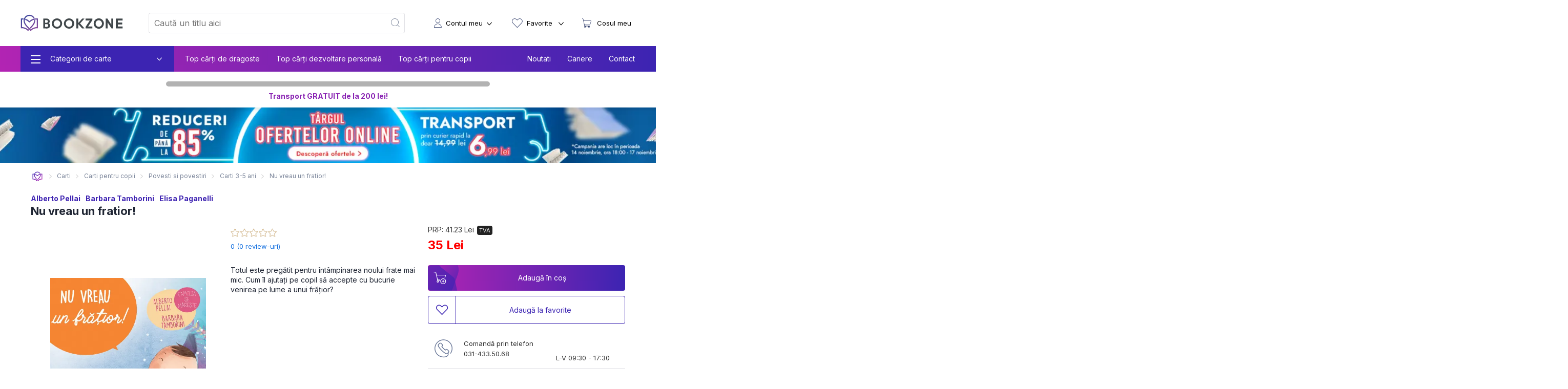

--- FILE ---
content_type: text/html; charset=utf-8
request_url: https://bookzone.ro/carte/nu-vreau-un-fratior!
body_size: 37742
content:
<!doctype html>
<html data-n-head-ssr lang="ro" data-n-head="%7B%22lang%22:%7B%22ssr%22:%22ro%22%7D%7D">
<head >
  <meta charset="UTF-8">
  <link rel="preconnect" href="https://api.bookzone.ro">
  <link rel="stylesheet" href="https://css.bkz.ro/css/base.m.min.css">
  <link rel="preload" as="style" onload='this.onload=null,this.rel="stylesheet"' href="/css/swiper.extra.min.css">
  <link rel="preload" as="style" onload='this.onload=null,this.rel="stylesheet"' href="https://css.bkz.ro/css/extra.m.min.css">
  <link rel="preload" as="style" onload='this.onload=null,this.rel="stylesheet"' href="/css/icons/style.min.css?v=asdaw3">
  <meta name="viewport" content="width=device-width,initial-scale=1">
  <meta name="google-site-verification" content="VFIeuHycCHMomnx10cjIwvz_CeviUUWXj_uh1dbM3cg">
  <!-- Start cookieyes banner --> 
  <script id="cookieyes" type="text/javascript" src="https://cdn-cookieyes.com/client_data/9ca75db585108c80757effb5/script.js"></script> 
  <!-- End cookieyes banner -->
  <script>window.addEventListener("DOMContentLoaded",(function(){!function(e,t,n,a,o){e[a]=e[a]||[],e[a].push({"gtm.start":(new Date).getTime(),event:"gtm.js"});var r=t.getElementsByTagName(n)[0],s=t.createElement(n);s.async=!0,s.src="https://www.googletagmanager.com/gtm.js?id=GTM-WZBCKPQ",r.parentNode.insertBefore(s,r)}(window,document,"script","dataLayer")}))</script>

  <script>window.addEventListener("DOMContentLoaded",(function(){var e,t=document.getElementsByTagName("head")[0];(e=document.createElement("script")).type="text/javascript",e.src="https://www.googleadservices.com/pagead/conversion.js",e.defer=!0,t.appendChild(e),(e=document.createElement("script")).type="text/javascript",e.src="https://attr-2p.com/45703e894/clc/1.js",e.defer=!0,t.appendChild(e)}))</script>

  <!-- Google tag (gtag.js) GA4 -->
  <script async src="https://www.googletagmanager.com/gtag/js?id=G-WZ7E7KZR99"></script>
  <script>function gtag(){dataLayer.push(arguments)}window.dataLayer=window.dataLayer||[],gtag("js",new Date),gtag("config","G-WZ7E7KZR99")</script>

  <!-- Start VWO Async SmartCode -->
  <link rel="preconnect" href="https://dev.visualwebsiteoptimizer.com">
  <script type="text/javascript" id="vwoCode">window._vwo_code||function(){var e=!1,t=window,n=document,i=n.querySelector("#vwoCode"),o="_vwo_1124517_settings",r={};try{var a=JSON.parse(localStorage.getItem("_vwo_1124517_config"));r=a&&"object"==typeof a?a:{}}catch(e){}var s="session"===r.stT?t.sessionStorage:t.localStorage;code={nonce:i&&i.nonce,library_tolerance:function(){return"undefined"!=typeof library_tolerance?library_tolerance:void 0},settings_tolerance:function(){return r.sT||2e3},hide_element_style:function(){return"{"+(r.hES||"opacity:0 !important;filter:alpha(opacity=0) !important;background:none !important;transition:none !important;")+"}"},hide_element:function(){return performance.getEntriesByName("first-contentful-paint")[0]?"":"string"==typeof r.hE?r.hE:"body"},getVersion:function(){return 2.1},finish:function(t){if(!e){e=!0;var i=n.getElementById("_vis_opt_path_hides");i&&i.parentNode.removeChild(i),t&&((new Image).src="https://dev.visualwebsiteoptimizer.com/ee.gif?a=1124517"+t)}},finished:function(){return e},addScript:function(e){var t=n.createElement("script");t.type="text/javascript",e.src?t.src=e.src:t.text=e.text,i&&t.setAttribute("nonce",i.nonce),n.getElementsByTagName("head")[0].appendChild(t)},load:function(e,i){var r=this.getSettings(),a=n.createElement("script");if(i=i||{},r)a.textContent=r,n.getElementsByTagName("head")[0].appendChild(a),t.VWO&&!VWO.caE||(s.removeItem(o),this.load(e));else{var d=new XMLHttpRequest;d.open("GET",e,!0),d.withCredentials=!i.dSC,d.responseType=i.responseType||"text",d.onload=function(){if(i.onloadCb)return i.onloadCb(d,e);200===d.status||304===d.status?_vwo_code.addScript({text:d.responseText}):_vwo_code.finish("&e=loading_failure:"+e)},d.onerror=function(){if(i.onerrorCb)return i.onerrorCb(e);_vwo_code.finish("&e=loading_failure:"+e)},d.send()}},getSettings:function(){try{var e=s.getItem(o);if(!e)return;return e=JSON.parse(e),Date.now()>e.e?void s.removeItem(o):e.s}catch(e){return}},init:function(){if(!(n.URL.indexOf("__vwo_disable__")>-1)){var e,r=this.settings_tolerance();if(t._vwo_settings_timer=setTimeout((function(){_vwo_code.finish(),s.removeItem(o)}),r),"body"!==this.hide_element()){e=n.createElement("style");var a=this.hide_element(),d=a?a+this.hide_element_style():"",c=n.getElementsByTagName("head")[0];e.setAttribute("id","_vis_opt_path_hides"),i&&e.setAttribute("nonce",i.nonce),e.setAttribute("type","text/css"),e.styleSheet?e.styleSheet.cssText=d:e.appendChild(n.createTextNode(d)),c.appendChild(e)}else{e=n.getElementsByTagName("head")[0],(d=n.createElement("div")).style.cssText="z-index: 2147483647 !important;position: fixed !important;left: 0 !important;top: 0 !important;width: 100% !important;height: 100% !important;background: white !important;display: block !important;",d.setAttribute("id","_vis_opt_path_hides"),d.classList.add("_vis_hide_layer"),e.parentNode.insertBefore(d,e.nextSibling)}var l=window._vis_opt_url||n.URL,p="https://dev.visualwebsiteoptimizer.com/j.php?a=1124517&u="+encodeURIComponent(l)+"&vn=2.1";-1!==t.location.search.indexOf("_vwo_xhr")?this.addScript({src:p}):this.load(p+"&x=true")}}},t._vwo_code=code,code.init()}()</script>
  <!-- End VWO Async SmartCode -->

  <title>Nu vreau un fratior! de Alberto Pellai » BookZone</title><meta data-n-head="ssr" data-hid="description" name="description" content="Cumpara acum Nu vreau un fratior! de Alberto Pellai,Barbara Tamborini,Elisa Paganelli la pret special oferit de BOOKZONE. Beneficiezi de livrare rapida oriunde in Romania."><meta data-n-head="ssr" data-hid="title" name="title" content="Nu vreau un fratior! de Alberto Pellai » BookZone"><meta data-n-head="ssr" data-hid="ogtitle" property="og:title" content="Nu vreau un fratior! de Alberto Pellai » BookZone"><meta data-n-head="ssr" data-hid="ogimage" property="og:image" content="https://assets.bkz.ro/upload/produse/ZZDMFMR3D/nu-vreau-un-fratior!-bg2.webp"><meta data-n-head="ssr" data-hid="ogimagesecure_url" property="og:image:secure_url" content="https://assets.bkz.ro/upload/produse/ZZDMFMR3D/nu-vreau-un-fratior!-bg2.webp"><meta data-n-head="ssr" data-hid="ogimagetype" property="og:image:type" content="image/jpeg"><meta data-n-head="ssr" data-hid="ogurl" property="og:url" content="https://bookzone.ro/carte/nu-vreau-un-fratior!"><meta data-n-head="ssr" data-hid="ogdescription" property="og:description" content="Cumpara acum Nu vreau un fratior! de Alberto Pellai,Barbara Tamborini,Elisa Paganelli la pret special oferit de BOOKZONE. Beneficiezi de livrare rapida oriunde in Romania."><meta data-n-head="ssr" data-hid="ogtype" property="og:type" content="website"><meta data-n-head="ssr" data-hid="ogsite_name" property="og:site_name" content="Bookzone"><meta data-n-head="ssr" data-hid="fbapp_id" property="fb:app_id" content="352238545175569"><meta data-n-head="ssr" data-hid="robots" name="robots" content="index, follow"><link data-n-head="ssr" rel="icon" type="image/x-icon" href="/ico.ico"><link data-n-head="ssr" rel="canonical" href="https://bookzone.ro/carte/nu-vreau-un-fratior!"><link data-n-head="ssr" rel="preload" href="https://assets.bkz.ro/upload/produse/ZZDMFMR3D/nu-vreau-un-fratior!-bg2.webp" as="image" type="image/webp"><script data-n-head="ssr" data-hid="ldjson-schema" type="application/ld+json">{"@context":"https://schema.org","@type":["Product","Book"],"bookFormat":"https://schema.org/Paperback","image":"https://assets.bkz.ro/upload/produse/ZZDMFMR3D/nu-vreau-un-fratior!-bg2.jpg","description":"O poveste ilustrată pentru copil și un ghid pentru părinte: cum să vă sprijiniți copilul &icirc;n micile mari provocări ale copilăriei. Totul este pregătit pentru &icirc;nt&acirc;mpinarea noului frate mai mic. Cum &icirc;l ajutați pe copil să accepte cu bucurie venirea pe lume a unui frățior? Fiecare volum din seria&nbsp;Micile mari provocări ale copilăriei&nbsp;nu reprezintă doar o carte ilustrată sau un simplu manual, ci am&acirc;ndouă la un loc, fiind&nbsp;instrumentele necesare care vă ajută să depășiți ușor provocările din perioada dezvoltării. Părintele este pentru copil un aliat prețios al creșterii și dezvoltării acestuia, deoarece &icirc;n viață scopurile sunt mai ușor de atins dacă sunt &icirc;ndeplinite &icirc;mpreună. &nbsp; Specificații Pagini: 42 Mărimi: 21 x 23 cm Copertă: Cartonată soft-touch","isbn":"5948495000905","name":"Nu vreau un fratior!","offers":{"@type":"AggregateOffer","availability":"https://schema.org/InStock","price":"35","priceCurrency":"RON", "url": "https://bookzone.ro/carte/nu-vreau-un-fratior!", "lowPrice": "35", "highPrice": "41.23","priceValidUntil":"Nov 16, 2025 00:00:00"},"publisher":"DPH","brand": { "@type": "Brand", "name": "DPH" },"inLanguage":"ro","author":"Alberto Pellai","sku":"50929"}</script><script data-n-head="ssr" data-hid="ldjson-schema" type="application/ld+json">{"@context": "https://schema.org/", "@type": "BreadcrumbList", "itemListElement": [{"@type": "ListItem", "position": 1,"name": "Carti","item": "https://bookzone.ro/carti"},{"@type": "ListItem", "position": 2,"name": "Carti pentru copii","item": "https://bookzone.ro/carti/pentru-copii"},{"@type": "ListItem", "position": 3,"name": "Povesti si povestiri","item": "https://bookzone.ro/carti/povesti-pentru-copii"},{"@type": "ListItem", "position": 4,"name": "Carti 3-5 ani","item": "https://bookzone.ro/carti/copii-3-4-5-ani"},{"@type": "ListItem", "position": 5,"name": "Nu vreau un fratior!","item": "https://bookzone.ro/carte/nu-vreau-un-fratior!"}]}</script><link rel="preload" href="/_nuxt/css/e5f05eb.css" as="style"><link rel="preload" href="/_nuxt/css/ca719ac.css" as="style"><link rel="preload" href="/_nuxt/css/317756b.css" as="style"><link rel="preload" href="/_nuxt/css/8af21ee.css" as="style"><link rel="stylesheet" href="/_nuxt/css/e5f05eb.css"><link rel="stylesheet" href="/_nuxt/css/ca719ac.css"><link rel="stylesheet" href="/_nuxt/css/317756b.css"><link rel="stylesheet" href="/_nuxt/css/8af21ee.css">
</head>
<body >
  <noscript><iframe src="https://www.googletagmanager.com/ns.html?id=GTM-WZBCKPQ" height="0" width="0" style="display:none;visibility:hidden"></iframe></noscript>
  <div data-server-rendered="true" id="__nuxt"><!----><div id="__layout"><div data-fetch-key="0"><nav data-fetch-key="data-v-333b7c32:0" data-v-333b7c32><div class="container menu-container" data-v-333b7c32><div class="nav" data-v-333b7c32><div class="nav__burger" style="display:;" data-v-333b7c32><div class="nav__bg-fw" data-v-333b7c32><div class="nav__bg-c" data-v-333b7c32><div class="nav-bars-x" data-v-333b7c32><img src="/img/icons/bars-regular.svg" width="16" height="18" alt="ShowMenu" data-v-333b7c32></div> <!----> <div class="nav__burger__menu" data-v-333b7c32><ul class="nav__menu__big" data-v-333b7c32><li class="nav__menu__big__item" data-v-333b7c32><div class="nav__menu__big__link" data-v-333b7c32><span class="nav__menu__big__link-burger" data-v-333b7c32></span> <div class="nav__menu__big__link-wrapper" data-v-333b7c32><p class="nav__menu__big__link-text" data-v-333b7c32>Categorii de carte</p> <i class="nav__btn__text__ico icon-angle-down" data-v-333b7c32></i></div></div> <div class="nav__menu__big__drop" data-v-333b7c32><ul class="nav__menu__big__drop-wrap" data-v-333b7c32><li class="nav__menu__big__drop__item" data-v-333b7c32><i class="icon-icon-istorie" data-v-333b7c32></i> <a href="/carti/fictiune" class="nav__menu__big__drop__link" data-v-333b7c32 data-v-333b7c32>Carti fictiune</a> <i class="nav__btn__text__ico icon-angle-right" data-v-333b7c32></i> <ul class="nav__menu__big__subdrop__list" data-v-333b7c32><li class="nmbsi" data-v-333b7c32><b data-v-333b7c32><a href="/carti/fictiune" data-v-333b7c32 data-v-333b7c32>
                                  Carti fictiune                                                                                                                                                                                                                                                                                                                                                                                                                                                                                                                                                                                                                                                                                                                                                                                                                                                                                                                                                                                                                                                                                                                                                            
                                </a></b></li> <li class="nmbsi" data-v-333b7c32><a href="/carti/fictiune-literara" data-v-333b7c32 data-v-333b7c32>Fictiune literara</a></li><li class="nmbsi" data-v-333b7c32><a href="/carti/fictiune-istorica" data-v-333b7c32 data-v-333b7c32>Fictiune istorica</a></li><li class="nmbsi" data-v-333b7c32><a href="/carti/erotice-literatura-erotica" data-v-333b7c32 data-v-333b7c32>Carti erotice</a></li><li class="nmbsi" data-v-333b7c32><a href="/carti/fantasy" data-v-333b7c32 data-v-333b7c32>Carti fantasy</a></li><li class="nmbsi" data-v-333b7c32><a href="/carti/sf" data-v-333b7c32 data-v-333b7c32>Carti SF</a></li></ul></li><li class="nav__menu__big__drop__item" data-v-333b7c32><i class="icon-icon-nutritie-si-sanatate" data-v-333b7c32></i> <a href="/carti/de-nutritie-sanatate" class="nav__menu__big__drop__link" data-v-333b7c32 data-v-333b7c32>Nutritie &amp; Sanatate</a> <i class="nav__btn__text__ico icon-angle-right" data-v-333b7c32></i> <ul class="nav__menu__big__subdrop__list" data-v-333b7c32><li class="nmbsi" data-v-333b7c32><b data-v-333b7c32><a href="/carti/de-nutritie-sanatate" data-v-333b7c32 data-v-333b7c32>
                                  Nutritie &amp; Sanatate                                                                                                                                                                                                                                                                                                                                                                                                                                                                                                                                                                                                                                                                                                                                                                                                                                                                                                                                                                                                                                                                                                                                                            
                                </a></b></li> <li class="nmbsi" data-v-333b7c32><a href="/carti/de-nutritie-sanatate" data-v-333b7c32 data-v-333b7c32>Diete</a></li><li class="nmbsi" data-v-333b7c32><a href="/carti/de-nutritie-sanatate" data-v-333b7c32 data-v-333b7c32>Nutritie</a></li><li class="nmbsi" data-v-333b7c32><a href="/carti/de-nutritie-sanatate" data-v-333b7c32 data-v-333b7c32>Sanatate</a></li><li class="nmbsi" data-v-333b7c32><a href="/carti/fitness" data-v-333b7c32 data-v-333b7c32>Fitness</a></li><li class="nmbsi" data-v-333b7c32><a href="/carti/frumusete-si-stil" data-v-333b7c32 data-v-333b7c32>Frumusete si stil</a></li></ul></li><li class="nav__menu__big__drop__item" data-v-333b7c32><i class="icon-icon-carti-de-specialitate" data-v-333b7c32></i> <a href="/carti/thriller-mister-suspans" class="nav__menu__big__drop__link" data-v-333b7c32 data-v-333b7c32>Thriller, mister si suspans</a> <!----> <!----></li><li class="nav__menu__big__drop__item" data-v-333b7c32><i class="icon-icon-beletristica" data-v-333b7c32></i> <a href="/carti/beletristica" class="nav__menu__big__drop__link" data-v-333b7c32 data-v-333b7c32>Beletristica</a> <i class="nav__btn__text__ico icon-angle-right" data-v-333b7c32></i> <ul class="nav__menu__big__subdrop__list" data-v-333b7c32><li class="nmbsi" data-v-333b7c32><b data-v-333b7c32><a href="/carti/beletristica" data-v-333b7c32 data-v-333b7c32>
                                  Beletristica                                                                                                                                                                                                                                                                                                                                                                                                                                                                                                                                                                                                                                                                                                                                                                                                                                                                                                                                                                                                                                                                                                                                                            
                                </a></b></li> <li class="nmbsi" data-v-333b7c32><a href="/carti/poezii" data-v-333b7c32 data-v-333b7c32>Carti de poezii</a></li><li class="nmbsi" data-v-333b7c32><a href="/carti/literatura-universala" data-v-333b7c32 data-v-333b7c32>Literatura universala</a></li><li class="nmbsi" data-v-333b7c32><a href="/carti/amuzante-umoristice" data-v-333b7c32 data-v-333b7c32>Umor si divertisment</a></li><li class="nmbsi" data-v-333b7c32><a href="/carti/horror-de-groaza" data-v-333b7c32 data-v-333b7c32>Carti horror</a></li><li class="nmbsi" data-v-333b7c32><a href="/carti/romane-politiste" data-v-333b7c32 data-v-333b7c32>Carti politiste</a></li><li class="nmbsi" data-v-333b7c32><a href="/carti/actiune-si-aventura" data-v-333b7c32 data-v-333b7c32>Actiune si aventura</a></li><li class="nmbsi" data-v-333b7c32><a href="/carti/literatura-clasica-romane-clasice" data-v-333b7c32 data-v-333b7c32>Literatura clasica</a></li><li class="nmbsi" data-v-333b7c32><a href="/carti/literatura-contemporana" data-v-333b7c32 data-v-333b7c32>Literatura contemporana</a></li><li class="nmbsi" data-v-333b7c32><a href="/carti/literatura-romana" data-v-333b7c32 data-v-333b7c32>Literatura romana</a></li><li class="nmbsi" data-v-333b7c32><a href="/carti/proza-scurta-antologie" data-v-333b7c32 data-v-333b7c32>Proza scurta si antologii</a></li><li class="nmbsi" data-v-333b7c32><a href="/carti/teatru" data-v-333b7c32 data-v-333b7c32>Teatru</a></li><li class="nmbsi" data-v-333b7c32><a href="/carti/literatura-lgbt" data-v-333b7c32 data-v-333b7c32>Literatura LGBT</a></li><li class="nmbsi" data-v-333b7c32><a href="/carti/premiate" data-v-333b7c32 data-v-333b7c32>Carti premiate</a></li><li class="nmbsi" data-v-333b7c32><a href="/carti/romane-ecranizate" data-v-333b7c32 data-v-333b7c32>Carti ecranizate</a></li></ul></li><li class="nav__menu__big__drop__item" data-v-333b7c32><i class="icon-icon-cresterea-copilului" data-v-333b7c32></i> <a href="/carti/parenting-cresterea-copilului" class="nav__menu__big__drop__link" data-v-333b7c32 data-v-333b7c32>Cresterea copilului</a> <i class="nav__btn__text__ico icon-angle-right" data-v-333b7c32></i> <ul class="nav__menu__big__subdrop__list" data-v-333b7c32><li class="nmbsi" data-v-333b7c32><b data-v-333b7c32><a href="/carti/parenting-cresterea-copilului" data-v-333b7c32 data-v-333b7c32>
                                  Cresterea copilului                                                                                                                                                                                                                                                                                                                                                                                                                                                                                                                                                                                                                                                                                                                                                                                                                                                                                                                                                                                                                                                                                                                                                            
                                </a></b></li> <li class="nmbsi" data-v-333b7c32><a href="/carti/alimentatie-bebe-sanatate-copii" data-v-333b7c32 data-v-333b7c32>Alimentatie si sanatate</a></li><li class="nmbsi" data-v-333b7c32><a href="/carti/despre-sarcina-si-nastere-pentru-gravide" data-v-333b7c32 data-v-333b7c32>Sarcina si nastere</a></li></ul></li><li class="nav__menu__big__drop__item" data-v-333b7c32><i class="icon-icon-afaceri-si-bani" data-v-333b7c32></i> <a href="/carti/antreprenoriat-afaceri-investitii" class="nav__menu__big__drop__link" data-v-333b7c32 data-v-333b7c32>Afaceri si investitii</a> <i class="nav__btn__text__ico icon-angle-right" data-v-333b7c32></i> <ul class="nav__menu__big__subdrop__list" data-v-333b7c32><li class="nmbsi" data-v-333b7c32><b data-v-333b7c32><a href="/carti/antreprenoriat-afaceri-investitii" data-v-333b7c32 data-v-333b7c32>
                                  Afaceri si investitii                                                                                                                                                                                                                                                                                                                                                                                                                                                                                                                                                                                                                                                                                                                                                                                                                                                                                                                                                                                                                                                                                                                                                            
                                </a></b></li> <li class="nmbsi" data-v-333b7c32><a href="/carti/management-si-leadership" data-v-333b7c32 data-v-333b7c32>Management si leadership</a></li><li class="nmbsi" data-v-333b7c32><a href="/carti/economie" data-v-333b7c32 data-v-333b7c32>Economie</a></li><li class="nmbsi" data-v-333b7c32><a href="/carti/marketing-vanzari" data-v-333b7c32 data-v-333b7c32>Vanzari si marketing</a></li><li class="nmbsi" data-v-333b7c32><a href="/carti/educatie-financiara" data-v-333b7c32 data-v-333b7c32>Educatie financiara</a></li></ul></li><li class="nav__menu__big__drop__item" data-v-333b7c32><i class="icon-icon-istorie" data-v-333b7c32></i> <a href="/carti/istorie" class="nav__menu__big__drop__link" data-v-333b7c32 data-v-333b7c32>Istorie</a> <i class="nav__btn__text__ico icon-angle-right" data-v-333b7c32></i> <ul class="nav__menu__big__subdrop__list" data-v-333b7c32><li class="nmbsi" data-v-333b7c32><b data-v-333b7c32><a href="/carti/istorie" data-v-333b7c32 data-v-333b7c32>
                                  Istorie                                                                                                                                                                                                                                                                                                                                                                                                                                                                                                                                                                                                                                                                                                                                                                                                                                                                                                                                                                                                                                                                                                                                                            
                                </a></b></li> <li class="nmbsi" data-v-333b7c32><a href="/carti/istorie-universala" data-v-333b7c32 data-v-333b7c32>Istorie universala</a></li><li class="nmbsi" data-v-333b7c32><a href="/carti/istoria-romanilor" data-v-333b7c32 data-v-333b7c32>Istoria romanilor</a></li><li class="nmbsi" data-v-333b7c32><a href="/carti/studii-istorice" data-v-333b7c32 data-v-333b7c32>Studii istorice</a></li><li class="nmbsi" data-v-333b7c32><a href="/carti/istorie-militara-si-razboaie" data-v-333b7c32 data-v-333b7c32>Istorie militara si razboaie</a></li></ul></li><li class="nav__menu__big__drop__item" data-v-333b7c32><i class="icon-icon-gastronomie" data-v-333b7c32></i> <a href="/carti/gastronomie" class="nav__menu__big__drop__link" data-v-333b7c32 data-v-333b7c32>Gastronomie</a> <i class="nav__btn__text__ico icon-angle-right" data-v-333b7c32></i> <ul class="nav__menu__big__subdrop__list" data-v-333b7c32><li class="nmbsi" data-v-333b7c32><b data-v-333b7c32><a href="/carti/gastronomie" data-v-333b7c32 data-v-333b7c32>
                                  Gastronomie                                                                                                                                                                                                                                                                                                                                                                                                                                                                                                                                                                                                                                                                                                                                                                                                                                                                                                                                                                                                                                                                                                                                                            
                                </a></b></li> <li class="nmbsi" data-v-333b7c32><a href="/carti/de-bucate-gatit-retete-culinare" data-v-333b7c32 data-v-333b7c32>Mancare</a></li><li class="nmbsi" data-v-333b7c32><a href="/carti/bauturi" data-v-333b7c32 data-v-333b7c32>Bauturi</a></li></ul></li><li class="nav__menu__big__drop__item" data-v-333b7c32><i class="icon-icon-spiritualitate-si-ezoterism2" data-v-333b7c32></i> <a href="/carti/spiritualitate-si-ezoterism" class="nav__menu__big__drop__link" data-v-333b7c32 data-v-333b7c32>Spiritualitate si ezoterism</a> <i class="nav__btn__text__ico icon-angle-right" data-v-333b7c32></i> <ul class="nav__menu__big__subdrop__list" data-v-333b7c32><li class="nmbsi" data-v-333b7c32><b data-v-333b7c32><a href="/carti/spiritualitate-si-ezoterism" data-v-333b7c32 data-v-333b7c32>
                                  Spiritualitate si ezoterism                                                                                                                                                                                                                                                                                                                                                                                                                                                                                                                                                                                                                                                                                                                                                                                                                                                                                                                                                                                                                                                                                                                                                            
                                </a></b></li> <li class="nmbsi" data-v-333b7c32><a href="/carti/ezoterism" data-v-333b7c32 data-v-333b7c32>Ezoterism</a></li><li class="nmbsi" data-v-333b7c32><a href="/carti/astrologie-divinatie" data-v-333b7c32 data-v-333b7c32>Astrologie, divinatie</a></li></ul></li><li class="nav__menu__big__drop__item" data-v-333b7c32><i class="icon-icon-manuale-si-auxiliare-scolare" data-v-333b7c32></i> <a href="/carti/auxiliare-manuale-scolare" class="nav__menu__big__drop__link" data-v-333b7c32 data-v-333b7c32>Manuale scolare si auxiliare</a> <i class="nav__btn__text__ico icon-angle-right" data-v-333b7c32></i> <ul class="nav__menu__big__subdrop__list" data-v-333b7c32><li class="nmbsi" data-v-333b7c32><b data-v-333b7c32><a href="/carti/auxiliare-manuale-scolare" data-v-333b7c32 data-v-333b7c32>
                                  Manuale scolare si auxiliare                                                                                                                                                                                                                                                                                                                                                                                                                                                                                                                                                                                                                                                                                                                                                                                                                                                                                                                                                                                                                                                                                                                                                            
                                </a></b></li> <li class="nmbsi" data-v-333b7c32><a href="/carti/auxiliare-scolare" data-v-333b7c32 data-v-333b7c32>Auxiliare scolare</a></li><li class="nmbsi" data-v-333b7c32><a href="/carti/manuale" data-v-333b7c32 data-v-333b7c32>Manuale</a></li><li class="nmbsi" data-v-333b7c32><a href="/carti/auxiliare-manuale-clasa-pregatitoare-gradinita" data-v-333b7c32 data-v-333b7c32>Gradinita si clasa pregatitoare</a></li><li class="nmbsi" data-v-333b7c32><a href="/carti/auxiliare-manuale-clasa-1-2-3-4" data-v-333b7c32 data-v-333b7c32>Ciclu primar</a></li><li class="nmbsi" data-v-333b7c32><a href="/carti/auxiliare-manuale-clasa-5-6-7-8" data-v-333b7c32 data-v-333b7c32>Gimnaziu</a></li><li class="nmbsi" data-v-333b7c32><a href="/carti/manuale-liceu-clasa-9-10-11-12" data-v-333b7c32 data-v-333b7c32>Liceu</a></li><li class="nmbsi" data-v-333b7c32><a href="/carti/dictionare-scolare" data-v-333b7c32 data-v-333b7c32>Dictionare</a></li></ul></li><li class="nav__menu__big__drop__item" data-v-333b7c32><i class="icon-icon-stiinte-umaniste" data-v-333b7c32></i> <a href="/carti/non-fictiune" class="nav__menu__big__drop__link" data-v-333b7c32 data-v-333b7c32>Non-fictiune</a> <i class="nav__btn__text__ico icon-angle-right" data-v-333b7c32></i> <ul class="nav__menu__big__subdrop__list" data-v-333b7c32><li class="nmbsi" data-v-333b7c32><b data-v-333b7c32><a href="/carti/non-fictiune" data-v-333b7c32 data-v-333b7c32>
                                  Non-fictiune                                                                                                                                                                                                                                                                                                                                                                                                                                                                                                                                                                                                                                                                                                                                                                                                                                                                                                                                                                                                                                                                                                                                                            
                                </a></b></li> <li class="nmbsi" data-v-333b7c32><a href="/carti/de-specialitate" data-v-333b7c32 data-v-333b7c32>Carti de specialitate</a></li><li class="nmbsi" data-v-333b7c32><a href="/carti/cultura-generala" data-v-333b7c32 data-v-333b7c32>Cultura generala</a></li><li class="nmbsi" data-v-333b7c32><a href="/carti/hobby-timp-liber" data-v-333b7c32 data-v-333b7c32>Hobby &amp; Timp liber</a></li><li class="nmbsi" data-v-333b7c32><a href="/carti/stiinta-si-tehnica" data-v-333b7c32 data-v-333b7c32>Stiinta si tehnica</a></li></ul></li><li class="nav__menu__big__drop__item" data-v-333b7c32><i class="icon-icon-beletristica" data-v-333b7c32></i> <a href="/carti/carti-in-limba-engleza" class="nav__menu__big__drop__link" data-v-333b7c32 data-v-333b7c32>Carti in limba engleza</a> <i class="nav__btn__text__ico icon-angle-right" data-v-333b7c32></i> <ul class="nav__menu__big__subdrop__list" data-v-333b7c32><li class="nmbsi" data-v-333b7c32><b data-v-333b7c32><a href="/carti/carti-in-limba-engleza" data-v-333b7c32 data-v-333b7c32>
                                  Carti in limba engleza                                                                                                                                                                                                                                                                                                                                                                                                                                                                                                                                                                                                                                                                                                                                                                                                                                                                                                                                                                                                                                                                                                                                                            
                                </a></b></li> <li class="nmbsi" data-v-333b7c32><a href="/carti/fictiune-in-limba-engleza" data-v-333b7c32 data-v-333b7c32>Carti fictiune in limba engleza</a></li><li class="nmbsi" data-v-333b7c32><a href="/carti/non-fictiune-in-limba-engleza" data-v-333b7c32 data-v-333b7c32>Carti non-fictiune in limba engleza</a></li><li class="nmbsi" data-v-333b7c32><a href="/carti/carti-pentru-copii-in-limba-engleza" data-v-333b7c32 data-v-333b7c32>Carti pentru copii in limba engleza</a></li></ul></li><li class="nav__menu__big__drop__item" data-v-333b7c32><i data-v-333b7c32></i> <a href="/carti/accesorii" class="nav__menu__big__drop__link" data-v-333b7c32 data-v-333b7c32>Accesorii carti</a> <i class="nav__btn__text__ico icon-angle-right" data-v-333b7c32></i> <ul class="nav__menu__big__subdrop__list" data-v-333b7c32><li class="nmbsi" data-v-333b7c32><b data-v-333b7c32><a href="/carti/accesorii" data-v-333b7c32 data-v-333b7c32>
                                  Accesorii carti                                                                                                                                                                                                                                                                                                                                                                                                                                                                                                                                                                                                                                                                                                                                                                                                                                                                                                                                                                                                                                                                                                                                                            
                                </a></b></li> <li class="nmbsi" data-v-333b7c32><a href="/carti/alte-accesorii" data-v-333b7c32 data-v-333b7c32>Alte accesorii</a></li></ul></li><li class="nav__menu__big__drop__item" data-v-333b7c32><i class="icon-icon-beletristica" data-v-333b7c32></i> <a href="/carti/carti-cu-autograf" class="nav__menu__big__drop__link" data-v-333b7c32 data-v-333b7c32>Carti cu autograf</a> <!----> <!----></li><li class="nav__menu__big__drop__item" data-v-333b7c32><i class="icon-icon-beletristica" data-v-333b7c32></i> <a href="/carti/carti-in-limbi-straine" class="nav__menu__big__drop__link" data-v-333b7c32 data-v-333b7c32>Carti in limbi straine</a> <!----> <!----></li><li class="nav__menu__big__drop__item" data-v-333b7c32><i class="icon-icon-stiinte-umaniste" data-v-333b7c32></i> <a href="/carti/sociologie-stiinte-umaniste" class="nav__menu__big__drop__link" data-v-333b7c32 data-v-333b7c32>Carti Sociologie</a> <i class="nav__btn__text__ico icon-angle-right" data-v-333b7c32></i> <ul class="nav__menu__big__subdrop__list" data-v-333b7c32><li class="nmbsi" data-v-333b7c32><b data-v-333b7c32><a href="/carti/sociologie-stiinte-umaniste" data-v-333b7c32 data-v-333b7c32>
                                  Carti Sociologie                                                                                                                                                                                                                                                                                                                                                                                                                                                                                                                                                                                                                                                                                                                                                                                                                                                                                                                                                                                                                                                                                                                                                            
                                </a></b></li> <li class="nmbsi" data-v-333b7c32><a href="/carti/filozofie" data-v-333b7c32 data-v-333b7c32>Filozofie</a></li><li class="nmbsi" data-v-333b7c32><a href="/carti/critica-literara" data-v-333b7c32 data-v-333b7c32>Critica literara</a></li><li class="nmbsi" data-v-333b7c32><a href="/carti/politica-stiinte-politice" data-v-333b7c32 data-v-333b7c32>Stiinte politice</a></li><li class="nmbsi" data-v-333b7c32><a href="/carti/pedagogice-despre-educatie" data-v-333b7c32 data-v-333b7c32>Educatie si pedagogie</a></li><li class="nmbsi" data-v-333b7c32><a href="/carti/psihologie" data-v-333b7c32 data-v-333b7c32>Psihologie</a></li></ul></li><li class="nav__menu__big__drop__item" data-v-333b7c32><i class="icon-icon-dezvoltare-personala" data-v-333b7c32></i> <a href="/carti/dezvoltare-personala" class="nav__menu__big__drop__link" data-v-333b7c32 data-v-333b7c32>Dezvoltare personala</a> <i class="nav__btn__text__ico icon-angle-right" data-v-333b7c32></i> <ul class="nav__menu__big__subdrop__list" data-v-333b7c32><li class="nmbsi" data-v-333b7c32><b data-v-333b7c32><a href="/carti/dezvoltare-personala" data-v-333b7c32 data-v-333b7c32>
                                  Dezvoltare personala                                                                                                                                                                                                                                                                                                                                                                                                                                                                                                                                                                                                                                                                                                                                                                                                                                                                                                                                                                                                                                                                                                                                                            
                                </a></b></li> <li class="nmbsi" data-v-333b7c32><a href="/carti/psihologice" data-v-333b7c32 data-v-333b7c32>Carti psihologice</a></li><li class="nmbsi" data-v-333b7c32><a href="/carti/despre-sexualitate-relatii-de-cuplu" data-v-333b7c32 data-v-333b7c32>Relatii si sex</a></li><li class="nmbsi" data-v-333b7c32><a href="/carti/comunicare" data-v-333b7c32 data-v-333b7c32>Comunicare</a></li><li class="nmbsi" data-v-333b7c32><a href="/carti/motivationale-despre-increderea-in-sine" data-v-333b7c32 data-v-333b7c32>Increderea in sine</a></li><li class="nmbsi" data-v-333b7c32><a href="/carti/fericire" data-v-333b7c32 data-v-333b7c32>Fericire</a></li><li class="nmbsi" data-v-333b7c32><a href="/carti/meditatie-si-mindfulness" data-v-333b7c32 data-v-333b7c32>Meditatie si mindfulness</a></li><li class="nmbsi" data-v-333b7c32><a href="/carti/dezvoltare-personala-pentru-femei" data-v-333b7c32 data-v-333b7c32>Carti pentru femei</a></li></ul></li><li class="nav__menu__big__drop__item" data-v-333b7c32><i class="icon-icon-biografiimemorii" data-v-333b7c32></i> <a href="/carti/memorii-biografii-jurnale-celebre" class="nav__menu__big__drop__link" data-v-333b7c32 data-v-333b7c32>Memorii, biografii si jurnale</a> <!----> <!----></li><li class="nav__menu__big__drop__item" data-v-333b7c32><i class="icon-icon-carti-pentru-copii" data-v-333b7c32></i> <a href="/carti/pentru-copii" class="nav__menu__big__drop__link" data-v-333b7c32 data-v-333b7c32>Carti pentru copii</a> <i class="nav__btn__text__ico icon-angle-right" data-v-333b7c32></i> <ul class="nav__menu__big__subdrop__list" data-v-333b7c32><li class="nmbsi" data-v-333b7c32><b data-v-333b7c32><a href="/carti/pentru-copii" data-v-333b7c32 data-v-333b7c32>
                                  Carti pentru copii                                                                                                                                                                                                                                                                                                                                                                                                                                                                                                                                                                                                                                                                                                                                                                                                                                                                                                                                                                                                                                                                                                                                                            
                                </a></b></li> <li class="nmbsi" data-v-333b7c32><a href="/carti/povesti-pentru-copii" data-v-333b7c32 data-v-333b7c32>Povesti si povestiri</a></li><li class="nmbsi" data-v-333b7c32><a href="/carti/educative-copii" data-v-333b7c32 data-v-333b7c32>Carti educative</a></li><li class="nmbsi" data-v-333b7c32><a href="/carti/benzi-desenate-pentru-copii" data-v-333b7c32 data-v-333b7c32>Benzi desenate</a></li><li class="nmbsi" data-v-333b7c32><a href="/carti/atlase-enciclopedii-pentru-copii" data-v-333b7c32 data-v-333b7c32>Atlase si enciclopedii</a></li><li class="nmbsi" data-v-333b7c32><a href="/carti/dictionare-pentru-copii" data-v-333b7c32 data-v-333b7c32>Dictionare</a></li><li class="nmbsi" data-v-333b7c32><a href="/carti/joc-montessori" data-v-333b7c32 data-v-333b7c32>Carti Montessori</a></li><li class="nmbsi" data-v-333b7c32><a href="/carti/de-colorat-pentru-copii" data-v-333b7c32 data-v-333b7c32>Carti de colorat</a></li><li class="nmbsi" data-v-333b7c32><a href="/carti/fantasy-si-sf" data-v-333b7c32 data-v-333b7c32>Fantasy si SF</a></li><li class="nmbsi" data-v-333b7c32><a href="/carti/povesti-romanesti-pentru-copii" data-v-333b7c32 data-v-333b7c32>Literatura romana</a></li><li class="nmbsi" data-v-333b7c32><a href="/carti/literatura-universala-pentru-copii" data-v-333b7c32 data-v-333b7c32>Literatura universala</a></li><li class="nmbsi" data-v-333b7c32><a href="/carti/poezii-pentru-copii" data-v-333b7c32 data-v-333b7c32>Poezii pentru copii</a></li><li class="nmbsi" data-v-333b7c32><a href="/carti/in-engleza-pentru-copii-alte-limbi-straine" data-v-333b7c32 data-v-333b7c32>Carti in limbi straine</a></li><li class="nmbsi" data-v-333b7c32><a href="/carti/pentru-bebelusi" data-v-333b7c32 data-v-333b7c32>Carti bebelusi</a></li><li class="nmbsi" data-v-333b7c32><a href="/carti/copii-3-4-5-ani" data-v-333b7c32 data-v-333b7c32>Carti 3-5 ani</a></li><li class="nmbsi" data-v-333b7c32><a href="/carti/copii-6-7-8-ani" data-v-333b7c32 data-v-333b7c32>Carti 6-8 ani</a></li><li class="nmbsi" data-v-333b7c32><a href="/carti/pentru-copii-de-9-10-11-12-13-14-ani" data-v-333b7c32 data-v-333b7c32>Carti 9-12+ ani</a></li></ul></li><li class="nav__menu__big__drop__item" data-v-333b7c32><i class="icon-icon-religie" data-v-333b7c32></i> <a href="/carti/religie" class="nav__menu__big__drop__link" data-v-333b7c32 data-v-333b7c32>Religie</a> <i class="nav__btn__text__ico icon-angle-right" data-v-333b7c32></i> <ul class="nav__menu__big__subdrop__list" data-v-333b7c32><li class="nmbsi" data-v-333b7c32><b data-v-333b7c32><a href="/carti/religie" data-v-333b7c32 data-v-333b7c32>
                                  Religie                                                                                                                                                                                                                                                                                                                                                                                                                                                                                                                                                                                                                                                                                                                                                                                                                                                                                                                                                                                                                                                                                                                                                            
                                </a></b></li> <li class="nmbsi" data-v-333b7c32><a href="/carti/ortodoxie" data-v-333b7c32 data-v-333b7c32>Carti ortodoxe</a></li><li class="nmbsi" data-v-333b7c32><a href="/carti/romane-crestine" data-v-333b7c32 data-v-333b7c32>Crestinism</a></li><li class="nmbsi" data-v-333b7c32><a href="/carti/literatura-religioasa" data-v-333b7c32 data-v-333b7c32>Literatura religioasa</a></li><li class="nmbsi" data-v-333b7c32><a href="/carti/religioase-pentru-copii" data-v-333b7c32 data-v-333b7c32>Carti pentru copii</a></li></ul></li><li class="nav__menu__big__drop__item" data-v-333b7c32><i class="icon-icon-hobbytimp-liber" data-v-333b7c32></i> <a href="/carti/romane-de-dragoste-romantice" class="nav__menu__big__drop__link" data-v-333b7c32 data-v-333b7c32>Carti de dragoste</a> <!----> <!----></li><li class="nav__menu__big__drop__item" data-v-333b7c32><i class="icon-icon-cultura-generala" data-v-333b7c32></i> <a href="/carti/young-adults-pentru-adolescenti" class="nav__menu__big__drop__link" data-v-333b7c32 data-v-333b7c32>Young Adult</a> <!----> <!----></li></ul></div></li></ul></div> <div class="nav__burger__menu2" data-v-333b7c32><ul class="nav__menu__medium" data-v-333b7c32><li class="nav__menu__medium__item" data-v-333b7c32><a href="https://bookzone.ro/carti/romane-de-dragoste-romantice" class="nav__menu__medium__link" data-v-333b7c32>Top cărți de dragoste</a></li> <li class="nav__menu__medium__item" data-v-333b7c32><a href="https://bookzone.ro/carti/dezvoltare-personala" class="nav__menu__medium__link" data-v-333b7c32>Top cărți dezvoltare personală</a></li> <li class="nav__menu__medium__item" data-v-333b7c32><a href="https://bookzone.ro/carti/pentru-copii" class="nav__menu__medium__link" data-v-333b7c32>Top cărți pentru copii</a></li></ul></div> <div class="nav__burger__menu3" data-v-333b7c32><ul class="nav__menu__medium nav__menu__medium--last" data-v-333b7c32><li class="nav__menu__medium__item" data-v-333b7c32><a href="/noutati" class="nav__menu__medium__link" data-v-333b7c32>Noutati</a></li> <li class="nav__menu__medium__item" data-v-333b7c32><a href="/cariere" class="nav__menu__medium__link" data-v-333b7c32>Cariere</a></li> <li class="nav__menu__medium__item" data-v-333b7c32><a href="/contact" class="nav__menu__medium__link" data-v-333b7c32>Contact</a></li></ul></div></div></div></div> <!----> <div class="nav__search" data-v-333b7c32><i class="icon-icon-search mobile-search" data-v-333b7c32></i> <form action="/cautare" class="nav__search__form desktop-search" data-v-333b7c32><div id="autosuggest" data-v-333b7c32><div role="combobox" aria-expanded="false" aria-haspopup="listbox" aria-owns="autosuggest-autosuggest__results"><input type="text" autocomplete="off" aria-autocomplete="list" aria-activedescendant="" aria-controls="autosuggest-autosuggest__results" id="autosuggest__input" placeholder="Caută un titlu aici" name="term" value="" class="nav__search__input"></div> <div id="autosuggest-autosuggest__results" class="autosuggest__results-container"><!----> </div></div> <button style="display:none" data-v-333b7c32></button> <span class="nav__search-clear" data-v-333b7c32><i data-v-333b7c32></i></span> <button title="Cauta in site" class="nav__search-go" data-v-333b7c32><span style="display: none;" data-v-333b7c32>Search-Go</span> <i class="icon-icon-search" data-v-333b7c32></i></button></form> <!----></div> <!----> <div class="nav__logo" data-v-333b7c32><a href="/" class="nav__logo__link nuxt-link-active" data-v-333b7c32><img src="/img/logo-landscape-color.svg" alt="Bookzone.ro" width="190" class="nav__logo__img" data-v-333b7c32></a></div> <div class="nav__wishlist" data-v-333b7c32><button title="Lista mea de favorite" class="nav__btn nav__wishlist__btn" data-v-333b7c32><i class="nav__icon icon-wish_navbar" data-v-333b7c32></i> <!----> <span class="nav__btn__text" data-v-333b7c32>
            Favorite
            <i class="nav__btn__text__ico icon-angle-down" data-v-333b7c32></i></span></button> <!----></div> <!----> <div class="nav__cart" data-v-333b7c32><a href="/cos/produse" aria-label="Cosul meu" class="nav__btn nav__cart__btn" data-v-333b7c32><i class="nav__icon icon-cos_navbar" data-v-333b7c32></i> <!----> <span class="nav__btn__text" data-v-333b7c32>
            Cosul meu
            <i class="nav__btn__text__ico icon-angle-downa" data-v-333b7c32></i></span></a></div> <!----> <!----> <!----></div></div>  <!----> <!----> <!----> <!----> <!----></nav> <!----> <main class="main-padding-with-shipping-bar" style="min-height: 1000px"><div data-fetch-key="data-v-074dadf8:0" class="prod" data-v-074dadf8><div class="gx-flex" data-v-074dadf8><div class="banner bannertop" data-v-074dadf8 data-v-074dadf8><a href="https://bookzone.ro/campanie/targul-ofertelor-2025" rel="nofollow" data-v-074dadf8><img fetchpriority="low" src="https://assets.bkz.ro/upload/altele/default/banner/3141/Desktop-cu dis.webp" width="100%" alt="" class="banner__img banner__img--desktop" data-v-074dadf8></a> <!----> <!----></div> <div data-v-37d08b00 data-v-074dadf8 data-v-074dadf8><div class="container" data-v-37d08b00><div class="breadcrumbs" data-v-37d08b00><div class="breadcrumbs_home" data-v-37d08b00><a href="https://bookzone.ro" title="librarie online" class="nuxt-link-active" style="font-size:0;" data-v-37d08b00><img loading="lazy" src="/img/logo-bookzone-flower-only.svg" alt="homepage" class="breadcrumbs__logo" data-v-37d08b00>
          Librarie online
        </a> <i class="bread-icon icon-angle-right" data-v-37d08b00></i></div> <div class="breadcrumbs_overflow" data-v-37d08b00><div class="breadcrumbs_flex" data-v-37d08b00><div class="breadcrumbs__link" data-v-37d08b00><a href="https://bookzone.ro/carti" class="breadcrumbs__link" data-v-37d08b00><!----> <span data-v-37d08b00>Carti</span> <!----></a> <div data-v-37d08b00></div></div><div class="breadcrumbs__link" data-v-37d08b00><a href="https://bookzone.ro/carti/pentru-copii" class="breadcrumbs__link" data-v-37d08b00><i class="bread-icon icon-angle-right" data-v-37d08b00></i> <span data-v-37d08b00>Carti pentru copii</span> <!----></a> <div data-v-37d08b00></div></div><div class="breadcrumbs__link" data-v-37d08b00><a href="https://bookzone.ro/carti/povesti-pentru-copii" class="breadcrumbs__link" data-v-37d08b00><i class="bread-icon icon-angle-right" data-v-37d08b00></i> <span data-v-37d08b00>Povesti si povestiri</span> <!----></a> <div data-v-37d08b00></div></div><div class="breadcrumbs__link" data-v-37d08b00><a href="https://bookzone.ro/carti/copii-3-4-5-ani" class="breadcrumbs__link" data-v-37d08b00><i class="bread-icon icon-angle-right" data-v-37d08b00></i> <span data-v-37d08b00>Carti 3-5 ani</span> <!----></a> <div data-v-37d08b00></div></div> <div class="breadcrumbs__link" data-v-37d08b00><a href="https://bookzone.ro/carte/nu-vreau-un-fratior!" aria-current="page" class="nuxt-link-exact-active nuxt-link-active" data-v-37d08b00><i class="bread-icon icon-angle-right" data-v-37d08b00></i> <span class="breadcrumbs_subcategories_current" data-v-37d08b00>Nu vreau un fratior!</span></a></div></div></div></div></div></div> <div class="container" data-v-074dadf8><div class="details__title" data-v-074dadf8><a href="/autor/alberto-pellai" class="details__title__book" data-v-074dadf8>Alberto Pellai</a><a href="/autor/barbara-tamborini" class="details__title__book" data-v-074dadf8>Barbara Tamborini</a><a href="/autor/elisa-paganelli" class="details__title__book" data-v-074dadf8>Elisa Paganelli</a> <h1 class="details__title__name" data-v-074dadf8>Nu vreau un fratior!</h1> <span class="details__title__volumes" data-v-074dadf8></span></div></div> <div class="gx-flex-wrap" data-v-074dadf8><div class="carousel" style="min-height:460px;" data-v-074dadf8 data-v-074dadf8><div class="swiper-container swiper-container swiper-head" data-v-074dadf8><div class="swiper-wrapper"><div class="swiper-slide" data-v-074dadf8><img loading="eager" fetchpriority="high" src="https://assets.bkz.ro/upload/produse/ZZDMFMR3D/nu-vreau-un-fratior!-bg2.webp" alt="Nu vreau un fratior!" width="360" height="442" class="swiper-img" data-v-074dadf8></div> <!----> <!----> <!----></div></div> <div class="badges badges-product" data-v-074dadf8><!---->  </div> <div class="badges badges-product specials" data-v-074dadf8><div class="badge special red" data-v-074dadf8>
              -15.1%
            </div> </div> <!----> <!----></div> <div class="banner" data-v-074dadf8 data-v-074dadf8><a href="https://bookzone.ro/campanie/targul-ofertelor-2025" rel="nofollow" data-v-074dadf8><img src="https://assets.bkz.ro/upload/altele/default/banner/3141/mobil-cu dis.webp" fetchpriority="low" loading="lazy" width="100%" alt="" height="100" class="banner__img banner__img--mobile" data-v-074dadf8></a> <!----> <!----></div> <div class="details" data-v-074dadf8><div class="details__info" data-v-074dadf8><div class="details__info__rating" data-v-074dadf8><div class="details__info__rate" data-v-074dadf8><a href="#reviews" aria-label="Vezi recenzii" class="details__info__rating-rate" data-v-074dadf8></a> <div class="sr sr0" data-v-074dadf8></div></div> <a href="#reviews" class="details__info__rating-rate" data-v-074dadf8>0 (0 review-uri)</a></div> <div class="details__info__price" data-v-074dadf8><div class="details__info__price__old" data-v-074dadf8><span class="details__info__price__old" data-v-074dadf8>PRP: 41.23 Lei</span> <span class="tooltip" data-v-074dadf8><span class="price__info" data-v-074dadf8>TVA</span> <span class="tooltiptext" data-v-074dadf8><span data-v-074dadf8>PRP: Prețul Recomandat de Producător. Prețul de vânzare al produsului este afișat în culoare roșie.</span> <table class="tooltiptext_table" data-v-074dadf8><tbody data-v-074dadf8><tr data-v-074dadf8><th data-v-074dadf8>Produs</th> <th data-v-074dadf8>Cotă T.V.A.</th> <th data-v-074dadf8>Preț fără T.V.A.</th> <th data-v-074dadf8>T.V.A.</th></tr> <tr data-v-074dadf8><td data-v-074dadf8>Nu vreau un fratior!</td> <td data-v-074dadf8>11%</td> <td data-v-074dadf8>31.53</td> <td data-v-074dadf8>3.47</td></tr> </tbody></table></span></span></div> <span class="details__info__price__new" data-v-074dadf8>35 Lei</span> <!----> <!----></div></div> <div class="details__bonus details__bonus-mobile" data-v-074dadf8><!----> <div class="details__bonus__text ql-editor" data-v-074dadf8>Totul este pregătit pentru întâmpinarea noului frate mai mic. Cum îl ajutați pe copil să accepte cu bucurie venirea pe lume a unui frățior?</div> <!----></div> <div class="details-pricing" data-v-074dadf8><div class="details-pricing-box" data-v-074dadf8><!----> <div class="details__bonus details__bonus-desktop" data-v-074dadf8><div class="details__bonus__text ql-editor" data-v-074dadf8>Totul este pregătit pentru întâmpinarea noului frate mai mic. Cum îl ajutați pe copil să accepte cu bucurie venirea pe lume a unui frățior?</div> <!----></div></div> <div class="details-pricing-box" data-v-074dadf8><div class="details__purchase" data-v-074dadf8><!----> <!----> <button title="Adaugă în coș" class="btn btn-cart" data-v-074dadf8><img loading="lazy" src="/img/icons/adauga-in-cos.svg" alt="Adauga in cos" class="btn-cart-ico" data-v-074dadf8> <span class="btn-txt" data-v-074dadf8>Adaugă în coș</span></button> <!----> <!----> <!----> <!----> <button class="btn btn-wish" data-v-074dadf8><i class="btn-ico btn-ico--grey icon-heart_line" data-v-074dadf8></i> <span class="btn-txt" data-v-074dadf8>Adaugă la favorite</span></button></div> <div class="p-p" data-v-074dadf8><div class="p-p-s" data-v-074dadf8><i class="p-p-s-i resize icon-comanda_prin_telefon" data-v-074dadf8></i> <a href="tel:0314335068" class="p-p-s-b" data-v-074dadf8><p class="p-p-s-t" data-v-074dadf8>Comandă prin telefon</p> <p class="p-p-s-t" data-v-074dadf8>031-433.50.68</p></a> <p class="p-p-s-t" data-v-074dadf8>L-V 09:30 - 17:30</p></div> <div class="p-p-s" data-v-074dadf8><i class="p-p-s-i icon-livrare" data-v-074dadf8></i> <div class="p-p-s-b" data-v-074dadf8><p class="p-p-s-t" data-v-074dadf8>Livrare în România</p> <p class="p-p-s-t p-p-s-t-g" data-v-074dadf8>Livrare în 1-5 zile lucrătoare</p></div> <!----></div> <!----> <div class="p-p-s" data-v-074dadf8><img loading="lazy" src="/img/easybox-square.webp" alt="Easybox" width="40" height="40" class="p-p-s-i" data-v-074dadf8> <div class="p-p-s-b" data-v-074dadf8><p class="p-p-s-t p-p-s-t-p" data-v-074dadf8>Ridicare din Easybox <span class="icon-info" data-v-074dadf8></span></p> <p class="p-p-s-t p-p-s-t-g" data-v-074dadf8>Livrare în 1-5 zile lucrătoare</p></div> <!----></div> <div class="p-p-s" data-v-074dadf8><i class="p-p-s-i icon-icon-autorii-bookzone" data-v-074dadf8></i> <div class="p-p-s-b" data-v-074dadf8><p class="p-p-s-t" data-v-074dadf8><b style="color: red" data-v-074dadf8>5 persoane se uită la acest produs.</b></p> <p class="p-p-s-t" data-v-074dadf8><span data-v-074dadf8>Grăbește-te! La acest produs, stocurile sunt limitate.</span></p></div></div></div></div></div></div></div> <!----> <div class="divider margin_top" data-v-074dadf8></div> <!----> <!----> <div class="container" data-v-074dadf8><h2 class="margin_top" style="font-size: 20px; font-weight: bold" data-v-074dadf8>Specificații Nu vreau un fratior!</h2> <div class="product_details margin_top" data-v-074dadf8><div class="product_details_detail" data-v-074dadf8><div class="product_details_detail_top" data-v-074dadf8>
            Editura
          </div> <div class="product_details_detail_middle" data-v-074dadf8><span class="icon-icon-editura" data-v-074dadf8></span></div> <div class="product_details_detail_bottom" data-v-074dadf8>
              DPH<!----></div></div><div class="product_details_detail" data-v-074dadf8><div class="product_details_detail_top" data-v-074dadf8>
            Autor
          </div> <div class="product_details_detail_middle" data-v-074dadf8><span class="icon-icon-autor" data-v-074dadf8></span></div> <div class="product_details_detail_bottom" data-v-074dadf8>
              Elisa Paganelli<span data-v-074dadf8>,</span></div><div class="product_details_detail_bottom" data-v-074dadf8>
              Barbara Tamborini<span data-v-074dadf8>,</span></div><div class="product_details_detail_bottom" data-v-074dadf8>
              Alberto Pellai<!----></div></div><div class="product_details_detail" data-v-074dadf8><div class="product_details_detail_top" data-v-074dadf8>
            ISBN
          </div> <div class="product_details_detail_middle" data-v-074dadf8><span class="icon-icon-isbn" data-v-074dadf8></span></div> <div class="product_details_detail_bottom" data-v-074dadf8>
              5948495000905<!----></div></div></div></div> <!----> <!----> <!----> <div class="divider margin_top" data-v-074dadf8></div> <div class="container" data-v-074dadf8><div class="description-wrap" data-v-074dadf8><div class="description" data-v-074dadf8><h2 data-v-074dadf8>Rezumat Nu vreau un fratior!
            - <span data-v-074dadf8>Elisa Paganelli<span data-v-074dadf8>, </span></span><span data-v-074dadf8>Alberto Pellai<span data-v-074dadf8>, </span></span><span data-v-074dadf8>Barbara Tamborini<!----></span></h2> <div class="description__content margin_top" data-v-074dadf8><div class="description__content__box-wrapper" data-v-074dadf8><div id="descriere" class="description__content__box description__content__box--active ql-editor" data-v-074dadf8><div data-v-074dadf8><p>O poveste ilustrată pentru copil și un ghid pentru părinte: cum să vă sprijiniți copilul &icirc;n micile mari provocări ale copilăriei.</p> <p>Totul este pregătit pentru &icirc;nt&acirc;mpinarea noului frate mai mic. Cum &icirc;l ajutați pe copil să accepte cu bucurie venirea pe lume a unui frățior?</p> <p>Fiecare volum din seria&nbsp;<strong>Micile mari provocări ale copilăriei</strong>&nbsp;nu reprezintă doar o carte ilustrată sau un simplu manual, ci am&acirc;ndouă la un loc, fiind&nbsp;<strong>instrumentele necesare care vă ajută să depășiți ușor provocările din perioada dezvoltării</strong>.</p> <p>Părintele este pentru copil un aliat prețios al creșterii și dezvoltării acestuia, deoarece &icirc;n viață scopurile sunt mai ușor de atins dacă sunt &icirc;ndeplinite &icirc;mpreună.</p> <p>&nbsp;</p> <p><strong>Specificații</strong><br /> Pagini: 42<br /> Mărimi: 21 x 23 cm<br /> Copertă: Cartonată soft-touch</p></div></div></div></div></div> <div data-v-074dadf8><div class="banner2" data-v-074dadf8><a href="https://bookzone.ro/campanie/targul-ofertelor-2025" target="_blank" rel="nofollow" data-v-074dadf8><img src="https://assets.bkz.ro/upload/altele/default/banner/3142/patrat-cu dis.webp" fetchpriority="low" loading="lazy" alt class="banner2__img2" style="width: 310px; height: 310px" data-v-074dadf8></a> <!----></div> <!----></div></div></div></div> <!----> <!----> <div class="container" data-v-074dadf8><!----> <div class="fragment margin_top ql-editor" data-v-074dadf8><div data-v-074dadf8></div> <!----></div></div> <!----> <!----> <!----> <div class="divider margin_top" data-v-074dadf8></div> <div class="gala" data-v-5c4d4224 data-v-074dadf8><div class="gala_logo" data-v-5c4d4224><img src="/img/gala/2025/logo-white.png" data-v-5c4d4224></div> <div class="swiper_wrapper" data-v-5c4d4224><div class="swiper-container" data-v-5c4d4224><div class="swiper-wrapper"></div><div class="swiper-pagination swiper-pagination-gala" data-v-5c4d4224></div></div></div></div> <div class="container" data-v-074dadf8 data-v-074dadf8><div class="margin_top" style="font-size: 20px; font-weight: bold">Detalii produs</div> <!----> <div id="specificatii" class="description__content__box margin_top"><ul class="specs"><li class="s-i s-i-p" style="flex-direction: column"><img src="https://assets.bkz.ro/upload/produse/ZZDMFMR3D/md2.webp" fetchpriority="low" loading="lazy" width="45" height="70" alt="Nu vreau un fratior!" class="banner2__img2" style="width: 45px !important"> <span class="s-i-i">Nu vreau un fratior!</span></li> <li class="s-i"><span class="s-i-c">Editura</span> <span class="s-i-i"><a href="/editura/dph">DPH<!----></a></span> <!----> <!----></li><li class="s-i"><span class="s-i-c">Autor</span> <!----> <span class="s-i-i"><a href="/autor/elisa-paganelli">Elisa Paganelli<span>,</span></a></span><span class="s-i-i"><a href="/autor/barbara-tamborini">Barbara Tamborini<span>,</span></a></span><span class="s-i-i"><a href="/autor/alberto-pellai">Alberto Pellai<!----></a></span> <!----></li><li class="s-i"><span class="s-i-c">ISBN</span> <!----> <!----> <span class="s-i-i">5948495000905</span></li> <li class="s-i s-i_score"><span class="s-i-c">Scor Bestseller</span> <div class="s-i-i"><div><span>#585 în categoria</span> <a href="https://bookzone.ro/carti/povesti-pentru-copii">Povesti si povestiri</a></div><div><span>#818 în categoria</span> <a href="https://bookzone.ro/carti/copii-3-4-5-ani">Carti 3-5 ani</a></div><div><span>#2180 în categoria</span> <a href="https://bookzone.ro/carti/pentru-copii">Carti pentru copii</a></div><div><span>#9965 în categoria</span> <a href="https://bookzone.ro/carti">Carti</a></div></div></li></ul></div></div> <div class="divider margin_top" data-v-074dadf8></div> <div class="container" data-v-074dadf8 data-v-074dadf8><div data-v-074dadf8><div class="margin_top" style="font-size:20px;font-weight:bold;" data-v-074dadf8>Despre Elisa Paganelli</div> <div class="despre_autor margin_top" data-v-074dadf8><img src="https://assets.bkz.ro/upload/membri/autor_none.webp" alt="Elisa Paganelli" width="200" height="200" loading="lazy" class="despre_autor_poza" data-v-074dadf8> <div class="despre_autor_text" data-v-074dadf8><!----> <!----> <!----> <div class="despre_autor_text_text" data-v-074dadf8>
              BOOKZONE iti pune la dispozitie toate cartile scrise de catre
              Elisa Paganelli inclusiv volume lansate in exclusivitate, carti
              in limba engleza si noutati. Elisa Paganelli se bucura de un
              succes rasunator la nivelul international, cu zeci de mii de
              exemplare vandute din fiecare carte. Felul in care scrie si
              contureaza personajele reprezinta principalele atuuri ale
              Elisa Paganelli. Fiecare carte scrisa de
              Elisa Paganelli este citita cu drag de mii de oameni.
              <br data-v-074dadf8>
              Poti gasi toate cartile scrie de catre Elisa Paganelli in
              categoria
              <a href="https://bookzone.ro/autor/elisa-paganelli" data-v-074dadf8>Elisa Paganelli</a>
              astfel incat ai ocazia sa toate cartile indragite de catre
              cititori pana acum.
            </div> <div class="despre_autor_text_titlu margin_top" data-v-074dadf8><b data-v-074dadf8>Autorul cărților:</b></div> <div class="despre_autor_text_text" data-v-074dadf8><a href="https://bookzone.ro/carte/nu-vreau-reguli!" title="Nu vreau reguli!" data-v-074dadf8>Nu vreau reguli!<span data-v-074dadf8>, </span></a><a href="https://bookzone.ro/carte/vreau-totul!-eu-sunt-regele!" title="Vreau totul! Eu sunt regele!" data-v-074dadf8>Vreau totul! Eu sunt regele!<span data-v-074dadf8>, </span></a><span data-v-074dadf8>Nu vreau un fratior!<span data-v-074dadf8>, </span></span><a href="https://bookzone.ro/carte/o-zi-cu-emotii-o-poveste-despre-ceea-ce-simtim" title="O zi cu emotii. O poveste despre ceea ce simtim" data-v-074dadf8>O zi cu emotii. O poveste despre ceea ce simtim<!----></a></div> <div class="despre_autor_text_text margin_top" data-v-074dadf8><a href="/autor/elisa-paganelli" data-v-074dadf8>→ Vezi pagina autorului</a></div></div></div></div><div data-v-074dadf8><div class="margin_top" style="font-size:20px;font-weight:bold;" data-v-074dadf8>Despre Alberto Pellai</div> <div class="despre_autor margin_top" data-v-074dadf8><img src="https://assets.bkz.ro/upload/membri/autor_none.webp" alt="Alberto Pellai" width="200" height="200" loading="lazy" class="despre_autor_poza" data-v-074dadf8> <div class="despre_autor_text" data-v-074dadf8><!----> <!----> <!----> <div class="despre_autor_text_text" data-v-074dadf8>
              BOOKZONE iti pune la dispozitie toate cartile scrise de catre
              Alberto Pellai inclusiv volume lansate in exclusivitate, carti
              in limba engleza si noutati. Alberto Pellai se bucura de un
              succes rasunator la nivelul international, cu zeci de mii de
              exemplare vandute din fiecare carte. Felul in care scrie si
              contureaza personajele reprezinta principalele atuuri ale
              Alberto Pellai. Fiecare carte scrisa de
              Alberto Pellai este citita cu drag de mii de oameni.
              <br data-v-074dadf8>
              Poti gasi toate cartile scrie de catre Alberto Pellai in
              categoria
              <a href="https://bookzone.ro/autor/alberto-pellai" data-v-074dadf8>Alberto Pellai</a>
              astfel incat ai ocazia sa toate cartile indragite de catre
              cititori pana acum.
            </div> <div class="despre_autor_text_titlu margin_top" data-v-074dadf8><b data-v-074dadf8>Autorul cărților:</b></div> <div class="despre_autor_text_text" data-v-074dadf8><a href="https://bookzone.ro/carte/eu-ghemtu-fir-alberto-pellai" title="Eu ghem, tu fir" data-v-074dadf8>Eu ghem, tu fir<span data-v-074dadf8>, </span></a><a href="https://bookzone.ro/carte/nu-vreau-reguli!" title="Nu vreau reguli!" data-v-074dadf8>Nu vreau reguli!<span data-v-074dadf8>, </span></a><a href="https://bookzone.ro/carte/vreau-totul!-eu-sunt-regele!" title="Vreau totul! Eu sunt regele!" data-v-074dadf8>Vreau totul! Eu sunt regele!<span data-v-074dadf8>, </span></a><a href="https://bookzone.ro/carte/nu-vreau-sa-mananc" title="Nu vreau sa mananc!" data-v-074dadf8>Nu vreau sa mananc!<span data-v-074dadf8>, </span></a><a href="https://bookzone.ro/carte/tatii-vin-de-pe-marte-mamele-de-pe-venus" title="Tatii vin de pe Marte, mamele de pe Venus" data-v-074dadf8>Tatii vin de pe Marte, mamele de pe Venus<span data-v-074dadf8>, </span></a><span data-v-074dadf8>Nu vreau un fratior!<span data-v-074dadf8>, </span></span><a href="https://bookzone.ro/carte/arta-imbratisarii" title="Arta imbratisarii" data-v-074dadf8>Arta imbratisarii<span data-v-074dadf8>, </span></a><a href="https://bookzone.ro/carte/nu-vreau-sa-merg-la-gradinita" title="Nu vreau sa merg la gradinita!" data-v-074dadf8>Nu vreau sa merg la gradinita!<span data-v-074dadf8>, </span></a><a href="https://bookzone.ro/carte/nu-vreau-sa-dorm-singur!" title="Nu vreau sa dorm singur!" data-v-074dadf8>Nu vreau sa dorm singur!<!----></a></div> <div class="despre_autor_text_text margin_top" data-v-074dadf8><a href="/autor/alberto-pellai" data-v-074dadf8>→ Vezi pagina autorului</a></div></div></div></div><div data-v-074dadf8><div class="margin_top" style="font-size:20px;font-weight:bold;" data-v-074dadf8>Despre Barbara Tamborini</div> <div class="despre_autor margin_top" data-v-074dadf8><img src="https://assets.bkz.ro/upload/membri/autor_none.webp" alt="Barbara Tamborini" width="200" height="200" loading="lazy" class="despre_autor_poza" data-v-074dadf8> <div class="despre_autor_text" data-v-074dadf8><!----> <!----> <!----> <div class="despre_autor_text_text" data-v-074dadf8>
              BOOKZONE iti pune la dispozitie toate cartile scrise de catre
              Barbara Tamborini inclusiv volume lansate in exclusivitate, carti
              in limba engleza si noutati. Barbara Tamborini se bucura de un
              succes rasunator la nivelul international, cu zeci de mii de
              exemplare vandute din fiecare carte. Felul in care scrie si
              contureaza personajele reprezinta principalele atuuri ale
              Barbara Tamborini. Fiecare carte scrisa de
              Barbara Tamborini este citita cu drag de mii de oameni.
              <br data-v-074dadf8>
              Poti gasi toate cartile scrie de catre Barbara Tamborini in
              categoria
              <a href="https://bookzone.ro/autor/barbara-tamborini" data-v-074dadf8>Barbara Tamborini</a>
              astfel incat ai ocazia sa toate cartile indragite de catre
              cititori pana acum.
            </div> <div class="despre_autor_text_titlu margin_top" data-v-074dadf8><b data-v-074dadf8>Autorul cărților:</b></div> <div class="despre_autor_text_text" data-v-074dadf8><a href="https://bookzone.ro/carte/nu-vreau-reguli!" title="Nu vreau reguli!" data-v-074dadf8>Nu vreau reguli!<span data-v-074dadf8>, </span></a><a href="https://bookzone.ro/carte/vreau-totul!-eu-sunt-regele!" title="Vreau totul! Eu sunt regele!" data-v-074dadf8>Vreau totul! Eu sunt regele!<span data-v-074dadf8>, </span></a><a href="https://bookzone.ro/carte/nu-vreau-sa-mananc" title="Nu vreau sa mananc!" data-v-074dadf8>Nu vreau sa mananc!<span data-v-074dadf8>, </span></a><a href="https://bookzone.ro/carte/tatii-vin-de-pe-marte-mamele-de-pe-venus" title="Tatii vin de pe Marte, mamele de pe Venus" data-v-074dadf8>Tatii vin de pe Marte, mamele de pe Venus<span data-v-074dadf8>, </span></a><span data-v-074dadf8>Nu vreau un fratior!<span data-v-074dadf8>, </span></span><a href="https://bookzone.ro/carte/nu-vreau-sa-merg-la-gradinita" title="Nu vreau sa merg la gradinita!" data-v-074dadf8>Nu vreau sa merg la gradinita!<span data-v-074dadf8>, </span></a><a href="https://bookzone.ro/carte/arta-imbratisarii" title="Arta imbratisarii" data-v-074dadf8>Arta imbratisarii<span data-v-074dadf8>, </span></a><a href="https://bookzone.ro/carte/nu-vreau-sa-dorm-singur!" title="Nu vreau sa dorm singur!" data-v-074dadf8>Nu vreau sa dorm singur!<!----></a></div> <div class="despre_autor_text_text margin_top" data-v-074dadf8><a href="/autor/barbara-tamborini" data-v-074dadf8>→ Vezi pagina autorului</a></div></div></div></div></div> <div class="divider margin_top" data-v-074dadf8></div> <div class="container" data-v-074dadf8><div class="margin_top" style="font-size: 20px; font-weight: bold" data-v-074dadf8>Recenzii</div> <div id="reviews" class="comments" data-v-074dadf8 data-v-074dadf8><div class="filters__wrap"><div class="comments__header"><div class="comments__header__box"><h3 class="comments__header__box__title">Ți-a plăcut produsul?</h3> <p class="comments__header__box__text">Spune tuturor părerea ta aici.</p> <div class="comments__header__box__cta"><span class="btn btn-wish-comments btn-wish-comments--center view-review">Scrie o recenzie</span></div></div> <div class="comments__header__overall"><p class="comments__header__overall__average">0</p> <div class="comments__header__overall__stars"><div class="sr sr0"></div></div> <p class="comments__header__overall__text">0 recenzii</p></div> <div class="comments__header__stats"><div class="comments__header__stat"><p class="comments__header__stars">5 stele</p> <div class="comments__progress"><div class="comments__progress__inner" style="width:0%;"></div></div> <p class="comments__header__count">0</p></div> <div class="comments__header__stat"><p class="comments__header__stars">4 stele</p> <div class="comments__progress"><div class="comments__progress__inner" style="width:0%;"></div></div> <p class="comments__header__count">0</p></div> <div class="comments__header__stat"><p class="comments__header__stars">3 stele</p> <div class="comments__progress"><div class="comments__progress__inner" style="width:0%;"></div></div> <p class="comments__header__count">0</p></div> <div class="comments__header__stat"><p class="comments__header__stars">2 stele</p> <div class="comments__progress"><div class="comments__progress__inner" style="width:0%;"></div></div> <p class="comments__header__count">0</p></div> <div class="comments__header__stat"><p class="comments__header__stars">1 stele</p> <div class="comments__progress"><div class="comments__progress__inner" style="width:0%;"></div></div> <p class="comments__header__count">0</p></div></div></div> <br>  <!----> <!----></div> <!----></div></div> <!----> <!----> <div class="slides-bg filters filters-frequent" data-v-074dadf8 data-v-074dadf8><div class="filters__wrap"><div class="filters__wrap-title"><h2 class="filters__title">De la același autor</h2> <!----></div> <div lazy="true" class="swiper-container swiper-container swiper-recommend"><div class="swiper-wrapper"><div class="swiper-slide"><div data-v-25cad679>  <div class="badges" data-v-25cad679><!---->  </div> <div class="badges specials" data-v-25cad679><div class="badge special red" data-v-25cad679>-15.1%</div> </div></div> <div class="pi"><span class="i-w"></span> <a href="/carte/nu-vreau-reguli!" rel="nofollow" class="pi-a-img"><img loading="lazy" fetchpriority="low" src="https://assets.bkz.ro/upload/produse/ZZDMFGR3D/nu-vreau-reguli!-md2.webp" alt="Nu vreau reguli!" width="105" height="162" class="pi-img"></a> <h2 class="pi-h2"><a href="/carte/nu-vreau-reguli!" title="Nu vreau reguli!" rel="follow" class="pi-a">
      Nu vreau reguli!
    </a></h2> <div class="sr sr1"></div> <div class="pi-cta"><div><span class="pi-o-price">PRP: 41.23 Lei</span> <span class="pi-price">35 Lei</span> <!----></div> <div><button title="Adauga in cos" class="btn btn-cart btn-bomba"><i class="icon-cos_navbar btn-ico"></i></button></div></div> <!----></div></div><div class="swiper-slide"><div data-v-25cad679>  <div class="badges" data-v-25cad679><!---->  </div> <div class="badges specials" data-v-25cad679><div class="badge special red" data-v-25cad679>-15.1%</div> </div></div> <div class="pi"><span class="i-w"></span> <a href="/carte/vreau-totul!-eu-sunt-regele!" rel="nofollow" class="pi-a-img"><img loading="lazy" fetchpriority="low" src="https://assets.bkz.ro/upload/produse/ZZEFGER3D/vreau-totul!-eu-sunt-regele!-md2.webp" alt="Vreau totul! Eu sunt regele!" width="105" height="162" class="pi-img"></a> <h2 class="pi-h2"><a href="/carte/vreau-totul!-eu-sunt-regele!" title="Vreau totul! Eu sunt regele!" rel="follow" class="pi-a">
      Vreau totul! Eu sunt regele!
    </a></h2> <div class="sr sr0"></div> <div class="pi-cta"><div><span class="pi-o-price">PRP: 41.23 Lei</span> <span class="pi-price">35 Lei</span> <!----></div> <div><button title="Adauga in cos" class="btn btn-cart btn-bomba"><i class="icon-cos_navbar btn-ico"></i></button></div></div> <!----></div></div><div class="swiper-slide"><div data-v-25cad679>  <div class="badges" data-v-25cad679><!---->  </div> <div class="badges specials" data-v-25cad679><div class="badge special red" data-v-25cad679>-15.1%</div> </div></div> <div class="pi"><span class="i-w"></span> <a href="/carte/nu-vreau-sa-mananc" rel="nofollow" class="pi-a-img"><img loading="lazy" fetchpriority="low" src="https://assets.bkz.ro/upload/produse/ZZDMFJR3D/nu-vreau-sa-mananc-md2.webp" alt="Nu vreau sa mananc!" width="105" height="162" class="pi-img"></a> <h2 class="pi-h2"><a href="/carte/nu-vreau-sa-mananc" title="Nu vreau sa mananc!" rel="follow" class="pi-a">
      Nu vreau sa mananc!
    </a></h2> <div class="sr sr0"></div> <div class="pi-cta"><div><span class="pi-o-price">PRP: 41.23 Lei</span> <span class="pi-price">35 Lei</span> <!----></div> <div><button title="Adauga in cos" class="btn btn-cart btn-bomba"><i class="icon-cos_navbar btn-ico"></i></button></div></div> <!----></div></div><div class="swiper-slide"><div data-v-25cad679>  <div class="badges" data-v-25cad679><!---->  </div> <div class="badges specials" data-v-25cad679><div class="badge special red" data-v-25cad679>-15.1%</div> </div></div> <div class="pi"><span class="i-w"></span> <a href="/carte/nu-vreau-un-fratior!" aria-current="page" rel="nofollow" class="pi-a-img nuxt-link-exact-active nuxt-link-active"><img loading="lazy" fetchpriority="low" src="https://assets.bkz.ro/upload/produse/ZZDMFMR3D/nu-vreau-un-fratior!-md2.webp" alt="Nu vreau un fratior!" width="105" height="162" class="pi-img"></a> <h2 class="pi-h2"><a href="/carte/nu-vreau-un-fratior!" aria-current="page" title="Nu vreau un fratior!" rel="follow" class="pi-a nuxt-link-exact-active nuxt-link-active">
      Nu vreau un fratior!
    </a></h2> <div class="sr sr0"></div> <div class="pi-cta"><div><span class="pi-o-price">PRP: 41.23 Lei</span> <span class="pi-price">35 Lei</span> <!----></div> <div><button title="Adauga in cos" class="btn btn-cart btn-bomba"><i class="icon-cos_navbar btn-ico"></i></button></div></div> <!----></div></div><div class="swiper-slide"><div data-v-25cad679>  <div class="badges" data-v-25cad679><!---->  </div> <div class="badges specials" data-v-25cad679><div class="badge special red" data-v-25cad679>-15%</div> </div></div> <div class="pi"><span class="i-w"></span> <a href="/carte/arta-imbratisarii" rel="nofollow" class="pi-a-img"><img loading="lazy" fetchpriority="low" src="https://assets.bkz.ro/upload/produse/ZZEGELR3D/arta-imbratisarii-md2.webp" alt="Arta imbratisarii" width="105" height="162" class="pi-img"></a> <h2 class="pi-h2"><a href="/carte/arta-imbratisarii" title="Arta imbratisarii" rel="follow" class="pi-a">
      Arta imbratisarii
    </a></h2> <div class="sr sr0"></div> <div class="pi-cta"><div><span class="pi-o-price">PRP: 71.89 Lei</span> <span class="pi-price">61.1 Lei</span> <!----></div> <div><button title="Adauga in cos" class="btn btn-cart btn-bomba"><i class="icon-cos_navbar btn-ico"></i></button></div></div> <!----></div></div><div class="swiper-slide"><div data-v-25cad679>  <div class="badges" data-v-25cad679><!---->  </div> <div class="badges specials" data-v-25cad679><div class="badge special red" data-v-25cad679>-15.1%</div> </div></div> <div class="pi"><span class="i-w"></span> <a href="/carte/nu-vreau-sa-dorm-singur!" rel="nofollow" class="pi-a-img"><img loading="lazy" fetchpriority="low" src="https://assets.bkz.ro/upload/produse/ZZDMFZR3D/nu-vreau-sa-dorm-singur!-md2.webp" alt="Nu vreau sa dorm singur!" width="105" height="162" class="pi-img"></a> <h2 class="pi-h2"><a href="/carte/nu-vreau-sa-dorm-singur!" title="Nu vreau sa dorm singur!" rel="follow" class="pi-a">
      Nu vreau sa dorm singur!
    </a></h2> <div class="sr sr0"></div> <div class="pi-cta"><div><span class="pi-o-price">PRP: 41.23 Lei</span> <span class="pi-price">35 Lei</span> <!----></div> <div><button title="Produs indisponibil" class="btn btn-cart btn-bomba" style="opacity:0.6"><i class="icon-cos_navbar btn-ico"></i></button></div></div> <!----></div></div><div class="swiper-slide"><div data-v-25cad679>  <div class="badges" data-v-25cad679><!---->  </div> <div class="badges specials" data-v-25cad679><div class="badge special red" data-v-25cad679>-11.9%</div> </div></div> <div class="pi"><span class="i-w"></span> <a href="/carte/eu-ghemtu-fir-alberto-pellai" rel="nofollow" class="pi-a-img"><img loading="lazy" fetchpriority="low" src="https://assets.bkz.ro/upload/produse/ZLZFLEWHK/eu-ghemtu-fir-alberto-pellai-md1.webp" alt="Eu ghem, tu fir" width="105" height="162" class="pi-img"></a> <h2 class="pi-h2"><a href="/carte/eu-ghemtu-fir-alberto-pellai" title="Eu ghem, tu fir" rel="follow" class="pi-a">
      Eu ghem, tu fir
    </a></h2> <div class="sr sr0"></div> <div class="pi-cta"><div><span class="pi-o-price">PRP: 37 Lei</span> <span class="pi-price">32.6 Lei</span> <!----></div> <div><button title="Adauga in cos" class="btn btn-cart btn-bomba"><i class="icon-cos_navbar btn-ico"></i></button></div></div> <!----></div></div><div class="swiper-slide"><div data-v-25cad679>  <div class="badges" data-v-25cad679><!---->  </div> <div class="badges specials" data-v-25cad679><div class="badge special red" data-v-25cad679>-14.9%</div> </div></div> <div class="pi"><span class="i-w"></span> <a href="/carte/tatii-vin-de-pe-marte-mamele-de-pe-venus" rel="nofollow" class="pi-a-img"><img loading="lazy" fetchpriority="low" src="https://assets.bkz.ro/upload/produse/ZZFFLFR3D/tatii-vin-de-pe-marte-mamele-de-pe-venus-md3.webp" alt="Tatii vin de pe Marte, mamele de pe Venus" width="105" height="162" class="pi-img"></a> <h2 class="pi-h2"><a href="/carte/tatii-vin-de-pe-marte-mamele-de-pe-venus" title="Tatii vin de pe Marte, mamele de pe Venus" rel="follow" class="pi-a">
      Tatii vin de pe Marte, mamele de pe Venus
    </a></h2> <div class="sr sr0"></div> <div class="pi-cta"><div><span class="pi-o-price">PRP: 35.94 Lei</span> <span class="pi-price">30.6 Lei</span> <!----></div> <div><button title="Produs indisponibil" class="btn btn-cart btn-bomba" style="opacity:0.6"><i class="icon-cos_navbar btn-ico"></i></button></div></div> <!----></div></div><div class="swiper-slide"><div data-v-25cad679>  <div class="badges" data-v-25cad679><!---->  </div> <div class="badges specials" data-v-25cad679><div class="badge special red" data-v-25cad679>-20.4%</div> </div></div> <div class="pi"><span class="i-w"></span> <a href="/carte/o-zi-cu-emotii-o-poveste-despre-ceea-ce-simtim" rel="nofollow" class="pi-a-img"><img loading="lazy" fetchpriority="low" src="https://assets.bkz.ro/upload/produse/JEDLEFZD7/o-zi-cu-emotii-o-poveste-despre-ceea-ce-simtim-md1.webp" alt="O zi cu emotii. O poveste despre ceea ce simtim" width="105" height="162" class="pi-img"></a> <h2 class="pi-h2"><a href="/carte/o-zi-cu-emotii-o-poveste-despre-ceea-ce-simtim" title="O zi cu emotii. O poveste despre ceea ce simtim" rel="follow" class="pi-a">
      O zi cu emotii. O poveste despre ceea ce simtim
    </a></h2> <div class="sr sr0"></div> <div class="pi-cta"><div><span class="pi-o-price">PRP: 24.99 Lei</span> <span class="pi-price">19.9 Lei</span> <!----></div> <div><button title="Adauga in cos" class="btn btn-cart btn-bomba"><i class="icon-cos_navbar btn-ico"></i></button></div></div> <!----></div></div><div class="swiper-slide"><div data-v-25cad679>  <div class="badges" data-v-25cad679><!---->  </div> <div class="badges specials" data-v-25cad679><div class="badge special red" data-v-25cad679>-15.1%</div> </div></div> <div class="pi"><span class="i-w"></span> <a href="/carte/nu-vreau-sa-merg-la-gradinita" rel="nofollow" class="pi-a-img"><img loading="lazy" fetchpriority="low" src="https://assets.bkz.ro/upload/produse/ZZDMFKR3D/nu-vreau-sa-merg-la-gradinita-md2.webp" alt="Nu vreau sa merg la gradinita!" width="105" height="162" class="pi-img"></a> <h2 class="pi-h2"><a href="/carte/nu-vreau-sa-merg-la-gradinita" title="Nu vreau sa merg la gradinita!" rel="follow" class="pi-a">
      Nu vreau sa merg la gradinita!
    </a></h2> <div class="sr sr0"></div> <div class="pi-cta"><div><span class="pi-o-price">PRP: 41.23 Lei</span> <span class="pi-price">35 Lei</span> <!----></div> <div><button title="Adauga in cos" class="btn btn-cart btn-bomba"><i class="icon-cos_navbar btn-ico"></i></button></div></div> <!----></div></div> </div><div class="swiper-pagination swiper-pagination-prod sw-4-pag"></div></div> <div slot="button-prev" class="swiper-button-next sw-next sw-4-next"></div> <div slot="button-next" class="swiper-button-prev sw-prev sw-4-prev"></div></div></div> <!----> <div class="slides-bg filters filters-frequent" data-v-074dadf8 data-v-074dadf8><div class="filters__wrap"><div class="filters__wrap-title"><h2 class="filters__title">Cumparate impreuna cu Nu vreau un fratior!</h2> <!----></div> <div lazy="true" class="swiper-container swiper-container swiper-recommend"><div class="swiper-wrapper"><div class="swiper-slide"><div data-v-25cad679><!----> <!----> <div class="badges" data-v-25cad679><!----> <div class="badge " data-v-25cad679>Nou</div> <!----></div> <div class="badges specials" data-v-25cad679><div class="badge special red" data-v-25cad679>-14.3%</div> <!----></div></div> <div class="pi"><span class="i-w"></span> <a href="/carte/vrajitorul-din-oz-bkz" rel="nofollow" class="pi-a-img"><img loading="lazy" fetchpriority="low" src="https://assets.bkz.ro/upload/produse/JEEDEGFD7/vrajitorul-din-oz-bkz-md3.webp" alt="Vrăjitorul din OZ – Ediție interactivă Pop-up" width="105" height="162" class="pi-img"></a> <h2 class="pi-h2"><a href="/carte/vrajitorul-din-oz-bkz" title="Vrăjitorul din OZ – Ediție interactivă Pop-up" rel="follow" class="pi-a">
      Vrăjitorul din OZ – Ediție interactivă Pop-up
    </a></h2> <div class="sr sr5"></div> <div class="pi-cta"><div><span class="pi-o-price">PRP: 69.9 Lei</span> <span class="pi-price">59.9 Lei</span> <!----></div> <div><button title="Produs indisponibil" class="btn btn-cart btn-bomba" style="opacity:0.6"><i class="icon-cos_navbar btn-ico"></i></button></div></div> <!----></div></div><div class="swiper-slide"><div data-v-25cad679><!----> <!----> <div class="badges" data-v-25cad679><!----> <div class="badge " data-v-25cad679>BestSeller</div> <!----></div> <div class="badges specials" data-v-25cad679><div class="badge special red" data-v-25cad679>-51.8%</div> <!----></div></div> <div class="pi"><span class="i-w"></span> <a href="/carte/cu-drag-un-dar-de-craciun-bkz" rel="nofollow" class="pi-a-img"><img loading="lazy" fetchpriority="low" src="https://assets.bkz.ro/upload/produse/ZKJJDFDWH/cu-drag-un-dar-de-craciun-bkz-md1.webp" alt="Cu drag, un dar de Crăciun " width="105" height="162" class="pi-img"></a> <h2 class="pi-h2"><a href="/carte/cu-drag-un-dar-de-craciun-bkz" title="Cu drag, un dar de Crăciun " rel="follow" class="pi-a">
      Cu drag, un dar de Crăciun 
    </a></h2> <div class="sr sr5"></div> <div class="pi-cta"><div><span class="pi-o-price">PRP: 30.9 Lei</span> <span class="pi-price">14.9 Lei</span> <!----></div> <div><button title="Adauga in cos" class="btn btn-cart btn-bomba"><i class="icon-cos_navbar btn-ico"></i></button></div></div> <!----></div></div><div class="swiper-slide"><div data-v-25cad679><!----> <!----> <div class="badges" data-v-25cad679><!----> <div class="badge " data-v-25cad679>Hardcover</div> <!----></div> <div class="badges specials" data-v-25cad679><div class="badge special red" data-v-25cad679>-44.1%</div> <!----></div></div> <div class="pi"><span class="i-w"></span> <a href="/carte/cea-mai-frumoasa-carte-de-povesti-editie-cartonata-bkz" rel="nofollow" class="pi-a-img"><img loading="lazy" fetchpriority="low" src="https://assets.bkz.ro/upload/produse/ZKKLMLDWH/cea-mai-frumoasa-carte-de-povesti-editie-cartonata-bkz-md1.webp" alt="Cea mai frumoasă carte de povești - Editie cartonată " width="105" height="162" class="pi-img"></a> <h2 class="pi-h2"><a href="/carte/cea-mai-frumoasa-carte-de-povesti-editie-cartonata-bkz" title="Cea mai frumoasă carte de povești - Editie cartonată " rel="follow" class="pi-a">
      Cea mai frumoasă carte de povești - Editie cartonată 
    </a></h2> <div class="sr sr5"></div> <div class="pi-cta"><div><span class="pi-o-price">PRP: 51.9 Lei</span> <span class="pi-price">29 Lei</span> <!----></div> <div><button title="Produs indisponibil" class="btn btn-cart btn-bomba" style="opacity:0.6"><i class="icon-cos_navbar btn-ico"></i></button></div></div> <!----></div></div><div class="swiper-slide"><div data-v-25cad679>  <div class="badges" data-v-25cad679><!---->  </div> <div class="badges specials" data-v-25cad679><div class="badge special red" data-v-25cad679>-55%</div> </div></div> <div class="pi"><span class="i-w"></span> <a href="/carte/micul-ren-si-marea-dorinta-de-craciun-bkz" rel="nofollow" class="pi-a-img"><img loading="lazy" fetchpriority="low" src="https://assets.bkz.ro/upload/produse/ZKJZMMDWH/micul-ren-si-marea-dorinta-de-craciun-bkz-md1.webp" alt="Micul ren și marea dorință de Crăciun" width="105" height="162" class="pi-img"></a> <h2 class="pi-h2"><a href="/carte/micul-ren-si-marea-dorinta-de-craciun-bkz" title="Micul ren și marea dorință de Crăciun" rel="follow" class="pi-a">
      Micul ren și marea dorință de Crăciun
    </a></h2> <div class="sr sr5"></div> <div class="pi-cta"><div><span class="pi-o-price">PRP: 30.9 Lei</span> <span class="pi-price">13.9 Lei</span> <!----></div> <div><button title="Adauga in cos" class="btn btn-cart btn-bomba"><i class="icon-cos_navbar btn-ico"></i></button></div></div> <!----></div></div><div class="swiper-slide"><div data-v-25cad679><!----> <!----> <div class="badges" data-v-25cad679><!----> <div class="badge " data-v-25cad679>Hardcover</div> <!----></div> <div class="badges specials" data-v-25cad679><div class="badge special red" data-v-25cad679>-33.4%</div> <!----></div></div> <div class="pi"><span class="i-w"></span> <a href="/carte/invat-sa-spun-ma-scuzati-si-imi-pare-rau-bkz" rel="nofollow" class="pi-a-img"><img loading="lazy" fetchpriority="low" src="https://assets.bkz.ro/upload/produse/ZKLDEKDWH/invat-sa-spun-ma-scuzati-si-imi-pare-rau-bkz-md1.webp" alt="Învăț să spun Mă scuzați și Îmi pare rău" width="105" height="162" class="pi-img"></a> <h2 class="pi-h2"><a href="/carte/invat-sa-spun-ma-scuzati-si-imi-pare-rau-bkz" title="Învăț să spun Mă scuzați și Îmi pare rău" rel="follow" class="pi-a">
      Învăț să spun Mă scuzați și Îmi pare rău
    </a></h2> <div class="sr sr5"></div> <div class="pi-cta"><div><span class="pi-o-price">PRP: 41.9 Lei</span> <span class="pi-price">27.9 Lei</span> <!----></div> <div><button title="Adauga in cos" class="btn btn-cart btn-bomba"><i class="icon-cos_navbar btn-ico"></i></button></div></div> <!----></div></div><div class="swiper-slide"><div data-v-25cad679>  <div class="badges" data-v-25cad679><!---->  </div> <div class="badges specials" data-v-25cad679><div class="badge special red" data-v-25cad679>-36%</div> </div></div> <div class="pi"><span class="i-w"></span> <a href="/carte/ajutorul-lui-mos-craciun-bkz" rel="nofollow" class="pi-a-img"><img loading="lazy" fetchpriority="low" src="https://assets.bkz.ro/upload/produse/ZMHZFGHK6/ajutorul-lui-mos-craciun-bkz-md1.webp" alt="Ajutorul lui Moș Crăciun" width="105" height="162" class="pi-img"></a> <h2 class="pi-h2"><a href="/carte/ajutorul-lui-mos-craciun-bkz" title="Ajutorul lui Moș Crăciun" rel="follow" class="pi-a">
      Ajutorul lui Moș Crăciun
    </a></h2> <div class="sr sr5"></div> <div class="pi-cta"><div><span class="pi-o-price">PRP: 38.9 Lei</span> <span class="pi-price">24.9 Lei</span> <!----></div> <div><button title="Adauga in cos" class="btn btn-cart btn-bomba"><i class="icon-cos_navbar btn-ico"></i></button></div></div> <!----></div></div><div class="swiper-slide"><div data-v-25cad679><!----> <!----> <div class="badges" data-v-25cad679><!----> <div class="badge " data-v-25cad679>Hardcover</div> <!----></div> <div class="badges specials" data-v-25cad679><div class="badge special red" data-v-25cad679>-27.1%</div> <!----></div></div> <div class="pi"><span class="i-w"></span> <a href="/carte/bluey-dispozitie-proasta-bkz" rel="nofollow" class="pi-a-img"><img loading="lazy" fetchpriority="low" src="https://assets.bkz.ro/upload/produse/ZMMHEKHK6/bluey-dispozitie-proasta-bkz-md2.webp" alt="Bluey - Dispoziție proastă" width="105" height="162" class="pi-img"></a> <h2 class="pi-h2"><a href="/carte/bluey-dispozitie-proasta-bkz" title="Bluey - Dispoziție proastă" rel="follow" class="pi-a">
      Bluey - Dispoziție proastă
    </a></h2> <div class="sr sr5"></div> <div class="pi-cta"><div><span class="pi-o-price">PRP: 47.9 Lei</span> <span class="pi-price">34.9 Lei</span> <!----></div> <div><button title="Adauga in cos" class="btn btn-cart btn-bomba"><i class="icon-cos_navbar btn-ico"></i></button></div></div> <!----></div></div><div class="swiper-slide"><div data-v-25cad679><!----> <!----> <div class="badges" data-v-25cad679><!----> <div class="badge " data-v-25cad679>Hardcover</div> <!----></div> <div class="badges specials" data-v-25cad679><div class="badge special red" data-v-25cad679>-33.4%</div> <!----></div></div> <div class="pi"><span class="i-w"></span> <a href="/carte/invat-sa-spun-te-rog-si-multumesc-bkz" rel="nofollow" class="pi-a-img"><img loading="lazy" fetchpriority="low" src="https://assets.bkz.ro/upload/produse/ZKLDEHDWH/invat-sa-spun-te-rog-si-multumesc-bkz-md1.webp" alt="Învăț să spun Te rog și Mulțumesc" width="105" height="162" class="pi-img"></a> <h2 class="pi-h2"><a href="/carte/invat-sa-spun-te-rog-si-multumesc-bkz" title="Învăț să spun Te rog și Mulțumesc" rel="follow" class="pi-a">
      Învăț să spun Te rog și Mulțumesc
    </a></h2> <div class="sr sr4"></div> <div class="pi-cta"><div><span class="pi-o-price">PRP: 41.9 Lei</span> <span class="pi-price">27.9 Lei</span> <!----></div> <div><button title="Produs indisponibil" class="btn btn-cart btn-bomba" style="opacity:0.6"><i class="icon-cos_navbar btn-ico"></i></button></div></div> <!----></div></div><div class="swiper-slide"><div data-v-25cad679><!----> <!----> <div class="badges" data-v-25cad679><!----> <div class="badge " data-v-25cad679>Hardcover</div> <!----></div> <div class="badges specials" data-v-25cad679><div class="badge special red" data-v-25cad679>-27.1%</div> <!----></div></div> <div class="pi"><span class="i-w"></span> <a href="/carte/bluey-in-camping-bkz" rel="nofollow" class="pi-a-img"><img loading="lazy" fetchpriority="low" src="https://assets.bkz.ro/upload/produse/ZMMHELHK6/bluey-in-camping-bkz-md3.webp" alt="Bluey - În camping" width="105" height="162" class="pi-img"></a> <h2 class="pi-h2"><a href="/carte/bluey-in-camping-bkz" title="Bluey - În camping" rel="follow" class="pi-a">
      Bluey - În camping
    </a></h2> <div class="sr sr5"></div> <div class="pi-cta"><div><span class="pi-o-price">PRP: 47.9 Lei</span> <span class="pi-price">34.9 Lei</span> <!----></div> <div><button title="Adauga in cos" class="btn btn-cart btn-bomba"><i class="icon-cos_navbar btn-ico"></i></button></div></div> <!----></div></div><div class="swiper-slide"><div data-v-25cad679><!----> <!----> <div class="badges" data-v-25cad679><!----> <div class="badge " data-v-25cad679>Hardcover</div> <!----></div> <div class="badges specials" data-v-25cad679><div class="badge special red" data-v-25cad679>-27.1%</div> <!----></div></div> <div class="pi"><span class="i-w"></span> <a href="/carte/bluey-barcutele-bkz" rel="nofollow" class="pi-a-img"><img loading="lazy" fetchpriority="low" src="https://assets.bkz.ro/upload/produse/ZMMHEJHK6/bluey-barcutele-bkz-md2.webp" alt="Bluey - Bărcuțele" width="105" height="162" class="pi-img"></a> <h2 class="pi-h2"><a href="/carte/bluey-barcutele-bkz" title="Bluey - Bărcuțele" rel="follow" class="pi-a">
      Bluey - Bărcuțele
    </a></h2> <div class="sr sr5"></div> <div class="pi-cta"><div><span class="pi-o-price">PRP: 47.9 Lei</span> <span class="pi-price">34.9 Lei</span> <!----></div> <div><button title="Adauga in cos" class="btn btn-cart btn-bomba"><i class="icon-cos_navbar btn-ico"></i></button></div></div> <!----></div></div><div class="swiper-slide"><div data-v-25cad679><!----> <!----> <div class="badges" data-v-25cad679><!----> <div class="badge " data-v-25cad679>Hardcover</div> <!----></div> <div class="badges specials" data-v-25cad679><div class="badge special red" data-v-25cad679>-40.7%</div> <!----></div></div> <div class="pi"><span class="i-w"></span> <a href="/carte/cum-sarbatorim-craciunul-bkz" rel="nofollow" class="pi-a-img"><img loading="lazy" fetchpriority="low" src="https://assets.bkz.ro/upload/produse/ZMHZFFHK6/cum-sarbatorim-craciunul-bkz-md1.webp" alt="Cum sărbătorim Crăciunul" width="105" height="162" class="pi-img"></a> <h2 class="pi-h2"><a href="/carte/cum-sarbatorim-craciunul-bkz" title="Cum sărbătorim Crăciunul" rel="follow" class="pi-a">
      Cum sărbătorim Crăciunul
    </a></h2> <div class="sr sr5"></div> <div class="pi-cta"><div><span class="pi-o-price">PRP: 58.9 Lei</span> <span class="pi-price">34.9 Lei</span> <!----></div> <div><button title="Adauga in cos" class="btn btn-cart btn-bomba"><i class="icon-cos_navbar btn-ico"></i></button></div></div> <!----></div></div><div class="swiper-slide"><div data-v-25cad679><!----> <!----> <div class="badges" data-v-25cad679><!----> <div class="badge " data-v-25cad679>Hardcover</div> <!----></div> <div class="badges specials" data-v-25cad679><div class="badge special red" data-v-25cad679>-27.1%</div> <!----></div></div> <div class="pi"><span class="i-w"></span> <a href="/carte/bluey-intrecere-cu-bebelusi-bkz" rel="nofollow" class="pi-a-img"><img loading="lazy" fetchpriority="low" src="https://assets.bkz.ro/upload/produse/ZMMHEMHK6/bluey-intrecere-cu-bebelusi-bkz-md2.webp" alt="Bluey - Întrecere cu bebeluși" width="105" height="162" class="pi-img"></a> <h2 class="pi-h2"><a href="/carte/bluey-intrecere-cu-bebelusi-bkz" title="Bluey - Întrecere cu bebeluși" rel="follow" class="pi-a">
      Bluey - Întrecere cu bebeluși
    </a></h2> <div class="sr sr5"></div> <div class="pi-cta"><div><span class="pi-o-price">PRP: 47.9 Lei</span> <span class="pi-price">34.9 Lei</span> <!----></div> <div><button title="Adauga in cos" class="btn btn-cart btn-bomba"><i class="icon-cos_navbar btn-ico"></i></button></div></div> <!----></div></div><div class="swiper-slide"><div data-v-25cad679>  <div class="badges" data-v-25cad679><!---->  </div> <div class="badges specials" data-v-25cad679><div class="badge special red" data-v-25cad679>-30.3%</div> </div></div> <div class="pi"><span class="i-w"></span> <a href="/carte/bing-cartea-mea-cu-activitati-in-natura-bkz" rel="nofollow" class="pi-a-img"><img loading="lazy" fetchpriority="low" src="https://assets.bkz.ro/upload/produse/JEDJZLJD7/bing-cartea-mea-cu-activitati-in-natura-bkz-md1.webp" alt="Bing – Cartea mea cu activitati in natura" width="105" height="162" class="pi-img"></a> <h2 class="pi-h2"><a href="/carte/bing-cartea-mea-cu-activitati-in-natura-bkz" title="Bing – Cartea mea cu activitati in natura" rel="follow" class="pi-a">
      Bing – Cartea mea cu activitati in natura
    </a></h2> <div class="sr sr0"></div> <div class="pi-cta"><div><span class="pi-o-price">PRP: 42.9 Lei</span> <span class="pi-price">29.9 Lei</span> <!----></div> <div><button title="Adauga in cos" class="btn btn-cart btn-bomba"><i class="icon-cos_navbar btn-ico"></i></button></div></div> <!----></div></div><div class="swiper-slide"><div data-v-25cad679>  <div class="badges" data-v-25cad679><!---->  </div> <div class="badges specials" data-v-25cad679><div class="badge special red" data-v-25cad679>-36%</div> </div></div> <div class="pi"><span class="i-w"></span> <a href="/carte/primul-craciun-al-mosului-bkz" rel="nofollow" class="pi-a-img"><img loading="lazy" fetchpriority="low" src="https://assets.bkz.ro/upload/produse/ZMHZFDHK6/primul-craciun-al-mosului-bkz-md1.webp" alt="Primul Crăciun al Moșului" width="105" height="162" class="pi-img"></a> <h2 class="pi-h2"><a href="/carte/primul-craciun-al-mosului-bkz" title="Primul Crăciun al Moșului" rel="follow" class="pi-a">
      Primul Crăciun al Moșului
    </a></h2> <div class="sr sr5"></div> <div class="pi-cta"><div><span class="pi-o-price">PRP: 38.9 Lei</span> <span class="pi-price">24.9 Lei</span> <!----></div> <div><button title="Adauga in cos" class="btn btn-cart btn-bomba"><i class="icon-cos_navbar btn-ico"></i></button></div></div> <!----></div></div><div class="swiper-slide"><div data-v-25cad679>  <div class="badges" data-v-25cad679><!---->  </div> <div class="badges specials" data-v-25cad679><div class="badge special red" data-v-25cad679>-42%</div> </div></div> <div class="pi"><span class="i-w"></span> <a href="/carte/bing-trenuletul-bkz" rel="nofollow" class="pi-a-img"><img loading="lazy" fetchpriority="low" src="https://assets.bkz.ro/upload/produse/JEDJZMMD7/bing-trenuletul-bkz-md1.webp" alt="Bing – Trenuletul" width="105" height="162" class="pi-img"></a> <h2 class="pi-h2"><a href="/carte/bing-trenuletul-bkz" title="Bing – Trenuletul" rel="follow" class="pi-a">
      Bing – Trenuletul
    </a></h2> <div class="sr sr5"></div> <div class="pi-cta"><div><span class="pi-o-price">PRP: 42.9 Lei</span> <span class="pi-price">24.9 Lei</span> <!----></div> <div><button title="Adauga in cos" class="btn btn-cart btn-bomba"><i class="icon-cos_navbar btn-ico"></i></button></div></div> <!----></div></div><div class="swiper-slide"><div data-v-25cad679>  <div class="badges" data-v-25cad679><!---->  </div> <div class="badges specials" data-v-25cad679><div class="badge special red" data-v-25cad679>-42%</div> </div></div> <div class="pi"><span class="i-w"></span> <a href="/carte/bing-cizme-mari-bkz" rel="nofollow" class="pi-a-img"><img loading="lazy" fetchpriority="low" src="https://assets.bkz.ro/upload/produse/JEDJZMLD7/bing-cizme-mari-bkz-md1.webp" alt="Bing – Cizme mari" width="105" height="162" class="pi-img"></a> <h2 class="pi-h2"><a href="/carte/bing-cizme-mari-bkz" title="Bing – Cizme mari" rel="follow" class="pi-a">
      Bing – Cizme mari
    </a></h2> <div class="sr sr0"></div> <div class="pi-cta"><div><span class="pi-o-price">PRP: 42.9 Lei</span> <span class="pi-price">24.9 Lei</span> <!----></div> <div><button title="Adauga in cos" class="btn btn-cart btn-bomba"><i class="icon-cos_navbar btn-ico"></i></button></div></div> <!----></div></div><div class="swiper-slide"><div data-v-25cad679>  <div class="badges" data-v-25cad679><!---->  </div> <div class="badges specials" data-v-25cad679><div class="badge special red" data-v-25cad679>-30.3%</div> </div></div> <div class="pi"><span class="i-w"></span> <a href="/carte/bluey-e-timpul-sa-ne-jucam-bkz" rel="nofollow" class="pi-a-img"><img loading="lazy" fetchpriority="low" src="https://assets.bkz.ro/upload/produse/ZMHMZHHK6/bluey-e-timpul-sa-ne-jucam-bkz-md3.webp" alt="Bluey - E timpul să ne jucăm" width="105" height="162" class="pi-img"></a> <h2 class="pi-h2"><a href="/carte/bluey-e-timpul-sa-ne-jucam-bkz" title="Bluey - E timpul să ne jucăm" rel="follow" class="pi-a">
      Bluey - E timpul să ne jucăm
    </a></h2> <div class="sr sr5"></div> <div class="pi-cta"><div><span class="pi-o-price">PRP: 42.9 Lei</span> <span class="pi-price">29.9 Lei</span> <!----></div> <div><button title="Adauga in cos" class="btn btn-cart btn-bomba"><i class="icon-cos_navbar btn-ico"></i></button></div></div> <!----></div></div><div class="swiper-slide"><div data-v-25cad679>  <div class="badges" data-v-25cad679><!---->  </div> <div class="badges specials" data-v-25cad679><div class="badge special red" data-v-25cad679>-42%</div> </div></div> <div class="pi"><span class="i-w"></span> <a href="/carte/bing-la-piscina-bkz" rel="nofollow" class="pi-a-img"><img loading="lazy" fetchpriority="low" src="https://assets.bkz.ro/upload/produse/JEDJZMKD7/bing-la-piscina-bkz-md1.webp" alt="Bing – La piscina" width="105" height="162" class="pi-img"></a> <h2 class="pi-h2"><a href="/carte/bing-la-piscina-bkz" title="Bing – La piscina" rel="follow" class="pi-a">
      Bing – La piscina
    </a></h2> <div class="sr sr5"></div> <div class="pi-cta"><div><span class="pi-o-price">PRP: 42.9 Lei</span> <span class="pi-price">24.9 Lei</span> <!----></div> <div><button title="Adauga in cos" class="btn btn-cart btn-bomba"><i class="icon-cos_navbar btn-ico"></i></button></div></div> <!----></div></div><div class="swiper-slide"><div data-v-25cad679><!----> <!----> <div class="badges" data-v-25cad679><!----> <div class="badge " data-v-25cad679>Hardcover</div> <!----></div> <div class="badges specials" data-v-25cad679><div class="badge special red" data-v-25cad679>-33.4%</div> <!----></div></div> <div class="pi"><span class="i-w"></span> <a href="/carte/invat-sa-imi-pese-de-ceilalti-si-de-natura-bkz" rel="nofollow" class="pi-a-img"><img loading="lazy" fetchpriority="low" src="https://assets.bkz.ro/upload/produse/ZKLDEMDWH/invat-sa-imi-pese-de-ceilalti-si-de-natura-bkz-md1.webp" alt="Învăț să îmi pese de ceilalți și de natură" width="105" height="162" class="pi-img"></a> <h2 class="pi-h2"><a href="/carte/invat-sa-imi-pese-de-ceilalti-si-de-natura-bkz" title="Învăț să îmi pese de ceilalți și de natură" rel="follow" class="pi-a">
      Învăț să îmi pese de ceilalți și de natură
    </a></h2> <div class="sr sr4"></div> <div class="pi-cta"><div><span class="pi-o-price">PRP: 41.9 Lei</span> <span class="pi-price">27.9 Lei</span> <!----></div> <div><button title="Adauga in cos" class="btn btn-cart btn-bomba"><i class="icon-cos_navbar btn-ico"></i></button></div></div> <!----></div></div><div class="swiper-slide"><div data-v-25cad679>  <div class="badges" data-v-25cad679><!---->  </div> <div class="badges specials" data-v-25cad679><div class="badge special red" data-v-25cad679>-69%</div> </div></div> <div class="pi"><span class="i-w"></span> <a href="/carte/un-copac-doar-al-meu-lucy-rowland-laura-hughes-bkz" rel="nofollow" class="pi-a-img"><img loading="lazy" fetchpriority="low" src="https://assets.bkz.ro/upload/produse/ZKFEHHDWH/un-copac-doar-al-meu-lucy-rowland-laura-hughes-bkz-md1.webp" alt="Un copac doar al meu!" width="105" height="162" class="pi-img"></a> <h2 class="pi-h2"><a href="/carte/un-copac-doar-al-meu-lucy-rowland-laura-hughes-bkz" title="Un copac doar al meu!" rel="follow" class="pi-a">
      Un copac doar al meu!
    </a></h2> <div class="sr sr5"></div> <div class="pi-cta"><div><span class="pi-o-price">PRP: 31.9 Lei</span> <span class="pi-price">9.9 Lei</span> <!----></div> <div><button title="Adauga in cos" class="btn btn-cart btn-bomba"><i class="icon-cos_navbar btn-ico"></i></button></div></div> <!----></div></div> </div><div class="swiper-pagination swiper-pagination-prod sw-6-pag"></div></div> <div slot="button-prev" class="swiper-button-next sw-next sw-6-next"></div> <div slot="button-next" class="swiper-button-prev sw-prev sw-6-prev"></div></div></div> <div class="section-popular-authors" data-v-587f6868 data-v-074dadf8 data-v-074dadf8><div class="popular-authors-container" data-v-587f6868><div class="popular-authors-header" data-v-587f6868><h2 data-v-587f6868>Autori populari</h2> <a href="/autori" title="Autori Bookzone" data-v-587f6868>Vezi toti autorii →</a></div> <div class="swiper-container spa-swiper" data-v-587f6868><div class="swiper-wrapper"><div class="spa-item swiper-slide" data-v-587f6868><a href="/autor/constantin-dulcan" title="Constantin Dumitru Dulcan" data-v-587f6868><img loading="lazy" src="/img/popular-authors/constanin-dumitru-dulcan.webp" alt="Constantin Dumitru Dulcan" width="187" height="267" data-v-587f6868> <span class="spa-name" data-v-587f6868>Constantin Dumitru Dulcan</span></a></div><div class="spa-item swiper-slide" data-v-587f6868><a href="/autor/dr-alexandru-ciurea" title="Dr. Alexandru Vlad Ciurea" data-v-587f6868><img loading="lazy" src="/img/popular-authors/vlad-ciurea.webp" alt="Dr. Alexandru Vlad Ciurea" width="187" height="267" data-v-587f6868> <span class="spa-name" data-v-587f6868>Dr. Alexandru Vlad Ciurea</span></a></div><div class="spa-item swiper-slide" data-v-587f6868><a href="/autor/psiholog-dr-raluca-anton" title="Raluca Anton" data-v-587f6868><img loading="lazy" src="/img/popular-authors/raluca-anton.webp" alt="Raluca Anton" width="187" height="267" data-v-587f6868> <span class="spa-name" data-v-587f6868>Raluca Anton</span></a></div><div class="spa-item swiper-slide" data-v-587f6868><a href="/autor/parintele-necula" title="Constantin Necula" data-v-587f6868><img loading="lazy" src="/img/popular-authors/constantin-necula.webp" alt="Constantin Necula" width="187" height="267" data-v-587f6868> <span class="spa-name" data-v-587f6868>Constantin Necula</span></a></div><div class="spa-item swiper-slide" data-v-587f6868><a href="/autor/irina-binder" title="Irina Binder" data-v-587f6868><img loading="lazy" src="/img/popular-authors/irina-binder.webp" alt="Irina Binder" width="187" height="267" data-v-587f6868> <span class="spa-name" data-v-587f6868>Irina Binder</span></a></div><div class="spa-item swiper-slide" data-v-587f6868><a href="/autor/mihai-morar" title="Mihai Morar" data-v-587f6868><img loading="lazy" src="/img/popular-authors/mihai-morar.webp" alt="Mihai Morar" width="187" height="267" data-v-587f6868> <span class="spa-name" data-v-587f6868>Mihai Morar</span></a></div><div class="spa-item swiper-slide" data-v-587f6868><a href="/autor/dr-mihaela-bilic" title="Mihaela Bilic" data-v-587f6868><img loading="lazy" src="/img/popular-authors/mihaela-bilic.webp" alt="Mihaela Bilic" width="187" height="267" data-v-587f6868> <span class="spa-name" data-v-587f6868>Mihaela Bilic</span></a></div><div class="spa-item swiper-slide" data-v-587f6868><a href="/autor/mihai-bendeac" title="Mihai Bendeac" data-v-587f6868><img loading="lazy" src="/img/popular-authors/mihai-bendeac.webp" alt="Mihai Bendeac" width="187" height="267" data-v-587f6868> <span class="spa-name" data-v-587f6868>Mihai Bendeac</span></a></div><div class="spa-item swiper-slide" data-v-587f6868><a href="/autor/dr-mihail-pautov" title="Mihail Pautov" data-v-587f6868><img loading="lazy" src="/img/popular-authors/mihail-pautov.webp" alt="Mihail Pautov" width="187" height="267" data-v-587f6868> <span class="spa-name" data-v-587f6868>Mihail Pautov</span></a></div><div class="spa-item swiper-slide" data-v-587f6868><a href="/autor/horatiu-malaele" title="Horatiu Malaele" data-v-587f6868><img loading="lazy" src="/img/popular-authors/horatiu-malaele.webp" alt="Horatiu Malaele" width="187" height="267" data-v-587f6868> <span class="spa-name" data-v-587f6868>Horatiu Malaele</span></a></div><div class="spa-item swiper-slide" data-v-587f6868><a href="/autor/parintele-vasile-ioana" title="Vasile Ioana" data-v-587f6868><img loading="lazy" src="/img/popular-authors/vasile-ioana.webp" alt="Vasile Ioana" width="187" height="267" data-v-587f6868> <span class="spa-name" data-v-587f6868>Vasile Ioana</span></a></div><div class="spa-item swiper-slide" data-v-587f6868><a href="/autor/florin-piersic" title="Florin Piersic" data-v-587f6868><img loading="lazy" src="/img/popular-authors/florin-piersic.webp" alt="Florin Piersic" width="187" height="267" data-v-587f6868> <span class="spa-name" data-v-587f6868>Florin Piersic</span></a></div><div class="spa-item swiper-slide" data-v-587f6868><a href="/autor/florentina-fantanaru" title="Florentina Fantanaru" data-v-587f6868><img loading="lazy" src="/img/popular-authors/florentina-fantanaru.webp" alt="Florentina Fantanaru" width="187" height="267" data-v-587f6868> <span class="spa-name" data-v-587f6868>Florentina Fantanaru</span></a></div></div></div></div></div> <div class="container useful-links" data-v-074dadf8 data-v-074dadf8><div class="collapse-box" data-v-074dadf8><div class="margin_top" style="font-size:20px;" data-v-074dadf8>Linkuri utile</div> <a href="https://bookzone.ro/carti/beletristica" title="Carti beletristica" class="useful-link" data-v-074dadf8>Carti beletristica</a><a href="https://bookzone.ro/carti/dezvoltare-personala" title="Carti dezvoltare personala" class="useful-link" data-v-074dadf8>Carti dezvoltare personala</a><a href="https://bookzone.ro/carti/fictiune" title="Carti fictiune" class="useful-link" data-v-074dadf8>Carti fictiune</a><a href="https://bookzone.ro/carti/horror-de-groaza" title="Carti horror (de groaza)" class="useful-link" data-v-074dadf8>Carti horror (de groaza)</a><a href="https://bookzone.ro/carti/romane-de-dragoste-romantice" title="Carti de dragoste, romantice si despre iubire" class="useful-link" data-v-074dadf8>Carti de dragoste, romantice si despre iubire</a><a href="https://bookzone.ro/carti/romane-politiste" title="Carti politiste" class="useful-link" data-v-074dadf8>Carti politiste</a><a href="https://bookzone.ro/carti/fantasy" title="Carti fantasy" class="useful-link" data-v-074dadf8>Carti fantasy</a><a href="https://bookzone.ro/carti/psihologice" title="Carti psihologice" class="useful-link" data-v-074dadf8>Carti psihologice</a><a href="https://bookzone.ro/carti/de-nutritie-sanatate" title="Carti nutritie, sanatate si de slabit" class="useful-link" data-v-074dadf8>Carti nutritie, sanatate si de slabit</a><a href="https://bookzone.ro/carti/de-nutritie-sanatate" title="Carti diete" class="useful-link" data-v-074dadf8>Carti diete</a><a href="https://bookzone.ro/carti/despre-sarcina-si-nastere-pentru-gravide" title="Carti despre sarcina si nastere" class="useful-link" data-v-074dadf8>Carti despre sarcina si nastere</a><a href="https://bookzone.ro/carti/educatie-financiara" title="Carti educatie financiara" class="useful-link" data-v-074dadf8>Carti educatie financiara</a><a href="https://bookzone.ro/carti/management-si-leadership" title="Carti management si leadership" class="useful-link" data-v-074dadf8>Carti management si leadership</a><a href="https://bookzone.ro/carti/marketing-vanzari" title="Carti marketing si vanzari" class="useful-link" data-v-074dadf8>Carti marketing si vanzari</a><a href="https://bookzone.ro/carti/istorie" title="Carti de istorie" class="useful-link" data-v-074dadf8>Carti de istorie</a><a href="https://bookzone.ro/carti/pentru-copii" title="Carti pentru copii" class="useful-link" data-v-074dadf8>Carti pentru copii</a><a href="https://bookzone.ro/autor/parintele-necula" title="Carti Parintele Necula" class="useful-link" data-v-074dadf8>Carti Parintele Necula</a><a href="https://bookzone.ro/autor/dr-alexandru-ciurea" title="Carti Dr. Alexandru Ciurea" class="useful-link" data-v-074dadf8>Carti Dr. Alexandru Ciurea</a><a href="https://bookzone.ro/autor/parintele-vasile-ioana" title="Carti Parintele Vasile Ioana" class="useful-link" data-v-074dadf8>Carti Parintele Vasile Ioana</a><a href="https://bookzone.ro/autor/constantin-dulcan" title="Carti Constantin Dulcan" class="useful-link" data-v-074dadf8>Carti Constantin Dulcan</a><a href="https://bookzone.ro/autor/parintele-dobos" title="Carti Parintele Dobos" class="useful-link" data-v-074dadf8>Carti Parintele Dobos</a><a href="https://bookzone.ro/autor/roxie-nafousi" title="Carti Roxie Nafousi" class="useful-link" data-v-074dadf8>Carti Roxie Nafousi</a><a href="https://bookzone.ro/autor/florentina-fantanaru" title="Carti Florentina Fantanaru" class="useful-link" data-v-074dadf8>Carti Florentina Fantanaru</a><a href="https://bookzone.ro/autor/gina-bradea" title="Carti Gina Bradea" class="useful-link" data-v-074dadf8>Carti Gina Bradea</a><a href="https://bookzone.ro/autor/psiholog-dr-raluca-anton" title="Carti Psiholog Dr. Raluca Anton" class="useful-link" data-v-074dadf8>Carti Psiholog Dr. Raluca Anton</a><a href="https://bookzone.ro/autor/mihai-morar" title="Carti Mihai Morar" class="useful-link" data-v-074dadf8>Carti Mihai Morar</a><a href="https://bookzone.ro/autor/robert-jackman" title="Carti Robert Jackman" class="useful-link" data-v-074dadf8>Carti Robert Jackman</a><a href="https://bookzone.ro/autor/andreea-savulescu" title="Carti Andreea Savulescu" class="useful-link" data-v-074dadf8>Carti Andreea Savulescu</a><a href="https://bookzone.ro/autor/dr-shefali-tsabary" title="Carti Dr. Shefali Tsabary" class="useful-link" data-v-074dadf8>Carti Dr. Shefali Tsabary</a><a href="https://bookzone.ro/autor/dan-negru" title="Carti Dan Negru" class="useful-link" data-v-074dadf8>Carti Dan Negru</a><a href="https://bookzone.ro/autor/monica-mihai" title="Carti Monica Mihai" class="useful-link" data-v-074dadf8>Carti Monica Mihai</a><a href="https://bookzone.ro/autor/irina-binder" title="Carti Irina Binder" class="useful-link" data-v-074dadf8>Carti Irina Binder</a><a href="https://bookzone.ro/autor/vi-keeland" title="Carti Vi Keeland" class="useful-link" data-v-074dadf8>Carti Vi Keeland</a><a href="https://bookzone.ro/autor/tom-percival" title="Carti Tom Percival" class="useful-link" data-v-074dadf8>Carti Tom Percival</a><a href="https://bookzone.ro/autor/vi-keeland" title="Carti Vi Keeland" class="useful-link" data-v-074dadf8>Carti Vi Keeland</a><a href="https://bookzone.ro/autor/amanda-f-doering" title="Carti Amanda F Doering" class="useful-link" data-v-074dadf8>Carti Amanda F Doering</a><a href="https://bookzone.ro/autor/melissa-higgins" title="Carti Melissa Higgins" class="useful-link" data-v-074dadf8>Carti Melissa Higgins</a><a href="https://bookzone.ro/autor/anays-m" title="Carti Anays M." class="useful-link" data-v-074dadf8>Carti Anays M.</a><a href="https://bookzone.ro/autor/fixiki" title="Carti Fixiki" class="useful-link" data-v-074dadf8>Carti Fixiki</a><a href="https://bookzone.ro/autor/cecile-alix" title="Carti Cécile Alix" class="useful-link" data-v-074dadf8>Carti Cécile Alix</a><a href="https://bookzone.ro/autor/dama-de-trefla" title="Carti Dama De Trefla" class="useful-link" data-v-074dadf8>Carti Dama De Trefla</a><a href="https://bookzone.ro/autor/florin-piersic" title="Carti Florin Piersic" class="useful-link" data-v-074dadf8>Carti Florin Piersic</a><a href="https://bookzone.ro/autor/dr-deepak-chopra" title="Carti Dr. Deepak Chopra" class="useful-link" data-v-074dadf8>Carti Dr. Deepak Chopra</a><a href="https://bookzone.ro/autor/theona-balan" title="Carti Theona Balan" class="useful-link" data-v-074dadf8>Carti Theona Balan</a><a href="https://bookzone.ro/autor/dr-mihail-pautov" title="Carti Dr. Mihail Pautov" class="useful-link" data-v-074dadf8>Carti Dr. Mihail Pautov</a><a href="https://bookzone.ro/autor/sfantul-nectarie" title="Carti Sfantul Nectarie" class="useful-link" data-v-074dadf8>Carti Sfantul Nectarie</a></div> <a class="view-more" data-v-074dadf8>Vezi mai mult</a></div> <div data-v-860deb52 data-v-074dadf8><div style="display:none;" data-v-860deb52 data-v-860deb52></div> <div class="modal popup-cart" style="display:none;" data-v-860deb52 data-v-860deb52><!----></div></div> <!----> <!----> <!----> <!----></div></main> <!----> <footer data-fetch-key="data-v-0c2e9b22:0" class="footer" data-v-0c2e9b22><div class="container" data-v-0c2e9b22><div class="footer__menu__brand" data-v-0c2e9b22><ul class="footer__menu" data-v-0c2e9b22><li class="footer__item" data-v-0c2e9b22><span class="footer__link" data-v-0c2e9b22>Categorii <i class="icon-arrow_down" data-v-0c2e9b22></i></span> <span class="footer__submenu" data-v-0c2e9b22><a href="https://bookzone.ro/editura/bookzone" data-v-0c2e9b22>Cărțile Bookzone</a> <a href="/carti?tip-produs=pachet-promotional" data-v-0c2e9b22>Top pachete</a> <a href="/carti" data-v-0c2e9b22>Toate cărțile</a> <a href="https://bookzone.ro/carti/beletristica" title="Beletristica" data-v-0c2e9b22>Beletristica</a> <a href="https://bookzone.ro/carti/dezvoltare-personala" title="Carti dezvoltare personala si motivationale" data-v-0c2e9b22>Carti dezvoltare personala si motivationale</a> <a href="https://bookzone.ro/carti/fictiune" title="Fictiune" data-v-0c2e9b22>Fictiune</a> <a href="https://bookzone.ro/carti/horror-de-groaza" title="Horror" data-v-0c2e9b22>Horror</a> <a href="https://bookzone.ro/carti/romane-de-dragoste-romantice" title="Carti de dragoste, romantice si despre iubire" data-v-0c2e9b22>Carti de dragoste, romantice si despre iubire</a> <a href="https://bookzone.ro/carti/romane-politiste" title="Carti politiste" data-v-0c2e9b22>Carti politiste</a> <a href="https://bookzone.ro/carti/fantasy" title="Fantasy" data-v-0c2e9b22>Fantasy</a> <a href="https://bookzone.ro/carti/psihologice" title="Carti psihologice" data-v-0c2e9b22>Carti psihologice</a> <a href="https://bookzone.ro/carti/de-nutritie-sanatate" title="Carti nutritie, sanatate si slabit" data-v-0c2e9b22>Carti nutritie, sanatate si slabit</a> <a href="https://bookzone.ro/carti/de-nutritie-sanatate" title="Diete" data-v-0c2e9b22>Diete</a> <a href="https://bookzone.ro/carti/despre-sarcina-si-nastere-pentru-gravide" title="Carti despre sarcina" data-v-0c2e9b22>Carti despre sarcina</a> <a href="https://bookzone.ro/carti/educatie-financiara" title="Carti de educatie financiara" data-v-0c2e9b22>Carti de educatie financiara</a> <a href="https://bookzone.ro/carti/management-si-leadership" title="Carti management si leadership" data-v-0c2e9b22>Carti management si leadership</a> <a href="https://bookzone.ro/carti/marketing-vanzari" title="Marketing si vanzari" data-v-0c2e9b22>Marketing si vanzari</a> <a href="https://bookzone.ro/carti/management-si-leadership" title="Management si leadership" data-v-0c2e9b22>Management si leadership</a> <a href="https://bookzone.ro/carti/istorie" title="Carti si romane istorice" data-v-0c2e9b22>Carti si romane istorice</a> <a href="https://bookzone.ro/carti/pentru-copii" title="Carti pentru copii" data-v-0c2e9b22>Carti pentru copii</a></span></li> <li class="footer__item" data-v-0c2e9b22><span class="footer__link" data-v-0c2e9b22>Autori<i class="icon-arrow_down" data-v-0c2e9b22></i></span> <span class="footer__submenu" data-v-0c2e9b22><a href="https://bookzone.ro/autor/parintele-necula" title="Carti Parintele Necula" data-v-0c2e9b22>Carti Parintele Necula</a><a href="https://bookzone.ro/autor/dr-alexandru-ciurea" title="Carti Dr. Alexandru Ciurea" data-v-0c2e9b22>Carti Dr. Alexandru Ciurea</a><a href="https://bookzone.ro/autor/parintele-vasile-ioana" title="Carti Parintele Vasile Ioana" data-v-0c2e9b22>Carti Parintele Vasile Ioana</a><a href="https://bookzone.ro/autor/constantin-dulcan" title="Carti Constantin Dulcan" data-v-0c2e9b22>Carti Constantin Dulcan</a><a href="https://bookzone.ro/autor/parintele-dobos" title="Carti Parintele Dobos" data-v-0c2e9b22>Carti Parintele Dobos</a><a href="https://bookzone.ro/autor/roxie-nafousi" title="Carti Roxie Nafousi" data-v-0c2e9b22>Carti Roxie Nafousi</a><a href="https://bookzone.ro/autor/florentina-fantanaru" title="Carti Florentina Fantanaru" data-v-0c2e9b22>Carti Florentina Fantanaru</a><a href="https://bookzone.ro/autor/gina-bradea" title="Carti Gina Bradea" data-v-0c2e9b22>Carti Gina Bradea</a><a href="https://bookzone.ro/autor/psiholog-dr-raluca-anton" title="Carti Psiholog Dr. Raluca Anton" data-v-0c2e9b22>Carti Psiholog Dr. Raluca Anton</a><a href="https://bookzone.ro/autor/mihai-morar" title="Carti Mihai Morar" data-v-0c2e9b22>Carti Mihai Morar</a><a href="https://bookzone.ro/autor/robert-jackman" title="Carti Robert Jackman" data-v-0c2e9b22>Carti Robert Jackman</a><a href="https://bookzone.ro/autor/andreea-savulescu" title="Carti Andreea Savulescu" data-v-0c2e9b22>Carti Andreea Savulescu</a><a href="https://bookzone.ro/autor/dr-shefali-tsabary" title="Carti Dr. Shefali Tsabary" data-v-0c2e9b22>Carti Dr. Shefali Tsabary</a><a href="https://bookzone.ro/autor/dan-negru" title="Carti Dan Negru" data-v-0c2e9b22>Carti Dan Negru</a><a href="https://bookzone.ro/autor/monica-mihai" title="Carti Monica Mihai" data-v-0c2e9b22>Carti Monica Mihai</a><a href="https://bookzone.ro/autor/irina-binder" title="Carti Irina Binder" data-v-0c2e9b22>Carti Irina Binder</a><a href="https://bookzone.ro/autor/vi-keeland" title="Carti Vi Keeland" data-v-0c2e9b22>Carti Vi Keeland</a><a href="https://bookzone.ro/autor/tom-percival" title="Carti Tom Percival" data-v-0c2e9b22>Carti Tom Percival</a><a href="https://bookzone.ro/autor/colleen-hoover" title="Carti Colleen Hoover" data-v-0c2e9b22>Carti Colleen Hoover</a><a href="https://bookzone.ro/autor/amanda-f-doering" title="Carti Amanda F Doering" data-v-0c2e9b22>Carti Amanda F Doering</a><a href="https://bookzone.ro/autor/melissa-higgins" title="Carti Melissa Higgins" data-v-0c2e9b22>Carti Melissa Higgins</a><a href="https://bookzone.ro/autor/anays-m" title="Carti Anays M." data-v-0c2e9b22>Carti Anays M.</a><a href="https://bookzone.ro/autor/fixiki" title="Carti Fixiki" data-v-0c2e9b22>Carti Fixiki</a><a href="https://bookzone.ro/autor/cecile-alix" title="Carti Cécile Alix" data-v-0c2e9b22>Carti Cécile Alix</a><a href="https://bookzone.ro/autor/dama-de-trefla" title="Carti Dama De Trefla" data-v-0c2e9b22>Carti Dama De Trefla</a><a href="https://bookzone.ro/autor/florin-piersic" title="Carti Florin Piersic" data-v-0c2e9b22>Carti Florin Piersic</a><a href="https://bookzone.ro/autor/dr-deepak-chopra" title="Carti Dr. Deepak Chopra" data-v-0c2e9b22>Carti Dr. Deepak Chopra</a><a href="https://bookzone.ro/autor/theona-balan" title="Carti Theona Balan" data-v-0c2e9b22>Carti Theona Balan</a><a href="https://bookzone.ro/autor/dr-mihail-pautov" title="Carti Dr. Mihail Pautov" data-v-0c2e9b22>Carti Dr. Mihail Pautov</a><a href="https://bookzone.ro/autor/sfantul-nectarie" title="Carti Sfantul Nectarie" data-v-0c2e9b22>Carti Sfantul Nectarie</a></span></li> <li class="footer__item" data-v-0c2e9b22><span class="footer__link" data-v-0c2e9b22>Top carti<i class="icon-arrow_down" data-v-0c2e9b22></i></span> <span class="footer__submenu" data-v-0c2e9b22><a href="https://bookzone.ro/carte/plante-tamaduitoare-bkz" title="Plante tămăduitoare" data-v-0c2e9b22>Plante tămăduitoare</a><a href="https://bookzone.ro/carte/revolutia-alimentara-si-sanatatea-inimii-bkz" title="Revoluția alimentară și sănătatea inimii " data-v-0c2e9b22>Revoluția alimentară și sănătatea inimii </a><a href="https://bookzone.ro/carte/pilde-pentru-suflet-bkz" title="Pilde pentru suflet" data-v-0c2e9b22>Pilde pentru suflet</a><a href="https://bookzone.ro/carte/calea-intelepciunii-bkz" title="Calea intelepciunii" data-v-0c2e9b22>Calea intelepciunii</a><a href="https://bookzone.ro/carte/cuvinte-care-vindeca-bkz" title="Cuvinte care vindecă" data-v-0c2e9b22>Cuvinte care vindecă</a><a href="https://bookzone.ro/carte/portocale-amare-bkz" title="Portocale amare" data-v-0c2e9b22>Portocale amare</a><a href="https://bookzone.ro/carte/efectul-dose-bkz" title="Efectul DOSE" data-v-0c2e9b22>Efectul DOSE</a><a href="https://bookzone.ro/carte/semn-de-carte-trifoi-(roz-auriu)" title="Semn de carte - trifoi (roz-auriu)" data-v-0c2e9b22>Semn de carte - trifoi (roz-auriu)</a><a href="https://bookzone.ro/carte/confidence-bkz" title="Confidence." data-v-0c2e9b22>Confidence.</a><a href="https://bookzone.ro/carte/chiriasa-bkz" title="Chiriașa" data-v-0c2e9b22>Chiriașa</a><a href="https://bookzone.ro/carte/primal-intelligence-bkz" title="Primal Intelligence" data-v-0c2e9b22>Primal Intelligence</a><a href="https://bookzone.ro/carte/in-spatele-usilor-inchise-bkz" title="În spatele ușilor închise" data-v-0c2e9b22>În spatele ușilor închise</a><a href="https://bookzone.ro/carte/secretul-secretelor" title="Secretul secretelor" data-v-0c2e9b22>Secretul secretelor</a><a href="https://bookzone.ro/carte/al-doilea-creier-bkz" title="Al doilea creier" data-v-0c2e9b22>Al doilea creier</a><a href="https://bookzone.ro/carte/vrajitorul-din-oz-bkz" title="Vrăjitorul din OZ – Ediție interactivă Pop-up" data-v-0c2e9b22>Vrăjitorul din OZ – Ediție interactivă Pop-up</a><a href="https://bookzone.ro/carte/detinutul-bkz" title="Deținutul" data-v-0c2e9b22>Deținutul</a><a href="https://bookzone.ro/carte/culegatorii-de-afine-bkz" title="Culegătorii de afine" data-v-0c2e9b22>Culegătorii de afine</a><a href="https://bookzone.ro/carte/cat-timp-infloresc-lamaii-bkz" title="Cât timp înfloresc lămâii " data-v-0c2e9b22>Cât timp înfloresc lămâii </a><a href="https://bookzone.ro/carte/floare-de-zapada-si-evantaiul-secret-bkz" title="Floare de Zăpadă și evantaiul secret" data-v-0c2e9b22>Floare de Zăpadă și evantaiul secret</a><a href="https://bookzone.ro/carte/diabetul-pe-intelesul-tuturor-bkz" title="Diabetul pe înțelesul tuturor" data-v-0c2e9b22>Diabetul pe înțelesul tuturor</a></span></li> <li class="footer__item" data-v-0c2e9b22><span class="footer__link" data-v-0c2e9b22>Noutati<i class="icon-arrow_down" data-v-0c2e9b22></i></span> <span class="footer__submenu" data-v-0c2e9b22><a href="https://bookzone.ro/carte/ceasul-iubirii-marina-almasan" title="Ceasul iubirii" data-v-0c2e9b22>Ceasul iubirii</a><a href="https://bookzone.ro/carte/eu-sunt-maia-maia-morgenstern" title="Eu sunt maia" data-v-0c2e9b22>Eu sunt maia</a><a href="https://bookzone.ro/carte/visurile-tatalui-meu-barack-obama" title="Visurile tatalui meu" data-v-0c2e9b22>Visurile tatalui meu</a><a href="https://bookzone.ro/carte/orasul-semilunii-casa-cerului-si-a-aerului-sarah-j-maas" title="Orasul semilunii" data-v-0c2e9b22>Orasul semilunii</a><a href="https://bookzone.ro/carte/traiesc-a-doua-oara-sharon-stone" title="Traiesc a doua oara" data-v-0c2e9b22>Traiesc a doua oara</a><a href="https://bookzone.ro/carte/after-dupa-ce-ne-am-intalnit-roman-grafic-anna-todd" title="After - dupa ce ne-am intalnit" data-v-0c2e9b22>After - dupa ce ne-am intalnit</a><a href="https://bookzone.ro/carte/complexul-fetei-cuminti-elle-kennedy" title="Complexul fetei cuminti" data-v-0c2e9b22>Complexul fetei cuminti</a><a href="https://bookzone.ro/carte/1000-de-ani-de-bucurii-si-dureri-ai-weiwei" title="1000 de ani de bucurii si dureri" data-v-0c2e9b22>1000 de ani de bucurii si dureri</a><a href="https://bookzone.ro/carte/din-spania-cu-dragoste" title="Din Spania cu dragoste" data-v-0c2e9b22>Din Spania cu dragoste</a><a href="https://bookzone.ro/carte/rivali-in-croaziera" title="Rivali in croaziera" data-v-0c2e9b22>Rivali in croaziera</a><a href="https://bookzone.ro/carte/scandalul-din-malibu" title="Scandalul din Malibu" data-v-0c2e9b22>Scandalul din Malibu</a><a href="https://bookzone.ro/carte/sase-cocori-stacojii" title="Sase cocori stacojii" data-v-0c2e9b22>Sase cocori stacojii</a><a href="https://bookzone.ro/carte/patru-regine-moarte-astrid-scholte" title="Patru regine moarte" data-v-0c2e9b22>Patru regine moarte</a><a href="https://bookzone.ro/carte/finalul-off-campus-5-elle-kennedy" title="Finalul - Off Campus" data-v-0c2e9b22>Finalul - Off Campus</a><a href="https://bookzone.ro/carte/mitul-normalitatii-gabor-mate" title="Mitul normalitatii" data-v-0c2e9b22>Mitul normalitatii</a><a href="https://bookzone.ro/carte/inimi-purpurii-tess-wakefield" title="Inimi Purpurii" data-v-0c2e9b22>Inimi Purpurii</a><a href="https://bookzone.ro/carte/frica-si-anxietatea-copilului" title="Frica si anxietatea copilului" data-v-0c2e9b22>Frica si anxietatea copilului</a><a href="https://bookzone.ro/carte/copii-mai-puternici-decat-bullyingul" title="Copii mai puternici decat bullyingul" data-v-0c2e9b22>Copii mai puternici decat bullyingul</a><a href="https://bookzone.ro/carte/crima-de-la-conacul-remy-seria-crima-perfecta-vol-4" title="Crima de la conacul Remy" data-v-0c2e9b22>Crima de la conacul Remy</a><a href="https://bookzone.ro/carte/beladona" title="Beladona" data-v-0c2e9b22>Beladona</a><a href="https://bookzone.ro/carte/baiatul-cel-bun-elle-kennedy" title="Baiatul cel bun" data-v-0c2e9b22>Baiatul cel bun</a><a href="https://bookzone.ro/carte/sfasiere-seria-wicked-vol-2-jennifer-l-armentrout" title="Sfasiere. Seria Wicked Vol.2" data-v-0c2e9b22>Sfasiere. Seria Wicked Vol.2</a><a href="https://bookzone.ro/carte/tentatie-ivy-smoak" title="Tentatie" data-v-0c2e9b22>Tentatie</a><a href="https://bookzone.ro/carte/am-scris-o-carte-despre-noi-irina-binder-bkz" title="Am scris o carte despre noi - Irina Binder" data-v-0c2e9b22>Am scris o carte despre noi - Irina Binder</a><a href="https://bookzone.ro/carte/calea-vindecarii-dulcan-fantanaru-bkz" title="Calea Vindecarii" data-v-0c2e9b22>Calea Vindecarii</a><a href="https://bookzone.ro/carte/tine-ti-copiii-aproape" title="Tine-ti copiii aproape" data-v-0c2e9b22>Tine-ti copiii aproape</a><a href="https://bookzone.ro/carte/templul-umbrelor-minciuna-lui-michelangelo" title="Templul umbrelor. Minciuna lui Michelangelo" data-v-0c2e9b22>Templul umbrelor. Minciuna lui Michelangelo</a><a href="https://bookzone.ro/carte/jamila-cuisine-vol-3" title="Jamila Cuisine Vol. 3" data-v-0c2e9b22>Jamila Cuisine Vol. 3</a><a href="https://bookzone.ro/carte/creierul-si-misterele-sufletului-bkz" title="Creierul si misterele sufletului" data-v-0c2e9b22>Creierul si misterele sufletului</a><a href="https://bookzone.ro/carte/poti-si-meriti-mai-mult-bkz" title="Poti si meriti mai mult" data-v-0c2e9b22>Poti si meriti mai mult</a><a href="https://bookzone.ro/carte/secretul-secretelor" title="Secretul secretelor - Dan Brown" data-v-0c2e9b22>Secretul secretelor - Dan Brown</a></span></li> <li class="footer__item" data-v-0c2e9b22><span class="footer__link" data-v-0c2e9b22>Bestsellers<i class="icon-arrow_down" data-v-0c2e9b22></i></span> <span class="footer__submenu" data-v-0c2e9b22><a href="https://bookzone.ro/carte/viata-dupa-auschwitz" title="Viata dupa Auschwitz" data-v-0c2e9b22>Viata dupa Auschwitz</a><a href="https://bookzone.ro/carte/crima-perfecta-vol-1-instructiuni-pentru-fete-cuminti" title="Crima Perfecta Vol 1." data-v-0c2e9b22>Crima Perfecta Vol 1.</a><a href="https://bookzone.ro/carte/cand-corpul-spune-nu-gabor-mate" title="Cand corpul spune nu" data-v-0c2e9b22>Cand corpul spune nu</a><a href="https://bookzone.ro/carte/cuvinte-care-schimba-minti" title="Cuvinte care schimba minti" data-v-0c2e9b22>Cuvinte care schimba minti</a><a href="https://bookzone.ro/carte/corpul-nu-uita" title="Corpul nu uita" data-v-0c2e9b22>Corpul nu uita</a><a href="https://bookzone.ro/carte/arta-manipularii" title="Arta manipularii" data-v-0c2e9b22>Arta manipularii</a><a href="https://bookzone.ro/carte/iubirea-te-invata-irina-binder" title="Iubirea te invata" data-v-0c2e9b22>Iubirea te invata</a><a href="https://bookzone.ro/carte/cel-mai-bogat-om-din-babilon" title="Cel mai bogat om din Babilon" data-v-0c2e9b22>Cel mai bogat om din Babilon</a><a href="https://bookzone.ro/carte/escala-vol-1-seria-clubul-miles-high-t-l-swan" title="Escala" data-v-0c2e9b22>Escala</a><a href="https://bookzone.ro/carte/arta-sexualitatii" title="Arta sexualității" data-v-0c2e9b22>Arta sexualității</a><a href="https://bookzone.ro/carte/conversatii-cu-dumnezeu-vol1-vol2-vol3" title="Conversatii cu Dumnezeu - Vol. 1+2+3" data-v-0c2e9b22>Conversatii cu Dumnezeu - Vol. 1+2+3</a><a href="https://bookzone.ro/carte/tata-bogat-tata-sarac" title="Tata bogat, tata sarac" data-v-0c2e9b22>Tata bogat, tata sarac</a><a href="https://bookzone.ro/carte/totul-se-termina-cu-noi" title="Totul se termina cu noi" data-v-0c2e9b22>Totul se termina cu noi</a><a href="https://bookzone.ro/carte/ugly-love" title="Ugly love. Despre fata urata a iubirii" data-v-0c2e9b22>Ugly love. Despre fata urata a iubirii</a><a href="https://bookzone.ro/carte/arta-conversatiei" title="Arta conversatiei - Tongue Fu!" data-v-0c2e9b22>Arta conversatiei - Tongue Fu!</a><a href="https://bookzone.ro/carte/strainul-de-langa-mine" title="Strainul de langa mine" data-v-0c2e9b22>Strainul de langa mine</a><a href="https://bookzone.ro/carte/amandoi-mor-la-sfarsit" title="Amândoi mor la sfârșit" data-v-0c2e9b22>Amândoi mor la sfârșit</a><a href="https://bookzone.ro/carte/cartea-intelepciunii" title="Cartea intelepciunii" data-v-0c2e9b22>Cartea intelepciunii</a><a href="https://bookzone.ro/carte/atomic-habits" title="Atomic Habits" data-v-0c2e9b22>Atomic Habits</a><a href="https://bookzone.ro/carte/bunele-maniere-pentru-copii-in-365-de-zile-2014" title="Bunele maniere pentru copii in 365 de zile" data-v-0c2e9b22>Bunele maniere pentru copii in 365 de zile</a><a href="https://bookzone.ro/carte/tatuatorul-de-la-auschwitz-editia-2" title="Tatuatorul de la Auschwitz. Editia a 2-a" data-v-0c2e9b22>Tatuatorul de la Auschwitz. Editia a 2-a</a><a href="https://bookzone.ro/carte/arta-subtila-a-nepasarii" title="Arta subtila a nepasarii" data-v-0c2e9b22>Arta subtila a nepasarii</a><a href="https://bookzone.ro/carte/pacienta-tacuta-alex-michaelides" title="Pacienta tăcută" data-v-0c2e9b22>Pacienta tăcută</a><a href="https://bookzone.ro/carte/verity" title="Verity" data-v-0c2e9b22>Verity</a><a href="https://bookzone.ro/carte/ranile-emotionale" title="Rănile emoționale" data-v-0c2e9b22>Rănile emoționale</a><a href="https://bookzone.ro/carte/bibliotecara-de-la-auschwitz" title="Bibliotecara de la Auschwitz" data-v-0c2e9b22>Bibliotecara de la Auschwitz</a><a href="https://bookzone.ro/autor/irina-binder" title="Carti Irina Binder" data-v-0c2e9b22>Carti Irina Binder</a><a href="https://bookzone.ro/carte/drum-fara-prioritate-godina" title="Drum fara prioritate" data-v-0c2e9b22>Drum fara prioritate</a><a href="https://bookzone.ro/carte/tine-ti-copiii-aproape" title="Tine-ti copiii aproape" data-v-0c2e9b22>Tine-ti copiii aproape</a></span></li> <li class="footer__item" data-v-0c2e9b22><span class="footer__link" data-v-0c2e9b22>Ajutor online <i class="icon-arrow_down" data-v-0c2e9b22></i></span> <span class="footer__submenu" data-v-0c2e9b22><a href="https://api.bookzone.ro/upload/regulamente/regulament_black_friday_2025.pdf" target="_blank" data-v-0c2e9b22>Regulament Black Friday 2025</a> <a href="/cariere" data-v-0c2e9b22>Cariere</a> <a href="/ajutor?section=6" data-v-0c2e9b22>Întrebări frecvente</a> <a href="/ajutor?section=1" data-v-0c2e9b22>Cum comand?</a> <a href="/ajutor?section=2" data-v-0c2e9b22>Livrarea produselor</a> <a href="/ajutor?section=4" data-v-0c2e9b22>Politica de retur</a> <a href="/ajutor?section=3" data-v-0c2e9b22>Modalităţi de plată</a> <a href="/sitemap" data-v-0c2e9b22>Sitemap</a> <a href="/produs-sitemap" data-v-0c2e9b22>Sitemap produse</a> <a href="/ajutor" data-v-0c2e9b22>Termeni şi Condiţii</a> <a href="https://api.bookzone.ro/upload/regulamente/REGULAMENTUL%20OFICIAL%20AL%20CAMPANIEI%20_Alege%20pre%C8%9Bul%20la%20t%C3%A2rgul%20Bookfest%20Bucure%C8%99ti%202025_.pdf" rel="nofollow" target="_blank" data-v-0c2e9b22>Regulament Alege Pretul Bookfest Bucuresti 2025</a> <a href="https://api.bookzone.ro/upload/regulamente/REGULAMENTUL_OFICIAL_AL_CAMPANIEI_AmbasadorLiterarBookzone.pdf" rel="nofollow" target="_blank" data-v-0c2e9b22>Regulament &quot;Ambasador Literar&quot;</a> <a href="/contact" data-v-0c2e9b22>Contact și date firmă</a> <a href="/despre-noi" data-v-0c2e9b22>Despre noi</a> <a href="/politica-cookies" data-v-0c2e9b22>Politică cookie-uri</a> <a href="https://business.safety.google/privacy/" rel="noindex" target="_blank" data-v-0c2e9b22>Politică cookie-uri Google</a> <a href="https://bookzone.ro/blog" data-v-0c2e9b22>Blogul Bookzone</a> <a href="https://anpc.ro/?ref=footer_3_5" rel="nofollow" target="_blank" data-v-0c2e9b22>ANPC</a> <a href="https://anpc.ro/ce-este-sal/" rel="nofollow" target="_blank" data-v-0c2e9b22>ANPC - SAL</a></span></li></ul></div> <div class="footer__social" data-v-0c2e9b22><i class="icon-facebook-icon facebook" data-v-0c2e9b22></i> <a href="https://www.facebook.com/Bookzone.ro" data-v-0c2e9b22><p class="footer__social__text" data-v-0c2e9b22>Urmărește-ne pe Facebook</p></a></div> <div class="footer__company" data-v-0c2e9b22><p class="footer__company__copyright" data-v-0c2e9b22>
        © Copyright 2025 BOOKZONE S.R.L. <br data-v-0c2e9b22>
        C.U.I. RO 44748128, Nr. Reg. Com. J40/14096/2021
      </p> <div class="footer__company__partners" data-v-0c2e9b22><div data-v-0c2e9b22><img src="/img/payments/payu.png" loading="lazy" height="20" data-v-0c2e9b22></div> <div data-v-0c2e9b22><img src="/img/payments/mastercard.png" loading="lazy" height="20" data-v-0c2e9b22></div> <div data-v-0c2e9b22><img src="/img/payments/visa.png" loading="lazy" height="20" data-v-0c2e9b22></div> <div data-v-0c2e9b22><img src="/img/payments/google-pay.png" loading="lazy" height="20" data-v-0c2e9b22></div> <div data-v-0c2e9b22><img src="/img/payments/apple-pay.png" loading="lazy" height="20" data-v-0c2e9b22></div> <div data-v-0c2e9b22><img src="/img/payments/pluxee.png" loading="lazy" height="20" data-v-0c2e9b22></div> <div data-v-0c2e9b22><img src="/img/payments/up.png" loading="lazy" height="20" data-v-0c2e9b22></div> <div data-v-0c2e9b22><img src="/img/payments/edenred.png" loading="lazy" height="20" data-v-0c2e9b22></div></div></div></div></footer> <div data-v-0c29c469><div style="display:none;" data-v-0c29c469 data-v-0c29c469></div> <div class="modal popup-cart" style="display:none;" data-v-0c29c469 data-v-0c29c469><!----></div></div> <!----> <!----> <!----> <!----> <!----> <!----> <!----> <!----> <!----> <!----> <!----> <!----> <!----> <!----> <!----> <!----></div></div></div><script>window.__NUXT__=(function(a,b,c,d,e,f,g,h,i,j,k,l,m,n,o,p,q,r,s,t,u,v,w,x,y,z,A,B,C,D,E,F,G,H,I,J,K,L,M,N,O,P,Q,R,S,T,U,V,W,X,Y,Z,_,$,aa,ab,ac,ad,ae,af,ag,ah,ai,aj,ak,al,am,an,ao,ap,aq,ar,as,at,au,av,aw,ax,ay,az,aA,aB,aC,aD,aE,aF,aG,aH,aI,aJ,aK,aL,aM,aN,aO,aP,aQ,aR,aS,aT,aU,aV,aW,aX,aY,aZ,a_,a$,ba,bb,bc,bd,be,bf,bg,bh,bi,bj,bk,bl,bm,bn,bo,bp,bq,br,bs,bt,bu,bv,bw,bx,by,bz,bA,bB,bC,bD,bE,bF,bG,bH,bI,bJ,bK,bL,bM,bN,bO,bP,bQ,bR,bS,bT,bU,bV,bW,bX,bY,bZ,b_,b$,ca,cb,cc,cd,ce,cf,cg,ch,ci,cj,ck,cl,cm,cn,co,cp,cq,cr,cs,ct,cu,cv,cw,cx,cy,cz,cA,cB,cC,cD,cE,cF,cG,cH,cI,cJ,cK,cL,cM,cN,cO,cP,cQ,cR,cS,cT,cU,cV,cW,cX,cY,cZ,c_,c$,da,db,dc,dd,de,df,dg,dh,di,dj,dk){bb.id=3142;bb.name=bc;bb.url=bd;bb.bannerTypeId=y;bb.timer=b;bb.productId=a;bb.authorId=a;bb.publisherId=a;bb.categoryId=a;bb.desktopImage=be;bb.mobileImage=be;bb.html=a;bb.dateStart=bf;bb.dateStop=bg;bb.out=b;bb.productTypeId=a;bb.desktopImageWebP=bh;bb.mobileImageWebP=bh;bi.id=3141;bi.name=bc;bi.url=bd;bi.bannerTypeId=bj;bi.timer=b;bi.productId=a;bi.authorId=a;bi.publisherId=a;bi.categoryId=a;bi.desktopImage="\u002Fupload\u002Faltele\u002Fdefault\u002Fbanner\u002F3141\u002FDesktop-cu dis.jpg";bi.mobileImage="\u002Fupload\u002Faltele\u002Fdefault\u002Fbanner\u002F3141\u002Fmobil-cu dis.jpg";bi.html=a;bi.dateStart=bf;bi.dateStop=bg;bi.out=b;bi.productTypeId=a;bi.desktopImageWebP="\u002Fupload\u002Faltele\u002Fdefault\u002Fbanner\u002F3141\u002FDesktop-cu dis.webp";bi.mobileImageWebP="\u002Fupload\u002Faltele\u002Fdefault\u002Fbanner\u002F3141\u002Fmobil-cu dis.webp";return {layout:"default",data:[{},{}],fetch:{"0":{campaign:{},flashPackageEnabled:b,flashPackageOffer:a,isPopupVoteazaGalaVisible:b,isWheelVisible:b,isEggVisible:b,isPuzzleVisible:b,isPopupDiscountVisible:b,isPopupDiscount2Visible:b,isPopupDiscount3Visible:b,isPopupDiscount4Visible:b,isPopupDiscount5Visible:b,isFortuneCookieVisible:b,isPromoCasatoriaVisible:b,isPopupPopupDayOfferVisible:b,isPopupPriceWowVisible:b,canPopupPriceWowVisible:b,wowProducts:[],showNavi:b,isCheckOut:b,addedProduct:{},visibleUnderTheFold:b,dailyofferproducts:[],swiperOptionDefault:{lazy:l,preloadImages:b,slidesPerView:v,spaceBetween:w,observer:l,observeParents:l,updateOnWindowResize:l,breakpoints:{"0":{slidesPerView:x,spaceBetween:w},"800":{slidesPerView:y,spaceBetween:w},"1200":{slidesPerView:v,spaceBetween:w}}},baseUrl:F,baseImgUrl:G,isLoggedIn:p,getFirstName:p,extraDiscount:p},"data-v-333b7c32:0":{showBooksDonationsProgressBar:b,showShippingProgressBar:b,isDesktop:b,isOpen:b,inputProps:{id:"autosuggest__input",placeholder:"Caută un titlu aici",class:"nav__search__input",name:"term"},one:k,two:k,enddate:k,showMask:b,categories:[{name:f,url:S,icon:"icon-menu_icon-categorii-carte",subCategories:[{name:T,url:"fictiune",icon:aF,subCategories:[{name:"Fictiune literara",url:"fictiune-literara",icon:a,subCategories:[]},{name:"Fictiune istorica",url:"fictiune-istorica",icon:a,subCategories:[]},{name:"Carti erotice",url:"erotice-literatura-erotica",icon:a,subCategories:[]},{name:aG,url:"fantasy",icon:a,subCategories:[]},{name:"Carti SF",url:"sf",icon:a,subCategories:[]}]},{name:"Nutritie & Sanatate",url:H,icon:"icon-icon-nutritie-si-sanatate",subCategories:[{name:"Diete",url:H,icon:a,subCategories:[]},{name:"Nutritie",url:H,icon:a,subCategories:[]},{name:"Sanatate",url:H,icon:a,subCategories:[]},{name:"Fitness",url:"fitness",icon:a,subCategories:[]},{name:"Frumusete si stil",url:"frumusete-si-stil",icon:a,subCategories:[]}]},{name:"Thriller, mister si suspans",url:"thriller-mister-suspans",icon:aH,subCategories:[]},{name:aI,url:"beletristica",icon:I,subCategories:[{name:"Carti de poezii",url:"poezii",icon:a,subCategories:[]},{name:J,url:"literatura-universala",icon:a,subCategories:[]},{name:"Umor si divertisment",url:"amuzante-umoristice",icon:a,subCategories:[]},{name:"Carti horror",url:"horror-de-groaza",icon:a,subCategories:[]},{name:aJ,url:"romane-politiste",icon:a,subCategories:[]},{name:"Actiune si aventura",url:"actiune-si-aventura",icon:a,subCategories:[]},{name:aK,url:"literatura-clasica-romane-clasice",icon:a,subCategories:[]},{name:"Literatura contemporana",url:"literatura-contemporana",icon:a,subCategories:[]},{name:aL,url:"literatura-romana",icon:a,subCategories:[]},{name:"Proza scurta si antologii",url:"proza-scurta-antologie",icon:a,subCategories:[]},{name:"Teatru",url:"teatru",icon:a,subCategories:[]},{name:"Literatura LGBT",url:"literatura-lgbt",icon:a,subCategories:[]},{name:"Carti premiate",url:"premiate",icon:a,subCategories:[]},{name:"Carti ecranizate",url:"romane-ecranizate",icon:a,subCategories:[]}]},{name:aM,url:"parenting-cresterea-copilului",icon:"icon-icon-cresterea-copilului",subCategories:[{name:"Alimentatie si sanatate",url:"alimentatie-bebe-sanatate-copii",icon:a,subCategories:[]},{name:aN,url:"despre-sarcina-si-nastere-pentru-gravide",icon:a,subCategories:[]}]},{name:"Afaceri si investitii",url:"antreprenoriat-afaceri-investitii",icon:"icon-icon-afaceri-si-bani",subCategories:[{name:"Management si leadership",url:"management-si-leadership",icon:a,subCategories:[]},{name:"Economie",url:"economie",icon:a,subCategories:[]},{name:"Vanzari si marketing",url:"marketing-vanzari",icon:a,subCategories:[]},{name:"Educatie financiara",url:"educatie-financiara",icon:a,subCategories:[]}]},{name:"Istorie",url:"istorie",icon:aF,subCategories:[{name:"Istorie universala",url:"istorie-universala",icon:a,subCategories:[]},{name:"Istoria romanilor",url:"istoria-romanilor",icon:a,subCategories:[]},{name:"Studii istorice",url:"studii-istorice",icon:a,subCategories:[]},{name:"Istorie militara si razboaie",url:"istorie-militara-si-razboaie",icon:a,subCategories:[]}]},{name:"Gastronomie",url:"gastronomie",icon:"icon-icon-gastronomie",subCategories:[{name:"Mancare",url:"de-bucate-gatit-retete-culinare",icon:a,subCategories:[]},{name:"Bauturi",url:"bauturi",icon:a,subCategories:[]}]},{name:"Spiritualitate si ezoterism",url:"spiritualitate-si-ezoterism",icon:"icon-icon-spiritualitate-si-ezoterism2",subCategories:[{name:"Ezoterism",url:"ezoterism",icon:a,subCategories:[]},{name:"Astrologie, divinatie",url:"astrologie-divinatie",icon:a,subCategories:[]}]},{name:"Manuale scolare si auxiliare",url:"auxiliare-manuale-scolare",icon:"icon-icon-manuale-si-auxiliare-scolare",subCategories:[{name:"Auxiliare scolare",url:"auxiliare-scolare",icon:a,subCategories:[]},{name:"Manuale",url:"manuale",icon:a,subCategories:[]},{name:"Gradinita si clasa pregatitoare",url:"auxiliare-manuale-clasa-pregatitoare-gradinita",icon:a,subCategories:[]},{name:"Ciclu primar",url:"auxiliare-manuale-clasa-1-2-3-4",icon:a,subCategories:[]},{name:"Gimnaziu",url:"auxiliare-manuale-clasa-5-6-7-8",icon:a,subCategories:[]},{name:"Liceu",url:"manuale-liceu-clasa-9-10-11-12",icon:a,subCategories:[]},{name:aO,url:"dictionare-scolare",icon:a,subCategories:[]}]},{name:"Non-fictiune",url:"non-fictiune",icon:aP,subCategories:[{name:"Carti de specialitate",url:"de-specialitate",icon:aH,subCategories:[{name:"Medicina",url:"medicina-medicale",icon:a,subCategories:[]},{name:"Drept",url:"drept",icon:a,subCategories:[]}]},{name:"Cultura generala",url:"cultura-generala",icon:aQ,subCategories:[{name:"Enciclopedii",url:"enciclopedii",icon:a,subCategories:[]}]},{name:"Hobby & Timp liber",url:"hobby-timp-liber",icon:aR,subCategories:[{name:"Hobby",url:"hobby",icon:a,subCategories:[]},{name:"Animale de companie",url:"despre-animale-caini-pisici",icon:a,subCategories:[]},{name:"Sport",url:"sport",icon:a,subCategories:[]},{name:"Carti de colorat pentru adulti",url:"de-colorat-pentru-adulti",icon:a,subCategories:[]},{name:"Arta",url:"arta",icon:a,subCategories:[]},{name:"Ghiduri de calatorie",url:"ghiduri-turistice-de-calatorie",icon:a,subCategories:[]},{name:"Arhitectura si design",url:"arhitectura-design-interior",icon:a,subCategories:[]},{name:"Fotografie",url:"fotografie",icon:a,subCategories:[]},{name:"Casa si gradina",url:"gradinarit-bricolaj",icon:a,subCategories:[]}]},{name:"Stiinta si tehnica",url:"stiinta-si-tehnica",icon:"icon-icon-stiinta-si-tehnica",subCategories:[{name:"Astronomie",url:"astronomie",icon:a,subCategories:[]},{name:"Biologie",url:"biologie",icon:a,subCategories:[]},{name:"Computere si IT",url:"programare-it-informatica-calculatoare",icon:a,subCategories:[]},{name:"Ecologie si mediu",url:"ecologie-si-mediu",icon:a,subCategories:[]},{name:"Matematica, fizica si chimie",url:"matematica-fizica-chimie",icon:a,subCategories:[]},{name:"Tehnologie",url:"tehnologie",icon:a,subCategories:[]}]}]},{name:"Carti in limba engleza",url:"carti-in-limba-engleza",icon:I,subCategories:[{name:"Carti fictiune in limba engleza",url:"fictiune-in-limba-engleza",icon:a,subCategories:[]},{name:"Carti non-fictiune in limba engleza",url:"non-fictiune-in-limba-engleza",icon:a,subCategories:[]},{name:"Carti pentru copii in limba engleza",url:"carti-pentru-copii-in-limba-engleza",icon:a,subCategories:[]}]},{name:"Accesorii carti",url:"accesorii",icon:a,subCategories:[{name:"Alte accesorii",url:"alte-accesorii",icon:a,subCategories:[]}]},{name:"Carti cu autograf",url:"carti-cu-autograf",icon:I,subCategories:[]},{name:aS,url:"carti-in-limbi-straine",icon:I,subCategories:[]},{name:"Carti Sociologie",url:"sociologie-stiinte-umaniste",icon:aP,subCategories:[{name:"Filozofie",url:"filozofie",icon:a,subCategories:[]},{name:"Critica literara",url:"critica-literara",icon:a,subCategories:[]},{name:"Stiinte politice",url:"politica-stiinte-politice",icon:a,subCategories:[]},{name:"Educatie si pedagogie",url:"pedagogice-despre-educatie",icon:a,subCategories:[]},{name:"Psihologie",url:"psihologie",icon:a,subCategories:[]}]},{name:"Dezvoltare personala",url:"dezvoltare-personala",icon:"icon-icon-dezvoltare-personala",subCategories:[{name:aT,url:"psihologice",icon:a,subCategories:[]},{name:"Relatii si sex",url:"despre-sexualitate-relatii-de-cuplu",icon:a,subCategories:[]},{name:"Comunicare",url:"comunicare",icon:a,subCategories:[]},{name:"Increderea in sine",url:"motivationale-despre-increderea-in-sine",icon:a,subCategories:[]},{name:"Fericire",url:"fericire",icon:a,subCategories:[]},{name:"Meditatie si mindfulness",url:"meditatie-si-mindfulness",icon:a,subCategories:[]},{name:"Carti pentru femei",url:"dezvoltare-personala-pentru-femei",icon:a,subCategories:[]}]},{name:"Memorii, biografii si jurnale",url:"memorii-biografii-jurnale-celebre",icon:"icon-icon-biografiimemorii",subCategories:[]},{name:e,url:U,icon:"icon-icon-carti-pentru-copii",subCategories:[{name:j,url:V,icon:a,subCategories:[]},{name:m,url:"educative-copii",icon:a,subCategories:[]},{name:"Benzi desenate",url:"benzi-desenate-pentru-copii",icon:a,subCategories:[]},{name:"Atlase si enciclopedii",url:"atlase-enciclopedii-pentru-copii",icon:a,subCategories:[]},{name:aO,url:"dictionare-pentru-copii",icon:a,subCategories:[]},{name:"Carti Montessori",url:"joc-montessori",icon:a,subCategories:[]},{name:"Carti de colorat",url:"de-colorat-pentru-copii",icon:a,subCategories:[]},{name:"Fantasy si SF",url:"fantasy-si-sf",icon:a,subCategories:[]},{name:aL,url:"povesti-romanesti-pentru-copii",icon:a,subCategories:[]},{name:J,url:"literatura-universala-pentru-copii",icon:a,subCategories:[]},{name:"Poezii pentru copii",url:"poezii-pentru-copii",icon:a,subCategories:[]},{name:aS,url:"in-engleza-pentru-copii-alte-limbi-straine",icon:a,subCategories:[]},{name:aU,url:"pentru-bebelusi",icon:a,subCategories:[]},{name:h,url:W,icon:a,subCategories:[]},{name:o,url:"copii-6-7-8-ani",icon:a,subCategories:[]},{name:aV,url:"pentru-copii-de-9-10-11-12-13-14-ani",icon:a,subCategories:[]}]},{name:"Religie",url:"religie",icon:"icon-icon-religie",subCategories:[{name:"Carti ortodoxe",url:"ortodoxie",icon:a,subCategories:[]},{name:"Crestinism",url:"romane-crestine",icon:a,subCategories:[]},{name:"Literatura religioasa",url:"literatura-religioasa",icon:a,subCategories:[]},{name:e,url:"religioase-pentru-copii",icon:a,subCategories:[]}]},{name:"Carti de dragoste",url:"romane-de-dragoste-romantice",icon:aR,subCategories:[]},{name:"Young Adult",url:"young-adults-pentru-adolescenti",icon:aQ,subCategories:[]}]},{name:"Jocuri",url:"jocuri",icon:a,subCategories:[{name:"Jocuri de societate",url:"jocuri-de-societate",icon:a,subCategories:[]}]},{name:"Alte produse",url:"alte-produse",icon:a,subCategories:[]},{name:"Cadouri & Lifestyle",url:"cadouri-lifestyle",icon:a,subCategories:[]}],searching:b,term:k,query:k,suggestions:[],suggestionsDefault:[],sectionConfigs:{},hover:b,credits:d,baseUrl:F,baseImgUrl:G,isLoggedIn:p,getFirstName:p,extraDiscount:p},"data-v-074dadf8:0":{touchStartX:d,touchMoved:b,activeOverlayIndex:l,overlayTimeout:a,autoplayVideo:b,visibleUnderTheFold:l,extraDiscount:a,author:a,show_easybox_info:b,show_backinstock:b,stocks:[],hasResults:l,productC:{id:q,title:z,subtitle:a,productTypeId:c,supplierId:aW,url:A,description:"\u003Cp\u003EO poveste ilustrată pentru copil și un ghid pentru părinte: cum să vă sprijiniți copilul &icirc;n micile mari provocări ale copilăriei.\u003C\u002Fp\u003E \u003Cp\u003ETotul este pregătit pentru &icirc;nt&acirc;mpinarea noului frate mai mic. Cum &icirc;l ajutați pe copil să accepte cu bucurie venirea pe lume a unui frățior?\u003C\u002Fp\u003E \u003Cp\u003EFiecare volum din seria&nbsp;\u003Cstrong\u003EMicile mari provocări ale copilăriei\u003C\u002Fstrong\u003E&nbsp;nu reprezintă doar o carte ilustrată sau un simplu manual, ci am&acirc;ndouă la un loc, fiind&nbsp;\u003Cstrong\u003Einstrumentele necesare care vă ajută să depășiți ușor provocările din perioada dezvoltării\u003C\u002Fstrong\u003E.\u003C\u002Fp\u003E \u003Cp\u003EPărintele este pentru copil un aliat prețios al creșterii și dezvoltării acestuia, deoarece &icirc;n viață scopurile sunt mai ușor de atins dacă sunt &icirc;ndeplinite &icirc;mpreună.\u003C\u002Fp\u003E \u003Cp\u003E&nbsp;\u003C\u002Fp\u003E \u003Cp\u003E\u003Cstrong\u003ESpecificații\u003C\u002Fstrong\u003E\u003Cbr \u002F\u003E Pagini: 42\u003Cbr \u002F\u003E Mărimi: 21 x 23 cm\u003Cbr \u002F\u003E Copertă: Cartonată soft-touch\u003C\u002Fp\u003E",shortDescription:"Totul este pregătit pentru întâmpinarea noului frate mai mic. Cum îl ajutați pe copil să accepte cu bucurie venirea pe lume a unui frățior?",fragmentDescription:a,promoDescription:a,topDescription:a,dateAvailable:a,pdfBrowse:a,stock:c,endOfStock:a,freeShipping:a,isbn:aX,publisher:aY,canonical:a,metaTitle:a,metaDescription:a,hasReview:b,hasPreview:b,noIndex:b,isComingSoon:a,goodreadsRating:a,goodreadsUri:a,isEpicOffer:b,epicOfferPrice:a,flash:{flashPriceEndDate:a,flashShippingEndDate:a,flashGiftEndDate:a},price:{id:q,price:t,oldPrice:u,vatRate:i},categories:[{id:aZ,name:f,url:S,isMain:a},{id:a_,name:e,url:U,isMain:a},{id:a$,name:j,url:V,isMain:a},{id:ba,name:h,url:W,isMain:a}],authors:[{authorId:d,name:X,url:Y,description:a,quote:a,imageUrl:a,imageUrlWebP:a,books:a},{authorId:d,name:Z,url:_,description:a,quote:a,imageUrl:a,imageUrlWebP:a,books:a},{authorId:d,name:$,url:aa,description:a,quote:a,imageUrl:a,imageUrlWebP:a,books:a}],rating:{rating:d,totalReviews:d,star5:d,star4:d,star3:d,star2:d,star1:d},banner:[bb,bi],images:{bg:[{id:ab,url:"\u002Fupload\u002Fproduse\u002FZZDMFMR3D\u002Fnu-vreau-un-fratior!-bg2.jpg",urlWebP:"\u002Fupload\u002Fproduse\u002FZZDMFMR3D\u002Fnu-vreau-un-fratior!-bg2.webp",is_main:l}],md:[{id:ab,url:bk,urlWebP:bl,is_main:l}],sm:[{id:ab,url:"\u002Fupload\u002Fproduse\u002FZZDMFMR3D\u002Fnu-vreau-un-fratior!-sm2.jpg",urlWebP:"\u002Fupload\u002Fproduse\u002FZZDMFMR3D\u002Fnu-vreau-un-fratior!-sm2.webp",is_main:l}]},videos:[],pdfUrl:[],badges:[],productsInPackage:[],bestReview:a},usefulLinksCollapsed:l,relatedTitle:"Alte carti din categoriile: \u003Ca href='\u002Fcarti\u002Fpentru-copii'\u003ECarti pentru copii\u003C\u002Fa\u003E, \u003Ca href='\u002Fcarti\u002Fpovesti-pentru-copii'\u003EPovesti si povestiri\u003C\u002Fa\u003E, \u003Ca href='\u002Fcarti\u002Fcopii-3-4-5-ani'\u003ECarti 3-5 ani\u003C\u002Fa\u003E",indexFollow:"index, follow",ldscript:"{\"@context\":\"https:\u002F\u002Fschema.org\",\"@type\":[\"Product\",\"Book\"],\"bookFormat\":\"https:\u002F\u002Fschema.org\u002FPaperback\",\"image\":\"https:\u002F\u002Fassets.bkz.ro\u002Fupload\u002Fproduse\u002FZZDMFMR3D\u002Fnu-vreau-un-fratior!-bg2.jpg\",\"description\":\"O poveste ilustrată pentru copil și un ghid pentru părinte: cum să vă sprijiniți copilul &icirc;n micile mari provocări ale copilăriei. Totul este pregătit pentru &icirc;nt&acirc;mpinarea noului frate mai mic. Cum &icirc;l ajutați pe copil să accepte cu bucurie venirea pe lume a unui frățior? Fiecare volum din seria&nbsp;Micile mari provocări ale copilăriei&nbsp;nu reprezintă doar o carte ilustrată sau un simplu manual, ci am&acirc;ndouă la un loc, fiind&nbsp;instrumentele necesare care vă ajută să depășiți ușor provocările din perioada dezvoltării. Părintele este pentru copil un aliat prețios al creșterii și dezvoltării acestuia, deoarece &icirc;n viață scopurile sunt mai ușor de atins dacă sunt &icirc;ndeplinite &icirc;mpreună. &nbsp; Specificații Pagini: 42 Mărimi: 21 x 23 cm Copertă: Cartonată soft-touch\",\"isbn\":\"5948495000905\",\"name\":\"Nu vreau un fratior!\",\"offers\":{\"@type\":\"AggregateOffer\",\"availability\":\"https:\u002F\u002Fschema.org\u002FInStock\",\"price\":\"35\",\"priceCurrency\":\"RON\", \"url\": \"https:\u002F\u002Fbookzone.ro\u002Fcarte\u002Fnu-vreau-un-fratior!\", \"lowPrice\": \"35\", \"highPrice\": \"41.23\",\"priceValidUntil\":\"Nov 16, 2025 00:00:00\"},\"publisher\":\"DPH\",\"brand\": { \"@type\": \"Brand\", \"name\": \"DPH\" },\"inLanguage\":\"ro\",\"author\":\"Alberto Pellai\",\"sku\":\"50929\"}",breadcrumbsScript:"{\"@context\": \"https:\u002F\u002Fschema.org\u002F\", \"@type\": \"BreadcrumbList\", \"itemListElement\": [{\"@type\": \"ListItem\", \"position\": 1,\"name\": \"Carti\",\"item\": \"https:\u002F\u002Fbookzone.ro\u002Fcarti\"},{\"@type\": \"ListItem\", \"position\": 2,\"name\": \"Carti pentru copii\",\"item\": \"https:\u002F\u002Fbookzone.ro\u002Fcarti\u002Fpentru-copii\"},{\"@type\": \"ListItem\", \"position\": 3,\"name\": \"Povesti si povestiri\",\"item\": \"https:\u002F\u002Fbookzone.ro\u002Fcarti\u002Fpovesti-pentru-copii\"},{\"@type\": \"ListItem\", \"position\": 4,\"name\": \"Carti 3-5 ani\",\"item\": \"https:\u002F\u002Fbookzone.ro\u002Fcarti\u002Fcopii-3-4-5-ani\"},{\"@type\": \"ListItem\", \"position\": 5,\"name\": \"Nu vreau un fratior!\",\"item\": \"https:\u002F\u002Fbookzone.ro\u002Fcarte\u002Fnu-vreau-un-fratior!\"}]}",specifyNumber:c,loaded:b,videos:[],authors:[{id:d,description:a,value:$,url:aa,imageUrl:ac,imageUrlWebP:ad,books:[{id:K,title:L,url:M},{id:N,title:O,url:P},{id:q,title:z,url:A},{id:bm,title:bn,url:bo}]},{id:d,description:a,value:X,url:Y,imageUrl:ac,imageUrlWebP:ad,books:[{id:bp,title:bq,url:br},{id:K,title:L,url:M},{id:N,title:O,url:P},{id:ae,title:af,url:ag},{id:ah,title:ai,url:aj},{id:q,title:z,url:A},{id:ak,title:al,url:am},{id:an,title:ao,url:ap},{id:aq,title:ar,url:as}]},{id:d,description:a,value:Z,url:_,imageUrl:ac,imageUrlWebP:ad,books:[{id:K,title:L,url:M},{id:N,title:O,url:P},{id:ae,title:af,url:ag},{id:ah,title:ai,url:aj},{id:q,title:z,url:A},{id:an,title:ao,url:ap},{id:ak,title:al,url:am},{id:aq,title:ar,url:as}]}],scores:[{productId:q,categoryId:a$,scoreCategory:585,categoryName:j,categoryUrl:V},{productId:q,categoryId:ba,scoreCategory:818,categoryName:h,categoryUrl:W},{productId:q,categoryId:a_,scoreCategory:2180,categoryName:e,categoryUrl:U},{productId:q,categoryId:aZ,scoreCategory:9965,categoryName:f,categoryUrl:S}],dailyofferproducts:[],isDayOffer:b,enddate:"Nov 16, 2025 00:00:00",deliveryDate:k,randomNumber:n,voucherActivated:b,metatitle:"Nu vreau un fratior! de Alberto Pellai » BookZone",metadescription:"Cumpara acum Nu vreau un fratior! de Alberto Pellai,Barbara Tamborini,Elisa Paganelli la pret special oferit de BOOKZONE. Beneficiezi de livrare rapida oriunde in Romania.",metaimage:"https:\u002F\u002Fassets.bkz.ro\u002Fupload\u002Fproduse\u002FZZDMFMR3D\u002Fnu-vreau-un-fratior!-bg2.jpg",metaimageWebp:"https:\u002F\u002Fassets.bkz.ro\u002Fupload\u002Fproduse\u002FZZDMFMR3D\u002Fnu-vreau-un-fratior!-bg2.webp",shippingMinimum:150,topBanner:[bi],midBanner:[bb],showdesc:b,showattributes:b,productId:a,attributes:{productId:q,productTitle:k,productUrl:k,mainImageUrl:"\u002Fupload\u002Fproduse\u002FZZDMFMR3D\u002Fmd2.jpg",mainImageUrlWebP:"\u002Fupload\u002Fproduse\u002FZZDMFMR3D\u002Fmd2.webp",attributes:[{name:"Editura",url:"editura",attributeId:2619,value:[{name:aY,url:"dph"}]},{name:"Autor",url:"autor",attributeId:2622,value:[{name:$,url:aa},{name:Z,url:_},{name:X,url:Y}]},{name:"ISBN",url:bs,attributeId:d,value:[{name:aX,url:bs}]}]},recommendedProducts:[],frequentlyBought:[{productId:110132,url:"vrajitorul-din-oz-bkz",title:bt,subtitle:k,oldPrice:69.9,vatRate:i,price:59.9,mainImageUrl:"\u002Fupload\u002Fproduse\u002FJEEDEGFD7\u002Fvrajitorul-din-oz-bkz-md3.jpg",mainImageUrlWebP:"\u002Fupload\u002Fproduse\u002FJEEDEGFD7\u002Fvrajitorul-din-oz-bkz-md3.webp",infiniteStock:b,stock:-32,freeShipping:a,badges:[{displayName:"Nou",icon:"icon-nou"}],rating:n,score:d,productTypeId:c,maxQuantityToOrder:a,dateAvailable:a,categories:[f,aI,T,aK,J,j,h,o,e],isEpicOffer:b,epicOfferPrice:a,isWowBestseller:b,wowBestsellerPrice:a},{productId:76602,url:"cu-drag-un-dar-de-craciun-bkz",title:"Cu drag, un dar de Crăciun ",subtitle:k,oldPrice:bu,vatRate:i,price:14.9,mainImageUrl:"\u002Fupload\u002Fproduse\u002FZKJJDFDWH\u002Fcu-drag-un-dar-de-craciun-bkz-md1.jpg",mainImageUrlWebP:"\u002Fupload\u002Fproduse\u002FZKJJDFDWH\u002Fcu-drag-un-dar-de-craciun-bkz-md1.webp",infiniteStock:b,stock:bv,freeShipping:a,badges:[{displayName:"BestSeller",icon:"icon-besteller"}],rating:n,score:d,productTypeId:c,maxQuantityToOrder:a,dateAvailable:a,categories:[h,e,f,o,j,m,e],isEpicOffer:b,epicOfferPrice:a,isWowBestseller:b,wowBestsellerPrice:a},{productId:77898,url:"cea-mai-frumoasa-carte-de-povesti-editie-cartonata-bkz",title:"Cea mai frumoasă carte de povești - Editie cartonată ",subtitle:k,oldPrice:51.9,vatRate:i,price:bw,mainImageUrl:"\u002Fupload\u002Fproduse\u002FZKKLMLDWH\u002Fcea-mai-frumoasa-carte-de-povesti-editie-cartonata-bkz-md1.jpg",mainImageUrlWebP:"\u002Fupload\u002Fproduse\u002FZKKLMLDWH\u002Fcea-mai-frumoasa-carte-de-povesti-editie-cartonata-bkz-md1.webp",infiniteStock:b,stock:-16,freeShipping:a,badges:[{displayName:r,icon:s}],rating:n,score:d,productTypeId:c,maxQuantityToOrder:a,dateAvailable:a,categories:[f,j,m,J,h,o,aV,e,e],isEpicOffer:b,epicOfferPrice:a,isWowBestseller:b,wowBestsellerPrice:a},{productId:76599,url:"micul-ren-si-marea-dorinta-de-craciun-bkz",title:"Micul ren și marea dorință de Crăciun",subtitle:k,oldPrice:bu,vatRate:i,price:13.9,mainImageUrl:"\u002Fupload\u002Fproduse\u002FZKJZMMDWH\u002Fmicul-ren-si-marea-dorinta-de-craciun-bkz-md1.jpg",mainImageUrlWebP:"\u002Fupload\u002Fproduse\u002FZKJZMMDWH\u002Fmicul-ren-si-marea-dorinta-de-craciun-bkz-md1.webp",infiniteStock:b,stock:717,freeShipping:a,badges:[],rating:n,score:d,productTypeId:c,maxQuantityToOrder:a,dateAvailable:a,categories:[h,e,f,o,m,j,e],isEpicOffer:b,epicOfferPrice:a,isWowBestseller:b,wowBestsellerPrice:a},{productId:78017,url:"invat-sa-spun-ma-scuzati-si-imi-pare-rau-bkz",title:"Învăț să spun Mă scuzați și Îmi pare rău",subtitle:at,oldPrice:au,vatRate:i,price:av,mainImageUrl:"\u002Fupload\u002Fproduse\u002FZKLDEKDWH\u002Finvat-sa-spun-ma-scuzati-si-imi-pare-rau-bkz-md1.jpg",mainImageUrlWebP:"\u002Fupload\u002Fproduse\u002FZKLDEKDWH\u002Finvat-sa-spun-ma-scuzati-si-imi-pare-rau-bkz-md1.webp",infiniteStock:b,stock:2094,freeShipping:a,badges:[{displayName:r,icon:s}],rating:4.5,score:d,productTypeId:c,maxQuantityToOrder:a,dateAvailable:a,categories:[f,j,m,h,o,e,e],isEpicOffer:b,epicOfferPrice:a,isWowBestseller:b,wowBestsellerPrice:a},{productId:94523,url:"ajutorul-lui-mos-craciun-bkz",title:"Ajutorul lui Moș Crăciun",subtitle:k,oldPrice:bx,vatRate:i,price:B,mainImageUrl:"\u002Fupload\u002Fproduse\u002FZMHZFGHK6\u002Fajutorul-lui-mos-craciun-bkz-md1.jpg",mainImageUrlWebP:"\u002Fupload\u002Fproduse\u002FZMHZFGHK6\u002Fajutorul-lui-mos-craciun-bkz-md1.webp",infiniteStock:l,stock:999999974,freeShipping:a,badges:[],rating:n,score:d,productTypeId:c,maxQuantityToOrder:a,dateAvailable:a,categories:[j,f,m,h,o,e],isEpicOffer:b,epicOfferPrice:a,isWowBestseller:b,wowBestsellerPrice:a},{productId:99417,url:"bluey-dispozitie-proasta-bkz",title:"Bluey - Dispoziție proastă",subtitle:k,oldPrice:Q,vatRate:i,price:C,mainImageUrl:"\u002Fupload\u002Fproduse\u002FZMMHEKHK6\u002Fbluey-dispozitie-proasta-bkz-md2.jpg",mainImageUrlWebP:"\u002Fupload\u002Fproduse\u002FZMMHEKHK6\u002Fbluey-dispozitie-proasta-bkz-md2.webp",infiniteStock:b,stock:4237,freeShipping:a,badges:[{displayName:r,icon:s}],rating:n,score:d,productTypeId:c,maxQuantityToOrder:a,dateAvailable:a,categories:[j,f,m,h,e],isEpicOffer:b,epicOfferPrice:a,isWowBestseller:b,wowBestsellerPrice:a},{productId:78014,url:"invat-sa-spun-te-rog-si-multumesc-bkz",title:"Învăț să spun Te rog și Mulțumesc",subtitle:at,oldPrice:au,vatRate:i,price:av,mainImageUrl:"\u002Fupload\u002Fproduse\u002FZKLDEHDWH\u002Finvat-sa-spun-te-rog-si-multumesc-bkz-md1.jpg",mainImageUrlWebP:"\u002Fupload\u002Fproduse\u002FZKLDEHDWH\u002Finvat-sa-spun-te-rog-si-multumesc-bkz-md1.webp",infiniteStock:b,stock:-2,freeShipping:a,badges:[{displayName:r,icon:s}],rating:4.1,score:d,productTypeId:c,maxQuantityToOrder:a,dateAvailable:a,categories:[f,j,m,h,o,e,e],isEpicOffer:b,epicOfferPrice:a,isWowBestseller:b,wowBestsellerPrice:a},{productId:99418,url:"bluey-in-camping-bkz",title:"Bluey - În camping",subtitle:k,oldPrice:Q,vatRate:i,price:C,mainImageUrl:"\u002Fupload\u002Fproduse\u002FZMMHELHK6\u002Fbluey-in-camping-bkz-md3.jpg",mainImageUrlWebP:"\u002Fupload\u002Fproduse\u002FZMMHELHK6\u002Fbluey-in-camping-bkz-md3.webp",infiniteStock:b,stock:3721,freeShipping:a,badges:[{displayName:r,icon:s}],rating:n,score:d,productTypeId:c,maxQuantityToOrder:a,dateAvailable:a,categories:[j,f,m,h,e],isEpicOffer:b,epicOfferPrice:a,isWowBestseller:b,wowBestsellerPrice:a},{productId:99416,url:"bluey-barcutele-bkz",title:"Bluey - Bărcuțele",subtitle:k,oldPrice:Q,vatRate:i,price:C,mainImageUrl:"\u002Fupload\u002Fproduse\u002FZMMHEJHK6\u002Fbluey-barcutele-bkz-md2.jpg",mainImageUrlWebP:"\u002Fupload\u002Fproduse\u002FZMMHEJHK6\u002Fbluey-barcutele-bkz-md2.webp",infiniteStock:b,stock:3739,freeShipping:a,badges:[{displayName:r,icon:s}],rating:by,score:d,productTypeId:c,maxQuantityToOrder:a,dateAvailable:a,categories:[j,f,m,h,e],isEpicOffer:b,epicOfferPrice:a,isWowBestseller:b,wowBestsellerPrice:a},{productId:94522,url:"cum-sarbatorim-craciunul-bkz",title:"Cum sărbătorim Crăciunul",subtitle:"Ediție cartonată",oldPrice:58.9,vatRate:i,price:C,mainImageUrl:"\u002Fupload\u002Fproduse\u002FZMHZFFHK6\u002Fcum-sarbatorim-craciunul-bkz-md1.jpg",mainImageUrlWebP:"\u002Fupload\u002Fproduse\u002FZMHZFFHK6\u002Fcum-sarbatorim-craciunul-bkz-md1.webp",infiniteStock:l,stock:999999979,freeShipping:a,badges:[{displayName:r,icon:s}],rating:n,score:d,productTypeId:c,maxQuantityToOrder:a,dateAvailable:a,categories:[m,f,j,h,o,e],isEpicOffer:b,epicOfferPrice:a,isWowBestseller:b,wowBestsellerPrice:a},{productId:99419,url:"bluey-intrecere-cu-bebelusi-bkz",title:"Bluey - Întrecere cu bebeluși",subtitle:k,oldPrice:Q,vatRate:i,price:C,mainImageUrl:"\u002Fupload\u002Fproduse\u002FZMMHEMHK6\u002Fbluey-intrecere-cu-bebelusi-bkz-md2.jpg",mainImageUrlWebP:"\u002Fupload\u002Fproduse\u002FZMMHEMHK6\u002Fbluey-intrecere-cu-bebelusi-bkz-md2.webp",infiniteStock:b,stock:4297,freeShipping:a,badges:[{displayName:r,icon:s}],rating:n,score:d,productTypeId:c,maxQuantityToOrder:a,dateAvailable:a,categories:[j,f,m,h,e],isEpicOffer:b,epicOfferPrice:a,isWowBestseller:b,wowBestsellerPrice:a},{productId:106586,url:"bing-cartea-mea-cu-activitati-in-natura-bkz",title:"Bing – Cartea mea cu activitati in natura",subtitle:k,oldPrice:D,vatRate:i,price:bz,mainImageUrl:"\u002Fupload\u002Fproduse\u002FJEDJZLJD7\u002Fbing-cartea-mea-cu-activitati-in-natura-bkz-md1.jpg",mainImageUrlWebP:"\u002Fupload\u002Fproduse\u002FJEDJZLJD7\u002Fbing-cartea-mea-cu-activitati-in-natura-bkz-md1.webp",infiniteStock:b,stock:916,freeShipping:a,badges:[],rating:d,score:d,productTypeId:c,maxQuantityToOrder:a,dateAvailable:a,categories:[f,j,m,h,e],isEpicOffer:b,epicOfferPrice:a,isWowBestseller:b,wowBestsellerPrice:a},{productId:94520,url:"primul-craciun-al-mosului-bkz",title:"Primul Crăciun al Moșului",subtitle:k,oldPrice:bx,vatRate:i,price:B,mainImageUrl:"\u002Fupload\u002Fproduse\u002FZMHZFDHK6\u002Fprimul-craciun-al-mosului-bkz-md1.jpg",mainImageUrlWebP:"\u002Fupload\u002Fproduse\u002FZMHZFDHK6\u002Fprimul-craciun-al-mosului-bkz-md1.webp",infiniteStock:l,stock:999999986,freeShipping:a,badges:[],rating:n,score:d,productTypeId:c,maxQuantityToOrder:a,dateAvailable:a,categories:[j,f,m,h,o,e],isEpicOffer:b,epicOfferPrice:a,isWowBestseller:b,wowBestsellerPrice:a},{productId:106599,url:"bing-trenuletul-bkz",title:"Bing – Trenuletul",subtitle:k,oldPrice:D,vatRate:i,price:B,mainImageUrl:"\u002Fupload\u002Fproduse\u002FJEDJZMMD7\u002Fbing-trenuletul-bkz-md1.jpg",mainImageUrlWebP:"\u002Fupload\u002Fproduse\u002FJEDJZMMD7\u002Fbing-trenuletul-bkz-md1.webp",infiniteStock:b,stock:991,freeShipping:a,badges:[],rating:n,score:d,productTypeId:c,maxQuantityToOrder:a,dateAvailable:a,categories:[f,j,m,h,e],isEpicOffer:b,epicOfferPrice:a,isWowBestseller:b,wowBestsellerPrice:a},{productId:106598,url:"bing-cizme-mari-bkz",title:"Bing – Cizme mari",subtitle:k,oldPrice:D,vatRate:i,price:B,mainImageUrl:"\u002Fupload\u002Fproduse\u002FJEDJZMLD7\u002Fbing-cizme-mari-bkz-md1.jpg",mainImageUrlWebP:"\u002Fupload\u002Fproduse\u002FJEDJZMLD7\u002Fbing-cizme-mari-bkz-md1.webp",infiniteStock:b,stock:1404,freeShipping:a,badges:[],rating:d,score:d,productTypeId:c,maxQuantityToOrder:a,dateAvailable:a,categories:[f,j,m,h,e],isEpicOffer:b,epicOfferPrice:a,isWowBestseller:b,wowBestsellerPrice:a},{productId:94954,url:"bluey-e-timpul-sa-ne-jucam-bkz",title:"Bluey - E timpul să ne jucăm",subtitle:k,oldPrice:D,vatRate:i,price:bz,mainImageUrl:"\u002Fupload\u002Fproduse\u002FZMHMZHHK6\u002Fbluey-e-timpul-sa-ne-jucam-bkz-md3.jpg",mainImageUrlWebP:"\u002Fupload\u002Fproduse\u002FZMHMZHHK6\u002Fbluey-e-timpul-sa-ne-jucam-bkz-md3.webp",infiniteStock:b,stock:4914,freeShipping:a,badges:[],rating:n,score:d,productTypeId:c,maxQuantityToOrder:a,dateAvailable:a,categories:[j,f,m,h,e],isEpicOffer:b,epicOfferPrice:a,isWowBestseller:b,wowBestsellerPrice:a},{productId:106597,url:"bing-la-piscina-bkz",title:"Bing – La piscina",subtitle:k,oldPrice:D,vatRate:i,price:B,mainImageUrl:"\u002Fupload\u002Fproduse\u002FJEDJZMKD7\u002Fbing-la-piscina-bkz-md1.jpg",mainImageUrlWebP:"\u002Fupload\u002Fproduse\u002FJEDJZMKD7\u002Fbing-la-piscina-bkz-md1.webp",infiniteStock:b,stock:1079,freeShipping:a,badges:[],rating:n,score:d,productTypeId:c,maxQuantityToOrder:a,dateAvailable:a,categories:[f,j,m,h,e],isEpicOffer:b,epicOfferPrice:a,isWowBestseller:b,wowBestsellerPrice:a},{productId:78019,url:"invat-sa-imi-pese-de-ceilalti-si-de-natura-bkz",title:"Învăț să îmi pese de ceilalți și de natură",subtitle:at,oldPrice:au,vatRate:i,price:av,mainImageUrl:"\u002Fupload\u002Fproduse\u002FZKLDEMDWH\u002Finvat-sa-imi-pese-de-ceilalti-si-de-natura-bkz-md1.jpg",mainImageUrlWebP:"\u002Fupload\u002Fproduse\u002FZKLDEMDWH\u002Finvat-sa-imi-pese-de-ceilalti-si-de-natura-bkz-md1.webp",infiniteStock:b,stock:417,freeShipping:a,badges:[{displayName:r,icon:s}],rating:4.36,score:d,productTypeId:c,maxQuantityToOrder:a,dateAvailable:a,categories:[f,j,m,h,o,e,e],isEpicOffer:b,epicOfferPrice:a,isWowBestseller:b,wowBestsellerPrice:a},{productId:72144,url:"un-copac-doar-al-meu-lucy-rowland-laura-hughes-bkz",title:"Un copac doar al meu!",subtitle:"Toma învață să împartă",oldPrice:31.9,vatRate:i,price:9.9,mainImageUrl:"\u002Fupload\u002Fproduse\u002FZKFEHHDWH\u002Fun-copac-doar-al-meu-lucy-rowland-laura-hughes-bkz-md1.jpg",mainImageUrlWebP:"\u002Fupload\u002Fproduse\u002FZKFEHHDWH\u002Fun-copac-doar-al-meu-lucy-rowland-laura-hughes-bkz-md1.webp",infiniteStock:l,stock:999999983,freeShipping:a,badges:[],rating:by,score:d,productTypeId:c,maxQuantityToOrder:a,dateAvailable:a,categories:[h,e,f,o,j,e],isEpicOffer:b,epicOfferPrice:a,isWowBestseller:b,wowBestsellerPrice:a}],mostSoldProductsWith:[],topsoldpackages:[],topsoldauthor:[{productId:K,url:M,title:L,subtitle:a,oldPrice:u,vatRate:i,price:t,mainImageUrl:"\u002Fupload\u002Fproduse\u002FZZDMFGR3D\u002Fnu-vreau-reguli!-md2.jpg",mainImageUrlWebP:"\u002Fupload\u002Fproduse\u002FZZDMFGR3D\u002Fnu-vreau-reguli!-md2.webp",infiniteStock:b,stock:x,freeShipping:a,badges:[],rating:c,score:R,productTypeId:c,maxQuantityToOrder:a,dateAvailable:a,categories:[f,e,h,o,j],isEpicOffer:b,epicOfferPrice:a,isWowBestseller:b,wowBestsellerPrice:a},{productId:N,url:P,title:O,subtitle:a,oldPrice:u,vatRate:i,price:t,mainImageUrl:"\u002Fupload\u002Fproduse\u002FZZEFGER3D\u002Fvreau-totul!-eu-sunt-regele!-md2.jpg",mainImageUrlWebP:"\u002Fupload\u002Fproduse\u002FZZEFGER3D\u002Fvreau-totul!-eu-sunt-regele!-md2.webp",infiniteStock:b,stock:x,freeShipping:a,badges:[],rating:d,score:aw,productTypeId:c,maxQuantityToOrder:a,dateAvailable:a,categories:[f,e,h,j],isEpicOffer:b,epicOfferPrice:a,isWowBestseller:b,wowBestsellerPrice:a},{productId:ae,url:ag,title:af,subtitle:a,oldPrice:u,vatRate:i,price:t,mainImageUrl:"\u002Fupload\u002Fproduse\u002FZZDMFJR3D\u002Fnu-vreau-sa-mananc-md2.jpg",mainImageUrlWebP:"\u002Fupload\u002Fproduse\u002FZZDMFJR3D\u002Fnu-vreau-sa-mananc-md2.webp",infiniteStock:b,stock:c,freeShipping:a,badges:[],rating:d,score:aw,productTypeId:c,maxQuantityToOrder:a,dateAvailable:a,categories:[f,e,h,j],isEpicOffer:b,epicOfferPrice:a,isWowBestseller:b,wowBestsellerPrice:a},{productId:q,url:A,title:z,subtitle:a,oldPrice:u,vatRate:i,price:t,mainImageUrl:bk,mainImageUrlWebP:bl,infiniteStock:b,stock:c,freeShipping:a,badges:[],rating:d,score:R,productTypeId:c,maxQuantityToOrder:a,dateAvailable:a,categories:[f,e,h,j],isEpicOffer:b,epicOfferPrice:a,isWowBestseller:b,wowBestsellerPrice:a},{productId:ak,url:am,title:al,subtitle:a,oldPrice:71.89,vatRate:i,price:61.1,mainImageUrl:"\u002Fupload\u002Fproduse\u002FZZEGELR3D\u002Farta-imbratisarii-md2.jpg",mainImageUrlWebP:"\u002Fupload\u002Fproduse\u002FZZEGELR3D\u002Farta-imbratisarii-md2.webp",infiniteStock:b,stock:y,freeShipping:a,badges:[],rating:d,score:R,productTypeId:c,maxQuantityToOrder:a,dateAvailable:a,categories:[f,e,h,o,m],isEpicOffer:b,epicOfferPrice:a,isWowBestseller:b,wowBestsellerPrice:a},{productId:aq,url:as,title:ar,subtitle:a,oldPrice:u,vatRate:i,price:t,mainImageUrl:"\u002Fupload\u002Fproduse\u002FZZDMFZR3D\u002Fnu-vreau-sa-dorm-singur!-md2.jpg",mainImageUrlWebP:"\u002Fupload\u002Fproduse\u002FZZDMFZR3D\u002Fnu-vreau-sa-dorm-singur!-md2.webp",infiniteStock:b,stock:d,freeShipping:a,badges:[],rating:d,score:d,productTypeId:c,maxQuantityToOrder:a,dateAvailable:a,categories:[f,e,h,j],isEpicOffer:b,epicOfferPrice:a,isWowBestseller:b,wowBestsellerPrice:a},{productId:bp,url:br,title:bq,subtitle:k,oldPrice:bA,vatRate:i,price:32.6,mainImageUrl:"\u002Fupload\u002Fproduse\u002FZLZFLEWHK\u002Feu-ghemtu-fir-alberto-pellai-md1.jpg",mainImageUrlWebP:"\u002Fupload\u002Fproduse\u002FZLZFLEWHK\u002Feu-ghemtu-fir-alberto-pellai-md1.webp",infiniteStock:b,stock:n,freeShipping:a,badges:[],rating:d,score:d,productTypeId:c,maxQuantityToOrder:a,dateAvailable:a,categories:[f,e,h],isEpicOffer:b,epicOfferPrice:a,isWowBestseller:b,wowBestsellerPrice:a},{productId:ah,url:aj,title:ai,subtitle:a,oldPrice:35.94,vatRate:i,price:30.6,mainImageUrl:"\u002Fupload\u002Fproduse\u002FZZFFLFR3D\u002Ftatii-vin-de-pe-marte-mamele-de-pe-venus-md3.jpg",mainImageUrlWebP:"\u002Fupload\u002Fproduse\u002FZZFFLFR3D\u002Ftatii-vin-de-pe-marte-mamele-de-pe-venus-md3.webp",infiniteStock:b,stock:d,freeShipping:a,badges:[],rating:d,score:d,productTypeId:c,maxQuantityToOrder:a,dateAvailable:a,categories:[f,aN,aM],isEpicOffer:b,epicOfferPrice:a,isWowBestseller:b,wowBestsellerPrice:a},{productId:bm,url:bo,title:bn,subtitle:k,oldPrice:24.99,vatRate:i,price:19.9,mainImageUrl:"\u002Fupload\u002Fproduse\u002FJEDLEFZD7\u002Fo-zi-cu-emotii-o-poveste-despre-ceea-ce-simtim-md1.jpg",mainImageUrlWebP:"\u002Fupload\u002Fproduse\u002FJEDLEFZD7\u002Fo-zi-cu-emotii-o-poveste-despre-ceea-ce-simtim-md1.webp",infiniteStock:b,stock:v,freeShipping:a,badges:[],rating:d,score:d,productTypeId:c,maxQuantityToOrder:a,dateAvailable:a,categories:[f,e,m,aU,h,o],isEpicOffer:b,epicOfferPrice:a,isWowBestseller:b,wowBestsellerPrice:a},{productId:an,url:ap,title:ao,subtitle:a,oldPrice:u,vatRate:i,price:t,mainImageUrl:"\u002Fupload\u002Fproduse\u002FZZDMFKR3D\u002Fnu-vreau-sa-merg-la-gradinita-md2.jpg",mainImageUrlWebP:"\u002Fupload\u002Fproduse\u002FZZDMFKR3D\u002Fnu-vreau-sa-merg-la-gradinita-md2.webp",infiniteStock:b,stock:bB,freeShipping:a,badges:[],rating:d,score:bC,productTypeId:c,maxQuantityToOrder:a,dateAvailable:a,categories:[f,e,h,j],isEpicOffer:b,epicOfferPrice:a,isWowBestseller:b,wowBestsellerPrice:a}],topsoldcategory:[],isDescriptionExpanded:b,addedProduct:{price:{}},product:{description:{title:k},price:{},rating:{rating:d}},canonical:"https:\u002F\u002Fbookzone.ro\u002Fcarte\u002Fnu-vreau-un-fratior!",reviews:{},reviewsC:[],swiperOption:{lazy:l,loop:b,pagination:{el:ax,type:ay},navigation:{nextEl:bD,prevEl:bE}},swiperOptionVideos:{lazy:l,loop:b,slidesPerView:g,spaceBetween:E,pagination:{el:ax,type:ay},navigation:{nextEl:bD,prevEl:bE},touchEventsTarget:"container",breakpoints:{"320":{slidesPerView:1.5,spaceBetween:E,slidesPerGroup:c},"668":{slidesPerView:2.5,spaceBetween:E,slidesPerGroup:g},"924":{slidesPerView:n,spaceBetween:E,slidesPerGroup:n}}},swiperOptionPack:{lazy:l,slidesPerView:"auto",grabCursor:l,spaceBetween:n,pagination:{el:ax,type:ay}},swiperOptionsTikTok:{lazy:l,loop:b,navigation:{nextEl:".swiper-tiktok-button-next",prevEl:".swiper-tiktok-button-prev"}},usefulLinks:[{url:"https:\u002F\u002Fbookzone.ro\u002Fcarti\u002Fbeletristica",relativeUrl:"\u002Fcarti\u002Fbeletristica",title:"Carti beletristica"},{url:"https:\u002F\u002Fbookzone.ro\u002Fcarti\u002Fdezvoltare-personala",relativeUrl:"\u002Fcarti\u002Fdezvoltare-personala",title:"Carti dezvoltare personala"},{url:"https:\u002F\u002Fbookzone.ro\u002Fcarti\u002Ffictiune",relativeUrl:"\u002Fcarti\u002Ffictiune",title:T},{url:"https:\u002F\u002Fbookzone.ro\u002Fcarti\u002Fhorror-de-groaza",relativeUrl:"\u002Fcarti\u002Fhorror-de-groaza",title:"Carti horror (de groaza)"},{url:"https:\u002F\u002Fbookzone.ro\u002Fcarti\u002Fromane-de-dragoste-romantice",relativeUrl:"\u002Fcarti\u002Fromane-de-dragoste-romantice",title:"Carti de dragoste, romantice si despre iubire"},{url:"https:\u002F\u002Fbookzone.ro\u002Fcarti\u002Fromane-politiste",relativeUrl:"\u002Fcarti\u002Fromane-politiste",title:aJ},{url:"https:\u002F\u002Fbookzone.ro\u002Fcarti\u002Ffantasy",relativeUrl:"\u002Fcarti\u002Ffantasy",title:aG},{url:"https:\u002F\u002Fbookzone.ro\u002Fcarti\u002Fpsihologice",relativeUrl:"\u002Fcarti\u002Fpsihologice",title:aT},{url:bF,relativeUrl:bG,title:"Carti nutritie, sanatate si de slabit"},{url:bF,relativeUrl:bG,title:"Carti diete"},{url:"https:\u002F\u002Fbookzone.ro\u002Fcarti\u002Fdespre-sarcina-si-nastere-pentru-gravide",relativeUrl:"\u002Fcarti\u002Fdespre-sarcina-si-nastere-pentru-gravide",title:"Carti despre sarcina si nastere"},{url:"https:\u002F\u002Fbookzone.ro\u002Fcarti\u002Feducatie-financiara",relativeUrl:"\u002Fcarti\u002Feducatie-financiara",title:"Carti educatie financiara"},{url:"https:\u002F\u002Fbookzone.ro\u002Fcarti\u002Fmanagement-si-leadership",relativeUrl:"\u002Fcarti\u002Fmanagement-si-leadership",title:"Carti management si leadership"},{url:"https:\u002F\u002Fbookzone.ro\u002Fcarti\u002Fmarketing-vanzari",relativeUrl:"\u002Fcarti\u002Fmarketing-vanzari",title:"Carti marketing si vanzari"},{url:"https:\u002F\u002Fbookzone.ro\u002Fcarti\u002Fistorie",relativeUrl:"\u002Fcarti\u002Fistorie",title:"Carti de istorie"},{url:"https:\u002F\u002Fbookzone.ro\u002Fcarti\u002Fpentru-copii",relativeUrl:"\u002Fcarti\u002Fpentru-copii",title:e},{url:bH,relativeUrl:bI,title:bJ},{url:bK,relativeUrl:bL,title:bM},{url:bN,relativeUrl:bO,title:bP},{url:bQ,relativeUrl:bR,title:bS},{url:bT,relativeUrl:bU,title:bV},{url:bW,relativeUrl:bX,title:bY},{url:bZ,relativeUrl:b_,title:b$},{url:ca,relativeUrl:cb,title:cc},{url:cd,relativeUrl:ce,title:cf},{url:cg,relativeUrl:ch,title:ci},{url:cj,relativeUrl:ck,title:cl},{url:cm,relativeUrl:cn,title:co},{url:cp,relativeUrl:cq,title:cr},{url:cs,relativeUrl:ct,title:cu},{url:cv,relativeUrl:cw,title:cx},{url:az,relativeUrl:cy,title:aA},{url:aB,relativeUrl:aC,title:aD},{url:cz,relativeUrl:cA,title:cB},{url:aB,relativeUrl:aC,title:aD},{url:cC,relativeUrl:cD,title:cE},{url:cF,relativeUrl:cG,title:cH},{url:cI,relativeUrl:cJ,title:cK},{url:cL,relativeUrl:cM,title:cN},{url:cO,relativeUrl:cP,title:cQ},{url:cR,relativeUrl:cS,title:cT},{url:cU,relativeUrl:cV,title:cW},{url:cX,relativeUrl:cY,title:cZ},{url:c_,relativeUrl:c$,title:da},{url:db,relativeUrl:dc,title:dd},{url:de,relativeUrl:df,title:dg}],baseUrl:F,baseImgUrl:G,isLoggedIn:p,getFirstName:p},"data-v-0c2e9b22:0":{showpop_footerMenu:b,viewCat:d,latest:[{id:c,name:"Ceasul iubirii",url:"https:\u002F\u002Fbookzone.ro\u002Fcarte\u002Fceasul-iubirii-marina-almasan",type:c},{id:x,name:"Eu sunt maia",url:"https:\u002F\u002Fbookzone.ro\u002Fcarte\u002Feu-sunt-maia-maia-morgenstern",type:c},{id:y,name:"Visurile tatalui meu",url:"https:\u002F\u002Fbookzone.ro\u002Fcarte\u002Fvisurile-tatalui-meu-barack-obama",type:c},{id:n,name:"Orasul semilunii",url:"https:\u002F\u002Fbookzone.ro\u002Fcarte\u002Forasul-semilunii-casa-cerului-si-a-aerului-sarah-j-maas",type:c},{id:v,name:"Traiesc a doua oara",url:"https:\u002F\u002Fbookzone.ro\u002Fcarte\u002Ftraiesc-a-doua-oara-sharon-stone",type:c},{id:bB,name:"After - dupa ce ne-am intalnit",url:"https:\u002F\u002Fbookzone.ro\u002Fcarte\u002Fafter-dupa-ce-ne-am-intalnit-roman-grafic-anna-todd",type:c},{id:8,name:"Complexul fetei cuminti",url:"https:\u002F\u002Fbookzone.ro\u002Fcarte\u002Fcomplexul-fetei-cuminti-elle-kennedy",type:c},{id:bj,name:"1000 de ani de bucurii si dureri",url:"https:\u002F\u002Fbookzone.ro\u002Fcarte\u002F1000-de-ani-de-bucurii-si-dureri-ai-weiwei",type:c},{id:10,name:"Din Spania cu dragoste",url:"https:\u002F\u002Fbookzone.ro\u002Fcarte\u002Fdin-spania-cu-dragoste",type:c},{id:i,name:"Rivali in croaziera",url:"https:\u002F\u002Fbookzone.ro\u002Fcarte\u002Frivali-in-croaziera",type:c},{id:12,name:"Scandalul din Malibu",url:"https:\u002F\u002Fbookzone.ro\u002Fcarte\u002Fscandalul-din-malibu",type:c},{id:aw,name:"Sase cocori stacojii",url:"https:\u002F\u002Fbookzone.ro\u002Fcarte\u002Fsase-cocori-stacojii",type:c},{id:R,name:"Patru regine moarte",url:"https:\u002F\u002Fbookzone.ro\u002Fcarte\u002Fpatru-regine-moarte-astrid-scholte",type:c},{id:15,name:"Finalul - Off Campus",url:"https:\u002F\u002Fbookzone.ro\u002Fcarte\u002Ffinalul-off-campus-5-elle-kennedy",type:c},{id:42,name:"Mitul normalitatii",url:"https:\u002F\u002Fbookzone.ro\u002Fcarte\u002Fmitul-normalitatii-gabor-mate",type:c},{id:43,name:"Inimi Purpurii",url:"https:\u002F\u002Fbookzone.ro\u002Fcarte\u002Finimi-purpurii-tess-wakefield",type:c},{id:44,name:"Frica si anxietatea copilului",url:"https:\u002F\u002Fbookzone.ro\u002Fcarte\u002Ffrica-si-anxietatea-copilului",type:c},{id:45,name:"Copii mai puternici decat bullyingul",url:"https:\u002F\u002Fbookzone.ro\u002Fcarte\u002Fcopii-mai-puternici-decat-bullyingul",type:c},{id:46,name:"Crima de la conacul Remy",url:"https:\u002F\u002Fbookzone.ro\u002Fcarte\u002Fcrima-de-la-conacul-remy-seria-crima-perfecta-vol-4",type:c},{id:47,name:"Beladona",url:"https:\u002F\u002Fbookzone.ro\u002Fcarte\u002Fbeladona",type:c},{id:48,name:"Baiatul cel bun",url:"https:\u002F\u002Fbookzone.ro\u002Fcarte\u002Fbaiatul-cel-bun-elle-kennedy",type:c},{id:50,name:"Sfasiere. Seria Wicked Vol.2",url:"https:\u002F\u002Fbookzone.ro\u002Fcarte\u002Fsfasiere-seria-wicked-vol-2-jennifer-l-armentrout",type:c},{id:51,name:"Tentatie",url:"https:\u002F\u002Fbookzone.ro\u002Fcarte\u002Ftentatie-ivy-smoak",type:c},{id:55,name:"Am scris o carte despre noi - Irina Binder",url:"https:\u002F\u002Fbookzone.ro\u002Fcarte\u002Fam-scris-o-carte-despre-noi-irina-binder-bkz",type:c},{id:56,name:"Calea Vindecarii",url:"https:\u002F\u002Fbookzone.ro\u002Fcarte\u002Fcalea-vindecarii-dulcan-fantanaru-bkz",type:c},{id:59,name:dh,url:di,type:c},{id:61,name:"Templul umbrelor. Minciuna lui Michelangelo",url:"https:\u002F\u002Fbookzone.ro\u002Fcarte\u002Ftemplul-umbrelor-minciuna-lui-michelangelo",type:c},{id:62,name:"Jamila Cuisine Vol. 3",url:"https:\u002F\u002Fbookzone.ro\u002Fcarte\u002Fjamila-cuisine-vol-3",type:c},{id:63,name:"Creierul si misterele sufletului",url:"https:\u002F\u002Fbookzone.ro\u002Fcarte\u002Fcreierul-si-misterele-sufletului-bkz",type:c},{id:64,name:"Poti si meriti mai mult",url:"https:\u002F\u002Fbookzone.ro\u002Fcarte\u002Fpoti-si-meriti-mai-mult-bkz",type:c},{id:65,name:"Secretul secretelor - Dan Brown",url:dj,type:c}],bestsellers:[{id:g,name:"Viata dupa Auschwitz",url:"https:\u002F\u002Fbookzone.ro\u002Fcarte\u002Fviata-dupa-auschwitz",type:g},{id:w,name:"Crima Perfecta Vol 1.",url:"https:\u002F\u002Fbookzone.ro\u002Fcarte\u002Fcrima-perfecta-vol-1-instructiuni-pentru-fete-cuminti",type:g},{id:17,name:"Cand corpul spune nu",url:"https:\u002F\u002Fbookzone.ro\u002Fcarte\u002Fcand-corpul-spune-nu-gabor-mate",type:g},{id:18,name:"Cuvinte care schimba minti",url:"https:\u002F\u002Fbookzone.ro\u002Fcarte\u002Fcuvinte-care-schimba-minti",type:g},{id:19,name:"Corpul nu uita",url:"https:\u002F\u002Fbookzone.ro\u002Fcarte\u002Fcorpul-nu-uita",type:g},{id:E,name:"Arta manipularii",url:"https:\u002F\u002Fbookzone.ro\u002Fcarte\u002Farta-manipularii",type:g},{id:21,name:"Iubirea te invata",url:"https:\u002F\u002Fbookzone.ro\u002Fcarte\u002Fiubirea-te-invata-irina-binder",type:g},{id:aW,name:"Cel mai bogat om din Babilon",url:"https:\u002F\u002Fbookzone.ro\u002Fcarte\u002Fcel-mai-bogat-om-din-babilon",type:g},{id:bC,name:"Escala",url:"https:\u002F\u002Fbookzone.ro\u002Fcarte\u002Fescala-vol-1-seria-clubul-miles-high-t-l-swan",type:g},{id:24,name:"Arta sexualității",url:"https:\u002F\u002Fbookzone.ro\u002Fcarte\u002Farta-sexualitatii",type:g},{id:25,name:"Conversatii cu Dumnezeu - Vol. 1+2+3",url:"https:\u002F\u002Fbookzone.ro\u002Fcarte\u002Fconversatii-cu-dumnezeu-vol1-vol2-vol3",type:g},{id:bv,name:"Tata bogat, tata sarac",url:"https:\u002F\u002Fbookzone.ro\u002Fcarte\u002Ftata-bogat-tata-sarac",type:g},{id:27,name:"Totul se termina cu noi",url:"https:\u002F\u002Fbookzone.ro\u002Fcarte\u002Ftotul-se-termina-cu-noi",type:g},{id:28,name:"Ugly love. Despre fata urata a iubirii",url:"https:\u002F\u002Fbookzone.ro\u002Fcarte\u002Fugly-love",type:g},{id:bw,name:"Arta conversatiei - Tongue Fu!",url:"https:\u002F\u002Fbookzone.ro\u002Fcarte\u002Farta-conversatiei",type:g},{id:30,name:"Strainul de langa mine",url:"https:\u002F\u002Fbookzone.ro\u002Fcarte\u002Fstrainul-de-langa-mine",type:g},{id:31,name:"Amândoi mor la sfârșit",url:"https:\u002F\u002Fbookzone.ro\u002Fcarte\u002Famandoi-mor-la-sfarsit",type:g},{id:32,name:"Cartea intelepciunii",url:"https:\u002F\u002Fbookzone.ro\u002Fcarte\u002Fcartea-intelepciunii",type:g},{id:33,name:"Atomic Habits",url:"https:\u002F\u002Fbookzone.ro\u002Fcarte\u002Fatomic-habits",type:g},{id:34,name:"Bunele maniere pentru copii in 365 de zile",url:"https:\u002F\u002Fbookzone.ro\u002Fcarte\u002Fbunele-maniere-pentru-copii-in-365-de-zile-2014",type:g},{id:t,name:"Tatuatorul de la Auschwitz. Editia a 2-a",url:"https:\u002F\u002Fbookzone.ro\u002Fcarte\u002Ftatuatorul-de-la-auschwitz-editia-2",type:g},{id:36,name:"Arta subtila a nepasarii",url:"https:\u002F\u002Fbookzone.ro\u002Fcarte\u002Farta-subtila-a-nepasarii",type:g},{id:bA,name:"Pacienta tăcută",url:"https:\u002F\u002Fbookzone.ro\u002Fcarte\u002Fpacienta-tacuta-alex-michaelides",type:g},{id:38,name:"Verity",url:"https:\u002F\u002Fbookzone.ro\u002Fcarte\u002Fverity",type:g},{id:39,name:"Rănile emoționale",url:"https:\u002F\u002Fbookzone.ro\u002Fcarte\u002Franile-emotionale",type:g},{id:40,name:"Bibliotecara de la Auschwitz",url:"https:\u002F\u002Fbookzone.ro\u002Fcarte\u002Fbibliotecara-de-la-auschwitz",type:g},{id:54,name:aA,url:az,type:g},{id:57,name:"Drum fara prioritate",url:"https:\u002F\u002Fbookzone.ro\u002Fcarte\u002Fdrum-fara-prioritate-godina",type:g},{id:60,name:dh,url:di,type:g}],topSingleProductsLast90Days:[{title:"Plante tămăduitoare",url:"https:\u002F\u002Fbookzone.ro\u002Fcarte\u002Fplante-tamaduitoare-bkz"},{title:"Revoluția alimentară și sănătatea inimii ",url:"https:\u002F\u002Fbookzone.ro\u002Fcarte\u002Frevolutia-alimentara-si-sanatatea-inimii-bkz"},{title:"Pilde pentru suflet",url:"https:\u002F\u002Fbookzone.ro\u002Fcarte\u002Fpilde-pentru-suflet-bkz"},{title:"Calea intelepciunii",url:"https:\u002F\u002Fbookzone.ro\u002Fcarte\u002Fcalea-intelepciunii-bkz"},{title:"Cuvinte care vindecă",url:"https:\u002F\u002Fbookzone.ro\u002Fcarte\u002Fcuvinte-care-vindeca-bkz"},{title:"Portocale amare",url:"https:\u002F\u002Fbookzone.ro\u002Fcarte\u002Fportocale-amare-bkz"},{title:"Efectul DOSE",url:"https:\u002F\u002Fbookzone.ro\u002Fcarte\u002Fefectul-dose-bkz"},{title:"Semn de carte - trifoi (roz-auriu)",url:"https:\u002F\u002Fbookzone.ro\u002Fcarte\u002Fsemn-de-carte-trifoi-(roz-auriu)"},{title:"Confidence.",url:"https:\u002F\u002Fbookzone.ro\u002Fcarte\u002Fconfidence-bkz"},{title:"Chiriașa",url:"https:\u002F\u002Fbookzone.ro\u002Fcarte\u002Fchiriasa-bkz"},{title:"Primal Intelligence",url:"https:\u002F\u002Fbookzone.ro\u002Fcarte\u002Fprimal-intelligence-bkz"},{title:"În spatele ușilor închise",url:"https:\u002F\u002Fbookzone.ro\u002Fcarte\u002Fin-spatele-usilor-inchise-bkz"},{title:"Secretul secretelor",url:dj},{title:"Al doilea creier",url:"https:\u002F\u002Fbookzone.ro\u002Fcarte\u002Fal-doilea-creier-bkz"},{title:bt,url:"https:\u002F\u002Fbookzone.ro\u002Fcarte\u002Fvrajitorul-din-oz-bkz"},{title:"Deținutul",url:"https:\u002F\u002Fbookzone.ro\u002Fcarte\u002Fdetinutul-bkz"},{title:"Culegătorii de afine",url:"https:\u002F\u002Fbookzone.ro\u002Fcarte\u002Fculegatorii-de-afine-bkz"},{title:"Cât timp înfloresc lămâii ",url:"https:\u002F\u002Fbookzone.ro\u002Fcarte\u002Fcat-timp-infloresc-lamaii-bkz"},{title:"Floare de Zăpadă și evantaiul secret",url:"https:\u002F\u002Fbookzone.ro\u002Fcarte\u002Ffloare-de-zapada-si-evantaiul-secret-bkz"},{title:"Diabetul pe înțelesul tuturor",url:"https:\u002F\u002Fbookzone.ro\u002Fcarte\u002Fdiabetul-pe-intelesul-tuturor-bkz"}],authors:[{url:bH,relativeUrl:bI,title:bJ},{url:bK,relativeUrl:bL,title:bM},{url:bN,relativeUrl:bO,title:bP},{url:bQ,relativeUrl:bR,title:bS},{url:bT,relativeUrl:bU,title:bV},{url:bW,relativeUrl:bX,title:bY},{url:bZ,relativeUrl:b_,title:b$},{url:ca,relativeUrl:cb,title:cc},{url:cd,relativeUrl:ce,title:cf},{url:cg,relativeUrl:ch,title:ci},{url:cj,relativeUrl:ck,title:cl},{url:cm,relativeUrl:cn,title:co},{url:cp,relativeUrl:cq,title:cr},{url:cs,relativeUrl:ct,title:cu},{url:cv,relativeUrl:cw,title:cx},{url:az,relativeUrl:cy,title:aA},{url:aB,relativeUrl:aC,title:aD},{url:cz,relativeUrl:cA,title:cB},{url:"https:\u002F\u002Fbookzone.ro\u002Fautor\u002Fcolleen-hoover",relativeUrl:"\u002Fautor\u002Fcolleen-hoover",title:"Carti Colleen Hoover"},{url:cC,relativeUrl:cD,title:cE},{url:cF,relativeUrl:cG,title:cH},{url:cI,relativeUrl:cJ,title:cK},{url:cL,relativeUrl:cM,title:cN},{url:cO,relativeUrl:cP,title:cQ},{url:cR,relativeUrl:cS,title:cT},{url:cU,relativeUrl:cV,title:cW},{url:cX,relativeUrl:cY,title:cZ},{url:c_,relativeUrl:c$,title:da},{url:db,relativeUrl:dc,title:dd},{url:de,relativeUrl:df,title:dg}],baseUrl:F,baseImgUrl:G,isLoggedIn:p,getFirstName:p,extraDiscount:p}},error:a,state:{cartProducts:[],wishlistProducts:[],recentProducts:[],currentProduct:{},showModal:b,showModal2:b,showPopupCart:b,showPopupMenu:b,showPopupWishlist:b,showPopupAccount:b,showPopupCategory:b,showPopupSearch:b,showRecent:a,voucher:a,giftcard:a,shownav:l,isSearch:b,selectedGift:a,showBFMenu:b,jobs:[{id:d,name:"Joburi Departamentul de Marketing",desc:"Departamentul de marketing este motorul Bookzone, locul unde fiecare carte este transformată într-un bestseller! Echipa noastră de magicieni ai marketingului creează strategii captivante pentru a atrage cititorii, de la campanii publicitare ingenioase și lansări spectaculoase de carte! Dacă ai idei inovatoare și îți place să lucrezi într-un mediu dinamic, te așteptăm cu brațele deschise!",img:"\u002Fimg\u002Fcareer\u002Fnew-career\u002Fimg-Marketing.png",positions:[{hasTypeForm:l,name:"Specialist PR",link:"https:\u002F\u002Fform.typeform.com\u002Fto\u002FmM0Zo7De",desc:"Cautăm un PR Specialist care să se alăture echipei noastre pentru a consolida vizibilitatea și reputația brandului prin campanii strategice, colaborari relevante și o prezență constantă in media și in spațiul digital.\nPersoana potrivită va contribui la dezvoltarea relațiilor cu presa, influencerii și partenerii de comunicare, va identifica oportunități de expunere pentru brand și va transforma mesajele noastre într-o prezență publică autentică și memorabilă.\n",obiective:[{title:"Principalul obiectiv al postului",ob:[{ob_:"Crearea și implementarea unei strategii de relații publice menite să:"},{ob_:"• crească vizibilitatea brandului,"},{ob_:"• consolideze reputația companiei,"},{ob_:"• asigure o comunicare coerentă și pozitivă cu presa, partenerii și publicul."}]}],responsabilitati:[{title:dk,re:[{re_:"1. Implementarea planurilor de comunicare externa si interna, in acord cu strategia si valorile brandului."},{re_:"2. Redactarea, adaptarea si distribuirea comunicate de presa, articole si materiale de PR catre publicatii si parteneri relevanti."},{re_:"3. Construirea si mentinerea relatiilor cu mass-media, influenceri si parteneri de comunicare."},{re_:"4. Identificarea si coordonarea colaborarilor cu influenceri pentru campanii si lansari de carte, de la selectie si brief pana la monitorizarea rezultatelor."},{re_:"5. Monitorizarea presei si a continutului generat de influenceri, realizarea rapoartelor periodice privind expunerea si impactul actiunilor de PR."},{re_:"6  Implicarea in organizarea si promovarea evenimentelor de lansare, conferintelor si altor initiative de comunicare publica."},{re_:"7  Colaborarea stransa cu echipa de marketing pentru integrarea actiunilor de PR si influencer marketing in campaniile de brand."},{re_:"8  Asigurarea consistentei tonului si mesajelor transmise in toate canalele de comunicare."}]}]}]},{id:c,name:"Joburi Departamentul IT",desc:"Departamentul IT este coloana vertebrală a Bookzone, asigurând funcționarea impecabilă a tuturor sistemelor și platformelor noastre digitale. Echipa noastră de experți tehnici este mereu în căutarea celor mai noi tehnologii și soluții inovatoare pentru a îmbunătăți experiența utilizatorilor și eficiența operațională. Dacă ești pasionat de tehnologie, ai o minte analitică și îți place să rezolvi probleme complexe, te invităm să te alături unei echipe dinamice și inovatoare!",img:"\u002Fimg\u002Fcareer\u002Fnew-career\u002Fimg-IT.png",positions:[]},{id:g,name:"Joburi Departamentul Editorial",desc:"Departamentul editorial este inima Bookzone, locul în care ne asigurăm că fiecare manuscris este tratat la adevărata sa valoare. Dacă ești pasionat de literatură, ai un ochi atent pentru detalii și dorești să faci parte dintr-o echipă creativă și dinamică, acesta este locul tău!",img:"\u002Fimg\u002Fcareer\u002Fnew-career\u002Fimg-redactie.png",positions:[{hasTypeForm:l,name:"Project Manager Editorial",link:"https:\u002F\u002Fform.typeform.com\u002Fto\u002Fwiv6Sfjg",desc:"Căutăm un Project Manager Editorial\ncare să coordoneze procesele de producție și lansare a cărților, asigurându-se că peste 90% dintre titlurile din planul editorial intră în tipar la termenul stabilit. Vei fi liantul dintre echipele implicate în publicarea fiecărui titlu și te vei asigura că fiecare etapă – de la semnarea contractului până la apariția cărții – se desfășoară conform planului.",obiective:[{title:"Cerințe și competențe",ob:[{ob_:"1. Experiență dovedită în managementul de proiect, preferabil în medii creative sau editoriale. "},{ob_:"2. Cunoștințe de lucru cu Asana sau alte instrumente similare de project management. "},{ob_:"3. Abilități excelente de comunicare, planificare și coordonare interdepartamentală."},{ob_:"4. Orientare spre soluții, proactivitate și capacitate de prioritizare."},{ob_:"5. Reziliență la stres și atenție la detalii."},{ob_:"6. Certificarea în Project Management (PMI, PRINCE2, Agile etc.) constituie un avantaj."},{ob_:"7. Înțelegerea fluxului de producție editorială reprezintă un plus semnificativ."}]}],responsabilitati:[{title:dk,re:[{re_:"1. Coordonarea fluxului editorial pentru fiecare titlu, din momentul semnării contractului până la publicarea și promovarea acestuia."},{re_:"2. Stabilirea unui calendar detaliat de lucru pentru fiecare titlu, în funcție de resursele disponibile și procedurile interne."},{re_:"3. Crearea proiectelor în Asana, alocarea task-urilor și setarea de deadline-uri clare."},{re_:"4. Colaborarea cu managerii de departamente (editură, design, marketing, vânzări) pentru a te asigura că resursele sunt planificate și utilizate eficient."},{re_:"5. Monitorizarea constantă a progresului proiectelor editoriale, urmărind respectarea termenelor și comunicarea proactivă a blocajelor."},{re_:"6. Informarea echipelor și managerilor implicați în caz de întârzieri sau modificări de plan, menținând o comunicare clară și actualizată."},{re_:"7. Asigurarea trimiterii manuscriselor la tipar cu minimum 7 zile lucrătoare înainte de data publicării."},{re_:"8. Organizarea ședințelor săptămânale de status pentru actualizarea progresului, discutarea blocajelor și alinierea priorităților."},{re_:"9. Propunerea trimestrială a cel puțin două idei de îmbunătățire a proceselor editoriale."},{re_:"10. Oferirea de suport managerilor de departamente pentru planificarea și coordonarea campaniilor și a evenimentelor importante."}]}]}]},{id:x,name:"Joburi Departamentul Grafică",desc:aE,img:"\u002Fimg\u002Fcareer\u002Fnew-career\u002Fimg-grafica.png",positions:[]},{id:y,name:"Joburi Contabilitate",desc:aE,img:"\u002Fimg\u002Fcareer\u002Fnew-career\u002Fimg-Conta.png",positions:[]},{id:n,name:"Joburi Relații Clienți",desc:aE,img:"\u002Fimg\u002Fcareer\u002Fnew-career\u002Fimg-call.png",positions:[]},{id:v,name:"Joburi Depozit",desc:"Departamentul de depozit este inima logisticii Bookzone, locul unde fiecare carte pornește la drum către cititor!\nEchipa noastră de oameni harnici și atenți la detalii se asigură că toate comenzile sunt pregătite rapid și corect, astfel încât bucuria lecturii să ajungă cât mai repede în mâinile celor care o așteaptă. De la recepția mărfii și organizarea stocurilor, până la împachetarea cu grijă a fiecărei comenzi, aici totul este despre eficiență și responsabilitate.",img:"\u002Fimg\u002Fcareer\u002Fnew-career\u002Fimg-depozit.png",positions:[]}]},serverRendered:l,routePath:"\u002Fcarte\u002Fnu-vreau-un-fratior!",config:{_app:{basePath:"\u002F",assetsPath:"\u002F_nuxt\u002F",cdnURL:a}}}}(null,false,1,0,"Carti pentru copii","Carti",2,"Carti 3-5 ani",11,"Povesti si povestiri","",true,"Carti educative",5,"Carti 6-8 ani",void 0,50929,"Hardcover","icon-hardcover",35,41.23,6,16,3,4,"Nu vreau un fratior!","nu-vreau-un-fratior!",24.9,34.9,42.9,20,"https:\u002F\u002Fapi.bookzone.ro\u002F","https:\u002F\u002Fassets.bkz.ro","de-nutritie-sanatate","icon-icon-beletristica","Literatura universala",50923,"Nu vreau reguli!","nu-vreau-reguli!",51231,"Vreau totul! Eu sunt regele!","vreau-totul!-eu-sunt-regele!",47.9,14,"carti","Carti fictiune","pentru-copii","povesti-pentru-copii","copii-3-4-5-ani","Alberto Pellai","alberto-pellai","Barbara Tamborini","barbara-tamborini","Elisa Paganelli","elisa-paganelli",48978,"\u002Fupload\u002Fmembri\u002Fautor_none.png","\u002Fupload\u002Fmembri\u002Fautor_none.webp",50926,"Nu vreau sa mananc!","nu-vreau-sa-mananc",52282,"Tatii vin de pe Marte, mamele de pe Venus","tatii-vin-de-pe-marte-mamele-de-pe-venus",51318,"Arta imbratisarii","arta-imbratisarii",50927,"Nu vreau sa merg la gradinita!","nu-vreau-sa-merg-la-gradinita",50925,"Nu vreau sa dorm singur!","nu-vreau-sa-dorm-singur!","BUNELE MANIERE pe înțelesul celor mici",41.9,27.9,13,".swiper-pagination","bullets","https:\u002F\u002Fbookzone.ro\u002Fautor\u002Firina-binder","Carti Irina Binder","https:\u002F\u002Fbookzone.ro\u002Fautor\u002Fvi-keeland","\u002Fautor\u002Fvi-keeland","Carti Vi Keeland","Poate sună vag titlul jobului, dar responsabilitatea ta în câteva cuvinte este lansarea cu succes a produselor noastre (spoiler: este vorba de cărți). Pentru a reuși acest lucru ai nevoie de cunoștințe temeinice de marketing, de abilități manageriale și o doză mare de creativitate. Dacă ești familiar cu piața de carte din România cu atât mai bine, dacă nu te vom învăța noi tot ce trebuie să știi pentru a-ți îndeplini obiectivele.","icon-icon-istorie","Carti fantasy","icon-icon-carti-de-specialitate","Beletristica","Carti politiste","Literatura clasica","Literatura romana","Cresterea copilului","Sarcina si nastere","Dictionare","icon-icon-stiinte-umaniste","icon-icon-cultura-generala","icon-icon-hobbytimp-liber","Carti in limbi straine","Carti psihologice","Carti bebelusi","Carti 9-12+ ani",22,"5948495000905","DPH",910,1058,1195,1210,{},"TOO","https:\u002F\u002Fbookzone.ro\u002Fcampanie\u002Ftargul-ofertelor-2025","\u002Fupload\u002Faltele\u002Fdefault\u002Fbanner\u002F3142\u002Fpatrat-cu dis.jpg","2025-11-14T16:00:00","2025-11-17T06:00:00","\u002Fupload\u002Faltele\u002Fdefault\u002Fbanner\u002F3142\u002Fpatrat-cu dis.webp",{},9,"\u002Fupload\u002Fproduse\u002FZZDMFMR3D\u002Fnu-vreau-un-fratior!-md2.jpg","\u002Fupload\u002Fproduse\u002FZZDMFMR3D\u002Fnu-vreau-un-fratior!-md2.webp",108125,"O zi cu emotii. O poveste despre ceea ce simtim","o-zi-cu-emotii-o-poveste-despre-ceea-ce-simtim",85281,"Eu ghem, tu fir","eu-ghemtu-fir-alberto-pellai","isbn","Vrăjitorul din OZ – Ediție interactivă Pop-up",30.9,26,29,38.9,4.6,29.9,37,7,23,".swiper-button-next",".swiper-button-prev","https:\u002F\u002Fbookzone.ro\u002Fcarti\u002Fde-nutritie-sanatate","\u002Fcarti\u002Fde-nutritie-sanatate","https:\u002F\u002Fbookzone.ro\u002Fautor\u002Fparintele-necula","\u002Fautor\u002Fparintele-necula","Carti Parintele Necula","https:\u002F\u002Fbookzone.ro\u002Fautor\u002Fdr-alexandru-ciurea","\u002Fautor\u002Fdr-alexandru-ciurea","Carti Dr. Alexandru Ciurea","https:\u002F\u002Fbookzone.ro\u002Fautor\u002Fparintele-vasile-ioana","\u002Fautor\u002Fparintele-vasile-ioana","Carti Parintele Vasile Ioana","https:\u002F\u002Fbookzone.ro\u002Fautor\u002Fconstantin-dulcan","\u002Fautor\u002Fconstantin-dulcan","Carti Constantin Dulcan","https:\u002F\u002Fbookzone.ro\u002Fautor\u002Fparintele-dobos","\u002Fautor\u002Fparintele-dobos","Carti Parintele Dobos","https:\u002F\u002Fbookzone.ro\u002Fautor\u002Froxie-nafousi","\u002Fautor\u002Froxie-nafousi","Carti Roxie Nafousi","https:\u002F\u002Fbookzone.ro\u002Fautor\u002Fflorentina-fantanaru","\u002Fautor\u002Fflorentina-fantanaru","Carti Florentina Fantanaru","https:\u002F\u002Fbookzone.ro\u002Fautor\u002Fgina-bradea","\u002Fautor\u002Fgina-bradea","Carti Gina Bradea","https:\u002F\u002Fbookzone.ro\u002Fautor\u002Fpsiholog-dr-raluca-anton","\u002Fautor\u002Fpsiholog-dr-raluca-anton","Carti Psiholog Dr. Raluca Anton","https:\u002F\u002Fbookzone.ro\u002Fautor\u002Fmihai-morar","\u002Fautor\u002Fmihai-morar","Carti Mihai Morar","https:\u002F\u002Fbookzone.ro\u002Fautor\u002Frobert-jackman","\u002Fautor\u002Frobert-jackman","Carti Robert Jackman","https:\u002F\u002Fbookzone.ro\u002Fautor\u002Fandreea-savulescu","\u002Fautor\u002Fandreea-savulescu","Carti Andreea Savulescu","https:\u002F\u002Fbookzone.ro\u002Fautor\u002Fdr-shefali-tsabary","\u002Fautor\u002Fdr-shefali-tsabary","Carti Dr. Shefali Tsabary","https:\u002F\u002Fbookzone.ro\u002Fautor\u002Fdan-negru","\u002Fautor\u002Fdan-negru","Carti Dan Negru","https:\u002F\u002Fbookzone.ro\u002Fautor\u002Fmonica-mihai","\u002Fautor\u002Fmonica-mihai","Carti Monica Mihai","\u002Fautor\u002Firina-binder","https:\u002F\u002Fbookzone.ro\u002Fautor\u002Ftom-percival","\u002Fautor\u002Ftom-percival","Carti Tom Percival","https:\u002F\u002Fbookzone.ro\u002Fautor\u002Famanda-f-doering","\u002Fautor\u002Famanda-f-doering","Carti Amanda F Doering","https:\u002F\u002Fbookzone.ro\u002Fautor\u002Fmelissa-higgins","\u002Fautor\u002Fmelissa-higgins","Carti Melissa Higgins","https:\u002F\u002Fbookzone.ro\u002Fautor\u002Fanays-m","\u002Fautor\u002Fanays-m","Carti Anays M.","https:\u002F\u002Fbookzone.ro\u002Fautor\u002Ffixiki","\u002Fautor\u002Ffixiki","Carti Fixiki","https:\u002F\u002Fbookzone.ro\u002Fautor\u002Fcecile-alix","\u002Fautor\u002Fcecile-alix","Carti Cécile Alix","https:\u002F\u002Fbookzone.ro\u002Fautor\u002Fdama-de-trefla","\u002Fautor\u002Fdama-de-trefla","Carti Dama De Trefla","https:\u002F\u002Fbookzone.ro\u002Fautor\u002Fflorin-piersic","\u002Fautor\u002Fflorin-piersic","Carti Florin Piersic","https:\u002F\u002Fbookzone.ro\u002Fautor\u002Fdr-deepak-chopra","\u002Fautor\u002Fdr-deepak-chopra","Carti Dr. Deepak Chopra","https:\u002F\u002Fbookzone.ro\u002Fautor\u002Ftheona-balan","\u002Fautor\u002Ftheona-balan","Carti Theona Balan","https:\u002F\u002Fbookzone.ro\u002Fautor\u002Fdr-mihail-pautov","\u002Fautor\u002Fdr-mihail-pautov","Carti Dr. Mihail Pautov","https:\u002F\u002Fbookzone.ro\u002Fautor\u002Fsfantul-nectarie","\u002Fautor\u002Fsfantul-nectarie","Carti Sfantul Nectarie","Tine-ti copiii aproape","https:\u002F\u002Fbookzone.ro\u002Fcarte\u002Ftine-ti-copiii-aproape","https:\u002F\u002Fbookzone.ro\u002Fcarte\u002Fsecretul-secretelor","Responsabilități principale"));</script><script src="/_nuxt/eb54c00.modern.js" defer async></script><script src="/_nuxt/259e3ff.modern.js" defer async></script><script src="/_nuxt/0fc13c6.modern.js" defer async></script><script src="/_nuxt/cb5d8be.modern.js" defer async></script><script src="/_nuxt/3480a1e.modern.js" defer async></script><script src="/_nuxt/79bb653.modern.js" defer async></script>
  <script>window.addEventListener("DOMContentLoaded",(function(){var e,n,t,o,a,c;e=window,n=document,t="script",e.fbq||(o=e.fbq=function(){o.callMethod?o.callMethod.apply(o,arguments):o.queue.push(arguments)},e._fbq||(e._fbq=o),o.push=o,o.loaded=!0,o.version="2.0",o.queue=[],(a=n.createElement(t)).async=!0,a.src="https://connect.facebook.net/en_US/fbevents.js",(c=n.getElementsByTagName(t)[0]).parentNode.insertBefore(a,c)),fbq("init","1013840498690980"),fbq("track","PageView")}))</script>
  <noscript><img height="1" width="1" style="display:none" alt="Facebook pixel" src="https://www.facebook.com/tr?id=1013840498690980&ev=PageView&noscript=1"></noscript>
  <script>setTimeout(()=>{!function(e,t,n){e.TiktokAnalyticsObject=n;var o=e.ttq=e.ttq||[];o.methods=["page","track","identify","instances","debug","on","off","once","ready","alias","group","enableCookie","disableCookie"],o.setAndDefer=function(e,t){e[t]=function(){e.push([t].concat(Array.prototype.slice.call(arguments,0)))}};for(var i=0;i<o.methods.length;i++)o.setAndDefer(o,o.methods[i]);o.instance=function(e){for(var t=o._i[e]||[],n=0;n<o.methods.length;n++)o.setAndDefer(t,o.methods[n]);return t},o.load=function(e,t){var i="https://analytics.tiktok.com/i18n/pixel/events.js";o._i=o._i||{},o._i[e]=[],o._i[e]._u=i,o._t=o._t||{},o._t[e]=+new Date,o._o=o._o||{},o._o[e]=t||{};var a=document.createElement("script");a.type="text/javascript",a.async=!0,a.src=i+"?sdkid="+e+"&lib="+n;var s=document.getElementsByTagName("script")[0];s.parentNode.insertBefore(a,s)},o.load("C5K3JAPHT3DI94DIL1O0"),o.page()}(window,document,"ttq")},4e3)</script>
  <script>var google_conversion_id=931467823,google_custom_params=window.google_tag_params,google_remarketing_only=!0</script>

  <noscript><div style="display:inline"><img height="1" width="1" style="border-style:none" alt="" src="//googleads.g.doubleclick.net/pagead/viewthroughconversion/931467823/?guid=ON&script=0"></div></noscript>
  <script>var google_tag_params={dynx_pagetype:"home"}</script>
  <script type="application/ld+json">
    [{"@context" : "http://schema.org","@type" : "Organization","name" : "Bookzone","logo" : "https://bookzone.ro/img/logo/logo-bookzone.svg","url" : "https://bookzone.ro"},{"@context": "http://schema.org","@type": "WebSite","url": "https://bookzone.ro","potentialAction": {"@type": "SearchAction","target": "https://bookzone.ro/cautare?term={search_term}","query-input": {"@type": "PropertyValueSpecification", "valueRequired": true, "valueMaxlength": 100, "valueName": "search_term"}}}]
  </script>
  <script async defer src="https://static.klaviyo.com/onsite/js/klaviyo.js?company_id=XMEixC"></script>
  <script>var _learnq=_learnq||[];localStorage.getItem("email")&&(_learnq.push(["identify",{$email:localStorage.getItem("email")}]),_learnq.push(["track","PageView",{Url:document.URL}]))</script>
  <link rel="preload" as="style" onload='this.onload=null,this.rel="stylesheet"' href="/css/quill.bubble.css">

  <!-- Hotjar Tracking Code for https://bookzone.ro -->
  <script>!function(t,h,e,j,s,n){t.hj=t.hj||function(){(t.hj.q=t.hj.q||[]).push(arguments)},t._hjSettings={hjid:414168,hjsv:6},s=h.getElementsByTagName("head")[0],(n=h.createElement("script")).async=1,n.src="https://static.hotjar.com/c/hotjar-"+t._hjSettings.hjid+".js?sv="+t._hjSettings.hjsv,s.appendChild(n)}(window,document)</script>
</body>
</html>

--- FILE ---
content_type: text/css; charset=UTF-8
request_url: https://bookzone.ro/_nuxt/css/ca719ac.css
body_size: 11863
content:
.__nuxt-error-page{padding:1rem;background:#f7f8fb;color:#47494e;text-align:center;display:flex;justify-content:center;align-items:center;flex-direction:column;font-family:sans-serif;font-weight:100!important;-ms-text-size-adjust:100%;-webkit-text-size-adjust:100%;-webkit-font-smoothing:antialiased;position:absolute;top:0;left:0;right:0;bottom:0}.__nuxt-error-page .error{max-width:450px}.__nuxt-error-page .title{font-size:1.5rem;margin-top:15px;color:#47494e;margin-bottom:8px}.__nuxt-error-page .description{color:#7f828b;line-height:21px;margin-bottom:10px}.__nuxt-error-page a{color:#7f828b!important;text-decoration:none}.__nuxt-error-page .logo{position:fixed;left:12px;bottom:12px}.nuxt-progress{position:fixed;top:0;left:0;right:0;height:2px;width:0;opacity:1;transition:width .1s,opacity .4s;background-color:#000;z-index:999999}.nuxt-progress.nuxt-progress-notransition{transition:none}.nuxt-progress-failed{background-color:red}.border{border:1px solid #000}.flex{display:flex}.flex-col{flex-direction:column}.justify-between{justify-content:space-between}.align-items-center{align-items:center}.color-white{color:#fff}.color-black{color:#000}.p-y-100{padding:100px 0}.p-x-100{padding:0 100px}.mx-auto{margin:0 auto}.text-center{text-align:center}.max-width-1200{max-width:1200px}.info-more[data-v-1e96690f]{display:flex;align-items:center;justify-content:center;font-size:1.4rem;position:absolute;color:#000;bottom:0;left:1rem;width:22rem;height:5rem;padding:.5rem;text-align:center;border-radius:.4rem;border:1px solid #e8e8ed;background-color:#fff;box-shadow:0 0 3px rgb(0 0 0/5%);opacity:0;pointer-events:none;transition:all .15s ease}.info__list:hover .info-more[data-v-1e96690f]{opacity:1;pointer-events:all;bottom:-5.5rem}.info__list[data-v-1e96690f]:visited{color:#1f2533}.info-more-triangle[data-v-1e96690f]{position:absolute;top:-10px}@media screen and (max-width:1199px){.info-more[data-v-1e96690f]{display:block;position:relative;opacity:1;left:0;bottom:0;padding:0;width:18rem;height:unset;font-size:1.2rem;text-align:left;border-radius:0;box-shadow:unset;border:unset}.info__list:hover .info-more[data-v-1e96690f]{opacity:1;pointer-events:all;bottom:0}.info-more-triangle[data-v-1e96690f]{display:none}}.modal[data-v-0c29c469]{width:100%;max-width:900px;position:fixed;top:50%;left:50%;border:0;opacity:1;z-index:99999;border-radius:5px;line-height:1.5em;overscroll-behavior:contain;transform:translate(-50%,-50%)}.modal.popup-cart[data-v-0c29c469]{overflow-y:unset!important}@media screen and (max-width:63em){.modal[data-v-0c29c469]{border-radius:0;margin-top:unset;top:50%;left:50%;transform:translate(-50%,-50%);overflow-y:hidden;max-height:100vh;overscroll-behavior:contain}}@media screen and (max-width:35em){.modal[data-v-0c29c469]{left:0;top:0;transform:unset;width:100%;max-width:unset;min-height:100vh;margin:unset;border-radius:unset!important;background-color:#fff}}.modal button[data-v-0c29c469]{position:absolute;bottom:10px;right:10px}.fade-enter-active[data-v-0c29c469],.fade-leave-active[data-v-0c29c469]{transition:all .15s}.fade-enter[data-v-0c29c469],.fade-leave-to[data-v-0c29c469]{opacity:0}.mask{top:50%;left:50%;transform:translate(-50%,-50%);z-index:100}.mask,.searchmask{position:fixed;width:100%;height:100%;background-color:rgba(0,0,0,.5)!important}.searchmask{top:0;left:0;z-index:97}.mask-opaque{position:fixed;top:50%;left:50%;transform:translate(-50%,-50%);width:100%;height:100%;background-color:rgba(0,0,0,.5)!important;z-index:10000}.btn-details-back[data-v-5767648f]{font-size:1.3rem;border-radius:.5rem;width:100%;max-width:25rem;height:4rem!important;border:2px solid #4024b2;font-weight:700}.popup__wrap.popup__wrap__cart.epic .cart__product__price[data-v-5767648f]{color:#000}.popup__wrap.popup__wrap__cart.epic .cart__product__price.epic[data-v-5767648f]{font-size:1.6rem;font-weight:700;color:#fc192c}.popup__wrap.popup__wrap__cart.epic .cart__product__price__details[data-v-5767648f]{font-size:1.3rem;color:#fc192c}.shipping-pb-container[data-v-46ecb4ce]{width:100%;text-align:center;font-weight:700;box-shadow:0 3px 4px 2px rgba(0,0,0,.06);height:70px;display:flex;flex-direction:column;justify-content:center;align-items:center}.filters__item-progress-bar[data-v-46ecb4ce]{font-family:Futura;font-weight:600;color:#ffd200;font-weight:700;font-size:16px;width:100%;padding:8px;box-sizing:border-box;text-align:center;display:block;bottom:0}.progress_bar_outer[data-v-46ecb4ce]{border-radius:15px;background-color:#b2b2b2;margin:0 auto;height:10px}.progress_bar_inner[data-v-46ecb4ce]{width:0;height:100%;border-radius:25px;animation:decreaseProgressBar-data-v-46ecb4ce 3s ease;animation-fill-mode:forwards;animation-delay:1s;background-image:linear-gradient(90deg,#4524b2,#a924b3)}@keyframes decreaseProgressBar-data-v-46ecb4ce{0%{width:0}to{width:100%}}@media screen and (max-width:1100px){.shipping-pb-container[data-v-46ecb4ce]{border-bottom:1px solid #e1e1e5;height:55px}.shipping-pb-container-text[data-v-46ecb4ce]{font-size:13px}.progress_bar_outer[data-v-46ecb4ce]{width:95%!important;height:5px}}.cart__recommend[data-v-432037a7]{max-width:100%}.cart__item.cart__item--checked[data-v-432037a7]:before{content:unset}.checked-img[data-v-432037a7]{position:absolute;width:80%;z-index:2;display:none;left:15%;top:0}.checked-img.checked[data-v-432037a7]{display:block}.cart__recommend__title[data-v-432037a7]{font-weight:700!important;color:green!important;margin:0!important;padding:0 0 20px!important}.pos[data-v-432037a7]{height:100%}.pos>[data-v-432037a7]{transform:translateY(200%)}.checked-img.checked[data-v-1fa43057]{display:block}.checked-img[data-v-1fa43057]{position:absolute;width:80%;z-index:2;display:none;left:15%;top:0}.cart__recommend__title[data-v-1fa43057]{font-weight:700!important;color:#f90303!important}.pos[data-v-1fa43057]{height:100%}.pos>[data-v-1fa43057]{transform:translateY(200%)}.badges.specials.recomended[data-v-1fa43057]{top:unset;bottom:0;right:0;left:unset}.badges.specials.recomended[data-v-1fa43057]>:first-child{background-color:#f3081c}.cart__recommend__title[data-v-1fa43057]{margin-bottom:1rem}.deadline-timer[data-v-1fa43057]{font-size:22px;text-align:center;margin-bottom:1.5rem}.cart__item.cart__item--checked[data-v-1fa43057]:before{content:unset}.layout_black .autocomplete__container img,.layout_black .nav__wishlist img,.layout_black nav,.layout_black nav .nav__logo img,.layout_black nav .nav__notif{filter:invert(1)}#nav{a{font-weight:700;color:#2c3e50;&.router-link-exact-active{color:#42b983}}}.vue-notification{&.error-notification{background:#e54d42;border-left-color:#b82e24}&.success-notification{background:#68cd86;border-left-color:#42a85f}}nav[data-v-333b7c32]{position:absolute;width:100%;z-index:98}.nav-bars-x[data-v-333b7c32]{height:100%;display:flex;align-items:center}@media screen and (min-width:1024px){.nav-bars-x[data-v-333b7c32]{display:none}}.menuBFTemp{text-align:center;color:#fff;padding:8px;width:100%;top:0;background:#333;background:linear-gradient(180deg,#333,#000);display:none;text-transform:uppercase;font-weight:700}@media (max-width:576px){.menuBFTemp{display:block}}.burger-menu-item{width:26px;height:2px;background-color:#fff;margin:4px 0}.burger-menu-wrapper{position:absolute}.nav__account.mobile{display:none}.tooltip-credit{color:#fff;font-size:12px;background-color:green;font-weight:700;padding:7px 4px;position:absolute;top:30px;left:-30px;width:162px;text-align:center;border-radius:10px}.tooltip-credit:after{content:"";position:absolute;bottom:100%;left:50%;margin-left:-5px;border:5px solid transparent;border-bottom-color:green}.nav__btn.nav__cart__btn{display:flex;color:#000;align-items:center}.nav__cart__btn .nav__btn__text{padding-left:3px}.timerL{background-color:#c10e44;color:#fff!important}.timerL .timeleft{padding:1rem!important}.timerL .timeleft__deadline{flex-direction:row!important}.top-padding{padding-top:170px}.nav__search__form{position:relative;z-index:9999}.autosuggest__results{position:absolute;width:100%;height:50vh;overflow-y:scroll;z-index:9999;top:3.7rem;left:0;background-color:#fff;color:#000;border-left:1px solid #e1e1e5;border-right:1px solid #e1e1e5;border-bottom:1px solid #e1e1e5;border-bottom-left-radius:.4rem;border-bottom-right-radius:.4rem}.autosuggest__results::-webkit-scrollbar{width:.3em}.autosuggest__results::-webkit-scrollbar-thumb{background-color:#3c24b2;outline:1px solid #dfdfe5}.autosuggest__results-before{margin-top:1.5rem;margin-bottom:1rem;padding-bottom:1rem;padding-left:2rem;color:#8a8e99;font-size:1.2rem;text-transform:uppercase}.autosuggest__results-before--suggestions{margin-top:.5rem;padding-top:1.5rem}.autosuggest__results-item{padding-left:2rem;margin-bottom:.5rem;cursor:pointer}.autosuggest__results-before--authors~*{margin-bottom:1rem}@media screen and (max-width:57.5em){.tooltip-credit{top:50px;left:39%;z-index:15}nav{min-height:60px}.nav__search{grid-column:4/5}.nav__account.mobile{display:unset;grid-column:3/4}.timerL .deadline-text{font-size:1.5rem!important}.top-padding{padding-top:120px}.nav__search__form{position:relative}#autosuggest{width:100%}.autosuggest__results{position:absolute;width:100%;height:80vh;overflow-y:scroll;z-index:9999;top:5rem;left:0;background-color:#fff;color:#000;border-left:unset;border-right:unset;border-bottom:unset;border-bottom-left-radius:unset;border-bottom-right-radius:unset}.autosuggest__results::-webkit-scrollbar{width:.3em}.autosuggest__results::-webkit-scrollbar-thumb{background-color:#3c24b2;outline:1px solid #dfdfe5}.autosuggest__results-before{margin-top:1.5rem;margin-bottom:1rem;padding-bottom:1rem;padding-left:unset;color:#8a8e99;font-size:1.2rem;text-transform:uppercase}.autosuggest__results-before--authors~*{margin-left:1.5rem;margin-bottom:1rem}.autosuggest__results-before--suggestions{border-top:unset;margin-top:.5rem;padding-top:1.5rem}.autosuggest__results-before--suggestions~*{margin-left:1.5rem}.autosuggest__results-item{padding-left:unset;margin-bottom:.5rem;cursor:pointer}.autocomplete__container{margin-bottom:2rem}}nav.black{position:fixed;z-index:9999;width:100%}nav.black,nav.black .nav{background-color:#fff!important;border-bottom:0!important}nav.black .icon-icon-search,nav.black .nav__btn__text,nav.black .nav__icon{color:#000}@media (max-width:1024px){nav.black .nav{grid-template-columns:1fr 45px 45px 45px;padding-left:8px;padding-right:8px}nav.black .nav__account{display:none}nav.black .nav__logo{order:1;grid-row:unset!important;grid-column:unset}nav.black .nav__logo__img{margin-left:10px}nav.black .nav__search>.desktop-search{display:none}nav.black .nav__search>.mobile-search{display:block}nav.black .nav__btn__text{display:none}nav.black .nav__notif{top:-1rem;right:1rem}nav.black .nav__search{order:2;grid-row:unset!important;grid-column:unset}nav.black .nav__wishlist{order:3;grid-row:unset!important;grid-column:unset}nav.black .nav__cart{order:4;grid-row:unset!important;grid-column:unset}}@media (max-width:576px){nav.black .nav{grid-template-columns:1fr repeat(3,40px);border-bottom:0!important}nav.black .nav__burger__trigger{background-color:#000;display:inline-block}nav.black .nav__burger__trigger:after,nav.black .nav__burger__trigger:before{background-color:#000}nav.black .nav__logo{grid-row:unset!important;order:1}nav.black .nav__search{order:2}nav.black .nav__wishlist{order:3}nav.black .nav__cart{order:4}nav.black .nav__logo__img{margin-left:5px}}.popup-bg[data-v-4ce0a34b]{position:fixed;top:6rem;left:0;width:100vw;height:90%;min-height:100vh;z-index:99999;background-color:#fff}.popupMenu[data-v-4ce0a34b]{position:absolute;pointer-events:all;top:0;left:0;width:100%;height:90%;overflow-y:scroll;background-color:#fff;padding-bottom:200px}@media screen and (max-width:64.0625em){.darkbg.cart[data-v-4ce0a34b]{max-width:unset;width:100vw;background-color:unset}.popupMenu[data-v-4ce0a34b]{width:26rem;height:auto;background-color:#fff;border-top:unset;border-left:unset}}@media screen and (max-width:43.75em){.popupMenu[data-v-4ce0a34b]{width:100vw;min-height:100vh;height:100%}}.popupMenu-item-box[data-v-4ce0a34b],.popupMenu-item-box[data-v-4ce0a34b]:visited{display:flex;flex-direction:row;align-items:center;justify-content:space-between;padding:2px 0;border:none;width:100%;background:none;outline:none;color:#1f2533}.popupMenu-item-box[data-v-4ce0a34b]:first-child{padding-top:2rem;border-top:1px solid #e8e8e8}.popupMenu-item-box i[data-v-4ce0a34b]{font-size:2.4rem}.popup-menu-cat-wrap[data-v-4ce0a34b]{display:flex;flex-direction:row;align-items:center;justify-content:flex-start}.popup-menu-cat-wrap[data-v-4ce0a34b]:first-child{padding-left:2rem}.popupMenu-cat[data-v-4ce0a34b]{font-size:1.4rem;font-weight:400;padding-left:1rem}.popupMenu-spacer[data-v-4ce0a34b]{border-bottom:1px solid #e3e3e8!important;margin:16px 0}.icon-menu-adjust[data-v-4ce0a34b]{font-size:1.9rem!important}.basket-header[data-v-523bc2fa]{display:flex;flex-direction:row;align-items:center;padding-bottom:2rem;border-bottom:1px solid #e8e8e8}.basket__header-title[data-v-523bc2fa]{margin-right:auto;font-size:1.8rem;padding-left:2rem;font-weight:400;line-height:15px}.basket__header-count[data-v-523bc2fa]{font-size:1.3rem;color:#6b7999}.basket-empty[data-v-523bc2fa]{font-size:1.4rem;text-align:center}.basket__header-close[data-v-523bc2fa]{display:none}.box.cart[data-v-523bc2fa]{z-index:999999;top:4rem;right:20%;position:absolute}@media screen and (max-width:64.0625em){.box.cart[data-v-523bc2fa]{top:6rem;right:30rem}}@media screen and (max-width:57.75em){.box.cart[data-v-523bc2fa]{right:30rem}}.box[data-v-523bc2fa]{width:350px;height:auto;background-color:#fff;box-shadow:0 0 10px rgba(73,74,78,.1);border-radius:2px;box-sizing:border-box;padding:2rem 0;position:absolute;z-index:2}.box[data-v-523bc2fa]:after{content:"";width:20px;height:20px;border-left:1px solid #e8e8ed;border-top:1px solid #e8e8ed;transform:rotate(45deg);background:inherit;position:absolute;top:-10px;right:15px;z-index:1}.box-login[data-v-523bc2fa]{display:flex;flex-direction:column;align-items:center;margin-top:2rem}.box-login__link a[data-v-523bc2fa],.box-login__message[data-v-523bc2fa]{font-size:1.4rem}.box-login__link a[data-v-523bc2fa]{color:#126fdf}.box-login__cta[data-v-523bc2fa]{width:90%;margin:1rem auto}.account__menu[data-v-523bc2fa]{display:flex;flex-direction:column;align-items:flex-start}.account__item[data-v-523bc2fa]{width:100%}.account__item-footer[data-v-523bc2fa]{margin-top:1rem;padding-top:1rem;border-top:1px solid #f2f2f7}.account__link[data-v-523bc2fa]{width:100%;display:block;padding:.8rem 2rem;color:#6b7999;font-size:1.4rem;cursor:pointer}.account__link[data-v-523bc2fa]:hover{color:#1f2533;background-color:#f2f2f7}.basket-header[data-v-7b1d1332]{display:flex;flex-direction:row;align-items:center;position:fixed;top:0;width:100%;height:6.5rem;background:#fff;border-bottom:1px solid #e8e8e8!important}.basket__header-title[data-v-7b1d1332]{margin-right:auto;font-size:1.8rem;font-weight:400;margin-left:1rem}.basket__header-count[data-v-7b1d1332]{font-size:1.3rem;color:#6b7999;margin-right:2rem}@media screen and (max-width:57.5em){.basket__header-count[data-v-7b1d1332]{margin-right:2rem}}.basket-empty[data-v-7b1d1332]{font-size:1.4rem;text-align:center}.basket__header-close[data-v-7b1d1332]{display:block;margin-right:1.5rem!important}.basket__header-close i[data-v-7b1d1332]{font-size:2rem}.box[data-v-7b1d1332]{top:0;left:0;z-index:9999;position:absolute;width:100%;min-height:100vh;background-color:#fff;box-shadow:0 10px 20px 0 rgba(0,0,0,.15);border-radius:2px;box-sizing:border-box;padding:2rem 0;pointer-events:all;-webkit-overscroll-behavior:contain;overscroll-behavior:contain}.box[data-v-7b1d1332]:after{content:"";width:20px;height:20px;border-left:1px solid #e8e8ed;border-top:1px solid #e8e8ed;transform:rotate(45deg);background:inherit;position:absolute;top:-10px;right:15px;z-index:1}@media screen and (max-width:43.6875em){.box[data-v-7b1d1332]{border:0;border-radius:0}}.box-item-wrap[data-v-7b1d1332]{display:flex;flex-direction:column;justify-content:flex-start;align-items:flex-start;min-height:100vh}.box-item-wrap[data-v-7b1d1332]::-webkit-scrollbar{width:.3em}.box-item-wrap[data-v-7b1d1332]::-webkit-scrollbar-thumb{background-color:#3c24b2}.box-item[data-v-7b1d1332]{display:flex;flex-direction:row;align-items:flex-start;padding:1rem;margin-bottom:2rem;border-bottom:1px solid #e8e8e8}.basket-header[data-v-943cb7da]{display:flex;flex-direction:row;align-items:center;padding-bottom:2rem;border-bottom:1px solid #e8e8e8!important}.basket__header-title[data-v-943cb7da]{margin-right:auto;font-size:1.8rem;padding-left:2rem;font-weight:400}.basket__header-count[data-v-943cb7da]{padding-right:2rem;font-size:1.3rem;color:#6b7999}.basket-empty[data-v-943cb7da]{font-size:1.4rem;text-align:center;margin-top:2rem}.basket__header-close[data-v-943cb7da]{display:none}.box.cart[data-v-943cb7da]{top:4rem;right:0;z-index:999999;position:absolute;-webkit-overscroll-behavior:contain;overscroll-behavior:contain}@media screen and (max-width:57.5em){.box.cart[data-v-943cb7da]{top:4rem;overscroll-behavior:contain}}.box-item-wrap[data-v-943cb7da]{display:block;width:100%;max-height:35rem;overflow-y:scroll;overflow-x:hidden;margin-bottom:2rem}.box-item-wrap[data-v-943cb7da]::-webkit-scrollbar{width:0;height:0}.box-item-wrap[data-v-943cb7da]::-webkit-scrollbar-thumb{background-color:#3c24b2}.box[data-v-943cb7da]{width:450px;height:auto;background-color:#fff;box-shadow:0 0 10px rgba(73,74,78,.1);border-radius:2px;padding:2rem 0;box-sizing:border-box;position:absolute;display:none}.box-active[data-v-943cb7da]{display:block;z-index:999999;position:absolute;left:-35rem;top:5rem}.box[data-v-943cb7da]:after{content:"";width:20px;height:20px;border-left:1px solid #e8e8ed;border-top:1px solid #e8e8ed;transform:rotate(45deg);background:inherit;position:absolute;top:-10px;right:15px;z-index:1}@media screen and (max-width:57.8125em){.box-active[data-v-943cb7da]{left:-41rem}}@media screen and (max-width:43.6875em){.box-active[data-v-943cb7da]{width:100%;position:fixed;border:0;border-radius:0;left:0;top:0;bottom:0}.box[data-v-943cb7da]:after{display:none}.box.cart[data-v-943cb7da]{top:0;width:100vw;min-height:100vh;left:0}.basket__header-close[data-v-943cb7da]{display:block;margin-left:2rem;margin-right:2rem!important}.box-item-wrap[data-v-943cb7da]{overflow-y:scroll;max-height:50rem}}.box-item[data-v-943cb7da]{display:flex;flex-direction:row;align-items:flex-start;border-bottom:1px solid #e8e8e8;padding-bottom:1rem;min-height:12rem;padding:1rem 2rem}.box-item[data-v-943cb7da]:hover{background-color:#f5f6f7}.box-item:hover>.item-name>.box-wrap>.cart1__price__remove[data-v-943cb7da]{opacity:1}.box-wrap[data-v-943cb7da]{display:flex;flex-direction:column;width:100%}.item-thumb[data-v-943cb7da]{max-width:15%}.item-name[data-v-943cb7da]{display:flex;flex-direction:row;align-items:flex-start;margin-top:1rem;width:85%}.box-align[data-v-943cb7da]{text-align:right}.item-name-title[data-v-943cb7da],.item-name-vol[data-v-943cb7da]{font-size:1.4rem;margin:0 1rem;color:#1f2533}.item-name-vol[data-v-943cb7da]{font-weight:400}.item-name-count[data-v-943cb7da]{font-size:1.3rem;font-weight:400;margin:0 auto}.item-price-old[data-v-943cb7da]{color:#1f2533;font-weight:400;font-size:1.3rem}.item-price[data-v-943cb7da]{font-weight:600;color:red;font-size:1.4rem}.cart-info[data-v-943cb7da]{margin-top:2rem;padding:0 2rem}.cart-info-box[data-v-943cb7da]{display:flex;flex-direction:row;align-items:center;margin-bottom:2rem}.cart-info-box-total[data-v-943cb7da]{margin-right:auto;font-size:1.4rem}.cart-info-box-price[data-v-943cb7da]{font-size:1.8rem;font-weight:600}.item-adauga-in-cos[data-v-943cb7da]{font-size:1.4rem;font-weight:400;color:#126fdf;margin-top:1rem}.item-adauga-in-cos>i[data-v-943cb7da]{font-size:1.6rem}.text-btn[data-v-943cb7da]{border:none;background:none;color:#126fdf;outline:none;cursor:pointer}.catMenuPopup-icon-reverse[data-v-c9e68b1c]{display:block;transform:rotate(180deg)}.catMenuPopup-subcat-li[data-v-c9e68b1c]{display:flex;align-items:center}.catMenuPopup-subcat-icon[data-v-c9e68b1c]{margin-right:2.5rem;color:#333;font-size:1rem}.basket-header[data-v-c9e68b1c]{display:flex;margin-bottom:1rem;flex-direction:row;align-items:center;position:fixed;top:0;width:100%;z-index:999;height:6.5rem;background:#fff;border-bottom:1px solid #e8e8e8!important}.basket__header-title[data-v-c9e68b1c]{margin-right:auto;font-size:1.8rem;padding-left:2rem;font-weight:400}.basket__header-count[data-v-c9e68b1c]{padding-right:2rem;font-size:1.3rem;color:#6b7999}.basket-empty[data-v-c9e68b1c]{font-size:1.4rem;text-align:center}.basket__header-close[data-v-c9e68b1c]{display:none}.box[data-v-c9e68b1c]{top:0;right:0;z-index:99999!important;width:450px;height:auto;background-color:#fff;box-shadow:0 0 10px rgba(73,74,78,.1);border-radius:2px;box-sizing:border-box;padding:2rem 0;position:absolute;-webkit-overscroll-behavior:contain;overscroll-behavior:contain}.box[data-v-c9e68b1c]:after{content:"";width:20px;height:20px;border-left:1px solid #e8e8ed;border-top:1px solid #e8e8ed;transform:rotate(45deg);background:inherit;position:absolute;top:-10px;right:15px;z-index:1}@media screen and (max-width:64.0625em){.box[data-v-c9e68b1c]{left:0;right:unset}.basket__header-close[data-v-c9e68b1c]{display:block}}.catMenuPopup[data-v-c9e68b1c]{background-color:#fff;min-height:100vh;margin-top:4.5rem}.catMenuPopup-elem[data-v-c9e68b1c]{display:flex;flex-direction:column;align-items:center;justify-content:space-between;height:100%;min-height:6rem;border-bottom:1px solid #e8e8e8}.catMenuPopup-title[data-v-c9e68b1c]{display:flex;flex-direction:row;align-items:center;width:100%;height:100%;min-height:8rem;position:relative}.catMenuPopup-title img[data-v-c9e68b1c]{display:block;width:auto;height:100%;max-height:6rem}.catMenuPopup-subcat[data-v-c9e68b1c]{width:100%;background-color:#f2f2f2;max-height:0;transition:max-height .5s ease;overflow:hidden}.catMenuPopup-subcat-open[data-v-c9e68b1c]{max-height:200rem;transition:max-height .5s ease}.catMenuPopup-subcat>[data-v-c9e68b1c]:not(:last-child){border-bottom:1px solid #ddd}.catMenuPopup-subcat-link[data-v-c9e68b1c],.catMenuPopup-subcat-link[data-v-c9e68b1c]:visited{padding:1rem 0 1rem 6rem;color:#333;display:flex;align-items:center;width:100%;height:100%}.catMenuPopup-arrow[data-v-c9e68b1c]{display:flex;justify-content:center;width:5rem;height:8rem;align-items:center}.catMenuPopup-section[data-v-c9e68b1c]{display:flex;align-items:center;justify-content:flex-start;width:100%}.catMenuPopup-title img[data-v-c9e68b1c]{margin-left:2rem}.catMenuPopup-section a[data-v-c9e68b1c]:first-child{margin-left:1rem;display:flex;align-items:center;width:100%;height:8rem;border-right:1px solid #eee}.catMenuPopup-section a[data-v-c9e68b1c]:nth-child(2){color:#1f2533;font-size:1.4rem;display:flex;justify-content:center;align-items:center;width:7rem;height:8rem}.catMenuPopup-section i[data-v-c9e68b1c]{font-size:.8rem;margin-right:.25rem;color:#333}@media screen and (max-width:43.6875em){.box[data-v-c9e68b1c]{width:100%;position:fixed;height:100%;overflow-y:scroll}.box[data-v-c9e68b1c]:after{display:none}.box.cart[data-v-c9e68b1c]{top:0;width:100%;left:-1.5rem;border:0;border-radius:0!important}.basket__header-close[data-v-c9e68b1c]{display:block;margin-left:2rem}}.box-item[data-v-c9e68b1c]{display:flex;flex-direction:row;align-items:flex-start;border-bottom:1px solid #e8e8e8;padding-bottom:1rem;margin-bottom:2rem;padding:1rem 2rem}.box-item[data-v-c9e68b1c]:hover{background-color:#f5f6f7}.box-item:hover>.item-name>.box-wrap>.cart1__price__remove[data-v-c9e68b1c]{opacity:1}.box-wrap[data-v-c9e68b1c]{display:flex;flex-direction:column;width:17rem}.item-thumb[data-v-c9e68b1c]{max-width:15%}.item-name[data-v-c9e68b1c]{display:flex;flex-direction:row;align-items:flex-start;margin-top:1rem;width:85%}.box-align[data-v-c9e68b1c]{text-align:right}.item-name-title[data-v-c9e68b1c],.item-name-vol[data-v-c9e68b1c]{font-size:1.4rem;margin:0 1rem;color:#1f2533}.item-name-vol[data-v-c9e68b1c]{font-weight:400}.item-name-count[data-v-c9e68b1c]{font-size:1.3rem;font-weight:400;margin:0 auto}.item-price-old[data-v-c9e68b1c]{color:#1f2533;text-decoration:line-through;font-weight:400;font-size:1.3rem}.item-price[data-v-c9e68b1c]{font-weight:600;color:red;font-size:1.4rem}.cart-info[data-v-c9e68b1c]{padding:0 2rem}.cart-info-box[data-v-c9e68b1c]{display:flex;flex-direction:row;align-items:center;margin-bottom:2rem}.cart-info-box-total[data-v-c9e68b1c]{margin-right:auto;font-size:1.4rem}.cart-info-box-price[data-v-c9e68b1c]{font-size:1.8rem;font-weight:600}.item-adauga-in-cos[data-v-c9e68b1c]{font-size:1.4rem;font-weight:400;color:#126fdf;margin-top:1rem}.item-adauga-in-cos>i[data-v-c9e68b1c]{font-size:1.6rem}.text-btn[data-v-c9e68b1c]{border:none;background:none;color:#126fdf;outline:none;cursor:pointer}.deadline-countdown[data-v-326e4c0e]{display:flex}.deadline-item--title[data-v-326e4c0e]{font-size:1.2rem}.timer-product-class[data-v-326e4c0e]{position:absolute;left:0;top:44rem;z-index:1}.timer-product-class.pack[data-v-326e4c0e]{left:3rem;top:49rem;width:18rem}.timer-product-class.pack .deadline-text[data-v-326e4c0e]{font-size:1.7rem}@media screen and (max-width:36.25em){.timer-product-class[data-v-326e4c0e]{bottom:1rem;top:unset;left:1rem}.timer-product-class.pack[data-v-326e4c0e]{left:10rem;top:45rem}.timeleft__deadline[data-v-326e4c0e]{flex-direction:column}}.timer-product-class>.timeleft[data-v-326e4c0e]{padding:.5rem 1rem!important;font-size:1.4rem;color:#fff;background-color:rgba(178,36,179,.8)}.Banner-timerL[data-v-326e4c0e]{position:absolute;top:50%;left:50%;transform:translateX(110%) translateY(-50%)}.Banner-timerL .timeleft[data-v-326e4c0e]{padding:0;color:#fff!important}@media screen and (max-width:700px){.Banner-timerL[data-v-326e4c0e]{position:absolute;top:unset;left:50%;transform:translateX(-20%);bottom:20px}}.bg-timer[data-v-326e4c0e]{display:flex;align-items:center;gap:0;width:270px}.deadline-item div[data-v-326e4c0e]{display:flex;align-items:center;justify-content:center;flex-direction:row}.deadline-item--title div[data-v-326e4c0e]{display:flex;flex-direction:column;align-items:flex-start;justify-content:space-between}.timeleft[data-v-326e4c0e]{padding:2rem;border-radius:.8rem}.timeleft__deadline[data-v-326e4c0e]{display:flex;flex-direction:columns;align-items:center;justify-content:center}.deadline-item>[data-v-326e4c0e]{display:flex;flex-direction:row;align-items:flex-end;justify-content:center;border-right:unset;padding-right:unset}.deadline-text[data-v-326e4c0e]{font-size:24px;font-weight:600}@media screen and (min-width:700px){.deadline-item--title div[data-v-326e4c0e]{flex-direction:row;align-items:center}}@media screen and (max-width:700px){.bg-timer[data-v-326e4c0e]{width:unset}.timeleft[data-v-326e4c0e]{padding:0 0 .5rem;margin-top:-.2rem}.deadline-text[data-v-326e4c0e]{font-size:20px}.deadline-item span[data-v-326e4c0e]{font-size:1.2rem}.timer-watch-icon[data-v-326e4c0e]{width:20px;height:20px}}.donation-pb-container[data-v-54fc6dc6]{width:100%;text-align:center;font-weight:700;padding-top:10px;padding-bottom:10px;background:#fff;color:#a87c3b;border-bottom:1px solid #e1e1e5}.filters__item-progress-bar[data-v-54fc6dc6]{font-family:Futura;font-weight:600;color:#ffd200;font-weight:700;font-size:16px;width:100%;padding:0 8px;box-sizing:border-box;text-align:center;display:block;bottom:0}.progress_bar_outer[data-v-54fc6dc6]{border-radius:15px;background-color:#4d135c;margin:0 auto;height:10px}.progress_bar_inner[data-v-54fc6dc6]{width:0;height:100%;border-radius:25px;animation:decreaseProgressBar-data-v-54fc6dc6 3s ease;animation-fill-mode:forwards;animation-delay:1s;background-image:linear-gradient(90deg,#a67b3a,#cfa85f)}@keyframes decreaseProgressBar-data-v-54fc6dc6{0%{width:0}to{width:100%}}@media screen and (max-width:1100px){.donation-pb-container[data-v-54fc6dc6]{padding-top:5px;height:55px}.donation-pb-container-text[data-v-54fc6dc6]{font-size:13px}.donation-pb-container-text-down[data-v-54fc6dc6]{font-size:11px}.progress_bar_outer[data-v-54fc6dc6]{width:95%!important;height:5px}}.modal[data-v-860deb52]{width:100%;max-width:900px;position:fixed;top:50%;left:50%;border:0;opacity:1;z-index:99999;border-radius:5px;line-height:1.5em;overscroll-behavior:contain;transform:translate(-50%,-50%)}.modal.popup-cart[data-v-860deb52]{overflow-y:scroll!important}.modal.popup-cart[data-v-860deb52]::-webkit-scrollbar{width:0}@media screen and (max-width:63em){.modal[data-v-860deb52]{border-radius:0;margin-top:unset;top:50%;left:50%;transform:translate(-50%,-50%);overflow-y:hidden;max-height:100vh;overscroll-behavior:contain}}@media screen and (max-width:35em){.modal[data-v-860deb52]{left:0;top:0;transform:unset;width:100%;max-width:unset;min-height:100vh;margin:unset;border-radius:unset!important;background-color:#fff}}.modal button[data-v-860deb52]{position:absolute;bottom:10px;right:10px}.fade-enter-active[data-v-860deb52],.fade-leave-active[data-v-860deb52]{transition:all .15s}.fade-enter[data-v-860deb52],.fade-leave-to[data-v-860deb52]{opacity:0}.convas-confetti[data-v-185d4b90]{position:absolute;left:0;top:0;width:100%;height:100%;pointer-events:none}.egg[data-v-185d4b90]{background-color:rgba(0,0,0,.5);position:fixed;width:100%;height:100%;display:flex;align-items:center;justify-content:center;top:0;left:0;z-index:9999}.egg p[data-v-185d4b90]{height:51px}.eggi[data-v-185d4b90]{background-image:url(/img/easter-egg/bg.webp);background-size:cover;color:#fff;border-radius:8px;padding:48px;text-align:center;position:relative;box-shadow:0 12px 48px 12px rgba(0,0,0,.2);max-width:600px}.eggie[data-v-185d4b90]{background-image:url(/img/easter-egg/egg.webp);width:505px;height:331px;cursor:pointer;margin:64px auto 0}.eggie-1[data-v-185d4b90]{background-position:0 -331px;animation:shake-data-v-185d4b90 .2s forwards}@keyframes shake-data-v-185d4b90{0%{transform:translate(1px,1px) rotate(0deg)}10%{transform:translate(-1px,-2px) rotate(-1deg)}20%{transform:translate(-3px) rotate(1deg)}30%{transform:translate(3px,2px) rotate(0deg)}40%{transform:translate(1px,-1px) rotate(1deg)}50%{transform:translate(-1px,2px) rotate(-1deg)}60%{transform:translate(-3px,1px) rotate(0deg)}70%{transform:translate(3px,1px) rotate(-1deg)}80%{transform:translate(-1px,-1px) rotate(1deg)}90%{transform:translate(1px,2px) rotate(0deg)}to{transform:translate(1px,-2px) rotate(-1deg)}}.eggie-2[data-v-185d4b90]{background-position:0 -662px}.eggc[data-v-185d4b90]{filter:invert(100%) sepia(28%) saturate(344%) hue-rotate(224deg) brightness(104%) contrast(104%);position:absolute;right:18px;top:18px;cursor:pointer}.eggd[data-v-185d4b90]{position:absolute;left:50%;top:50%;transform:translateX(-50%) translateY(-50%);opacity:0;animation:eggDiscountAppear-data-v-185d4b90 1s forwards}@keyframes eggDiscountAppear-data-v-185d4b90{0%{opacity:0;transform:translateX(-50%) translateY(-50%)}to{opacity:1;transform:translateX(-50%) translateY(-90%)}}@media (max-width:700px){.eggi[data-v-185d4b90]{max-width:unset;margin:16px;padding:32px 16px}.eggih1[data-v-185d4b90]{line-height:36px}.eggie[data-v-185d4b90]{width:320px;height:210px;background-size:100%}.eggie-1[data-v-185d4b90]{background-position:0 -210px}.eggie-2[data-v-185d4b90]{background-position:0 -420px}.eggd[data-v-185d4b90]{width:240px;height:unset}@keyframes eggDiscountAppear-data-v-185d4b90{0%{opacity:0;transform:translateX(-50%) translateY(-50%)}to{opacity:1;transform:translateX(-50%) translateY(-60%)}}.eggc[data-v-185d4b90]{right:8px;top:8px}.egg p[data-v-185d4b90]{height:77px}}.voucher-popup{position:fixed;z-index:9999;bottom:12%;right:2%;width:36rem;background-image:linear-gradient(45deg,#f0ff00,#fc0);border-radius:1rem;padding:2rem;box-shadow:0 10px 20px 0 rgba(255,204,0,.35)}.voucher-popup-title{font-weight:600;color:#d60cb9}.voucher-popup-text{margin-top:.5rem}.voucher-popup-close{position:absolute;top:10%;right:5%}@media screen and (max-width:31.25em){.voucher-popup{width:95.5%}}@media screen and (max-width:20.3125em){.voucher-popup-text,.voucher-popup-title{font-size:1.4rem}}.gift-popup{position:fixed;z-index:9999;bottom:12%;right:2%;width:36rem;box-sizing:border-box;background-image:linear-gradient(45deg,#f0ff00,#fc0);border-radius:1rem;padding:2rem;box-shadow:0 10px 20px 0 rgba(255,204,0,.35)}.gift-popup-title{font-weight:600;color:#d60cb9;padding-right:24px}.gift-popup-text{margin-top:.5rem}.gift-popup-close{position:absolute;top:10%;right:5%}.gift-popup-ctas{display:flex;margin-top:16px}.gift-popup-cta-main{background-image:linear-gradient(90deg,#b224b3,#3c24b2);color:#fff;padding:6px 10px;border-radius:8px;margin-left:1%;order:2}.gift-popup-cta-main,.gift-popup-cta-sec{display:inline-block;font-size:12px;text-align:center;width:49%;box-sizing:border-box}.gift-popup-cta-sec{border:2px solid #c31ab1;color:#c31ab1;padding:4px 8px;border-radius:8px;margin-right:1%}@media screen and (max-width:31.25em){.gift-popup{width:95.5%;right:unset;margin:2%}.gift-popup-ctas{flex-direction:column}.gift-popup-cta-main{width:100%;margin:0;font-size:14px;order:1;padding:8px 10px}.gift-popup-cta-sec{width:100%;margin:8px 0 0;font-size:14px;order:2;padding:6px 10px}}#app{font-family:Avenir,Helvetica,Arial,sans-serif;-webkit-font-smoothing:antialiased;-moz-osx-font-smoothing:grayscale;text-align:center;color:#2c3e50}#nav{padding:30px;a{font-weight:700;color:#2c3e50;&.router-link-exact-active{color:#42b983}}}.vue-notification{padding:10px;margin:0 5px 5px;font-size:12px;color:#fff;background:#44a4fc;border-left:5px solid #187fe7;&.error-notification{background:#e54d42;border-left-color:#b82e24}&.success-notification{background:#68cd86;border-left-color:#42a85f}}.Cookie--bookzone{position:fixed;z-index:99999;width:100%;padding:20px;box-sizing:border-box;bottom:0;background:#4618b0;background:-moz-linear-gradient(-45deg,#4618b0 0,#c31ab1 100%);background:-webkit-linear-gradient(-45deg,#4618b0,#c31ab1);background:linear-gradient(135deg,#4618b0,#c31ab1);filter:progid:DXImageTransform.Microsoft.gradient(startColorstr="#4618b0",endColorstr="#c31ab1",GradientType=1);color:#fff}.Cookie--bookzone .cookies_text{display:table-cell;vertical-align:middle}.Cookie--bookzone .cookies_text a{color:#fff}.Cookie--bookzone .cookies_buton a{background:-moz-linear-gradient(45deg,#eaab00 0,#f6e200 100%);background:-webkit-linear-gradient(45deg,#eaab00,#f6e200);filter:progid:DXImageTransform.Microsoft.gradient(startColorstr="#eaab00",endColorstr="#f6e200",GradientType=1)}.bf-wrapper{background-color:#000}.convas-confetti[data-v-7db4b9e7]{position:absolute;left:0;top:0;width:100%;height:100%;pointer-events:none}.egg[data-v-7db4b9e7]{background-color:rgba(0,0,0,.5);position:fixed;width:100%;height:100%;display:flex;align-items:center;justify-content:center;top:0;left:0;z-index:9999}.egg p[data-v-7db4b9e7]{height:51px}.eggi[data-v-7db4b9e7]{background-image:url(/img/easter-egg/3/bg.webp);background-size:cover;color:#fff;border-radius:8px;padding:48px;text-align:center;position:relative;box-shadow:0 12px 48px 12px rgba(0,0,0,.2);width:600px}.eggie[data-v-7db4b9e7]{background-image:url(/img/easter-egg/3/heart.webp);background-repeat:no-repeat;background-position:-70px 0;width:370px;height:360px;cursor:pointer;margin:64px auto 0}.eggie-1[data-v-7db4b9e7]{background-position:-70px -331px;animation:shake-data-v-7db4b9e7 .2s forwards}@keyframes shake-data-v-7db4b9e7{0%{transform:translate(1px,1px) rotate(0deg)}10%{transform:translate(-1px,-2px) rotate(-1deg)}20%{transform:translate(-3px) rotate(1deg)}30%{transform:translate(3px,2px) rotate(0deg)}40%{transform:translate(1px,-1px) rotate(1deg)}50%{transform:translate(-1px,2px) rotate(-1deg)}60%{transform:translate(-3px,1px) rotate(0deg)}70%{transform:translate(3px,1px) rotate(-1deg)}80%{transform:translate(-1px,-1px) rotate(1deg)}90%{transform:translate(1px,2px) rotate(0deg)}to{transform:translate(1px,-2px) rotate(-1deg)}}.eggie-2[data-v-7db4b9e7]{background-position:-70px -662px}.eggc[data-v-7db4b9e7]{filter:invert(100%) sepia(28%) saturate(344%) hue-rotate(224deg) brightness(104%) contrast(104%);position:absolute;right:18px;top:18px;cursor:pointer}.eggd[data-v-7db4b9e7]{position:absolute;left:50%;top:50%;transform:translateX(-50%) translateY(-50%);opacity:0;animation:eggDiscountAppear-data-v-7db4b9e7 1s forwards}@keyframes eggDiscountAppear-data-v-7db4b9e7{0%{opacity:0;transform:translateX(-50%) translateY(-50%)}to{opacity:1;transform:translateX(-50%) translateY(-90%)}}@media (max-width:700px){.eggi[data-v-7db4b9e7]{max-width:unset;margin:16px;padding:32px 16px;width:unset}.eggih1[data-v-7db4b9e7]{line-height:36px}.eggie[data-v-7db4b9e7]{width:320px;height:200px;background-size:100%;background-position:top}.eggie-1[data-v-7db4b9e7]{background-position:0 -190px}.eggie-2[data-v-7db4b9e7]{background-position:0 -420px}.eggd[data-v-7db4b9e7]{width:240px;height:unset}@keyframes eggDiscountAppear-data-v-7db4b9e7{0%{opacity:0;transform:translateX(-50%) translateY(-50%)}to{opacity:1;transform:translateX(-50%) translateY(-60%)}}.eggc[data-v-7db4b9e7]{right:8px;top:8px}.egg p[data-v-7db4b9e7]{height:77px}}.casatoria[data-v-52d353eb]{position:fixed;bottom:20px;right:20px;box-shadow:0 0 20px rgba(0,0,0,.2);border-radius:10px;width:360px;height:400px;overflow:hidden;z-index:40;background-image:url(/img/promo/bg.png);background-size:cover}.casatoria_header[data-v-52d353eb]{background-color:#085e56;display:flex;align-items:center;justify-content:space-between;color:#fff}.casatoria_header_user[data-v-52d353eb]{display:flex;align-items:center;gap:10px;padding:5px 10px}.casatoria_header_user img[data-v-52d353eb]{width:40px;border-radius:50%;display:block}.casatoria_header_user_name[data-v-52d353eb]{font-size:17px}.casatoria_header_user_name_status[data-v-52d353eb]{font-size:12px;color:#f0f0f0;margin-top:-5px}.casatoria_close[data-v-52d353eb]{cursor:pointer;filter:invert(1) saturate(0) brightness(1.5);padding:5px 10px}.casatoria_close img[data-v-52d353eb]{display:block}.casatoria_content[data-v-52d353eb]{padding:10px 10px 40px;max-height:400px;overflow-y:auto}.casatoria_content_message[data-v-52d353eb]{display:flex;gap:10px;align-items:top;width:90%}.casatoria_content_message_avatar img[data-v-52d353eb]{width:30px;border-radius:50%;display:block}.casatoria_content_message_text[data-v-52d353eb]{background-color:#fff;padding:10px;border-radius:5px;box-shadow:0 0 10px rgba(0,0,0,.1);font-size:14px}.casatoria_content_message_text img.typing[data-v-52d353eb]{width:30px;display:block;margin:-5px -10px -10px}.casatoria_content_message_timestamp[data-v-52d353eb]{font-size:12px;color:#777;padding-left:40px;margin-top:5px;margin-bottom:10px}.casatoria_content_message_text_poster img[data-v-52d353eb]{width:100%;display:block;border-radius:5px}@media screen and (max-width:600px){.casatoria[data-v-52d353eb]{width:70%;gap:0;height:250px;scale:.9;transform-origin:bottom right}.casatoria_header_user_image img[data-v-52d353eb]{width:35px}.casatoria_header_user[data-v-52d353eb]{padding:5px 10px}.casatoria_close[data-v-52d353eb]{padding:10px}.casatoria_content[data-v-52d353eb]{max-height:200px}}.stock[data-v-fb6ba594]{background:#a82ee0;background:linear-gradient(90deg,#b224b3,#3c24b2);padding:10px;color:#fff}.stock_grid[data-v-fb6ba594]{display:grid;grid-template-columns:1fr 200px 1fr;align-items:center;justify-content:center;gap:10px}.stock_grid_counter[data-v-fb6ba594]{background-color:#ff0;color:#8a2be2;border-radius:5px;padding:0 10px;text-align:center;animation:increase-data-v-fb6ba594 1s infinite;transform:scale(.95)}@keyframes increase-data-v-fb6ba594{0%{transform:scale(.95)}50%{transform:scale(1.05)}to{transform:scale(.95)}}.stock_grid_left[data-v-fb6ba594]{text-align:right;font-size:14px}.stock_grid_left span[data-v-fb6ba594]{border-bottom:1px dashed #fff}.stock_grid_right[data-v-fb6ba594]{text-align:left;font-size:14px}.stock_grid_right img[data-v-fb6ba594]{position:absolute;margin-top:2px;margin-left:5px;width:20px}.stock_extra[data-v-fb6ba594]{text-align:center;font-size:12px;max-width:500px;margin:10px auto 0;color:#ff0}@media screen and (max-width:700px){.stock_grid[data-v-fb6ba594]{grid-template-columns:1fr;gap:5px}.stock_grid_counter[data-v-fb6ba594]{margin:0 auto}.stock_grid_left[data-v-fb6ba594],.stock_grid_right[data-v-fb6ba594]{text-align:center;font-size:11px}.stock_grid_right img[data-v-fb6ba594]{width:12px}}header[data-v-fb6ba594]{background-color:#f2f5f5}.header-container[data-v-fb6ba594]{max-width:99rem;margin:0 auto;display:flex;align-items:center;justify-content:space-between;padding:24px 8px 0}.header-menu[data-v-fb6ba594]{display:flex;gap:24px}@media (max-width:700px){.header-container[data-v-fb6ba594]{padding:8px 12px}}.main-padding-with-shipping-bar{padding-top:208px}.main-padding-without-shipping-bar{padding-top:140px}.Cookie{position:fixed;z-index:99999;width:100%;padding:16px;box-sizing:border-box;bottom:0;background:#4618b0;background:linear-gradient(135deg,#4618b0,#c31ab1);color:#fff;font-size:12px}.cookies_text{display:table-cell;vertical-align:middle}.cookies_text a{color:#fff;text-decoration:underline}.Cookie.Cookie--bottom.Cookie--bookzone>div{display:table;width:100%;margin:0}.Cookie--bookzone .cookies_buton{display:table-cell;width:1px;text-align:right;vertical-align:middle;padding:0 0 0 20px}.Cookie--bookzone .cookies_buton a{display:inline-block;padding:10px 20px;-webkit-border-radius:50px;-moz-border-radius:50px;border-radius:50px;background:#eaab00;background:linear-gradient(45deg,#eaab00,#f6e200);color:#3c24b2;font-weight:700;text-decoration:none;font-size:16px;cursor:pointer}.recent_items{position:fixed;bottom:75px;left:16px;background-color:#fff;box-shadow:0 2px 8px 4px rgba(0,0,0,.1),0 2px 4px 2px rgba(0,0,0,.1);padding:8px 16px 16px;display:inline-block;z-index:999;border-radius:8px;width:500px;height:unset;overflow:hidden;box-sizing:border-box}.recent_items.closed{border-radius:500px;width:60px;height:60px;overflow:visible}.recent_items.closed .recent_items_close,.recent_items.closed .recent_items_title,.recent_items.closed .swiper-container{display:none}.recent_items.closed .recent_items_items_closed{display:block}.recent_items.opened .recent_items_items_closed{display:none}.recent_items_items_closed{font-size:9px;font-weight:700;text-align:center;cursor:pointer;line-height:1.3}.recent_items_items_closed i{font-size:24px;display:block}.recent_items_items_closed_notification{color:#fff;background-color:#ce0000;border-radius:500px;width:19px;height:19px;position:absolute;top:0;right:0;padding-top:3px}.recent_items_title{font-size:11px;color:#777;margin-bottom:8px}.recent_items_close{position:absolute;right:6px;top:4px;z-index:1000;cursor:pointer}.recent_items .swiper-container{padding-bottom:unset;overflow:unset}.recent_item{position:relative;display:inline-block}.recent_item:hover>.recent_item_delete{opacity:1}.recent_item_delete{background-color:#fff;position:absolute;border-radius:500px;box-shadow:1px 1px 4px 2px rgba(0,0,0,.2);right:-8px;top:-8px;width:24px;height:24px;text-align:center;line-height:23px;cursor:pointer;transition:.2s;opacity:0;z-index:999}.recent_item_delete i{font-size:12px;margin-top:-4px}.recent_item_image img{width:70px;height:auto;border-radius:4px;display:block}@media (max-width:576px){.recent_items{width:calc(100% - 32px)}.recent_item_delete{opacity:1}.recent_items_title{margin-bottom:16px}.main-padding-with-shipping-bar{padding-top:115px}.main-padding-without-shipping-bar{padding-top:61px}}.footer__company__partners div[data-v-0c2e9b22]{display:inline-block}@media screen and (max-width:768px){.footer__company__partners[data-v-0c2e9b22]{display:block;text-align:center;margin-top:20px}.footer__company__partners img[data-v-0c2e9b22]{display:inline-block}}.footer__menu__brand[data-v-0c2e9b22]{justify-content:unset}@media screen and (min-width:63.9375em){.footer__menu[data-v-0c2e9b22]{margin-left:0;flex-direction:column;justify-content:space-between}}@media screen and (min-width:63.9375em){.footer__submenu[data-v-0c2e9b22]{margin-top:0}}.footer__submenu a[data-v-0c2e9b22]{font-size:1.2rem;color:#596280;margin-right:10px;text-decoration:underline;display:inline-block}@media screen and (min-width:63.9375em){.footer__menu[data-v-0c2e9b22]>:not(:first-child){width:unset;margin-top:2rem;text-align:justify}}.fodcm[data-v-7f4b3c75]{background-color:rgba(0,0,0,.5);position:fixed;width:100%;height:100%;display:flex;align-items:center;justify-content:center;top:0;left:0;z-index:9999}.fodcmi[data-v-7f4b3c75]{background:#7f2ec9;background:linear-gradient(45deg,#7f2ec9,#a70bc8);color:#fff;border-radius:8px;padding:48px;text-align:center;position:relative;max-width:400px;box-shadow:0 12px 48px 12px rgba(0,0,0,.2)}.fodcmi h1[data-v-7f4b3c75]{font-size:72px;letter-spacing:-3px;margin-top:-8px}.fodcmi h2[data-v-7f4b3c75]{font-size:18px;font-weight:500;letter-spacing:-.5px;margin-top:-24px;text-transform:uppercase}.fodcmi p[data-v-7f4b3c75]{font-size:11px;margin-top:16px}.fodcmi input[type=text][data-v-7f4b3c75]{border-radius:4px;padding:12px 8px;border:0;margin-top:8px;width:100%;text-align:center;background:#32134f;background:linear-gradient(45deg,#32134f,#590b69);color:#fff}.fodcmi input[type=text][data-v-7f4b3c75]:focus{outline:none}.fodcmi input[type=text][data-v-7f4b3c75]::placeholder{color:hsla(0,0%,100%,.75);opacity:1}.fodcmi input[type=text][data-v-7f4b3c75]:-ms-input-placeholder{color:hsla(0,0%,100%,.75)}.fodcmi input[type=text][data-v-7f4b3c75]::-ms-input-placeholder{color:hsla(0,0%,100%,.75)}.fodcmi label[data-v-7f4b3c75]{margin-top:16px;width:unset;display:block;font-size:11px}.fodcmi a[data-v-7f4b3c75]{color:#fff;text-decoration:underline}.fodcmic[data-v-7f4b3c75]{filter:invert(100%) sepia(28%) saturate(344%) hue-rotate(224deg) brightness(104%) contrast(104%);position:absolute;right:18px;top:18px;cursor:pointer}.fodcmi .errorMessage[data-v-7f4b3c75]{background-color:red;color:#fff;padding:8px;border-radius:4px}.btn-white[data-v-7f4b3c75]{display:block;width:100%;margin-top:12px;padding:12px 8px;font-weight:700;color:#6a007f}@media (max-width:700px){.fodcmi[data-v-7f4b3c75]{max-width:unset;margin:16px;padding:32px}}.fodc[data-v-7f4b3c75]{position:fixed;top:50%;left:0;background:#7f2ec9;background:linear-gradient(45deg,#7f2ec9,#a70bc8);border-radius:0 8px 8px 0;color:#fff;text-align:center;z-index:99;padding:0 8px 8px;cursor:pointer}.fodcp[data-v-7f4b3c75]{font-size:28px;font-weight:700;letter-spacing:-2px;margin-bottom:-4px}.fodct[data-v-7f4b3c75]{font-size:11px;text-transform:uppercase;line-height:14px;letter-spacing:-.5px;font-weight:700}.discount-image[data-v-efbbb31a]{opacity:0;animation:discountAppear-data-v-efbbb31a 1s forwards;margin-top:40px}@keyframes discountAppear-data-v-efbbb31a{0%{opacity:0}to{opacity:1;transform:translateY(-20px)}}.convas-confetti[data-v-efbbb31a]{position:absolute;left:0;top:0;width:100%;height:100%;pointer-events:none;z-index:9999}.left-arrow[data-v-efbbb31a]{-webkit-filter:invert(100%);filter:invert(100%);position:absolute;left:24px;top:24px;cursor:pointer}.puzzle-levels[data-v-efbbb31a]{display:grid;grid-template-columns:1fr 1fr 1fr;gap:20px;margin-top:40px}.puzzle-level[data-v-efbbb31a]{display:inline-block;transition:.2s;cursor:pointer;position:relative}.puzzle-level[data-v-efbbb31a]:hover{transform:translateY(-3px) scale(1.05)}.puzzle-level img[data-v-efbbb31a]{display:block}.puzzle-number[data-v-efbbb31a]{color:#ffdada;bottom:8px;font-size:10px;background-color:#fff;border-radius:4px;padding:2px 8px 1px;background:#8e35fa;background:linear-gradient(21deg,#8e35fa,#da24f5);border:1px solid #490054}.puzzle-discount[data-v-efbbb31a],.puzzle-number[data-v-efbbb31a]{position:absolute;left:50%;transform:translateX(-50%);text-transform:uppercase;font-weight:700}.puzzle-discount[data-v-efbbb31a]{background:#fa8c35;background:linear-gradient(90deg,#fa8c35,#ffd300);font-size:11px;padding:4px 8px;border-radius:8px;margin-top:-14px;color:#4f2200;width:170px!important;border:2px solid #490054}.puzzle-canvas[data-v-efbbb31a]{margin:20px -50px -50px}.puzzle[data-v-efbbb31a]{background-color:rgba(0,0,0,.5);position:fixed;width:100%;height:100%;display:flex;align-items:center;justify-content:center;top:0;left:0;z-index:9999}.puzzle-inner[data-v-efbbb31a]{background-image:url(/img/puzzle/bg.webp);background-size:cover;color:#fff;border-radius:8px;padding:50px;text-align:center;position:relative;box-shadow:0 12px 48px 12px rgba(0,0,0,.2);width:800px}.puzzlec[data-v-efbbb31a]{filter:invert(100%) sepia(28%) saturate(344%) hue-rotate(224deg) brightness(104%) contrast(104%);position:absolute;right:18px;top:18px;cursor:pointer}@media (max-width:700px){.left-arrow[data-v-efbbb31a]{left:8px;top:12px}.puzzle-levels[data-v-efbbb31a]{grid-template-columns:1fr;margin-top:30px;gap:30px}.puzzle-inner[data-v-efbbb31a]{max-width:unset;margin:16px;padding:32px 16px}.puzzleih1[data-v-efbbb31a]{line-height:36px;font-size:18px;margin-top:-20px}.puzzlec[data-v-efbbb31a]{right:8px;top:8px}.puzzle p[data-v-efbbb31a]{font-size:13px;margin-top:0;line-height:15px}.puzzle-canvas[data-v-efbbb31a]{margin-left:-16px;margin-right:-16px;margin-bottom:-32px}.discount-image[data-v-efbbb31a]{width:240px;height:unset}@keyframes discountAppear-data-v-efbbb31a{0%{opacity:0}to{opacity:1;transform:translateY(-20px)}}}.eggie-btn[data-v-f8a522f6]{padding:30px;border-radius:50px;color:#8924b3;font-weight:700;cursor:pointer}.convas-confetti[data-v-f8a522f6]{position:absolute;left:0;top:0;width:100%;height:100%;pointer-events:none}.egg[data-v-f8a522f6]{background-color:rgba(0,0,0,.5);position:fixed;width:100%;height:100%;display:flex;align-items:center;justify-content:center;top:0;left:0;z-index:9999}.egg p[data-v-f8a522f6]{height:51px}.eggi[data-v-f8a522f6]{background-image:url(/img/easter-egg/bg.webp);background-size:cover;color:#fff;border-radius:8px;padding:48px;text-align:center;position:relative;box-shadow:0 12px 48px 12px rgba(0,0,0,.2);max-width:600px}.eggie[data-v-f8a522f6]{background-image:url(/img/easter-egg/10-lei.webp);background-repeat:no-repeat;width:505px;height:331px;cursor:pointer;margin:64px auto 0;background-size:contain}.eggie-1[data-v-f8a522f6]{background-position:0 -331px;animation:shake-data-v-f8a522f6 .2s forwards}@keyframes shake-data-v-f8a522f6{0%{transform:translate(1px,1px) rotate(0deg)}10%{transform:translate(-1px,-2px) rotate(-1deg)}20%{transform:translate(-3px) rotate(1deg)}30%{transform:translate(3px,2px) rotate(0deg)}40%{transform:translate(1px,-1px) rotate(1deg)}50%{transform:translate(-1px,2px) rotate(-1deg)}60%{transform:translate(-3px,1px) rotate(0deg)}70%{transform:translate(3px,1px) rotate(-1deg)}80%{transform:translate(-1px,-1px) rotate(1deg)}90%{transform:translate(1px,2px) rotate(0deg)}to{transform:translate(1px,-2px) rotate(-1deg)}}.send-to-cart[data-v-f8a522f6]{display:block;animation:xAxis-data-v-f8a522f6 .5s cubic-bezier(1,.44,.84,.165) forwards}@media (max-width:700px){.eggie-btn[data-v-f8a522f6]{padding:20px}.send-to-cart[data-v-f8a522f6]{display:block;animation:xAxis-m-data-v-f8a522f6 .5s cubic-bezier(1,.44,.84,.165) forwards}@keyframes xAxis-m-data-v-f8a522f6{to{transform:translate(calc(50vw - 40px),calc(-140vh + 700px));width:0;height:0;margin-top:0}}}@keyframes xAxis-data-v-f8a522f6{to{transform:translate(calc(50vw - 400px),calc(-50vh - 75px));width:0;height:0;margin-top:0}}.eggie-2[data-v-f8a522f6]{background-position:0 -662px}.eggc[data-v-f8a522f6]{filter:invert(100%) sepia(28%) saturate(344%) hue-rotate(224deg) brightness(104%) contrast(104%);position:absolute;right:18px;top:18px;cursor:pointer}.eggd[data-v-f8a522f6]{position:absolute;left:50%;top:50%;transform:translateX(-50%) translateY(-50%);opacity:0;animation:eggDiscountAppear-data-v-f8a522f6 1s forwards}@keyframes eggDiscountAppear-data-v-f8a522f6{0%{opacity:0;transform:translateX(-50%) translateY(-50%)}to{opacity:1;transform:translateX(-50%) translateY(-90%)}}@media (max-width:700px){.eggi[data-v-f8a522f6]{max-width:unset;margin:16px;padding:32px 16px}.eggih1[data-v-f8a522f6]{line-height:36px}.eggie[data-v-f8a522f6]{width:320px;height:210px;background-size:100%}.eggie-1[data-v-f8a522f6]{background-position:0 -210px}.eggie-2[data-v-f8a522f6]{background-position:0 -420px}.eggd[data-v-f8a522f6]{width:240px;height:unset}@keyframes eggDiscountAppear-data-v-f8a522f6{0%{opacity:0;transform:translateX(-50%) translateY(-50%)}to{opacity:1;transform:translateX(-50%) translateY(-60%)}}.eggc[data-v-f8a522f6]{right:8px;top:8px}.egg p[data-v-f8a522f6]{height:77px}}.convas-confetti[data-v-7848edac]{position:absolute;left:0;top:0;width:100%;height:100%;pointer-events:none}.egg[data-v-7848edac]{background-color:rgba(0,0,0,.5);position:fixed;width:100%;height:100%;display:flex;align-items:center;justify-content:center;top:0;left:0;z-index:9999}.egg p[data-v-7848edac]{height:51px}.eggi[data-v-7848edac]{background-image:url(/img/easter-egg/bg.webp);background-size:cover;color:#fff;border-radius:8px;padding:48px;text-align:center;position:relative;box-shadow:0 12px 48px 12px rgba(0,0,0,.2);max-width:600px}.eggie[data-v-7848edac]{background-image:url(/img/easter-egg/pinata.webp);width:505px;height:331px;cursor:pointer;margin:64px auto 0}.eggie-1[data-v-7848edac]{background-position:0 -331px;animation:shake-data-v-7848edac .2s forwards}@keyframes shake-data-v-7848edac{0%{transform:translate(1px,1px) rotate(0deg)}10%{transform:translate(-1px,-2px) rotate(-1deg)}20%{transform:translate(-3px) rotate(1deg)}30%{transform:translate(3px,2px) rotate(0deg)}40%{transform:translate(1px,-1px) rotate(1deg)}50%{transform:translate(-1px,2px) rotate(-1deg)}60%{transform:translate(-3px,1px) rotate(0deg)}70%{transform:translate(3px,1px) rotate(-1deg)}80%{transform:translate(-1px,-1px) rotate(1deg)}90%{transform:translate(1px,2px) rotate(0deg)}to{transform:translate(1px,-2px) rotate(-1deg)}}.eggie-2[data-v-7848edac]{background-position:0 -662px}.eggc[data-v-7848edac]{filter:invert(100%) sepia(28%) saturate(344%) hue-rotate(224deg) brightness(104%) contrast(104%);position:absolute;right:18px;top:18px;cursor:pointer}.eggd[data-v-7848edac]{position:absolute;left:50%;top:50%;transform:translateX(-50%) translateY(-50%);opacity:0;animation:eggDiscountAppear-data-v-7848edac 1s forwards}@keyframes eggDiscountAppear-data-v-7848edac{0%{opacity:0;transform:translateX(-50%) translateY(-50%)}to{opacity:1;transform:translateX(-50%) translateY(-90%)}}@media (max-width:700px){.eggi[data-v-7848edac]{max-width:unset;margin:16px;padding:32px 16px}.eggih1[data-v-7848edac]{line-height:36px}.eggie[data-v-7848edac]{width:320px;height:210px;background-size:100%}.eggie-1[data-v-7848edac]{background-position:0 -210px}.eggie-2[data-v-7848edac]{background-position:0 -420px}.eggd[data-v-7848edac]{width:240px;height:unset}@keyframes eggDiscountAppear-data-v-7848edac{0%{opacity:0;transform:translateX(-50%) translateY(-50%)}to{opacity:1;transform:translateX(-50%) translateY(-60%)}}.eggc[data-v-7848edac]{right:8px;top:8px}.egg p[data-v-7848edac]{height:77px}}.convas-confetti[data-v-37525d0a]{position:absolute;left:0;top:0;width:100%;height:100%;pointer-events:none}.egg[data-v-37525d0a]{background-color:rgba(0,0,0,.5);position:fixed;width:100%;height:100%;display:flex;align-items:center;justify-content:center;top:0;left:0;z-index:9999}.egg p[data-v-37525d0a]{height:51px}.eggi[data-v-37525d0a]{background-image:url(/img/easter-egg/3/bg.webp);background-size:cover;color:#3a0304;border-radius:8px;padding:48px;text-align:center;position:relative;box-shadow:0 12px 48px 12px rgba(0,0,0,.2);max-width:600px}.eggie[data-v-37525d0a]{background-image:url(/img/easter-egg/Pig.webp);width:505px;height:331px;cursor:pointer;margin:64px auto 0}.eggie-1[data-v-37525d0a]{background-position:0 -331px;animation:shake-data-v-37525d0a .2s forwards}@keyframes shake-data-v-37525d0a{0%{transform:translate(1px,1px) rotate(0deg)}10%{transform:translate(-1px,-2px) rotate(-1deg)}20%{transform:translate(-3px) rotate(1deg)}30%{transform:translate(3px,2px) rotate(0deg)}40%{transform:translate(1px,-1px) rotate(1deg)}50%{transform:translate(-1px,2px) rotate(-1deg)}60%{transform:translate(-3px,1px) rotate(0deg)}70%{transform:translate(3px,1px) rotate(-1deg)}80%{transform:translate(-1px,-1px) rotate(1deg)}90%{transform:translate(1px,2px) rotate(0deg)}to{transform:translate(1px,-2px) rotate(-1deg)}}.eggie-2[data-v-37525d0a]{background-position:0 -662px}.eggc[data-v-37525d0a]{position:absolute;right:18px;top:18px;cursor:pointer}.eggd[data-v-37525d0a]{position:absolute;left:50%;top:50%;transform:translateX(-50%) translateY(-50%);opacity:0;animation:eggDiscountAppear-data-v-37525d0a 1s forwards}@keyframes eggDiscountAppear-data-v-37525d0a{0%{opacity:0;transform:translateX(-50%) translateY(-50%)}to{opacity:1;transform:translateX(-50%) translateY(-90%)}}@media (max-width:700px){.eggi[data-v-37525d0a]{max-width:unset;margin:16px;padding:32px 16px}.eggih1[data-v-37525d0a]{line-height:36px}.eggie[data-v-37525d0a]{width:320px;height:210px;background-size:100%}.eggie-1[data-v-37525d0a]{background-position:0 -210px}.eggie-2[data-v-37525d0a]{background-position:0 -420px}.eggd[data-v-37525d0a]{width:240px;height:unset}@keyframes eggDiscountAppear-data-v-37525d0a{0%{opacity:0;transform:translateX(-50%) translateY(-50%)}to{opacity:1;transform:translateX(-50%) translateY(-60%)}}.eggc[data-v-37525d0a]{right:8px;top:8px}.egg p[data-v-37525d0a]{height:77px}}.convas-confetti[data-v-6b4060f8]{position:absolute;left:0;top:0;width:100%;height:100%;pointer-events:none}.egg[data-v-6b4060f8]{background-color:rgba(0,0,0,.5);position:fixed;width:100%;height:100%;display:flex;align-items:center;justify-content:center;top:0;left:0;z-index:9999}.egg p[data-v-6b4060f8]{height:51px}.eggi[data-v-6b4060f8]{background-image:url(/img/easter-egg/5/bg.webp);background-size:cover;color:#fff;border-radius:8px;padding:48px;text-align:center;position:relative;box-shadow:0 12px 48px 12px rgba(0,0,0,.2);width:600px}.eggie[data-v-6b4060f8]{background-image:url(/img/easter-egg/5/plic.webp);background-repeat:no-repeat;background-position:-70px 0;width:370px;height:360px;cursor:pointer;margin:64px auto 0}.eggie-1[data-v-6b4060f8]{background-position:-70px -331px;animation:shake-data-v-6b4060f8 .2s forwards}@keyframes shake-data-v-6b4060f8{0%{transform:translate(1px,1px) rotate(0deg)}10%{transform:translate(-1px,-2px) rotate(-1deg)}20%{transform:translate(-3px) rotate(1deg)}30%{transform:translate(3px,2px) rotate(0deg)}40%{transform:translate(1px,-1px) rotate(1deg)}50%{transform:translate(-1px,2px) rotate(-1deg)}60%{transform:translate(-3px,1px) rotate(0deg)}70%{transform:translate(3px,1px) rotate(-1deg)}80%{transform:translate(-1px,-1px) rotate(1deg)}90%{transform:translate(1px,2px) rotate(0deg)}to{transform:translate(1px,-2px) rotate(-1deg)}}.eggie-2[data-v-6b4060f8]{background-position:-70px -662px}.eggc[data-v-6b4060f8]{filter:invert(100%) sepia(28%) saturate(344%) hue-rotate(224deg) brightness(104%) contrast(104%);position:absolute;right:18px;top:18px;cursor:pointer}.eggd[data-v-6b4060f8]{position:absolute;left:50%;top:50%;transform:translateX(-50%) translateY(-50%);opacity:0;animation:eggDiscountAppear-data-v-6b4060f8 1s forwards;margin-top:60px}@keyframes eggDiscountAppear-data-v-6b4060f8{0%{opacity:0;transform:translateX(-50%) translateY(-50%)}to{opacity:1;transform:translateX(-50%) translateY(-90%)}}.pBottom[data-v-6b4060f8]{font-size:12px;opacity:.8}@media (max-width:700px){.eggi[data-v-6b4060f8]{max-width:unset;margin:16px;padding:32px 16px;width:unset}.eggih1[data-v-6b4060f8]{line-height:36px}.eggie[data-v-6b4060f8]{width:320px;height:200px;background-size:100%;background-position:top}.eggie-1[data-v-6b4060f8]{background-position:0 -190px}.eggie-2[data-v-6b4060f8]{background-position:0 -420px}.eggd[data-v-6b4060f8]{width:240px;height:unset;margin-top:0}@keyframes eggDiscountAppear-data-v-6b4060f8{0%{opacity:0;transform:translateX(-50%) translateY(-50%)}to{opacity:1;transform:translateX(-50%) translateY(-60%)}}.eggc[data-v-6b4060f8]{right:8px;top:8px}.egg p[data-v-6b4060f8]{height:77px}}.convas-confetti[data-v-4245ee9e]{position:absolute;left:0;top:0;width:100%;height:100%;pointer-events:none}.egg[data-v-4245ee9e]{background-color:rgba(0,0,0,.5);position:fixed;width:100%;height:100%;display:flex;align-items:center;justify-content:center;top:0;left:0;z-index:9999}.egg p[data-v-4245ee9e]{height:51px}.eggi[data-v-4245ee9e]{background-image:url(/img/easter-egg/bg.webp);background-size:cover;color:#fff;border-radius:8px;padding:48px;text-align:center;position:relative;box-shadow:0 12px 48px 12px rgba(0,0,0,.2);max-width:600px}.eggie[data-v-4245ee9e]{background-image:url(/img/easter-egg/fortune-cookie.webp);width:505px;height:331px;cursor:pointer;margin:64px auto 0}.eggie-1[data-v-4245ee9e]{background-position:0 -331px;animation:shake-data-v-4245ee9e .2s forwards}@keyframes shake-data-v-4245ee9e{0%{transform:translate(1px,1px) rotate(0deg)}10%{transform:translate(-1px,-2px) rotate(-1deg)}20%{transform:translate(-3px) rotate(1deg)}30%{transform:translate(3px,2px) rotate(0deg)}40%{transform:translate(1px,-1px) rotate(1deg)}50%{transform:translate(-1px,2px) rotate(-1deg)}60%{transform:translate(-3px,1px) rotate(0deg)}70%{transform:translate(3px,1px) rotate(-1deg)}80%{transform:translate(-1px,-1px) rotate(1deg)}90%{transform:translate(1px,2px) rotate(0deg)}to{transform:translate(1px,-2px) rotate(-1deg)}}.eggie-2[data-v-4245ee9e]{background-position:0 -662px}.eggc[data-v-4245ee9e]{filter:invert(100%) sepia(28%) saturate(344%) hue-rotate(224deg) brightness(104%) contrast(104%);position:absolute;right:18px;top:18px;cursor:pointer}.eggd[data-v-4245ee9e]{width:150px;position:absolute;left:50%;top:55%;transform:translateX(-50%) translateY(-50%);opacity:0;animation:eggDiscountAppear-data-v-4245ee9e 1s forwards}.eggd.large[data-v-4245ee9e]{width:350px}@keyframes eggDiscountAppear-data-v-4245ee9e{0%{opacity:0;transform:translateX(-50%) translateY(-50%)}to{opacity:1;transform:translateX(-50%) translateY(-90%)}}@media (max-width:700px){.eggi[data-v-4245ee9e]{max-width:unset;margin:16px;padding:32px 16px}.eggih1[data-v-4245ee9e]{line-height:36px}.eggie[data-v-4245ee9e]{width:320px;height:210px;background-size:100%}.eggie-1[data-v-4245ee9e]{background-position:0 -210px}.eggie-2[data-v-4245ee9e]{background-position:0 -420px}.eggd[data-v-4245ee9e]{width:130px;height:unset;top:50%}@keyframes eggDiscountAppear-data-v-4245ee9e{0%{opacity:0;transform:translateX(-50%) translateY(-50%)}to{opacity:1;transform:translateX(-50%) translateY(-60%)}}.eggc[data-v-4245ee9e]{right:8px;top:8px}.egg p[data-v-4245ee9e]{height:77px}}.fw-container{overflow:unset!important;width:800px}.fw-btn__image{margin-left:1200px;margin-top:400px;cursor:pointer;position:absolute;width:250px}@media screen and (min-width:701px) and (max-width:1300px){.fw-container{width:600px}.fw-btn__image{margin-left:970px}}@media screen and (max-width:700px){.fw-container{width:100%;position:unset!important;max-height:436px}.fw-wheel{max-width:438px;max-height:438px;margin:0 auto}.fw-btn__image{margin-left:0;margin-top:0;cursor:pointer;position:absolute;bottom:-36px;left:50%;transform:translateX(-50%);width:250px}}body[data-v-44ddbd40]{overflow:hidden}.wheel-after h1[data-v-44ddbd40]{text-transform:uppercase;font-size:50px}.wheel-after img[data-v-44ddbd40]{height:280px;transform:scale(.5);animation:productAppear-data-v-44ddbd40 .5s forwards}.wheel-after p[data-v-44ddbd40]{animation:appear-data-v-44ddbd40 .5s forwards;animation-delay:.5s;opacity:0}.wheel-after button[data-v-44ddbd40]{animation:appear-data-v-44ddbd40 .5s forwards;animation-delay:1s;opacity:0}@keyframes productAppear-data-v-44ddbd40{0%{transform:scale(.5)}to{transform:scale(1)}}.wheel-cta-button[data-v-44ddbd40]{border:0;color:#612bb3;border-radius:50px;padding:17px 24px 16px;font-size:20px;font-weight:700;background-color:#fff;text-transform:uppercase;cursor:pointer;margin-top:24px}.wheel-bg[data-v-44ddbd40]{position:fixed;background-color:rgba(0,0,0,.5);width:100vw;height:100vh;top:0;left:0;z-index:10000;opacity:0;animation:appear-data-v-44ddbd40 1s forwards;animation-delay:.1s}@keyframes appear-data-v-44ddbd40{0%{opacity:0}to{opacity:1}}.wheel[data-v-44ddbd40]{position:fixed;background-image:url(/img/wheel-of-fortune/wheel-bg.webp);background-size:100% 100%;width:900px;height:740px;left:50%;top:45%;transform:translateX(-50%) translateY(-50%);display:flex;flex-direction:column;justify-content:stretch}.fortune-wheel-wrapper[data-v-44ddbd40]{margin-left:-40%;opacity:1;transition:.5s;height:unset;width:800px;position:relative}.fortune-wheel-pin[data-v-44ddbd40]{position:absolute;right:36px;top:50%;transform:translateY(-50%)}.wheel-text[data-v-44ddbd40]{position:absolute;padding-right:16px;text-align:center;color:#fff;right:0;top:50%;transform:translateY(-50%);width:500px}.wheel .icon-close[data-v-44ddbd40]{position:absolute;z-index:99;right:24px;top:90px;color:#fff;font-size:28px;cursor:pointer}@media screen and (min-width:701px) and (max-width:1300px){.fortune-wheel-wrapper[data-v-44ddbd40]{width:600px;margin-left:-120px;margin-top:110px}.wheel-before[data-v-44ddbd40]{padding-left:50px}.fortune-wheel-pin[data-v-44ddbd40]{margin-top:5px}.fortune-wheel-pin img[data-v-44ddbd40]{width:80px;height:auto}}@media screen and (max-width:700px){.wheel-bg[data-v-44ddbd40]{padding:24px;overflow-y:scroll;overflow-x:hidden}.wheel[data-v-44ddbd40]{background-image:url(/img/wheel-of-fortune/wheel-bg-mobile.webp);background-size:100% 100%;transform:unset;position:relative;left:unset;top:50%;transform:translateY(-50%);width:100%;min-height:622px;height:unset}.wheel .icon-close[data-v-44ddbd40]{right:16px;top:16px}.wheel-text[data-v-44ddbd40]{position:relative;right:unset;top:0;transform:unset;width:100%;padding:32px 16px 16px;box-sizing:border-box;height:100%}.fortune-wheel-wrapper[data-v-44ddbd40]{position:relative;max-width:450px;margin:0 auto;width:unset}.fortune-wheel-wrapper.closed[data-v-44ddbd40]{display:none}.fortune-wheel-pin[data-v-44ddbd40]{right:2vh;margin-top:-24px;transform:unset}.fortune-wheel-pin img[data-v-44ddbd40]{width:64px;height:auto}.wheel-after[data-v-44ddbd40]{margin-top:-32px;padding-top:32px;position:relative;height:100%;padding-bottom:100px}.wheel-after button[data-v-44ddbd40]{bottom:24px;position:absolute;left:50%;transform:translateX(-50%);width:300px;font-size:18px}.wheel-after img[data-v-44ddbd40]{height:300px}}.voteaza_gala[data-v-6e632ca5]{background-color:rgba(0,0,0,.5);position:fixed;top:0;left:0;width:100%;height:100%;display:flex;justify-content:center;align-items:center;z-index:1000}.voteaza_gala_inner[data-v-6e632ca5]{padding:20px;display:flex;justify-content:center;align-items:center;flex-direction:column;background-image:url(/img/gala/2024/bg-header.jpg);background-repeat:no-repeat;background-size:cover;max-width:400px;color:#fff;text-align:center;border-radius:20px;box-shadow:0 0 20px rgba(0,0,0,.5);position:relative}.voteaza_gala_inner_image img[data-v-6e632ca5]{width:200px}.voteaza_gala_inner h1[data-v-6e632ca5]{margin-top:10px}.voteaza_gala_inner p[data-v-6e632ca5]{font-size:15px}.voteaza_gala_inner_button[data-v-6e632ca5]{background-color:#fff;color:#000;padding:10px 20px;border-radius:20px;text-decoration:none;margin-top:15px;display:inline-block}.voteaza_gala_inner_close[data-v-6e632ca5]{position:absolute;top:10px;right:10px;width:40px;height:40px;cursor:pointer;transition:.2s}.voteaza_gala_inner_close[data-v-6e632ca5]:hover{transform:scale(1.2)}@media screen and (max-width:500px){.voteaza_gala_inner[data-v-6e632ca5]{max-width:90%}}.offer_price_cta[data-v-63e07ea4]{display:flex;align-items:center;justify-content:space-around;gap:10px;margin-top:20px}.offer_price[data-v-63e07ea4]{display:flex;flex-direction:column}.offer_price_old_price[data-v-63e07ea4]{color:#888;font-size:14px}.offer_price_price[data-v-63e07ea4]{font-size:20px;font-weight:700;color:red;margin-top:-5px}.offer_best_deal[data-v-63e07ea4]{text-align:center}.offer_best_deal_inner[data-v-63e07ea4]{font-weight:700;color:#00a030;border-bottom:2px dashed #00a030;display:inline-flex;gap:5px;font-size:15px;margin-top:20px}.offer_best_deal_inner img[data-v-63e07ea4]{width:20px;margin-bottom:-5px}.offer_title[data-v-63e07ea4]{font-size:24px;font-weight:700;text-align:center}.offer_economy[data-v-63e07ea4]{text-align:center;margin-bottom:20px}.offer_economy_inner[data-v-63e07ea4]{background-color:#8a2be2;text-transform:uppercase;color:#ff0;padding:2px 10px;transform:skew(-10deg) rotate(-2deg);display:inline-block;font-weight:700;font-size:12px;animation:economy_scale-data-v-63e07ea4 .5s infinite}@keyframes economy_scale-data-v-63e07ea4{0%{transform:scale(1) skew(-10deg) rotate(-2deg)}50%{transform:scale(1.1) skew(-10deg) rotate(-2deg)}to{transform:scale(1) skew(-10deg) rotate(-2deg)}}.offer_images[data-v-63e07ea4]{display:grid;justify-content:center;margin:0 auto}.offer_images_2[data-v-63e07ea4]{grid-template-columns:repeat(2,1fr);width:50%}.offer_images_3[data-v-63e07ea4]{grid-template-columns:repeat(3,1fr)}.offer_images_4[data-v-63e07ea4]{grid-template-columns:repeat(4,1fr)}.offer_images_5[data-v-63e07ea4]{grid-template-columns:repeat(5,1fr)}.offer_image[data-v-63e07ea4]{max-width:80px;height:150px}.offer_images img[data-v-63e07ea4]{height:150px;border-radius:5px;position:absolute}.offer_images_2 .offer_image:first-of-type img[data-v-63e07ea4]{filter:brightness(1);transform:rotate(-5deg);z-index:11;box-shadow:0 0 20px rgba(0,0,0,.2)}.offer_images_2 .offer_image:nth-of-type(2) img[data-v-63e07ea4]{filter:brightness(.9);transform:rotate(5deg);z-index:10;box-shadow:0 0 20px rgba(0,0,0,.2)}.offer_images_3 .offer_image:first-of-type img[data-v-63e07ea4]{filter:brightness(.8);transform:rotate(-10deg) scale(.9) translateY(10px) translateX(30px);z-index:9}.offer_images_3 .offer_image:nth-of-type(2) img[data-v-63e07ea4]{filter:brightness(1);z-index:11;box-shadow:0 0 20px rgba(0,0,0,.2)}.offer_images_3 .offer_image:nth-of-type(3) img[data-v-63e07ea4]{filter:brightness(.8);transform:rotate(10deg) scale(.9) translateY(10px) translateX(-30px);z-index:9}.offer_images_4 .offer_image:first-of-type img[data-v-63e07ea4]{filter:brightness(.8);transform:rotate(-10deg) scale(.9) translateY(10px) translateX(10px);z-index:9}.offer_images_4 .offer_image:nth-of-type(2) img[data-v-63e07ea4]{filter:brightness(1);transform:rotate(-5deg);z-index:11;box-shadow:0 0 20px rgba(0,0,0,.2)}.offer_images_4 .offer_image:nth-of-type(3) img[data-v-63e07ea4]{filter:brightness(.9);transform:rotate(5deg);z-index:10;box-shadow:0 0 20px rgba(0,0,0,.2)}.offer_images_4 .offer_image:nth-of-type(4) img[data-v-63e07ea4]{filter:brightness(.8);transform:rotate(10deg) scale(.9) translateY(10px) translateX(-10px);z-index:9}.offer_images_5 .offer_image:first-of-type img[data-v-63e07ea4]{filter:brightness(.8);transform:rotate(-10deg) scale(.9) translateY(10px) translateX(10px);z-index:9}.offer_images_5 .offer_image:nth-of-type(2) img[data-v-63e07ea4]{filter:brightness(1);transform:rotate(-5deg);z-index:11;box-shadow:0 0 20px rgba(0,0,0,.2)}.offer_images_5 .offer_image:nth-of-type(3) img[data-v-63e07ea4]{filter:brightness(.9);transform:rotate(5deg);z-index:10;box-shadow:0 0 20px rgba(0,0,0,.2)}.offer_images_5 .offer_image:nth-of-type(4) img[data-v-63e07ea4]{filter:brightness(.8);transform:rotate(10deg) scale(.9) translateY(10px) translateX(-10px);z-index:9}.offer_images_5 .offer_image:nth-of-type(5) img[data-v-63e07ea4]{filter:brightness(.8);transform:rotate(15deg) scale(.8) translateY(30px) translateX(-25px);z-index:8}.flash_cta[data-v-63e07ea4]{background:#a82ee0;background:linear-gradient(184deg,#a82ee0,#4843e8);color:#fff;padding:10px 20px;border:none;border-radius:5px;cursor:pointer;transition:.3s}.flash_package[data-v-63e07ea4]{position:fixed;bottom:0;right:20px;border-radius:5px 5px 0 0;z-index:15;animation:flash_appear-data-v-63e07ea4 .5s ease forwards;animation-delay:2s;transform:translateY(120%);width:400px}@keyframes flash_appear-data-v-63e07ea4{0%{transform:translateY(120%)}to{transform:translateY(0)}}.flash_package_header[data-v-63e07ea4]{background:#a82ee0;background:linear-gradient(184deg,#a82ee0,#4843e8);color:#fff;padding:5px 20px;border-radius:5px 5px 0 0;display:flex;align-items:center;gap:5px;position:relative;cursor:pointer}.flash_package_header_minimize[data-v-63e07ea4]{position:absolute;right:20px;top:-10px;font-size:25px;cursor:pointer;color:gold;padding:5px}.flash_package_header img[data-v-63e07ea4]{line-height:0;transform:rotate(-45deg);height:30px;margin-bottom:-8px;animation:flash_bulb-data-v-63e07ea4 1s infinite;opacity:.5}@keyframes flash_bulb-data-v-63e07ea4{0%{opacity:.5}50%{opacity:1}to{opacity:.5}}.yellow[data-v-63e07ea4]{color:gold}.flash_package_content[data-v-63e07ea4]{background-color:#fff;padding:20px;border-left:1px solid #5e00b6;border-right:1px solid #5e00b6}.flash_package_content_steps[data-v-63e07ea4]{display:flex;flex-direction:column;gap:10px}.flash_step[data-v-63e07ea4]{display:flex;align-items:center;gap:5px}.flash_step img.success[data-v-63e07ea4]{width:17px;margin-bottom:-3px}.flash_step img.loading[data-v-63e07ea4]{width:15px;margin-bottom:-1px;margin-left:1px}@media screen and (max-width:768px){.flash_package[data-v-63e07ea4]{width:100%;border-radius:0;bottom:0;left:0;right:0}.flash_package_header[data-v-63e07ea4]{border-radius:0}.flash_package_content[data-v-63e07ea4]{border-radius:0;border:0}}.dayoffer-wrap .icon-close[data-v-00087096]{position:absolute;z-index:99;right:24px;top:10px;color:#fff;font-size:28px;cursor:pointer}.dayoffer-container[data-v-00087096]{background-color:rgba(0,0,0,.5);position:fixed;width:100%;height:100%;display:flex;align-items:center;justify-content:center;top:0;left:0;z-index:99}.dayoffer-wrap[data-v-00087096]{background-image:url(/img/easter-egg/bg.webp);background-size:cover;color:#fff;border-radius:8px;padding:0 58px 48px;text-align:center;position:relative;box-shadow:0 12px 48px 12px rgba(0,0,0,.2);max-width:100%}.dayoffer-wrap .homeOffers[data-v-00087096]{background-image:unset}.dayoffer-wrap .homeOffers-titleWrap[data-v-00087096]{flex-direction:column}@media screen and (max-width:26.875em){.dayoffer-wrap[data-v-00087096]{padding:0 8px 28px}}.popup_wow[data-v-adf22bf0]{background-color:rgba(0,0,0,.5);position:fixed;width:100%;height:100%;display:flex;align-items:center;justify-content:center;top:0;left:0;z-index:9999}.popup_wow_inner[data-v-adf22bf0]{background-image:url(/img/easter-egg/bg.webp);background-size:cover;color:#fff;border-radius:8px;padding:48px;text-align:center;position:relative;box-shadow:0 12px 48px 12px rgba(0,0,0,.2);max-width:600px}.popup_wow_close[data-v-adf22bf0]{filter:invert(100%) sepia(28%) saturate(344%) hue-rotate(224deg) brightness(104%) contrast(104%);position:absolute;right:18px;top:18px;cursor:pointer}.popup_wow h1[data-v-adf22bf0]{font-size:24px;margin-bottom:20px}.popup_wow_inner_products[data-v-adf22bf0]{display:grid;gap:20px;margin-top:20px}.popup_wow_inner_product[data-v-adf22bf0]{background-color:#fff;border-radius:8px;padding:10px;color:#000;box-sizing:border-box;margin-left:0}.popup_wow_inner_product img[data-v-adf22bf0]{width:100px;height:auto}.popup_wow_inner_product_title[data-v-adf22bf0]{font-weight:700;margin-top:10px;font-size:14px;line-height:14px}.popup_wow_inner_product_price[data-v-adf22bf0]{margin-top:10px}.popup_wow_inner_cta[data-v-adf22bf0]{text-align:center;margin-top:20px}.popup_wow_inner_cta button[data-v-adf22bf0]{padding:10px 20px;background-color:#fff;color:#8924b3;border:none;border-radius:5px;cursor:pointer}@media screen and (max-width:900px){.popup_wow[data-v-adf22bf0]{padding:10px}.popup_wow_inner[data-v-adf22bf0]{padding:10px 10px 20px}.popup_wow_close[data-v-adf22bf0]{right:10px;top:10px}.popup_wow h1[data-v-adf22bf0]{margin-top:30px;font-size:20px;margin-bottom:0}.popup_wow p[data-v-adf22bf0]{font-size:14px;margin-top:0;padding:0}.popup_wow_inner_products[data-v-adf22bf0]{gap:10px}.popup_wow_inner_product[data-v-adf22bf0]{width:100%;font-size:13px!important}.popup_wow_inner_product_title[data-v-adf22bf0]{font-size:13px!important}.popup_wow_inner_product img[data-v-adf22bf0]{width:100%}}

--- FILE ---
content_type: text/css; charset=UTF-8
request_url: https://bookzone.ro/_nuxt/css/317756b.css
body_size: 5659
content:
.not-found[data-v-7203bd22]{display:flex;align-items:center;justify-content:center;width:100%;max-width:100%;min-height:60vh;margin:0!important;background-color:rgba(242,245,245,.9607843137254902)}.thanks__info-img[data-v-7203bd22]{display:block;width:100%;max-width:10rem}.spacing[data-v-7203bd22]{padding:1rem 0}.product-video iframe{width:100%;border-radius:10px}.videos_tik_tok{max-width:38rem;position:relative;margin-top:20px}.videos_tik_tok iframe{border:0;border-radius:10px}.swiper-tiktok-button-next{right:-10px}.swiper-tiktok-button-next,.swiper-tiktok-button-prev{z-index:10;position:absolute;top:50%;transform:translateY(-50%);height:40px;width:40px;cursor:pointer}.swiper-tiktok-button-prev{left:-10px}.swiper-tiktok-button-next img,.swiper-tiktok-button-prev img{width:100%}.swiper-button-disabled{opacity:.3;cursor:not-allowed}@media screen and (max-width:768px){.videos_tik_tok{max-width:100%;box-sizing:border-box}.videos_tik_tok iframe{width:302px;height:538px}.product-video iframe{width:100%!important;border-radius:10px;height:400px;position:relative;z-index:1}.product-video{position:relative}}.details_rating_goodreads_desktop[data-v-074dadf8],.details_rating_goodreads_mobile[data-v-074dadf8]{display:none}.details_rating_goodreads[data-v-074dadf8]{border:1px solid #e1e1e1;border-radius:4px;overflow:hidden;max-width:170px;margin-bottom:20px;color:#382110}.details_rating_goodreads_header[data-v-074dadf8]{background-color:#f4f1ea;padding:4px 8px 0;text-align:center}.details_rating_goodreads_header img[data-v-074dadf8]{width:70%}.details_rating_goodreads_info[data-v-074dadf8]{display:grid;grid-template-columns:4fr 2fr;align-items:center;justify-content:space-between;padding:0 4px;text-align:center}.details_rating_goodreads_stars[data-v-074dadf8]{border-right:1px solid #e1e1e1}@media (min-width:768px){.details_rating_goodreads_desktop[data-v-074dadf8]{display:block}.details_rating_goodreads_mobile[data-v-074dadf8]{display:none}}@media (max-width:768px){.details_rating_goodreads_desktop[data-v-074dadf8]{display:none}.details_rating_goodreads_mobile[data-v-074dadf8]{display:block}}.details__info__price.epic .details__info__price__new[data-v-074dadf8]{color:#000}.details__info__price__new.epic__price[data-v-074dadf8]{color:red!important}.details__info__price__new.epic__price__details[data-v-074dadf8]{font-size:1.3rem;font-weight:400;color:red!important}.details__info__price__new_black_friday_2024[data-v-074dadf8]{background-color:#000;color:#fff;transform:skew(-5deg);border-radius:4px;padding:3px 10px 4px;display:flex;flex-direction:column;margin-left:4px}.details__info__price__new_black_friday_2024_extra_text[data-v-074dadf8]{font-size:13px;font-weight:700;margin:-4px 0 0}.banner-biblioteca-morar[data-v-074dadf8]{width:100%;max-width:120rem;margin:20px auto 0}.banner-biblioteca-morar img[data-v-074dadf8]{width:100%}.banner-biblioteca-morar a[data-v-074dadf8]{width:100%;display:block}.banner-biblioteca-morar-mobile[data-v-074dadf8]{display:none}@media screen and (max-width:768px){.iframe-wrapper[data-v-074dadf8]{position:relative;width:100%;height:400px}.iframe-wrapper iframe[data-v-074dadf8]{width:100%;height:100%;border:none}.swipe-overlay[data-v-074dadf8]{position:absolute;top:0;left:0;width:100%;height:100%;z-index:10;background-color:transparent}.banner-biblioteca-morar[data-v-074dadf8]{margin-bottom:-20px}.banner-biblioteca-morar-desktop[data-v-074dadf8]{display:none}.banner-biblioteca-morar-mobile[data-v-074dadf8]{display:block}}.carousel.videos[data-v-074dadf8]{max-width:100%;overflow:visible}.description__content__box-wrapper[data-v-074dadf8]{padding-right:30px}.fbt[data-v-074dadf8]{display:grid;grid-template-columns:repeat(5,1fr);gap:16px;border-radius:8px;border:1px solid #ccc;margin-top:16px;align-items:center;justify-content:center;text-align:center;padding:32px}.fbteq[data-v-074dadf8],.fbtpl[data-v-074dadf8]{font-size:80px;color:#b224b3}.fbtrop[data-v-074dadf8]{font-size:14px;margin-bottom:-8px;opacity:.75}.fbtrp[data-v-074dadf8]{font-size:24px;font-weight:700;color:red}.fbtre[data-v-074dadf8]{background:#f5ffec;background:linear-gradient(45deg,#f5ffec,#e9ffd5);color:#00792d;border-radius:4px;font-size:13px;margin:0 auto;padding:8px 0;display:flex;gap:8px;align-items:center;justify-content:center}.fbtre i[data-v-074dadf8]{font-size:20px!important}@media screen and (max-width:700px){.fbt[data-v-074dadf8]{grid-template-columns:auto 34px auto;padding:12px;gap:0}.fbtpl[data-v-074dadf8]{font-size:60px}.fbteq[data-v-074dadf8]{display:none}.fbtr[data-v-074dadf8]{grid-column:span 3;margin-top:16px}}.useful-links[data-v-074dadf8]{padding:0}.useful-links .view-more[data-v-074dadf8]{font-size:12px;text-decoration:underline;font-weight:700}.collapse-box[data-v-074dadf8]{overflow-y:hidden;height:175px;position:relative}.collapse-box[data-v-074dadf8]:before{content:"";display:block;position:absolute;top:0;right:0;bottom:0;left:0;background-image:-webkit-linear-gradient(top,hsla(0,0%,100%,0) 33%,hsla(0,0%,100%,0));background-image:-o-linear-gradient(top,hsla(0,0%,100%,0) 33%,hsla(0,0%,100%,0) 100%);background-image:linear-gradient(180deg,hsla(0,0%,100%,0) 33%,#fff);background-repeat:repeat-x;pointer-events:none;z-index:10}.useful-link[data-v-074dadf8]{padding:6px 16px;background:#f2f5f5;border-radius:18px;color:#596280;margin:5px 5px 5px 0;display:inline-block;font-size:12px}.badge.special[data-v-074dadf8]{background-color:#fc0;color:#000}.badge.special .badge-text[data-v-074dadf8]{color:#000}.badge.special.red[data-v-074dadf8]{background-color:#e60000;color:#fff;font-weight:700}.badge.special.red .badge-text[data-v-074dadf8]{color:#fff}.badge.special.blue[data-v-074dadf8]{background-color:#3c24b2;color:#fff}.badge.special.blue .badge-text[data-v-074dadf8]{color:#fff}.badges.badges-product.specials[data-v-074dadf8]{top:unset;bottom:5.8rem}.badge.special.black[data-v-074dadf8]{background-color:#000;color:#fff}.badge.special.black .badge-text[data-v-074dadf8]{color:#fff}@media screen and (max-width:1025px){.prod .swiper-container-videos[data-v-074dadf8],.prod .swiper-container[data-v-074dadf8]{margin-top:2rem}}.swiper-container-videos[data-v-074dadf8],.swiper-container[data-v-074dadf8]{position:relative!important;min-height:460px}.swiper-slide-duplicate[data-v-074dadf8]:first-child{position:absolute!important;width:100%!important;left:0!important}.swiper-wrapper[data-v-074dadf8]:before{content:""!important;min-width:100%!important}.swiper-wrapper[data-v-074dadf8]{min-height:450px;overflow:hidden}.bannertop[data-v-074dadf8]{min-height:100px}.container[data-v-074dadf8]{min-height:60px}.tooltip[data-v-074dadf8]{position:relative;display:inline-block}.tooltip .tooltiptext[data-v-074dadf8]{visibility:hidden;width:270px;background-color:#fff;padding:10px;border-radius:6px;position:absolute;z-index:1;color:#222;border:1px solid rgba(0,0,0,.05);border-radius:3px;background-clip:padding-box;-webkit-box-shadow:0 2px 20px 0 rgb(0 0 0/15%);box-shadow:0 2px 20px 0 rgb(0 0 0/15%);font-size:12px}.tooltiptext_table[data-v-074dadf8]{display:table;width:100%;border:1px solid #e0e0e0;margin-top:10px;border-collapse:collapse;border-spacing:0;font-size:12px}.tooltiptext_table td[data-v-074dadf8],.tooltiptext_table th[data-v-074dadf8]{padding:2px;border-bottom:1px solid #e0e0e0;border-right:1px solid #e0e0e0;text-align:center}.tooltip:hover .tooltiptext[data-v-074dadf8]{visibility:visible}.price__info[data-v-074dadf8]{margin-left:2px;border-radius:4px;background-color:#222;color:#fff;font-size:11px;padding:2px 4px;margin-top:-1px}.banner[data-v-074dadf8]{position:relative;min-height:110px;width:100%}.gx-flex-wrap .banner[data-v-074dadf8]{display:none}h1[data-v-074dadf8]{text-align:left}.container-more[data-v-074dadf8]{font-size:12px}.btn-div[data-v-074dadf8]{display:flex;align-items:center}.btn-div-more-span[data-v-074dadf8]{font-style:italic}.btn-txt-more[data-v-074dadf8]{text-align:center;padding:0 10px;font-size:14px}.btn-more[data-v-074dadf8]{margin:20px;max-width:300px;justify-content:unset;display:inline-flex;white-space:nowrap}.btn-more .btn-ico--grey[data-v-074dadf8]{padding:0 10px;font-size:12px;min-height:30px;align-items:center}.view-more-btn[data-v-074dadf8]{cursor:pointer;text-decoration:underline!important}@media screen and (max-width:768px){.useful-links[data-v-074dadf8]{padding-left:1rem}.container[data-v-074dadf8]{min-height:unset}.swiper-container[data-v-074dadf8]{min-height:435px}.swiper-container-videos[data-v-074dadf8]{min-height:430px}.bannertop[data-v-074dadf8]{min-height:unset}.tooltip .tooltiptext[data-v-074dadf8]{right:0;top:29px}.btn-div[data-v-074dadf8]{flex-direction:column;margin-top:20px}.btn-more[data-v-074dadf8]{margin-top:10px}}h1[data-v-074dadf8]{font-size:22px}h2[data-v-074dadf8]{font-size:20px}h3[data-v-074dadf8]{font-size:16px}.btn-view-specs[data-v-074dadf8]{color:#126fdf;border:1px solid #126fdf;border-radius:.4rem;margin-top:2rem;font-size:1.4rem;padding:.5rem 1rem;display:inline-flex;text-decoration:none}.prod .timer-product-class[data-v-074dadf8]{bottom:2rem;top:unset}.product_details[data-v-074dadf8]{display:flex;font-size:14px}.product_details_detail[data-v-074dadf8]{min-width:120px;white-space:nowrap}.product_details_detail_bottom[data-v-074dadf8],.product_details_detail_middle[data-v-074dadf8],.product_details_detail_top[data-v-074dadf8]{text-align:center;font-size:12px;text-wrap:pretty}.product_details_detail_middle span[data-v-074dadf8]{font-size:32px}.product_details_detail_bottom[data-v-074dadf8]{font-weight:700}@media screen and (max-width:768px){.product_details[data-v-074dadf8]{overflow-x:scroll}}.videos[data-v-074dadf8]{display:flex;gap:2rem}@media screen and (max-width:768px){.videos[data-v-074dadf8]{overflow-x:scroll}}.videos_video[data-v-074dadf8]{border-radius:10px;overflow:hidden;width:450px;min-width:450px;box-shadow:inset 0 0 1px 1px rgba(0,0,0,.2);position:relative}@media screen and (max-width:768px){.videos_video[data-v-074dadf8]{width:100%;min-width:100%}}.videos_video img[data-v-074dadf8]{display:inline-block;width:unset;height:100%}.videos_video_title[data-v-074dadf8]{font-weight:700;padding:1rem 1rem .5rem}.videos_video_autor[data-v-074dadf8]{font-size:12px;padding:0 1rem 1rem}.despre_autor[data-v-074dadf8]{display:flex;gap:2rem;align-items:center}@media screen and (max-width:768px){.despre_autor[data-v-074dadf8]{flex-direction:column}}.despre_autor_poza[data-v-074dadf8]{border-radius:500px}.despre_autor_text_text[data-v-074dadf8]{font-size:14px}.despre_autor_text_text a[data-v-074dadf8]{color:#126fdf}.details__timer-info[data-v-074dadf8]{text-align:center;padding:.5rem;color:#fff;border-radius:.4rem;background-color:#b224b3}[v-cloak][data-v-074dadf8]{display:none}.voucher-popup-cta[data-v-074dadf8]{font-size:14px;height:4rem;width:220px!important;margin-top:1rem}.gx-flex[data-v-074dadf8]{display:flex;flex-direction:column}.gx-flex-wrap[data-v-074dadf8]{min-height:560px;display:flex;width:100%;max-width:120rem;margin:0 auto;padding:0 20px}.details__bonus-mobile[data-v-074dadf8]{display:none}.details__bonus-desktop[data-v-074dadf8]{display:block}@media screen and (max-width:76.3125em){.breadcrumbs[data-v-074dadf8]{max-width:100%}.breadcrumbs .icon-angle-down[data-v-074dadf8]{display:none}.details__title[data-v-074dadf8]{padding-top:10px}.breadcrumbs_subcategories[data-v-074dadf8]{display:none}.gx-flex-wrap[data-v-074dadf8]{flex-direction:column;align-items:center;justify-content:center;padding:0}.gx-flex-wrap .banner[data-v-074dadf8]{display:block;height:110px}.details__bonus-desktop[data-v-074dadf8]{display:none}.details__bonus-mobile[data-v-074dadf8]{display:block}}.gx-flex-wrap .carousel[data-v-074dadf8]{grid-column:unset;grid-row:unset;margin:0;width:100%}.gx-flex-wrap .details[data-v-074dadf8]{display:flex;flex-direction:column;width:100%;grid-column:unset;grid-row:unset;grid-template-columns:unset;grid-template-rows:unset;grid-gap:unset}.gx-flex-wrap .details .details__info>[data-v-074dadf8]{width:50%}.gx-flex-wrap .details .details-pricing[data-v-074dadf8]{display:flex;flex-direction:row}.gx-flex-wrap .details .details-pricing .details-pricing-box[data-v-074dadf8]{margin-top:2rem}@media screen and (max-width:76.3125em){.gx-flex-wrap .details .details-pricing[data-v-074dadf8]{flex-direction:column}}.gx-flex-wrap .details .details-pricing .details-pricing-box .packs .swiper-packs .swiper-pack[data-v-074dadf8]{border:1px solid #efefef;width:11.4rem!important}.gx-flex-wrap .details .details-pricing .details-pricing-box .packs .swiper-packs .swiper-pack .swiper-pack-img[data-v-074dadf8]{max-width:6rem}.gx-flex-wrap .details .details-pricing .details-pricing-box .packs .swiper-packs .swiper-pagination-bullets[data-v-074dadf8],.swiper-pagination-custom[data-v-074dadf8],.swiper-pagination-fraction[data-v-074dadf8]{bottom:0!important}.gx-flex-wrap .details .details-pricing>[data-v-074dadf8]{width:50%}.gx-flex-wrap .details .details-pricing>[data-v-074dadf8]:first-child{padding-right:2.5rem}.gx-flex .description-wrap[data-v-074dadf8]{width:100%;max-width:119rem;margin:3rem auto 0;display:flex}.gx-flex .description-wrap .description[data-v-074dadf8]{grid-row:unset;grid-column:unset;width:100%;max-width:70%;margin:unset}@media screen and (max-width:76.3125em){.gx-flex .description-wrap[data-v-074dadf8]{flex-direction:column}.gx-flex-wrap .details .details-pricing>[data-v-074dadf8]{width:100%}.gx-flex-wrap .details .details-pricing>[data-v-074dadf8]:first-child{margin-right:unset;padding-right:unset}.gx-flex .description-wrap .description[data-v-074dadf8]{max-width:100%;padding:0}.gx-flex-wrap .details .details-pricing .details-pricing-box .packs .packs__title[data-v-074dadf8]{padding-left:2rem!important;padding-top:2rem}.gx-flex-wrap .details .details-pricing .details-pricing-box .packs .swiper-packs .swiper-pack[data-v-074dadf8]{width:10.4rem!important;margin:2rem 0!important}.gx-flex-wrap .details .details-pricing .details-pricing-box .packs .swiper-packs .swiper-pack[data-v-074dadf8]:first-child{margin-left:2rem!important}.details-pricing>[data-v-074dadf8]:first-child{order:2}.details-pricing>[data-v-074dadf8]:nth-child(2){order:1}}.gx-flex .banner2[data-v-074dadf8]{display:block;max-width:32rem;margin:5rem auto 0;grid-row:unset;grid-column:unset;position:relative;border-radius:8px;overflow:hidden}.gx-flex .banner2 a .banner2__img2[data-v-074dadf8]{display:block;width:100%;max-width:32rem;margin:0 0 0 auto}.popup__wrap[data-v-074dadf8]{margin-bottom:20px}.wished[data-v-074dadf8]{background-image:linear-gradient(90deg,#b224b3,#3c24b2);color:#fff}.modal[data-v-074dadf8]{overflow-y:scroll!important}.modal.popup-cart[data-v-074dadf8]{top:55%!important}.btn-coming-soon[data-v-074dadf8]{opacity:.5}.bread-icon[data-v-074dadf8]{padding-right:.8rem;padding-left:1rem;color:#ccc}.breadcrumbs_home>.bread-icon[data-v-074dadf8]{padding-right:1rem!important}.icon-angle-down[data-v-074dadf8]{padding-right:0;font-size:5px;display:inline-block;transform:translateY(-10%);color:#7a8499}.pbar[data-v-2cba12ae]{height:10px;background-color:hsla(0,0%,100%,.75);position:absolute;bottom:0;margin-top:-10px;width:100%;text-align:right;line-height:0}.pbar-inner[data-v-2cba12ae]{background:#fc7c35;background:linear-gradient(90deg,#fc7c35,#cd431f);width:100%;height:10px;display:inline-block;transition:1s;top:0}.container[data-v-37d08b00]{min-height:60px}.breadcrumbs[data-v-37d08b00]{display:flex!important;padding-top:10px;overflow:hidden;margin:0 auto}.breadcrumbs_home[data-v-37d08b00]{display:flex;align-items:center;margin-top:3px}.breadcrumbs_overflow[data-v-37d08b00]{overflow-x:auto}.breadcrumbs_flex[data-v-37d08b00]{display:flex;align-items:center;gap:0}.breadcrumbs_flex>.breadcrumbs__link:first-child>ul[data-v-37d08b00]{margin-left:0}.breadcrumbs_flex ul[data-v-37d08b00]{background-color:#3c24b2}.breadcrumbs_subcategories[data-v-37d08b00]{display:block;position:absolute;border-radius:5px;margin-top:6px;margin-left:10px;opacity:0;pointer-events:none;transition:.2s;padding:.8rem}.breadcrumbs__link[data-v-37d08b00]{padding-top:6px;padding-bottom:6px;transition:all .3s ease}.breadcrumbs_subcategories .breadcrumbs__link[data-v-37d08b00]{width:100%!important;display:block}.breadcrumbs_subcategories .breadcrumbs__link[data-v-37d08b00]:hover{background:#472bce;border-radius:4px;transition:all .3s ease}.breadcrumbs__link:hover .breadcrumbs_subcategories[data-v-37d08b00]{z-index:9999;opacity:1;pointer-events:all}.breadcrumbs_subcategories_current[data-v-37d08b00]{color:#7a8499}.breadcrumbs_subcategories li a[data-v-37d08b00]{color:#fff;padding:.6rem 2rem .6rem 1rem}.breadcrumbs[data-v-37d08b00]>:not(:last-child){margin-right:unset}.bread-icon[data-v-37d08b00]{padding-right:.8rem;padding-left:1rem;color:#ccc}.breadcrumbs_home>.bread-icon[data-v-37d08b00]{padding-right:1rem!important}.icon-angle-down[data-v-37d08b00]{padding-right:0;padding-left:0;font-size:5px;display:inline-block;transform:translateY(-10%);color:#7a8499}@media screen and (max-width:900px){.category_mobile[data-v-37d08b00]{display:none}}@media screen and (max-width:76.3125em){.breadcrumbs[data-v-37d08b00]{max-width:100%}.breadcrumbs .icon-angle-down[data-v-37d08b00]{display:none}.details__title[data-v-37d08b00]{padding-top:10px}.breadcrumbs_subcategories[data-v-37d08b00]{display:none}}.flash-sale[data-v-31bdcfee]{background:#b224b3;background:linear-gradient(17deg,#b224b3,#3c24b2);border-radius:4px;padding:4px;margin-bottom:8px}.flash-sale-inner[data-v-31bdcfee]{background-color:#fff;background:#fff9ff;background:linear-gradient(5deg,#fff9ff,#fff 42%,#ffe4ff);border-radius:2px;padding:8px;display:grid;grid-template-columns:80px auto;min-height:41.6px}.flash-sale-icon img[data-v-31bdcfee]{position:absolute;margin-top:-20px;margin-left:-8px;animation:grow-data-v-31bdcfee 1s infinite}@keyframes grow-data-v-31bdcfee{0%{transform:scale(1)}50%{transform:scale(1.2)}to{transform:scale(1)}}.flash-sale-info[data-v-31bdcfee]{display:flex;gap:8px;font-size:14px;align-items:center;font-weight:700;justify-content:flex-end;letter-spacing:-.5px}.flash-sale-counter[data-v-31bdcfee]{display:flex;font-weight:700;align-items:center;gap:2px}.flash-sale-counter-group[data-v-31bdcfee]{background:#b224b3;background:linear-gradient(17deg,#b224b3,#3c24b2);border-radius:4px;color:#fff;width:32px;text-align:center;font-size:16px}.terms[data-v-2082f32b]{font-size:11px;color:grey}.terms a[data-v-2082f32b]{text-decoration:underline}.success_message[data-v-2082f32b]{margin-bottom:10px}.more_info_easybox[data-v-2082f32b]{background-color:rgba(0,0,0,.4);position:fixed;top:0;left:0;display:flex;align-items:center;width:100%;height:100%;justify-content:center;z-index:99999;animation:fadeIn-data-v-2082f32b .3s}@keyframes fadeIn-data-v-2082f32b{0%{opacity:0}to{opacity:1}}.more_info_easybox_inner[data-v-2082f32b]{background-color:#fff;border-radius:10px;width:500px;overflow:hidden}.more_info_easybox_inner_top[data-v-2082f32b]{position:relative}.more_info_easybox_inner_top img[data-v-2082f32b]{width:100%;height:unset;display:block}.more_info_easybox_inner_top .icon-close[data-v-2082f32b]{position:absolute;right:0;top:0;margin:10px 10px 0 0;color:grey;font-size:17px;cursor:pointer}.more_info_easybox_inner_content[data-v-2082f32b]{padding:20px;color:#000!important}.more_info_easybox_inner_content h3[data-v-2082f32b]{font-size:20px}.more_info_easybox_inner_content p[data-v-2082f32b]{margin:8px 0}@media (max-width:600px){.more_info_easybox_inner[data-v-2082f32b]{margin:10px}.more_info_easybox_inner_content p[data-v-2082f32b]{font-size:13px}}.more_info_easybox[data-v-73757834]{background-color:rgba(0,0,0,.4);position:fixed;top:0;left:0;display:flex;align-items:center;width:100%;height:100%;justify-content:center;z-index:99999;animation:fadeIn-data-v-73757834 .3s}@keyframes fadeIn-data-v-73757834{0%{opacity:0}to{opacity:1}}.more_info_easybox_inner[data-v-73757834]{background-color:#fff;border-radius:10px;width:500px;overflow:hidden}.more_info_easybox_inner_top[data-v-73757834]{position:relative}.more_info_easybox_inner_top img[data-v-73757834]{width:100%;height:unset;display:block}.more_info_easybox_inner_top .icon-close[data-v-73757834]{position:absolute;right:0;top:0;margin:10px 10px 0 0;color:#fff;font-size:28px;cursor:pointer}.more_info_easybox_inner_content[data-v-73757834]{padding:20px;color:#000!important}.more_info_easybox_inner_content h3[data-v-73757834]{font-size:20px}.more_info_easybox_inner_content p[data-v-73757834]{margin-top:8px}@media (max-width:600px){.more_info_easybox_inner[data-v-73757834]{margin:10px}.more_info_easybox_inner_content p[data-v-73757834]{font-size:13px}}.pi.epic{border:3px solid red;box-shadow:0 0 10px red;border-radius:.8rem}.pi.epic .pi-cta{padding:8px 8px 0}.pi.epic .pi-price{font-size:1.3rem;color:#000}.pi.epic .pi-price-epic{font-weight:700;color:#b30412;font-size:1.8rem;line-height:18px;display:block;text-align:left}.gala .swiper-pagination-gala .swiper-pagination-bullet{background-color:#fff!important;opacity:1}.gala[data-v-5c4d4224]{background:#5b1f80;background:linear-gradient(184deg,#5b1f80,#000);padding:50px 20px}.gala_logo[data-v-5c4d4224]{text-align:center}.gala_logo img[data-v-5c4d4224]{width:150px}.swiper_wrapper[data-v-5c4d4224]{max-width:1220px;margin:0 auto;transform:translateX(-10px)}.swiper-slide[data-v-5c4d4224]{background:transparent!important;height:480px;align-items:flex-end!important}.swiper-container[data-v-5c4d4224]{padding:0 0 50px 20px}@media screen and (max-width:800px){.gala[data-v-5c4d4224]{padding:40px 10px 50px}.swiper-slide[data-v-5c4d4224]{height:420px}.swiper_wrapper[data-v-5c4d4224]{margin-top:0}}.gala_product[data-v-53216a0e]{width:100%;background:#fff;border-radius:10px;padding:10px;text-align:center;position:relative;box-sizing:border-box}.gala_product_badge[data-v-53216a0e]{position:absolute;top:20px;left:-20px;color:#fff;padding:10px;font-size:13px!important;display:flex;align-items:center;text-align:left;transform-origin:0 0;transform:scale(.8);z-index:9999;line-height:17px;gap:10px}.gala_product_badge_top[data-v-53216a0e]{font-weight:700;text-transform:uppercase;font-size:28px}.gala_product_badge_winner[data-v-53216a0e]{background:radial-gradient(ellipse farthest-corner at right bottom,#fedb37 0,#fdb931 8%,#9f7928 30%,#8a6e2f 40%,transparent 80%),radial-gradient(ellipse farthest-corner at left top,#fff 0,#ffffac 8%,#d1b464 25%,#5d4a1f 62.5%,#5d4a1f 100%)}.gala_product_badge_loser[data-v-53216a0e]{background:radial-gradient(ellipse farthest-corner at right bottom,#feae37 0,#fd7c31 8%,#9f4e28 30%,#8a442f 40%,transparent 80%),radial-gradient(ellipse farthest-corner at left top,#fff 0,#db7500 8%,#d17d64 25%,#5d4a1f 62.5%,#5d4a1f 100%)}.gala_product_image[data-v-53216a0e]{height:245px;display:flex;align-items:center}.gala_product_image a[data-v-53216a0e]{display:block;width:100%;height:100%}.gala_product_image img[data-v-53216a0e]{border-radius:5px;max-width:100%;height:100%;display:block;margin:0 auto}.gala_product_authors[data-v-53216a0e]{font-size:1.2rem;color:#666;height:20px;overflow:hidden;display:-webkit-box;-webkit-line-clamp:1;line-clamp:1;-webkit-box-orient:vertical;margin-top:10px}.gala_product_title[data-v-53216a0e]{font-size:1.4rem;font-weight:600;height:38px;overflow:hidden;display:-webkit-box;-webkit-line-clamp:2;line-clamp:2;-webkit-box-orient:vertical;line-height:18px;width:100%}.gala_product_title a[data-v-53216a0e]{color:#000}.gala_product_prices[data-v-53216a0e]{margin-top:10px}.gala_product_prices_old[data-v-53216a0e]{color:#555;font-size:1.2rem}.gala_product_prices_price[data-v-53216a0e]{color:#b30412;font-size:1.8rem;font-weight:700;margin-top:-5px}.gala_product_cta[data-v-53216a0e]{margin-top:10px}.gala_product .btn-cart[data-v-53216a0e]{height:34px}.gala_product .btn-cart[data-v-53216a0e]:disabled{opacity:.5}.gala_product .btn-cart-ico[data-v-53216a0e]{width:40px;height:34px}@media screen and (max-width:800px){.gala[data-v-53216a0e]{padding:50px 10px}.gala_product .btn-txt[data-v-53216a0e]{font-size:12px}.gala_product_image[data-v-53216a0e]{height:205px}.gala_product_badge[data-v-53216a0e]{top:10px;left:-10px;width:130%}.gala_product_badge_top[data-v-53216a0e]{font-size:20px}}@media screen and (max-width:700px){.s-i_score{flex-direction:column;gap:16px}.s-i_score .s-i-i div{padding-top:4px}}.inactive{opacity:.6;pointer-events:none}.comments__header__overall__stars .vue-star-rating{justify-content:center}.comments__progress{height:14px;border-radius:50px;background-color:#ddd;overflow:hidden;position:relative}.comments__progress__inner{background-color:#00c965;position:absolute;height:14px}.popup-review{background-color:#fff}.popup__wrap--review{padding-top:2rem}.review__footer>:first-child{margin-right:1rem}.comment-header-wrap{display:flex;align-items:center}.comment__avatar{margin-right:1rem}.no-login{top:11rem}@media screen and (min-width:50em){.popup__wrap--review{min-height:22rem;padding-top:unset}.popup-review{background-color:rgba(0,0,0,.5)}.no-login{top:50%}}.comment-like,.comment-replies,.comment-reply{cursor:pointer}.filters__wrap-links{display:flex;align-items:center;justify-content:center;box-shadow:0 0 10px rgb(73 74 78/10%)!important}.filters__history-link{color:#126fdf;text-align:center;display:block;font-size:1.2rem;padding:1rem;border-radius:.4rem;border:1px solid #126fdf}.filters__history-link:not(:first-child){margin-left:1rem}.filters__history-link:visited{color:#126fdf}.badge-radio-zu[data-v-25cad679]{position:absolute;top:0;right:0;z-index:1;border:0;padding:0!important;margin:0;box-shadow:0 0 10px 10px rgba(0,0,0,.25);border-radius:0 0 0 8px;overflow:hidden}.badge-radio-zu img[data-v-25cad679]{display:block}.badge-pret-cititori[data-v-25cad679]{position:absolute;top:0;right:0;z-index:1;border:0;padding:0!important;margin:0;box-shadow:0 0 10px 10px rgba(0,0,0,.25);border-radius:0 0 0 8px;overflow:hidden}.badge-pret-cititori img[data-v-25cad679]{display:block}.badges[data-v-25cad679]{position:absolute;bottom:14.8rem;right:.2rem;border-radius:.4rem;max-width:9rem;overflow:hidden;line-height:1.7rem;z-index:4;top:unset;left:unset}.badges.specials[data-v-25cad679]{top:.4rem;left:0;bottom:unset;right:unset}.badges.specials .badge[data-v-25cad679]:last-of-type{border-radius:0 0 4px 4px}.badge[data-v-25cad679]{font-size:.8rem;line-height:1.2rem;padding:.1rem 1rem;text-align:center}.badge.special.red[data-v-25cad679]{font-size:1.2rem;line-height:unset;color:#000}.badges.fade[data-v-25cad679]{opacity:0;animation:opacityOn-data-v-25cad679 2s normal forwards;animation-iteration-count:infinite}@keyframes opacityOn-data-v-25cad679{0%{opacity:0}10%{opacity:.2}20%{opacity:.4}30%{opacity:.6}40%{opacity:.8}50%{opacity:1}60%{opacity:.8}70%{opacity:.6}80%{opacity:.4}90%{opacity:.2}to{opacity:0}}.badge.special[data-v-25cad679]{background-color:#fc0;color:#000}.badge.special p[data-v-25cad679]{color:#000}.badge.special.red[data-v-25cad679]{background-color:#e60000;color:#fff;font-weight:700}.badge.special.red p[data-v-25cad679]{color:#fff}.badge.special.blue[data-v-25cad679]{background-color:#3c24b2;color:#fff;font-size:10px;padding:8px;font-weight:700}.badge.special.blue p[data-v-25cad679]{color:#fff}.badge.badge-black[data-v-25cad679]{background-color:#000}.burtiera_live[data-v-14e09bf7]{position:fixed;bottom:0;left:0;background:red;color:#fff;padding:13px 10px;font-size:15px;height:54px;z-index:1001;box-sizing:border-box;font-weight:700;box-shadow:0 0 10px rgba(0,0,0,.5);display:flex;align-items:center;line-height:12px;letter-spacing:1px;gap:4px}.burtiera_live_dot[data-v-14e09bf7]{display:inline-block;width:10px;height:10px;background:#fff;border-radius:50%;margin-right:1px;animation:blink-data-v-14e09bf7 1s linear infinite}.burtiera_live_small[data-v-14e09bf7]{font-size:11.5px;font-weight:400;letter-spacing:-1px}@keyframes blink-data-v-14e09bf7{0%{opacity:1}50%{opacity:0}to{opacity:1}}.burtiera_bullet[data-v-14e09bf7]{display:inline-block;margin:0 15px;color:#fff}.container_prompt[data-v-14e09bf7]{background:linear-gradient(89deg,#528013,#6fa624);overflow:hidden;position:fixed;bottom:0;white-space:nowrap;width:100%;display:flex;z-index:1000;padding:15px 0 0;height:54px;color:#fff;text-transform:uppercase}.text-scroll_prompt a[data-v-14e09bf7]{color:#fff;border-bottom:1px solid #fff}.text-scroll_prompt[data-v-14e09bf7]{display:inline-flex;animation:scroll-data-v-14e09bf7 linear infinite;white-space:nowrap}@keyframes scroll-data-v-14e09bf7{0%{transform:translateX(0)}to{transform:translateX(-50%)}}

--- FILE ---
content_type: text/css; charset=UTF-8
request_url: https://bookzone.ro/_nuxt/css/8af21ee.css
body_size: 365
content:
.section-popular-authors[data-v-587f6868]{padding-top:24px;padding-bottom:32px}.popular-authors-container[data-v-587f6868]{width:1200px;margin:0 auto}.popular-authors-header[data-v-587f6868]{display:flex;justify-content:space-between;align-items:center}.popular-authors-header a[data-v-587f6868]{color:#000;font-size:14px}.section-popular-authors h2[data-v-587f6868]{font-size:2rem;font-weight:400}.spa-swiper[data-v-587f6868]{margin-top:16px;width:100%;max-width:unset}.spa-item[data-v-587f6868]{position:relative;overflow:hidden;border-radius:8px;text-align:left}.spa-item a[data-v-587f6868]{display:block;width:100%}.spa-item img[data-v-587f6868]{display:block;width:100%;height:unset}.spa-name[data-v-587f6868]{position:absolute;bottom:0;background:#000;background:linear-gradient(5deg,rgba(0,0,0,.700717787114846),transparent 60%,transparent);color:#fff;padding:64px 16px 8px;font-size:12px;width:100%;text-align:center;box-sizing:border-box}@media (min-width:701px) and (max-width:1200px){.popular-authors-container[data-v-587f6868]{width:100%;margin:0 auto;padding:16px;box-sizing:border-box}.popular-authors-header[data-v-587f6868]{padding-left:16px;padding-right:16px}}@media (max-width:700px){.section-popular-authors[data-v-587f6868]{padding-bottom:16px;padding-top:16px}.popular-authors-container[data-v-587f6868]{width:100%;margin:0 auto}.popular-authors-header[data-v-587f6868]{padding-left:8px;padding-right:8px}.section-popular-authors h2[data-v-587f6868]{padding:0 8px;font-size:16px}.spa-swiper[data-v-587f6868]{padding:8px 12px 16px;margin-top:8px}.spa-item[data-v-587f6868]{width:40%!important;box-shadow:0 2px 8px 4px rgba(0,0,0,.16),0 1px 2px 1px rgba(0,0,0,.2)}.spa-item[data-v-587f6868]:last-of-type{margin-right:0!important}}

--- FILE ---
content_type: application/javascript; charset=UTF-8
request_url: https://bookzone.ro/_nuxt/0fc13c6.modern.js
body_size: 729
content:
(window.webpackJsonp=window.webpackJsonp||[]).push([[48],{1010:function(e,r,t){"use strict";t(780)},1091:function(e,r,t){"use strict";t.r(r);var n={data:()=>({authors:[{imgFileName:"constanin-dumitru-dulcan.webp",name:"Constantin Dumitru Dulcan",url:"/autor/constantin-dulcan"},{imgFileName:"vlad-ciurea.webp",name:"Dr. Alexandru Vlad Ciurea",url:"/autor/dr-alexandru-ciurea"},{imgFileName:"raluca-anton.webp",name:"Raluca Anton",url:"/autor/psiholog-dr-raluca-anton"},{imgFileName:"constantin-necula.webp",name:"Constantin Necula",url:"/autor/parintele-necula"},{imgFileName:"irina-binder.webp",name:"Irina Binder",url:"/autor/irina-binder"},{imgFileName:"mihai-morar.webp",name:"Mihai Morar",url:"/autor/mihai-morar"},{imgFileName:"mihaela-bilic.webp",name:"Mihaela Bilic",url:"/autor/dr-mihaela-bilic"},{imgFileName:"mihai-bendeac.webp",name:"Mihai Bendeac",url:"/autor/mihai-bendeac"},{imgFileName:"mihail-pautov.webp",name:"Mihail Pautov",url:"/autor/dr-mihail-pautov"},{imgFileName:"horatiu-malaele.webp",name:"Horatiu Malaele",url:"/autor/horatiu-malaele"},{imgFileName:"vasile-ioana.webp",name:"Vasile Ioana",url:"/autor/parintele-vasile-ioana"},{imgFileName:"florin-piersic.webp",name:"Florin Piersic",url:"/autor/florin-piersic"},{imgFileName:"florentina-fantanaru.webp",name:"Florentina Fantanaru",url:"/autor/florentina-fantanaru"}],swiperOptions:{lazy:!0,preloadImages:!1,spaceBetween:8,freeMode:!0,breakpoints:{320:{slidesPerView:"auto",spaceBetween:8},700:{slidesPerView:5,spaceBetween:8},1200:{slidesPerView:6,spaceBetween:8}}}})},l=(t(1010),t(1)),component=Object(l.a)(n,(function(){var e=this,r=e.$createElement,t=e._self._c||r;return t("div",{staticClass:"section-popular-authors"},[t("div",{staticClass:"popular-authors-container"},[t("div",{staticClass:"popular-authors-header"},[t("h2",[e._v("Autori populari")]),e._v(" "),t("nuxt-link",{attrs:{to:"/autori",title:"Autori Bookzone"}},[e._v("Vezi toti autorii →")])],1),e._v(" "),t("swiper",{staticClass:"spa-swiper",attrs:{options:e.swiperOptions}},e._l(e.authors,(function(r,n){return t("swiper-slide",{key:"author-"+n,staticClass:"spa-item"},[t("nuxt-link",{attrs:{to:r.url,title:r.name}},[t("img",{attrs:{loading:"lazy",src:"/img/popular-authors/"+r.imgFileName,alt:r.name,width:"187",height:"267"}}),e._v(" "),t("span",{staticClass:"spa-name"},[e._v(e._s(r.name))])])],1)})),1)],1)])}),[],!1,null,"587f6868",null);r.default=component.exports},780:function(e,r,t){}}]);

--- FILE ---
content_type: application/javascript; charset=UTF-8
request_url: https://bookzone.ro/_nuxt/79bb653.modern.js
body_size: 57848
content:
(window.webpackJsonp=window.webpackJsonp||[]).push([[4],[function(t,e,r){"use strict";r.d(e,"k",(function(){return m})),r.d(e,"m",(function(){return f})),r.d(e,"l",(function(){return v})),r.d(e,"e",(function(){return _})),r.d(e,"b",(function(){return C})),r.d(e,"s",(function(){return P})),r.d(e,"g",(function(){return w})),r.d(e,"h",(function(){return y})),r.d(e,"d",(function(){return O})),r.d(e,"r",(function(){return k})),r.d(e,"j",(function(){return x})),r.d(e,"t",(function(){return I})),r.d(e,"o",(function(){return j})),r.d(e,"q",(function(){return D})),r.d(e,"f",(function(){return E})),r.d(e,"c",(function(){return z})),r.d(e,"i",(function(){return B})),r.d(e,"p",(function(){return R})),r.d(e,"a",(function(){return V})),r.d(e,"u",(function(){return F})),r.d(e,"n",(function(){return W}));var o=r(6),n=r(3),c=(r(48),r(13),r(14),r(23),r(20),r(28),r(75),r(125),r(60),r(36),r(74),r(2)),l=r(45);function d(object,t){var e=Object.keys(object);if(Object.getOwnPropertySymbols){var r=Object.getOwnPropertySymbols(object);t&&(r=r.filter((function(t){return Object.getOwnPropertyDescriptor(object,t).enumerable}))),e.push.apply(e,r)}return e}function h(t){for(var i=1;i<arguments.length;i++){var source=null!=arguments[i]?arguments[i]:{};i%2?d(Object(source),!0).forEach((function(e){Object(n.a)(t,e,source[e])})):Object.getOwnPropertyDescriptors?Object.defineProperties(t,Object.getOwnPropertyDescriptors(source)):d(Object(source)).forEach((function(e){Object.defineProperty(t,e,Object.getOwnPropertyDescriptor(source,e))}))}return t}function m(t){c.default.config.errorHandler&&c.default.config.errorHandler(t)}function f(t){return t.then((t=>t.default||t))}function v(t){return t.$options&&"function"==typeof t.$options.fetch&&!t.$options.fetch.length}function _(t){var e=arguments.length>1&&void 0!==arguments[1]?arguments[1]:[],r=t.$children||[];for(var o of r)o.$fetch?e.push(o):o.$children&&_(o,e);return e}function C(t,e){if(e||!t.options.__hasNuxtData){var r=t.options._originDataFn||t.options.data||function(){return{}};t.options._originDataFn=r,t.options.data=function(){var data=r.call(this,this);return this.$ssrContext&&(e=this.$ssrContext.asyncData[t.cid]),h(h({},data),e)},t.options.__hasNuxtData=!0,t._Ctor&&t._Ctor.options&&(t._Ctor.options.data=t.options.data)}}function P(t){return t.options&&t._Ctor===t||(t.options?(t._Ctor=t,t.extendOptions=t.options):(t=c.default.extend(t))._Ctor=t,!t.options.name&&t.options.__file&&(t.options.name=t.options.__file)),t}function w(t){var e=arguments.length>1&&void 0!==arguments[1]&&arguments[1],r=arguments.length>2&&void 0!==arguments[2]?arguments[2]:"components";return Array.prototype.concat.apply([],t.matched.map(((t,o)=>Object.keys(t[r]).map((n=>(e&&e.push(o),t[r][n]))))))}function y(t){var e=arguments.length>1&&void 0!==arguments[1]&&arguments[1];return w(t,e,"instances")}function O(t,e){return Array.prototype.concat.apply([],t.matched.map(((t,r)=>Object.keys(t.components).reduce(((o,n)=>(t.components[n]?o.push(e(t.components[n],t.instances[n],t,n,r)):delete t.components[n],o)),[]))))}function k(t,e){return Promise.all(O(t,function(){var t=Object(o.a)((function*(t,r,o,n){if("function"==typeof t&&!t.options)try{t=yield t()}catch(t){if(t&&"ChunkLoadError"===t.name&&"undefined"!=typeof window&&window.sessionStorage){var c=Date.now(),l=parseInt(window.sessionStorage.getItem("nuxt-reload"));(!l||l+6e4<c)&&(window.sessionStorage.setItem("nuxt-reload",c),window.location.reload(!0))}throw t}return o.components[n]=t=P(t),"function"==typeof e?e(t,r,o,n):t}));return function(e,r,o,n){return t.apply(this,arguments)}}()))}function x(t){return T.apply(this,arguments)}function T(){return(T=Object(o.a)((function*(t){if(t)return yield k(t),h(h({},t),{},{meta:w(t).map(((e,r)=>h(h({},e.options.meta),(t.matched[r]||{}).meta)))})}))).apply(this,arguments)}function I(t,e){return S.apply(this,arguments)}function S(){return(S=Object(o.a)((function*(t,e){t.context||(t.context={isStatic:!1,isDev:!1,isHMR:!1,app:t,store:t.store,payload:e.payload,error:e.error,base:t.router.options.base,env:{BASE_URL:"https://api.bookzone.ro/",baseImgUrl:"https://assets.bkz.ro"}},e.req&&(t.context.req=e.req),e.res&&(t.context.res=e.res),e.ssrContext&&(t.context.ssrContext=e.ssrContext),t.context.redirect=(e,path,r)=>{if(e){t.context._redirected=!0;var o=typeof path;if("number"==typeof e||"undefined"!==o&&"object"!==o||(r=path||{},o=typeof(path=e),e=302),"object"===o&&(path=t.router.resolve(path).route.fullPath),!/(^[.]{1,2}\/)|(^\/(?!\/))/.test(path))throw path=Object(l.d)(path,r),window.location.replace(path),new Error("ERR_REDIRECT");t.context.next({path:path,query:r,status:e})}},t.context.nuxtState=window.__NUXT__);var[r,o]=yield Promise.all([x(e.route),x(e.from)]);e.route&&(t.context.route=r),e.from&&(t.context.from=o),t.context.next=e.next,t.context._redirected=!1,t.context._errored=!1,t.context.isHMR=!1,t.context.params=t.context.route.params||{},t.context.query=t.context.route.query||{}}))).apply(this,arguments)}function j(t,e){return!t.length||e._redirected||e._errored?Promise.resolve():D(t[0],e).then((()=>j(t.slice(1),e)))}function D(t,e){var r;return(r=2===t.length?new Promise((r=>{t(e,(function(t,data){t&&e.error(t),r(data=data||{})}))})):t(e))&&r instanceof Promise&&"function"==typeof r.then?r:Promise.resolve(r)}function E(base,t){if("hash"===t)return window.location.hash.replace(/^#\//,"");base=decodeURI(base).slice(0,-1);var path=decodeURI(window.location.pathname);base&&path.startsWith(base)&&(path=path.slice(base.length));var e=(path||"/")+window.location.search+window.location.hash;return Object(l.c)(e)}function z(t,e){return function(t,e){for(var r=new Array(t.length),i=0;i<t.length;i++)"object"==typeof t[i]&&(r[i]=new RegExp("^(?:"+t[i].pattern+")$",U(e)));return function(e,o){for(var path="",data=e||{},n=(o||{}).pretty?A:encodeURIComponent,c=0;c<t.length;c++){var l=t[c];if("string"!=typeof l){var d=data[l.name||"pathMatch"],h=void 0;if(null==d){if(l.optional){l.partial&&(path+=l.prefix);continue}throw new TypeError('Expected "'+l.name+'" to be defined')}if(Array.isArray(d)){if(!l.repeat)throw new TypeError('Expected "'+l.name+'" to not repeat, but received `'+JSON.stringify(d)+"`");if(0===d.length){if(l.optional)continue;throw new TypeError('Expected "'+l.name+'" to not be empty')}for(var m=0;m<d.length;m++){if(h=n(d[m]),!r[c].test(h))throw new TypeError('Expected all "'+l.name+'" to match "'+l.pattern+'", but received `'+JSON.stringify(h)+"`");path+=(0===m?l.prefix:l.delimiter)+h}}else{if(h=l.asterisk?M(d):n(d),!r[c].test(h))throw new TypeError('Expected "'+l.name+'" to match "'+l.pattern+'", but received "'+h+'"');path+=l.prefix+h}}else path+=l}return path}}(function(t,e){var r,o=[],n=0,c=0,path="",l=e&&e.delimiter||"/";for(;null!=(r=$.exec(t));){var d=r[0],h=r[1],m=r.index;if(path+=t.slice(c,m),c=m+d.length,h)path+=h[1];else{var f=t[c],v=r[2],_=r[3],C=r[4],P=r[5],w=r[6],y=r[7];path&&(o.push(path),path="");var O=null!=v&&null!=f&&f!==v,k="+"===w||"*"===w,x="?"===w||"*"===w,T=r[2]||l,pattern=C||P;o.push({name:_||n++,prefix:v||"",delimiter:T,optional:x,repeat:k,partial:O,asterisk:Boolean(y),pattern:pattern?L(pattern):y?".*":"[^"+N(T)+"]+?"})}}c<t.length&&(path+=t.substr(c));path&&o.push(path);return o}(t,e),e)}function B(t,e){var r={},o=h(h({},t),e);for(var n in o)String(t[n])!==String(e[n])&&(r[n]=!0);return r}function R(t){var e;if(t.message||"string"==typeof t)e=t.message||t;else try{e=JSON.stringify(t,null,2)}catch(r){e="[".concat(t.constructor.name,"]")}return h(h({},t),{},{message:e,statusCode:t.statusCode||t.status||t.response&&t.response.status||500})}window.onNuxtReadyCbs=[],window.onNuxtReady=t=>{window.onNuxtReadyCbs.push(t)};var $=new RegExp(["(\\\\.)","([\\/.])?(?:(?:\\:(\\w+)(?:\\(((?:\\\\.|[^\\\\()])+)\\))?|\\(((?:\\\\.|[^\\\\()])+)\\))([+*?])?|(\\*))"].join("|"),"g");function A(t,e){var r=e?/[?#]/g:/[/?#]/g;return encodeURI(t).replace(r,(t=>"%"+t.charCodeAt(0).toString(16).toUpperCase()))}function M(t){return A(t,!0)}function N(t){return t.replace(/([.+*?=^!:${}()[\]|/\\])/g,"\\$1")}function L(t){return t.replace(/([=!:$/()])/g,"\\$1")}function U(t){return t&&t.sensitive?"":"i"}function V(t,e,r){t.$options[e]||(t.$options[e]=[]),t.$options[e].includes(r)||t.$options[e].push(r)}var F=l.b,W=(l.e,l.a)},,,,,,,,,,,,,,,,,,,,,,,,,,,,,,,,,,,,,,,,,,,,,,,function(t,e,r){"use strict";r.d(e,"b",(function(){return _a})),r.d(e,"a",(function(){return zt}));var o={};r.r(o),r.d(o,"AboutFooter",(function(){return fe})),r.d(o,"AboutHero",(function(){return ve})),r.d(o,"AccountAsideMenu",(function(){return _e})),r.d(o,"AddToCartPopup",(function(){return be})),r.d(o,"AllProducts",(function(){return Ce})),r.d(o,"AttributeValue",(function(){return Pe})),r.d(o,"AttributeValueMobile",(function(){return we})),r.d(o,"BackInStock",(function(){return ye})),r.d(o,"BooksDonationsProgressBar",(function(){return Oe})),r.d(o,"Breadcrumbs",(function(){return ke})),r.d(o,"CareersBanner",(function(){return xe})),r.d(o,"CartCheckout",(function(){return Te})),r.d(o,"CartRecommendationPacks",(function(){return Ie})),r.d(o,"CartRecommendations",(function(){return Se})),r.d(o,"ContactHero",(function(){return je})),r.d(o,"DeliveryInfo",(function(){return De})),r.d(o,"EasyBoxInfo",(function(){return Ee})),r.d(o,"GalaBanner",(function(){return ze})),r.d(o,"HomeBanners",(function(){return Be})),r.d(o,"HomeCategoryList",(function(){return Re})),r.d(o,"HomeOffers",(function(){return $e})),r.d(o,"HomeSlideMenu",(function(){return Ae})),r.d(o,"HomeSlider",(function(){return Me})),r.d(o,"ListOfProducts",(function(){return Ne})),r.d(o,"LogosSlide",(function(){return Le})),r.d(o,"MainFooter",(function(){return Ue})),r.d(o,"Mask2",(function(){return Ve})),r.d(o,"MaskBG",(function(){return Fe})),r.d(o,"Menu",(function(){return We})),r.d(o,"Modal",(function(){return He})),r.d(o,"Modal2",(function(){return qe})),r.d(o,"Paginate",(function(){return Ge})),r.d(o,"PopupAccount",(function(){return Je})),r.d(o,"PopupCategory",(function(){return Ke})),r.d(o,"PopupMenu",(function(){return Ze})),r.d(o,"PopupMessage",(function(){return Qe})),r.d(o,"PopupSearch",(function(){return Ye})),r.d(o,"PopupWishlist",(function(){return Xe})),r.d(o,"ProductAddToCartSticky",(function(){return ti})),r.d(o,"ProductBadges",(function(){return ei})),r.d(o,"ProductItem",(function(){return ii})),r.d(o,"ProductList",(function(){return ai})),r.d(o,"ProgressBar",(function(){return ri})),r.d(o,"RelatedProducts",(function(){return oi})),r.d(o,"Reviews",(function(){return si})),r.d(o,"ShippingProgressBar",(function(){return ni})),r.d(o,"StarRating",(function(){return ci})),r.d(o,"Timer",(function(){return ui})),r.d(o,"TimerSimple",(function(){return di})),r.d(o,"TimerSuperSimple",(function(){return pi})),r.d(o,"VotBanner",(function(){return hi})),r.d(o,"WheelOfFortune",(function(){return mi})),r.d(o,"BlackFridayFooterNotifications",(function(){return gi})),r.d(o,"BlackFridayProductBadgesBlackFriday",(function(){return fi})),r.d(o,"BlackFridayProductItemBlackFriday",(function(){return vi})),r.d(o,"BlackFridayProductItemRecommended",(function(){return _i})),r.d(o,"BlackFridayRelatedProductsBlackFriday",(function(){return bi})),r.d(o,"BlackFridayRelatedProductsListBlackFriday",(function(){return Ci})),r.d(o,"BlackFridayRelatedProductsRecommended",(function(){return Pi})),r.d(o,"BlackFridayVersus",(function(){return wi})),r.d(o,"DefaultEasterEgg",(function(){return yi})),r.d(o,"DefaultFirstOrderDiscountCoupon",(function(){return Oi})),r.d(o,"DefaultFortuneCookie",(function(){return ki})),r.d(o,"DefaultPopupDayOffer",(function(){return xi})),r.d(o,"DefaultPopupDiscount",(function(){return Ti})),r.d(o,"DefaultPopupDiscount2",(function(){return Ii})),r.d(o,"DefaultPopupDiscount3",(function(){return Si})),r.d(o,"DefaultPopupDiscount4",(function(){return ji})),r.d(o,"DefaultPopupDiscount5",(function(){return Di})),r.d(o,"DefaultPopupPretWow",(function(){return Ei})),r.d(o,"DefaultPopupVoteazaGala",(function(){return zi})),r.d(o,"DefaultPuzzle",(function(){return Bi})),r.d(o,"FlashPackagePopup",(function(){return Ri})),r.d(o,"GalaListOfProducts",(function(){return $i})),r.d(o,"GalaProduct",(function(){return Ai})),r.d(o,"FutureReleasesListReleases",(function(){return Mi})),r.d(o,"FutureReleasesRelease",(function(){return Ni})),r.d(o,"OrderNewAddress",(function(){return Li})),r.d(o,"ProductFlashSale",(function(){return Ui})),r.d(o,"ProductSpecs",(function(){return Vi})),r.d(o,"PromoCasatoria",(function(){return Fi})),r.d(o,"SectionsHeaderSection",(function(){return Wi})),r.d(o,"SectionsPopularAuthors",(function(){return Hi})),r.d(o,"UtilsBackButton",(function(){return qi})),r.d(o,"UtilsButton",(function(){return Gi}));var n=r(6),c=r(3),l=(r(48),r(55),r(23),r(20),r(28),r(2)),d=r(4),h=r(245),m=r(138),f=r.n(m),v=r(65),_=r.n(v),C=(r(13),r(14),r(139)),P=r(45),w=r(0);function y(object,t){var e=Object.keys(object);if(Object.getOwnPropertySymbols){var r=Object.getOwnPropertySymbols(object);t&&(r=r.filter((function(t){return Object.getOwnPropertyDescriptor(object,t).enumerable}))),e.push.apply(e,r)}return e}function O(t){for(var i=1;i<arguments.length;i++){var source=null!=arguments[i]?arguments[i]:{};i%2?y(Object(source),!0).forEach((function(e){Object(c.a)(t,e,source[e])})):Object.getOwnPropertyDescriptors?Object.defineProperties(t,Object.getOwnPropertyDescriptors(source)):y(Object(source)).forEach((function(e){Object.defineProperty(t,e,Object.getOwnPropertyDescriptor(source,e))}))}return t}var k=()=>Object(w.m)(r.e(53).then(r.bind(null,1013))),x=()=>Object(w.m)(r.e(66).then(r.bind(null,1014))),T=()=>Object(w.m)(r.e(67).then(r.bind(null,1015))),I=()=>Object(w.m)(r.e(68).then(r.bind(null,1016))),S=()=>Object(w.m)(r.e(69).then(r.bind(null,1017))),j=()=>Object(w.m)(r.e(70).then(r.bind(null,1018))),D=()=>Object(w.m)(Promise.all([r.e(1),r.e(71)]).then(r.bind(null,1012))),E=()=>Object(w.m)(Promise.all([r.e(1),r.e(73)]).then(r.bind(null,1020))),z=()=>Object(w.m)(Promise.all([r.e(1),r.e(74)]).then(r.bind(null,1021))),B=()=>Object(w.m)(r.e(122).then(r.bind(null,1025))),R=()=>Object(w.m)(Promise.all([r.e(2),r.e(79)]).then(r.bind(null,1027))),$=()=>Object(w.m)(Promise.all([r.e(0),r.e(80)]).then(r.bind(null,1028))),A=()=>Object(w.m)(r.e(81).then(r.bind(null,1029))),M=()=>Object(w.m)(r.e(83).then(r.bind(null,1031))),N=()=>Object(w.m)(r.e(84).then(r.bind(null,1032))),L=()=>Object(w.m)(r.e(85).then(r.bind(null,1033))),U=()=>Object(w.m)(r.e(86).then(r.bind(null,1034))),V=()=>Object(w.m)(r.e(87).then(r.bind(null,1035))),F=()=>Object(w.m)(r.e(88).then(r.bind(null,1036))),W=()=>Object(w.m)(r.e(89).then(r.bind(null,1037))),H=()=>Object(w.m)(Promise.all([r.e(0),r.e(90)]).then(r.bind(null,1038))),G=()=>Object(w.m)(r.e(92).then(r.bind(null,1040))),J=()=>Object(w.m)(r.e(93).then(r.bind(null,1041))),K=()=>Object(w.m)(r.e(94).then(r.bind(null,1042))),Z=()=>Object(w.m)(r.e(95).then(r.bind(null,1043))),Q=()=>Object(w.m)(r.e(96).then(r.bind(null,1044))),Y=()=>Object(w.m)(r.e(97).then(r.bind(null,1045))),X=()=>Object(w.m)(r.e(98).then(r.bind(null,1046))),tt=()=>Object(w.m)(r.e(99).then(r.bind(null,1047))),et=()=>Object(w.m)(r.e(100).then(r.bind(null,1048))),it=()=>Object(w.m)(r.e(101).then(r.bind(null,1049))),at=()=>Object(w.m)(r.e(102).then(r.bind(null,1050))),ot=()=>Object(w.m)(r.e(103).then(r.bind(null,478))),st=()=>Object(w.m)(r.e(104).then(r.bind(null,1051))),nt=()=>Object(w.m)(r.e(105).then(r.bind(null,1052))),ct=()=>Object(w.m)(r.e(106).then(r.bind(null,1053))),lt=()=>Object(w.m)(r.e(107).then(r.bind(null,1054))),ut=()=>Object(w.m)(r.e(108).then(r.bind(null,1055))),pt=()=>Object(w.m)(r.e(109).then(r.bind(null,1056))),ht=()=>Object(w.m)(Promise.all([r.e(0),r.e(111)]).then(r.bind(null,1058))),mt=()=>Object(w.m)(r.e(113).then(r.bind(null,1060))),gt=()=>Object(w.m)(Promise.all([r.e(0),r.e(114)]).then(r.bind(null,1061))),ft=()=>Object(w.m)(r.e(115).then(r.bind(null,1062))),vt=()=>Object(w.m)(r.e(119).then(r.bind(null,1066))),_t=()=>Object(w.m)(r.e(55).then(r.bind(null,1069))),bt=()=>Object(w.m)(r.e(56).then(r.bind(null,1070))),Ct=()=>Object(w.m)(r.e(57).then(r.bind(null,1071))),Pt=()=>Object(w.m)(r.e(60).then(r.bind(null,1074))),wt=()=>Object(w.m)(r.e(61).then(r.bind(null,1075))),yt=()=>Object(w.m)(r.e(3).then(r.bind(null,1079))),Ot=()=>Object(w.m)(r.e(121).then(r.bind(null,1080))),kt=()=>{};l.default.use(C.a);var xt={mode:"history",base:"/",linkActiveClass:"nuxt-link-active",linkExactActiveClass:"nuxt-link-exact-active",scrollBehavior:function(t,e,r){return{x:0,y:0}},routes:[{path:"/AboutUs",component:k,name:"AboutUs"},{path:"/AddToCart",component:x,name:"AddToCart"},{path:"/AddToCartEnc",component:T,name:"AddToCartEnc"},{path:"/AmVotat",component:I,name:"AmVotat"},{path:"/Author",component:S,name:"Author"},{path:"/Authors",component:j,name:"Authors"},{path:"/BFLanding",component:D,name:"BFLanding"},{path:"/BFLanding2",component:()=>Object(w.m)(Promise.all([r.e(1),r.e(72)]).then(r.bind(null,1019))),name:"BFLanding2"},{path:"/BFLanding3",component:E,name:"BFLanding3"},{path:"/BFLanding4",component:z,name:"BFLanding4"},{path:"/BFLandingPlaceholder",component:()=>Object(w.m)(r.e(75).then(r.bind(null,1022))),name:"BFLandingPlaceholder"},{path:"/BlackFridayTemp",component:()=>Object(w.m)(r.e(76).then(r.bind(null,1023))),name:"BlackFridayTemp"},{path:"/Campaign",component:()=>Object(w.m)(r.e(77).then(r.bind(null,1024))),name:"Campaign"},{path:"/careers",component:B,name:"careers"},{path:"/Careers",component:()=>Object(w.m)(r.e(78).then(r.bind(null,1026))),name:"Careers"},{path:"/Cart",component:R,name:"Cart"},{path:"/Category",component:$,name:"Category"},{path:"/CategoryLanding",component:A,name:"CategoryLanding"},{path:"/Contact",component:()=>Object(w.m)(r.e(82).then(r.bind(null,1030))),name:"Contact"},{path:"/Cookies",component:M,name:"Cookies"},{path:"/GiftCards",component:N,name:"GiftCards"},{path:"/Help",component:L,name:"Help"},{path:"/Index",component:U,name:"Index"},{path:"/LandingCategory",component:V,name:"LandingCategory"},{path:"/Landings",component:F,name:"Landings"},{path:"/LatestProducts",component:W,name:"LatestProducts"},{path:"/LatestProductsList",component:H,name:"LatestProductsList"},{path:"/Login",component:()=>Object(w.m)(r.e(91).then(r.bind(null,1039))),name:"Login"},{path:"/LoginIFrame",component:G,name:"LoginIFrame"},{path:"/LoyaltyProgram",component:J,name:"LoyaltyProgram"},{path:"/NewProducts",component:K,name:"NewProducts"},{path:"/Newsletter",component:Z,name:"Newsletter"},{path:"/Order",component:Q,name:"Order"},{path:"/Order-2",component:Y,name:"Order-2"},{path:"/OrderAccountRedirect",component:X,name:"OrderAccountRedirect"},{path:"/OrderConfirmation",component:tt,name:"OrderConfirmation"},{path:"/OrderNotInStock",component:et,name:"OrderNotInStock"},{path:"/OrderOld",component:it,name:"OrderOld"},{path:"/OrderPayment",component:at,name:"OrderPayment"},{path:"/PageNotFound",component:ot,name:"PageNotFound"},{path:"/Product",component:st,name:"Product"},{path:"/ProductDistribution",component:nt,name:"ProductDistribution"},{path:"/ProductPreview",component:ct,name:"ProductPreview"},{path:"/ProductReview",component:lt,name:"ProductReview"},{path:"/Recommendation",component:ut,name:"Recommendation"},{path:"/RecoverPassword",component:pt,name:"RecoverPassword"},{path:"/Register",component:()=>Object(w.m)(r.e(110).then(r.bind(null,1057))),name:"Register"},{path:"/Search",component:ht,name:"Search"},{path:"/Sitemap",component:()=>Object(w.m)(r.e(112).then(r.bind(null,1059))),name:"Sitemap"},{path:"/SitemapProducts",component:mt,name:"SitemapProducts"},{path:"/Supplier",component:gt,name:"Supplier"},{path:"/Suppliers",component:ft,name:"Suppliers"},{path:"/Test",component:()=>Object(w.m)(r.e(116).then(r.bind(null,1063))),name:"Test"},{path:"/TopPackages",component:()=>Object(w.m)(r.e(117).then(r.bind(null,1064))),name:"TopPackages"},{path:"/TopProducts",component:()=>Object(w.m)(r.e(118).then(r.bind(null,1065))),name:"TopProducts"},{path:"/Vote",component:vt,name:"Vote"},{path:"/Wheel",component:()=>Object(w.m)(r.e(120).then(r.bind(null,1067))),name:"Wheel"},{path:"/Account/Account",component:()=>Object(w.m)(r.e(54).then(r.bind(null,1068))),name:"Account-Account"},{path:"/Account/Bonuses",component:_t,name:"Account-Bonuses"},{path:"/Account/Credit",component:bt,name:"Account-Credit"},{path:"/Account/DeliveryStatus",component:Ct,name:"Account-DeliveryStatus"},{path:"/Account/Favourites",component:()=>Object(w.m)(r.e(58).then(r.bind(null,1072))),name:"Account-Favourites"},{path:"/Account/Gifts",component:()=>Object(w.m)(r.e(59).then(r.bind(null,1073))),name:"Account-Gifts"},{path:"/Account/LoyaltyProgram",component:Pt,name:"Account-LoyaltyProgram"},{path:"/Account/OrderDetails",component:wt,name:"Account-OrderDetails"},{path:"/Account/Orders",component:()=>Object(w.m)(r.e(62).then(r.bind(null,1076))),name:"Account-Orders"},{path:"/Account/Personal",component:()=>Object(w.m)(r.e(63).then(r.bind(null,1077))),name:"Account-Personal"},{path:"/Account/Return",component:()=>Object(w.m)(r.e(64).then(r.bind(null,1092))),name:"Account-Return"},{path:"/Account/Vouchers",component:()=>Object(w.m)(r.e(65).then(r.bind(null,1078))),name:"Account-Vouchers"},{path:"/GiftsToChoose/Choose",component:yt,name:"GiftsToChoose-Choose"},{path:"/careers/:slug",component:Ot,name:"careers-slug"},{path:"/carte/:productUrl",components:{default:st,modal:st}},{path:"/carte-distributie/:productUrl",components:{default:nt,modal:nt}},{path:"/produs-sitemap",components:{default:mt,modal:mt}},{path:"/vouchercadou",components:{default:N,modal:N}},{path:"/alege",components:{default:yt,modal:()=>Object(w.m)(r.e(3).then(r.bind(null,1079)))}},{path:"/recenzie-carte-:productUrl",components:{default:lt,modal:lt}},{path:"/rasfoieste-carte-:productUrl",components:{default:ct,modal:ct}},{path:"/newsletter",components:{default:Z,modal:Z}},{path:"/carti/noutati",components:{default:K,modal:K}},{path:"/noutati",components:{default:H,modal:H}},{path:"/top/:landingUrl",components:{default:A,modal:A}},{path:"/carti/:categoryUrl",components:{default:$,modal:$}},{path:"/carti",components:{default:$,modal:$}},{path:"/",components:{default:U,modal:U}},{path:"/home",components:{default:U,modal:U}},{path:"/cos/produse",components:{default:R,modal:R}},{path:"/cos/detalii-comanda",components:{default:Q,modal:Q}},{path:"/cos/detalii-comanda-3",components:{default:Y,modal:Y}},{path:"/cos/detalii-comanda-2",components:{default:it,modal:it}},{path:"/order-confirmation/:orderId",components:{default:tt,modal:tt}},{path:"/order/not-in-stock/",components:{default:et,modal:et}},{path:"/o/:orderId",components:{default:X,modal:X}},{path:"/order-payment/:orderId",components:{default:at,modal:at}},{path:"/addtocart/:productUrl",components:{default:x,modal:x}},{path:"/addtocartenc/:encId",components:{default:T,modal:T}},{path:"/despre-noi",components:{default:k,modal:k}},{path:"/ajutor",components:{default:L,modal:L}},{path:"/politica-cookies",components:{default:M,modal:M}},{path:"/autori",components:{default:j,modal:j}},{path:"/autor/:id",components:{default:S,modal:S}},{path:"/edituri",components:{default:ft,modal:ft}},{path:"/editura/:url",components:{default:gt,modal:gt}},{path:"/lansari-lunare",components:{default:W,modal:W}},{path:"/landing/:landingUrl",components:{default:F,modal:F}},{path:"/landing/:landingUrl/:categoryUrl",components:{default:V,modal:V}},{path:"/account/order-details/:idCrypt",components:{default:wt,modal:wt}},{path:"/account/delivery-status/:idCrypt",components:{default:Ct,modal:Ct}},{path:"/account/Credit",components:{default:bt,modal:bt}},{path:"/account/loyalty-program",components:{default:Pt,modal:Pt}},{path:"/account/bonuses",components:{default:_t,modal:_t}},{path:"/cautare/:term",components:{default:ht,modal:ht}},{path:"/cautare",components:{default:ht,modal:ht}},{path:"/resetare-parola",components:{default:pt,modal:pt}},{path:"/carti-de-top",components:{default:D,modal:D}},{path:"/black-friday-2023",components:{default:E,modal:E}},{path:"/the-black-friday",components:{default:z,modal:z}},{path:"/black-friday-2025",components:{default:z,modal:z}},{path:"/black-friday-2024",components:{default:z,modal:z}},{path:"/campanie/:url",components:{default:D,modal:D}},{path:"/loginIF",components:{default:G,modal:G}},{path:"/404",components:{default:ot,modal:ot}},{path:"/program-de-fidelizare",components:{default:J,modal:J}},{path:"/recomandare/:landingUrl",components:{default:ut,modal:ut}},{path:"/voteaza",components:{default:vt,modal:vt}},{path:"/cariere",components:{default:B,modal:B}},{path:"/cariere/:slug?",components:{default:Ot,modal:Ot}},{path:"/am-votat",components:{default:I,modal:I}}],fallback:!1};function Tt(t,e){var base=e._app&&e._app.basePath||xt.base,r=new C.a(O(O({},xt),{},{base:base})),o=r.push;r.push=function(t){var e=arguments.length>1&&void 0!==arguments[1]?arguments[1]:kt,r=arguments.length>2?arguments[2]:void 0;return o.call(this,t,e,r)};var n=r.resolve.bind(r);return r.resolve=(t,e,r)=>("string"==typeof t&&(t=Object(P.c)(t)),n(t,e,r)),r}var It={name:"NuxtChild",functional:!0,props:{nuxtChildKey:{type:String,default:""},keepAlive:Boolean,keepAliveProps:{type:Object,default:void 0}},render(t,e){var{parent:r,data:data,props:o}=e,n=r.$createElement;data.nuxtChild=!0;for(var c=r,l=r.$nuxt.nuxt.transitions,d=r.$nuxt.nuxt.defaultTransition,h=0;r;)r.$vnode&&r.$vnode.data.nuxtChild&&h++,r=r.$parent;data.nuxtChildDepth=h;var m=l[h]||d,f={};St.forEach((t=>{void 0!==m[t]&&(f[t]=m[t])}));var v={};jt.forEach((t=>{"function"==typeof m[t]&&(v[t]=m[t].bind(c))}));var _=v.beforeEnter;if(v.beforeEnter=t=>{if(window.$nuxt.$nextTick((()=>{window.$nuxt.$emit("triggerScroll")})),_)return _.call(c,t)},!1===m.css){var C=v.leave;(!C||C.length<2)&&(v.leave=(t,e)=>{C&&C.call(c,t),c.$nextTick(e)})}var P=n("routerView",data);return o.keepAlive&&(P=n("keep-alive",{props:o.keepAliveProps},[P])),n("transition",{props:f,on:v},[P])}},St=["name","mode","appear","css","type","duration","enterClass","leaveClass","appearClass","enterActiveClass","enterActiveClass","leaveActiveClass","appearActiveClass","enterToClass","leaveToClass","appearToClass"],jt=["beforeEnter","enter","afterEnter","enterCancelled","beforeLeave","leave","afterLeave","leaveCancelled","beforeAppear","appear","afterAppear","appearCancelled"],Dt={name:"NuxtError",props:{error:{type:Object,default:null}},computed:{statusCode(){return this.error&&this.error.statusCode||500},message(){return this.error.message||"Error"}},head(){return{title:this.message,meta:[{name:"viewport",content:"width=device-width,initial-scale=1.0,minimum-scale=1.0"}]}}},Et=(r(309),r(1)),zt=Object(Et.a)(Dt,(function(){var t=this,e=t.$createElement,r=t._self._c||e;return r("div",{staticClass:"__nuxt-error-page"},[r("div",{staticClass:"error"},[r("svg",{attrs:{xmlns:"http://www.w3.org/2000/svg",width:"90",height:"90",fill:"#DBE1EC",viewBox:"0 0 48 48"}},[r("path",{attrs:{d:"M22 30h4v4h-4zm0-16h4v12h-4zm1.99-10C12.94 4 4 12.95 4 24s8.94 20 19.99 20S44 35.05 44 24 35.04 4 23.99 4zM24 40c-8.84 0-16-7.16-16-16S15.16 8 24 8s16 7.16 16 16-7.16 16-16 16z"}})]),t._v(" "),r("div",{staticClass:"title"},[t._v(t._s(t.message))]),t._v(" "),404===t.statusCode?r("p",{staticClass:"description"},[void 0===t.$route?r("a",{staticClass:"error-link",attrs:{href:"/"}}):r("NuxtLink",{staticClass:"error-link",attrs:{to:"/"}},[t._v("Back to the home page")])],1):t._e(),t._v(" "),t._m(0)])])}),[function(){var t=this,e=t.$createElement,r=t._self._c||e;return r("div",{staticClass:"logo"},[r("a",{attrs:{href:"https://nuxtjs.org",target:"_blank",rel:"noopener"}},[t._v("Nuxt")])])}],!1,null,null,null).exports,Bt=(r(36),{name:"Nuxt",components:{NuxtChild:It,NuxtError:zt},props:{nuxtChildKey:{type:String,default:void 0},keepAlive:Boolean,keepAliveProps:{type:Object,default:void 0},name:{type:String,default:"default"}},errorCaptured(t){this.displayingNuxtError&&(this.errorFromNuxtError=t,this.$forceUpdate())},computed:{routerViewKey(){if(void 0!==this.nuxtChildKey||this.$route.matched.length>1)return this.nuxtChildKey||Object(w.c)(this.$route.matched[0].path)(this.$route.params);var[t]=this.$route.matched;if(!t)return this.$route.path;var e=t.components.default;if(e&&e.options){var{options:r}=e;if(r.key)return"function"==typeof r.key?r.key(this.$route):r.key}return/\/$/.test(t.path)?this.$route.path:this.$route.path.replace(/\/$/,"")}},beforeCreate(){l.default.util.defineReactive(this,"nuxt",this.$root.$options.nuxt)},render(t){return this.nuxt.err?this.errorFromNuxtError?(this.$nextTick((()=>this.errorFromNuxtError=!1)),t("div",{},[t("h2","An error occurred while showing the error page"),t("p","Unfortunately an error occurred and while showing the error page another error occurred"),t("p","Error details: ".concat(this.errorFromNuxtError.toString())),t("nuxt-link",{props:{to:"/"}},"Go back to home")])):(this.displayingNuxtError=!0,this.$nextTick((()=>this.displayingNuxtError=!1)),t(zt,{props:{error:this.nuxt.err}})):t("NuxtChild",{key:this.routerViewKey,props:this.$props})}}),Rt={name:"NuxtLoading",data:()=>({percent:0,show:!1,canSucceed:!0,reversed:!1,skipTimerCount:0,rtl:!1,throttle:200,duration:5e3,continuous:!1}),computed:{left(){return!(!this.continuous&&!this.rtl)&&(this.rtl?this.reversed?"0px":"auto":this.reversed?"auto":"0px")}},beforeDestroy(){this.clear()},methods:{clear(){clearInterval(this._timer),clearTimeout(this._throttle),this._timer=null},start(){return this.clear(),this.percent=0,this.reversed=!1,this.skipTimerCount=0,this.canSucceed=!0,this.throttle?this._throttle=setTimeout((()=>this.startTimer()),this.throttle):this.startTimer(),this},set(t){return this.show=!0,this.canSucceed=!0,this.percent=Math.min(100,Math.max(0,Math.floor(t))),this},get(){return this.percent},increase(t){return this.percent=Math.min(100,Math.floor(this.percent+t)),this},decrease(t){return this.percent=Math.max(0,Math.floor(this.percent-t)),this},pause(){return clearInterval(this._timer),this},resume(){return this.startTimer(),this},finish(){return this.percent=this.reversed?0:100,this.hide(),this},hide(){return this.clear(),setTimeout((()=>{this.show=!1,this.$nextTick((()=>{this.percent=0,this.reversed=!1}))}),500),this},fail(t){return this.canSucceed=!1,this},startTimer(){this.show||(this.show=!0),void 0===this._cut&&(this._cut=1e4/Math.floor(this.duration)),this._timer=setInterval((()=>{this.skipTimerCount>0?this.skipTimerCount--:(this.reversed?this.decrease(this._cut):this.increase(this._cut),this.continuous&&(this.percent>=100||this.percent<=0)&&(this.skipTimerCount=1,this.reversed=!this.reversed))}),100)}},render(t){var e=t(!1);return this.show&&(e=t("div",{staticClass:"nuxt-progress",class:{"nuxt-progress-notransition":this.skipTimerCount>0,"nuxt-progress-failed":!this.canSucceed},style:{width:this.percent+"%",left:this.left}})),e}},$t=(r(310),Object(Et.a)(Rt,undefined,undefined,!1,null,null,null).exports),At=(r(311),Object(Et.a)({},(function(){var t=this.$createElement;return(this._self._c||t)("nuxt")}),[],!1,null,null,null).exports),Mt=(r(60),r(25),r(59),r(97)),Nt=r(49),Lt=r(67),Ut=r(54),Vt=r(5),Ft=r.n(Vt);function Wt(object,t){var e=Object.keys(object);if(Object.getOwnPropertySymbols){var r=Object.getOwnPropertySymbols(object);t&&(r=r.filter((function(t){return Object.getOwnPropertyDescriptor(object,t).enumerable}))),e.push.apply(e,r)}return e}function Ht(t){for(var i=1;i<arguments.length;i++){var source=null!=arguments[i]?arguments[i]:{};i%2?Wt(Object(source),!0).forEach((function(e){Object(c.a)(t,e,source[e])})):Object.getOwnPropertyDescriptors?Object.defineProperties(t,Object.getOwnPropertyDescriptors(source)):Wt(Object(source)).forEach((function(e){Object.defineProperty(t,e,Object.getOwnPropertyDescriptor(source,e))}))}return t}var qt={components:{deliveryInfo:Mt.default,maskBg:Nt.default,modal:Lt.default,AddToCartPopup:Ut.default},data:()=>({showNavi:!1,isEggVisible:!1,isCheckOut:!1,addedProduct:{},voucherActivated:!1,giftActivated:!1}),metaInfo:()=>({meta:[{vmid:"title",name:"title",content:"BookZone: Librarie (Online) » EDITURA de Carti"},{vmid:"description",name:"description",content:"BookZone ➜ Librarie 📚Editura de carti romanesti ❤️Livrare Rapida in Romania ✅ Retur in 30 zile ⭐Livrare internationala ⭕Comanda acum"}]}),created(){},beforeDestroy(){this.$root.$off("addProductToCart",this.addProductToCart),this.$root.$off("addProductToCart2",this.addProductToCart2)},mounted(){if(this.showNavi=-1==window.location.pathname.indexOf("/login")&&-1==window.location.pathname.indexOf("/resetare-parola")&&-1==window.location.pathname.indexOf("/lansari-lunare")&&-1==window.location.pathname.indexOf("/produs-reviews"),this.isCheckOut=-1==window.location.pathname.indexOf("/cos/detalii-comanda"),this.CanEggBeVisible()){var t=this.getCookie("voucher");this.isEggVisible=!t||"%22ECONOMISESC10%22"!=t}this.getParameterByName("fbcid")&&this.setCookie("fbcid",this.getParameterByName("fbcid"),2),this.getParameterByName("utm_campaignid")&&this.setCookie("googleId",this.getParameterByName("utm_campaignid"),2),this.getParameterByName("tiktokid")&&this.setCookie("tiktokid",this.getParameterByName("tiktokid"),2),this.getParameterByName("mailid")&&this.setCookie("mailid",this.getParameterByName("mailid"),2),this.getParameterByName("mailId")&&this.setCookie("mailid",this.getParameterByName("mailId"),2),this.getParameterByName("mid")&&this.setCookie("mailid",this.getParameterByName("mid"),2),this.getParameterByName("2pau")&&this.setCookie("twoperformantid",123,2),this.getParameterByName("utm_source")&&"klaviyo"==this.getParameterByName("utm_source").toLowerCase()&&(this.getParameterByName("utm_id")?this.setCookie("klaviyoid",this.getParameterByName("utm_id"),2):this.setCookie("klaviyoid",12345,2)),this.$root.$on("addProductToCart",this.addProductToCart),this.$root.$on("addProductToCart2",this.addProductToCart2),this.$root.$on("showPopup",this.showPopup),this.$root.$on("showRecomended",this.showRecomended);var e=this.generateUUID();this.addFBEvent(e),this.addFBEventClient(e),this.initCart(),this.initWishlist()},methods:Ht(Ht({},Object(d.b)(["showOrHiddenPopupCart","showOrHiddenPopupWishlist","addProduct","addProductToWishlist","showOrHiddenModal2","clearwishlist","addVoucher","initCart","initWishlist"])),{},{CanEggBeVisible(){var t=new Date(2024,3,16,0,0,0),e=new Date(2024,3,22,0,0,0),r=new Date;return r.getTime()>=t.getTime()&&r.getTime()<=e.getTime()||"1"===this.$route.query.egg},isInWishList(t){var i=-1;return this.getProductsInWishlist&&this.getProductsInWishlist.filter(((e,r)=>{e.id==t&&(i=r)})),i>-1},isInList(t,e){var i=-1;return t&&t.filter(((t,r)=>{t.productId==e&&(i=r)})),i>-1},getWishList(){if(this.isLoggedIn){this.clearwishlist();var t=this;Ft.a.get("https://api.bookzone.ro/member/wishlist").then((function(e){Object.entries(e.data).forEach((e=>{var[r,o]=e;t.addProductToWishlist(o)}))}))}},hasProduct(){if(this.getProductsInCart)return null!=this.getProductsInCart&&this.getProductsInCart.length>0},showPopupCart(){this.getPopupCart&&this.showOrHiddenPopupCart(),this.getPopupWishList&&this.showOrHiddenPopupWishlist()},showPopup(){this.voucherActivated=!0},hidePopUp(){this.voucherActivated=!1},hideGiftActivated(){this.giftActivated=!1},getParameterByName(t,e){e||(e=window.location.href),t=t.replace(/[[\]]/g,"\\$&");var r=new RegExp("[?&]"+t+"(=([^&#]*)|&|#|$)").exec(e);return r?r[2]?decodeURIComponent(r[2].replace(/\+/g," ")):"":null},getCookie(t){var e="; ".concat(document.cookie).split("; ".concat(t,"="));if(e&&2===e.length)return e.pop().split(";").shift()},setCookie(t,e,r){var o="";if(r){var n=new Date;n.setTime(n.getTime()+24*r*60*60*1e3),o="; expires="+n.toUTCString()}document.cookie=t+"="+(e||"")+o+"; path=/",document.cookie=t+"="+(e||"")+o+"; path=/"},addFBEvent(t){var e={fbc:null!=this.getCookie("_fbc")?this.getCookie("_fbc"):"",fbp:null!=this.getCookie("_fbp")?this.getCookie("_fbp"):"",event_name:"PageView",event_source_url:window.location.href,user_email:localStorage.getItem("email"),event_id:t};Ft.a.post("https://api.bookzone.ro/facebook/addPVEvt",e).then((function(t){}))},addFBEventClient(t){window.fbq&&window.fbq("track","PageView",null,{eventID:t})},addFBEventATC(t,e,r){var o={fbc:null!=this.getCookie("_fbc")?this.getCookie("_fbc"):"",fbp:null!=this.getCookie("_fbp")?this.getCookie("_fbp"):"",event_name:"AddToCart",event_source_url:window.location.href,user_email:localStorage.getItem("email"),value:t,product_id:e,event_id:r};Ft.a.post("https://api.bookzone.ro/facebook/addATCEvt",o).then((function(t){}))},addToCartFB(t,e,r){window.fbq&&window.fbq("track","AddToCart",{content_ids:[e],content_type:"product",value:t,currency:"RON"},{eventID:r})},addToCartTikTok(t,e){window.ttq&&ttq.track("AddToCart",{content_id:e,content_type:"product",quantity:1,value:t,currency:"RON"})},addProductToCartKlavyio(t){var e=window._learnq||[],r=0;if(r=t.price.price?t.price.price:t.price,e){var o=[],n=[],c=0;Object.entries(this.getProductsInCart).forEach((t=>{var[e,r]=t;o.push({ProductID:r.id,ProductName:r.title,Quantity:r.ammount,ItemPrice:r.price,RowTotal:r.price*r.ammount,ProductURL:"https://bookzone.ro/carte/"+r.url,ImageURL:this.baseImgUrl+r.mainImageUrl}),n.push(r.title),c+=r.price*r.ammount})),e.push(["track","Added to Cart",{$value:c,AddedItemProductID:t.productId,AddedItemPrice:r,AddedItemProductName:t.title,AddedItemCategories:null!=t.categories?null!=t.categories[0].name?t.categories.map((t=>t.name)):t.categories:[],AddedItemURL:"https://bookzone.ro/carte/"+t.url,AddedItemImageURL:t.mainImageUrl,AddedItemQuantity:1,ItemNames:n,CheckoutURL:"https://bookzone.ro/cos/produse",Items:o}])}},addProductToGA4(t){{var e,r;e=t.price.price?t.price.price:t.price,r=t.price.oldPrice?t.price.oldPrice:t.oldPrice;var o=t.id;function n(){dataLayer.push(arguments)}null!=t.productId&&(o=t.productId),window.dataLayer=window.dataLayer||[],n("event","add_to_cart",{send_to:"G-WZ7E7KZR99",currency:"RON",value:e,items:[{item_id:o,item_name:t.title,discount:(r-e).toFixed(2),index:0,item_brand:null!=t.publisher?t.publisher:"",item_category:null!=t.categories?null!=t.categories[0].name?t.categories[0].name:t.categories[0]:"",item_category2:null!=t.categories&&t.categories.length>1?null!=t.categories[1].name?t.categories[1].name:t.categories[1]:"",item_category3:null!=t.categories&&t.categories.length>2?null!=t.categories[2].name?t.categories[2].name:t.categories[2]:"",item_category4:null!=t.categories&&t.categories.length>3?null!=t.categories[3].name?t.categories[3].name:t.categories[3]:"",item_category5:null!=t.categories&&t.categories.length>4?null!=t.categories[4].name?t.categories[4].name:t.categories[4]:"",price:e,quantity:1}]})}},addProductToCart(t){this.addedProduct=t,this.$refs.addToCartPopupRef&&(this.$refs.addToCartPopupRef.initProduct(this.addedProduct),this.$refs.addToCartPopupRef.getRecomendedProducts(t.productId),this.$refs.addToCartPopupRef.getRecomendedPacks(t.productId));var e=this.generateUUID();this.addProduct(t),this.showOrHiddenModal2(),this.addToCartFB(t.price,t.productId,e),this.addToCartTikTok(t.price,t.productId),this.addFBEventATC(t.price,t.productId,e),this.addProductToCartKlavyio(t),this.addProductToGA4(t)},addProductToCart2(t){this.addedProduct=t,this.$refs.addToCartPopupRef&&this.$refs.addToCartPopupRef.getRecomendedProducts(t.productId);var e=this.generateUUID();this.addProduct(t),this.showOrHiddenModal2(),this.addToCartFB(t.price.price,t.productId,e),this.addToCartTikTok(t.price.price,t.productId),this.addFBEventATC(t.price.price,t.productId,e),this.addProductToCartKlavyio(t)},showRecomended(t){this.$refs.addToCartPopupRef&&this.$refs.addToCartPopupRef.getCrossselling(t)},closeModal(){this.showOrHiddenModal2()},generateUUID(){var t=(new Date).getTime();return"undefined"!=typeof performance&&"function"==typeof performance.now&&(t+=performance.now()),"xxxxxxxx-xxxx-4xxx-yxxx-xxxxxxxxxxxx".replace(/[xy]/g,(function(e){var r=(t+16*Math.random())%16|0;return t=Math.floor(t/16),("x"===e?r:3&r|8).toString(16)})).toUpperCase()}}),watch:{$route(t,e){document.title=t.meta.title||"BookZone: Librarie (Online) » EDITURA de Carti"}},computed:Ht(Ht({},Object(d.c)(["getProductsInCart","getPopupCart","getProductsInWishlist","getPopupWishList","getShownav","getIsSearch","getShowModal","getVoucher"])),{},{getProductsInCartVisible(){if(this.getProductsInCart)return this.getProductsInCart.filter((function(element){return 1!=element.hideInCart}))},total:function(){if(null!=this.getProductsInCartVisible){var t=[];return Object.entries(this.getProductsInCartVisible).forEach((e=>{var[r,o]=e;t.push(o.ammount)})),t.reduce((function(t,e){return t+e}),0)}return 0},totalWishlist:function(){if(null!=this.getProductsInWishlist){var t=[];return Object.entries(this.getProductsInWishlist).forEach((e=>{var[r,o]=e;t.push(1)})),t.reduce((function(t,e){return t+e}),0)}return 0},showNavigation:{get:function(){return this.showNavi},set:function(t){this.showNavi=t}}})},Gt=(r(340),r(341),Object(Et.a)(qt,(function(){var t=this,e=t.$createElement,r=t._self._c||e;return r("div",{staticClass:"layout_black"},[r("Menu",{attrs:{mainClass:"black",total:t.total,totalWishlist:t.totalWishlist,showNavBurger:!1}}),t._v(" "),t.getIsSearch?r("maskBg",{attrs:{classProp:"searchmask"}}):t._e(),t._v(" "),r("Nuxt",{attrs:{"keep-alive":"","keep-alive-props":{max:10}}}),t._v(" "),r("modal",{on:{closeModal:t.closeModal}},[r("AddToCartPopup",{ref:"addToCartPopupRef",attrs:{addedProduct:t.addedProduct}})],1),t._v(" "),t.voucherActivated?r("div",{staticClass:"voucher-popup"},[r("a",{staticClass:"voucher-popup-close",on:{click:t.hidePopUp}},[r("i",{staticClass:"icon-close"})]),t._v(" "),r("p",{staticClass:"voucher-popup-title"},[t._v("Felicitări! Voucherul a fost activat!")]),t._v(" "),r("p",{staticClass:"voucher-popup-text"},[t._v("Finalizează comanda și bucură-te de 23% reducere!")])]):t._e(),t._v(" "),r("client-only",[t.giftActivated?r("div",{staticClass:"gift-popup"},[r("a",{staticClass:"gift-popup-close",on:{click:t.hideGiftActivated}},[r("i",{staticClass:"icon-close"})]),t._v(" "),r("p",{staticClass:"gift-popup-title"},[t._v("Felicitări! Cartea cadou a fost adăugată în coș!")]),t._v(" "),r("p",{staticClass:"gift-popup-text"},[t._v("Finalizează comanda sau adaugă cărți în valoare de minimum 70 lei pentru a beneficia\n        de transport gratuit.")]),t._v(" "),r("p",{staticClass:"gift-popup-ctas"},[r("a",{staticClass:"gift-popup-cta-sec",attrs:{href:"/cos/produse",title:"Finalizare comandă"}},[t._v("Finalizează comanda")]),t._v(" "),r("a",{staticClass:"gift-popup-cta-main",attrs:{title:"Continuare cumpărături"},on:{click:t.hideGiftActivated}},[t._v("Continuă\n          cumpărăturile")])])]):t._e()]),t._v(" "),1==t.isEggVisible?r("DefaultEasterEgg"):t._e()],1)}),[],!1,null,null,null)),Jt=Gt.exports;installComponents(Gt,{Menu:r(135).default,AddToCartPopup:r(54).default,Modal:r(142).default,DefaultEasterEgg:r(136).default});function Kt(object,t){var e=Object.keys(object);if(Object.getOwnPropertySymbols){var r=Object.getOwnPropertySymbols(object);t&&(r=r.filter((function(t){return Object.getOwnPropertyDescriptor(object,t).enumerable}))),e.push.apply(e,r)}return e}function Zt(t){for(var i=1;i<arguments.length;i++){var source=null!=arguments[i]?arguments[i]:{};i%2?Kt(Object(source),!0).forEach((function(e){Object(c.a)(t,e,source[e])})):Object.getOwnPropertyDescriptors?Object.defineProperties(t,Object.getOwnPropertyDescriptors(source)):Kt(Object(source)).forEach((function(e){Object.defineProperty(t,e,Object.getOwnPropertyDescriptor(source,e))}))}return t}var Qt={components:{deliveryInfo:Mt.default,maskBg:Nt.default,modal:Lt.default,AddToCartPopup:Ut.default},data:()=>({isPromoCasatoriaVisible:!1,showNavi:!1,isEggVisible:!1,isCheckOut:!1,addedProduct:{},voucherActivated:!1,giftActivated:!1,isPopupDiscount4Visible:!1}),metaInfo:()=>({meta:[{vmid:"title",name:"title",content:"BookZone: Librarie (Online) » EDITURA de Carti"},{vmid:"description",name:"description",content:"BookZone ➜ Librarie 📚Editura de carti romanesti ❤️Livrare Rapida in Romania ✅ Retur in 30 zile ⭐Livrare internationala ⭕Comanda acum"}]}),created(){},beforeDestroy(){this.$root.$off("addProductToCart",this.addProductToCart),this.$root.$off("addProductToCart2",this.addProductToCart2)},mounted(){this.showNavi=-1==window.location.pathname.indexOf("/login")&&-1==window.location.pathname.indexOf("/resetare-parola")&&-1==window.location.pathname.indexOf("/lansari-lunare")&&-1==window.location.pathname.indexOf("/produs-reviews"),this.isCheckOut=-1==window.location.pathname.indexOf("/cos/detalii-comanda");var t=new Date(2024,11,22),e=new Date(2025,0,1);if((new Date).getTime()>=t.getTime()&&(new Date).getTime()<=e.getTime())try{Ft.a.get("https://pro.ip-api.com/json/?key=TClGEmpbszTSGtn").then((t=>t.data)).then((t=>{"Arad"!=t.city&&"Bacău"!=t.city&&"Bacau"!=t.city&&"Baia Mare"!=t.city&&"Baia-Mare"!=t.city&&"Brăila"!=t.city&&"Braila"!=t.city&&"Brașov"!=t.city&&"Brasov"!=t.city&&"Bucharest"!=t.city&&"Bucuresti"!=t.city&&"București"!=t.city&&"Buzău"!=t.city&&"Buzau"!=t.city&&"Cluj Napoca"!=t.city&&"Cluj-Napoca"!=t.city&&"Constanța"!=t.city&&"Constanta"!=t.city&&"Deva"!=t.city&&"Drobeta Turnu Severin"!=t.city&&"Drobeta-Turnu-Severin"!=t.city&&"Galați"!=t.city&&"Galati"!=t.city&&"Iași"!=t.city&&"Iasi"!=t.city&&"Piatra Neamț"!=t.city&&"Piatra Neamt"!=t.city&&"Pitești"!=t.city&&"Pitesti"!=t.city&&"Ploiești"!=t.city&&"Ploiesti"!=t.city&&"Râmnicu Vâlcea"!=t.city&&"Ramnicu Valcea"!=t.city&&"Ramnicu-Valcea"!=t.city&&"Suceava"!=t.city&&"Târgu Jiu"!=t.city&&"Targu Jiu"!=t.city&&"Targu-Jiu"!=t.city&&"Târgu Mureș"!=t.city&&"Targu Mures"!=t.city&&"Targu-Mures"!=t.city&&"Timișoara"!=t.city&&"Timisoara"!=t.city||(this.isPromoCasatoriaVisible=!0)}))}catch(t){}window.addEventListener("scroll",(t=>{if(this.CanEggBeVisible()){var e=this.getCookie("voucher");this.isEggVisible=!e||"%22ECONOMISESC10%22"!=e}if(this.PopupDiscount4BeVisible()){var r=this.getCookie("voucher");this.isPopupDiscount4Visible=!r||"%22ECONOMISESC10%22"!=r}})),this.getParameterByName("fbcid")&&this.setCookie("fbcid",this.getParameterByName("fbcid"),2),this.getParameterByName("utm_campaignid")&&this.setCookie("googleId",this.getParameterByName("utm_campaignid"),2),this.getParameterByName("tiktokid")&&this.setCookie("tiktokid",this.getParameterByName("tiktokid"),2),this.getParameterByName("mailid")&&this.setCookie("mailid",this.getParameterByName("mailid"),2),this.getParameterByName("mailId")&&this.setCookie("mailid",this.getParameterByName("mailId"),2),this.getParameterByName("mid")&&this.setCookie("mailid",this.getParameterByName("mid"),2),this.getParameterByName("2pau")&&this.setCookie("twoperformantid",123,2),this.getParameterByName("utm_source")&&"klaviyo"==this.getParameterByName("utm_source").toLowerCase()&&(this.getParameterByName("utm_id")?this.setCookie("klaviyoid",this.getParameterByName("utm_id"),2):this.setCookie("klaviyoid",12345,2)),this.$root.$on("addProductToCart",this.addProductToCart),this.$root.$on("addProductToCart2",this.addProductToCart2),this.$root.$on("showPopup",this.showPopup),this.$root.$on("showRecomended",this.showRecomended);var r=this.generateUUID();this.addFBEvent(r),this.addFBEventClient(r),this.initCart(),this.initWishlist()},methods:Zt(Zt({},Object(d.b)(["showOrHiddenPopupCart","showOrHiddenPopupWishlist","addProduct","addProductToWishlist","showOrHiddenModal2","clearwishlist","addVoucher","initCart","initWishlist"])),{},{closePromoCasatoria(){this.isPromoCasatoriaVisible=!1},CanEggBeVisible(){var t=new Date(2025,3,7,0,0,0),e=new Date(2025,3,22,0,0,0),r=new Date;return r.getTime()>=t.getTime()&&r.getTime()<=e.getTime()||"1"===this.$route.query.egg},PopupDiscount4BeVisible(){var t=new Date(2025,1,12,0,0,0),e=new Date(2025,1,15,0,0,0),r=new Date;return r.getTime()>=t.getTime()&&r.getTime()<=e.getTime()||"1"===this.$route.query.pd4},isInWishList(t){var i=-1;return this.getProductsInWishlist&&this.getProductsInWishlist.filter(((e,r)=>{e.id==t&&(i=r)})),i>-1},isInList(t,e){var i=-1;return t&&t.filter(((t,r)=>{t.productId==e&&(i=r)})),i>-1},getWishList(){if(this.isLoggedIn){this.clearwishlist();var t=this;Ft.a.get("https://api.bookzone.ro/member/wishlist").then((function(e){Object.entries(e.data).forEach((e=>{var[r,o]=e;t.addProductToWishlist(o)}))}))}},hasProduct(){if(this.getProductsInCart)return null!=this.getProductsInCart&&this.getProductsInCart.length>0},showPopupCart(){this.getPopupCart&&this.showOrHiddenPopupCart(),this.getPopupWishList&&this.showOrHiddenPopupWishlist()},showPopup(){this.voucherActivated=!0},hidePopUp(){this.voucherActivated=!1},hideGiftActivated(){this.giftActivated=!1},getParameterByName(t,e){e||(e=window.location.href),t=t.replace(/[[\]]/g,"\\$&");var r=new RegExp("[?&]"+t+"(=([^&#]*)|&|#|$)").exec(e);return r?r[2]?decodeURIComponent(r[2].replace(/\+/g," ")):"":null},getCookie(t){var e="; ".concat(document.cookie).split("; ".concat(t,"="));if(e&&2===e.length)return e.pop().split(";").shift()},setCookie(t,e,r){var o="";if(r){var n=new Date;n.setTime(n.getTime()+24*r*60*60*1e3),o="; expires="+n.toUTCString()}document.cookie=t+"="+(e||"")+o+"; path=/",document.cookie=t+"="+(e||"")+o+"; path=/"},addFBEvent(t){var e={fbc:null!=this.getCookie("_fbc")?this.getCookie("_fbc"):"",fbp:null!=this.getCookie("_fbp")?this.getCookie("_fbp"):"",event_name:"PageView",event_source_url:window.location.href,user_email:localStorage.getItem("email"),event_id:t};Ft.a.post("https://api.bookzone.ro/facebook/addPVEvt",e).then((function(t){}))},addFBEventClient(t){window.fbq&&window.fbq("track","PageView",null,{eventID:t})},addFBEventATC(t,e,r){var o={fbc:null!=this.getCookie("_fbc")?this.getCookie("_fbc"):"",fbp:null!=this.getCookie("_fbp")?this.getCookie("_fbp"):"",event_name:"AddToCart",event_source_url:window.location.href,user_email:localStorage.getItem("email"),value:t,product_id:e,event_id:r};Ft.a.post("https://api.bookzone.ro/facebook/addATCEvt",o).then((function(t){}))},addToCartFB(t,e,r){window.fbq&&window.fbq("track","AddToCart",{content_ids:[e],content_type:"product",value:t,currency:"RON"},{eventID:r})},addToCartTikTok(t,e){window.ttq&&ttq.track("AddToCart",{content_id:e,content_type:"product",quantity:1,value:t,currency:"RON"})},addProductToCartKlavyio(t){var e=window._learnq||[],r=0;if(r=t.price.price?t.price.price:t.price,e){var o=[],n=[],c=0;Object.entries(this.getProductsInCart).forEach((t=>{var[e,r]=t;o.push({ProductID:r.id,ProductName:r.title,Quantity:r.ammount,ItemPrice:r.price,RowTotal:r.price*r.ammount,ProductURL:"https://bookzone.ro/carte/"+r.url,ImageURL:this.baseImgUrl+r.mainImageUrl}),n.push(r.title),c+=r.price*r.ammount})),e.push(["track","Added to Cart",{$value:c,AddedItemProductID:t.productId,AddedItemPrice:r,AddedItemProductName:t.title,AddedItemCategories:null!=t.categories?null!=t.categories[0].name?t.categories.map((t=>t.name)):t.categories:[],AddedItemURL:"https://bookzone.ro/carte/"+t.url,AddedItemImageURL:t.mainImageUrl,AddedItemQuantity:1,ItemNames:n,CheckoutURL:"https://bookzone.ro/cos/produse",Items:o}])}},addProductToGA4(t){{var e,r;e=t.price.price?t.price.price:t.price,r=t.price.oldPrice?t.price.oldPrice:t.oldPrice;var o=t.id;function n(){dataLayer.push(arguments)}null!=t.productId&&(o=t.productId),window.dataLayer=window.dataLayer||[],n("event","add_to_cart",{send_to:"G-WZ7E7KZR99",currency:"RON",value:e,items:[{item_id:o,item_name:t.title,discount:(r-e).toFixed(2),index:0,item_brand:null!=t.publisher?t.publisher:"",item_category:null!=t.categories?null!=t.categories[0].name?t.categories[0].name:t.categories[0]:"",item_category2:null!=t.categories&&t.categories.length>1?null!=t.categories[1].name?t.categories[1].name:t.categories[1]:"",item_category3:null!=t.categories&&t.categories.length>2?null!=t.categories[2].name?t.categories[2].name:t.categories[2]:"",item_category4:null!=t.categories&&t.categories.length>3?null!=t.categories[3].name?t.categories[3].name:t.categories[3]:"",item_category5:null!=t.categories&&t.categories.length>4?null!=t.categories[4].name?t.categories[4].name:t.categories[4]:"",price:e,quantity:1}]})}},addProductToCart(t){this.addedProduct=t,this.$refs.addToCartPopupRef&&(this.$refs.addToCartPopupRef.initProduct(this.addedProduct),this.$refs.addToCartPopupRef.getRecomendedProducts(t.productId),this.$refs.addToCartPopupRef.getRecomendedPacks(t.productId));var e=this.generateUUID();this.addProduct(t),this.showOrHiddenModal2(),this.addToCartFB(t.price,t.productId,e),this.addToCartTikTok(t.price,t.productId),this.addFBEventATC(t.price,t.productId,e),this.addProductToCartKlavyio(t),this.addProductToGA4(t)},addProductToCart2(t){this.addedProduct=t,this.$refs.addToCartPopupRef&&this.$refs.addToCartPopupRef.getRecomendedProducts(t.productId);var e=this.generateUUID();this.addProduct(t),this.showOrHiddenModal2(),this.addToCartFB(t.price.price,t.productId,e),this.addToCartTikTok(t.price.price,t.productId),this.addFBEventATC(t.price.price,t.productId,e),this.addProductToCartKlavyio(t)},showRecomended(t){this.$refs.addToCartPopupRef&&this.$refs.addToCartPopupRef.getCrossselling(t)},closeModal(){this.showOrHiddenModal2()},generateUUID(){var t=(new Date).getTime();return"undefined"!=typeof performance&&"function"==typeof performance.now&&(t+=performance.now()),"xxxxxxxx-xxxx-4xxx-yxxx-xxxxxxxxxxxx".replace(/[xy]/g,(function(e){var r=(t+16*Math.random())%16|0;return t=Math.floor(t/16),("x"===e?r:3&r|8).toString(16)})).toUpperCase()}}),watch:{$route(t,e){document.title=t.meta.title||"BookZone: Librarie (Online) » EDITURA de Carti"}},computed:Zt(Zt({},Object(d.c)(["getProductsInCart","getPopupCart","getProductsInWishlist","getPopupWishList","getShownav","getIsSearch","getShowModal","getVoucher"])),{},{getProductsInCartVisible(){if(this.getProductsInCart)return this.getProductsInCart.filter((function(element){return 1!=element.hideInCart}))},total:function(){if(null!=this.getProductsInCartVisible){var t=[];return Object.entries(this.getProductsInCartVisible).forEach((e=>{var[r,o]=e;t.push(o.ammount)})),t.reduce((function(t,e){return t+e}),0)}return 0},totalWishlist:function(){if(null!=this.getProductsInWishlist){var t=[];return Object.entries(this.getProductsInWishlist).forEach((e=>{var[r,o]=e;t.push(1)})),t.reduce((function(t,e){return t+e}),0)}return 0},showNavigation:{get:function(){return this.showNavi},set:function(t){this.showNavi=t}}})},Yt=(r(355),Object(Et.a)(Qt,(function(){var t=this,e=t.$createElement,r=t._self._c||e;return r("div",{staticClass:"bf-wrapper"},[r("Menu",{attrs:{mainClass:"black",total:t.total,totalWishlist:t.totalWishlist,showNavBurger:!1}}),t._v(" "),t.getIsSearch?r("maskBg",{attrs:{classProp:"searchmask"}}):t._e(),t._v(" "),r("Nuxt",{attrs:{"keep-alive":"","keep-alive-props":{max:10}}}),t._v(" "),r("modal",{on:{closeModal:t.closeModal}},[r("AddToCartPopup",{ref:"addToCartPopupRef",attrs:{addedProduct:t.addedProduct}})],1),t._v(" "),t.voucherActivated?r("div",{staticClass:"voucher-popup"},[r("a",{staticClass:"voucher-popup-close",on:{click:t.hidePopUp}},[r("i",{staticClass:"icon-close"})]),t._v(" "),r("p",{staticClass:"voucher-popup-title"},[t._v("Felicitări! Voucherul a fost activat!")]),t._v(" "),r("p",{staticClass:"voucher-popup-text"},[t._v("Finalizează comanda și bucură-te de 23% reducere!")])]):t._e(),t._v(" "),r("client-only",[t.giftActivated?r("div",{staticClass:"gift-popup"},[r("a",{staticClass:"gift-popup-close",on:{click:t.hideGiftActivated}},[r("i",{staticClass:"icon-close"})]),t._v(" "),r("p",{staticClass:"gift-popup-title"},[t._v("Felicitări! Cartea cadou a fost adăugată în coș!")]),t._v(" "),r("p",{staticClass:"gift-popup-text"},[t._v("Finalizează comanda sau adaugă cărți în valoare de minimum 70 lei pentru a beneficia de transport gratuit.")]),t._v(" "),r("p",{staticClass:"gift-popup-ctas"},[r("a",{staticClass:"gift-popup-cta-sec",attrs:{href:"/cos/produse",title:"Finalizare comandă"}},[t._v("Finalizează comanda")]),t._v(" "),r("a",{staticClass:"gift-popup-cta-main",attrs:{title:"Continuare cumpărături"},on:{click:t.hideGiftActivated}},[t._v("Continuă cumpărăturile")])])]):t._e()]),t._v(" "),1==t.isEggVisible?r("DefaultEasterEgg"):t._e(),t._v(" "),1==t.isPopupDiscount4Visible?r("DefaultPopupDiscount4"):t._e(),t._v(" "),1==t.isPromoCasatoriaVisible?r("PromoCasatoria",{attrs:{onClose:t.closePromoCasatoria}}):t._e()],1)}),[],!1,null,null,null)),Xt=Yt.exports;installComponents(Yt,{Menu:r(135).default,AddToCartPopup:r(54).default,Modal:r(142).default,DefaultEasterEgg:r(136).default,DefaultPopupDiscount4:r(242).default,PromoCasatoria:r(243).default});function te(object,t){var e=Object.keys(object);if(Object.getOwnPropertySymbols){var r=Object.getOwnPropertySymbols(object);t&&(r=r.filter((function(t){return Object.getOwnPropertyDescriptor(object,t).enumerable}))),e.push.apply(e,r)}return e}function ee(t){for(var i=1;i<arguments.length;i++){var source=null!=arguments[i]?arguments[i]:{};i%2?te(Object(source),!0).forEach((function(e){Object(c.a)(t,e,source[e])})):Object.getOwnPropertyDescriptors?Object.defineProperties(t,Object.getOwnPropertyDescriptors(source)):te(Object(source)).forEach((function(e){Object.defineProperty(t,e,Object.getOwnPropertyDescriptor(source,e))}))}return t}var ie={data:()=>({showNavi:!1,isCheckOut:!1,addedProduct:{},voucherActivated:!1,giftActivated:!1,stockExtraInfoIsVisible:!1,stockEndTime:null}),metaInfo:()=>({meta:[{vmid:"title",name:"title",content:"BookZone: Librarie (Online) » EDITURA de Carti"},{vmid:"description",name:"description",content:"BookZone ➜ Librarie 📚Editura de carti romanesti ❤️Livrare Rapida in Romania ✅ Retur in 30 zile ⭐Livrare internationala ⭕Comanda acum"}]}),mounted(){this.stockEndTime=new Date((new Date).getTime()+12e5),this.stockEndTime=this.stockEndTime.toString().split(" ").slice(1,5).join(" "),this.stockEndTime=this.stockEndTime.slice(0,6)+", "+this.stockEndTime.slice(7),this.showNavi=-1==window.location.pathname.indexOf("/login")&&-1==window.location.pathname.indexOf("/resetare-parola")&&-1==window.location.pathname.indexOf("/lansari-lunare")&&-1==window.location.pathname.indexOf("/produs-reviews"),this.isCheckOut=-1==window.location.pathname.indexOf("/cos/detalii-comanda"),this.getParameterByName("fbcid")&&this.setCookie("fbcid",this.getParameterByName("fbcid"),2),this.getParameterByName("utm_campaignid")&&this.setCookie("googleId",this.getParameterByName("utm_campaignid"),2),this.getParameterByName("tiktokid")&&this.setCookie("tiktokid",this.getParameterByName("tiktokid"),2),this.getParameterByName("mailid")&&this.setCookie("mailid",this.getParameterByName("mailid"),2),this.getParameterByName("mailId")&&this.setCookie("mailid",this.getParameterByName("mailId"),2),this.getParameterByName("mid")&&this.setCookie("mailid",this.getParameterByName("mid"),2);var t=this.generateUUID();this.addFBEvent(t),this.addFBEventClient(t),this.initCart()},computed:ee(ee({},Object(d.c)(["getProductsInCart"])),{},{getProductsInCartVisible(){if(this.getProductsInCart)return this.getProductsInCart.filter((t=>1!=t.hideInCart))},total:function(){if(null!=this.getProductsInCartVisible){var t=[];return Object.entries(this.getProductsInCartVisible).forEach((e=>{var[r,o]=e;t.push(o.ammount)})),t.reduce((function(t,e){return t+e}),0)}return 0}}),methods:ee(ee({},Object(d.b)(["initCart"])),{},{getParameterByName(t,e){e||(e=window.location.href),t=t.replace(/[[\]]/g,"\\$&");var r=new RegExp("[?&]"+t+"(=([^&#]*)|&|#|$)").exec(e);return r?r[2]?decodeURIComponent(r[2].replace(/\+/g," ")):"":null},getCookie(t){var e="; ".concat(document.cookie).split("; ".concat(t,"="));if(e&&2===e.length)return e.pop().split(";").shift()},setCookie(t,e,r){var o="";if(r){var n=new Date;n.setTime(n.getTime()+24*r*60*60*1e3),o="; expires="+n.toUTCString()}document.cookie=t+"="+(e||"")+o+"; path=/",document.cookie=t+"="+(e||"")+o+"; path=/"},addFBEvent(t){var e={fbc:null!=this.getCookie("_fbc")?this.getCookie("_fbc"):"",fbp:null!=this.getCookie("_fbp")?this.getCookie("_fbp"):"",event_name:"PageView",event_source_url:window.location.href,user_email:localStorage.getItem("email"),event_id:t};Ft.a.post("https://api.bookzone.ro/facebook/addPVEvt",e).then((function(t){}))},addFBEventClient(t){window.fbq&&window.fbq("track","PageView",null,{eventID:t})},generateUUID(){var t=(new Date).getTime();return"undefined"!=typeof performance&&"function"==typeof performance.now&&(t+=performance.now()),"xxxxxxxx-xxxx-4xxx-yxxx-xxxxxxxxxxxx".replace(/[xy]/g,(function(e){var r=(t+16*Math.random())%16|0;return t=Math.floor(t/16),("x"===e?r:3&r|8).toString(16)})).toUpperCase()}})},ae=(r(358),r(359),Object(Et.a)(ie,(function(){var t=this,e=t.$createElement,r=t._self._c||e;return r("div",[null!=t.stockEndTime?r("div",{staticClass:"stock"},[r("div",{staticClass:"stock_grid"},[t._m(0),t._v(" "),r("div",{staticClass:"stock_grid_counter"},[r("TimerSimple",{attrs:{hideDays:!0,starttime:"Jan 5, 2021 01:00:00",endtime:t.stockEndTime}})],1),t._v(" "),r("div",{staticClass:"stock_grid_right"},[t._v("Vom rezerva produsele doar 20 minute. "),r("img",{attrs:{src:"/img/icons/info-yellow.png"},on:{click:function(e){t.stockExtraInfoIsVisible=!t.stockExtraInfoIsVisible}}})])]),t._v(" "),1==t.stockExtraInfoIsVisible?r("div",{staticClass:"stock_extra"},[t._v("Datorită numărului mare de comenzi, limităm timpul în care ținem produsele rezervate la 20 minute, asftel încât să ajungă cărțile pentru toată lumea.")]):t._e()]):t._e(),t._v(" "),r("client-only",[r("header",[r("div",{staticClass:"header-container"},[r("div",{staticClass:"header-logo"},[r("nuxt-link",{attrs:{to:"/",title:"Bookzone"}},[r("img",{staticClass:"nav__logo__img",attrs:{src:"/img/logo-landscape-color.svg",alt:"Bookzone.ro",width:"190",height:"42"}})])],1),t._v(" "),r("div",{staticClass:"header-menu"},[t.isLoggedIn?t._e():r("div",[r("nuxt-link",{staticClass:"nav__btn nav__cart__btn",attrs:{to:"/login"}},[r("i",{staticClass:"nav__icon icon-my_account"}),t._v(" "),r("span",{staticClass:"nav__btn__text"},[t._v("Login")])])],1),t._v(" "),r("div",[r("nuxt-link",{staticClass:"nav__btn nav__cart__btn",attrs:{to:"/cos/produse"}},[r("i",{staticClass:"nav__icon icon-cos_navbar"}),t._v(" "),t.total>0?r("span",{staticClass:"nav__notif"},[t._v(t._s(t.total))]):t._e(),t._v(" "),r("span",{staticClass:"nav__btn__text"},[t._v("Cosul meu"),r("i",{staticClass:"nav__btn__text__ico icon-angle-downa"})])])],1)])])])]),t._v(" "),r("Nuxt",{attrs:{"keep-alive":"","keep-alive-props":{max:10}}})],1)}),[function(){var t=this,e=t.$createElement,r=t._self._c||e;return r("div",{staticClass:"stock_grid_left"},[t._v("Unele produse din coș au "),r("span",[t._v("stoc limitat")]),t._v("!")])}],!1,null,"fb6ba594",null)),re=ae.exports;installComponents(ae,{TimerSimple:r(102).default});var oe=r(76),se=r(58);function ne(object,t){var e=Object.keys(object);if(Object.getOwnPropertySymbols){var r=Object.getOwnPropertySymbols(object);t&&(r=r.filter((function(t){return Object.getOwnPropertyDescriptor(object,t).enumerable}))),e.push.apply(e,r)}return e}function ce(t){for(var i=1;i<arguments.length;i++){var source=null!=arguments[i]?arguments[i]:{};i%2?ne(Object(source),!0).forEach((function(e){Object(c.a)(t,e,source[e])})):Object.getOwnPropertyDescriptors?Object.defineProperties(t,Object.getOwnPropertyDescriptors(source)):ne(Object(source)).forEach((function(e){Object.defineProperty(t,e,Object.getOwnPropertyDescriptor(source,e))}))}return t}var le={components:{LazyHydrate:oe.a},data:()=>({campaign:{},flashPackageEnabled:!1,flashPackageOffer:null,isPopupVoteazaGalaVisible:!1,isWheelVisible:!1,isEggVisible:!1,isPuzzleVisible:!1,isPopupDiscountVisible:!1,isPopupDiscount2Visible:!1,isPopupDiscount3Visible:!1,isPopupDiscount4Visible:!1,isPopupDiscount5Visible:!1,isFortuneCookieVisible:!1,isPromoCasatoriaVisible:!1,isPopupPopupDayOfferVisible:!1,isPopupPriceWowVisible:!1,canPopupPriceWowVisible:!1,wowProducts:[],showNavi:!1,isCheckOut:!1,addedProduct:{},visibleUnderTheFold:!1,dailyofferproducts:[],swiperOptionDefault:{lazy:!0,preloadImages:!1,slidesPerView:6,spaceBetween:16,observer:!0,observeParents:!0,updateOnWindowResize:!0,breakpoints:{1200:{slidesPerView:6,spaceBetween:16},800:{slidesPerView:4,spaceBetween:16},0:{slidesPerView:3,spaceBetween:16}}}}),fetch:()=>Object(n.a)((function*(){try{}catch(t){}}))(),beforeDestroy(){this.$root.$off("addProductToCart",this.addProductToCart),this.$root.$off("addProductToCart2",this.addProductToCart2)},mounted(){var t=this;return Object(n.a)((function*(){t.CanPopupPriceWowBeVisible(),window.addEventListener("scroll",(e=>{if(t.CanWheelBeVisible()&&!t.getCookie("wheelOfFortuneFirstTime")){t.isWheelVisible=!0;var r=(new Date).getTime()+216e5,o=new Date(r);document.cookie="wheelOfFortuneFirstTime=true; expires=".concat(o,"; path=/")}if(!0===t.canPopupPriceWowVisible&&!t.getCookie("popupPriceWowFirstTime")){t.isPopupPriceWowVisible=!0;var n=(new Date).getTime()+216e5,c=new Date(n);document.cookie="popupPriceWowFirstTime=true; expires=".concat(c,"; path=/")}if(!t.getCookie("dayOfferPopupFirstTime")){t.isPopupPopupDayOfferVisible=!0;var l=(new Date).getTime()+216e5,d=new Date(l);document.cookie="dayOfferPopupFirstTime=true; expires=".concat(d,"; path=/")}if(t.CanFortuneCookieBeVisible()&&!t.getCookie("fortuneCookieFirstTime")){t.isFortuneCookieVisible=!0;var h=(new Date).getTime()+216e5,m=new Date(h);document.cookie="fortuneCookieFirstTime=true; expires=".concat(m,"; path=/")}if(t.CanEggBeVisible()){var f=t.$popupcampaigns.filter((t=>1==t.campaignTypeId)),v=t.getCookie("voucher");t.campaign=f[0],v&&v=="%22"+t.campaign.name+"%22"?t.isEggVisible=!1:t.isEggVisible=!0}if(t.CanPuzzleBeVisible()&&!t.getCookie("puzzleFirstTime")){t.isPuzzleVisible=!0;var _=(new Date).getTime()+216e5,C=new Date(_);document.cookie="puzzleFirstTime=true; expires=".concat(C,"; path=/")}if(t.PopupDiscountBeVisible()){var P=t.getCookie("voucher");t.isPopupDiscountVisible=!P||"%22ECONOMISESC10LEI%22"!=P}if(t.PopupDiscount2BeVisible()){var w=t.$popupcampaigns.filter((t=>2==t.campaignTypeId)),y=t.getCookie("voucher");t.campaign=w[0],y&&y=="%22"+t.campaign.name+"%22"?t.isPopupDiscount2Visible=!1:t.isPopupDiscount2Visible=!0}if(t.PopupDiscount3BeVisible()){var O=t.$popupcampaigns.filter((t=>6==t.campaignTypeId)),k=t.getCookie("voucher");t.campaign=O[0],k&&k=="%22"+t.campaign.name+"%22"?t.isPopupDiscount3Visible=!1:t.isPopupDiscount3Visible=!0}if(t.PopupDiscount4BeVisible()){var x=t.$popupcampaigns.filter((t=>3==t.campaignTypeId)),T=t.getCookie("voucher");t.campaign=x[0],T&&T=="%22"+t.campaign.name+"%22"?t.isPopupDiscount4Visible=!1:t.isPopupDiscount4Visible=!0}if(t.PopupDiscount5BeVisible()){var I=t.$popupcampaigns.filter((t=>5==t.campaignTypeId)),S=t.getCookie("voucher");t.campaign=I[0],S&&S=="%22"+t.campaign.name+"%22"?t.isPopupDiscount5Visible=!1:t.isPopupDiscount5Visible=!0}localStorage.getItem("popupVoteazaGalaClosed")||(new Date).getTime()>=new Date(2025,0,1).getTime()&&(new Date).getTime()<new Date(2025,0,27).getTime()&&(t.isPopupVoteazaGalaVisible=!0)}));var e=new Date(2024,11,22),r=new Date(2025,0,1);if((new Date).getTime()>=e.getTime()&&(new Date).getTime()<=r.getTime())try{Ft.a.get("https://pro.ip-api.com/json/?key=TClGEmpbszTSGtn").then((t=>t.data)).then((e=>{"Arad"!=e.city&&"Bacău"!=e.city&&"Bacau"!=e.city&&"Baia Mare"!=e.city&&"Baia-Mare"!=e.city&&"Brăila"!=e.city&&"Braila"!=e.city&&"Brașov"!=e.city&&"Brasov"!=e.city&&"Bucharest"!=e.city&&"Bucuresti"!=e.city&&"București"!=e.city&&"Buzău"!=e.city&&"Buzau"!=e.city&&"Cluj Napoca"!=e.city&&"Cluj-Napoca"!=e.city&&"Constanța"!=e.city&&"Constanta"!=e.city&&"Deva"!=e.city&&"Drobeta Turnu Severin"!=e.city&&"Drobeta-Turnu-Severin"!=e.city&&"Galați"!=e.city&&"Galati"!=e.city&&"Iași"!=e.city&&"Iasi"!=e.city&&"Piatra Neamț"!=e.city&&"Piatra Neamt"!=e.city&&"Pitești"!=e.city&&"Pitesti"!=e.city&&"Ploiești"!=e.city&&"Ploiesti"!=e.city&&"Râmnicu Vâlcea"!=e.city&&"Ramnicu Valcea"!=e.city&&"Ramnicu-Valcea"!=e.city&&"Suceava"!=e.city&&"Târgu Jiu"!=e.city&&"Targu Jiu"!=e.city&&"Targu-Jiu"!=e.city&&"Târgu Mureș"!=e.city&&"Targu Mures"!=e.city&&"Targu-Mures"!=e.city&&"Timișoara"!=e.city&&"Timisoara"!=e.city||(t.isPromoCasatoriaVisible=!0)}))}catch(t){}var o=o||[];localStorage.getItem("email")&&(o.push(["identify",{$email:localStorage.getItem("email")}]),o.push(["track","PageView",{Url:document.URL}])),t.showNavi=-1==window.location.pathname.indexOf("/login")&&-1==window.location.pathname.indexOf("/resetare-parola")&&-1==window.location.pathname.indexOf("/lansari-lunare")&&-1==window.location.pathname.indexOf("/produs-reviews"),t.isCheckOut=-1==window.location.pathname.indexOf("/cos/detalii-comanda"),t.getParameterByName("fbcid")&&t.setCookie("fbcid",t.getParameterByName("fbcid"),2),t.getParameterByName("utm_campaignid")&&t.setCookie("googleId",t.getParameterByName("utm_campaignid"),2),t.getParameterByName("tiktokid")&&t.setCookie("tiktokid",t.getParameterByName("tiktokid"),2),t.getParameterByName("mailid")&&t.setCookie("mailid",t.getParameterByName("mailid"),2),t.getParameterByName("mailId")&&t.setCookie("mailid",t.getParameterByName("mailId"),2),t.getParameterByName("mid")&&t.setCookie("mailid",t.getParameterByName("mid"),2),t.getParameterByName("2pau")&&t.setCookie("twoperformantid",123,2),t.getParameterByName("utm_source")&&"klaviyo"==t.getParameterByName("utm_source").toLowerCase()&&(t.getParameterByName("utm_id")?t.setCookie("klaviyoid",t.getParameterByName("utm_id"),2):t.setCookie("klaviyoid",12345,2)),t.$root.$on("addProductToCart",t.addProductToCart),t.$root.$on("addProductToCart2",t.addProductToCart2),t.$root.$on("showPopup",t.showPopup),t.$root.$on("closeModal",t.closeModal),t.$root.$on("showRecomended",t.showRecomended),t.$root.$on("toggleWheel",(()=>{se.a.$emit("recalculate"),t.CanWheelBeVisible()&&(t.isWheelVisible=!t.isWheelVisible,se.a.$emit("recalculate")),t.CanPuzzleBeVisible()&&(t.isPuzzleVisible=!0)})),t.$root.$on("toggleDayOffers",(()=>{t.isPopupPopupDayOfferVisible=!t.isPopupPopupDayOfferVisible})),t.$root.$on("toggleFortuneCookie",(()=>{t.CanFortuneCookieBeVisible()&&(t.isFortuneCookieVisible=!t.isFortuneCookieVisible,se.a.$emit("recalculate"))})),t.$root.$on("togglePriceWow",(()=>{!0===t.canPopupPriceWowVisible&&(t.isPopupPriceWowVisible=!t.isPopupPriceWowVisible,se.a.$emit("recalculate"))})),t.$root.$on("toggleEgg",(()=>{se.a.$emit("recalculate")})),t.$root.$on("togglePuzzle",(()=>{se.a.$emit("recalculate")})),t.$root.$on("closePuzzle",(()=>{t.isPuzzleVisible=!1})),t.initCart(),t.initWishlist(),t.initRecent(),t.visibleUnderTheFold=!0}))()},methods:ce(ce({},Object(d.b)(["addProduct","removeProductFromRecent","showOrHiddenModal2","initCart","initWishlist","initRecent","showOrHideRecent"])),{},{closePopupPretWow(){this.isPopupPriceWowVisible=!1},closePromoCasatoria(){this.isPromoCasatoriaVisible=!1},closePopupVoteazaGala(){this.isPopupVoteazaGalaVisible=!1,localStorage.setItem("popupVoteazaGalaClosed","true")},CanWheelBeVisible(){var t=new Date(this.$settings.wheelOfFortuneStartDate),e=new Date(this.$settings.wheelOfFortuneEndDate),r=new Date;return r.getTime()>=t.getTime()&&r.getTime()<=e.getTime()||"1"===this.$route.query.wheel},CanPopupPriceWowBeVisible(){Ft.a.get("https://api.bookzone.ro/product/get-wow-bestseller-products").then((t=>{t.data&&""!==t.data&&(t.data.length>0&&(this.canPopupPriceWowVisible=!0,this.wowProducts=t.data))}))},CanFortuneCookieBeVisible(){if(this.$popupcampaigns&&this.$popupcampaigns.length>0){var t=this.$popupcampaigns.filter((t=>4==t.campaignTypeId));if(t.length>0){var e=new Date(t[0].startDate),r=new Date(t[0].endDate),o=new Date;return o.getTime()>=e.getTime()&&o.getTime()<=r.getTime()||"1"===this.$route.query.fortuneCookie}return!1}return!1},CanEggBeVisible(){if(this.$popupcampaigns&&this.$popupcampaigns.length>0){var t=this.$popupcampaigns.filter((t=>1==t.campaignTypeId));if(t.length>0){var e=new Date(t[0].startDate),r=new Date(t[0].endDate),o=new Date;return o.getTime()>=e.getTime()&&o.getTime()<=r.getTime()||"1"===this.$route.query.egg}return!1}return!1},CanPuzzleBeVisible(){var t=new Date(2023,9,31,0,0,0),e=new Date(2023,10,1,0,0,0),r=new Date;return r.getTime()>=t.getTime()&&r.getTime()<=e.getTime()||"1"===this.$route.query.puzzle},PopupDiscountBeVisible(){var t=new Date(2023,7,2,0,0,0),e=new Date(2023,7,3,0,0,0),r=new Date;return r.getTime()>=t.getTime()&&r.getTime()<=e.getTime()||"1"===this.$route.query.pd},PopupDiscount2BeVisible(){if(this.$popupcampaigns&&this.$popupcampaigns.length>0){var t=this.$popupcampaigns.filter((t=>2==t.campaignTypeId));if(t.length>0){var e=new Date(t[0].startDate),r=new Date(t[0].endDate),o=new Date;return o.getTime()>=e.getTime()&&o.getTime()<=r.getTime()||"1"===this.$route.query.pd2}return!1}return!1},PopupDiscount3BeVisible(){if(this.$popupcampaigns&&this.$popupcampaigns.length>0){var t=this.$popupcampaigns.filter((t=>6==t.campaignTypeId));if(t.length>0){var e=new Date(t[0].startDate),r=new Date(t[0].endDate),o=new Date;return o.getTime()>=e.getTime()&&o.getTime()<=r.getTime()||"1"===this.$route.query.pig}return!1}return!1},PopupDiscount4BeVisible(){if(this.$popupcampaigns&&this.$popupcampaigns.length>0){var t=this.$popupcampaigns.filter((t=>3==t.campaignTypeId));if(t.length>0){var e=new Date(t[0].startDate),r=new Date(t[0].endDate),o=new Date;return o.getTime()>=e.getTime()&&o.getTime()<=r.getTime()||"1"===this.$route.query.heart}return!1}return!1},PopupDiscount5BeVisible(){if(this.$popupcampaigns&&this.$popupcampaigns.length>0){var t=this.$popupcampaigns.filter((t=>5==t.campaignTypeId));if(t.length>0){var e=new Date(t[0].startDate),r=new Date(t[0].endDate),o=new Date;return o.getTime()>=e.getTime()&&o.getTime()<=r.getTime()||"1"===this.$route.query.pd5}return!1}return!1},functionShowOrHideRecent(){this.showOrHideRecent()},getParameterByName(t,e){e||(e=window.location.href),t=t.replace(/[[\]]/g,"\\$&");var r=new RegExp("[?&]"+t+"(=([^&#]*)|&|#|$)").exec(e);return r?r[2]?decodeURIComponent(r[2].replace(/\+/g," ")):"":null},getCookie(t){var e="; ".concat(document.cookie).split("; ".concat(t,"="));if(e&&2===e.length)return e.pop().split(";").shift()},setCookie(t,e,r){var o="";if(r){var n=new Date;n.setTime(n.getTime()+24*r*60*60*1e3),o="; expires="+n.toUTCString()}document.cookie=t+"="+(e||"")+o+"; path=/",document.cookie=t+"="+(e||"")+o+"; path=/"},addFBEvent(t){var e={fbc:null!=this.getCookie("_fbc")?this.getCookie("_fbc"):"",fbp:null!=this.getCookie("_fbp")?this.getCookie("_fbp"):"",event_name:"PageView",event_source_url:window.location.href,user_email:localStorage.getItem("email"),event_id:t};Ft.a.post("https://api.bookzone.ro/facebook/addPVEvt",e).then((()=>{}))},addFBEventClient(t){window.fbq&&window.fbq("track","PageView",null,{eventID:t})},addFBEventATC(t,e,r){var o={fbc:null!=this.getCookie("_fbc")?this.getCookie("_fbc"):"",fbp:null!=this.getCookie("_fbp")?this.getCookie("_fbp"):"",event_name:"AddToCart",event_source_url:window.location.href,user_email:localStorage.getItem("email"),value:t,product_id:e,event_id:r};Ft.a.post("https://api.bookzone.ro/facebook/addATCEvt",o).then((function(t){}))},addToCartFB(t,e,r){window.fbq&&window.fbq("track","AddToCart",{content_ids:[e],content_type:"product",value:t,currency:"RON"},{eventID:r})},addToCartTikTok(t,e){window.ttq&&ttq.track("AddToCart",{content_id:e,content_type:"product",quantity:1,value:t,currency:"RON"})},addProductToDL(t){var e=0;e=t.price.price?t.price.price:t.price;var r=t.id;null!=t.productId&&(r=t.productId),window.dataLayer=window.dataLayer||[],window.dataLayer.push({event:"addToCart",ecommerce:{currencyCode:"RON",add:{products:[{name:t.title,id:r,price:e,quantity:1}]}}})},addProductToGA4(t){{var e,r;e=t.price.price?t.price.price:t.price,r=t.price.oldPrice?t.price.oldPrice:t.oldPrice;var o=t.id;function n(){dataLayer.push(arguments)}null!=t.productId&&(o=t.productId),window.dataLayer=window.dataLayer||[],n("event","add_to_cart",{send_to:"G-WZ7E7KZR99",currency:"RON",value:e,items:[{item_id:o,item_name:t.title,discount:(r-e).toFixed(2),index:0,item_brand:null!=t.publisher?t.publisher:"",item_category:null!=t.categories?null!=t.categories[0].name?t.categories[0].name:t.categories[0]:"",item_category2:null!=t.categories&&t.categories.length>1?null!=t.categories[1].name?t.categories[1].name:t.categories[1]:"",item_category3:null!=t.categories&&t.categories.length>2?null!=t.categories[2].name?t.categories[2].name:t.categories[2]:"",item_category4:null!=t.categories&&t.categories.length>3?null!=t.categories[3].name?t.categories[3].name:t.categories[3]:"",item_category5:null!=t.categories&&t.categories.length>4?null!=t.categories[4].name?t.categories[4].name:t.categories[4]:"",price:e,quantity:1}]})}},addProductToCart(t){this.addedProduct=t;var e=null!=t.productId?t.productId:t.id,r=null!=t.price.price?t.price.price:t.price;this.$refs.addToCartPopupRef&&(this.$refs.addToCartPopupRef.initProduct(this.addedProduct),this.$refs.addToCartPopupRef.getRecomendedProducts(e),this.$refs.addToCartPopupRef.getRecomendedPacks(e));var o=this.generateUUID();this.addProduct(t),this.showOrHiddenModal2(),this.addToCartFB(r,e,o),this.addToCartTikTok(r,e),this.addFBEventATC(r,e,o),this.addProductToCartKlavyio(t);try{this.addProductToDL(t)}catch(t){}this.addProductToGA4(t)},addProductToCart2(t){this.addedProduct=t,this.$refs.addToCartPopupRef&&this.$refs.addToCartPopupRef.getRecomendedProducts(t.productId);var e=this.generateUUID();this.addProduct(t),this.showOrHiddenModal2(),this.addToCartFB(t.price.price,t.productId,e),this.addToCartTikTok(t.price.price,t.productId),this.addFBEventATC(t.price.price,t.productId,e),this.addProductToCartKlavyio(t);try{this.addProductToDL(t)}catch(t){}this.addProductToGA4(t)},addProductToCartKlavyio(t){var e=window._learnq||[],r=0;if(r=t.price.price?t.price.price:t.price,e){var o=[],n=[],c=0;Object.entries(this.getProductsInCart).forEach((t=>{var[e,r]=t;o.push({ProductID:r.id,ProductName:r.title,Quantity:r.ammount,ItemPrice:r.price,RowTotal:r.price*r.ammount,ProductURL:"https://bookzone.ro/carte/"+r.url,ImageURL:this.baseImgUrl+r.mainImageUrl}),n.push(r.title),c+=r.price*r.ammount})),e.push(["track","Added to Cart",{$value:c,AddedItemProductID:t.productId,AddedItemPrice:r,AddedItemProductName:t.title,AddedItemCategories:null!=t.categories?null!=t.categories[0].name?t.categories.map((t=>t.name)):t.categories:[],AddedItemURL:"https://bookzone.ro/carte/"+t.url,AddedItemImageURL:t.mainImageUrl,AddedItemQuantity:1,ItemNames:n,CheckoutURL:"https://bookzone.ro/cos/produse",Items:o}])}},showRecomended(t){this.$refs.addToCartPopupRef&&this.$refs.addToCartPopupRef.getCrossselling(t)},closeModal(){this.showOrHiddenModal2(),this.hideSearch()},generateUUID(){var t=(new Date).getTime();return"undefined"!=typeof performance&&"function"==typeof performance.now&&(t+=performance.now()),"xxxxxxxx-xxxx-4xxx-yxxx-xxxxxxxxxxxx".replace(/[xy]/g,(function(e){var r=(t+16*Math.random())%16|0;return t=Math.floor(t/16),("x"===e?r:3&r|8).toString(16)})).toUpperCase()}}),watch:{$route(t,e){document.title=t.meta.title||"BookZone: Librarie (Online) » EDITURA de Carti";var r=window._learnq||[];r&&r.push(["track","PageView",{Url:document.URL}]);var o=this.generateUUID();this.addFBEvent(o),this.addFBEventClient(o),setTimeout((()=>{window.ttq&&ttq.track("Pageview")}),4500)}},computed:ce(ce({},Object(d.c)(["getProductsInCart","getProductsInWishlist","getRecentProducts","getIsSearch","getRecent"])),{},{getProductsInCartVisible(){if(this.getProductsInCart)return this.getProductsInCart.filter((function(element){return 1!=element.hideInCart}))},total:function(){if(null!=this.getProductsInCartVisible){var t=[];return Object.entries(this.getProductsInCartVisible).forEach((e=>{var[r,o]=e;t.push(o.ammount)})),t.reduce((function(t,e){return t+e}),0)}return 0},totalWishlist:function(){if(null!=this.getProductsInWishlist){var t=[];return Object.entries(this.getProductsInWishlist).forEach((e=>{var[r,o]=e;t.push(1)})),t.reduce((function(t,e){return t+e}),0)}return 0},showNavigation:{get:function(){return this.showNavi},set:function(t){this.showNavi=t}}})},ue=(r(360),Object(Et.a)(le,(function(){var t=this,e=t.$createElement,r=t._self._c||e;return r("div",[r("Menu",{attrs:{total:t.total,totalWishlist:t.totalWishlist,showNavBurger:!0}}),t._v(" "),t.getIsSearch?r("MaskBG",{attrs:{classProp:"searchmask"}}):t._e(),t._v(" "),r("main",{class:{"main-padding-with-shipping-bar":t.$settings.showFreeShippingBar,"main-padding-without-shipping-bar":!t.$settings.showFreeShippingBar},staticStyle:{"min-height":"1000px"}},[r("Nuxt")],1),t._v(" "),t.showNavigation&&t.isCheckOut&&t.visibleUnderTheFold?r("LazyHydrate",{attrs:{"when-visible":""}},[r("LazyDeliveryInfo")],1):t._e(),t._v(" "),r("MainFooter"),t._v(" "),r("Modal2",{on:{closeModal:t.closeModal}},[r("AddToCartPopup",{ref:"addToCartPopupRef",attrs:{addedProduct:t.addedProduct}})],1),t._v(" "),r("client-only",[t._e()]),t._v(" "),r("DefaultFirstOrderDiscountCoupon"),t._v(" "),1==t.isEggVisible?r("DefaultEasterEgg",{attrs:{campaign:t.campaign}}):t._e(),t._v(" "),1==t.isPuzzleVisible?r("DefaultPuzzle",{attrs:{isVisible:t.isPuzzleVisible}}):t._e(),t._v(" "),1==t.isPopupDiscountVisible?r("DefaultPopupDiscount"):t._e(),t._v(" "),1==t.isPopupDiscount2Visible?r("DefaultPopupDiscount2",{attrs:{campaign:t.campaign}}):t._e(),t._v(" "),1==t.isPopupDiscount3Visible?r("DefaultPopupDiscount3",{attrs:{campaign:t.campaign}}):t._e(),t._v(" "),1==t.isPopupDiscount4Visible?r("DefaultPopupDiscount4",{attrs:{campaign:t.campaign}}):t._e(),t._v(" "),1==t.isPopupDiscount5Visible?r("DefaultPopupDiscount5",{attrs:{campaign:t.campaign}}):t._e(),t._v(" "),1==t.isFortuneCookieVisible?r("DefaultFortuneCookie"):t._e(),t._v(" "),1==t.isWheelVisible?r("WheelOfFortune"):t._e(),t._v(" "),1==t.isPromoCasatoriaVisible?r("PromoCasatoria",{attrs:{onClose:t.closePromoCasatoria}}):t._e(),t._v(" "),1==t.isPopupVoteazaGalaVisible?r("DefaultPopupVoteazaGala",{attrs:{onClose:t.closePopupVoteazaGala}}):t._e(),t._v(" "),t.flashPackageEnabled?r("FlashPackagePopup",{attrs:{offer:t.flashPackageOffer}}):t._e(),t._v(" "),1==t.isPopupPopupDayOfferVisible&&t.dailyofferproducts.length>0?r("DefaultPopupDayOffer",{attrs:{dailyofferproducts:t.dailyofferproducts}}):t._e(),t._v(" "),1==t.isPopupPriceWowVisible?r("DefaultPopupPretWow",{attrs:{wowProducts:t.wowProducts,close:t.closePopupPretWow}}):t._e()],1)}),[],!1,null,null,null)),de=ue.exports;installComponents(ue,{Menu:r(135).default,MaskBG:r(49).default,MainFooter:r(439).default,AddToCartPopup:r(54).default,Modal2:r(67).default,DefaultFirstOrderDiscountCoupon:r(440).default,DefaultEasterEgg:r(136).default,DefaultPuzzle:r(441).default,DefaultPopupDiscount:r(442).default,DefaultPopupDiscount2:r(443).default,DefaultPopupDiscount3:r(444).default,DefaultPopupDiscount4:r(242).default,DefaultPopupDiscount5:r(445).default,DefaultFortuneCookie:r(446).default,WheelOfFortune:r(447).default,PromoCasatoria:r(243).default,DefaultPopupVoteazaGala:r(448).default,FlashPackagePopup:r(449).default,DefaultPopupDayOffer:r(450).default,DefaultPopupPretWow:r(451).default});var pe={"_default-empty":Object(w.s)(At),"_default-minimal-black":Object(w.s)(Jt),"_default-minimal":Object(w.s)(Xt),"_default-order":Object(w.s)(re),_default:Object(w.s)(de)},he={render(t,e){var r=t("NuxtLoading",{ref:"loading"}),o=t(this.layout||"nuxt"),n=t("div",{domProps:{id:"__layout"},key:this.layoutName},[o]),c=t("transition",{props:{name:"layout",mode:"out-in"},on:{beforeEnter(t){window.$nuxt.$nextTick((()=>{window.$nuxt.$emit("triggerScroll")}))}}},[n]);return t("div",{domProps:{id:"__nuxt"}},[r,c])},data:()=>({isOnline:!0,layout:null,layoutName:"",nbFetching:0}),beforeCreate(){l.default.util.defineReactive(this,"nuxt",this.$options.nuxt)},created(){this.$root.$options.$nuxt=this,window.$nuxt=this,this.refreshOnlineStatus(),window.addEventListener("online",this.refreshOnlineStatus),window.addEventListener("offline",this.refreshOnlineStatus),this.error=this.nuxt.error,this.context=this.$options.context},mounted(){var t=this;return Object(n.a)((function*(){t.$loading=t.$refs.loading}))()},watch:{"nuxt.err":"errorChanged"},computed:{isOffline(){return!this.isOnline},isFetching(){return this.nbFetching>0}},methods:{refreshOnlineStatus(){void 0===window.navigator.onLine?this.isOnline=!0:this.isOnline=window.navigator.onLine},refresh(){var t=this;return Object(n.a)((function*(){var e=Object(w.h)(t.$route);if(e.length){t.$loading.start();var r=e.map((e=>{var p=[];if(e.$options.fetch&&e.$options.fetch.length&&p.push(Object(w.q)(e.$options.fetch,t.context)),e.$fetch)p.push(e.$fetch());else for(var component of Object(w.e)(e.$vnode.componentInstance))p.push(component.$fetch());return e.$options.asyncData&&p.push(Object(w.q)(e.$options.asyncData,t.context).then((t=>{for(var r in t)l.default.set(e.$data,r,t[r])}))),Promise.all(p)}));try{yield Promise.all(r)}catch(e){t.$loading.fail(e),Object(w.k)(e),t.error(e)}t.$loading.finish()}}))()},errorChanged(){if(this.nuxt.err){this.$loading&&(this.$loading.fail&&this.$loading.fail(this.nuxt.err),this.$loading.finish&&this.$loading.finish());var t=(zt.options||zt).layout;"function"==typeof t&&(t=t(this.context)),this.setLayout(t)}},setLayout(t){return t&&pe["_"+t]||(t="default"),this.layoutName=t,this.layout=pe["_"+t],this.layout},loadLayout:t=>(t&&pe["_"+t]||(t="default"),Promise.resolve(pe["_"+t]))},components:{NuxtLoading:$t}};l.default.use(d.a);var me={};(me=function(t,e){if((t=t.default||t).commit)throw new Error("[nuxt] ".concat(e," should export a method that returns a Vuex instance."));return"function"!=typeof t&&(t=Object.assign({},t)),function(t,e){if(t.state&&"function"!=typeof t.state){console.warn("'state' should be a method that returns an object in ".concat(e));var r=Object.assign({},t.state);t=Object.assign({},t,{state:()=>r})}return t}(t,e)}(r(420),"store/index.js")).modules=me.modules||{};var ge=me instanceof Function?me:()=>new d.a.Store(Object.assign({strict:!1},me));r(74);var fe=()=>r.e(6).then(r.bind(null,792)).then((t=>Ji(t.default||t))),ve=()=>r.e(7).then(r.bind(null,791)).then((t=>Ji(t.default||t))),_e=()=>r.e(8).then(r.bind(null,470)).then((t=>Ji(t.default||t))),be=()=>Promise.resolve().then(r.bind(null,54)).then((t=>Ji(t.default||t))),Ce=()=>r.e(0).then(r.bind(null,558)).then((t=>Ji(t.default||t))),Pe=()=>r.e(9).then(r.bind(null,784)).then((t=>Ji(t.default||t))),we=()=>r.e(10).then(r.bind(null,785)).then((t=>Ji(t.default||t))),ye=()=>r.e(11).then(r.bind(null,790)).then((t=>Ji(t.default||t))),Oe=()=>Promise.resolve().then(r.bind(null,438)).then((t=>Ji(t.default||t))),ke=()=>r.e(19).then(r.bind(null,559)).then((t=>Ji(t.default||t))),xe=()=>r.e(20).then(r.bind(null,1081)).then((t=>Ji(t.default||t))),Te=()=>r.e(2).then(r.bind(null,1011)).then((t=>Ji(t.default||t))),Ie=()=>Promise.resolve().then(r.bind(null,432)).then((t=>Ji(t.default||t))),Se=()=>Promise.resolve().then(r.bind(null,256)).then((t=>Ji(t.default||t))),je=()=>r.e(21).then(r.bind(null,691)).then((t=>Ji(t.default||t))),De=()=>Promise.resolve().then(r.bind(null,97)).then((t=>Ji(t.default||t))),Ee=()=>r.e(22).then(r.bind(null,564)).then((t=>Ji(t.default||t))),ze=()=>r.e(25).then(r.bind(null,1082)).then((t=>Ji(t.default||t))),Be=()=>r.e(28).then(r.bind(null,1083)).then((t=>Ji(t.default||t))),Re=()=>r.e(29).then(r.bind(null,1084)).then((t=>Ji(t.default||t))),$e=()=>r.e(30).then(r.bind(null,1085)).then((t=>Ji(t.default||t))),Ae=()=>r.e(31).then(r.bind(null,787)).then((t=>Ji(t.default||t))),Me=()=>r.e(32).then(r.bind(null,560)).then((t=>Ji(t.default||t))),Ne=()=>r.e(33).then(r.bind(null,517)).then((t=>Ji(t.default||t))),Le=()=>r.e(34).then(r.bind(null,1086)).then((t=>Ji(t.default||t))),Ue=()=>Promise.resolve().then(r.bind(null,439)).then((t=>Ji(t.default||t))),Ve=()=>Promise.resolve().then(r.bind(null,431)).then((t=>Ji(t.default||t))),Fe=()=>Promise.resolve().then(r.bind(null,49)).then((t=>Ji(t.default||t))),We=()=>Promise.resolve().then(r.bind(null,135)).then((t=>Ji(t.default||t))),He=()=>Promise.resolve().then(r.bind(null,142)).then((t=>Ji(t.default||t))),qe=()=>Promise.resolve().then(r.bind(null,67)).then((t=>Ji(t.default||t))),Ge=()=>r.e(36).then(r.bind(null,786)).then((t=>Ji(t.default||t))),Je=()=>Promise.resolve().then(r.bind(null,434)).then((t=>Ji(t.default||t))),Ke=()=>Promise.resolve().then(r.bind(null,437)).then((t=>Ji(t.default||t))),Ze=()=>Promise.resolve().then(r.bind(null,433)).then((t=>Ji(t.default||t))),Qe=()=>r.e(37).then(r.bind(null,1087)).then((t=>Ji(t.default||t))),Ye=()=>Promise.resolve().then(r.bind(null,435)).then((t=>Ji(t.default||t))),Xe=()=>Promise.resolve().then(r.bind(null,436)).then((t=>Ji(t.default||t))),ti=()=>r.e(38).then(r.bind(null,1088)).then((t=>Ji(t.default||t))),ei=()=>r.e(39).then(r.bind(null,464)).then((t=>Ji(t.default||t))),ii=()=>r.e(41).then(r.bind(null,462)).then((t=>Ji(t.default||t))),ai=()=>r.e(42).then(r.bind(null,1089)).then((t=>Ji(t.default||t))),ri=()=>r.e(44).then(r.bind(null,480)).then((t=>Ji(t.default||t))),oi=()=>r.e(45).then(r.bind(null,487)).then((t=>Ji(t.default||t))),si=()=>r.e(46).then(r.bind(null,566)).then((t=>Ji(t.default||t))),ni=()=>Promise.resolve().then(r.bind(null,240)).then((t=>Ji(t.default||t))),ci=()=>r.e(49).then(r.bind(null,458)).then((t=>Ji(t.default||t))),ui=()=>Promise.resolve().then(r.bind(null,252)).then((t=>Ji(t.default||t))),di=()=>Promise.resolve().then(r.bind(null,102)).then((t=>Ji(t.default||t))),pi=()=>Promise.resolve().then(r.bind(null,241)).then((t=>Ji(t.default||t))),hi=()=>r.e(52).then(r.bind(null,1090)).then((t=>Ji(t.default||t))),mi=()=>Promise.resolve().then(r.bind(null,447)).then((t=>Ji(t.default||t))),gi=()=>r.e(12).then(r.bind(null,516)).then((t=>Ji(t.default||t))),fi=()=>r.e(13).then(r.bind(null,486)).then((t=>Ji(t.default||t))),vi=()=>r.e(14).then(r.bind(null,509)).then((t=>Ji(t.default||t))),_i=()=>r.e(15).then(r.bind(null,555)).then((t=>Ji(t.default||t))),bi=()=>r.e(16).then(r.bind(null,508)).then((t=>Ji(t.default||t))),Ci=()=>r.e(1).then(r.bind(null,556)).then((t=>Ji(t.default||t))),Pi=()=>r.e(17).then(r.bind(null,781)).then((t=>Ji(t.default||t))),wi=()=>r.e(18).then(r.bind(null,557)).then((t=>Ji(t.default||t))),yi=()=>Promise.resolve().then(r.bind(null,136)).then((t=>Ji(t.default||t))),Oi=()=>Promise.resolve().then(r.bind(null,440)).then((t=>Ji(t.default||t))),ki=()=>Promise.resolve().then(r.bind(null,446)).then((t=>Ji(t.default||t))),xi=()=>Promise.resolve().then(r.bind(null,450)).then((t=>Ji(t.default||t))),Ti=()=>Promise.resolve().then(r.bind(null,442)).then((t=>Ji(t.default||t))),Ii=()=>Promise.resolve().then(r.bind(null,443)).then((t=>Ji(t.default||t))),Si=()=>Promise.resolve().then(r.bind(null,444)).then((t=>Ji(t.default||t))),ji=()=>Promise.resolve().then(r.bind(null,242)).then((t=>Ji(t.default||t))),Di=()=>Promise.resolve().then(r.bind(null,445)).then((t=>Ji(t.default||t))),Ei=()=>Promise.resolve().then(r.bind(null,451)).then((t=>Ji(t.default||t))),zi=()=>Promise.resolve().then(r.bind(null,448)).then((t=>Ji(t.default||t))),Bi=()=>Promise.resolve().then(r.bind(null,441)).then((t=>Ji(t.default||t))),Ri=()=>Promise.resolve().then(r.bind(null,449)).then((t=>Ji(t.default||t))),$i=()=>r.e(26).then(r.bind(null,561)).then((t=>Ji(t.default||t))),Ai=()=>r.e(27).then(r.bind(null,518)).then((t=>Ji(t.default||t))),Mi=()=>r.e(23).then(r.bind(null,788)).then((t=>Ji(t.default||t))),Ni=()=>r.e(24).then(r.bind(null,562)).then((t=>Ji(t.default||t))),Li=()=>r.e(35).then(r.bind(null,563)).then((t=>Ji(t.default||t))),Ui=()=>r.e(40).then(r.bind(null,789)).then((t=>Ji(t.default||t))),Vi=()=>r.e(43).then(r.bind(null,565)).then((t=>Ji(t.default||t))),Fi=()=>Promise.resolve().then(r.bind(null,243)).then((t=>Ji(t.default||t))),Wi=()=>r.e(47).then(r.bind(null,783)).then((t=>Ji(t.default||t))),Hi=()=>r.e(48).then(r.bind(null,1091)).then((t=>Ji(t.default||t))),qi=()=>r.e(50).then(r.bind(null,782)).then((t=>Ji(t.default||t))),Gi=()=>r.e(51).then(r.bind(null,515)).then((t=>Ji(t.default||t)));function Ji(t){if(!t||!t.functional)return t;var e=Array.isArray(t.props)?t.props:Object.keys(t.props||{});return{render(r){var o={},n={};for(var c in this.$attrs)e.includes(c)?n[c]=this.$attrs[c]:o[c]=this.$attrs[c];return r(t,{on:this.$listeners,attrs:o,props:n,scopedSlots:this.$scopedSlots},this.$slots.default)}}}for(var Ki in o)l.default.component(Ki,o[Ki]),l.default.component("Lazy"+Ki,o[Ki]);var Zi=r(456),Qi=r(99),Yi=r(100),Xi=r(248),ta=r(95),ea={screens:{xs:320,sm:640,md:768,lg:1024,xl:1280,xxl:1536,"2xl":1536},presets:{},provider:"ipx",domains:[],alias:{}};ea.providers={static:{provider:Xi,defaults:{}},ipx:{provider:ta,defaults:{}}},l.default.component(Qi.a.name,Qi.a),l.default.component(Yi.a.name,Yi.a),l.default.component("NImg",Qi.a),l.default.component("NPicture",Yi.a);var ia=function(t,e){e("img",Object(Zi.a)(ea,t))},aa=r(66),ra=r.n(aa);r(134);ra.a.locale("en");var oa=(t,e)=>{t.$moment=ra.a,e("moment",ra.a)},sa=r(249);Ft.a.interceptors.request.use((function(t){if(localStorage.getItem("user")){var e=localStorage.getItem("user");t.headers.Authorization="Bearer "+e}return t}),(function(t){return Promise.reject(t)})),Ft.a.interceptors.response.use((function(t){return t}),(function(t){return t.response&&401==t.response.status?(localStorage.removeItem("user"),localStorage.removeItem("email")):t.response,Promise.reject(t)})),l.default.use(sa.a,Ft.a);var na=r(141),ca=r.n(na),la=r(93);l.default.component("Swiper",la.Swiper),l.default.component("SwiperSlide",la.SwiperSlide),l.default.component("Lazy",la.Lazy);var ua=function(){var t=Object(n.a)((function*(t,e){var{app:r}=t,base="https://api.bookzone.ro/";var[o,n,c]=yield Promise.all([fetch(base+"settings").then((t=>t.json())),fetch(base+"initialsearch").then((t=>t.json())),fetch(base+"popup-campaigns").then((t=>t.json()))]);e("settings",o),e("initialsearch",n),e("popupcampaigns",c)}));return function(e,r){return t.apply(this,arguments)}}(),da=r(250),pa=r.n(da);function ha(object,t){var e=Object.keys(object);if(Object.getOwnPropertySymbols){var r=Object.getOwnPropertySymbols(object);t&&(r=r.filter((function(t){return Object.getOwnPropertyDescriptor(object,t).enumerable}))),e.push.apply(e,r)}return e}function ma(t){for(var i=1;i<arguments.length;i++){var source=null!=arguments[i]?arguments[i]:{};i%2?ha(Object(source),!0).forEach((function(e){Object(c.a)(t,e,source[e])})):Object.getOwnPropertyDescriptors?Object.defineProperties(t,Object.getOwnPropertyDescriptors(source)):ha(Object(source)).forEach((function(e){Object.defineProperty(t,e,Object.getOwnPropertyDescriptor(source,e))}))}return t}l.default.component("star-rating-add",pa.a),l.default.config.errorHandler=function(){var t=Object(n.a)((function*(t,e,r){console.log("Eroare globala bookzone.ro: ",t,e,r),navigator.userAgent.indexOf("bot")}));return function(e,r,o){return t.apply(this,arguments)}}(),l.default.mixin({data:function(){return{get baseUrl(){return"https://api.bookzone.ro/"},get baseImgUrl(){return"https://assets.bkz.ro"},get isLoggedIn(){return null!=localStorage.getItem("user")&&""!=localStorage.getItem("user")},get getFirstName(){return localStorage.getItem("firstname")},get extraDiscount(){return JSON.parse(localStorage.getItem("extraDiscount"))}}}}),l.default.component(f.a.name,f.a),l.default.component(_.a.name,ma(ma({},_.a),{},{render:(t,e)=>(_.a._warned||(_.a._warned=!0,console.warn("<no-ssr> has been deprecated and will be removed in Nuxt 3, please use <client-only> instead")),_.a.render(t,e))})),l.default.component(It.name,It),l.default.component("NChild",It),l.default.component(Bt.name,Bt),Object.defineProperty(l.default.prototype,"$nuxt",{get(){var t=this.$root.$options.$nuxt;return t||"undefined"==typeof window?t:window.$nuxt},configurable:!0}),l.default.use(h.a,{keyName:"head",attribute:"data-n-head",ssrAttribute:"data-n-head-ssr",tagIDKeyName:"hid"});var ga={name:"page",mode:"out-in",appear:!1,appearClass:"appear",appearActiveClass:"appear-active",appearToClass:"appear-to"},fa=d.a.Store.prototype.registerModule;function va(path,t){var e=arguments.length>2&&void 0!==arguments[2]?arguments[2]:{},r=Array.isArray(path)?!!path.reduce(((t,path)=>t&&t[path]),this.state):path in this.state;return fa.call(this,path,t,ma({preserveState:r},e))}function _a(t){return ba.apply(this,arguments)}function ba(){return(ba=Object(n.a)((function*(t){var e=arguments.length>1&&void 0!==arguments[1]?arguments[1]:{},r=yield Tt(0,e),o=ge(t);o.$router=r,o.registerModule=va;var c=ma({head:{title:"BookZone: Librarie (Online) » EDITURA de Carti",htmlAttrs:{lang:"ro"},meta:[{hid:"description",name:"description",content:""}],link:[{rel:"icon",type:"image/x-icon",href:"/ico.ico"}],style:[],script:[]},store:o,router:r,nuxt:{defaultTransition:ga,transitions:[ga],setTransitions(t){return Array.isArray(t)||(t=[t]),t=t.map((t=>t=t?"string"==typeof t?Object.assign({},ga,{name:t}):Object.assign({},ga,t):ga)),this.$options.nuxt.transitions=t,t},err:null,dateErr:null,error(e){e=e||null,c.context._errored=Boolean(e),e=e?Object(w.p)(e):null;var r=c.nuxt;return this&&(r=this.nuxt||this.$options.nuxt),r.dateErr=Date.now(),r.err=e,t&&(t.nuxt.error=e),e}}},he);o.app=c;var d,h=t?t.next:t=>c.router.push(t);if(t)d=r.resolve(t.url).route;else{var path=Object(w.f)(r.options.base,r.options.mode);d=r.resolve(path).route}function m(t,e){if(!t)throw new Error("inject(key, value) has no key provided");if(void 0===e)throw new Error("inject('".concat(t,"', value) has no value provided"));c[t="$"+t]=e,c.context[t]||(c.context[t]=e),o[t]=c[t];var r="__nuxt_"+t+"_installed__";l.default[r]||(l.default[r]=!0,l.default.use((()=>{Object.prototype.hasOwnProperty.call(l.default.prototype,t)||Object.defineProperty(l.default.prototype,t,{get(){return this.$root.$options[t]}})})))}return yield Object(w.t)(c,{store:o,route:d,next:h,error:c.nuxt.error.bind(c),payload:t?t.payload:void 0,req:t?t.req:void 0,res:t?t.res:void 0,beforeRenderFns:t?t.beforeRenderFns:void 0,ssrContext:t}),m("config",e),window.__NUXT__&&window.__NUXT__.state&&o.replaceState(window.__NUXT__.state),yield ia(c.context,m),yield oa(c.context,m),"function"==typeof ca.a&&(yield ca()(c.context,m)),"function"==typeof ua&&(yield ua(c.context,m)),yield new Promise(((t,e)=>{var{route:o}=r.resolve(c.context.route.fullPath);if(!o.matched.length)return t();r.replace(c.context.route.fullPath,t,(o=>{if(!o._isRouter)return e(o);if(2!==o.type)return t();var l=r.afterEach(function(){var e=Object(n.a)((function*(e,r){c.context.route=yield Object(w.j)(e),c.context.params=e.params||{},c.context.query=e.query||{},l(),t()}));return function(t,r){return e.apply(this,arguments)}}())}))})),{store:o,app:c,router:r}}))).apply(this,arguments)}},,function(t,e,r){"use strict";r.r(e);var o=r(3),n=r(4);function c(object,t){var e=Object.keys(object);if(Object.getOwnPropertySymbols){var r=Object.getOwnPropertySymbols(object);t&&(r=r.filter((function(t){return Object.getOwnPropertyDescriptor(object,t).enumerable}))),e.push.apply(e,r)}return e}function l(t){for(var i=1;i<arguments.length;i++){var source=null!=arguments[i]?arguments[i]:{};i%2?c(Object(source),!0).forEach((function(e){Object(o.a)(t,e,source[e])})):Object.getOwnPropertyDescriptors?Object.defineProperties(t,Object.getOwnPropertyDescriptors(source)):c(Object(source)).forEach((function(e){Object.defineProperty(t,e,Object.getOwnPropertyDescriptor(source,e))}))}return t}var d={props:["classProp"],computed:l({},Object(n.c)({showModal:"getShowModal"})),methods:l(l({},Object(n.b)(["showOrHiddenModal","hideSearch"])),{},{closeModal(){this.showModal&&this.$emit("closeModal"),this.hideSearch()}})},h=(r(315),r(1)),component=Object(h.a)(d,(function(){var t=this,e=t.$createElement;return(t._self._c||e)("div",{class:t.classProp,on:{click:function(e){return t.closeModal()}}})}),[],!1,null,null,null);e.default=component.exports},,,,,function(t,e,r){"use strict";r.r(e);var o=r(3),n=r(5),c=r.n(n),l=r(4);function d(object,t){var e=Object.keys(object);if(Object.getOwnPropertySymbols){var r=Object.getOwnPropertySymbols(object);t&&(r=r.filter((function(t){return Object.getOwnPropertyDescriptor(object,t).enumerable}))),e.push.apply(e,r)}return e}function h(t){for(var i=1;i<arguments.length;i++){var source=null!=arguments[i]?arguments[i]:{};i%2?d(Object(source),!0).forEach((function(e){Object(o.a)(t,e,source[e])})):Object.getOwnPropertyDescriptors?Object.defineProperties(t,Object.getOwnPropertyDescriptors(source)):d(Object(source)).forEach((function(e){Object.defineProperty(t,e,Object.getOwnPropertyDescriptor(source,e))}))}return t}var m={data:()=>({recommendedProducts:{},recommendedPacks:{},addedProductM:{price:{}},checkedPack:!1}),props:["addedProduct"],watch:{addedProduct(){this.initProduct(this.addedProduct)}},methods:h(h({},Object(l.b)(["showOrHiddenModal2","fixAllWidthBody","unfixAllWidthBody","addProduct","removeProduct"])),{},{initProduct(t){this.addedProductM=t,this.checkedPack=!1},getRecomendedProducts(t){var e="product/frequentlyBoughtSingleProductsNL/";this.isLoggedIn&&(e="product/frequentlyBoughtSingleProductsL/"),c.a.get("https://api.bookzone.ro/"+e+t).then((t=>{this.recommendedProducts=t.data}))},getRecomendedPacks(t){c.a.get("https://api.bookzone.ro/product/topsoldpackagesNL/"+t).then((t=>{this.recommendedPacks=t.data}))},getCrossselling(t){c.a.get("https://api.bookzone.ro/product/recommended/"+t).then((t=>{this.recommendedProducts=t.data,this.recommendedProducts.length>0&&this.showOrHiddenModal2()}))},addProductToCartWOModal(t){this.addedProductM=t,this.checkedPack=!0,this.addProduct(t)},removeProductWOModal(t){this.removeProduct(t)},closeModal(){this.fixAllWidthBody(),this.showOrHiddenModal2()}})},f=(r(336),r(1)),component=Object(f.a)(m,(function(){var t=this,e=t.$createElement,o=t._self._c||e;return null!=t.addedProductM.title?o("div",{class:t.addedProductM.isEpicOffer?"popup__wrap popup__wrap__cart epic":"popup__wrap popup__wrap__cart"},[o("div",{staticClass:"popup__title"},[o("h3",{staticClass:"popup__text popup__text--green"},[t._v(t._s(1==t.checkedPack&&t.recommendedPacks.length>0?"Produsul a fost inlocuit cu pachetul promo":"Produsul a fost adăugat în coș"))]),t._v(" "),o("a",{staticClass:"popup__close",on:{click:function(e){return t.closeModal()}}},[o("i",{staticClass:"icon-close"})])]),t._v(" "),o("ShippingProgressBar"),t._v(" "),o("div",{staticClass:"cart"},[null!=t.addedProductM?o("div",{staticClass:"cart__product"},[o("NuxtLink",{attrs:{to:"/carte/"+(t.addedProductM.url?t.addedProductM.url:"")}},[o("img",{staticClass:"cart__product__img",attrs:{src:t.baseImgUrl+(null!=t.addedProductM&&null!=t.addedProductM.images?t.addedProductM.images.sm[0].url:t.addedProductM.mainImageUrl),alt:"addedProductM.title",loading:"lazy"}})]),t._v(" "),o("div",{staticClass:"cart__product__twrap"},[o("NuxtLink",{attrs:{to:"/carte/"+(t.addedProductM.url?t.addedProductM.url:"")}},[o("p",{staticClass:"cart__product__name"},[t._v(t._s(t.addedProductM.title))])]),t._v(" "),o("p",{staticClass:"cart__product__volume"},[t._v(t._s(t.addedProductM.subtitle))])],1),t._v(" "),o("div",{staticClass:"cart__product__pwrap"},[(null!=t.addedProductM.price.oldPrice?t.addedProductM.price.oldPrice>t.addedProductM.price.price:t.addedProductM.oldPrice>t.addedProductM.price)?o("p",{staticClass:"cart__product__old"},[t._v("PRP: "+t._s(null!=t.addedProductM.price.oldPrice?t.addedProductM.price.oldPrice:t.addedProductM.oldPrice)+" Lei")]):t._e(),t._v(" "),o("p",{staticClass:"cart__product__price"},[t._v(t._s(null!=t.addedProductM.price.price?t.addedProductM.price.price:t.addedProductM.price)+" Lei")]),t._v(" "),t.addedProductM.isEpicOffer?o("p",{staticClass:"cart__product__price epic"},[t._v(t._s(t.addedProductM.epicOfferPrice)+" Lei")]):t._e(),t._v(" "),t.addedProductM.isEpicOffer?o("p",{staticClass:"cart__product__price__details"},[t._v("pret valabil la achizitionarea a doua carti")]):t._e()]),t._v(" "),o("div",{staticClass:"btn-details-wrap"},[o("NuxtLink",{staticClass:"btn btn-details",attrs:{to:"/cos/produse"},nativeOn:{click:function(e){return t.closeModal()}}},[o("img",{staticClass:"cart-icon",attrs:{src:r(254),alt:"icon"}}),t._v(" "),o("p",{staticClass:"btn-txt"},[t._v("Vezi detalii în coș")])]),t._v(" "),o("a",{staticClass:"btn btn-details-back",on:{click:function(e){return t.closeModal()}}},[o("img",{staticClass:"cart-icon",attrs:{src:r(318),alt:"icon"}}),t._v(" "),o("p",{staticClass:"btn-txt"},[t._v("Continuă cumpărăturile")])])],1)],1):t._e(),t._v(" "),0==t.recommendedPacks.length&&t.recommendedProducts.length>0?o("CartRecommendations",{ref:"cartRecommendationsRef",attrs:{closeAddToCartPopup:t.closeModal,products:t.recommendedProducts,customClassName:"sw-8",title:"Frecvent cumpărată împreună cu:",addtocart:t.addProductToCartWOModal}}):t._e(),t._v(" "),t.recommendedPacks.length>0&&91858!=t.addedProductM.id&&91858!=t.addedProductM.productId?o("CartRecommendationPacks",{ref:"cartRecommendationPacksRef",attrs:{closeAddToCartPopup:t.closeModal,products:t.recommendedPacks,customClassName:"sw-8",title:"Cititorule, ai deblocat aceste pachete promo:",addtocart:t.addProductToCartWOModal,removeProduct:t.removeProductWOModal}}):t._e()],1)],1):t._e()}),[],!1,null,"5767648f",null);e.default=component.exports;installComponents(component,{ShippingProgressBar:r(240).default,CartRecommendations:r(256).default,CartRecommendationPacks:r(432).default})},,,,function(t,e,r){"use strict";r.d(e,"a",(function(){return o}));var o=new(r(2).default)},,,,,,,,,function(t,e,r){"use strict";r.r(e);var o=r(3),n=r(4);function c(object,t){var e=Object.keys(object);if(Object.getOwnPropertySymbols){var r=Object.getOwnPropertySymbols(object);t&&(r=r.filter((function(t){return Object.getOwnPropertyDescriptor(object,t).enumerable}))),e.push.apply(e,r)}return e}function l(t){for(var i=1;i<arguments.length;i++){var source=null!=arguments[i]?arguments[i]:{};i%2?c(Object(source),!0).forEach((function(e){Object(o.a)(t,e,source[e])})):Object.getOwnPropertyDescriptors?Object.defineProperties(t,Object.getOwnPropertyDescriptors(source)):c(Object(source)).forEach((function(e){Object.defineProperty(t,e,Object.getOwnPropertyDescriptor(source,e))}))}return t}var d={props:["extraClass"],computed:l({},Object(n.c)({showModal2:"getShowModal2"})),methods:l(l({},Object(n.b)(["showOrHiddenModal2"])),{},{closeModal(){this.$emit("closeModal")}})},h=(r(316),r(1)),component=Object(h.a)(d,(function(){var t=this,e=t.$createElement,r=t._self._c||e;return r("div",[r("transition",{attrs:{name:"fade"}},[r("Mask2",{directives:[{name:"show",rawName:"v-show",value:t.showModal2,expression:"showModal2"}],on:{closeModal:t.closeModal}})],1),t._v(" "),r("transition",{attrs:{name:"fade"}},[r("div",{directives:[{name:"show",rawName:"v-show",value:t.showModal2,expression:"showModal2"}],staticClass:"modal popup-cart"},[t._t("default")],2)])],1)}),[],!1,null,"0c29c469",null);e.default=component.exports;installComponents(component,{Mask2:r(431).default})},,,,,,,,,,,,,,,,,,,,,,,,,,,,,,function(t,e,r){"use strict";r.r(e);r(314);var o=r(1),component=Object(o.a)({},(function(){var t=this,e=t.$createElement,r=t._self._c||e;return r("div",{staticClass:"info"},[r("div",{staticClass:"info__menu"},[r("div",{staticClass:"info__scroll"},[t._m(0),t._v(" "),t._m(1),t._v(" "),t._m(2),t._v(" "),t._m(3),t._v(" "),r("NuxtLink",{staticClass:"info__list",attrs:{to:"/ajutor?section=4",rel:"nofollow"}},[r("img",{staticClass:"info__list-svg",staticStyle:{width:"5.9rem",height:"5.9rem"},attrs:{loading:"lazy",src:"/img/30-zile-retur.svg",fetchpriority:"low",alt:"30 de zile retur"}}),t._v(" "),r("div",{staticClass:"info__wrap"},[r("p",{staticClass:"info__text"},[t._v("Retur în 30 zile")]),t._v(" "),r("div",{staticClass:"info-more"},[r("img",{staticClass:"info-more-triangle",attrs:{loading:"lazy",src:"/img/triangle.png",fetchpriority:"low",alt:"triangle"}}),t._v(" "),r("div",{staticClass:"info-box"},[r("p",[t._v("De la data primirii produselor")])])])])])],1)])])}),[function(){var t=this,e=t.$createElement,r=t._self._c||e;return r("span",{staticClass:"info__list"},[r("img",{staticClass:"info__list-svg",staticStyle:{width:"5.9rem",height:"5.9rem"},attrs:{loading:"lazy",src:"/img/livrare-internationala.svg",fetchpriority:"low",alt:"Livrare Internationala"}}),t._v(" "),r("div",{staticClass:"info__wrap"},[r("p",{staticClass:"info__text"},[t._v("Livrare internațională")]),t._v(" "),r("div",{staticClass:"info-more"},[r("img",{staticClass:"info-more-triangle",attrs:{loading:"lazy",src:"/img/triangle.png",fetchpriority:"low",alt:"triangle"}}),t._v(" "),r("div",{staticClass:"info-box"},[r("p",[t._v("Cărțile ajung oriunde în lume")])])])])])},function(){var t=this,e=t.$createElement,r=t._self._c||e;return r("span",{staticClass:"info__list"},[r("img",{staticClass:"info__list-svg",staticStyle:{width:"5.9rem",height:"5.9rem"},attrs:{loading:"lazy",src:"/img/dovada-calitatii.svg",fetchpriority:"low",alt:"Dovada calitatii"}}),t._v(" "),r("div",{staticClass:"info__wrap"},[r("p",{staticClass:"info__text"},[t._v("Dovada calității")]),t._v(" "),r("div",{staticClass:"info-more"},[r("img",{staticClass:"info-more-triangle",attrs:{loading:"lazy",src:"/img/triangle.png",fetchpriority:"low",alt:"triangle"}}),t._v(" "),r("div",{staticClass:"info-box"},[r("p",[t._v("Peste 1.000.000 de clienți mulțumiți")])])])])])},function(){var t=this,e=t.$createElement,r=t._self._c||e;return r("span",{staticClass:"info__list"},[r("img",{staticClass:"info__list-svg",staticStyle:{width:"5.9rem",height:"5.9rem"},attrs:{loading:"lazy",src:"/img/platesti-in-siguranta.svg",fetchpriority:"low",alt:"Platesti in siguranta"}}),t._v(" "),r("div",{staticClass:"info__wrap"},[r("p",{staticClass:"info__text"},[t._v("Plătești în siguranță")]),t._v(" "),r("div",{staticClass:"info-more"},[r("img",{staticClass:"info-more-triangle",attrs:{loading:"lazy",src:"/img/triangle.png",fetchpriority:"low",alt:"triangle"}}),t._v(" "),r("div",{staticClass:"info-box"},[r("p",[t._v("Comunicaţii securizate prin SSL")])])])])])},function(){var t=this,e=t.$createElement,r=t._self._c||e;return r("span",{staticClass:"info__list"},[r("img",{staticClass:"info__list-svg",staticStyle:{width:"5.9rem",height:"5.9rem"},attrs:{loading:"lazy",src:"/img/ajutori-prin-telefon.svg",fetchpriority:"low",alt:"Ajutor prin telefon"}}),t._v(" "),r("div",{staticClass:"info__wrap"},[r("p",{staticClass:"info__text"},[t._v("Ajutor prin telefon")]),t._v(" "),r("div",{staticClass:"info-more"},[r("img",{staticClass:"info-more-triangle",attrs:{loading:"lazy",src:"/img/triangle.png",fetchpriority:"low",alt:"triangle"}}),t._v(" "),r("div",{staticClass:"info-box"},[r("p",[t._v("De luni până vineri 09:30 - 17:30")])])])])])}],!1,null,"1e96690f",null);e.default=component.exports},function(t,e,r){"use strict";r(74),r(13),r(14),r(23);var o=r(2),n=window.requestIdleCallback||function(t){var e=Date.now();return setTimeout((function(){t({didTimeout:!1,timeRemaining:()=>Math.max(0,50-(Date.now()-e))})}),1)},c=window.cancelIdleCallback||function(t){clearTimeout(t)},l=window.IntersectionObserver&&new window.IntersectionObserver((t=>{t.forEach((t=>{var{intersectionRatio:e,target:link}=t;e<=0||!link.__prefetch||link.__prefetch()}))}));e.a={name:"NuxtLink",extends:o.default.component("RouterLink"),props:{prefetch:{type:Boolean,default:!1},noPrefetch:{type:Boolean,default:!1}},mounted(){this.prefetch&&!this.noPrefetch&&(this.handleId=n(this.observe,{timeout:2e3}))},beforeDestroy(){c(this.handleId),this.__observed&&(l.unobserve(this.$el),delete this.$el.__prefetch)},methods:{observe(){l&&this.shouldPrefetch()&&(this.$el.__prefetch=this.prefetchLink.bind(this),l.observe(this.$el),this.__observed=!0)},shouldPrefetch(){return this.getPrefetchComponents().length>0},canPrefetch(){var t=navigator.connection;return!(this.$nuxt.isOffline||t&&((t.effectiveType||"").includes("2g")||t.saveData))},getPrefetchComponents(){return this.$router.resolve(this.to,this.$route,this.append).resolved.matched.map((t=>t.components.default)).filter((t=>"function"==typeof t&&!t.options&&!t.__prefetched))},prefetchLink(){if(this.canPrefetch()){l.unobserve(this.$el);var t=this.getPrefetchComponents();for(var e of t){var r=e();r instanceof Promise&&r.catch((()=>{})),e.__prefetched=!0}}}}}},,,,function(t,e,r){"use strict";r.r(e);var o={props:["starttime","endtime","hideDays"],data:()=>({start:null,end:null,interval:null,days:0,minutes:0,hours:0,seconds:0}),mounted(){this.start=new Date(this.starttime).getTime(),this.end=new Date(this.endtime),this.timerCount(this.start,this.end),this.interval=setInterval((()=>{this.timerCount(this.start,this.end)}),1e3)},methods:{timerCount(t,e){var r=(new Date).getTime(),o=t-r,n=e-r;o<0&&n<0?clearInterval(this.interval):o<0&&n>0?this.calcTime(n):o>0&&n>0&&this.calcTime(o)},calcTime(t){this.days=Math.floor(t/864e5),this.hours=Math.floor(t%864e5/36e5),this.minutes=Math.floor(t%36e5/6e4),this.seconds=Math.floor(t%6e4/1e3)}}},n=r(1),component=Object(n.a)(o,(function(){var t=this,e=t.$createElement,r=t._self._c||e;return r("div",[0!=t.days&&1!=t.hideDays?r("span",[r("span",[t._v(t._s(t.days))]),t._v(" "),r("span",[t._v(t._s(t.days>1?"zile":"zi")+",")])]):t._e(),t._v(" "),0!=t.hours?r("span",[r("span",[t._v(t._s(t.hours))]),t._v(" "),r("span",[t._v("ore,")])]):t._e(),t._v(" "),r("span",[r("span",[t._v(t._s(t.minutes))]),t._v(" "),r("span",[t._v("min,")])]),t._v(" "),r("span",[r("span",[t._v(t._s(t.seconds))]),t._v(" "),r("span",[t._v("sec")])])])}),[],!1,null,null,null);e.default=component.exports},,,,,,,,,,,,,,,,,,,,,,,,,,,,,,,,,function(t,e,r){"use strict";r.r(e);var o=r(3),n=r(6),c=(r(13),r(14),r(23),r(20),r(28),r(60),r(36),r(4)),l=r(5),d=r.n(l),h=r(94),m=r(76);function f(object,t){var e=Object.keys(object);if(Object.getOwnPropertySymbols){var r=Object.getOwnPropertySymbols(object);t&&(r=r.filter((function(t){return Object.getOwnPropertyDescriptor(object,t).enumerable}))),e.push.apply(e,r)}return e}function v(t){for(var i=1;i<arguments.length;i++){var source=null!=arguments[i]?arguments[i]:{};i%2?f(Object(source),!0).forEach((function(e){Object(o.a)(t,e,source[e])})):Object.getOwnPropertyDescriptors?Object.defineProperties(t,Object.getOwnPropertyDescriptors(source)):f(Object(source)).forEach((function(e){Object.defineProperty(t,e,Object.getOwnPropertyDescriptor(source,e))}))}return t}var _={props:["total","totalWishlist","isCheckOut","showNavBurger","mainClass"],components:{VueAutosuggest:h.a,LazyHydrate:m.a},data:()=>({showBooksDonationsProgressBar:!1,showShippingProgressBar:!1,isDesktop:!1,isOpen:!1,inputProps:{id:"autosuggest__input",placeholder:"Caută un titlu aici",class:"nav__search__input",name:"term"},one:"",two:"",enddate:"",showMask:!1,categories:{},searching:!1,term:"",query:"",suggestions:[],suggestionsDefault:[],sectionConfigs:{},hover:!1,credits:0}),watch:{search(t){t&&this.onInputChange(t)}},fetch(){var t=this;return Object(n.a)((function*(){var[e]=yield Promise.all([d.a.get("https://api.bookzone.ro/categoryMenu")]);t.categories=e.data}))()},mounted(){this.getInitialSuggestions(),this.getParameterByName("term")&&(this.query=this.getParameterByName("term"));var t=new Date,e=new Date("2024-12-11"),r=new Date("2024-12-13");t<e||t>r?(this.showShippingProgressBar=!0,this.showBooksDonationsProgressBar=!1):(this.showBooksDonationsProgressBar=!0,this.showShippingProgressBar=!1),this.sectionConfigs={suggestions:{limit:15,label:"Sugestii de cautare",onSelected:t=>{this.$router.push({path:"/cautare",query:{term:t.item.SearchedText}}),clearTimeout(this._timerId),this.hideSearch()}},categories:{limit:6,label:"Categorii",onSelected:t=>{this.$router.push({path:"/carti/"+t.item.url}),clearTimeout(this._timerId),this.hideSearch()}},authors:{limit:6,label:"Autori",onSelected:t=>{this.$router.push({path:"/autor/"+t.item.url}),clearTimeout(this._timerId),this.hideSearch()}},titles:{limit:20,label:"Titluri",onSelected:t=>{this.$router.push({path:"/carte/"+t.item.url}),clearTimeout(this._timerId),this.hideSearch()}},default:{limit:5,label:"",onSelected:t=>{this.$router.push({path:"/cautare",query:{term:this.query}}),this.hideSearch(),clearTimeout(this._timerId)}}},this.handleResize(),window.addEventListener("resize",this.handleResize,{passive:!0})},created(){window.addEventListener("scroll",this.stickyT)},destroyed(){window.removeEventListener("scroll",this.stickyT),window.removeEventListener("resize",this.handleResize)},computed:v(v(v({},Object(c.c)({getProductsInCart2:"getProductsInCart",getPopupCart:"getPopupCart",getPopupMenu:"getPopupMenu",getPopupWishList:"getPopupWishList",getPopupAccount:"getPopupAccount",getPopupCategory:"getPopupCategory",getProductsInWishlist:"getProductsInWishlist",getPopupSearch:"getPopupSearch",getShowModal:"getShowModal",getShowModal2:"getShowModal2",getshowBFMenu:"getshowBFMenu"})),Object(c.d)({showPopupMenu:"showPopupMenu"})),{},{isNotOrderPage(){return-1==this.$route.fullPath.indexOf("/cos/detalii-comanda")},isLoggedInA:()=>null!=localStorage.getItem("user")&&""!=localStorage.getItem("user")}),methods:v(v({},Object(c.b)(["showOrHiddenPopupMenu","showOrHiddenPopupCart","hidePopupCart","showOrHiddenPopupWishlist","hidePopupWishlist","showOrHiddenPopupSearch","showOrHiddenPopupAccount","addProductToWishlist","clearwishlist","clearCart","showSearch","hideSearch","showOrHiddenModal","showOrHiddenModal2","showMenuBF","hideMenuBF"])),{},{formSubmit(){this.$router.push({path:"/cautare",query:{term:this.query}}),this.hideSearch(),clearTimeout(this._timerId)},handleResize(){this.isDesktop=!!window.matchMedia("(min-width: 1200px)").matches},toggleBFMenu(){this.getshowBFMenu?this.hideMenuBF():this.showMenuBF()},clearSuggestion(t){this.query="",this.hideSearch(),document.getElementById("autosuggest__input").focus(),document.getElementById("autosuggest__input").click(),""==this.query&&(this.suggestions=[],this.suggestions.push({name:"suggestions",data:this.suggestionsDefault})),t.preventDefault()},clickHandler(t){},onSelected(t){this.selected=t.item},getSuggestionValue(t){var{name:e,item:r}=t;return"authors"==e?r.title:r.name},onInputChange(text){clearTimeout(this._timerId),this.isLoading=!0,this._timerId=setTimeout((()=>{var t=this;if(""==text)return t.suggestions=[],void this.suggestions.push({name:"suggestions",data:this.suggestionsDefault});text.length<4?t.suggestions=[]:d.a.get("https://api.bookzone.ro/search?q="+text).then((function(e){t.suggestions=[],e.data.suggestions.length>0&&t.suggestions.push({name:"suggestions",data:e.data.suggestions}),e.data.categories.length>0&&t.suggestions.push({name:"categories",data:e.data.categories}),e.data.authors.length>0&&t.suggestions.push({name:"authors",data:e.data.authors}),e.data.titles.length>0&&t.suggestions.push({name:"titles",data:e.data.titles})}))}),1e3)},getInitialSuggestions(){this.suggestionsDefault=this.$initialsearch.suggestions},focusMe(t){this.showSearch(),""==this.query&&(this.suggestions=[],this.suggestions.push({name:"suggestions",data:this.suggestionsDefault}))},blurMe(){this.hideSearch()},hasProduct(){if(this.getProductsInCart2)return this.getProductsInCart2.length>0},hidePopup(){this.getPopupCart&&this.hidePopupCart(),this.getPopupWishList&&this.hidePopupWishlist(),this.getPopupAccount&&this.showOrHiddenPopupAccount()},showPopupWishlist(){this.getPopupWishList?this.hidePopupWishlist():this.refreshList()},refreshList(){var t=[],e=this;this.getProductsInWishlist&&(Object.entries(this.getProductsInWishlist).forEach((e=>{var[r,o]=e;t.push(o.id)})),d.a.post("https://api.bookzone.ro/product/listofids",t).then((function(t){var r=t.data;e.clearwishlist(),Object.entries(r).forEach((t=>{var[r,o]=t;e.addProductToWishlist(o)})),e.showOrHiddenPopupWishlist()})))},showPopupAccount(){this.showOrHiddenPopupAccount()},getData(element){window.location.href="/carte/"+element.url},changeTerm(element){""==element&&this.$refs.autocomplete.clearInput(),this.term=element},getParameterByName(t,e){e||(e=window.location.href),t=t.replace(/[[\]]/g,"\\$&");var r=new RegExp("[?&]"+t+"(=([^&#]*)|&|#|$)").exec(e);return r?r[2]?decodeURIComponent(r[2].replace(/\+/g," ")):"":null},stickyT(){var t=document.querySelector("nav"),nav=document.getElementsByTagName("nav")[0],e=document.querySelector(".nav-timer-format"),r=nav.getBoundingClientRect().height;scrollY>450?(t.classList.add("fw-nav"),nav.classList.add("nav-sticky"),e&&(e.style.marginTop=r+"px")):(t.classList.remove("fw-nav"),nav.classList.remove("nav-sticky"),e&&(e.style.marginTop="unset")),window.innerWidth>600&&e&&(e.style.marginTop="unset")},renderSuggestion(t){var e=this.$createElement;return"categories"===t.name?t.item.value:"authors"===t.name?t.item.name:"suggestions"===t.name?t.item.SearchedText:t.item.oldPrice>t.item.price?e("div",{class:"autocomplete__container"},[e("img",{attrs:{src:this.baseImgUrl+t.item.mainImageUrl},class:"autocomplete__img"}),e("div",{class:"autocomplete__wrap"},[e("h2",{class:"autocomplete__title"},[t.item.title]),e("p",{class:"autocomplete__old-price"},[t.item.oldPrice," lei"]),e("p",{class:"autocomplete__new-price"},[t.item.price," lei"])])]):e("div",{class:"autocomplete__container"},[e("img",{attrs:{src:this.baseImgUrl+t.item.mainImageUrl},class:"autocomplete__img"}),e("div",{class:"autocomplete__wrap"},[e("h2",{class:"autocomplete__title"},[t.item.title]),e("p",{class:"autocomplete__new-price"},[t.item.price," lei"])])])}})},C=(r(342),r(343),r(344),r(1)),component=Object(C.a)(_,(function(){var t=this,e=t.$createElement,r=t._self._c||e;return r("nav",{class:t.mainClass},[r("div",{staticClass:"container menu-container"},[r("div",{staticClass:"nav",on:{scroll:t.stickyT}},[r("div",{directives:[{name:"show",rawName:"v-show",value:t.showNavBurger,expression:"showNavBurger"}],staticClass:"nav__burger"},[r("div",{staticClass:"nav__bg-fw"},[r("div",{staticClass:"nav__bg-c"},[r("div",{staticClass:"nav-bars-x"},[t.showPopupMenu?r("img",{attrs:{src:"/img/icons/xmark-regular.svg",width:"16",height:"25",alt:"ShowMenu"},on:{click:function(e){return t.showOrHiddenPopupMenu()}}}):r("img",{attrs:{src:"/img/icons/bars-regular.svg",width:"16",height:"18",alt:"ShowMenu"},on:{click:function(e){return t.showOrHiddenPopupMenu()}}})]),t._v(" "),t.getPopupMenu?r("PopupMenu",{staticClass:"cart",attrs:{categories:t.categories}}):t._e(),t._v(" "),r("div",{staticClass:"nav__burger__menu"},[r("ul",{staticClass:"nav__menu__big"},[r("li",{staticClass:"nav__menu__big__item"},[t._m(0),t._v(" "),r("div",{staticClass:"nav__menu__big__drop"},[t.categories.length>0?r("ul",{staticClass:"nav__menu__big__drop-wrap"},t._l(t.categories[0].subCategories,(function(e){return r("li",{staticClass:"nav__menu__big__drop__item"},[r("i",{class:e.icon}),t._v(" "),r("LazyHydrate",{attrs:{"when-visible":""}},[r("NuxtLink",{staticClass:"nav__menu__big__drop__link",attrs:{to:"/carti/"+e.url}},[t._v(t._s(e.name))])],1),t._v(" "),e.subCategories.length>0?r("i",{staticClass:"nav__btn__text__ico icon-angle-right"}):t._e(),t._v(" "),e.subCategories.length>0?r("ul",{staticClass:"nav__menu__big__subdrop__list"},[r("li",{staticClass:"nmbsi"},[r("b",[r("LazyHydrate",{attrs:{"when-visible":""}},[r("NuxtLink",{attrs:{to:"/carti/"+e.url}},[t._v("\n                                  "+t._s(e.name)+"                                                                                                                                                                                                                                                                                                                                                                                                                                                                                                                                                                                                                                                                                                                                                                                                                                                                                                                                                                                                                                                                                                                                                            \n                                ")])],1)],1)]),t._v(" "),t._l(e.subCategories,(function(e){return r("li",{staticClass:"nmbsi"},[r("LazyHydrate",{attrs:{"when-visible":""}},[r("NuxtLink",{attrs:{to:"/carti/"+e.url}},[t._v(t._s(e.name))])],1)],1)}))],2):t._e()],1)})),0):t._e()])])])]),t._v(" "),r("div",{staticClass:"nav__burger__menu2"},[r("ul",{staticClass:"nav__menu__medium"},[r("li",{staticClass:"nav__menu__medium__item"},[r("NuxtLink",{staticClass:"nav__menu__medium__link",attrs:{to:"/carti/romane-de-dragoste-romantice",href:"https://bookzone.ro/carti/romane-de-dragoste-romantice"}},[t._v("Top cărți de dragoste")])],1),t._v(" "),r("li",{staticClass:"nav__menu__medium__item"},[r("NuxtLink",{staticClass:"nav__menu__medium__link",attrs:{to:"/carti/dezvoltare-personala",href:"https://bookzone.ro/carti/dezvoltare-personala"}},[t._v("Top cărți dezvoltare personală")])],1),t._v(" "),r("li",{staticClass:"nav__menu__medium__item"},[r("NuxtLink",{staticClass:"nav__menu__medium__link",attrs:{to:"/carti/pentru-copii",href:"https://bookzone.ro/carti/pentru-copii"}},[t._v("Top cărți pentru copii")])],1)])]),t._v(" "),r("div",{staticClass:"nav__burger__menu3"},[r("ul",{staticClass:"nav__menu__medium nav__menu__medium--last"},[r("li",{staticClass:"nav__menu__medium__item"},[r("NuxtLink",{staticClass:"nav__menu__medium__link",attrs:{to:"/noutati"}},[t._v("Noutati")])],1),t._v(" "),r("li",{staticClass:"nav__menu__medium__item"},[r("NuxtLink",{staticClass:"nav__menu__medium__link",attrs:{to:"/cariere"}},[t._v("Cariere")])],1),t._v(" "),r("li",{staticClass:"nav__menu__medium__item"},[r("NuxtLink",{staticClass:"nav__menu__medium__link",attrs:{to:"/contact"}},[t._v("Contact")])],1)])])],1)])]),t._v(" "),r("client-only",[r("div",{staticClass:"nav__account mobile"},[t.isLoggedInA?r("NuxtLink",{staticClass:"nav__btn nav__account__btn",attrs:{to:"/account/account","aria-label":"Contul meu"}},[r("i",{staticClass:"nav__icon icon-my_account"})]):r("NuxtLink",{staticClass:"nav__btn nav__account__btn",attrs:{to:"/login","aria-label":"Contul meu"}},[r("i",{staticClass:"nav__icon icon-my_account"})]),t._v(" "),t.getPopupAccount?r("PopupAccount",{staticClass:"cart"}):t._e()],1)]),t._v(" "),t.isNotOrderPage?r("div",{staticClass:"nav__search"},[r("i",{staticClass:"icon-icon-search mobile-search",on:{click:t.showOrHiddenPopupSearch}}),t._v(" "),r("form",{staticClass:"nav__search__form desktop-search",attrs:{action:"/cautare"},on:{submit:function(e){return e.preventDefault(),t.formSubmit.apply(null,arguments)}}},[r("vue-autosuggest",{ref:"autosuggest",attrs:{suggestions:t.suggestions,sectionConfigs:t.sectionConfigs,inputProps:t.inputProps,renderSuggestion:t.renderSuggestion,getSuggestionValue:t.getSuggestionValue},on:{click:t.clickHandler,selected:t.onSelected,focus:t.focusMe,blur:t.blurMe,input:t.onInputChange},model:{value:t.query,callback:function(e){t.query=e},expression:"query"}}),t._v(" "),r("button",{staticStyle:{display:"none"}}),t._v(" "),t.query.length>0?r("button",{staticClass:"nav__search-clear",on:{click:function(e){return e.stopPropagation(),t.clearSuggestion(e)}}},[r("i",{staticClass:"icon-close1"})]):r("span",{staticClass:"nav__search-clear",on:{click:function(e){return e.stopPropagation(),t.clearSuggestion(e)}}},[r("i")]),t._v(" "),t._m(1)],1),t._v(" "),t.getPopupSearch?r("PopupSearch",{attrs:{initialSuggestions:t.suggestionsDefault}}):t._e()],1):t._e(),t._v(" "),r("client-only",[r("div",{staticClass:"nav__account"},[r("button",{staticClass:"nav__btn nav__account__btn",on:{click:function(e){return t.showPopupAccount()}}},[r("i",{staticClass:"nav__icon icon-my_account"}),t._v(" "),r("div",{staticClass:"nav__btn__text",style:(t.isLoggedInA,"display: flex;")},[r("div",[t._v("\n                Contul meu\n              ")]),t._v(" "),r("div",[r("i",{staticClass:"nav__btn__text__ico icon-angle-down"})])])]),t._v(" "),t.getPopupAccount?r("PopupAccount",{staticClass:"cart"}):t._e()],1)]),t._v(" "),r("div",{staticClass:"nav__logo"},[r("NuxtLink",{staticClass:"nav__logo__link",attrs:{to:"black"==t.mainClass?"/home":"/"}},[r("img",{staticClass:"nav__logo__img",attrs:{src:"/img/logo-landscape-color.svg",alt:"Bookzone.ro",width:"190"}})])],1),t._v(" "),t.isNotOrderPage?r("div",{staticClass:"nav__wishlist"},[r("button",{staticClass:"nav__btn nav__wishlist__btn",attrs:{title:"Lista mea de favorite"},on:{click:function(e){return t.showPopupWishlist()}}},[r("i",{staticClass:"nav__icon icon-wish_navbar"}),t._v(" "),t.totalWishlist>0?r("span",{staticClass:"nav__notif"},[t._v("\n            "+t._s(t.totalWishlist)+"\n          ")]):t._e(),t._v(" "),t._m(2)]),t._v(" "),r("PopupWishlist",{staticClass:"cart",attrs:{total:t.totalWishlist}})],1):t._e(),t._v(" "),t.isNotOrderPage?t._e():r("style",[t._v("  \n        @media screen and (max-width: 40rem) {\n          .nav {\n              grid-template-columns: 5rem auto 11% 11%;\n          }\n\n          .nav__burger, .nav__wishlist {\n            display: none !important;\n          }\n\n          .nav__search {\n            display: none !important;\n          }\n        }\n      ")]),t._v(" "),r("div",{staticClass:"nav__cart"},[r("NuxtLink",{staticClass:"nav__btn nav__cart__btn",attrs:{to:"/cos/produse",href:"/cos/produse","aria-label":"Cosul meu"}},[r("i",{staticClass:"nav__icon icon-cos_navbar"}),t._v(" "),t.total>0?r("span",{staticClass:"nav__notif"},[t._v("\n            "+t._s(t.total)+"\n          ")]):t._e(),t._v(" "),r("span",{staticClass:"nav__btn__text"},[t._v("\n            Cosul meu\n            "),r("i",{staticClass:"nav__btn__text__ico icon-angle-downa"})])])],1),t._v(" "),t.getPopupCart||t.getPopupWishList||t.getPopupAccount?r("MaskBG",{attrs:{classProp:"mask"},nativeOn:{click:function(e){return t.hidePopup()}}}):t._e(),t._v(" "),t.getShowModal?r("MaskBG",{attrs:{classProp:"mask-opaque"},nativeOn:{click:function(e){return t.showOrHiddenModal()}}}):t._e(),t._v(" "),t.getShowModal2?r("MaskBG",{attrs:{classProp:"mask-opaque"},nativeOn:{click:function(e){return t.showOrHiddenModal2()}}}):t._e()],1)]),t._v(" "),t._t("default"),t._v(" "),t.getPopupCategory?r("PopupCategory",{attrs:{categories:t.categories[0].subCategories}}):t._e(),t._v(" "),""!=t.enddate?r("Timer",{staticClass:"timer-format nav-timer-format",attrs:{starttime:"Jan 5, 2021 01:00:00",endtime:t.enddate,extraText:"Transport gratuit la orice comandă",trans:'{\n    "day":"Day",\n    "hours":"Hours",\n    "minutes":"Minuts",\n    "seconds":"Seconds",\n    "expired":"Event has been expired.",\n    "running":"Till the end of event.",\n    "upcoming":"Till start of event.",\n    "status": {\n      "expired":"Expired",\n      "running":"Running",\n      "upcoming":"Future"\n      }}',timerWrapperClass:"timerL"}}):t._e(),t._v(" "),t.getshowBFMenu||"black"!=t.mainClass?t._e():r("div",{staticClass:"menuBFTemp",attrs:{id:"menuBFTemp"},on:{click:t.toggleBFMenu}},[t._m(3),t._v("\n    Vezi categoriile   ↓\n  ")]),t._v(" "),t.showBooksDonationsProgressBar?r("BooksDonationsProgressBar"):t._e(),t._v(" "),t.showShippingProgressBar?r("ShippingProgressBar"):t._e()],2)}),[function(){var t=this,e=t.$createElement,r=t._self._c||e;return r("div",{staticClass:"nav__menu__big__link"},[r("span",{staticClass:"nav__menu__big__link-burger"}),t._v(" "),r("div",{staticClass:"nav__menu__big__link-wrapper"},[r("p",{staticClass:"nav__menu__big__link-text"},[t._v("Categorii de carte")]),t._v(" "),r("i",{staticClass:"nav__btn__text__ico icon-angle-down"})])])},function(){var t=this,e=t.$createElement,r=t._self._c||e;return r("button",{staticClass:"nav__search-go",attrs:{title:"Cauta in site"}},[r("span",{staticStyle:{display:"none"}},[t._v("Search-Go")]),t._v(" "),r("i",{staticClass:"icon-icon-search"})])},function(){var t=this,e=t.$createElement,r=t._self._c||e;return r("span",{staticClass:"nav__btn__text"},[t._v("\n            Favorite\n            "),r("i",{staticClass:"nav__btn__text__ico icon-angle-down"})])},function(){var t=this,e=t.$createElement,r=t._self._c||e;return r("div",{staticClass:"burger-menu-wrapper"},[r("div",{staticClass:"burger-menu-item"}),t._v(" "),r("div",{staticClass:"burger-menu-item"}),t._v(" "),r("div",{staticClass:"burger-menu-item"})])}],!1,null,"333b7c32",null);e.default=component.exports;installComponents(component,{PopupMenu:r(433).default,PopupAccount:r(434).default,PopupSearch:r(435).default,PopupWishlist:r(436).default,MaskBG:r(49).default,PopupCategory:r(437).default,Timer:r(252).default,BooksDonationsProgressBar:r(438).default,ShippingProgressBar:r(240).default})},function(t,e,r){"use strict";r.r(e);var o=r(24),n={props:["campaign"],data:()=>({h1:"Ți-am pregătit o surpriză!",p:"Reducerile de până la 85% sună bine, dar parcă mai e loc de o extra-surpriză. Sparge oul pentru a o descoperi!",isVisible:!0,eggHits:0}),mounted(){this.h1=this.campaign.h1textStep1,this.p=this.campaign.ptextStep1},methods:{HitEgg(){if(2!=this.eggHits&&(this.eggHits++,1==this.eggHits&&(this.h1=this.campaign.h1textStep2,this.p=this.campaign.ptextStep2),2==this.eggHits)){this.h1=this.campaign.h1textStep3,this.p=this.campaign.ptextStep3;var t=(new Date).getTime()+216e5,e=new Date(t);document.cookie="voucher=%22"+this.campaign.name+"%22; expires=".concat(e,"; path=/");var r=document.getElementById("convas-confetti");o.a.create(r,{resize:!0})()}},CloseEgg(){this.$root.$emit("toggleEgg"),this.isVisible=!1}}},c=(r(354),r(1)),component=Object(c.a)(n,(function(){var t=this,e=t.$createElement,r=t._self._c||e;return t.isVisible?r("div",{staticClass:"egg",attrs:{id:"egg"}},[r("div",{staticClass:"eggi"},[r("canvas",{staticClass:"convas-confetti",attrs:{id:"convas-confetti"}}),t._v(" "),r("img",{staticClass:"eggc",attrs:{src:"/img/icons/xmark-regular.svg",width:"32",height:"32"},on:{click:t.CloseEgg}}),t._v(" "),r("h1",{staticClass:"eggih1"},[t._v(t._s(t.h1))]),t._v(" "),r("p",[t._v(t._s(t.p))]),t._v(" "),r("div",{class:{eggie:!0,"eggie-1":1==t.eggHits,"eggie-2":2==t.eggHits},on:{click:t.HitEgg}}),t._v(" "),2==t.eggHits?r("img",{staticClass:"eggd",attrs:{src:"/img/easter-egg/discount-10.webp",width:"341",height:"158"}}):t._e()])]):t._e()}),[],!1,null,"185d4b90",null);e.default=component.exports},function(t,e,r){"use strict";var o={};o.urlexists=r(280),o.urlexists=o.urlexists.default||o.urlexists,e.a=o},,,,function(t,e){-1!=window.location.href.indexOf("account")&&null==localStorage.getItem("user")&&-1==window.location.href.indexOf("resetare-parola")&&(window.location.href="/login")},function(t,e,r){"use strict";r.r(e);var o=r(3),n=r(4);function c(object,t){var e=Object.keys(object);if(Object.getOwnPropertySymbols){var r=Object.getOwnPropertySymbols(object);t&&(r=r.filter((function(t){return Object.getOwnPropertyDescriptor(object,t).enumerable}))),e.push.apply(e,r)}return e}function l(t){for(var i=1;i<arguments.length;i++){var source=null!=arguments[i]?arguments[i]:{};i%2?c(Object(source),!0).forEach((function(e){Object(o.a)(t,e,source[e])})):Object.getOwnPropertyDescriptors?Object.defineProperties(t,Object.getOwnPropertyDescriptors(source)):c(Object(source)).forEach((function(e){Object.defineProperty(t,e,Object.getOwnPropertyDescriptor(source,e))}))}return t}var d={props:["extraClass"],components:{maskBg:r(49).default},computed:l({},Object(n.c)({showModal:"getShowModal"})),methods:l(l({},Object(n.b)(["showOrHiddenModal"])),{},{closeModal(){this.$emit("closeModal")}})},h=(r(353),r(1)),component=Object(h.a)(d,(function(){var t=this,e=t.$createElement,r=t._self._c||e;return r("div",[r("transition",{attrs:{name:"fade"}},[r("maskBg",{directives:[{name:"show",rawName:"v-show",value:t.showModal,expression:"showModal"}],on:{closeModal:t.closeModal}})],1),t._v(" "),r("transition",{attrs:{name:"fade"}},[r("div",{directives:[{name:"show",rawName:"v-show",value:t.showModal,expression:"showModal"}],staticClass:"modal popup-cart"},[t._t("default")],2)])],1)}),[],!1,null,"860deb52",null);e.default=component.exports},,,,,,,,,,,,,,,,,,,,,,,,,,,,,,,,function(t,e,r){},function(t,e,r){},function(t,e,r){},function(t,e,r){},function(t,e,r){},function(t,e,r){},,,,,,,,,function(t,e,r){},function(t,e,r){},function(t,e,r){},function(t,e,r){},function(t,e,r){},function(t,e,r){},function(t,e,r){},function(t,e,r){},function(t,e,r){},function(t,e,r){},function(t,e,r){},function(t,e,r){},function(t,e,r){},function(t,e,r){},function(t,e,r){},function(t,e,r){},function(t,e,r){},function(t,e,r){},function(t,e,r){},function(t,e,r){},function(t,e,r){},function(t,e,r){},function(t,e,r){},function(t,e,r){},function(t,e,r){},function(t,e,r){},function(t,e,r){},,,,,,,,,,,,,function(t,e,r){},function(t,e,r){},function(t,e,r){},function(t,e,r){},function(t,e,r){},function(t,e,r){},function(t,e,r){},function(t,e,r){},function(t,e,r){},function(t,e,r){},function(t,e,r){},function(t,e,r){},,function(t,e,r){"use strict";r.r(e);var o=r(3),n=r(6),c=(r(59),r(48),r(4)),l=r(102);function d(object,t){var e=Object.keys(object);if(Object.getOwnPropertySymbols){var r=Object.getOwnPropertySymbols(object);t&&(r=r.filter((function(t){return Object.getOwnPropertyDescriptor(object,t).enumerable}))),e.push.apply(e,r)}return e}function h(t){for(var i=1;i<arguments.length;i++){var source=null!=arguments[i]?arguments[i]:{};i%2?d(Object(source),!0).forEach((function(e){Object(o.a)(t,e,source[e])})):Object.getOwnPropertyDescriptors?Object.defineProperties(t,Object.getOwnPropertyDescriptors(source)):d(Object(source)).forEach((function(e){Object.defineProperty(t,e,Object.getOwnPropertyDescriptor(source,e))}))}return t}var m={props:["outerwidth"],fetch(){var t=this;return Object(n.a)((function*(){t.shippingMinimum=t.$settings.freeShipping,t.visible=t.$settings.showFreeShippingBar}))()},data:()=>({shippingMinimum:500,visible:!1,endTime:null}),computed:h(h({},Object(c.c)(["getProductsInCart"])),{},{showTimerInShippingProgressBar(){try{if("1"===this.$route.query.showTimerInShippingProgressBar)return!0;var t=new Date,e=new Date("2024-11-06T16:50:00"),r=this.endTime;return t>=e&&t<=r}catch(t){return!1}},totalPrice(){return this.getProductsInCart?this.getProductsInCart.reduce(((t,e)=>t+e.price*e.ammount),0).toFixed(2):0},sum(){return(this.shippingMinimum-this.totalPrice).toFixed(2)},width(){return 100*this.totalPrice/this.shippingMinimum},hasFreeShipping(){if(this.getProductsInCart)return this.getProductsInCart.filter((t=>1==t.freeShipping)).length>0}}),mounted(){this.endTime=new Date(2025,10,9,23,59,59)},methods:{shippingCost(){this.shippingMinimum=this.$settings.freeShipping},setTimer(){var t=this;setInterval((function(){t.getWidth()}),3e4)}},components:{TimerSimple:l.default}},f=(r(337),r(1)),component=Object(f.a)(m,(function(){var t=this,e=t.$createElement,r=t._self._c||e;return t.visible?r("div",{staticClass:"shipping-pb-container"},[[t.showTimerInShippingProgressBar?[r("span",{staticClass:"shipping-pb-container-text"},[r("span",{staticStyle:{color:"#8924b3"}},[t._v("Transport GRATUIT de la "+t._s(t.shippingMinimum)+" lei!")])]),t._v(" "),r("div",{staticClass:"filters__item-progress-bar",staticStyle:{padding:"0 8px"}},[r("div",{staticClass:"progress_bar_outer",style:"position:relative;width:"+(t.outerwidth?t.outerwidth+"%":"50%")},[r("div",{staticClass:"progress_bar_inner",style:"max-width:"+t.width+"%"})])]),t._v(" "),r("span",{staticClass:"shipping-pb-container-text"},[t.endTime?r("nuxt-link",{staticStyle:{"font-style":"italic",color:"black"},attrs:{to:"/black-friday-2025"}},[t._v("\n          Black Friday 2025 AMR -\n          "),r("span",{staticStyle:{"font-size":"15.5px"}},[r("TimerSuperSimple",{attrs:{withoutDays:!0,starttime:"Jan 5, 2021 01:00:00",endtime:t.endTime}})],1)]):t._e()],1)]:[r("div",{staticClass:"filters__item-progress-bar"},[r("div",{staticClass:"progress_bar_outer",style:"position:relative;width:"+(t.outerwidth?t.outerwidth+"%":"50%")},[r("div",{staticClass:"progress_bar_inner",style:"max-width:"+t.width+"%"})])]),t._v(" "),r("span",{staticClass:"shipping-pb-container-text"},[r("span",{staticStyle:{color:"#8924b3",display:"block"}},[t._v("\n          Transport GRATUIT de la "+t._s(t.shippingMinimum)+" lei!"),r("br")])])]]],2):t._e()}),[],!1,null,"46ecb4ce",null);e.default=component.exports;installComponents(component,{TimerSuperSimple:r(241).default})},function(t,e,r){"use strict";r.r(e);var o={props:["starttime","endtime","withoutDays"],data:()=>({start:null,end:null,interval:null,days:0,minutes:0,hours:0,seconds:0}),mounted(){this.start=new Date(this.starttime).getTime(),this.end=new Date(this.endtime),this.timerCount(this.start,this.end),this.interval=setInterval((()=>{this.timerCount(this.start,this.end)}),1e3)},methods:{WithZeroBefore:t=>t<10?"0"+t:t,timerCount(t,e){var r=(new Date).getTime(),o=t-r,n=e-r;o<0&&n<0?clearInterval(this.interval):o<0&&n>0?this.calcTime(n):o>0&&n>0&&this.calcTime(o)},calcTime(t){1==this.withoutDays?this.hours=Math.floor(t/36e5):(this.days=Math.floor(t/864e5),this.hours=Math.floor(t%864e5/36e5)),this.minutes=Math.floor(t%36e5/6e4),this.seconds=Math.floor(t%6e4/1e3)}}},n=r(1),component=Object(n.a)(o,(function(){var t=this,e=t.$createElement;return(t._self._c||e)("span",[t._v(t._s(1==t.days?t.days+" zi, ":"")+" "+t._s(t.WithZeroBefore(t.hours))+":"+t._s(t.WithZeroBefore(t.minutes))+":"+t._s(t.WithZeroBefore(t.seconds)))])}),[],!1,null,null,null);e.default=component.exports},function(t,e,r){"use strict";r.r(e);var o=r(24),n={props:["campaign"],data:()=>({h1:"Ți-am pregătit o surpriză!",p:"Reducerile de Zilele Iubirii sună bine...dar parcă mai este loc de o surpriză! Apasă pe inimă să descoperi ce extra-reducere ți-am pregătit!",isVisible:!0,eggHits:0}),mounted(){this.h1=this.campaign.h1textStep1,this.p=this.campaign.ptextStep1},methods:{HitEgg(){if(2!=this.eggHits&&(this.eggHits++,1==this.eggHits&&(this.h1=this.campaign.h1textStep2,this.p=this.campaign.ptextStep2),2==this.eggHits)){this.h1=this.campaign.h1textStep3,this.p=this.campaign.ptextStep3;var t=(new Date).getTime()+216e5,e=new Date(t);document.cookie="voucher=%22"+this.campaign.name+"%22; expires=".concat(e,"; path=/");var r=document.getElementById("convas-confetti");o.a.create(r,{resize:!0})()}},CloseEgg(){this.$root.$emit("toggleEgg"),this.isVisible=!1}}},c=(r(356),r(1)),component=Object(c.a)(n,(function(){var t=this,e=t.$createElement,r=t._self._c||e;return t.isVisible?r("div",{staticClass:"egg",attrs:{id:"egg"}},[r("div",{staticClass:"eggi"},[r("canvas",{staticClass:"convas-confetti",attrs:{id:"convas-confetti"}}),t._v(" "),r("img",{staticClass:"eggc",attrs:{src:"/img/icons/xmark-regular.svg",width:"32",height:"32"},on:{click:t.CloseEgg}}),t._v(" "),r("h1",{staticClass:"eggih1"},[t._v(t._s(t.h1))]),t._v(" "),r("p",[t._v(t._s(t.p))]),t._v(" "),r("div",{class:{eggie:!0,"eggie-1":1==t.eggHits,"eggie-2":2==t.eggHits},on:{click:t.HitEgg}}),t._v(" "),2==t.eggHits?r("img",{staticClass:"eggd",attrs:{src:"/img/easter-egg/3/discount-10.webp",width:"341",height:"158"}}):t._e()])]):t._e()}),[],!1,null,"7db4b9e7",null);e.default=component.exports},function(t,e,r){"use strict";r.r(e);var o={props:["onClose"],data:()=>({timeStamp:(new Date).toLocaleString(),message1Visible:!1,message2Visible:!1,message3Visible:!1,showTyping:!0}),mounted(){setTimeout((()=>{this.message1Visible=!0}),3e3),setTimeout((()=>{this.message2Visible=!0}),6e3),setTimeout((()=>{this.message3Visible=!0,this.showTyping=!1}),9e3)}},n=(r(357),r(1)),component=Object(n.a)(o,(function(){var t=this,e=t.$createElement,r=t._self._c||e;return r("div",{staticClass:"casatoria"},[r("div",{staticClass:"casatoria_header"},[r("div",{staticClass:"casatoria_header_user"},[t._m(0),t._v(" "),r("div",{staticClass:"casatoria_header_user_name"},[r("div",[t._v("Mihai Bendeac")]),t._v(" "),t.showTyping?[r("div",{staticClass:"casatoria_header_user_name_status"},[t._v("Typing...")])]:[r("div",{staticClass:"casatoria_header_user_name_status"},[t._v("Online")])]],2)]),t._v(" "),r("div",{staticClass:"casatoria_close"},[r("img",{attrs:{src:"/img/icons/x-violet.png",width:"25"},on:{click:t.onClose}})])]),t._v(" "),r("div",{staticClass:"casatoria_content"},[t.message1Visible?[t._m(1),t._v(" "),r("div",{staticClass:"casatoria_content_message_timestamp"},[t._v(t._s(t.timeStamp))])]:t._e(),t._v(" "),t.message2Visible?[t._m(2),t._v(" "),r("div",{staticClass:"casatoria_content_message_timestamp"},[t._v(t._s(t.timeStamp))])]:t._e(),t._v(" "),t.message3Visible?[t._m(3),t._v(" "),r("div",{staticClass:"casatoria_content_message_timestamp"},[t._v(t._s(t.timeStamp))])]:t._e(),t._v(" "),t.showTyping?[t._m(4)]:t._e()],2)])}),[function(){var t=this.$createElement,e=this._self._c||t;return e("div",{staticClass:"casatoria_header_user_image"},[e("img",{attrs:{src:"/img/promo/bendeac.jpg"}})])},function(){var t=this,e=t.$createElement,r=t._self._c||e;return r("div",{staticClass:"casatoria_content_message"},[r("div",{staticClass:"casatoria_content_message_avatar"},[r("img",{attrs:{src:"/img/promo/bendeac.jpg"}})]),t._v(" "),r("div",{staticClass:"casatoria_content_message_text"},[r("div",[t._v("Dragă cititorule, te invit la cinema!")])])])},function(){var t=this,e=t.$createElement,r=t._self._c||e;return r("div",{staticClass:"casatoria_content_message"},[r("div",{staticClass:"casatoria_content_message_avatar"},[r("img",{attrs:{src:"/img/promo/bendeac.jpg"}})]),t._v(" "),r("div",{staticClass:"casatoria_content_message_text"},[r("div",[t._v("Hai să vezi CĂSĂTORIA pe marile ecrane! Acel film românesc pe care-l așteptai.")])])])},function(){var t=this,e=t.$createElement,r=t._self._c||e;return r("div",{staticClass:"casatoria_content_message"},[r("div",{staticClass:"casatoria_content_message_avatar"},[r("img",{attrs:{src:"/img/promo/bendeac.jpg"}})]),t._v(" "),r("div",{staticClass:"casatoria_content_message_text"},[r("div",{staticClass:"casatoria_content_message_text_poster"},[r("img",{attrs:{src:"/img/promo/poster-casatoria.jpg"}})])])])},function(){var t=this,e=t.$createElement,r=t._self._c||e;return r("div",{staticClass:"casatoria_content_message"},[r("div",{staticClass:"casatoria_content_message_avatar"},[r("img",{attrs:{src:"/img/promo/bendeac.jpg"}})]),t._v(" "),r("div",{staticClass:"casatoria_content_message_text"},[r("img",{staticClass:"typing",attrs:{src:"/img/promo/typing.gif",alt:""}})])])}],!1,null,"52d353eb",null);e.default=component.exports},,,,,,,,function(t,e,r){"use strict";var o=r(6),n=(r(23),r(2)),c=r(0),l=window.__NUXT__;function d(){if(!this._hydrated)return this.$fetch()}function h(){if((t=this).$vnode&&t.$vnode.elm&&t.$vnode.elm.dataset&&t.$vnode.elm.dataset.fetchKey){var t;this._hydrated=!0,this._fetchKey=this.$vnode.elm.dataset.fetchKey;var data=l.fetch[this._fetchKey];if(data&&data._error)this.$fetchState.error=data._error;else for(var e in data)n.default.set(this.$data,e,data[e])}}function m(){return this._fetchPromise||(this._fetchPromise=f.call(this).then((()=>{delete this._fetchPromise}))),this._fetchPromise}function f(){return v.apply(this,arguments)}function v(){return(v=Object(o.a)((function*(){this.$nuxt.nbFetching++,this.$fetchState.pending=!0,this.$fetchState.error=null,this._hydrated=!1;var t=null,e=Date.now();try{yield this.$options.fetch.call(this)}catch(e){0,t=Object(c.p)(e)}var r=this._fetchDelay-(Date.now()-e);r>0&&(yield new Promise((t=>setTimeout(t,r)))),this.$fetchState.error=t,this.$fetchState.pending=!1,this.$fetchState.timestamp=Date.now(),this.$nextTick((()=>this.$nuxt.nbFetching--))}))).apply(this,arguments)}e.a={beforeCreate(){Object(c.l)(this)&&(this._fetchDelay="number"==typeof this.$options.fetchDelay?this.$options.fetchDelay:200,n.default.util.defineReactive(this,"$fetchState",{pending:!1,error:null,timestamp:Date.now()}),this.$fetch=m.bind(this),Object(c.a)(this,"created",h),Object(c.a)(this,"beforeMount",d))}}},function(t,e,r){"use strict";r.r(e);var o={props:["starttime","endtime","trans","extraText","timerWrapperClass"],data:()=>({timer:"",wordString:{},start:"",end:"",interval:"",days:"",minutes:"",hours:"",seconds:"",message:"",statusType:"",statusText:""}),created:function(){this.wordString=JSON.parse(this.trans)},mounted(){this.start=new Date(this.starttime).getTime(),this.end=new Date(this.endtime),this.timerCount(this.start,this.end),this.interval=setInterval((()=>{this.timerCount(this.start,this.end)}),1e3)},methods:{timerCount:function(t,e){var r=(new Date).getTime(),o=t-r,n=e-r;if(o<0&&n<0)return this.message=this.wordString.expired,this.statusType="expired",this.statusText=this.wordString.status.expired,void clearInterval(this.interval);o<0&&n>0?(this.calcTime(n),this.message=this.wordString.running,this.statusType="running",this.statusText=this.wordString.status.running):o>0&&n>0&&(this.calcTime(o),this.message=this.wordString.upcoming,this.statusType="upcoming",this.statusText=this.wordString.status.upcoming)},calcTime:function(t){this.days=Math.floor(t/864e5),this.hours=Math.floor(t%864e5/36e5),this.minutes=Math.floor(t%36e5/6e4),this.seconds=Math.floor(t%6e4/1e3)}}},n=(r(351),r(1)),component=Object(n.a)(o,(function(){var t=this,e=t.$createElement,r=t._self._c||e;return r("div",{class:"bg-timer "+t.timerWrapperClass},[r("img",{staticClass:"timer-watch-icon",attrs:{src:"/img/ceas.png",alt:"Ceas",width:"30",height:"30"}}),t._v(" "),r("div",{staticClass:"timeleft"},[r("div",{staticClass:"timeleft__deadline"},[t.extraText?r("div",{staticClass:"deadline-item deadline-item--title"},[r("div",[r("p",{staticClass:"deadline-text hours"},[t._v(t._s(t.extraText))])])]):t._e(),t._v(" "),r("div",{staticClass:"deadline-countdown"},[0!=t.days?r("div",{staticClass:"deadline-item"},[r("div",[r("p",{staticClass:"deadline-text hours"},[t._v(t._s(t.days))]),t._v(" "),r("span",[t._v(t._s(t.days>1?"zile":"zi")+",")])])]):t._e(),t._v(" "),r("div",{staticClass:"deadline-item"},[r("div",[r("p",{staticClass:"deadline-text minutes"},[t._v(t._s(t.hours))]),t._v(" "),r("span",[t._v("ore,")])])]),t._v(" "),r("div",{staticClass:"deadline-item"},[r("div",[r("p",{staticClass:"deadline-text minutes"},[t._v(t._s(t.minutes))]),t._v(" "),r("span",[t._v("min,")])])]),t._v(" "),r("div",{staticClass:"deadline-item"},[r("div",[r("p",{staticClass:"deadline-text seconds"},[t._v(t._s(t.seconds))]),t._v(" "),r("span",[t._v("sec")])])])])])])])}),[],!1,null,"326e4c0e",null);e.default=component.exports},,function(t,e,r){t.exports=r.p+"img/continua-finalizeaza-comanda.fede361.svg"},,function(t,e,r){"use strict";r.r(e);var o=r(3),n=(r(20),r(25),r(13),r(14),r(59),r(4)),c=r(5),l=r.n(c);function d(object,t){var e=Object.keys(object);if(Object.getOwnPropertySymbols){var r=Object.getOwnPropertySymbols(object);t&&(r=r.filter((function(t){return Object.getOwnPropertyDescriptor(object,t).enumerable}))),e.push.apply(e,r)}return e}var h={props:["title","wrapperclass","products","addtocart","customClassName","slidesPerView","closeAddToCartPopup"],data(){return{addedProducts:[],swiperOption4:{centerInsufficientSlides:!1,pagination:{el:".swiper-pagination",type:"bullets"},navigation:{prevEl:"."+this.customClassName+"-prev",nextEl:"."+this.customClassName+"-next"},breakpoints:{320:{slidesPerView:2,spaceBetween:20,slidesPerGroup:2},668:{slidesPerView:2,spaceBetween:20,slidesPerGroup:2},924:{slidesPerView:4,spaceBetween:50,slidesPerGroup:4}}}}},computed:function(t){for(var i=1;i<arguments.length;i++){var source=null!=arguments[i]?arguments[i]:{};i%2?d(Object(source),!0).forEach((function(e){Object(o.a)(t,e,source[e])})):Object.getOwnPropertyDescriptors?Object.defineProperties(t,Object.getOwnPropertyDescriptors(source)):d(Object(source)).forEach((function(e){Object.defineProperty(t,e,Object.getOwnPropertyDescriptor(source,e))}))}return t}({},Object(n.c)({getProductsInCart2:"getProductsInCart",getVoucher:"getVoucher"})),mounted(){},methods:{addProductToCart(t){this.addtocart(t,!0),this.addFBEventATC(t.price,t.productId),this.addToCartTikTok(t.price,t.productId),this.addToCartFB(t.price,t.productId),this.addProductToCartKlavyio(t),this.addProductToGA4(t)},getCookie(t){var e="; ".concat(document.cookie).split("; ".concat(t,"="));if(2===e.length)return e.pop().split(";").shift()},addFBEventATC(t,e){var r={fbc:null!=this.getCookie("_fbc")?this.getCookie("_fbc"):"",fbp:null!=this.getCookie("_fbp")?this.getCookie("_fbp"):"",event_name:"AddToCart",event_source_url:window.location.href,user_email:localStorage.getItem("email"),value:t,product_id:e};l.a.post("https://api.bookzone.ro/facebook/addATCEvt",r).then((function(t){}))},addProductToCartKlavyio(t){var e=window._learnq||[],r=0;if(r=t.price.price?t.price.price:t.price,e){var o=[],n=[],c=0;Object.entries(this.getProductsInCart2).forEach((t=>{var[e,r]=t;o.push({ProductID:r.id,ProductName:r.title,Quantity:r.ammount,ItemPrice:r.price,RowTotal:r.price*r.ammount,ProductURL:"https://bookzone.ro/carte/"+r.url,ImageURL:this.baseImgUrl+r.mainImageUrl}),n.push(r.title),c+=r.price*r.ammount})),e.push(["track","Added to Cart",{$value:c,AddedItemProductID:t.productId,AddedItemPrice:r,AddedItemProductName:t.title,AddedItemCategories:null!=t.categories?null!=t.categories[0].name?t.categories.map((t=>t.name)):t.categories:[],AddedItemURL:"https://bookzone.ro/carte/"+t.url,AddedItemImageURL:t.mainImageUrl,AddedItemQuantity:1,ItemNames:n,CheckoutURL:"https://bookzone.ro/cos/produse",Items:o}])}},addProductToGA4(t){{var e,r;e=t.price.price?t.price.price:t.price,r=t.price.oldPrice?t.price.oldPrice:t.oldPrice;var o=t.id;function n(){dataLayer.push(arguments)}null!=t.productId&&(o=t.productId),window.dataLayer=window.dataLayer||[],n("event","add_to_cart",{send_to:"G-WZ7E7KZR99",currency:"RON",value:e,items:[{item_id:o,item_name:t.title,discount:(r-e).toFixed(2),index:0,item_brand:null!=t.publisher?t.publisher:"",item_category:null!=t.categories?null!=t.categories[0].name?t.categories[0].name:t.categories[0]:"",item_category2:null!=t.categories&&t.categories.length>1?null!=t.categories[1].name?t.categories[1].name:t.categories[1]:"",item_category3:null!=t.categories&&t.categories.length>2?null!=t.categories[2].name?t.categories[2].name:t.categories[2]:"",item_category4:null!=t.categories&&t.categories.length>3?null!=t.categories[3].name?t.categories[3].name:t.categories[3]:"",item_category5:null!=t.categories&&t.categories.length>4?null!=t.categories[4].name?t.categories[4].name:t.categories[4]:"",price:e,quantity:1}]})}},addToCartFB(t,e){console.log(window.fbq),window.fbq&&window.fbq("track","AddToCart",{content_ids:[e],content_type:"product",value:t,currency:"RON"})},addToCartTikTok(t,e){ttq.track("AddToCart",{content_id:e,content_type:"product",quantity:1,value:t,currency:"RON"})},exists(t){if(this.getProductsInCart2)return this.getProductsInCart2.filter((function(e){return e.id==t})).length>0}}},m=(r(338),r(1)),component=Object(m.a)(h,(function(){var t=this,e=t.$createElement,r=t._self._c||e;return r("div",{staticClass:"cart__recommend"},[r("div",{staticClass:"cart__recommend__twrap"},[r("p",{staticClass:"cart__recommend__title"},[t._v(t._s(t.title))])]),t._v(" "),r("swiper",{staticClass:"swiper-container swiper-items",attrs:{options:t.swiperOption4}},[t._l(t.products,(function(e,o){return r("swiper-slide",{key:o},[r("img",{class:t.exists(e.productId)?"checked-img checked":"checked-img",attrs:{src:"/img/check-img.png"}}),t._v(" "),r("div",{class:t.exists(e.productId)?"cart__item cart__item--checked":"cart__item",attrs:{"data-icon":""}},[e.url?r("nuxt-link",{attrs:{to:"/carte/"+e.url},nativeOn:{click:function(e){return t.closeAddToCartPopup.apply(null,arguments)}}},[r("picture",{staticClass:"cart__item__img"},[r("source",{attrs:{srcset:t.baseImgUrl+e.mainImageUrlWebP,type:"image/webp"}}),t._v(" "),r("img",{staticClass:"cart__item__img",attrs:{src:t.baseImgUrl+e.mainImageUrl,alt:e.title,loading:"lazy",width:"105px",height:"170px"}})])]):t._e(),t._v(" "),r("div",{staticClass:"cart__item__info"},[e.url?r("nuxt-link",{attrs:{to:"/carte/"+e.url},nativeOn:{click:function(e){return t.closeAddToCartPopup.apply(null,arguments)}}},[r("p",{staticClass:"cart__item__title"},[t._v(t._s(e.title))])]):t._e()],1),t._v(" "),r("div",{staticClass:"cart__item__info"},[r("p",{staticClass:"cart__item__old"},[e.price<e.oldPrice?r("span",{staticClass:"cart__item__old--price"},[t._v("PRP: "+t._s(e.oldPrice)+" Lei")]):t._e()]),t._v(" "),r("p",{staticClass:"cart__item__price"},[t._v(t._s(e.price)+" Lei")])]),t._v(" "),r("div",{staticClass:"cart__item__info"},[r("a",{staticClass:"btn btn-ghost",on:{click:function(r){return t.addProductToCart(e)}}},[t._v("Adaugă în coș")])])],1)])})),t._v(" "),r("div",{staticClass:"swiper-pagination",class:t.customClassName+"-pag",attrs:{slot:"pagination"},slot:"pagination"})],2),t._v(" "),r("div",{staticClass:"pos"},[r("div",{staticClass:"swiper-button-next sw-next ",class:t.customClassName+"-next",attrs:{slot:"button-prev"},slot:"button-prev"}),t._v(" "),r("div",{staticClass:"swiper-button-prev sw-prev ",class:t.customClassName+"-prev",attrs:{slot:"button-next"},slot:"button-next"})])],1)}),[],!1,null,"432037a7",null);e.default=component.exports},function(t,e,r){r(258),t.exports=r(259)},,function(t,e,r){"use strict";r.r(e),function(t){var e=r(6),o=(r(23),r(55),r(13),r(14),r(74),r(2)),n=r(244),c=r(137),l=r(0),d=r(47),h=r(251),m=r(98);o.default.__nuxt__fetch__mixin__||(o.default.mixin(h.a),o.default.__nuxt__fetch__mixin__=!0),o.default.component(m.a.name,m.a),o.default.component("NLink",m.a),t.fetch||(t.fetch=n.a);var f,v,_=[],C=window.__NUXT__||{},P=C.config||{};P._app&&(r.p=Object(l.u)(P._app.cdnURL,P._app.assetsPath)),Object.assign(o.default.config,{silent:!0,performance:!1});var w=o.default.config.errorHandler||console.error;function y(t,e,r){for(var o=component=>{var t=function(component,t){if(!component||!component.options||!component.options[t])return{};var option=component.options[t];if("function"==typeof option){for(var e=arguments.length,r=new Array(e>2?e-2:0),o=2;o<e;o++)r[o-2]=arguments[o];return option(...r)}return option}(component,"transition",e,r)||{};return"string"==typeof t?{name:t}:t},n=r?Object(l.g)(r):[],c=Math.max(t.length,n.length),d=[],h=function(i){var e=Object.assign({},o(t[i])),r=Object.assign({},o(n[i]));Object.keys(e).filter((t=>void 0!==e[t]&&!t.toLowerCase().includes("leave"))).forEach((t=>{r[t]=e[t]})),d.push(r)},i=0;i<c;i++)h(i);return d}function O(t,e,r){return k.apply(this,arguments)}function k(){return(k=Object(e.a)((function*(t,e,r){this._routeChanged=Boolean(f.nuxt.err)||e.name!==t.name,this._paramChanged=!this._routeChanged&&e.path!==t.path,this._queryChanged=!this._paramChanged&&e.fullPath!==t.fullPath,this._diffQuery=this._queryChanged?Object(l.i)(t.query,e.query):[],(this._routeChanged||this._paramChanged)&&this.$loading.start&&!this.$loading.manual&&this.$loading.start();try{if(this._queryChanged)(yield Object(l.r)(t,((t,e)=>({Component:t,instance:e})))).some((r=>{var{Component:o,instance:n}=r,c=o.options.watchQuery;return!0===c||(Array.isArray(c)?c.some((t=>this._diffQuery[t])):"function"==typeof c&&c.apply(n,[t.query,e.query]))}))&&this.$loading.start&&!this.$loading.manual&&this.$loading.start();r()}catch(l){var o=l||{},n=o.statusCode||o.status||o.response&&o.response.status||500,c=o.message||"";if(/^Loading( CSS)? chunk (\d)+ failed\./.test(c))return void window.location.reload(!0);this.error({statusCode:n,message:c}),this.$nuxt.$emit("routeChanged",t,e,o),r()}}))).apply(this,arguments)}function x(t){return Object(l.d)(t,function(){var t=Object(e.a)((function*(t,e,r,o,n){"function"!=typeof t||t.options||(t=yield t());var c=function(t,e){return C.serverRendered&&e&&Object(l.b)(t,e),t._Ctor=t,t}(Object(l.s)(t),C.data?C.data[n]:null);return r.components[o]=c,c}));return function(e,r,o,n,c){return t.apply(this,arguments)}}())}function T(t,e,r){var o=[],n=!1;if(void 0!==r&&(o=[],(r=Object(l.s)(r)).options.middleware&&(o=o.concat(r.options.middleware)),t.forEach((t=>{t.options.middleware&&(o=o.concat(t.options.middleware))}))),o=o.map((t=>"function"==typeof t?t:("function"!=typeof c.a[t]&&(n=!0,this.error({statusCode:500,message:"Unknown middleware "+t})),c.a[t]))),!n)return Object(l.o)(o,e)}function I(t,e,r){return S.apply(this,arguments)}function S(){return(S=Object(e.a)((function*(t,r,o){var n=this;if(!1===this._routeChanged&&!1===this._paramChanged&&!1===this._queryChanged)return o();if(t===r)_=[],!0;else{var c=[];_=Object(l.g)(r,c).map(((t,i)=>Object(l.c)(r.matched[c[i]].path)(r.params)))}var h=!1;yield Object(l.t)(f,{route:t,from:r,next:(path=>{r.path===path.path&&this.$loading.finish&&this.$loading.finish(),r.path!==path.path&&this.$loading.pause&&this.$loading.pause(),h||(h=!0,o(path))}).bind(this)}),this._dateLastError=f.nuxt.dateErr,this._hadError=Boolean(f.nuxt.err);var m=[],v=Object(l.g)(t,m);if(!v.length){if(yield T.call(this,v,f.context),h)return;var C=(d.a.options||d.a).layout,P=yield this.loadLayout("function"==typeof C?C.call(d.a,f.context):C);if(yield T.call(this,v,f.context,P),h)return;return f.context.error({statusCode:404,message:"This page could not be found"}),o()}v.forEach((t=>{t._Ctor&&t._Ctor.options&&(t.options.asyncData=t._Ctor.options.asyncData,t.options.fetch=t._Ctor.options.fetch)})),this.setTransitions(y(v,t,r));try{if(yield T.call(this,v,f.context),h)return;if(f.context._errored)return o();var w=v[0].options.layout;if("function"==typeof w&&(w=w(f.context)),w=yield this.loadLayout(w),yield T.call(this,v,f.context,w),h)return;if(f.context._errored)return o();var O,k=!0;try{for(var x of v)if("function"==typeof x.options.validate&&!(k=yield x.options.validate(f.context)))break}catch(t){return this.error({statusCode:t.statusCode||"500",message:t.message}),o()}if(!k)return this.error({statusCode:404,message:"This page could not be found"}),o();yield Promise.all(v.map(function(){var o=Object(e.a)((function*(e,i){e._path=Object(l.c)(t.matched[m[i]].path)(t.params),e._dataRefresh=!1;var o=e._path!==_[i];if(n._routeChanged&&o)e._dataRefresh=!0;else if(n._paramChanged&&o){var c=e.options.watchParam;e._dataRefresh=!1!==c}else if(n._queryChanged){var d=e.options.watchQuery;!0===d?e._dataRefresh=!0:Array.isArray(d)?e._dataRefresh=d.some((t=>n._diffQuery[t])):"function"==typeof d&&(O||(O=Object(l.h)(t)),e._dataRefresh=d.apply(O[i],[t.query,r.query]))}if(n._hadError||!n._isMounted||e._dataRefresh){var h=[],v=e.options.asyncData&&"function"==typeof e.options.asyncData,C=Boolean(e.options.fetch)&&e.options.fetch.length,P=v&&C?30:45;if(v){var w=Object(l.q)(e.options.asyncData,f.context);w.then((t=>{Object(l.b)(e,t),n.$loading.increase&&n.$loading.increase(P)})),h.push(w)}if(n.$loading.manual=!1===e.options.loading,C){var p=e.options.fetch(f.context);p&&(p instanceof Promise||"function"==typeof p.then)||(p=Promise.resolve(p)),p.then((t=>{n.$loading.increase&&n.$loading.increase(P)})),h.push(p)}return Promise.all(h)}}));return function(t,e){return o.apply(this,arguments)}}())),h||(this.$loading.finish&&!this.$loading.manual&&this.$loading.finish(),o())}catch(e){var I=e||{};if("ERR_REDIRECT"===I.message)return this.$nuxt.$emit("routeChanged",t,r,I);_=[],Object(l.k)(I);var S=(d.a.options||d.a).layout;"function"==typeof S&&(S=S(f.context)),yield this.loadLayout(S),this.error(I),this.$nuxt.$emit("routeChanged",t,r,I),o()}}))).apply(this,arguments)}function j(t,e){Object(l.d)(t,((t,e,r,n)=>("object"!=typeof t||t.options||((t=o.default.extend(t))._Ctor=t,r.components[n]=t),t)))}function D(t){var e=Boolean(this.$options.nuxt.err);this._hadError&&this._dateLastError===this.$options.nuxt.dateErr&&(e=!1);var r=e?(d.a.options||d.a).layout:t.matched[0].components.default.options.layout;"function"==typeof r&&(r=r(f.context)),this.setLayout(r)}function E(t){t._hadError&&t._dateLastError===t.$options.nuxt.dateErr&&t.error()}function z(t,e){if(!1!==this._routeChanged||!1!==this._paramChanged||!1!==this._queryChanged){var r=Object(l.h)(t),n=Object(l.g)(t),c=!1;o.default.nextTick((()=>{r.forEach(((t,i)=>{if(t&&!t._isDestroyed&&t.constructor._dataRefresh&&n[i]===t.constructor&&!0!==t.$vnode.data.keepAlive&&"function"==typeof t.constructor.options.data){var e=t.constructor.options.data.call(t);for(var r in e)o.default.set(t.$data,r,e[r]);c=!0}})),c&&window.$nuxt.$nextTick((()=>{window.$nuxt.$emit("triggerScroll")})),E(this)}))}}function B(t){window.onNuxtReadyCbs.forEach((e=>{"function"==typeof e&&e(t)})),"function"==typeof window._onNuxtLoaded&&window._onNuxtLoaded(t),v.afterEach(((e,r)=>{o.default.nextTick((()=>t.$nuxt.$emit("routeChanged",e,r)))}))}function R(){return(R=Object(e.a)((function*(t){f=t.app,v=t.router,t.store;var e=new o.default(f),r=C.layout||"default";yield e.loadLayout(r),e.setLayout(r);var n=()=>{e.$mount("#__nuxt"),v.afterEach(j),v.afterEach(D.bind(e)),v.afterEach(z.bind(e)),o.default.nextTick((()=>{B(e)}))},c=yield Promise.all(x(f.context.route));if(e.setTransitions=e.$options.nuxt.setTransitions.bind(e),c.length&&(e.setTransitions(y(c,v.currentRoute)),_=v.currentRoute.matched.map((t=>Object(l.c)(t.path)(v.currentRoute.params)))),e.$loading={},C.error&&e.error(C.error),v.beforeEach(O.bind(e)),v.beforeEach(I.bind(e)),C.serverRendered&&Object(l.n)(C.routePath,e.context.route.path))return n();var d=()=>{j(v.currentRoute,v.currentRoute),D.call(e,v.currentRoute),E(e),n()};yield new Promise((t=>setTimeout(t,0))),I.call(e,v.currentRoute,v.currentRoute,(path=>{if(path){var t=v.afterEach(((e,r)=>{t(),d()}));v.push(path,void 0,(t=>{t&&w(t)}))}else d()}))}))).apply(this,arguments)}Object(d.b)(null,C.config).then((function(t){return R.apply(this,arguments)})).catch(w)}.call(this,r(42))},,,,,,,,,,,,,,,,,,,,,function(t,e,r){"use strict";r.r(e),r.d(e,"default",(function(){return n}));var o=r(6);r(20),r(28),r(13),r(282),r(284),r(285),r(286),r(287),r(288),r(290),r(291),r(292),r(293),r(294),r(295),r(296),r(14),r(23);function n(t){return c.apply(this,arguments)}function c(){return(c=Object(o.a)((function*(t){var{params:e,redirect:r,error:o,req:n,route:c,app:l}=t}))).apply(this,arguments)}},,,,,,,,,,,,,,,,,,,,,,,,,,,,,function(t,e,r){"use strict";r(174)},function(t,e,r){"use strict";r(175)},function(t,e,r){},,,function(t,e,r){"use strict";r(176)},function(t,e,r){"use strict";r(177)},function(t,e,r){"use strict";r(178)},function(t,e,r){"use strict";r(179)},function(t,e,r){t.exports=r.p+"img/continua-finalizeaza-comanda2.c013e79.svg"},,,,,,,,,,,,,,,,,,function(t,e,r){"use strict";r(188)},function(t,e,r){"use strict";r(189)},function(t,e,r){"use strict";r(190)},function(t,e,r){"use strict";r(191)},function(t,e,r){"use strict";r(192)},function(t,e,r){"use strict";r(193)},function(t,e,r){"use strict";r(194)},function(t,e,r){"use strict";r(195)},function(t,e,r){"use strict";r(196)},function(t,e,r){"use strict";r(197)},function(t,e,r){t.exports=r.p+"img/btn-login.0d90067.svg"},function(t,e,r){"use strict";r(198)},function(t,e,r){"use strict";r(199)},function(t,e,r){"use strict";r(200)},function(t,e,r){"use strict";r(201)},function(t,e,r){"use strict";r(202)},function(t,e,r){"use strict";r(203)},function(t,e,r){"use strict";r(204)},function(t,e,r){"use strict";r(205)},function(t,e,r){"use strict";r(206)},function(t,e,r){"use strict";r(207)},function(t,e,r){"use strict";r(208)},function(t,e,r){"use strict";r(209)},function(t,e,r){"use strict";r(210)},function(t,e,r){"use strict";r(211)},function(t,e,r){"use strict";r(212)},function(t,e,r){"use strict";r(213)},function(t,e,r){"use strict";r(214)},,,,,,,,,,,,,,,,,,,,,,,,,,,,,,,,,,,,,,,,,,,,function(t,e,r){"use strict";r(227)},function(t,e,r){"use strict";r(228)},function(t,e,r){"use strict";r(229)},function(t,e,r){"use strict";r(230)},function(t,e,r){"use strict";r(231)},function(t,e,r){"use strict";r(232)},,function(t,e,r){"use strict";r(233)},function(t,e,r){"use strict";r(234)},function(t,e,r){"use strict";r(235)},function(t,e,r){"use strict";r(236)},function(t,e,r){"use strict";r(237)},function(t,e,r){"use strict";r(238)},function(t,e,r){"use strict";r.r(e),r.d(e,"state",(function(){return h})),r.d(e,"getters",(function(){return m})),r.d(e,"mutations",(function(){return f})),r.d(e,"actions",(function(){return v}));var o=r(6),n=(r(13),r(14),r(143),r(2)),c=r(4),l=r(46),d=r.n(l);n.default.use(c.a);var h=()=>({cartProducts:[],wishlistProducts:[],recentProducts:[],currentProduct:{},showModal:!1,showModal2:!1,showPopupCart:!1,showPopupMenu:!1,showPopupWishlist:!1,showPopupAccount:!1,showPopupCategory:!1,showPopupSearch:!1,showRecent:null,voucher:null,giftcard:null,shownav:!0,isSearch:!1,selectedGift:null,showBFMenu:!1,jobs:[{id:0,name:"Joburi Departamentul de Marketing",desc:"Departamentul de marketing este motorul Bookzone, locul unde fiecare carte este transformată într-un bestseller! Echipa noastră de magicieni ai marketingului creează strategii captivante pentru a atrage cititorii, de la campanii publicitare ingenioase și lansări spectaculoase de carte! Dacă ai idei inovatoare și îți place să lucrezi într-un mediu dinamic, te așteptăm cu brațele deschise!",img:"/img/career/new-career/img-Marketing.png",positions:[{hasTypeForm:!0,name:"Specialist PR",link:"https://form.typeform.com/to/mM0Zo7De",desc:"Cautăm un PR Specialist care să se alăture echipei noastre pentru a consolida vizibilitatea și reputația brandului prin campanii strategice, colaborari relevante și o prezență constantă in media și in spațiul digital.\nPersoana potrivită va contribui la dezvoltarea relațiilor cu presa, influencerii și partenerii de comunicare, va identifica oportunități de expunere pentru brand și va transforma mesajele noastre într-o prezență publică autentică și memorabilă.\n",obiective:[{title:"Principalul obiectiv al postului",ob:[{ob_:"Crearea și implementarea unei strategii de relații publice menite să:"},{ob_:"• crească vizibilitatea brandului,"},{ob_:"• consolideze reputația companiei,"},{ob_:"• asigure o comunicare coerentă și pozitivă cu presa, partenerii și publicul."}]}],responsabilitati:[{title:"Responsabilități principale",re:[{re_:"1. Implementarea planurilor de comunicare externa si interna, in acord cu strategia si valorile brandului."},{re_:"2. Redactarea, adaptarea si distribuirea comunicate de presa, articole si materiale de PR catre publicatii si parteneri relevanti."},{re_:"3. Construirea si mentinerea relatiilor cu mass-media, influenceri si parteneri de comunicare."},{re_:"4. Identificarea si coordonarea colaborarilor cu influenceri pentru campanii si lansari de carte, de la selectie si brief pana la monitorizarea rezultatelor."},{re_:"5. Monitorizarea presei si a continutului generat de influenceri, realizarea rapoartelor periodice privind expunerea si impactul actiunilor de PR."},{re_:"6  Implicarea in organizarea si promovarea evenimentelor de lansare, conferintelor si altor initiative de comunicare publica."},{re_:"7  Colaborarea stransa cu echipa de marketing pentru integrarea actiunilor de PR si influencer marketing in campaniile de brand."},{re_:"8  Asigurarea consistentei tonului si mesajelor transmise in toate canalele de comunicare."}]}]}]},{id:1,name:"Joburi Departamentul IT",desc:"Departamentul IT este coloana vertebrală a Bookzone, asigurând funcționarea impecabilă a tuturor sistemelor și platformelor noastre digitale. Echipa noastră de experți tehnici este mereu în căutarea celor mai noi tehnologii și soluții inovatoare pentru a îmbunătăți experiența utilizatorilor și eficiența operațională. Dacă ești pasionat de tehnologie, ai o minte analitică și îți place să rezolvi probleme complexe, te invităm să te alături unei echipe dinamice și inovatoare!",img:"/img/career/new-career/img-IT.png",positions:[]},{id:2,name:"Joburi Departamentul Editorial",desc:"Departamentul editorial este inima Bookzone, locul în care ne asigurăm că fiecare manuscris este tratat la adevărata sa valoare. Dacă ești pasionat de literatură, ai un ochi atent pentru detalii și dorești să faci parte dintr-o echipă creativă și dinamică, acesta este locul tău!",img:"/img/career/new-career/img-redactie.png",positions:[{hasTypeForm:!0,name:"Project Manager Editorial",link:"https://form.typeform.com/to/wiv6Sfjg",desc:"Căutăm un Project Manager Editorial\ncare să coordoneze procesele de producție și lansare a cărților, asigurându-se că peste 90% dintre titlurile din planul editorial intră în tipar la termenul stabilit. Vei fi liantul dintre echipele implicate în publicarea fiecărui titlu și te vei asigura că fiecare etapă – de la semnarea contractului până la apariția cărții – se desfășoară conform planului.",obiective:[{title:"Cerințe și competențe",ob:[{ob_:"1. Experiență dovedită în managementul de proiect, preferabil în medii creative sau editoriale. "},{ob_:"2. Cunoștințe de lucru cu Asana sau alte instrumente similare de project management. "},{ob_:"3. Abilități excelente de comunicare, planificare și coordonare interdepartamentală."},{ob_:"4. Orientare spre soluții, proactivitate și capacitate de prioritizare."},{ob_:"5. Reziliență la stres și atenție la detalii."},{ob_:"6. Certificarea în Project Management (PMI, PRINCE2, Agile etc.) constituie un avantaj."},{ob_:"7. Înțelegerea fluxului de producție editorială reprezintă un plus semnificativ."}]}],responsabilitati:[{title:"Responsabilități principale",re:[{re_:"1. Coordonarea fluxului editorial pentru fiecare titlu, din momentul semnării contractului până la publicarea și promovarea acestuia."},{re_:"2. Stabilirea unui calendar detaliat de lucru pentru fiecare titlu, în funcție de resursele disponibile și procedurile interne."},{re_:"3. Crearea proiectelor în Asana, alocarea task-urilor și setarea de deadline-uri clare."},{re_:"4. Colaborarea cu managerii de departamente (editură, design, marketing, vânzări) pentru a te asigura că resursele sunt planificate și utilizate eficient."},{re_:"5. Monitorizarea constantă a progresului proiectelor editoriale, urmărind respectarea termenelor și comunicarea proactivă a blocajelor."},{re_:"6. Informarea echipelor și managerilor implicați în caz de întârzieri sau modificări de plan, menținând o comunicare clară și actualizată."},{re_:"7. Asigurarea trimiterii manuscriselor la tipar cu minimum 7 zile lucrătoare înainte de data publicării."},{re_:"8. Organizarea ședințelor săptămânale de status pentru actualizarea progresului, discutarea blocajelor și alinierea priorităților."},{re_:"9. Propunerea trimestrială a cel puțin două idei de îmbunătățire a proceselor editoriale."},{re_:"10. Oferirea de suport managerilor de departamente pentru planificarea și coordonarea campaniilor și a evenimentelor importante."}]}]}]},{id:3,name:"Joburi Departamentul Grafică",desc:"Poate sună vag titlul jobului, dar responsabilitatea ta în câteva cuvinte este lansarea cu succes a produselor noastre (spoiler: este vorba de cărți). Pentru a reuși acest lucru ai nevoie de cunoștințe temeinice de marketing, de abilități manageriale și o doză mare de creativitate. Dacă ești familiar cu piața de carte din România cu atât mai bine, dacă nu te vom învăța noi tot ce trebuie să știi pentru a-ți îndeplini obiectivele.",img:"/img/career/new-career/img-grafica.png",positions:[]},{id:4,name:"Joburi Contabilitate",desc:"Poate sună vag titlul jobului, dar responsabilitatea ta în câteva cuvinte este lansarea cu succes a produselor noastre (spoiler: este vorba de cărți). Pentru a reuși acest lucru ai nevoie de cunoștințe temeinice de marketing, de abilități manageriale și o doză mare de creativitate. Dacă ești familiar cu piața de carte din România cu atât mai bine, dacă nu te vom învăța noi tot ce trebuie să știi pentru a-ți îndeplini obiectivele.",img:"/img/career/new-career/img-Conta.png",positions:[]},{id:5,name:"Joburi Relații Clienți",desc:"Poate sună vag titlul jobului, dar responsabilitatea ta în câteva cuvinte este lansarea cu succes a produselor noastre (spoiler: este vorba de cărți). Pentru a reuși acest lucru ai nevoie de cunoștințe temeinice de marketing, de abilități manageriale și o doză mare de creativitate. Dacă ești familiar cu piața de carte din România cu atât mai bine, dacă nu te vom învăța noi tot ce trebuie să știi pentru a-ți îndeplini obiectivele.",img:"/img/career/new-career/img-call.png",positions:[]},{id:6,name:"Joburi Depozit",desc:"Departamentul de depozit este inima logisticii Bookzone, locul unde fiecare carte pornește la drum către cititor!\nEchipa noastră de oameni harnici și atenți la detalii se asigură că toate comenzile sunt pregătite rapid și corect, astfel încât bucuria lecturii să ajungă cât mai repede în mâinile celor care o așteaptă. De la recepția mărfii și organizarea stocurilor, până la împachetarea cu grijă a fiecărei comenzi, aici totul este despre eficiență și responsabilitate.",img:"/img/career/new-career/img-depozit.png",positions:[]}]}),m={getshowBFMenu:t=>t.showBFMenu,getShownav:t=>t.shownav,getSelectedGift:function(t){return JSON.parse(localStorage.getItem("selectedGift"))},getProductsInCart:function(t){return t.cartProducts},getRecentProducts:function(t){return null!=t.recentProducts&&t.recentProducts.length>0?t.recentProducts.slice(0,20):JSON.parse(localStorage.getItem("Recent"))},getProductsInWishlist:function(t){return null==t.wishlistProducts?[]:t.wishlistProducts},getVoucher:function(t){return null!=d.a.get("voucher")?(t.voucer=JSON.parse(d.a.get("voucher")),t.voucer):""},getGiftCard:function(t){return null!=d.a.get("giftcard")?JSON.parse(d.a.get("giftcard")):""},getCurrentProduct:t=>t.currentProduct,getShowModal:t=>t.showModal,getShowModal2:t=>t.showModal2,getRecent:function(t){return null!=t.showRecent?t.showRecent:null!=localStorage.getItem("showRecent")&&JSON.parse(localStorage.getItem("showRecent"))},getPopupCart:t=>t.showPopupCart,getPopupMenu:t=>t.showPopupMenu,getPopupWishList:t=>t.showPopupWishlist,getPopupAccount:t=>t.showPopupAccount,getPopupCategory:t=>t.showPopupCategory,getPopupSearch:t=>t.showPopupSearch,getIsSearch:t=>t.isSearch},f={SET_SELECTEDGIFT:(t,e)=>{t.selectedGift=e,localStorage.setItem("selectedGift",JSON.stringify(t.selectedGift))},SET_SHOWRECENT:t=>{null!=localStorage.getItem("showRecent")&&(t.showRecent=JSON.parse(localStorage.getItem("showRecent"))),t.showRecent=!t.showRecent,localStorage.setItem("showRecent",JSON.stringify(t.showRecent))},INIT_CART:t=>{t.cartProducts=JSON.parse(localStorage.getItem("Cos"))},INIT_WISHLIST:t=>{t.wishlistProducts=JSON.parse(localStorage.getItem("Wishlist"))},INIT_RECENT:t=>{t.recentProducts=JSON.parse(localStorage.getItem("Recent"))},ADD_PRODUCT_AS_GIFT:(t,e)=>{t.cartProducts.filter((t=>t.id==e.productId&&1==t.isGift));var r={id:e.productId,title:e.title,subtitle:e.subtitle,url:e.url,price:0,oldPrice:e.oldPrice,mainImageUrl:e.mainImageUrl,mainImageUrlWebP:e.mainImageUrlWebP,hideInCart:e.hideInCart,ammount:e.ammount>0?e.ammount:1,products:e.products,isPromo:null!=e.isPromo&&e.isPromo,isUnavailable:e.isUnavailable,isGift:!0,toChoose:e.toChoose};t.cartProducts.push(r),localStorage.setItem("Cos",JSON.stringify(t.cartProducts))},ADD_PRODUCT:(t,e)=>{null==t.cartProducts&&(t.cartProducts=[]);var r={id:e.id,title:e.title,subtitle:e.subtitle,url:e.url,price:e.price.price,oldPrice:e.price.oldPrice,mainImageUrl:null!=e.images&&null!=e.images.bg?e.images.bg[0].url:"",mainImageUrlWebP:null!=e.images&&null!=e.images.sm?e.images.sm[0].urlWebP:"",ammount:e.ammount>0?e.ammount:1,products:e.products,isPromo:null!=e.isPromo&&e.isPromo,isUnavailable:e.isUnavailable,freeShipping:e.freeShipping,maxQuantityToOrder:e.maxQuantityToOrder,productTypeId:e.productTypeId,dateAvailable:e.dateAvailable,isEpicOffer:e.isEpicOffer,epicOfferPrice:e.epicOfferPrice,isWowBestseller:e.isWowBestseller,wowBestsellerPrice:e.wowBestsellerPrice};null!=e.productId&&(r.id=e.productId,r.price=e.price,r.oldPrice=e.oldPrice,r.mainImageUrl=e.mainImageUrl,r.mainImageUrlWebP=e.mainImageUrlWebP,r.isUnavailable=e.isUnavailable,r.productTypeId=e.productTypeId);var o=[];t.cartProducts&&(o=t.cartProducts.filter((t=>t.id==r.id))),o.length>0?o[0].ammount++:t.cartProducts.push(r),localStorage.setItem("Cos",JSON.stringify(t.cartProducts))},REMOVE_PRODUCT:(t,e)=>{t.cartProducts.splice(e,1),localStorage.setItem("Cos",JSON.stringify(t.cartProducts))},CLEAR_CART:(t,e)=>{var filter=[];Object.entries(t.cartProducts).forEach((t=>{var[e,r]=t;1==r.isPromo&&filter.push(r)})),t.cartProducts=filter,localStorage.setItem("Cos",JSON.stringify(t.cartProducts))},CLEAR_ALL_CART:(t,e)=>{t.cartProducts=[],localStorage.setItem("Cos",JSON.stringify(t.cartProducts))},CLEAR_GIFTS:(t,e)=>{var filter=[];Object.entries(t.cartProducts).forEach((t=>{var[e,r]=t;1!=r.isGift&&filter.push(r)})),t.cartProducts=filter,localStorage.setItem("Cos",JSON.stringify(t.cartProducts))},CURRENT_PRODUCT:(t,e)=>{t.currentProduct=e},SHOW_MODAL:t=>{t.showModal=!t.showModal,t.isSearch=!1},SHOW_MODAL2:t=>{t.showModal2=!t.showModal2,t.isSearch=!1},SHOW_POPUP_CART:t=>{t.showPopupCart=!0},HIDE_POPUP_CART:t=>{t.showPopupCart=!1},SHOW_POPUP_CATEGORY:t=>{t.showPopupCategory=!0},HIDE_POPUP_CATEGORY:t=>{t.showPopupCategory=!1},SHOW_POPUP_SEARCH:t=>{t.showPopupSearch=!0},HIDE_POPUP_SEARCH:t=>{t.showPopupSearch=!1},SHOW_POPUP_MENU:t=>{t.showPopupMenu=!t.showPopupMenu},SHOW_IS_SEARCH:t=>{t.isSearch=!0},HIDE_IS_SEARCH:t=>{t.isSearch=!1},SAVE_PRODUCTS:(t,e)=>{t.cartProducts=e,localStorage.setItem("Cos",JSON.stringify(t.cartProducts))},SAVE_RECENT_PRODUCTS:(t,e)=>{t.recentProducts=e,localStorage.setItem("Recent",JSON.stringify(t.recentProducts))},ADD_PRODUCT_TOWISHLIST:(t,e)=>{null==t.wishlistProducts&&(t.wishlistProducts=[]);var r={id:e.id,title:e.title,url:e.url,price:e.price.price,oldPrice:e.price.oldPrice,mainImageUrl:null!=e.images&&null!=e.images.bg?e.images.bg[0].url:"",ammount:1,products:e.products};null!=e.productId&&(r.id=e.productId,r.price=e.price,r.oldPrice=e.oldPrice,r.mainImageUrl=e.mainImageUrl);var o=[];t.wishlistProducts&&(o=t.wishlistProducts.filter((t=>t.id==r.id))),!o.length>0&&t.wishlistProducts.push(r),localStorage.setItem("Wishlist",JSON.stringify(t.wishlistProducts)),t.wishlistProducts=JSON.parse(localStorage.getItem("Wishlist"))},CLEAR_WISHLIST:t=>{t.wishlistProducts=[],localStorage.setItem("Wishlist",JSON.stringify(t.wishlistProducts))},REMOVE_PRODUCT_TOWISHLIST:(t,e)=>{t.wishlistProducts.splice(e,1),localStorage.setItem("Wishlist",JSON.stringify(t.wishlistProducts))},SAVE_PRODUCTS_TOWISHLIST:t=>{localStorage.setItem("Wishlist",JSON.stringify(t.wishlistProducts))},ADD_PRODUCT_TORECENT:(t,e)=>{null==t.recentProducts&&(t.recentProducts=[]);var r={id:e.id,title:e.title,url:e.url,price:e.price.price,oldPrice:e.price.oldPrice,mainImageUrl:null!=e.images&&null!=e.images.sm?e.images.sm[0].url:"",mainImageUrlWebP:null!=e.images&&null!=e.images.sm?e.images.sm[0].urlWebP:"",ammount:1,dateAddedToRecent:Date.now(),products:e.products};null!=e.productId&&(r.id=e.productId,r.price=e.price,r.oldPrice=e.oldPrice,r.mainImageUrl=e.mainImageUrl);var o=[];t.recentProducts&&(o=t.recentProducts.filter((t=>t.id==r.id))),!o.length>0&&t.recentProducts.push(r),localStorage.setItem("Recent",JSON.stringify(t.recentProducts.sort(((a,b)=>a.dateAddedToRecent<b.dateAddedToRecent?1:-1)).slice(0,20))),t.recentProducts=JSON.parse(localStorage.getItem("Recent"))},REMOVE_PRODUCT_FROM_RECENT:(t,e)=>{t.recentProducts.splice(e,1),localStorage.setItem("Recent",JSON.stringify(t.recentProducts))},SHOW_POPUP_WISHLIST:t=>{t.showPopupWishlist=!0},HIDE_POPUP_WISHLIST:t=>{t.showPopupWishlist=!1},SHOW_MENU_BF:t=>{t.showBFMenu=!0},HIDE_MENU_BF:t=>{t.showBFMenu=!1},IS_IN_CART:(t,e)=>{var i=0;t.cartProducts.filter(((t,r)=>{t.id==e.id&&(i=r)}));return i},IS_IN_WISHLIST:(t,e)=>{var i=0;t.wishlistProducts.filter(((t,r)=>{t.id==e.id&&(i=r)}));return i},ADD_VOUCHER:(t,e)=>{t.voucher=e,d.a.set("voucher",JSON.stringify(t.voucher),{expires:1})},REMOVE_VOUCHER:t=>{t.voucher=null,d.a.set("voucher",JSON.stringify(t.voucher))},ADD_GIFTCARD:(t,e)=>{t.giftcard=e,d.a.set("giftcard",JSON.stringify(t.giftcard),{expires:1})},REMOVE_GIFTCARD:t=>{t.giftcard=null,d.a.set("giftcard",JSON.stringify(t.giftcard))},SHOW_POPUP_ACCOUNT:t=>{t.showPopupAccount=!t.showPopupAccount},SET_SHOWNAV:(t,e)=>{t.shownav=e},fixBody(){var t=document.body.getBoundingClientRect().width,e=document.querySelector("nav");if(t<558){var r=document.body;e&&(e.style.backgroundColor="#FFF"),r.style.overflowY="hidden",r.style.width="100%",r.style.pointerEvents="none"}},unfixBody(){var t=document.body.getBoundingClientRect().width;document.querySelector("nav");if(t<558){var e=document.body;e.style.removeProperty("overflow"),e.style.backgroundColor="#FFF",e.style.overflowY="scroll",e.style.position="relative",e.style.pointerEvents="all"}},fixAllWidthBody(){document.body.style.overflowY="hidden"},unfixAllWidthBody(){document.body.style.overflowY="scroll"}},v={nuxtServerInit(t,e){var r=this;return Object(o.a)((function*(){var{commit:o}=t,{req:n}=e;try{JSON.stringify(r.state)}catch(t){console.error("An error occurred while serializing the state:",t),console.error(n.url)}}))()},setSelectedGift:(t,e)=>{t.commit("SET_SELECTEDGIFT",e)},initCart:t=>{t.commit("INIT_CART")},initWishlist:t=>{t.commit("INIT_WISHLIST")},initRecent:t=>{t.commit("INIT_RECENT")},addProduct:(t,e)=>{t.commit("ADD_PRODUCT",e)},addGift:(t,e)=>{t.commit("ADD_PRODUCT_AS_GIFT",e)},removeProduct:(t,e)=>{t.commit("REMOVE_PRODUCT",e)},clearCart:t=>{t.commit("CLEAR_CART")},clearAllCart:t=>{t.commit("CLEAR_ALL_CART")},clearGifts:t=>{t.commit("CLEAR_GIFTS")},currentProduct:(t,e)=>{t.commit("CURRENT_PRODUCT",e)},showOrHiddenModal:t=>{0==t.state.showModal?t.commit("fixAllWidthBody"):t.commit("unfixAllWidthBody"),t.commit("SHOW_MODAL")},showOrHiddenModal2:t=>{0==t.state.showModal2?t.commit("fixAllWidthBody"):t.commit("unfixAllWidthBody"),t.commit("SHOW_MODAL2")},showOrHideRecent:t=>{t.commit("SET_SHOWRECENT")},showOrHiddenPopupCart:t=>{t.commit("fixBody"),t.commit("SHOW_POPUP_CART")},hidePopupCart:t=>{t.commit("unfixBody"),t.commit("HIDE_POPUP_CART")},showOrHiddenPopupCategory:t=>{t.commit("fixBody"),t.commit("SHOW_POPUP_CATEGORY")},hidePopupCategory:t=>{t.commit("unfixBody"),t.commit("HIDE_POPUP_CATEGORY")},showOrHiddenPopupSearch:t=>{t.commit("fixBody"),t.commit("SHOW_POPUP_SEARCH")},hidePopupSearch:t=>{t.commit("unfixBody"),t.commit("HIDE_POPUP_SEARCH")},showOrHiddenPopupMenu:t=>{0==t.state.showPopupMenu?t.commit("fixBody"):t.commit("unfixBody"),t.commit("SHOW_POPUP_MENU")},showOrHiddenPopupAccount:t=>{0==t.state.showPopupAccount?t.commit("fixBody"):t.commit("unfixBody"),t.commit("SHOW_POPUP_ACCOUNT")},showSearch:t=>{0==t.state.isSearch?t.commit("fixBody"):t.commit("unfixBody"),t.commit("SHOW_IS_SEARCH")},hideSearch:t=>{0==t.state.isSearch?t.commit("fixBody"):t.commit("unfixBody"),t.commit("HIDE_IS_SEARCH")},saveProducts:(t,e)=>{t.commit("SAVE_PRODUCTS",e)},saveRecentProducts:(t,e)=>{t.commit("SAVE_RECENT_PRODUCTS",e)},clearwishlist:t=>{t.commit("CLEAR_WISHLIST")},addProductToWishlist:(t,e)=>{t.commit("ADD_PRODUCT_TOWISHLIST",e)},addProductToRecent:(t,e)=>{t.commit("ADD_PRODUCT_TORECENT",e)},removeProductFromWishlist:(t,e)=>{t.commit("REMOVE_PRODUCT_TOWISHLIST",e)},removeProductFromRecent:(t,e)=>{t.commit("REMOVE_PRODUCT_FROM_RECENT",e)},saveProductsToWishlist:(t,e)=>{t.commit("SAVE_PRODUCTS_TOWISHLIST")},showOrHiddenPopupWishlist:t=>{t.commit("fixBody"),t.commit("SHOW_POPUP_WISHLIST")},hidePopupWishlist:t=>{t.commit("unfixBody"),t.commit("HIDE_POPUP_WISHLIST")},isInCart:(t,e)=>{t.commit("IS_IN_CART",e)},isInWishList:(t,e)=>{t.commit("IS_IN_WISHLIST",e)},addVoucher:(t,e)=>{t.commit("ADD_VOUCHER",e)},removeVoucher:t=>{t.commit("REMOVE_VOUCHER")},addGiftCard:(t,e)=>{t.commit("ADD_GIFTCARD",e)},removeGiftCard:t=>{t.commit("REMOVE_GIFTCARD")},setShowNav:(t,e)=>{t.commit("SET_SHOWNAV",e)},fixBody:t=>{t.commit("fixBody")},unfixBody:t=>{t.commit("unfixBody")},fixAllWidthBody:t=>{t.commit("fixAllWidthBody")},unfixAllWidthBody:t=>{t.commit("unfixAllWidthBody")},showMenuBF:t=>{document.body.getBoundingClientRect().width<=600&&(t.commit("fixAllWidthBody"),t.commit("SHOW_MENU_BF"))},hideMenuBF:t=>{document.body.getBoundingClientRect().width<=600&&(t.commit("unfixAllWidthBody"),t.commit("HIDE_MENU_BF"))}}},,,,,,,,function(t,e,r){var map={"./ro":134,"./ro.js":134};function o(t){var e=n(t);return r(e)}function n(t){if(!r.o(map,t)){var e=new Error("Cannot find module '"+t+"'");throw e.code="MODULE_NOT_FOUND",e}return map[t]}o.keys=function(){return Object.keys(map)},o.resolve=n,t.exports=o,o.id=428},,,function(t,e,r){"use strict";r.r(e);var o=r(3),n=r(4);function c(object,t){var e=Object.keys(object);if(Object.getOwnPropertySymbols){var r=Object.getOwnPropertySymbols(object);t&&(r=r.filter((function(t){return Object.getOwnPropertyDescriptor(object,t).enumerable}))),e.push.apply(e,r)}return e}function l(t){for(var i=1;i<arguments.length;i++){var source=null!=arguments[i]?arguments[i]:{};i%2?c(Object(source),!0).forEach((function(e){Object(o.a)(t,e,source[e])})):Object.getOwnPropertyDescriptors?Object.defineProperties(t,Object.getOwnPropertyDescriptors(source)):c(Object(source)).forEach((function(e){Object.defineProperty(t,e,Object.getOwnPropertyDescriptor(source,e))}))}return t}var d={props:["classProp"],computed:l({},Object(n.c)({showModal:"getShowModal2"})),methods:l(l({},Object(n.b)(["showOrHiddenModal2"])),{},{closeModal(){this.showModal&&this.$emit("closeModal")}})},h=(r(317),r(1)),component=Object(h.a)(d,(function(){var t=this,e=t.$createElement;return(t._self._c||e)("div",{class:t.classProp,on:{click:function(e){return t.closeModal()}}})}),[],!1,null,null,null);e.default=component.exports},function(t,e,r){"use strict";r.r(e);var o=r(3),n=(r(20),r(25),r(13),r(14),r(59),r(4)),c=r(5),l=r.n(c);function d(object,t){var e=Object.keys(object);if(Object.getOwnPropertySymbols){var r=Object.getOwnPropertySymbols(object);t&&(r=r.filter((function(t){return Object.getOwnPropertyDescriptor(object,t).enumerable}))),e.push.apply(e,r)}return e}var h={props:["title","wrapperclass","products","addtocart","customClassName","slidesPerView","removeProduct","closeAddToCartPopup"],data(){return{addedProducts:[],isValid:!1,hours:0,minutes:0,seconds:0,swiperOption4:{centerInsufficientSlides:!1,pagination:{el:".swiper-pagination",type:"bullets"},navigation:{prevEl:"."+this.customClassName+"-prev",nextEl:"."+this.customClassName+"-next"},breakpoints:{320:{slidesPerView:2,spaceBetween:20,slidesPerGroup:2},668:{slidesPerView:4,spaceBetween:40,slidesPerGroup:4},924:{slidesPerView:4,spaceBetween:50,slidesPerGroup:4}}}}},watch:{products(){this.initTimer()}},computed:function(t){for(var i=1;i<arguments.length;i++){var source=null!=arguments[i]?arguments[i]:{};i%2?d(Object(source),!0).forEach((function(e){Object(o.a)(t,e,source[e])})):Object.getOwnPropertyDescriptors?Object.defineProperties(t,Object.getOwnPropertyDescriptors(source)):d(Object(source)).forEach((function(e){Object.defineProperty(t,e,Object.getOwnPropertyDescriptor(source,e))}))}return t}({},Object(n.c)({getProductsInCart2:"getProductsInCart",getVoucher:"getVoucher"})),mounted(){this.initTimer()},methods:{refreshSwiper(){var t=this;setTimeout((function(){t.$refs.cartSwiper.$swiper.update()}),100)},initTimer(){this.isValid=!0;var t=this;this.start=(new Date).getTime(),this.end=new Date(this.start+6e5),this.timerCount(this.start,this.end),this.interval=setInterval((()=>{t.timerCount(this.start,this.end)}),1e3)},addProductToCart(t){this.removeProduct(this.getProductsInCart2.length-1),this.addtocart(t,!0),this.addFBEventATC(t.price,t.productId),this.addToCartTikTok(t.price,t.productId),this.addToCartFB(t.price,t.productId),this.addProductToCartKlavyio(t),this.addProductToGA4(t)},getCookie(t){var e="; ".concat(document.cookie).split("; ".concat(t,"="));if(2===e.length)return e.pop().split(";").shift()},addFBEventATC(t,e){var r={fbc:null!=this.getCookie("_fbc")?this.getCookie("_fbc"):"",fbp:null!=this.getCookie("_fbp")?this.getCookie("_fbp"):"",event_name:"AddToCartReplace",event_source_url:window.location.href,user_email:localStorage.getItem("email"),value:t,product_id:e};l.a.post("https://api.bookzone.ro/facebook/addATCReplaceEvt",r).then((function(t){}))},addToCartFB(t,e){console.log(window.fbq),window.fbq&&window.fbq("track","AddToCart",{content_ids:[e],content_type:"product",value:t,currency:"RON"})},addToCartTikTok(t,e){window.ttq&&ttq.track("AddToCart",{content_id:e,content_type:"product",quantity:1,value:t,currency:"RON"})},addProductToCartKlavyio(t){var e=window._learnq||[],r=0;if(r=t.price.price?t.price.price:t.price,e){var o=[],n=[],c=0;Object.entries(this.getProductsInCart2).forEach((t=>{var[e,r]=t;o.push({ProductID:r.id,ProductName:r.title,Quantity:r.ammount,ItemPrice:r.price,RowTotal:r.price*r.ammount,ProductURL:"https://bookzone.ro/carte/"+r.url,ImageURL:this.baseImgUrl+r.mainImageUrl}),n.push(r.title),c+=r.price*r.ammount})),e.push(["track","Added to Cart",{$value:c,AddedItemProductID:t.productId,AddedItemPrice:r,AddedItemProductName:t.title,AddedItemCategories:null!=t.categories?null!=t.categories[0].name?t.categories.map((t=>t.name)):t.categories:[],AddedItemURL:"https://bookzone.ro/carte/"+t.url,AddedItemImageURL:t.mainImageUrl,AddedItemQuantity:1,ItemNames:n,CheckoutURL:"https://bookzone.ro/cos/produse",Items:o}])}},addProductToGA4(t){{var e,r;e=t.price.price?t.price.price:t.price,r=t.price.oldPrice?t.price.oldPrice:t.oldPrice;var o=t.id;function n(){dataLayer.push(arguments)}null!=t.productId&&(o=t.productId),window.dataLayer=window.dataLayer||[],n("event","add_to_cart",{send_to:"G-WZ7E7KZR99",currency:"RON",value:e,items:[{item_id:o,item_name:t.title,discount:(r-e).toFixed(2),index:0,item_brand:null!=t.publisher?t.publisher:"",item_category:null!=t.categories?null!=t.categories[0].name?t.categories[0].name:t.categories[0]:"",item_category2:null!=t.categories&&t.categories.length>1?null!=t.categories[1].name?t.categories[1].name:t.categories[1]:"",item_category3:null!=t.categories&&t.categories.length>2?null!=t.categories[2].name?t.categories[2].name:t.categories[2]:"",item_category4:null!=t.categories&&t.categories.length>3?null!=t.categories[3].name?t.categories[3].name:t.categories[3]:"",item_category5:null!=t.categories&&t.categories.length>4?null!=t.categories[4].name?t.categories[4].name:t.categories[4]:"",price:e,quantity:1}]})}},exists(t){if(this.getProductsInCart2)return this.getProductsInCart2.filter((function(e){return e.id==t})).length>0},timerCount(t,e){var r=(new Date).getTime(),o=t-r,n=e-r;if(o<0&&n<0)return this.isValid=!1,this.statusType="expired",void clearInterval(this.interval);o<0&&n>0?(this.calcTime(n),this.statusType="running"):o>0&&n>0&&(this.calcTime(o),this.statusType="upcoming")},calcTime:function(t){this.days=Math.floor(t/864e5),this.hours=Math.floor(t%864e5/36e5),this.minutes=Math.floor(t%36e5/6e4),this.seconds=Math.floor(t%6e4/1e3)}}},m=(r(339),r(1)),component=Object(m.a)(h,(function(){var t=this,e=t.$createElement,r=t._self._c||e;return r("div",{staticClass:"cart__recommend"},[r("div",{staticClass:"cart__recommend__twrap"},[r("p",{staticClass:"cart__recommend__title"},[t._v(t._s(t.title))]),t._v(" "),t.isValid?r("h1",{staticClass:"deadline-timer"},[r("span",[t._v(t._s(t.hours)+"h "+t._s(t.minutes)+"m "+t._s(t.seconds)+"s")])]):t._e()]),t._v(" "),r("swiper",{ref:"cartSwiper",staticClass:"swiper-container swiper-items",attrs:{options:t.swiperOption4}},[t._l(t.products,(function(e,o){return r("swiper-slide",{key:o},[r("img",{class:t.exists(e.productId)?"checked-img checked":"checked-img",attrs:{src:"/img/check-TXT.png",alt:"Check"}}),t._v(" "),r("div",{class:t.exists(e.productId)?"cart__item cart__item--checked":"cart__item"},[e.url?r("nuxt-link",{staticStyle:{position:"relative"},attrs:{to:"/carte/"+e.url},nativeOn:{click:function(e){return t.closeAddToCartPopup.apply(null,arguments)}}},[r("picture",{staticClass:"cart__item__img"},[r("source",{attrs:{srcset:t.baseImgUrl+e.mainImageUrlWebP,type:"image/webp"}}),t._v(" "),r("img",{staticClass:"cart__item__img",attrs:{src:t.baseImgUrl+e.mainImageUrl,alt:e.title,loading:"lazy",width:"105px",height:"170px"}})]),t._v(" "),r("div",{staticClass:"badges specials recomended"},[r("div",{staticClass:"badge badge-nou special red"},[r("p",{staticClass:"badge-text"},[t._v("economisești "),r("br"),t._v("\n"+t._s((e.oldPrice-e.price).toFixed(2))+" Lei")])])])]):t._e(),t._v(" "),r("div",{staticClass:"cart__item__info"},[e.url?r("nuxt-link",{attrs:{to:"/carte/"+e.url},nativeOn:{click:function(e){return t.closeAddToCartPopup.apply(null,arguments)}}},[r("p",{staticClass:"cart__item__title"},[t._v(t._s(e.title))])]):t._e()],1),t._v(" "),r("div",{staticClass:"cart__item__info"},[r("p",{staticClass:"cart__item__old"},[e.price<e.oldPrice?r("span",{staticClass:"cart__item__old--price"},[t._v("PRP: "+t._s(e.oldPrice)+" Lei")]):t._e()]),t._v(" "),r("p",{staticClass:"cart__item__price"},[t._v(t._s(e.price)+" Lei")])]),t._v(" "),r("div",{staticClass:"cart__item__info"},[r("a",{staticClass:"btn btn-ghost",on:{click:function(r){return t.addProductToCart(e)}}},[t._v("Alege pachetul")])])],1)])})),t._v(" "),r("div",{staticClass:"swiper-pagination",class:t.customClassName+"-pag",attrs:{slot:"pagination"},slot:"pagination"})],2),t._v(" "),r("div",{staticClass:"pos"},[r("div",{staticClass:"swiper-button-next sw-next ",class:t.customClassName+"-next",attrs:{slot:"button-prev"},slot:"button-prev"}),t._v(" "),r("div",{staticClass:"swiper-button-prev sw-prev ",class:t.customClassName+"-prev",attrs:{slot:"button-next"},slot:"button-next"})])],1)}),[],!1,null,"1fa43057",null);e.default=component.exports},function(t,e,r){"use strict";r.r(e);var o=r(3),n=r(4);function c(object,t){var e=Object.keys(object);if(Object.getOwnPropertySymbols){var r=Object.getOwnPropertySymbols(object);t&&(r=r.filter((function(t){return Object.getOwnPropertyDescriptor(object,t).enumerable}))),e.push.apply(e,r)}return e}function l(t){for(var i=1;i<arguments.length;i++){var source=null!=arguments[i]?arguments[i]:{};i%2?c(Object(source),!0).forEach((function(e){Object(o.a)(t,e,source[e])})):Object.getOwnPropertyDescriptors?Object.defineProperties(t,Object.getOwnPropertyDescriptors(source)):c(Object(source)).forEach((function(e){Object.defineProperty(t,e,Object.getOwnPropertyDescriptor(source,e))}))}return t}var d={props:["categories"],data:()=>({selectedcategory:null}),methods:l(l({},Object(n.b)(["showOrHiddenPopupMenu","showOrHiddenPopupCategory","fixBody"])),{},{hidePopUpOnNuxtLink(){this.showOrHiddenPopupMenu()},showPopupCategory(){this.showOrHiddenPopupCategory(),this.showOrHiddenPopupMenu(),this.fixBody()},logout(){localStorage.removeItem("user"),localStorage.removeItem("email"),window.location.href="/"}})},h=(r(345),r(1)),component=Object(h.a)(d,(function(){var t=this,e=t.$createElement,r=t._self._c||e;return r("div",{staticClass:"popup-bg"},[r("div",{staticClass:"popupMenu"},[r("NuxtLink",{staticClass:"popupMenu-item-box",attrs:{to:"/"},nativeOn:{click:function(e){return t.hidePopUpOnNuxtLink.apply(null,arguments)}}},[r("div",{staticClass:"popup-menu-cat-wrap"},[r("i",{staticClass:"icon-icon-home"}),t._v(" "),r("h3",{staticClass:"popupMenu-cat"},[t._v("Acasă")])])]),t._v(" "),r("NuxtLink",{staticClass:"popupMenu-item-box",attrs:{to:"/carti"},nativeOn:{click:function(e){return t.hidePopUpOnNuxtLink.apply(null,arguments)}}},[r("div",{staticClass:"popup-menu-cat-wrap"},[r("i",{staticClass:"icon-icon-carti"}),t._v(" "),r("h3",{staticClass:"popupMenu-cat"},[t._v("Toate cărțile")])])]),t._v(" "),r("a",{staticClass:"popupMenu-item-box",on:{click:t.showPopupCategory}},[t._m(0)]),t._v(" "),r("div",{staticClass:"popupMenu-spacer"}),t._v(" "),r("NuxtLink",{staticClass:"popupMenu-item-box",attrs:{to:"/carti?tip-produs=pachet-promotional"},nativeOn:{click:function(e){return t.hidePopUpOnNuxtLink.apply(null,arguments)}}},[r("div",{staticClass:"popup-menu-cat-wrap"},[r("i",{staticClass:"icon-icon-beletristica"}),t._v(" "),r("h3",{staticClass:"popupMenu-cat"},[t._v("Top pachete de cărți")])])]),t._v(" "),r("NuxtLink",{staticClass:"popupMenu-item-box",attrs:{to:"/carti/romane-de-dragoste-romantice"},nativeOn:{click:function(e){return t.hidePopUpOnNuxtLink.apply(null,arguments)}}},[r("div",{staticClass:"popup-menu-cat-wrap"},[r("i",{staticClass:"icon-favorite icon-menu-adjust"}),t._v(" "),r("h3",{staticClass:"popupMenu-cat"},[t._v("Top cărți de dragoste")])])]),t._v(" "),r("NuxtLink",{staticClass:"popupMenu-item-box",attrs:{to:"/carti/dezvoltare-personala"},nativeOn:{click:function(e){return t.hidePopUpOnNuxtLink.apply(null,arguments)}}},[r("div",{staticClass:"popup-menu-cat-wrap"},[r("i",{staticClass:"icon-icon-dezvoltare-personala"}),t._v(" "),r("h3",{staticClass:"popupMenu-cat"},[t._v("Top cărți dezvoltare personală")])])]),t._v(" "),r("NuxtLink",{staticClass:"popupMenu-item-box",attrs:{to:"/carti/pentru-copii"},nativeOn:{click:function(e){return t.hidePopUpOnNuxtLink.apply(null,arguments)}}},[r("div",{staticClass:"popup-menu-cat-wrap"},[r("i",{staticClass:"icon-icon-carti-pentru-copii"}),t._v(" "),r("h3",{staticClass:"popupMenu-cat"},[t._v("Top cărți de copii")])])]),t._v(" "),r("NuxtLink",{staticClass:"popupMenu-item-box",attrs:{to:"/carti?ordonare=cele-mai-vandute"},nativeOn:{click:function(e){return t.hidePopUpOnNuxtLink.apply(null,arguments)}}},[r("div",{staticClass:"popup-menu-cat-wrap"},[r("i",{staticClass:"icon-icon-afaceri-si-bani"}),t._v(" "),r("h3",{staticClass:"popupMenu-cat"},[t._v("BESTSELLERE")])])]),t._v(" "),r("NuxtLink",{staticClass:"popupMenu-item-box",attrs:{to:"/noutati"},nativeOn:{click:function(e){return t.hidePopUpOnNuxtLink.apply(null,arguments)}}},[r("div",{staticClass:"popup-menu-cat-wrap"},[r("i",{staticClass:"icon-nou"}),t._v(" "),r("h3",{staticClass:"popupMenu-cat"},[t._v("Noutăți")])])]),t._v(" "),r("NuxtLink",{staticClass:"popupMenu-item-box",attrs:{to:"/carti?pret-maxim=20"},nativeOn:{click:function(e){return t.hidePopUpOnNuxtLink.apply(null,arguments)}}},[r("div",{staticClass:"popup-menu-cat-wrap"},[r("i",{staticClass:"icon-ribbon_reducere"}),t._v(" "),r("h3",{staticClass:"popupMenu-cat"},[t._v("Cărți sub 20 lei")])])]),t._v(" "),r("NuxtLink",{staticClass:"popupMenu-item-box",attrs:{to:"/carti/carti-in-limba-engleza"},nativeOn:{click:function(e){return t.hidePopUpOnNuxtLink.apply(null,arguments)}}},[r("div",{staticClass:"popup-menu-cat-wrap"},[r("i",{staticClass:"icon-icon-carti"}),t._v(" "),r("h3",{staticClass:"popupMenu-cat"},[t._v("Carti in limba engleza")])])]),t._v(" "),r("div",{staticClass:"popupMenu-spacer"}),t._v(" "),r("NuxtLink",{staticClass:"popupMenu-item-box",attrs:{to:"/editura/bookzone",href:"http://bookzone.ro/editura/bookzone"},nativeOn:{click:function(e){return t.hidePopUpOnNuxtLink.apply(null,arguments)}}},[r("div",{staticClass:"popup-menu-cat-wrap"},[r("i",{staticClass:"icon-icon-cartile-bookzone"}),t._v(" "),r("h3",{staticClass:"popupMenu-cat"},[t._v("Cărțile Bookzone")])])]),t._v(" "),r("NuxtLink",{staticClass:"popupMenu-item-box",attrs:{to:"/autori"},nativeOn:{click:function(e){return t.hidePopUpOnNuxtLink.apply(null,arguments)}}},[r("div",{staticClass:"popup-menu-cat-wrap"},[r("i",{staticClass:"icon-icon-autorii-bookzone"}),t._v(" "),r("h3",{staticClass:"popupMenu-cat"},[t._v("Autorii Bookzone")])])]),t._v(" "),r("div",{staticClass:"popupMenu-spacer"}),t._v(" "),t.isLoggedIn?r("NuxtLink",{staticClass:"popupMenu-item-box",attrs:{to:"/account/account"},nativeOn:{click:function(e){return t.hidePopUpOnNuxtLink.apply(null,arguments)}}},[r("div",{staticClass:"popup-menu-cat-wrap"},[r("i",{staticClass:"icon-my_account"}),t._v(" "),r("h3",{staticClass:"popupMenu-cat"},[t._v("Contul meu")])])]):t._e(),t._v(" "),t.isLoggedIn?t._e():r("NuxtLink",{staticClass:"popupMenu-item-box",attrs:{to:"/login"},nativeOn:{click:function(e){return t.hidePopUpOnNuxtLink.apply(null,arguments)}}},[r("div",{staticClass:"popup-menu-cat-wrap"},[r("i",{staticClass:"icon-my_account"}),t._v(" "),r("h3",{staticClass:"popupMenu-cat"},[t._v("Login")])])]),t._v(" "),t.isLoggedIn?r("a",{staticClass:"popupMenu-item-box",on:{click:t.logout}},[t._m(1)]):t._e(),t._v(" "),t._m(2),t._v(" "),t._m(3),t._v(" "),t._m(4),t._v(" "),t._m(5),t._v(" "),t._m(6)],1)])}),[function(){var t=this,e=t.$createElement,r=t._self._c||e;return r("div",{staticClass:"popup-menu-cat-wrap"},[r("i",{staticClass:"icon-icon-categorii-carte"}),t._v(" "),r("h3",{staticClass:"popupMenu-cat"},[t._v("Categorii de carte")])])},function(){var t=this,e=t.$createElement,r=t._self._c||e;return r("div",{staticClass:"popup-menu-cat-wrap"},[r("i",{staticClass:" icon-icon-iesire1"}),t._v(" "),r("h3",{staticClass:"popupMenu-cat"},[t._v("Iesire")])])},function(){var t=this,e=t.$createElement,r=t._self._c||e;return r("a",{staticClass:"popupMenu-item-box",attrs:{href:"https://bookzone.ro/blog/"}},[r("div",{staticClass:"popup-menu-cat-wrap"},[r("i",{staticClass:"icon-icon-blog"}),t._v(" "),r("h3",{staticClass:"popupMenu-cat"},[t._v("Blogul Bookzone")])])])},function(){var t=this,e=t.$createElement,r=t._self._c||e;return r("a",{staticClass:"popupMenu-item-box",attrs:{href:"https://bookzone.ro/landings/publica-o-carte/"}},[r("div",{staticClass:"popup-menu-cat-wrap"},[r("i",{staticClass:"icon-icon-publica-carte"}),t._v(" "),r("h3",{staticClass:"popupMenu-cat"},[t._v("Publică o carte")])])])},function(){var t=this,e=t.$createElement,r=t._self._c||e;return r("a",{staticClass:"popupMenu-item-box",attrs:{href:"/cariere"}},[r("div",{staticClass:"popup-menu-cat-wrap"},[r("i",{staticClass:"icon-pasul4-timeline-semnam"}),t._v(" "),r("h3",{staticClass:"popupMenu-cat"},[t._v("Cariere")])])])},function(){var t=this,e=t.$createElement,r=t._self._c||e;return r("a",{staticClass:"popupMenu-item-box",attrs:{href:"/ajutor"}},[r("div",{staticClass:"popup-menu-cat-wrap"},[r("i",{staticClass:"icon-icon-ajutor"}),t._v(" "),r("h3",{staticClass:"popupMenu-cat"},[t._v("Ajutor")])])])},function(){var t=this,e=t.$createElement,r=t._self._c||e;return r("a",{staticClass:"popupMenu-item-box",attrs:{href:"/contact"}},[r("div",{staticClass:"popup-menu-cat-wrap"},[r("i",{staticClass:"icon-icon-ajutor-copy"}),t._v(" "),r("h3",{staticClass:"popupMenu-cat"},[t._v("Contact")])])])}],!1,null,"4ce0a34b",null);e.default=component.exports},function(t,e,r){"use strict";r.r(e);var o=[function(){var t=this,e=t.$createElement,o=t._self._c||e;return o("div",{staticClass:"box-login__cta"},[o("a",{staticClass:"btn btn-details btn-details--lg",attrs:{href:"/login"}},[o("img",{staticClass:"btn-cart-ico",attrs:{src:r(346),alt:"Adauga in cos"}}),t._v(" "),o("p",{staticClass:"btn-txt"},[t._v("Intră în cont")])])])},function(){var t=this,e=t.$createElement,r=t._self._c||e;return r("div",{staticClass:"box-login__link"},[r("a",{attrs:{href:"/login?register=1"}},[t._v("Nu ai cont? Creează unul aici.")])])}],n=r(3),c=r(4),l=r(5),d=r.n(l);function h(object,t){var e=Object.keys(object);if(Object.getOwnPropertySymbols){var r=Object.getOwnPropertySymbols(object);t&&(r=r.filter((function(t){return Object.getOwnPropertyDescriptor(object,t).enumerable}))),e.push.apply(e,r)}return e}function m(t){for(var i=1;i<arguments.length;i++){var source=null!=arguments[i]?arguments[i]:{};i%2?h(Object(source),!0).forEach((function(e){Object(n.a)(t,e,source[e])})):Object.getOwnPropertyDescriptors?Object.defineProperties(t,Object.getOwnPropertyDescriptors(source)):h(Object(source)).forEach((function(e){Object.defineProperty(t,e,Object.getOwnPropertyDescriptor(source,e))}))}return t}var f={data:()=>({firstname:{},credits:0}),computed:{isLoggedInA:()=>null!=localStorage.getItem("user")&&""!=localStorage.getItem("user")},mounted(){this.isLoggedInA&&(this.firstname=localStorage.getItem("firstname"))},methods:m(m({},Object(c.b)(["showOrHiddenPopupAccount"])),{},{getCredits(){var t=this;d.a.get("https://api.bookzone.ro/member/credits").then((function(e){t.credits=e.data}))},logout(){localStorage.removeItem("user"),localStorage.removeItem("email"),window.location.href="/"},showPopupAccount(){this.showOrHiddenPopupAccount()}})},v=(r(347),r(1)),component=Object(v.a)(f,(function(){var t=this,e=t.$createElement,r=t._self._c||e;return r("div",{staticClass:"box"},[r("div",{staticClass:"basket-header"},[t.isLoggedIn?r("h2",{staticClass:"basket__header-title"},[t._v("Bine ai venit, "+t._s(null!=t.firstname?t.firstname:"cititorule")+"!")]):t._e(),t._v(" "),r("a",{staticClass:"basket__header-close",attrs:{href:"#"},on:{click:t.showPopupAccount}},[r("i",{staticClass:"icon-close"})]),t._v(" "),t.isLoggedIn?t._e():r("h2",{staticClass:"basket__header-title"},[t._v("Contul meu")]),t._v(" "),r("a",{staticClass:"basket__header-close",attrs:{href:"#"},on:{click:t.showPopupAccount}},[r("i",{staticClass:"icon-close"})])]),t._v(" "),t.isLoggedIn?t._e():r("div",{staticClass:"box-login"},[r("div",{staticClass:"box-login__message"},[t._v("Intră în contul tău Bookzone.")]),t._v(" "),t._m(0),t._v(" "),t._m(1)]),t._v(" "),t.isLoggedIn?r("div",{staticClass:"box-loggedin"},[r("ul",{staticClass:"account__menu"},[r("li",{staticClass:"account__item"},[r("router-link",{staticClass:"account__link",attrs:{to:"/account/account"},nativeOn:{click:function(e){return t.showOrHiddenPopupAccount()}}},[t._v("Contul meu")])],1),t._v(" "),r("li",{staticClass:"account__item"},[r("router-link",{staticClass:"account__link",attrs:{to:"/account/orders"},nativeOn:{click:function(e){return t.showOrHiddenPopupAccount()}}},[t._v("Comenzile mele")])],1),t._v(" "),r("li",{staticClass:"account__item"},[r("router-link",{staticClass:"account__link",attrs:{to:"/account/bonuses"},nativeOn:{click:function(e){return t.showOrHiddenPopupAccount()}}},[t._v("Bonusurile mele")])],1),t._v(" "),r("li",{staticClass:"account__item"},[r("router-link",{staticClass:"account__link",attrs:{to:"/account/favourites"},nativeOn:{click:function(e){return t.showOrHiddenPopupAccount()}}},[t._v("Favorite")])],1),t._v(" "),r("li",{staticClass:"account__item"},[r("router-link",{staticClass:"account__link",attrs:{to:"/account/personal"},nativeOn:{click:function(e){return t.showOrHiddenPopupAccount()}}},[t._v("Date personale")])],1),t._v(" "),r("li",{staticClass:"account__item account__item-footer"},[r("a",{staticClass:"account__link",on:{click:t.logout}},[t._v("Iesire")])])])]):t._e()])}),o,!1,null,"523bc2fa",null);e.default=component.exports},function(t,e,r){"use strict";r.r(e);var o=r(3),n=r(4),c=r(5),l=r.n(c);function d(object,t){var e=Object.keys(object);if(Object.getOwnPropertySymbols){var r=Object.getOwnPropertySymbols(object);t&&(r=r.filter((function(t){return Object.getOwnPropertyDescriptor(object,t).enumerable}))),e.push.apply(e,r)}return e}function h(t){for(var i=1;i<arguments.length;i++){var source=null!=arguments[i]?arguments[i]:{};i%2?d(Object(source),!0).forEach((function(e){Object(o.a)(t,e,source[e])})):Object.getOwnPropertyDescriptors?Object.defineProperties(t,Object.getOwnPropertyDescriptors(source)):d(Object(source)).forEach((function(e){Object.defineProperty(t,e,Object.getOwnPropertyDescriptor(source,e))}))}return t}var m={props:["initialSuggestions"],components:{VueAutosuggest:r(94).a},data(){return{inputProps:{id:"autosuggest__input__mobile",placeholder:"Cauta un titlu aici",class:"nav__search__input",name:"term"},query:"",suggestions:[],suggestionsDefault:[],sectionConfigs:{suggestions:{limit:15,label:"Sugestii de cautare",onSelected:t=>{this.$router.push({path:"/cautare",query:{term:t.item.searchedText}}),this.hidePopupSearch(),clearTimeout(this._timerId)}},categories:{limit:6,label:"Categorii",onSelected:t=>{this.$router.push({path:"/carti/"+t.item.url}),this.hidePopupSearch(),clearTimeout(this._timerId)}},authors:{limit:6,label:"Autori",onSelected:t=>{this.$router.push({path:"/autor/"+t.item.url}),this.hidePopupSearch(),clearTimeout(this._timerId)}},titles:{limit:20,label:"Titluri",onSelected:t=>{this.$router.push({path:"/carte/"+t.item.url}),this.hidePopupSearch(),clearTimeout(this._timerId)}},default:{limit:5,label:"",onSelected:t=>{this.$router.push({path:"/cautare",query:{term:this.query}}),this.hidePopupSearch(),clearTimeout(this._timerId)}}}}},mounted(){this.getInitialSuggestions(),this.focusSearch()},methods:h(h({},Object(n.b)(["hidePopupSearch","fixAllWidthBody","unfixAllWidthBody"])),{},{formSubmit(){this.$router.push({path:"/cautare",query:{term:this.query}}),this.hidePopupSearch(),clearTimeout(this._timerId)},focusSearch(){var t=document.createElement("input");t.setAttribute("type","text"),t.style.position="absolute",t.style.opacity=0,t.style.height=0,t.style.fontSize="16px",document.body.prepend(t),t.focus(),setTimeout((()=>{document.getElementById("autosuggest__input__mobile").focus(),document.getElementById("autosuggest__input__mobile").click(),t.remove()}),500)},clearSuggestion(t){this.query="",document.getElementById("autosuggest__input").focus(),document.getElementById("autosuggest__input").click(),""==this.query&&(this.suggestions=[],this.suggestions.push({name:"suggestions",data:this.suggestionsDefault})),t.preventDefault()},gotosearch(t){13==t.keyCode&&(window.location.href="/search?term="+this.query)},onSelected(t){this.selected=t.item},getSuggestionValue(t){var{name:e,item:r}=t;return"authors"==e?r.title:r.name},searchRedirect(){window.location.href="/cautare?term="+this.query},onInputChange(text){clearTimeout(this._timerId),this.isLoading=!0,this._timerId=setTimeout((()=>{var t=this;if(""==text)return t.suggestions=[],void this.suggestions.push({name:"suggestions",data:this.suggestionsDefault});text.length<4?t.suggestions=[]:l.a.get("https://api.bookzone.ro/search?q="+text).then((function(e){t.suggestions=[],e.data.suggestions.length>0&&t.suggestions.push({name:"suggestions",data:e.data.suggestions}),e.data.categories.length>0&&t.suggestions.push({name:"categories",data:e.data.categories}),e.data.authors.length>0&&t.suggestions.push({name:"authors",data:e.data.authors}),e.data.titles.length>0&&t.suggestions.push({name:"titles",data:e.data.titles})}))}),1e3)},getInitialSuggestions(){this.suggestionsDefault=this.$initialsearch.suggestions},focusMe(t){""==this.query&&(this.suggestions=[],this.suggestions.push({name:"suggestions",data:this.suggestionsDefault}))},unFocusMe(t){this.unfixAllWidthBody()},renderSuggestion(t){var e=this.$createElement;return"authors"===t.name?t.item.name:"suggestions"===t.name?t.item.SearchedText:"categories"===t.name?t.item.value:t.item.oldPrice>t.item.price?e("div",{class:"autocomplete__container"},[e("div",{class:"autocomplete__img"},[e("img",{attrs:{src:this.baseImgUrl+t.item.mainImageUrl,width:"5",height:"7"},style:"height:auto !important; width: 50px !important"})]),e("div",{class:"autocomplete__wrap"},[e("h2",{class:"autocomplete__title"},[t.item.title]),e("p",{class:"autocomplete__old-price"},[t.item.oldPrice," lei"]),e("p",{class:"autocomplete__new-price"},[t.item.price," lei"])])]):e("div",{class:"autocomplete__container"},[e("div",{class:"autocomplete__img"},[e("img",{attrs:{src:this.baseImgUrl+t.item.mainImageUrl,width:"5",height:"7"},style:"height:auto !important; width: 50px !important"})]),e("div",{class:"autocomplete__wrap"},[e("h2",{class:"autocomplete__title"},[t.item.title]),e("p",{class:"autocomplete__new-price"},[t.item.price," lei"])])])}})},f=(r(348),r(1)),component=Object(f.a)(m,(function(){var t=this,e=t.$createElement,r=t._self._c||e;return r("div",{staticClass:"box box-search"},[r("div",{staticClass:"basket-header"},[r("h2",{staticClass:"basket__header-title"},[t._v("\n       Căutare\n     ")]),t._v(" "),r("a",{staticClass:"basket__header-close",on:{click:t.hidePopupSearch}},[r("i",{staticClass:"icon-close"})])]),t._v(" "),r("form",{staticClass:"nav__search__form desktop-search",attrs:{action:"/cautare",id:"searchMobileForm"},on:{submit:function(e){return e.preventDefault(),t.formSubmit.apply(null,arguments)}}},[r("vue-autosuggest",{ref:"autosuggest",attrs:{suggestions:t.suggestions,sectionConfigs:t.sectionConfigs,inputProps:t.inputProps,renderSuggestion:t.renderSuggestion,getSuggestionValue:t.getSuggestionValue,onKeyPress:"checkSubmit(event)"},on:{selected:t.onSelected,focus:t.focusMe,blur:t.focusMe,input:t.onInputChange},model:{value:t.query,callback:function(e){t.query=e},expression:"query"}}),t._v(" "),r("button",{staticStyle:{display:"none"}}),t._v(" "),t.query.length>0?r("button",{staticClass:"nav__search-clear",on:{click:function(e){return e.stopPropagation(),t.clearSuggestion(e)}}},[r("i",{staticClass:"icon-close1"})]):r("span",{staticClass:"nav__search-clear",on:{click:function(e){return e.stopPropagation(),t.clearSuggestion(e)}}},[r("i")]),t._v(" "),t._m(0)],1),t._v(" "),r("div",{staticClass:"box-item-wrap"}),t._v(" "),r("script",[t._v('\n     //Go Button problem on iOS fix\n     function checkSubmit(e)\n     {\n       if (e.keyCode == 13)\n       {\n         document.getElementById("searchMobileForm").submit();\n       }\n     }\n   ')])])}),[function(){var t=this.$createElement,e=this._self._c||t;return e("button",{staticClass:"nav__search-go"},[e("i",{staticClass:"icon-icon-search"})])}],!1,null,"7b1d1332",null);e.default=component.exports},function(t,e,r){"use strict";r.r(e);var o=r(3),n=r(4),c=r(5),l=r.n(c);function d(object,t){var e=Object.keys(object);if(Object.getOwnPropertySymbols){var r=Object.getOwnPropertySymbols(object);t&&(r=r.filter((function(t){return Object.getOwnPropertyDescriptor(object,t).enumerable}))),e.push.apply(e,r)}return e}function h(t){for(var i=1;i<arguments.length;i++){var source=null!=arguments[i]?arguments[i]:{};i%2?d(Object(source),!0).forEach((function(e){Object(o.a)(t,e,source[e])})):Object.getOwnPropertyDescriptors?Object.defineProperties(t,Object.getOwnPropertyDescriptors(source)):d(Object(source)).forEach((function(e){Object.defineProperty(t,e,Object.getOwnPropertyDescriptor(source,e))}))}return t}var m={props:["total"],components:{},data:()=>({addedProduct:null,showPopup:!0}),mounted(){this.showPopup=!window.location.href.indexOf("/carte/")},computed:h({},Object(n.c)({getPopupWishList:"getPopupWishList",getProductsInWishlist:"getProductsInWishlist"})),methods:h(h({},Object(n.b)(["showOrHiddenPopupWishlist","removeProductFromWishlist","addProduct","showOrHiddenModal2","hidePopupWishlist"])),{},{hasProduct(){if(this.getProductsInWishlist)return this.getProductsInWishlist.length>0},removeIfNone(){return this.getProductsInWishlist&&this.getProductsInWishlist.length>0?"null":this.getProductsInWishlist},showPopupWishList(){this.showOrHiddenPopupWishlist()},remove(t,e){var r=this;l.a.post("https://api.bookzone.ro/product/wishlist/"+e.id).then((function(e){r.removeProductFromWishlist(t)}))},addProductToCart(t){t.productId=t.id,this.$root.$emit("addProductToCart",t),this.hidePopupWishlist()},closeModal(){this.showOrHiddenModal2()}})},f=(r(349),r(1)),component=Object(f.a)(m,(function(){var t=this,e=t.$createElement,r=t._self._c||e;return t.getPopupWishList?r("div",{staticClass:"box-wish"},[r("div",{class:t.getPopupWishList?"box box-active":"box"},[r("div",{staticClass:"basket-header"},[r("h3",{staticClass:"basket__header-title"},[t._v("Favorite")]),t._v(" "),r("p",{staticClass:"basket__header-count"},[t._v(t._s(t.total)+" produs"+t._s(t.total>1||0==t.total?"e":""))]),t._v(" "),r("a",{staticClass:"basket__header-close",on:{click:t.hidePopupWishlist}},[r("i",{staticClass:"icon-close"})])]),t._v(" "),t.hasProduct()?t._e():r("span",[r("p",{staticClass:"basket-empty"},[t._v("Nu ai produse favorite.")])]),t._v(" "),t.hasProduct()?r("div",{staticClass:"box-item-wrap"},t._l(t.getProductsInWishlist,(function(e,o){return r("div",{key:o,staticClass:"box-item"},[r("img",{staticClass:"item-thumb",attrs:{src:t.baseImgUrl+e.mainImageUrl,alt:""}}),t._v(" "),r("h3",{staticClass:"item-name"},[r("div",{staticClass:"box-wrap"},[e.url?r("a",{staticClass:"item-name-title",attrs:{href:"/carte/"+e.url,loading:"lazy"}},[r("span",[t._v(t._s(e.title))])]):t._e(),t._v(" "),r("p",{staticClass:"item-name-vol"},[t._v(t._s(e.subtitle))]),t._v(" "),e.url?t._e():r("span",[t._v(t._s(e.title))])]),t._v(" "),r("span",{staticClass:"item-name-count"}),t._v(" "),r("div",{staticClass:"box-wrap box-align"},[e.price!=e.oldPrice?r("span",{staticClass:"item-price-old"},[t._v("PRP: "+t._s(e.oldPrice)+" lei")]):t._e(),t._v(" "),r("span",{staticClass:"item-price"},[t._v(t._s(e.price)+" lei")]),t._v(" "),r("a",{staticClass:"item-adauga-in-cos",on:{click:function(r){return t.addProductToCart(e)}}},[r("i",{staticClass:"icon-adauga_in_cos"}),t._v("\n          Adaugă în coș\n        ")]),t._v(" "),r("a",{staticClass:"cart1__price__remove",on:{click:function(r){return t.remove(o,e)}}},[t._v("Șterge")])])])])})),0):t._e(),t._v(" "),t.hasProduct()?r("div",{staticClass:"cart-info"},[r("a",{staticClass:"btn btn-outline--blue btn-show",attrs:{href:"/account/favourites"}},[t._v("\n        Vezi toate produsele favorite\n    ")])]):t._e()])]):t._e()}),[],!1,null,"943cb7da",null);e.default=component.exports},function(t,e,r){"use strict";r.r(e);var o=r(3),n=r(4);function c(object,t){var e=Object.keys(object);if(Object.getOwnPropertySymbols){var r=Object.getOwnPropertySymbols(object);t&&(r=r.filter((function(t){return Object.getOwnPropertyDescriptor(object,t).enumerable}))),e.push.apply(e,r)}return e}function l(t){for(var i=1;i<arguments.length;i++){var source=null!=arguments[i]?arguments[i]:{};i%2?c(Object(source),!0).forEach((function(e){Object(o.a)(t,e,source[e])})):Object.getOwnPropertyDescriptors?Object.defineProperties(t,Object.getOwnPropertyDescriptors(source)):c(Object(source)).forEach((function(e){Object.defineProperty(t,e,Object.getOwnPropertyDescriptor(source,e))}))}return t}var d={props:["categories"],data:()=>({selectedCat:[]}),mounted(){},methods:l(l({},Object(n.b)(["showOrHiddenPopupCategory","hidePopupCategory"])),{},{removeItemOnce(t,e){var r=t.indexOf(e);return r>-1&&t.splice(r,1),t},selectSection(t){this.selectedCat.indexOf(t)>-1?this.selectedCat=this.removeItemOnce(this.selectedCat,t):-1==this.selectedCat.indexOf(t)&&this.selectedCat.push(t)},iconPath:t=>null!=t?"https://assets.bkz.ro/upload/category_icons/icmob/"+t+".png":"https://assets.bkz.ro/upload/category_icons/icmob/placeholder.png",showPopupCategory(){this.showOrHiddenPopupCategory()},closeModal(){this.showOrHiddenModal()},goto(t){window.location.href=t}})},h=(r(350),r(1)),component=Object(h.a)(d,(function(){var t=this,e=t.$createElement,r=t._self._c||e;return r("div",{staticClass:"box"},[r("div",{staticClass:"basket-header"},[r("h2",{staticClass:"basket__header-title"},[t._v("Categorii de carte")]),t._v(" "),r("a",{staticClass:"basket__header-close",on:{click:t.hidePopupCategory}},[r("i",{staticClass:"icon-close"})])]),t._v(" "),r("div",{staticClass:"catMenuPopup"},t._l(t.categories,(function(e){return r("div",{key:e.id,staticClass:"catMenuPopup-elem"},[r("div",{class:-1==t.selectedCat.indexOf(e.id)?"catMenuPopup-title":"catMenuPopup-title catMenuPopup-title-selected"},[r("img",{attrs:{src:t.iconPath(e.icon),alt:e.name,loading:"lazy"},on:{click:function(r){return t.goto("/carti/"+e.url)}}}),t._v(" "),r("div",{staticClass:"catMenuPopup-section"},[r("NuxtLink",{attrs:{to:"/carti/"+e.url},nativeOn:{click:function(e){return t.hidePopupCategory.apply(null,arguments)}}},[t._v(t._s(e.name))]),t._v(" "),e.subCategories.length>0?r("a",{on:{click:function(r){return t.selectSection(e.id)}}},[-1==t.selectedCat.indexOf(e.id)?r("i",{staticClass:"icon-angle-down catMenuPopup-icon"}):t._e(),t._v(" "),t.selectedCat.indexOf(e.id)>-1?r("i",{staticClass:"icon-angle-up catMenuPopup-icon"}):t._e()]):t._e()],1)]),t._v(" "),r("i",{staticClass:"icon-arrow_right"}),t._v(" "),r("ul",{class:t.selectedCat.indexOf(e.id)>-1?"catMenuPopup-subcat catMenuPopup-subcat-open":"catMenuPopup-subcat"},t._l(e.subCategories,(function(e){return r("li",{key:e.id+"-cat",staticClass:"catMenuPopup-subcat-li"},[r("NuxtLink",{staticClass:"catMenuPopup-subcat-link",attrs:{to:"/carti/"+e.url},nativeOn:{click:function(e){return t.hidePopupCategory.apply(null,arguments)}}},[t._v("\n            "+t._s(e.name)+"\n          ")]),t._v(" "),r("i",{staticClass:"icon-angle-right catMenuPopup-subcat-icon"})],1)})),0)])})),0)])}),[],!1,null,"c9e68b1c",null);e.default=component.exports},function(t,e,r){"use strict";r.r(e);var o=r(6),n=r(5),c=r.n(n),l={data:()=>({maximumNumberOfDonatedBooks:1e4,numberOfDonatedBooks:0,width:0,endTime:null}),mounted(){var t=this;return Object(o.a)((function*(){yield t.getNumberOfDonatedBooks(),t.endTime=new Date(2024,11,13,0,0,0)>new Date}))()},methods:{getNumberOfDonatedBooks(){var t=this;return Object(o.a)((function*(){try{t.numberOfDonatedBooks=yield c.a.get("https://api.bookzone.ro/bf/getBooksDonatedCount").then((t=>t.data)),t.width=t.numberOfDonatedBooks/t.maximumNumberOfDonatedBooks*100}catch(e){t.numberOfDonatedBooks=1579,t.width=t.numberOfDonatedBooks/t.maximumNumberOfDonatedBooks*100}}))()}}},d=(r(352),r(1)),component=Object(d.a)(l,(function(){var t=this,e=t.$createElement,r=t._self._c||e;return r("div",{staticClass:"donation-pb-container"},[r("span",{staticClass:"donation-pb-container-text"},[r("span",{staticStyle:{display:"block"}},[t._v("NOUĂ ne pasă! "),t.endTime?r("span",{staticStyle:{color:"purple"}},[t._v("Au mai rămas - "),r("TimerSuperSimple",{attrs:{withoutDays:!0,starttime:"Jan 5, 2021 01:00:00",endtime:"Dec 13, 2024 00:00:00"}})],1):t._e(),r("br")])]),t._v(" "),r("div",{staticClass:"filters__item-progress-bar"},[r("div",{staticClass:"progress_bar_outer",style:"position:relative; width: 50%"},[r("div",{staticClass:"progress_bar_inner",style:"max-width:"+t.width+"%"})])]),t._v(" "),r("span",{staticClass:"donation-pb-container-text-down"},[r("span",{staticStyle:{display:"block","font-weight":"normal"}},[t._v("Împreună am donat până în acest moment "),r("b",[t._v(t._s(t.numberOfDonatedBooks))]),t._v(" cărți pentru copii!"),r("br")])])])}),[],!1,null,"54fc6dc6",null);e.default=component.exports;installComponents(component,{TimerSuperSimple:r(241).default})},function(t,e,r){"use strict";r.r(e);var o=r(6),n=r(5),c=r.n(n),l={data:()=>({showpop_footerMenu:!1,viewCat:0,latest:[],bestsellers:[],topSingleProductsLast90Days:[],authors:[{url:"https://bookzone.ro/autor/parintele-necula",relativeUrl:"/autor/parintele-necula",title:"Carti Parintele Necula"},{url:"https://bookzone.ro/autor/dr-alexandru-ciurea",relativeUrl:"/autor/dr-alexandru-ciurea",title:"Carti Dr. Alexandru Ciurea"},{url:"https://bookzone.ro/autor/parintele-vasile-ioana",relativeUrl:"/autor/parintele-vasile-ioana",title:"Carti Parintele Vasile Ioana"},{url:"https://bookzone.ro/autor/constantin-dulcan",relativeUrl:"/autor/constantin-dulcan",title:"Carti Constantin Dulcan"},{url:"https://bookzone.ro/autor/parintele-dobos",relativeUrl:"/autor/parintele-dobos",title:"Carti Parintele Dobos"},{url:"https://bookzone.ro/autor/roxie-nafousi",relativeUrl:"/autor/roxie-nafousi",title:"Carti Roxie Nafousi"},{url:"https://bookzone.ro/autor/florentina-fantanaru",relativeUrl:"/autor/florentina-fantanaru",title:"Carti Florentina Fantanaru"},{url:"https://bookzone.ro/autor/gina-bradea",relativeUrl:"/autor/gina-bradea",title:"Carti Gina Bradea"},{url:"https://bookzone.ro/autor/psiholog-dr-raluca-anton",relativeUrl:"/autor/psiholog-dr-raluca-anton",title:"Carti Psiholog Dr. Raluca Anton"},{url:"https://bookzone.ro/autor/mihai-morar",relativeUrl:"/autor/mihai-morar",title:"Carti Mihai Morar"},{url:"https://bookzone.ro/autor/robert-jackman",relativeUrl:"/autor/robert-jackman",title:"Carti Robert Jackman"},{url:"https://bookzone.ro/autor/andreea-savulescu",relativeUrl:"/autor/andreea-savulescu",title:"Carti Andreea Savulescu"},{url:"https://bookzone.ro/autor/dr-shefali-tsabary",relativeUrl:"/autor/dr-shefali-tsabary",title:"Carti Dr. Shefali Tsabary"},{url:"https://bookzone.ro/autor/dan-negru",relativeUrl:"/autor/dan-negru",title:"Carti Dan Negru"},{url:"https://bookzone.ro/autor/monica-mihai",relativeUrl:"/autor/monica-mihai",title:"Carti Monica Mihai"},{url:"https://bookzone.ro/autor/irina-binder",relativeUrl:"/autor/irina-binder",title:"Carti Irina Binder"},{url:"https://bookzone.ro/autor/vi-keeland",relativeUrl:"/autor/vi-keeland",title:"Carti Vi Keeland"},{url:"https://bookzone.ro/autor/tom-percival",relativeUrl:"/autor/tom-percival",title:"Carti Tom Percival"},{url:"https://bookzone.ro/autor/colleen-hoover",relativeUrl:"/autor/colleen-hoover",title:"Carti Colleen Hoover"},{url:"https://bookzone.ro/autor/amanda-f-doering",relativeUrl:"/autor/amanda-f-doering",title:"Carti Amanda F Doering"},{url:"https://bookzone.ro/autor/melissa-higgins",relativeUrl:"/autor/melissa-higgins",title:"Carti Melissa Higgins"},{url:"https://bookzone.ro/autor/anays-m",relativeUrl:"/autor/anays-m",title:"Carti Anays M."},{url:"https://bookzone.ro/autor/fixiki",relativeUrl:"/autor/fixiki",title:"Carti Fixiki"},{url:"https://bookzone.ro/autor/cecile-alix",relativeUrl:"/autor/cecile-alix",title:"Carti Cécile Alix"},{url:"https://bookzone.ro/autor/dama-de-trefla",relativeUrl:"/autor/dama-de-trefla",title:"Carti Dama De Trefla"},{url:"https://bookzone.ro/autor/florin-piersic",relativeUrl:"/autor/florin-piersic",title:"Carti Florin Piersic"},{url:"https://bookzone.ro/autor/dr-deepak-chopra",relativeUrl:"/autor/dr-deepak-chopra",title:"Carti Dr. Deepak Chopra"},{url:"https://bookzone.ro/autor/theona-balan",relativeUrl:"/autor/theona-balan",title:"Carti Theona Balan"},{url:"https://bookzone.ro/autor/dr-mihail-pautov",relativeUrl:"/autor/dr-mihail-pautov",title:"Carti Dr. Mihail Pautov"},{url:"https://bookzone.ro/autor/sfantul-nectarie",relativeUrl:"/autor/sfantul-nectarie",title:"Carti Sfantul Nectarie"}]}),props:["activeCheck"],fetch(){var t=this;return Object(o.a)((function*(){var base="https://api.bookzone.ro/";var e=(yield c.a.get(base+"homepage/footerlinks")).data;t.latest=e.noutati,t.bestsellers=e.bestsellers,t.topSingleProductsLast90Days=yield c.a.get(base+"product/get-top-20-sold-single-products-last-90-days").then((t=>t.data))}))()},methods:{togglePopupFooter(){this.showpop_order=!this.showpop_order},selectSection(section){this.viewCat=section}}},d=(r(361),r(1)),component=Object(d.a)(l,(function(){var t=this,e=t.$createElement,r=t._self._c||e;return r("footer",{staticClass:"footer"},[r("div",{staticClass:"container"},[r("div",{staticClass:"footer__menu__brand"},[r("ul",{staticClass:"footer__menu"},[r("li",{staticClass:"footer__item"},[r("span",{class:1==t.viewCat?"footer__link is-chosen":"footer__link",on:{click:function(e){return t.selectSection(1)}}},[t._v("Categorii "),r("i",{staticClass:"icon-arrow_down"})]),t._v(" "),r("span",{staticClass:"footer__submenu"},[r("a",{attrs:{href:"https://bookzone.ro/editura/bookzone"}},[t._v("Cărțile Bookzone")]),t._v(" "),r("NuxtLink",{attrs:{to:"/carti?tip-produs=pachet-promotional"}},[t._v("Top pachete")]),t._v(" "),r("NuxtLink",{attrs:{to:"/carti"}},[t._v("Toate cărțile")]),t._v(" "),r("a",{attrs:{href:"https://bookzone.ro/carti/beletristica",title:"Beletristica"}},[t._v("Beletristica")]),t._v(" "),r("a",{attrs:{href:"https://bookzone.ro/carti/dezvoltare-personala",title:"Carti dezvoltare personala si motivationale"}},[t._v("Carti dezvoltare personala si motivationale")]),t._v(" "),r("a",{attrs:{href:"https://bookzone.ro/carti/fictiune",title:"Fictiune"}},[t._v("Fictiune")]),t._v(" "),r("a",{attrs:{href:"https://bookzone.ro/carti/horror-de-groaza",title:"Horror"}},[t._v("Horror")]),t._v(" "),r("a",{attrs:{href:"https://bookzone.ro/carti/romane-de-dragoste-romantice",title:"Carti de dragoste, romantice si despre iubire"}},[t._v("Carti de dragoste, romantice si despre iubire")]),t._v(" "),r("a",{attrs:{href:"https://bookzone.ro/carti/romane-politiste",title:"Carti politiste"}},[t._v("Carti politiste")]),t._v(" "),r("a",{attrs:{href:"https://bookzone.ro/carti/fantasy",title:"Fantasy"}},[t._v("Fantasy")]),t._v(" "),r("a",{attrs:{href:"https://bookzone.ro/carti/psihologice",title:"Carti psihologice"}},[t._v("Carti psihologice")]),t._v(" "),r("a",{attrs:{href:"https://bookzone.ro/carti/de-nutritie-sanatate",title:"Carti nutritie, sanatate si slabit"}},[t._v("Carti nutritie, sanatate si slabit")]),t._v(" "),r("a",{attrs:{href:"https://bookzone.ro/carti/de-nutritie-sanatate",title:"Diete"}},[t._v("Diete")]),t._v(" "),r("a",{attrs:{href:"https://bookzone.ro/carti/despre-sarcina-si-nastere-pentru-gravide",title:"Carti despre sarcina"}},[t._v("Carti despre sarcina")]),t._v(" "),r("a",{attrs:{href:"https://bookzone.ro/carti/educatie-financiara",title:"Carti de educatie financiara"}},[t._v("Carti de educatie financiara")]),t._v(" "),r("a",{attrs:{href:"https://bookzone.ro/carti/management-si-leadership",title:"Carti management si leadership"}},[t._v("Carti management si leadership")]),t._v(" "),r("a",{attrs:{href:"https://bookzone.ro/carti/marketing-vanzari",title:"Marketing si vanzari"}},[t._v("Marketing si vanzari")]),t._v(" "),r("a",{attrs:{href:"https://bookzone.ro/carti/management-si-leadership",title:"Management si leadership"}},[t._v("Management si leadership")]),t._v(" "),r("a",{attrs:{href:"https://bookzone.ro/carti/istorie",title:"Carti si romane istorice"}},[t._v("Carti si romane istorice")]),t._v(" "),r("a",{attrs:{href:"https://bookzone.ro/carti/pentru-copii",title:"Carti pentru copii"}},[t._v("Carti pentru copii")])],1)]),t._v(" "),r("li",{staticClass:"footer__item"},[r("span",{class:4==t.viewCat?"footer__link is-chosen":"footer__link",on:{click:function(e){return t.selectSection(4)}}},[t._v("Autori"),r("i",{staticClass:"icon-arrow_down"})]),t._v(" "),r("span",{staticClass:"footer__submenu"},t._l(t.authors,(function(e){return r("NuxtLink",{key:"author_"+e.relativeUrl,attrs:{to:e.relativeUrl,href:e.url,title:e.title}},[t._v(t._s(e.title))])})),1)]),t._v(" "),r("li",{staticClass:"footer__item"},[r("span",{class:6==t.viewCat?"footer__link is-chosen":"footer__link",on:{click:function(e){return t.selectSection(6)}}},[t._v("Top carti"),r("i",{staticClass:"icon-arrow_down"})]),t._v(" "),r("span",{staticClass:"footer__submenu"},t._l(t.topSingleProductsLast90Days,(function(e){return r("a",{attrs:{href:e.url,title:e.title}},[t._v(t._s(e.title))])})),0)]),t._v(" "),r("li",{staticClass:"footer__item"},[r("span",{class:5==t.viewCat?"footer__link is-chosen":"footer__link",on:{click:function(e){return t.selectSection(5)}}},[t._v("Noutati"),r("i",{staticClass:"icon-arrow_down"})]),t._v(" "),r("span",{staticClass:"footer__submenu"},t._l(t.latest,(function(e){return r("a",{attrs:{href:e.url,title:e.name}},[t._v(t._s(e.name))])})),0)]),t._v(" "),r("li",{staticClass:"footer__item"},[r("span",{class:2==t.viewCat?"footer__link is-chosen":"footer__link",on:{click:function(e){return t.selectSection(2)}}},[t._v("Bestsellers"),r("i",{staticClass:"icon-arrow_down"})]),t._v(" "),r("span",{staticClass:"footer__submenu"},t._l(t.bestsellers,(function(e){return r("a",{attrs:{href:e.url,title:e.name}},[t._v(t._s(e.name))])})),0)]),t._v(" "),r("li",{staticClass:"footer__item"},[r("span",{class:3==t.viewCat?"footer__link is-chosen":"footer__link",on:{click:function(e){return t.selectSection(3)}}},[t._v("Ajutor online "),r("i",{staticClass:"icon-arrow_down"})]),t._v(" "),r("span",{staticClass:"footer__submenu"},[r("a",{attrs:{href:"https://api.bookzone.ro/upload/regulamente/regulament_black_friday_2025.pdf",target:"_blank"}},[t._v("Regulament Black Friday 2025")]),t._v(" "),r("NuxtLink",{attrs:{to:"/cariere"}},[t._v("Cariere")]),t._v(" "),r("NuxtLink",{attrs:{to:"/ajutor?section=6"}},[t._v("Întrebări frecvente")]),t._v(" "),r("NuxtLink",{attrs:{to:"/ajutor?section=1"}},[t._v("Cum comand?")]),t._v(" "),r("NuxtLink",{attrs:{to:"/ajutor?section=2"}},[t._v("Livrarea produselor")]),t._v(" "),r("NuxtLink",{attrs:{to:"/ajutor?section=4"}},[t._v("Politica de retur")]),t._v(" "),r("NuxtLink",{attrs:{to:"/ajutor?section=3"}},[t._v("Modalităţi de plată")]),t._v(" "),r("NuxtLink",{attrs:{to:"/sitemap"}},[t._v("Sitemap")]),t._v(" "),r("NuxtLink",{attrs:{to:"/produs-sitemap"}},[t._v("Sitemap produse")]),t._v(" "),r("NuxtLink",{attrs:{to:"/ajutor"}},[t._v("Termeni şi Condiţii")]),t._v(" "),r("a",{attrs:{href:"https://api.bookzone.ro/upload/regulamente/REGULAMENTUL%20OFICIAL%20AL%20CAMPANIEI%20_Alege%20pre%C8%9Bul%20la%20t%C3%A2rgul%20Bookfest%20Bucure%C8%99ti%202025_.pdf",rel:"nofollow",target:"_blank"}},[t._v("Regulament Alege Pretul Bookfest Bucuresti 2025")]),t._v(" "),r("a",{attrs:{href:"https://api.bookzone.ro/upload/regulamente/REGULAMENTUL_OFICIAL_AL_CAMPANIEI_AmbasadorLiterarBookzone.pdf",rel:"nofollow",target:"_blank"}},[t._v('Regulament "Ambasador Literar"')]),t._v(" "),r("NuxtLink",{attrs:{to:"/contact"}},[t._v("Contact și date firmă")]),t._v(" "),r("NuxtLink",{attrs:{to:"/despre-noi"}},[t._v("Despre noi")]),t._v(" "),r("NuxtLink",{attrs:{to:"/politica-cookies"}},[t._v("Politică cookie-uri")]),t._v(" "),r("a",{attrs:{href:"https://business.safety.google/privacy/",rel:"noindex",target:"_blank"}},[t._v("Politică cookie-uri Google")]),t._v(" "),r("a",{attrs:{href:"https://bookzone.ro/blog"}},[t._v("Blogul Bookzone")]),t._v(" "),r("a",{attrs:{href:"https://anpc.ro/?ref=footer_3_5",rel:"nofollow",target:"_blank"}},[t._v("ANPC")]),t._v(" "),r("a",{attrs:{href:"https://anpc.ro/ce-este-sal/",rel:"nofollow",target:"_blank"}},[t._v("ANPC - SAL")])],1)])])]),t._v(" "),t._m(0),t._v(" "),r("div",{staticClass:"footer__company"},[r("p",{staticClass:"footer__company__copyright"},[t._v("\n        © Copyright "+t._s((new Date).getFullYear())+" BOOKZONE S.R.L. "),r("br"),t._v("\n        C.U.I. RO 44748128, Nr. Reg. Com. J40/14096/2021\n      ")]),t._v(" "),t._m(1)])])])}),[function(){var t=this,e=t.$createElement,r=t._self._c||e;return r("div",{staticClass:"footer__social"},[r("i",{staticClass:"icon-facebook-icon facebook"}),t._v(" "),r("a",{attrs:{href:"https://www.facebook.com/Bookzone.ro"}},[r("p",{staticClass:"footer__social__text"},[t._v("Urmărește-ne pe Facebook")])])])},function(){var t=this,e=t.$createElement,r=t._self._c||e;return r("div",{staticClass:"footer__company__partners"},[r("div",[r("img",{attrs:{src:"/img/payments/payu.png",loading:"lazy",height:"20"}})]),t._v(" "),r("div",[r("img",{attrs:{src:"/img/payments/mastercard.png",loading:"lazy",height:"20"}})]),t._v(" "),r("div",[r("img",{attrs:{src:"/img/payments/visa.png",loading:"lazy",height:"20"}})]),t._v(" "),r("div",[r("img",{attrs:{src:"/img/payments/google-pay.png",loading:"lazy",height:"20"}})]),t._v(" "),r("div",[r("img",{attrs:{src:"/img/payments/apple-pay.png",loading:"lazy",height:"20"}})]),t._v(" "),r("div",[r("img",{attrs:{src:"/img/payments/pluxee.png",loading:"lazy",height:"20"}})]),t._v(" "),r("div",[r("img",{attrs:{src:"/img/payments/up.png",loading:"lazy",height:"20"}})]),t._v(" "),r("div",[r("img",{attrs:{src:"/img/payments/edenred.png",loading:"lazy",height:"20"}})])])}],!1,null,"0c2e9b22",null);e.default=component.exports},function(t,e,r){"use strict";r.r(e);var o=r(5),n=r.n(o),c={mounted(){this.discountValue=this.$settings.firstOrderDiscountValue,this.visible=this.$settings.showFirstOrderDiscountBox},data:()=>({visible:!1,discountValue:0,isVisible:!1,inputString:"",SuccessMsg:"",withErrors:!1}),methods:{checkEmailForVoucher(){n.a.get("https://api.bookzone.ro/homepage/CheckForFirstOrder/"+this.inputString).then((t=>{this.SuccessMsg=t.data,this.withErrors=!1})).catch((t=>{t.response?(this.SuccessMsg=t.response.data,this.withErrors=!0):(t.request,this.SuccessMsg="Eroare! Va rugam sa ne contactati!",this.withErrors=!0)}))}}},l=(r(362),r(363),r(1)),component=Object(l.a)(c,(function(){var t=this,e=t.$createElement,r=t._self._c||e;return t.visible?r("div",[r("div",{staticClass:"fodc",on:{click:function(e){t.isVisible=!t.isVisible}}},[r("div",{staticClass:"fodcp"},[t._v(t._s(t.discountValue)+"%")]),t._v(" "),r("div",{staticClass:"fodct"},[t._v("Discount")]),t._v(" "),r("div",{staticClass:"fodct"},[t._v("la prima")]),t._v(" "),r("div",{staticClass:"fodct"},[t._v("comandă")])]),t._v(" "),t.isVisible?r("div",{staticClass:"fodcm"},[r("div",{staticClass:"fodcmi"},[r("img",{staticClass:"fodcmic",attrs:{src:"/img/icons/xmark-regular.svg",width:"32",height:"32"},on:{click:function(e){t.isVisible=!1}}}),t._v(" "),r("h1",[t._v(t._s(t.discountValue)+"%")]),t._v(" "),r("h2",[t._v("Discount la prima comandă")]),t._v(" "),r("p",[t._v("Introdu adresa ta de e-mail sau numărul de telefon și vei primi un voucher pe care îl poți aplica direct în coș.")]),t._v(" "),r("p",{class:{errorMessage:t.withErrors}},[t._v(t._s(t.SuccessMsg))]),t._v(" "),""==t.SuccessMsg||1==t.withErrors?[r("input",{directives:[{name:"model",rawName:"v-model",value:t.inputString,expression:"inputString"}],attrs:{type:"text",placeholder:"E-mail sau Număr de telefon ..."},domProps:{value:t.inputString},on:{input:function(e){e.target.composing||(t.inputString=e.target.value)}}}),t._v(" "),r("button",{staticClass:"btn btn-white",on:{click:t.checkEmailForVoucher}},[t._v("Trimite-mi voucherul")]),t._v(" "),r("label",[r("input",{attrs:{type:"checkbox",checked:"checked"}}),t._v("\n          Sunt de acord cu "),r("nuxt-link",{attrs:{to:"/ajutor"},nativeOn:{click:function(e){t.isVisible=!1}}},[t._v("Termenii și Condițiile")]),t._v(" de utilizare.\n        ")],1)]:t._e()],2)]):t._e()]):t._e()}),[],!1,null,"7f4b3c75",null);e.default=component.exports},function(t,e,r){"use strict";r.r(e);var o=r(6),n=(r(23),r(24)),c=r(140),l=r.n(c),d={data:()=>({h1:"",p:"",puzzleLevel:0,timeLeft:"00:00",timerInterval:null,puzzleStatus:"notStarted",scrollPosition:0}),mounted(){this.DisableBodyScroll()},beforeDestroy(){this.EnableBodyScroll()},methods:{EnableBodyScroll(){var t=document.querySelector("body");t.style.removeProperty("overflow"),t.style.removeProperty("position"),t.style.removeProperty("top"),t.style.removeProperty("width"),window.scrollTo(0,this.scrollPosition)},DisableBodyScroll(){var t=document.querySelector("body");this.scrollPosition=window.scrollY,t.style.overflow="hidden",t.style.position="fixed",t.style.top="-".concat(this.scrollPosition,"px"),t.style.width="100%"},CancelPuzzleResults(){this.puzzleStatus="notStarted";var t=(new Date).getTime()+-1728e5,e=new Date(t);document.cookie="voucher=VoucherExpirat; expires=".concat(e,"; path=/")},ShowPuzzle(t){var e=this;this.puzzleLevel=t,this.puzzleStatus="started";var r=new Date;clearInterval(this.timerInterval);var c=3,d=3,h=800,m=600,f=82,v=8;if(1==t&&(this.timeLeft="00:59",this.timerInterval=setInterval((()=>{this.SetTimeLeft(r,1)}),1e3),this.p="Rezolvă puzzle-ul și primești<br>10% Extra-Reducere!",c=2,d=2,f=90),2==t&&(this.timeLeft="02:59",this.timerInterval=setInterval((()=>{this.SetTimeLeft(r,3)}),1e3),this.p="Rezolvă puzzle-ul și primești<br>15% Extra-Reducere!",c=3,d=3,f=82,v=7),3==t&&(this.timeLeft="04:59",this.timerInterval=setInterval((()=>{this.SetTimeLeft(r,5)}),1e3),this.p="Rezolvă puzzle-ul și primești<br>20% Extra-Reducere!",c=4,d=4,f=65,v=6),window.innerWidth<768){var _=document.querySelector(".puzzle-inner");h=_.clientWidth-0,m=400}var C=new Image;C.src="/img/puzzle/cat.webp",C.onload=()=>{var canvas=new l.a.Canvas("puzzleCanvas",{width:h,height:m,pieceSize:f,proximity:20,borderFill:v,strokeWidth:2,preventOffstageDrag:!0,lineSoftness:.2,image:C,fixed:!0,painter:new l.a.painters.Konva});canvas.adjustImagesToPuzzleHeight(),canvas.autogenerate({horizontalPiecesCount:c,verticalPiecesCount:d}),canvas.shuffle(1),canvas.attachSolvedValidator(),canvas.reframeWithinDimensions(),canvas.draw(),canvas.onValid(Object(o.a)((function*(){yield new Promise((t=>setTimeout(t,1e3))),e.puzzleStatus="completed",yield new Promise((t=>setTimeout(t,500))),clearInterval(e.timerInterval);var t=document.getElementById("convas-confetti");n.a.create(t,{resize:!0})();var r=(new Date).getTime()+216e5,o=new Date(r);1==e.puzzleLevel&&(document.cookie="voucher=%22BKZPUZwuq10%22; expires=".concat(o,"; path=/")),2==e.puzzleLevel&&(document.cookie="voucher=%22BKZPUZwsf15%22; expires=".concat(o,"; path=/")),3==e.puzzleLevel&&(document.cookie="voucher=%22BKZPUZqey20%22; expires=".concat(o,"; path=/"))})))}},SetTimeLeft(t,e){var r=new Date,o=t.getTime()+60*e*1e3,n=new Date(o)-r;if(n<0)return this.puzzleStatus="expired",void clearInterval(this.timerInterval);var c=Math.floor(n%36e5/6e4),l=Math.floor(n%6e4/1e3);c<10&&(c="0"+c),l<10&&(l="0"+l),this.timeLeft="".concat(c,":").concat(l)},ClosePuzzle(){this.$root.$emit("togglePuzzle"),this.$root.$emit("closePuzzle"),this.EnableBodyScroll()}}},h=(r(407),r(1)),component=Object(h.a)(d,(function(){var t=this,e=t.$createElement,r=t._self._c||e;return r("div",{staticClass:"puzzle",attrs:{id:"puzzle"}},[r("div",{staticClass:"puzzle-inner"},[r("img",{staticClass:"puzzlec",attrs:{src:"/img/icons/xmark-regular.svg",width:"32",height:"32"},on:{click:t.ClosePuzzle}}),t._v(" "),"notStarted"==t.puzzleStatus?[r("h1",{staticClass:"puzzleih1"},[t._v("Ești gata de un Puzzle?")]),t._v(" "),t._m(0),t._v(" "),r("div",{attrs:{id:"puzzleCanvas"}}),t._v(" "),r("div",{staticClass:"puzzle-levels"},[r("div",[r("div",{staticClass:"puzzle-level",on:{click:function(e){return t.ShowPuzzle(1)}}},[r("div",{staticClass:"puzzle-discount"},[t._v("10% Extra-Reducere")]),t._v(" "),r("div",{staticClass:"puzzle-number"},[t._v("1 minut")]),t._v(" "),r("img",{attrs:{src:"/img/puzzle/nivel-1.png",alt:"Level 1",width:"200",height:"114"}})])]),t._v(" "),r("div",[r("div",{staticClass:"puzzle-level",on:{click:function(e){return t.ShowPuzzle(2)}}},[r("div",{staticClass:"puzzle-discount"},[t._v("15% Extra-Reducere")]),t._v(" "),r("div",{staticClass:"puzzle-number"},[t._v("3 minute")]),t._v(" "),r("img",{attrs:{src:"/img/puzzle/nivel-2.png",alt:"Level 2",width:"200",height:"114"}})])]),t._v(" "),r("div",[r("div",{staticClass:"puzzle-level",on:{click:function(e){return t.ShowPuzzle(3)}}},[r("div",{staticClass:"puzzle-discount"},[t._v("20% Extra-Reducere")]),t._v(" "),r("div",{staticClass:"puzzle-number"},[t._v("5 minute")]),t._v(" "),r("img",{attrs:{src:"/img/puzzle/nivel-3.png",alt:"Level 3",width:"200",height:"114"}})])])])]:t._e(),t._v(" "),"started"==t.puzzleStatus?r("div",[r("img",{staticClass:"left-arrow",attrs:{src:"/img/puzzle/left-arrow.svg",width:"26"},on:{click:t.CancelPuzzleResults}}),t._v(" "),r("h1",{staticClass:"puzzleih1"},[t._v("Timp rămas: "+t._s(t.timeLeft))]),t._v(" "),r("p",{domProps:{innerHTML:t._s(t.p)}}),t._v(" "),r("div",{staticClass:"puzzle-canvas",attrs:{id:"puzzleCanvas"}})]):t._e(),t._v(" "),"completed"==t.puzzleStatus?r("div",[r("img",{staticClass:"left-arrow",attrs:{src:"/img/puzzle/left-arrow.svg",width:"26"},on:{click:t.CancelPuzzleResults}}),t._v(" "),r("h1",[t._v("Felicitări!")]),t._v(" "),r("p",[t._v("Ai câștigat!")]),t._v(" "),1==t.puzzleLevel?r("img",{staticClass:"discount-image",attrs:{src:"/img/puzzle/discount-10.webp",width:"341",height:"158"}}):t._e(),t._v(" "),2==t.puzzleLevel?r("img",{staticClass:"discount-image",attrs:{src:"/img/puzzle/discount-15.webp",width:"341",height:"158"}}):t._e(),t._v(" "),3==t.puzzleLevel?r("img",{staticClass:"discount-image",attrs:{src:"/img/puzzle/discount-20.webp",width:"341",height:"158"}}):t._e(),t._v(" "),r("canvas",{staticClass:"convas-confetti",attrs:{id:"convas-confetti"}})]):t._e(),t._v(" "),"expired"==t.puzzleStatus?r("div",[r("img",{staticClass:"left-arrow",attrs:{src:"/img/puzzle/left-arrow.svg",width:"26"},on:{click:t.CancelPuzzleResults}}),t._v(" "),r("h1",[t._v("Ne pare rău!")]),t._v(" "),r("p",[t._v("Nu ai reușit să termini puzzle-ul la timp ...")])]):t._e()],2)])}),[function(){var t=this,e=t.$createElement,r=t._self._c||e;return r("p",[t._v("Acceptă provocarea Bookzone și câștigă"),r("br"),t._v("o Extra-Reducere la orice comandă!")])}],!1,null,"efbbb31a",null);e.default=component.exports},function(t,e,r){"use strict";r.r(e);r(24);var o={data:()=>({h1:"Pssst,<br> cred că ți-au căzut 10 lei!!",p:"Folosește-i pentru a te bucura de o <br>extra-reducere la cărțile favorite!",isVisible:!0,eggHits:0}),methods:{HitEgg(){if(1!=this.eggHits){if(this.eggHits++,1==this.eggHits){document.getElementById("eggie").classList.add("send-to-cart"),this.h1="Voucherul a fost <br> adăugat automat în coș.",this.p="Comandă de minimum 30 de lei pentru a te bucura de el!";var t=(new Date).getTime()+216e5,e=new Date(t);document.cookie="voucher=%22ECONOMISESC10LEI%22; expires=".concat(e,"; path=/")}}else this.CloseEgg()},CloseEgg(){this.$root.$emit("toggleEgg"),this.isVisible=!1}}},n=(r(408),r(1)),component=Object(n.a)(o,(function(){var t=this,e=t.$createElement,r=t._self._c||e;return t.isVisible?r("div",{staticClass:"egg",attrs:{id:"egg"}},[r("div",{staticClass:"eggi"},[r("canvas",{staticClass:"convas-confetti",attrs:{id:"convas-confetti"}}),t._v(" "),r("img",{staticClass:"eggc",attrs:{src:"/img/icons/xmark-regular.svg",width:"32",height:"32"},on:{click:t.CloseEgg}}),t._v(" "),r("h1",{staticClass:"eggih1",domProps:{innerHTML:t._s(t.h1)}}),t._v(" "),r("p",{domProps:{innerHTML:t._s(t.p)}}),t._v(" "),r("div",{class:{eggie:!0,"send-to-cart":1==t.eggHits},attrs:{id:"eggie"},on:{click:t.HitEgg}}),t._v(" "),2==t.eggHits?r("img",{staticClass:"eggd",attrs:{src:"/img/easter-egg/discount-10.webp",width:"341",height:"158"}}):t._e(),t._v(" "),1!=t.eggHits?r("button",{staticClass:"eggie-btn",on:{click:t.HitEgg}},[t._v("Adaugă EXTRA-REDUCEREA în coș")]):t._e()])]):t._e()}),[],!1,null,"f8a522f6",null);e.default=component.exports},function(t,e,r){"use strict";r.r(e);var o=r(24),n={props:["campaign"],data:()=>({h1:"Ți-am pregătit o surpriză!",p:"Transportul gratuit la 99 lei sună bine, dar mai avem pentru tine încă o extra-surpriză! Click pe piñata pentru a o descoperi!",isVisible:!0,eggHits:0}),mounted(){this.h1=this.campaign.h1textStep1,this.p=this.campaign.ptextStep1},methods:{HitEgg(){if(2!=this.eggHits){if(this.eggHits++,1==this.eggHits&&(this.h1=this.campaign.h1textStep2,this.p=this.campaign.ptextStep2),2==this.eggHits){this.h1=this.campaign.h1textStep3,this.p=this.campaign.ptextStep3;var t=(new Date).getTime()+216e5,e=new Date(t);document.cookie="voucher=%22"+this.campaign.name+"%22; expires=".concat(e,"; path=/");var r=document.getElementById("convas-confetti");o.a.create(r,{resize:!0})()}}else this.CloseEgg()},CloseEgg(){this.$root.$emit("toggleEgg"),this.isVisible=!1}}},c=(r(409),r(1)),component=Object(c.a)(n,(function(){var t=this,e=t.$createElement,r=t._self._c||e;return t.isVisible?r("div",{staticClass:"egg",attrs:{id:"egg"}},[r("div",{staticClass:"eggi"},[r("canvas",{staticClass:"convas-confetti",attrs:{id:"convas-confetti"}}),t._v(" "),r("img",{staticClass:"eggc",attrs:{src:"/img/icons/xmark-regular.svg",width:"32",height:"32"},on:{click:t.CloseEgg}}),t._v(" "),r("h1",{staticClass:"eggih1"},[t._v(t._s(t.h1))]),t._v(" "),r("p",[t._v(t._s(t.p))]),t._v(" "),r("div",{class:{eggie:!0,"eggie-1":1==t.eggHits,"eggie-2":2==t.eggHits},on:{click:t.HitEgg}}),t._v(" "),2==t.eggHits?r("img",{staticClass:"eggd",attrs:{src:"/img/easter-egg/discount-20.webp",width:"341",height:"158"}}):t._e()])]):t._e()}),[],!1,null,"7848edac",null);e.default=component.exports},function(t,e,r){"use strict";r.r(e);var o=r(24),n={props:["campaign"],data:()=>({h1:"Ți-am pregătit o surpriză!",p:"Semnul de carte cadou sună bine, dar mai avem pentru tine încă o extra-surpriză! Click pe pușculiță pentru a o descoperi!",isVisible:!0,eggHits:0}),mounted(){this.h1=this.campaign.h1textStep1,this.p=this.campaign.ptextStep1},methods:{HitEgg(){if(2!=this.eggHits){if(this.eggHits++,1==this.eggHits&&(this.h1=this.campaign.h1textStep2,this.p=this.campaign.ptextStep2),2==this.eggHits){this.h1=this.campaign.h1textStep3,this.p=this.campaign.ptextStep3;var t=(new Date).getTime()+216e5,e=new Date(t);document.cookie="voucher=%22"+this.campaign.name+"%22; expires=".concat(e,"; path=/");var r=document.getElementById("convas-confetti");o.a.create(r,{resize:!0})()}}else this.CloseEgg()},CloseEgg(){this.$root.$emit("toggleEgg"),this.isVisible=!1}}},c=(r(410),r(1)),component=Object(c.a)(n,(function(){var t=this,e=t.$createElement,r=t._self._c||e;return t.isVisible?r("div",{staticClass:"egg",attrs:{id:"egg"}},[r("div",{staticClass:"eggi"},[r("canvas",{staticClass:"convas-confetti",attrs:{id:"convas-confetti"}}),t._v(" "),r("img",{staticClass:"eggc",attrs:{src:"/img/icons/xmark-regular.svg",width:"32",height:"32"},on:{click:t.CloseEgg}}),t._v(" "),r("h1",{staticClass:"eggih1"},[t._v(t._s(t.h1))]),t._v(" "),r("p",[t._v(t._s(t.p))]),t._v(" "),r("div",{class:{eggie:!0,"eggie-1":1==t.eggHits,"eggie-2":2==t.eggHits},on:{click:t.HitEgg}}),t._v(" "),2==t.eggHits?r("img",{staticClass:"eggd",attrs:{src:"/img/easter-egg/3/discount-10.webp",width:"341",height:"158"}}):t._e()])]):t._e()}),[],!1,null,"37525d0a",null);e.default=component.exports},function(t,e,r){"use strict";r.r(e);var o=r(24),n={props:["campaign"],data:()=>({h1:"Ți-am pregătit un mărțișor!",p:"Semnul de carte cadou sună bine, dar noi avem un mărțișor pregătit pentru tine!",pBottom:"",isVisible:!0,eggHits:0}),mounted(){this.h1=this.campaign.h1textStep1,this.p=this.campaign.ptextStep1},methods:{HitEgg(){if(2!=this.eggHits&&(this.eggHits++,1==this.eggHits&&(this.h1=this.campaign.h1textStep2,this.p=this.campaign.ptextStep2),2==this.eggHits)){this.h1=this.campaign.h1textStep3,this.p=this.campaign.ptextStep3,this.pBottom="Extra-reducerea se aplică automat în coșul de cumpărături.";var t=(new Date).getTime()+216e5,e=new Date(t);document.cookie="voucher=%22"+this.campaign.name+"%22; expires=".concat(e,"; path=/");var r=document.getElementById("convas-confetti");o.a.create(r,{resize:!0})()}},CloseEgg(){this.$root.$emit("toggleEgg"),this.isVisible=!1}}},c=(r(411),r(1)),component=Object(c.a)(n,(function(){var t=this,e=t.$createElement,r=t._self._c||e;return t.isVisible?r("div",{staticClass:"egg",attrs:{id:"egg"}},[r("div",{staticClass:"eggi"},[r("canvas",{staticClass:"convas-confetti",attrs:{id:"convas-confetti"}}),t._v(" "),r("img",{staticClass:"eggc",attrs:{src:"/img/icons/xmark-regular.svg",width:"32",height:"32"},on:{click:t.CloseEgg}}),t._v(" "),r("h1",{staticClass:"eggih1"},[t._v(t._s(t.h1))]),t._v(" "),r("p",[t._v(t._s(t.p))]),t._v(" "),r("div",{class:{eggie:!0,"eggie-1":1==t.eggHits,"eggie-2":2==t.eggHits},on:{click:t.HitEgg}}),t._v(" "),2==t.eggHits?r("img",{staticClass:"eggd",attrs:{src:"/img/easter-egg/5/discount.webp",width:"341",height:"158"}}):t._e(),t._v(" "),r("p",{staticClass:"pBottom"},[t._v(t._s(t.pBottom))])])]):t._e()}),[],!1,null,"6b4060f8",null);e.default=component.exports},function(t,e,r){"use strict";r.r(e);r(20),r(25);var o=r(24),n={data:()=>({h1:"Curios ce ți-a pregătit universul Bookzone? <br> Deschide prăjitura cu răvaș!",p:"",isVisible:!0,eggHits:0,wonPrize:{},prizes:[{id:7,idCrypt:"TRG",name:"Te bucuri de transport gratuit!<br>Reducerea de transport a fost adăugată automat în coș.",value:"Transport Gratuit",bgColor:"#fef151",color:"#ffffff",probability:12.5,weight:200,imgFileName:"TRG.webp"},{id:8,idCrypt:"EXTRA20",name:"Ai câștigat 20% extra-reducere!<br>Reducerea a fost adăugată automat în coș.",value:"20% Extra reducere",bgColor:"#fef151",color:"#ffffff",probability:12.5,weight:200,imgFileName:"reducere.webp"},{id:9,idCrypt:"ZMMHDZHK6",name:"Ai câștigat bestsellerul Rămâne în familie cadou!<br>Produsul a fost adăugat automat în coș.",value:"Rămâne în familie",bgColor:"#45ace9",color:"#ffffff",probability:12.5,weight:200,imgFileName:"bestseller-16.webp"},{id:10,idCrypt:"ZMJFDMHK6",name:"Ai câștigat bestsellerul Al doilea creier cadou!<br>Produsul a fost adăugat automat în coș.",value:"Al doilea creier",bgColor:"#45ace9",color:"#ffffff",probability:12.5,weight:200,imgFileName:"bestseller-18.webp"}]}),mounted(){this.GetCookie("wheelOfFortunePrizeId")&&(this.wonPrize=this.prizes.filter((t=>t.idCrypt===this.GetCookie("wheelOfFortunePrizeId")))[0],this.eggHits=2)},methods:{GetCookie(t){var e="; ".concat(document.cookie).split("; ".concat(t,"="));return 2===e.length?e.pop().split(";").shift():null},HitEgg(){if(2!=this.eggHits){if(this.eggHits++,1==this.eggHits&&(this.h1="Norocul tău este la un click distanță! Cadoul te așteaptă..."),2==this.eggHits){var t=[1,1,2,2,3,3,4,4,4,4],e=Math.floor(Math.random()*t.length);this.wonPrize=this.prizes[t[e]-1],this.h1="Felicitări! Se pare ca norocul literar îți surâde astăzi! <br> Ai câștigat";var r=(new Date).getTime()+216e5,n=new Date(r);document.cookie="wheelOfFortunePrizeId=".concat(this.wonPrize.idCrypt,"; expires=").concat(n,"; path=/");var c=document.getElementById("convas-confetti");o.a.create(c,{resize:!0})()}}else this.CloseEgg()},CloseEgg(){this.$root.$emit("toggleFortuneCookie"),this.isVisible=!1}}},c=(r(412),r(1)),component=Object(c.a)(n,(function(){var t=this,e=t.$createElement,r=t._self._c||e;return t.isVisible?r("div",{staticClass:"egg",attrs:{id:"egg"}},[r("div",{staticClass:"eggi"},[r("canvas",{staticClass:"convas-confetti",attrs:{id:"convas-confetti"}}),t._v(" "),r("img",{staticClass:"eggc",attrs:{src:"/img/icons/xmark-regular.svg",width:"32",height:"32"},on:{click:t.CloseEgg}}),t._v(" "),r("h1",{staticClass:"eggih1",domProps:{innerHTML:t._s(t.h1)}}),t._v(" "),r("div",{class:{eggie:!0,"eggie-1":1==t.eggHits,"eggie-2":2==t.eggHits},on:{click:t.HitEgg}}),t._v(" "),2==t.eggHits?r("img",{class:t.wonPrize.imgFileName.indexOf("bestseller")>-1?"eggd":"eggd large",attrs:{src:"/img/wheel-of-fortune/prizes/"+t.wonPrize.imgFileName}}):t._e(),t._v(" "),2==t.eggHits?r("p",[t._v("Alege-ți cărțile favorite și bucură-te de cadoul adăugat automat în coșul de cumpărături, valabil doar astăzi!")]):t._e()])]):t._e()}),[],!1,null,"4245ee9e",null);e.default=component.exports},function(t,e,r){"use strict";r.r(e);var o=r(3),n=(r(23),r(20),r(25),r(247)),c=r.n(n),l=(r(413),r(4));function d(object,t){var e=Object.keys(object);if(Object.getOwnPropertySymbols){var r=Object.getOwnPropertySymbols(object);t&&(r=r.filter((function(t){return Object.getOwnPropertyDescriptor(object,t).enumerable}))),e.push.apply(e,r)}return e}function h(t){for(var i=1;i<arguments.length;i++){var source=null!=arguments[i]?arguments[i]:{};i%2?d(Object(source),!0).forEach((function(e){Object(o.a)(t,e,source[e])})):Object.getOwnPropertyDescriptors?Object.defineProperties(t,Object.getOwnPropertyDescriptors(source)):d(Object(source)).forEach((function(e){Object.defineProperty(t,e,Object.getOwnPropertyDescriptor(source,e))}))}return t}var m={components:{FortuneWheel:c.a},data:()=>({wheelStatus:"before",isVisible:!0,cavansVerify:!0,canvasOptions:{borderWidth:6,borderColor:"#584b43"},wonPrize:{},prizes:[{id:1,idCrypt:"ZLMZLGWHK",name:"Ai câștigat bestsellerul Vindecă-ți rădăcinile cadou!<br>Produsul a fost adăugat automat în coș.",value:"Vindecă-ți rădăcinile",bgColor:"#45ace9",color:"#ffffff",probability:12.5,weight:100,imgFileName:"bestseller-15.webp"},{id:2,idCrypt:"MAIINCEARCAODATA",name:"",value:"",bgColor:"",color:"",probability:12.5,weight:200,imgFileName:"discount.webp"},{id:3,idCrypt:"TRGF",name:"Te bucuri de transport redus la 6.9 lei!<br>Reducerea de transport a fost adăugată automat în coș.",value:"Transport Redus",bgColor:"#fef151",color:"#ffffff",probability:12.5,weight:200,imgFileName:"transport-4_9.webp"},{id:4,idCrypt:"ZLGMKHWHK",name:"Ai câștigat bestsellerul Misterul ultimelor clipe cadou!<br>Produsul a fost adăugat automat în coș.",value:"Misterul ultimelor clipe",bgColor:"#45ace9",color:"#ffffff",probability:12.5,weight:100,imgFileName:"bestseller19.png"},{id:5,idCrypt:"ZLMHFDWHK",name:"Ai câștigat bestsellerul Oceanul dintre noi cadou!<br>Produsul a fost adăugat automat în coș.",value:"Oceanul dintre noi",bgColor:"#fef151",color:"#ffffff",probability:12.5,weight:200,imgFileName:"bestseller20.png"},{id:6,idCrypt:"NIMIC",name:"",value:"",bgColor:"",color:"",probability:12.5,weight:0,imgFileName:""},{id:7,idCrypt:"TRG",name:"Te bucuri de transport gratuit!<br>Reducerea de transport a fost adăugată automat în coș.",value:"Transport Gratuit",bgColor:"#fef151",color:"#ffffff",probability:12.5,weight:200,imgFileName:"transport-gratuit.webp"},{id:8,idCrypt:"EXTRA20",name:"Ai câștigat 20% extra-reducere!<br>Reducerea a fost adăugată automat în coș.",value:"20% Extra reducere",bgColor:"#fef151",color:"#ffffff",probability:12.5,weight:200,imgFileName:"discount.webp"}]}),mounted(){try{if(this.GetCookie("wheelOfFortunePrizeId"))this.wonPrize=this.prizes.filter((t=>t.idCrypt===this.GetCookie("wheelOfFortunePrizeId")))[0],this.wheelStatus="after",this.$refs.wheelRef.classList.add("closed")}catch(t){this.isVisible=!1}},methods:h(h({},Object(l.b)(["addProduct"])),{},{toggleWheel(){this.$root.$emit("toggleWheel")},onCanvasRotateStart(t){if(this.canvasVerify){this.DoServiceVerify(!0,2e3).then((e=>{e?(console.log("Verification passed, start to rotate"),t(),this.canvasVerify=!1):alert("Failed verification")}))}else console.log("onCanvasRotateStart")},onImageRotateStart(){},onRotateEnd(t){if(2!=t.id){this.$refs.wheelRef.classList.add("closed"),this.ShowPrize(t);var e=(new Date).getTime()+216e5,r=new Date(e);document.cookie="wheelOfFortunePrizeId=".concat(t.idCrypt,"; expires=").concat(r,"; path=/")}},DoServiceVerify:(t,e)=>new Promise((r=>{setTimeout((()=>{r(t)}),e)})),ShowPrize(t){this.wheelStatus="after",this.wonPrize=t},GetCookie(t){var e="; ".concat(document.cookie).split("; ".concat(t,"="));return 2===e.length?e.pop().split(";").shift():null}})},f=(r(414),r(415),r(1)),component=Object(f.a)(m,(function(){var t=this,e=t.$createElement,r=t._self._c||e;return r("div",{staticClass:"wheel-bg"},[r("div",{staticClass:"wheel"},[r("i",{staticClass:"icon-close",on:{click:t.toggleWheel}}),t._v(" "),r("div",{staticClass:"wheel-text"},["before"===t.wheelStatus?r("div",{staticClass:"wheel-before"},[r("h1",[t._v("ROATA PREMIILOR")]),t._v(" "),r("p",[t._v("Învârte roata, finalizează comanda și noi îți oferim un premiu garantat!")])]):t._e(),t._v(" "),"after"===t.wheelStatus?r("div",{staticClass:"wheel-after"},[r("h1",[t._v("Felicitări!")]),t._v(" "),r("img",{attrs:{src:"/img/wheel-of-fortune/prizes/"+t.wonPrize.imgFileName,alt:""}}),t._v(" "),r("p",[r("span",{domProps:{innerHTML:t._s(t.wonPrize.name)}}),r("br"),t._v("Alege cărțile favorite și bucură-te de premiu!")]),t._v(" "),r("button",{staticClass:"wheel-cta-button",on:{click:t.toggleWheel}},[t._v("Înapoi la cumpărături")])]):t._e()]),t._v(" "),r("div",{ref:"wheelRef",staticClass:"fortune-wheel-wrapper"},[r("FortuneWheel",{attrs:{type:"image","canvas.radius":"800",duration:5e3,useWeight:!0,prizes:t.prizes,angleBase:2},on:{rotateStart:t.onImageRotateStart,rotateEnd:t.onRotateEnd}},[r("img",{attrs:{slot:"wheel",src:"/img/wheel-of-fortune/wheel-1.webp"},slot:"wheel"}),t._v(" "),"before"===t.wheelStatus?r("img",{attrs:{slot:"button",src:"/img/wheel-of-fortune/wheel-button.webp"},slot:"button"}):t._e()]),t._v(" "),t._m(0)],1)])])}),[function(){var t=this.$createElement,e=this._self._c||t;return e("div",{staticClass:"fortune-wheel-pin"},[e("img",{attrs:{src:"/img/wheel-of-fortune/wheel-pin.webp",width:"127",height:"87",alt:"Wheel pin"}})])}],!1,null,"44ddbd40",null);e.default=component.exports},function(t,e,r){"use strict";r.r(e);var o={props:["onClose"]},n=(r(416),r(1)),component=Object(n.a)(o,(function(){var t=this,e=t.$createElement,r=t._self._c||e;return r("div",{staticClass:"voteaza_gala",on:{mousedown:t.onClose}},[r("div",{staticClass:"voteaza_gala_inner",on:{mousedown:function(t){t.stopPropagation()}}},[r("img",{staticClass:"voteaza_gala_inner_close",attrs:{src:"/img/icons/x-white.png"},on:{click:t.onClose}}),t._v(" "),t._m(0),t._v(" "),r("div",[r("h1",[t._v("Fii parte din juriu!")]),t._v(" "),r("p",[t._v("A venit momentul să le mulțumești autorilor care te-au inspirat în ultimul an. Votează cărțile preferate și alege câștigătorii galei!")]),t._v(" "),r("nuxt-link",{staticClass:"voteaza_gala_inner_button",attrs:{to:"/vote"}},[t._v("Votează acum")])],1)])])}),[function(){var t=this.$createElement,e=this._self._c||t;return e("div",{staticClass:"voteaza_gala_inner_image"},[e("img",{attrs:{src:"/img/gala/2025/trofeu_text.png"}})])}],!1,null,"6e632ca5",null);e.default=component.exports},function(t,e,r){"use strict";r.r(e);var o=r(3),n=r(5),c=r.n(n);function l(object,t){var e=Object.keys(object);if(Object.getOwnPropertySymbols){var r=Object.getOwnPropertySymbols(object);t&&(r=r.filter((function(t){return Object.getOwnPropertyDescriptor(object,t).enumerable}))),e.push.apply(e,r)}return e}function d(t){for(var i=1;i<arguments.length;i++){var source=null!=arguments[i]?arguments[i]:{};i%2?l(Object(source),!0).forEach((function(e){Object(o.a)(t,e,source[e])})):Object.getOwnPropertyDescriptors?Object.defineProperties(t,Object.getOwnPropertyDescriptors(source)):l(Object(source)).forEach((function(e){Object.defineProperty(t,e,Object.getOwnPropertyDescriptor(source,e))}))}return t}var h={props:["offer"],data:()=>({contentIsVisible:!1,offerIsReady:!1,offerIsVisible:!1,steps:[{step:1,beforeText:"Căutăm cea mai bună ofertă pentru tine...",afterText:"Oferta a fost identificată.",success:!1,visible:!1},{step:2,beforeText:"Setăm cele mai mici prețuri...",afterText:"Prețurile au fost setate.",success:!1,visible:!1},{step:3,beforeText:"Pregătim oferta...",afterText:"Oferta este pregătită.",success:!1,visible:!1}]}),methods:{addProductToCart(t){this.addHit("addToCart",t.productId),t.mainImageUrl=t.imageUrl,this.$root.$emit("addProductToCart",d(d({},t),{},{price:{price:t.price,oldPrice:t.oldPrice}}))},minimize(){this.addHit("minimize",""),this.contentIsVisible=!1},searchOffer(){this.addHit("viewDetails",""),this.contentIsVisible=!0;var t=2e3;this.steps[0].visible=!0,setTimeout((()=>{this.steps[0].success=!0,this.steps[1].visible=!0,setTimeout((()=>{this.steps[1].success=!0,this.steps[2].visible=!0,setTimeout((()=>{this.steps[2].success=!0,this.offerIsReady=!0}),t)}),t)}),t)},addHit(t,e){try{c.a.put("https://api.bookzone.ro/product/hit-flash-package/"+t+"/"+e)}catch(t){}}},mounted(){}},m=(r(417),r(1)),component=Object(m.a)(h,(function(){var t=this,e=t.$createElement,r=t._self._c||e;return r("div",{staticClass:"flash_package"},[r("div",{staticClass:"flash_package_header",on:{mousedown:t.searchOffer}},[t._m(0),t._v(" "),t._m(1),t._v(" "),r("div",{staticClass:"flash_package_header_minimize",on:{click:t.minimize}},[t._v("_")])]),t._v(" "),1==t.contentIsVisible?r("div",{staticClass:"flash_package_content"},[0==t.offerIsVisible?[r("div",{staticClass:"flash_package_content_steps"},t._l(t.steps,(function(e,o){return e.visible?r("div",{key:"stept-index-"+o,staticClass:"flash_step"},[1==e.success?r("div",[r("img",{staticClass:"success",attrs:{src:"/img/icons/success.webp"}})]):t._e(),t._v(" "),0==e.success?r("div",[r("img",{staticClass:"loading",attrs:{src:"/img/icons/loading.gif"}})]):t._e(),t._v(" "),1==e.success?r("div",[t._v(t._s(e.afterText))]):t._e(),t._v(" "),0==e.success?r("div",[t._v(t._s(e.beforeText))]):t._e()]):t._e()})),0),t._v(" "),1==t.offerIsReady?r("button",{staticClass:"flash_cta",staticStyle:{"margin-top":"20px"},on:{click:function(e){t.offerIsVisible=!0,t.addHit("viewOffer","")}}},[t._v("Vezi oferta")]):t._e()]:[r("div",{staticClass:"offer"},[r("div",{staticClass:"offer_title"},[t._v(t._s(t.offer.title))]),t._v(" "),r("div",{staticClass:"offer_economy"},[r("div",{staticClass:"offer_economy_inner"},[t._v("Economisești "+t._s(t.offer.economy)+" Lei")])]),t._v(" "),r("div",{class:"offer_images offer_images_"+t.offer.products.length},t._l(t.offer.products,(function(e,o){return r("div",{key:"product-index-"+o,staticClass:"offer_image"},[r("img",{attrs:{src:t.baseImgUrl+e.imageUrl}})])})),0),t._v(" "),r("div",{staticClass:"offer_price_cta"},[r("div",{staticClass:"offer_price"},[r("div",{staticClass:"offer_price_old_price"},[t._v("PRP: "+t._s(t.offer.oldPrice)+" Lei")]),t._v(" "),r("div",{staticClass:"offer_price_price"},[t._v(t._s(t.offer.price)+" Lei")])]),t._v(" "),r("div",[r("button",{staticClass:"flash_cta",on:{click:function(e){return t.addProductToCart(t.offer)}}},[t._v("Adaugă în coș")])])]),t._v(" "),t._m(2)])]],2):t._e()])}),[function(){var t=this.$createElement,e=this._self._c||t;return e("div",[e("img",{attrs:{src:"/img/icons/bulb.png"}})])},function(){var t=this,e=t.$createElement,r=t._self._c||e;return r("div",[t._v("Avem o ofertă-"),r("span",{staticClass:"yellow"},[t._v("smart")]),t._v(" pentru tine!")])},function(){var t=this,e=t.$createElement,r=t._self._c||e;return r("div",{staticClass:"offer_best_deal"},[r("div",{staticClass:"offer_best_deal_inner"},[r("div",[r("img",{attrs:{src:"/img/icons/garantat.png"}})]),t._v(" "),r("div",[t._v("Garantat, cea mai bună ofertă de pe site!")])])])}],!1,null,"63e07ea4",null);e.default=component.exports},function(t,e,r){"use strict";r.r(e);r(5);var o={props:["dailyofferproducts"],data:()=>({footerNotifications:[]}),methods:{toggleDayOffers(){this.$root.$emit("toggleDayOffers")}}},n=(r(418),r(1)),component=Object(n.a)(o,(function(){var t=this,e=t.$createElement,r=t._self._c||e;return r("div",{staticClass:"dayoffer-container",attrs:{id:"egg"}},[r("div",{staticClass:"dayoffer-wrap"},[r("i",{staticClass:"icon-close",on:{click:t.toggleDayOffers}}),t._v(" "),t.dailyofferproducts.length>0?r("homeOffers",{attrs:{products:t.dailyofferproducts,title:"Home Offers Menu"}}):t._e()],1)])}),[],!1,null,"00087096",null);e.default=component.exports},function(t,e,r){"use strict";r.r(e);var o=r(3),n=(r(20),r(25),r(4));function c(object,t){var e=Object.keys(object);if(Object.getOwnPropertySymbols){var r=Object.getOwnPropertySymbols(object);t&&(r=r.filter((function(t){return Object.getOwnPropertyDescriptor(object,t).enumerable}))),e.push.apply(e,r)}return e}function l(t){for(var i=1;i<arguments.length;i++){var source=null!=arguments[i]?arguments[i]:{};i%2?c(Object(source),!0).forEach((function(e){Object(o.a)(t,e,source[e])})):Object.getOwnPropertyDescriptors?Object.defineProperties(t,Object.getOwnPropertyDescriptors(source)):c(Object(source)).forEach((function(e){Object.defineProperty(t,e,Object.getOwnPropertyDescriptor(source,e))}))}return t}var d={props:["close","wowProducts"],data:()=>({selectedWowBestsellerId:null}),mounted(){var t=this.getCookie("wowBestsellerId");t&&(this.selectedWowBestsellerId=t)},methods:l(l({},Object(n.b)(["addProduct"])),{},{getCookie(t){var e="; ".concat(document.cookie).split("; ".concat(t,"="));if(e&&2===e.length)return e.pop().split(";").shift()},saveWowProduct(){if(this.selectedWowBestsellerId){var t=(new Date).getTime()+216e5,e=new Date(t);document.cookie="wowBestsellerId=".concat(this.selectedWowBestsellerId,"; expires=").concat(e.toUTCString(),"; path=/");var r=this.wowProducts.find((t=>t.productId==this.selectedWowBestsellerId));this.addProduct(l(l({},r),{},{id:r.productId})),this.$root.$emit("togglePriceWow")}else alert("Te rugăm să selectezi un produs.")}})},h=(r(419),r(1)),component=Object(h.a)(d,(function(){var t=this,e=t.$createElement,r=t._self._c||e;return r("div",{staticClass:"popup_wow"},[r("div",{staticClass:"popup_wow_inner"},[r("img",{staticClass:"popup_wow_close",attrs:{src:"/img/icons/xmark-regular.svg",width:"32",height:"32"},on:{click:t.close}}),t._v(" "),r("h1",[t._v("Tu alegi bestsellerul la preț WOW!")]),t._v(" "),r("p",[t._v("Alege 1 dintre cele 3 bestsellere preferate ale comunității, fiecare disponibil la un preț special, valabil doar pentru tine, o singură dată.")]),t._v(" "),r("div",{staticClass:"popup_wow_inner_products",style:{gridTemplateColumns:"repeat("+t.wowProducts.length+", 1fr)"}},t._l(t.wowProducts,(function(e){return r("label",{key:e.id,staticClass:"popup_wow_inner_product"},[r("div",[r("img",{attrs:{src:t.baseImgUrl+e.mainImageUrlWebP,width:"200"}})]),t._v(" "),r("div",{staticClass:"popup_wow_inner_product_title"},[t._v(t._s(e.title))]),t._v(" "),r("div",{staticClass:"popup_wow_inner_product_price"},[t._v(t._s(e.wowBestsellerPrice)+" Lei")]),t._v(" "),r("div",[r("input",{directives:[{name:"model",rawName:"v-model",value:t.selectedWowBestsellerId,expression:"selectedWowBestsellerId"}],attrs:{type:"radio"},domProps:{value:e.productId,checked:t._q(t.selectedWowBestsellerId,e.productId)},on:{change:function(r){t.selectedWowBestsellerId=e.productId}}})])])})),0),t._v(" "),r("div",{staticClass:"popup_wow_inner_cta"},[r("button",{on:{click:t.saveWowProduct}},[t._v("Salvează alegerea")])])])])}),[],!1,null,"adf22bf0",null);e.default=component.exports}],[[257,123,5,124]]]);

--- FILE ---
content_type: application/javascript; charset=UTF-8
request_url: https://bookzone.ro/_nuxt/259e3ff.modern.js
body_size: 25891
content:
(window.webpackJsonp=window.webpackJsonp||[]).push([[104,11,12,19,22,26,27,39,40,41,43,44,45,46,49,103],{1051:function(t,e,r){"use strict";r.r(e);var o=r(3),n=r(6),c=(r(20),r(28),r(23),r(13),r(14),r(253),r(521),r(74),r(59),r(25),r(36),r(5)),l=r.n(c),d=r(4),_=r(66),v=r.n(_),C=r(478),D=r(76);function m(object,t){var e=Object.keys(object);if(Object.getOwnPropertySymbols){var r=Object.getOwnPropertySymbols(object);t&&(r=r.filter((function(t){return Object.getOwnPropertyDescriptor(object,t).enumerable}))),e.push.apply(e,r)}return e}function h(t){for(var i=1;i<arguments.length;i++){var source=null!=arguments[i]?arguments[i]:{};i%2?m(Object(source),!0).forEach((function(e){Object(o.a)(t,e,source[e])})):Object.getOwnPropertyDescriptors?Object.defineProperties(t,Object.getOwnPropertyDescriptors(source)):m(Object(source)).forEach((function(e){Object.defineProperty(t,e,Object.getOwnPropertyDescriptor(source,e))}))}return t}var f={middleware:"urlexists",scrollToTop:!0,name:"home",components:{notfound:C.default,LazyHydrate:D.a},data:()=>({touchStartX:0,touchMoved:!1,activeOverlayIndex:!0,overlayTimeout:null,autoplayVideo:!1,visibleUnderTheFold:!1,extraDiscount:null,author:null,show_easybox_info:!1,show_backinstock:!1,stocks:[],hasResults:!0,productC:{images:{bg:[]},categories:[],rating:{},price:{},id:0,productsInPackage:{}},usefulLinksCollapsed:!0,relatedTitle:"",indexFollow:"index, follow",ldscript:"",breadcrumbsScript:"",specifyNumber:1,loaded:!1,videos:[],authors:[],scores:[],dailyofferproducts:[],isDayOffer:!1,enddate:v()(new Date).add(1,"days").format("MMM DD, YYYY 00:00:00"),deliveryDate:"",randomNumber:Math.ceil(5*Math.random())+1,voucherActivated:!1,metatitle:"",metadescription:"",metaimage:"",metaimageWebp:"",shippingMinimum:150,topBanner:null,midBanner:null,showdesc:!1,showattributes:!1,productId:null,attributes:[],recommendedProducts:[],frequentlyBought:[],mostSoldProductsWith:[],topsoldpackages:[],topsoldauthor:[],topsoldcategory:[],isDescriptionExpanded:!1,addedProduct:{price:{}},product:{description:{title:""},price:{},rating:{rating:0}},canonical:null,reviews:{},reviewsC:{},swiperOption:{lazy:!0,loop:!1,pagination:{el:".swiper-pagination",type:"bullets"},navigation:{nextEl:".swiper-button-next",prevEl:".swiper-button-prev"}},swiperOptionVideos:{lazy:!0,loop:!1,slidesPerView:2,spaceBetween:20,pagination:{el:".swiper-pagination",type:"bullets"},navigation:{nextEl:".swiper-button-next",prevEl:".swiper-button-prev"},touchEventsTarget:"container",breakpoints:{320:{slidesPerView:1.5,spaceBetween:20,slidesPerGroup:1},668:{slidesPerView:2.5,spaceBetween:20,slidesPerGroup:2},924:{slidesPerView:5,spaceBetween:20,slidesPerGroup:5}}},swiperOptionPack:{lazy:!0,slidesPerView:"auto",grabCursor:!0,spaceBetween:5,pagination:{el:".swiper-pagination",type:"bullets"}},swiperOptionsTikTok:{lazy:!0,loop:!1,navigation:{nextEl:".swiper-tiktok-button-next",prevEl:".swiper-tiktok-button-prev"}},usefulLinks:[{url:"https://bookzone.ro/carti/beletristica",relativeUrl:"/carti/beletristica",title:"Carti beletristica"},{url:"https://bookzone.ro/carti/dezvoltare-personala",relativeUrl:"/carti/dezvoltare-personala",title:"Carti dezvoltare personala"},{url:"https://bookzone.ro/carti/fictiune",relativeUrl:"/carti/fictiune",title:"Carti fictiune"},{url:"https://bookzone.ro/carti/horror-de-groaza",relativeUrl:"/carti/horror-de-groaza",title:"Carti horror (de groaza)"},{url:"https://bookzone.ro/carti/romane-de-dragoste-romantice",relativeUrl:"/carti/romane-de-dragoste-romantice",title:"Carti de dragoste, romantice si despre iubire"},{url:"https://bookzone.ro/carti/romane-politiste",relativeUrl:"/carti/romane-politiste",title:"Carti politiste"},{url:"https://bookzone.ro/carti/fantasy",relativeUrl:"/carti/fantasy",title:"Carti fantasy"},{url:"https://bookzone.ro/carti/psihologice",relativeUrl:"/carti/psihologice",title:"Carti psihologice"},{url:"https://bookzone.ro/carti/de-nutritie-sanatate",relativeUrl:"/carti/de-nutritie-sanatate",title:"Carti nutritie, sanatate si de slabit"},{url:"https://bookzone.ro/carti/de-nutritie-sanatate",relativeUrl:"/carti/de-nutritie-sanatate",title:"Carti diete"},{url:"https://bookzone.ro/carti/despre-sarcina-si-nastere-pentru-gravide",relativeUrl:"/carti/despre-sarcina-si-nastere-pentru-gravide",title:"Carti despre sarcina si nastere"},{url:"https://bookzone.ro/carti/educatie-financiara",relativeUrl:"/carti/educatie-financiara",title:"Carti educatie financiara"},{url:"https://bookzone.ro/carti/management-si-leadership",relativeUrl:"/carti/management-si-leadership",title:"Carti management si leadership"},{url:"https://bookzone.ro/carti/marketing-vanzari",relativeUrl:"/carti/marketing-vanzari",title:"Carti marketing si vanzari"},{url:"https://bookzone.ro/carti/istorie",relativeUrl:"/carti/istorie",title:"Carti de istorie"},{url:"https://bookzone.ro/carti/pentru-copii",relativeUrl:"/carti/pentru-copii",title:"Carti pentru copii"},{url:"https://bookzone.ro/autor/parintele-necula",relativeUrl:"/autor/parintele-necula",title:"Carti Parintele Necula"},{url:"https://bookzone.ro/autor/dr-alexandru-ciurea",relativeUrl:"/autor/dr-alexandru-ciurea",title:"Carti Dr. Alexandru Ciurea"},{url:"https://bookzone.ro/autor/parintele-vasile-ioana",relativeUrl:"/autor/parintele-vasile-ioana",title:"Carti Parintele Vasile Ioana"},{url:"https://bookzone.ro/autor/constantin-dulcan",relativeUrl:"/autor/constantin-dulcan",title:"Carti Constantin Dulcan"},{url:"https://bookzone.ro/autor/parintele-dobos",relativeUrl:"/autor/parintele-dobos",title:"Carti Parintele Dobos"},{url:"https://bookzone.ro/autor/roxie-nafousi",relativeUrl:"/autor/roxie-nafousi",title:"Carti Roxie Nafousi"},{url:"https://bookzone.ro/autor/florentina-fantanaru",relativeUrl:"/autor/florentina-fantanaru",title:"Carti Florentina Fantanaru"},{url:"https://bookzone.ro/autor/gina-bradea",relativeUrl:"/autor/gina-bradea",title:"Carti Gina Bradea"},{url:"https://bookzone.ro/autor/psiholog-dr-raluca-anton",relativeUrl:"/autor/psiholog-dr-raluca-anton",title:"Carti Psiholog Dr. Raluca Anton"},{url:"https://bookzone.ro/autor/mihai-morar",relativeUrl:"/autor/mihai-morar",title:"Carti Mihai Morar"},{url:"https://bookzone.ro/autor/robert-jackman",relativeUrl:"/autor/robert-jackman",title:"Carti Robert Jackman"},{url:"https://bookzone.ro/autor/andreea-savulescu",relativeUrl:"/autor/andreea-savulescu",title:"Carti Andreea Savulescu"},{url:"https://bookzone.ro/autor/dr-shefali-tsabary",relativeUrl:"/autor/dr-shefali-tsabary",title:"Carti Dr. Shefali Tsabary"},{url:"https://bookzone.ro/autor/dan-negru",relativeUrl:"/autor/dan-negru",title:"Carti Dan Negru"},{url:"https://bookzone.ro/autor/monica-mihai",relativeUrl:"/autor/monica-mihai",title:"Carti Monica Mihai"},{url:"https://bookzone.ro/autor/irina-binder",relativeUrl:"/autor/irina-binder",title:"Carti Irina Binder"},{url:"https://bookzone.ro/autor/vi-keeland",relativeUrl:"/autor/vi-keeland",title:"Carti Vi Keeland"},{url:"https://bookzone.ro/autor/tom-percival",relativeUrl:"/autor/tom-percival",title:"Carti Tom Percival"},{url:"https://bookzone.ro/autor/vi-keeland",relativeUrl:"/autor/vi-keeland",title:"Carti Vi Keeland"},{url:"https://bookzone.ro/autor/amanda-f-doering",relativeUrl:"/autor/amanda-f-doering",title:"Carti Amanda F Doering"},{url:"https://bookzone.ro/autor/melissa-higgins",relativeUrl:"/autor/melissa-higgins",title:"Carti Melissa Higgins"},{url:"https://bookzone.ro/autor/anays-m",relativeUrl:"/autor/anays-m",title:"Carti Anays M."},{url:"https://bookzone.ro/autor/fixiki",relativeUrl:"/autor/fixiki",title:"Carti Fixiki"},{url:"https://bookzone.ro/autor/cecile-alix",relativeUrl:"/autor/cecile-alix",title:"Carti Cécile Alix"},{url:"https://bookzone.ro/autor/dama-de-trefla",relativeUrl:"/autor/dama-de-trefla",title:"Carti Dama De Trefla"},{url:"https://bookzone.ro/autor/florin-piersic",relativeUrl:"/autor/florin-piersic",title:"Carti Florin Piersic"},{url:"https://bookzone.ro/autor/dr-deepak-chopra",relativeUrl:"/autor/dr-deepak-chopra",title:"Carti Dr. Deepak Chopra"},{url:"https://bookzone.ro/autor/theona-balan",relativeUrl:"/autor/theona-balan",title:"Carti Theona Balan"},{url:"https://bookzone.ro/autor/dr-mihail-pautov",relativeUrl:"/autor/dr-mihail-pautov",title:"Carti Dr. Mihail Pautov"},{url:"https://bookzone.ro/autor/sfantul-nectarie",relativeUrl:"/autor/sfantul-nectarie",title:"Carti Sfantul Nectarie"}]}),head(){return{title:this.metatitle,meta:[{hid:"description",name:"description",content:this.metadescription},{hid:"title",name:"title",content:this.metatitle},{hid:"ogtitle",property:"og:title",content:this.metatitle},{hid:"ogimage",property:"og:image",content:this.metaimageWebp},{hid:"ogimagesecure_url",property:"og:image:secure_url",content:this.metaimageWebp},{hid:"ogimagetype",property:"og:image:type",content:"image/jpeg"},{hid:"ogurl",property:"og:url",content:"https://bookzone.ro"+this.$route.fullPath},{hid:"ogdescription",property:"og:description",content:this.metadescription},{hid:"ogtype",property:"og:type",content:"website"},{hid:"ogsite_name",property:"og:site_name",content:"Bookzone"},{hid:"fbapp_id",property:"fb:app_id",content:"352238545175569"},{hid:"robots",name:"robots",content:this.indexFollow}],link:[{rel:"canonical",href:this.canonical},{rel:"preload",href:this.metaimageWebp,as:"image",type:"image/webp"}],script:[{hid:"ldjson-schema",innerHTML:this.ldscript,type:"application/ld+json"},{hid:"ldjson-schema",innerHTML:this.breadcrumbsScript,type:"application/ld+json"}],__dangerouslyDisableSanitizersByTagID:{"ldjson-schema":["innerHTML"]}}},asyncData:t=>Object(n.a)((function*(){var{params:e,error:r,redirect:o}=t}))(),fetch(){var t=this;return Object(n.a)((function*(){var base="https://api.bookzone.ro/",e={};try{var r=encodeURI(t.$route.params.productUrl.normalize("NFD").replace(/(?:[\^`\xA8\xAF\xB4\xB7\xB8\u02B0-\u034E\u0350-\u0357\u035D-\u0362\u0374\u0375\u037A\u0384\u0385\u0483-\u0487\u0559\u0591-\u05A1\u05A3-\u05BD\u05BF\u05C1\u05C2\u05C4\u064B-\u0652\u0657\u0658\u06DF\u06E0\u06E5\u06E6\u06EA-\u06EC\u0730-\u074A\u07A6-\u07B0\u07EB-\u07F5\u0818\u0819\u08E3-\u08FE\u093C\u094D\u0951-\u0954\u0971\u09BC\u09CD\u0A3C\u0A4D\u0ABC\u0ACD\u0AFD-\u0AFF\u0B3C\u0B4D\u0B55\u0BCD\u0C4D\u0CBC\u0CCD\u0D3B\u0D3C\u0D4D\u0DCA\u0E47-\u0E4C\u0E4E\u0EBA\u0EC8-\u0ECC\u0F18\u0F19\u0F35\u0F37\u0F39\u0F3E\u0F3F\u0F82-\u0F84\u0F86\u0F87\u0FC6\u1037\u1039\u103A\u1063\u1064\u1069-\u106D\u1087-\u108D\u108F\u109A\u109B\u135D-\u135F\u17C9-\u17D3\u17DD\u1939-\u193B\u1A75-\u1A7C\u1A7F\u1AB0-\u1ABD\u1B34\u1B44\u1B6B-\u1B73\u1BAA\u1BAB\u1C36\u1C37\u1C78-\u1C7D\u1CD0-\u1CE8\u1CED\u1CF4\u1CF7-\u1CF9\u1D2C-\u1D6A\u1DC4-\u1DCF\u1DF5-\u1DF9\u1DFD-\u1DFF\u1FBD\u1FBF-\u1FC1\u1FCD-\u1FCF\u1FDD-\u1FDF\u1FED-\u1FEF\u1FFD\u1FFE\u2CEF-\u2CF1\u2E2F\u302A-\u302F\u3099-\u309C\u30FC\uA66F\uA67C\uA67D\uA67F\uA69C\uA69D\uA6F0\uA6F1\uA700-\uA721\uA788-\uA78A\uA7F8\uA7F9\uA8C4\uA8E0-\uA8F1\uA92B-\uA92E\uA953\uA9B3\uA9C0\uA9E5\uAA7B-\uAA7D\uAABF-\uAAC2\uAAF6\uAB5B-\uAB5F\uAB69-\uAB6B\uABEC\uABED\uFB1E\uFE20-\uFE2F\uFF3E\uFF40\uFF70\uFF9E\uFF9F\uFFE3]|\uD800\uDEE0|\uD802[\uDEE5\uDEE6]|\uD803[\uDD22-\uDD27\uDF46-\uDF50]|\uD804[\uDCB9\uDCBA\uDD33\uDD34\uDD73\uDDC0\uDDCA-\uDDCC\uDE35\uDE36\uDEE9\uDEEA\uDF3C\uDF4D\uDF66-\uDF6C\uDF70-\uDF74]|\uD805[\uDC42\uDC46\uDCC2\uDCC3\uDDBF\uDDC0\uDE3F\uDEB6\uDEB7\uDF2B]|\uD806[\uDC39\uDC3A\uDD3D\uDD3E\uDD43\uDDE0\uDE34\uDE47\uDE99]|\uD807[\uDC3F\uDD42\uDD44\uDD45\uDD97]|\uD81A[\uDEF0-\uDEF4\uDF30-\uDF36]|\uD81B[\uDF8F-\uDF9F\uDFF0\uDFF1]|\uD834[\uDD67-\uDD69\uDD6D-\uDD72\uDD7B-\uDD82\uDD85-\uDD8B\uDDAA-\uDDAD]|\uD838[\uDD30-\uDD36\uDEEC-\uDEEF]|\uD83A[\uDCD0-\uDCD6\uDD44-\uDD46\uDD48-\uDD4A])/g,""));e=yield fetch(base+"product/url/"+r).then((t=>t.json()))}catch(e){404==e.response.status&&(t.hasResults=!1)}if(e.title=e.title.normalize("NFD").replace(/(?:[\^`\xA8\xAF\xB4\xB7\xB8\u02B0-\u034E\u0350-\u0357\u035D-\u0362\u0374\u0375\u037A\u0384\u0385\u0483-\u0487\u0559\u0591-\u05A1\u05A3-\u05BD\u05BF\u05C1\u05C2\u05C4\u064B-\u0652\u0657\u0658\u06DF\u06E0\u06E5\u06E6\u06EA-\u06EC\u0730-\u074A\u07A6-\u07B0\u07EB-\u07F5\u0818\u0819\u08E3-\u08FE\u093C\u094D\u0951-\u0954\u0971\u09BC\u09CD\u0A3C\u0A4D\u0ABC\u0ACD\u0AFD-\u0AFF\u0B3C\u0B4D\u0B55\u0BCD\u0C4D\u0CBC\u0CCD\u0D3B\u0D3C\u0D4D\u0DCA\u0E47-\u0E4C\u0E4E\u0EBA\u0EC8-\u0ECC\u0F18\u0F19\u0F35\u0F37\u0F39\u0F3E\u0F3F\u0F82-\u0F84\u0F86\u0F87\u0FC6\u1037\u1039\u103A\u1063\u1064\u1069-\u106D\u1087-\u108D\u108F\u109A\u109B\u135D-\u135F\u17C9-\u17D3\u17DD\u1939-\u193B\u1A75-\u1A7C\u1A7F\u1AB0-\u1ABD\u1B34\u1B44\u1B6B-\u1B73\u1BAA\u1BAB\u1C36\u1C37\u1C78-\u1C7D\u1CD0-\u1CE8\u1CED\u1CF4\u1CF7-\u1CF9\u1D2C-\u1D6A\u1DC4-\u1DCF\u1DF5-\u1DF9\u1DFD-\u1DFF\u1FBD\u1FBF-\u1FC1\u1FCD-\u1FCF\u1FDD-\u1FDF\u1FED-\u1FEF\u1FFD\u1FFE\u2CEF-\u2CF1\u2E2F\u302A-\u302F\u3099-\u309C\u30FC\uA66F\uA67C\uA67D\uA67F\uA69C\uA69D\uA6F0\uA6F1\uA700-\uA721\uA788-\uA78A\uA7F8\uA7F9\uA8C4\uA8E0-\uA8F1\uA92B-\uA92E\uA953\uA9B3\uA9C0\uA9E5\uAA7B-\uAA7D\uAABF-\uAAC2\uAAF6\uAB5B-\uAB5F\uAB69-\uAB6B\uABEC\uABED\uFB1E\uFE20-\uFE2F\uFF3E\uFF40\uFF70\uFF9E\uFF9F\uFFE3]|\uD800\uDEE0|\uD802[\uDEE5\uDEE6]|\uD803[\uDD22-\uDD27\uDF46-\uDF50]|\uD804[\uDCB9\uDCBA\uDD33\uDD34\uDD73\uDDC0\uDDCA-\uDDCC\uDE35\uDE36\uDEE9\uDEEA\uDF3C\uDF4D\uDF66-\uDF6C\uDF70-\uDF74]|\uD805[\uDC42\uDC46\uDCC2\uDCC3\uDDBF\uDDC0\uDE3F\uDEB6\uDEB7\uDF2B]|\uD806[\uDC39\uDC3A\uDD3D\uDD3E\uDD43\uDDE0\uDE34\uDE47\uDE99]|\uD807[\uDC3F\uDD42\uDD44\uDD45\uDD97]|\uD81A[\uDEF0-\uDEF4\uDF30-\uDF36]|\uD81B[\uDF8F-\uDF9F\uDFF0\uDFF1]|\uD834[\uDD67-\uDD69\uDD6D-\uDD72\uDD7B-\uDD82\uDD85-\uDD8B\uDDAA-\uDDAD]|\uD838[\uDD30-\uDD36\uDEEC-\uDEEF]|\uD83A[\uDCD0-\uDCD6\uDD44-\uDD46\uDD48-\uDD4A])/g,""),null!=e.metaTitle&&(e.metaTitle=e.metaTitle.normalize("NFD").replace(/(?:[\^`\xA8\xAF\xB4\xB7\xB8\u02B0-\u034E\u0350-\u0357\u035D-\u0362\u0374\u0375\u037A\u0384\u0385\u0483-\u0487\u0559\u0591-\u05A1\u05A3-\u05BD\u05BF\u05C1\u05C2\u05C4\u064B-\u0652\u0657\u0658\u06DF\u06E0\u06E5\u06E6\u06EA-\u06EC\u0730-\u074A\u07A6-\u07B0\u07EB-\u07F5\u0818\u0819\u08E3-\u08FE\u093C\u094D\u0951-\u0954\u0971\u09BC\u09CD\u0A3C\u0A4D\u0ABC\u0ACD\u0AFD-\u0AFF\u0B3C\u0B4D\u0B55\u0BCD\u0C4D\u0CBC\u0CCD\u0D3B\u0D3C\u0D4D\u0DCA\u0E47-\u0E4C\u0E4E\u0EBA\u0EC8-\u0ECC\u0F18\u0F19\u0F35\u0F37\u0F39\u0F3E\u0F3F\u0F82-\u0F84\u0F86\u0F87\u0FC6\u1037\u1039\u103A\u1063\u1064\u1069-\u106D\u1087-\u108D\u108F\u109A\u109B\u135D-\u135F\u17C9-\u17D3\u17DD\u1939-\u193B\u1A75-\u1A7C\u1A7F\u1AB0-\u1ABD\u1B34\u1B44\u1B6B-\u1B73\u1BAA\u1BAB\u1C36\u1C37\u1C78-\u1C7D\u1CD0-\u1CE8\u1CED\u1CF4\u1CF7-\u1CF9\u1D2C-\u1D6A\u1DC4-\u1DCF\u1DF5-\u1DF9\u1DFD-\u1DFF\u1FBD\u1FBF-\u1FC1\u1FCD-\u1FCF\u1FDD-\u1FDF\u1FED-\u1FEF\u1FFD\u1FFE\u2CEF-\u2CF1\u2E2F\u302A-\u302F\u3099-\u309C\u30FC\uA66F\uA67C\uA67D\uA67F\uA69C\uA69D\uA6F0\uA6F1\uA700-\uA721\uA788-\uA78A\uA7F8\uA7F9\uA8C4\uA8E0-\uA8F1\uA92B-\uA92E\uA953\uA9B3\uA9C0\uA9E5\uAA7B-\uAA7D\uAABF-\uAAC2\uAAF6\uAB5B-\uAB5F\uAB69-\uAB6B\uABEC\uABED\uFB1E\uFE20-\uFE2F\uFF3E\uFF40\uFF70\uFF9E\uFF9F\uFFE3]|\uD800\uDEE0|\uD802[\uDEE5\uDEE6]|\uD803[\uDD22-\uDD27\uDF46-\uDF50]|\uD804[\uDCB9\uDCBA\uDD33\uDD34\uDD73\uDDC0\uDDCA-\uDDCC\uDE35\uDE36\uDEE9\uDEEA\uDF3C\uDF4D\uDF66-\uDF6C\uDF70-\uDF74]|\uD805[\uDC42\uDC46\uDCC2\uDCC3\uDDBF\uDDC0\uDE3F\uDEB6\uDEB7\uDF2B]|\uD806[\uDC39\uDC3A\uDD3D\uDD3E\uDD43\uDDE0\uDE34\uDE47\uDE99]|\uD807[\uDC3F\uDD42\uDD44\uDD45\uDD97]|\uD81A[\uDEF0-\uDEF4\uDF30-\uDF36]|\uD81B[\uDF8F-\uDF9F\uDFF0\uDFF1]|\uD834[\uDD67-\uDD69\uDD6D-\uDD72\uDD7B-\uDD82\uDD85-\uDD8B\uDDAA-\uDDAD]|\uD838[\uDD30-\uDD36\uDEEC-\uDEEF]|\uD83A[\uDCD0-\uDCD6\uDD44-\uDD46\uDD48-\uDD4A])/g,"")),null!=e.metaDescription&&(e.metaDescription=e.metaDescription.normalize("NFD").replace(/(?:[\^`\xA8\xAF\xB4\xB7\xB8\u02B0-\u034E\u0350-\u0357\u035D-\u0362\u0374\u0375\u037A\u0384\u0385\u0483-\u0487\u0559\u0591-\u05A1\u05A3-\u05BD\u05BF\u05C1\u05C2\u05C4\u064B-\u0652\u0657\u0658\u06DF\u06E0\u06E5\u06E6\u06EA-\u06EC\u0730-\u074A\u07A6-\u07B0\u07EB-\u07F5\u0818\u0819\u08E3-\u08FE\u093C\u094D\u0951-\u0954\u0971\u09BC\u09CD\u0A3C\u0A4D\u0ABC\u0ACD\u0AFD-\u0AFF\u0B3C\u0B4D\u0B55\u0BCD\u0C4D\u0CBC\u0CCD\u0D3B\u0D3C\u0D4D\u0DCA\u0E47-\u0E4C\u0E4E\u0EBA\u0EC8-\u0ECC\u0F18\u0F19\u0F35\u0F37\u0F39\u0F3E\u0F3F\u0F82-\u0F84\u0F86\u0F87\u0FC6\u1037\u1039\u103A\u1063\u1064\u1069-\u106D\u1087-\u108D\u108F\u109A\u109B\u135D-\u135F\u17C9-\u17D3\u17DD\u1939-\u193B\u1A75-\u1A7C\u1A7F\u1AB0-\u1ABD\u1B34\u1B44\u1B6B-\u1B73\u1BAA\u1BAB\u1C36\u1C37\u1C78-\u1C7D\u1CD0-\u1CE8\u1CED\u1CF4\u1CF7-\u1CF9\u1D2C-\u1D6A\u1DC4-\u1DCF\u1DF5-\u1DF9\u1DFD-\u1DFF\u1FBD\u1FBF-\u1FC1\u1FCD-\u1FCF\u1FDD-\u1FDF\u1FED-\u1FEF\u1FFD\u1FFE\u2CEF-\u2CF1\u2E2F\u302A-\u302F\u3099-\u309C\u30FC\uA66F\uA67C\uA67D\uA67F\uA69C\uA69D\uA6F0\uA6F1\uA700-\uA721\uA788-\uA78A\uA7F8\uA7F9\uA8C4\uA8E0-\uA8F1\uA92B-\uA92E\uA953\uA9B3\uA9C0\uA9E5\uAA7B-\uAA7D\uAABF-\uAAC2\uAAF6\uAB5B-\uAB5F\uAB69-\uAB6B\uABEC\uABED\uFB1E\uFE20-\uFE2F\uFF3E\uFF40\uFF70\uFF9E\uFF9F\uFFE3]|\uD800\uDEE0|\uD802[\uDEE5\uDEE6]|\uD803[\uDD22-\uDD27\uDF46-\uDF50]|\uD804[\uDCB9\uDCBA\uDD33\uDD34\uDD73\uDDC0\uDDCA-\uDDCC\uDE35\uDE36\uDEE9\uDEEA\uDF3C\uDF4D\uDF66-\uDF6C\uDF70-\uDF74]|\uD805[\uDC42\uDC46\uDCC2\uDCC3\uDDBF\uDDC0\uDE3F\uDEB6\uDEB7\uDF2B]|\uD806[\uDC39\uDC3A\uDD3D\uDD3E\uDD43\uDDE0\uDE34\uDE47\uDE99]|\uD807[\uDC3F\uDD42\uDD44\uDD45\uDD97]|\uD81A[\uDEF0-\uDEF4\uDF30-\uDF36]|\uD81B[\uDF8F-\uDF9F\uDFF0\uDFF1]|\uD834[\uDD67-\uDD69\uDD6D-\uDD72\uDD7B-\uDD82\uDD85-\uDD8B\uDDAA-\uDDAD]|\uD838[\uDD30-\uDD36\uDEEC-\uDEEF]|\uD83A[\uDCD0-\uDCD6\uDD44-\uDD46\uDD48-\uDD4A])/g,"")),404!=e.status){var o="product/getattributes/"+e.id+"/"+e.productTypeId,c=[],d=[],_=[];1==e.productTypeId?_.push(e.id):e.productsInPackage.map((p=>{_.push(p.productId)}));var C=[];e.productsInPackage.length>0&&(C=e.productsInPackage.map((t=>t.productId))),C.unshift(e.id);var[D,m,h]=yield Promise.all([l.a.get(base+o),l.a.get(base+"product/getrelatedproducts/"+e.id),l.a.post(base+"product/reviews",C),Promise.all(e.authors.map(function(){var t=Object(n.a)((function*(p){try{var t=yield fetch(base+"author/basic-small/"+p.url.trim().normalize("NFD").replace(/(?:[\^`\xA8\xAF\xB4\xB7\xB8\u02B0-\u034E\u0350-\u0357\u035D-\u0362\u0374\u0375\u037A\u0384\u0385\u0483-\u0487\u0559\u0591-\u05A1\u05A3-\u05BD\u05BF\u05C1\u05C2\u05C4\u064B-\u0652\u0657\u0658\u06DF\u06E0\u06E5\u06E6\u06EA-\u06EC\u0730-\u074A\u07A6-\u07B0\u07EB-\u07F5\u0818\u0819\u08E3-\u08FE\u093C\u094D\u0951-\u0954\u0971\u09BC\u09CD\u0A3C\u0A4D\u0ABC\u0ACD\u0AFD-\u0AFF\u0B3C\u0B4D\u0B55\u0BCD\u0C4D\u0CBC\u0CCD\u0D3B\u0D3C\u0D4D\u0DCA\u0E47-\u0E4C\u0E4E\u0EBA\u0EC8-\u0ECC\u0F18\u0F19\u0F35\u0F37\u0F39\u0F3E\u0F3F\u0F82-\u0F84\u0F86\u0F87\u0FC6\u1037\u1039\u103A\u1063\u1064\u1069-\u106D\u1087-\u108D\u108F\u109A\u109B\u135D-\u135F\u17C9-\u17D3\u17DD\u1939-\u193B\u1A75-\u1A7C\u1A7F\u1AB0-\u1ABD\u1B34\u1B44\u1B6B-\u1B73\u1BAA\u1BAB\u1C36\u1C37\u1C78-\u1C7D\u1CD0-\u1CE8\u1CED\u1CF4\u1CF7-\u1CF9\u1D2C-\u1D6A\u1DC4-\u1DCF\u1DF5-\u1DF9\u1DFD-\u1DFF\u1FBD\u1FBF-\u1FC1\u1FCD-\u1FCF\u1FDD-\u1FDF\u1FED-\u1FEF\u1FFD\u1FFE\u2CEF-\u2CF1\u2E2F\u302A-\u302F\u3099-\u309C\u30FC\uA66F\uA67C\uA67D\uA67F\uA69C\uA69D\uA6F0\uA6F1\uA700-\uA721\uA788-\uA78A\uA7F8\uA7F9\uA8C4\uA8E0-\uA8F1\uA92B-\uA92E\uA953\uA9B3\uA9C0\uA9E5\uAA7B-\uAA7D\uAABF-\uAAC2\uAAF6\uAB5B-\uAB5F\uAB69-\uAB6B\uABEC\uABED\uFB1E\uFE20-\uFE2F\uFF3E\uFF40\uFF70\uFF9E\uFF9F\uFFE3]|\uD800\uDEE0|\uD802[\uDEE5\uDEE6]|\uD803[\uDD22-\uDD27\uDF46-\uDF50]|\uD804[\uDCB9\uDCBA\uDD33\uDD34\uDD73\uDDC0\uDDCA-\uDDCC\uDE35\uDE36\uDEE9\uDEEA\uDF3C\uDF4D\uDF66-\uDF6C\uDF70-\uDF74]|\uD805[\uDC42\uDC46\uDCC2\uDCC3\uDDBF\uDDC0\uDE3F\uDEB6\uDEB7\uDF2B]|\uD806[\uDC39\uDC3A\uDD3D\uDD3E\uDD43\uDDE0\uDE34\uDE47\uDE99]|\uD807[\uDC3F\uDD42\uDD44\uDD45\uDD97]|\uD81A[\uDEF0-\uDEF4\uDF30-\uDF36]|\uD81B[\uDF8F-\uDF9F\uDFF0\uDFF1]|\uD834[\uDD67-\uDD69\uDD6D-\uDD72\uDD7B-\uDD82\uDD85-\uDD8B\uDDAA-\uDDAD]|\uD838[\uDD30-\uDD36\uDEEC-\uDEEF]|\uD83A[\uDCD0-\uDCD6\uDD44-\uDD46\uDD48-\uDD4A])/g,""),{priority:"low"}).then((t=>t.json()));t.details.books=t.singleProducts,c.push(t.details)}catch(t){}}));return function(e){return t.apply(this,arguments)}}())),Promise.all(_.map(function(){var t=Object(n.a)((function*(t){var e=yield fetch(base+"product/GetCategoryScore/"+t,{priority:"low"}).then((t=>t.json()));d=d.concat(e)}));return function(e){return t.apply(this,arguments)}}()))]);try{t.attributes=D.data,t.topsoldpackages=m.data.topSoldPackegesContaingProductFull,t.frequentlyBought=m.data.topSoldProductsWithFull,t.topsoldauthor=m.data.topSoldProductsSameAuthorFull,t.topsoldcategory=m.data.topSoldProductsSameCategoryFull,t.authors=c,t.scores=d,t.reviewsC=h.data}catch(t){}t.relatedTitle="Alte carti din categoriile: ";var f=[];e.categories.map((t=>{"Carti"!=t.name&&f.push("<a href='/carti/"+t.url+"'>"+t.name+"</a>")})),t.relatedTitle+=f.join(", "),null!=e.canonical?t.canonical=e.canonical:t.canonical="https://bookzone.ro/carte/"+e.url.trim().normalize("NFD").replace(/(?:[\^`\xA8\xAF\xB4\xB7\xB8\u02B0-\u034E\u0350-\u0357\u035D-\u0362\u0374\u0375\u037A\u0384\u0385\u0483-\u0487\u0559\u0591-\u05A1\u05A3-\u05BD\u05BF\u05C1\u05C2\u05C4\u064B-\u0652\u0657\u0658\u06DF\u06E0\u06E5\u06E6\u06EA-\u06EC\u0730-\u074A\u07A6-\u07B0\u07EB-\u07F5\u0818\u0819\u08E3-\u08FE\u093C\u094D\u0951-\u0954\u0971\u09BC\u09CD\u0A3C\u0A4D\u0ABC\u0ACD\u0AFD-\u0AFF\u0B3C\u0B4D\u0B55\u0BCD\u0C4D\u0CBC\u0CCD\u0D3B\u0D3C\u0D4D\u0DCA\u0E47-\u0E4C\u0E4E\u0EBA\u0EC8-\u0ECC\u0F18\u0F19\u0F35\u0F37\u0F39\u0F3E\u0F3F\u0F82-\u0F84\u0F86\u0F87\u0FC6\u1037\u1039\u103A\u1063\u1064\u1069-\u106D\u1087-\u108D\u108F\u109A\u109B\u135D-\u135F\u17C9-\u17D3\u17DD\u1939-\u193B\u1A75-\u1A7C\u1A7F\u1AB0-\u1ABD\u1B34\u1B44\u1B6B-\u1B73\u1BAA\u1BAB\u1C36\u1C37\u1C78-\u1C7D\u1CD0-\u1CE8\u1CED\u1CF4\u1CF7-\u1CF9\u1D2C-\u1D6A\u1DC4-\u1DCF\u1DF5-\u1DF9\u1DFD-\u1DFF\u1FBD\u1FBF-\u1FC1\u1FCD-\u1FCF\u1FDD-\u1FDF\u1FED-\u1FEF\u1FFD\u1FFE\u2CEF-\u2CF1\u2E2F\u302A-\u302F\u3099-\u309C\u30FC\uA66F\uA67C\uA67D\uA67F\uA69C\uA69D\uA6F0\uA6F1\uA700-\uA721\uA788-\uA78A\uA7F8\uA7F9\uA8C4\uA8E0-\uA8F1\uA92B-\uA92E\uA953\uA9B3\uA9C0\uA9E5\uAA7B-\uAA7D\uAABF-\uAAC2\uAAF6\uAB5B-\uAB5F\uAB69-\uAB6B\uABEC\uABED\uFB1E\uFE20-\uFE2F\uFF3E\uFF40\uFF70\uFF9E\uFF9F\uFFE3]|\uD800\uDEE0|\uD802[\uDEE5\uDEE6]|\uD803[\uDD22-\uDD27\uDF46-\uDF50]|\uD804[\uDCB9\uDCBA\uDD33\uDD34\uDD73\uDDC0\uDDCA-\uDDCC\uDE35\uDE36\uDEE9\uDEEA\uDF3C\uDF4D\uDF66-\uDF6C\uDF70-\uDF74]|\uD805[\uDC42\uDC46\uDCC2\uDCC3\uDDBF\uDDC0\uDE3F\uDEB6\uDEB7\uDF2B]|\uD806[\uDC39\uDC3A\uDD3D\uDD3E\uDD43\uDDE0\uDE34\uDE47\uDE99]|\uD807[\uDC3F\uDD42\uDD44\uDD45\uDD97]|\uD81A[\uDEF0-\uDEF4\uDF30-\uDF36]|\uD81B[\uDF8F-\uDF9F\uDFF0\uDFF1]|\uD834[\uDD67-\uDD69\uDD6D-\uDD72\uDD7B-\uDD82\uDD85-\uDD8B\uDDAA-\uDDAD]|\uD838[\uDD30-\uDD36\uDEEC-\uDEEF]|\uD83A[\uDCD0-\uDCD6\uDD44-\uDD46\uDD48-\uDD4A])/g,""),e.metaTitle?t.metatitle=e.metaTitle:t.metatitle=e.title+(e.authors.length>0?" de "+e.authors[0].name+" » BookZone":" » BookZone"),e.metaDescription?t.metadescription=e.metaDescription:t.metadescription=t.metadescription="Cumpara acum "+e.title+" de "+(e.authors.length>0?e.authors.map((t=>t.name)).join():"")+" la pret special oferit de BOOKZONE. Beneficiezi de livrare rapida oriunde in Romania.",t.metaimage=(t.baseImgUrl+e.images.bg[0].url).replace("//upload/","/upload/"),t.metaimageWebp=(t.baseImgUrl+e.images.bg[0].url).replace("//upload/","/upload/").replace(".jpg",".webp"),null!=e.dateAvailable&&(t.deliveryDate=v()(new Date(e.dateAvailable)).locale("ro").format("dddd, DD-MMM")),1==e.noIndex&&(t.indexFollow="noindex, nofollow");try{var F="https://bookzone.ro/carte/"+e.url,A='"brand": { "@type": "Brand", "name": "'+e.publisher+'" }',w='"priceValidUntil":"'+v()(new Date).add(1,"days").format("MMM DD, YYYY 00:00:00")+'"';t.breadcrumbsScript='{"@context": "https://schema.org/", "@type": "BreadcrumbList", "itemListElement": [';var i=0;e.categories.forEach((element=>{i++,t.breadcrumbsScript+='{"@type": "ListItem", "position": '+i+',"name": "'+element.name+'","item": "https://bookzone.ro/carti'+("carti"==element.url?"":"/"+element.url)+'"},'})),i++,t.breadcrumbsScript+='{"@type": "ListItem", "position": '+i+',"name": "'+e.title+'","item": "https://bookzone.ro/carte/'+e.url+'"}',t.breadcrumbsScript+="]}",t.ldscript='{"@context":"https://schema.org","@type":["Product","Book"],"bookFormat":"https://schema.org/Paperback","image":"https://assets.bkz.ro'+e.images.bg[0].url+'","description":"'+e.description.replace(/(<([^>]+)>)/gi,"").replace(/['"]+/g,"")+'","isbn":"'+e.isbn+'","name":"'+e.title+'","offers":{"@type":"AggregateOffer","availability":"https://schema.org/InStock","price":"'+e.price.price+'","priceCurrency":"RON", "url": "'+F+'", "lowPrice": "'+e.price.price+'", "highPrice": "'+e.price.oldPrice+'",'+w+'},"publisher":"'+e.publisher+'",'+A+',"inLanguage":"ro","author":"'+e.authors[0].name+'","sku":"'+e.id+'"',e.rating.totalReviews>0?t.ldscript+=',"aggregateRating":{"@type":"AggregateRating","ratingValue":"'+e.rating.rating+'","reviewCount":"'+e.rating.totalReviews+'"},"review":null}}':t.ldscript+="}"}catch(t){}t.productC=e,t.addViewContentTikTok(t.productC.price.price,t.productC.id),null!=e.banner&&(t.topBanner=e.banner.filter((t=>3==t.bannerTypeId||9==t.bannerTypeId)),t.midBanner=e.banner.filter((t=>4==t.bannerTypeId))),t.visibleUnderTheFold=!0}else t.hasResults=!1}))()},watch:{productC(t){this.ViewDetailsKlavyio(this.productC),this.viewProductGA4(this.productC);var e=this.generateUUID();this.addPageViewFB(this.productC.price.price,this.productC.id,e),this.productC.stock<=0&&this.addOutOfStockView(this.productC)}},mounted(){var t=this;return Object(n.a)((function*(){var e=new IntersectionObserver((r=>{r[0].isIntersecting&&!t.autoplayVideo&&(t.autoplayVideo=!0,e.disconnect())}),{threshold:.5});if(t.$refs.videoSection&&setTimeout((()=>{e.observe(t.$refs.videoSection)}),1e3),window.scrollTo(0,0),0==t.loaded){t.shippingCost();var r=t;setTimeout((function(){var t=document.getElementsByClassName("swiper-slide");Array.prototype.forEach.call(t,(function(t){t.style.display="flex"}))}),200),setTimeout((function(){var t=document.getElementsByClassName("swiper-slide");Array.prototype.forEach.call(t,(function(t){t.style.display="flex"}))}),700),setTimeout((function(){r.dailyofferproducts.length>0&&(r.isDayOffer=r.dailyofferproducts.map((t=>t.productId)).includes(r.product.id))}),500),setTimeout((function(){r.addProductToRecent(r.productC)}),1700)}}))()},computed:h(h({isCampaignFastDelivery(){var t=new Date,e=new Date("2025-03-19T00:00:00"),r=new Date("2025-03-20T23:59:59");return t>=e&&t<=r}},Object(d.c)(["getProductsInWishlist","getVoucher","getProductsInCart"])),{},{isInWishList(){var i=-1,t=this;return this.getProductsInWishlist&&this.getProductsInWishlist.length>0&&this.getProductsInWishlist.filter(((e,r)=>{e.id==t.productC.id&&(i=r)})),i>-1},isFromMorarLibrary(){var t=!1;return null!=this.attributes&&null!=this.attributes.attributes&&this.attributes.attributes.length>0&&this.attributes.attributes.forEach((e=>{"liste"==e.url&&e.value.length>0&&e.value.forEach((e=>{"biblioteca-lui-morar"==e.url&&(t=!0)}))})),t},isBlackFriday2024(){try{if("1"===this.$route.query.isBlackFriday2024)return!0;var t=new Date,e=new Date("2024-11-06T16:50:00"),r=new Date("2024-11-10T23:59:59");return t>=e&&t<=r}catch(t){return!1}}}),methods:h(h({},Object(d.b)(["addProduct","addProductToWishlist","addProductToRecent","removeProductFromWishlist","currentProduct","showOrHiddenModal","hiddenOrShowModal","fixAllWidthBody","unfixAllWidthBody","addVoucher"])),{},{getVideoSrc(t,e){return 0===e&&this.autoplayVideo?"".concat(t,"?autoplay=1&mute=1&controls=1"):t},onOverlayTouchStart(t){this.touchStartX=t.touches[0].clientX,this.touchMoved=!1},onOverlayTouchMove(t){var e;this.touchMoved=!0;var r=null===(e=this.$refs.mySwiper2)||void 0===e?void 0:e.swiper;r&&r.allowTouchMove&&(r.allowTouchMove=!0)},onOverlayTouchEnd(){this.touchMoved||(this.activeOverlayIndex=!1,clearTimeout(this.overlayTimeout),this.overlayTimeout=setTimeout((()=>{this.activeOverlayIndex=!0}),2e3))},AddMostSoldProductsToCart(t,e){this.addProduct(e),this.addProductToCart(t)},MostSoldProductsWithTotalPrice(t){var e=this.mostSoldProductsWith.filter((t=>t.productId==this.productC.id))[0].price+t.price;return e?e.toFixed(2):0},MostSoldProductsWithTotalOldPrice(t){var e=this.mostSoldProductsWith.filter((t=>t.productId==this.productC.id))[0].oldPrice+t.oldPrice;return e?e.toFixed(2):0},MostSoldProductsWithTotalEconomy(t){var e=this.mostSoldProductsWith.filter((t=>t.productId==this.productC.id))[0].price+t.price,r=this.mostSoldProductsWith.filter((t=>t.productId==this.productC.id))[0].oldPrice+t.oldPrice-e;return r?r.toFixed(2):0},toggleWheel(){this.$root.$emit("toggleWheel"),this.$root.$emit("toggleFortuneCookie"),this.$root.$emit("togglePriceWow")},isAvailable(){return null==this.productC.dateAvailable||v()(new Date)>v()(new Date(this.productC.dateAvailable))},activateVoucher(){this.addVoucher("extra23"),this.hidePopUp(),this.$root.$emit("showPopup")},hidePopUp(){this.voucherActivated=!1},shippingCost(){this.shippingMinimum=this.$settings.freeShipping},getCookie(t){var e="; ".concat(document.cookie).split("; ".concat(t,"="));if(2===e.length)return e.pop().split(";").shift()},addFBEvent(t,e,r){var o={fbc:null!=this.getCookie("_fbc")?this.getCookie("_fbc"):"",fbp:null!=this.getCookie("_fbp")?this.getCookie("_fbp"):"",event_name:"ViewContent",event_source_url:window.location.href,user_email:localStorage.getItem("email"),value:t,product_id:e,event_id:r};l.a.post("https://api.bookzone.ro/facebook/addVCEvt",o).then((function(t){}))},addFBEventATC(t,e,r){var o={fbc:null!=this.getCookie("_fbc")?this.getCookie("_fbc"):"",fbp:null!=this.getCookie("_fbp")?this.getCookie("_fbp"):"",event_name:"AddToCart",event_source_url:window.location.href,user_email:localStorage.getItem("email"),value:t,product_id:e,event_id:r};l.a.post("https://api.bookzone.ro/facebook/addATCEvt",o).then((function(t){}))},addFBEventATW(t,e){var r={fbc:null!=this.getCookie("_fbc")?this.getCookie("_fbc"):"",fbp:null!=this.getCookie("_fbp")?this.getCookie("_fbp"):"",event_name:"AddToCart",event_source_url:window.location.href,user_email:localStorage.getItem("email"),value:t,product_id:e};l.a.post("https://api.bookzone.ro/facebook/addATWEvt",r).then((function(t){}))},ViewDetailsKlavyio(t){var e=window._learnq||[],r=0;r=t.price.price?t.price.price:t.price;t.id;null!=t.productId&&t.productId,e&&(e.push(["track","Viewed Product",{Id:t.id,Price:r,Name:t.title,OldPrice:t.price.oldPrice,Categories:t.categories.map((t=>t.name)),ProductURL:"https://bookzone.ro/carte/"+t.url,ImageURL:this.baseImgUrl+t.images.md[0].url}]),e.push(["trackViewedItem",{ItemId:t.id,Categories:t.categories.map((t=>t.name)),Title:t.title,ImageURL:this.baseImgUrl+t.images.md[0].url,URL:"https://bookzone.ro/carte/"+t.url,Metadata:{Brand:t.publisher,Price:t.price.price,CompareAtPrice:t.price.oldPrice}}]))},viewProductGA4(t){{function e(){dataLayer.push(arguments)}window.dataLayer=window.dataLayer||[],e("event","view_item",{send_to:"G-WZ7E7KZR99",currency:"RON",value:t.price.price,items:[{item_id:t.id,item_name:t.title,discount:t.price.oldPrice-t.price.price,index:0,item_brand:t.publisher,item_category:null!=t.categories&&t.categories.length>0?t.categories[0].name:"",item_category2:null!=t.categories&&t.categories.length>1?t.categories[1].name:"",item_category3:null!=t.categories&&t.categories.length>2?t.categories[2].name:"",item_category4:null!=t.categories&&t.categories.length>3?t.categories[3].name:"",item_category5:null!=t.categories&&t.categories.length>4?t.categories[4].name:"",price:t.price.price,quantity:1}]})}},addProductToWishListKlaviyo(t){var e=window._learnq||[];e&&e.push(["track","Added to Wishlist",{AddedItemProductID:t.productId,AddedItemPrice:t.price,AddedItemProductName:t.title,AddedItemCategories:null!=t.categories?null!=t.categories[0].name?t.categories.map((t=>t.name)):t.categories:[],AddedItemURL:"https://bookzone.ro/carte/"+t.url,AddedItemImageURL:t.mainImageUrl,AddedItemQuantity:1}])},addProductToWishListTikTok(t,e){window.ttq&&ttq.track("AddToWishlist",{content_id:e,content_type:"product",quantity:1,value:t,currency:"RON"})},addProductToWishListGA4(t){{var e,r;e=t.price.price?t.price.price:t.price,r=t.price.oldPrice?t.price.oldPrice:t.oldPrice;var o=t.id;function n(){dataLayer.push(arguments)}null!=t.productId&&(o=t.productId),window.dataLayer=window.dataLayer||[],n("event","add_to_wishlist",{send_to:"G-WZ7E7KZR99",currency:"RON",value:e,items:[{item_id:o,item_name:t.title,discount:(r-e).toFixed(2),index:0,item_brand:null!=t.publisher?t.publisher:"",item_category:null!=t.categories?null!=t.categories[0].name?t.categories[0].name:t.categories[0]:"",item_category2:null!=t.categories&&t.categories.length>1?null!=t.categories[1].name?t.categories[1].name:t.categories[1]:"",item_category3:null!=t.categories&&t.categories.length>2?null!=t.categories[2].name?t.categories[2].name:t.categories[2]:"",item_category4:null!=t.categories&&t.categories.length>3?null!=t.categories[3].name?t.categories[3].name:t.categories[3]:"",item_category5:null!=t.categories&&t.categories.length>4?null!=t.categories[4].name?t.categories[4].name:t.categories[4]:"",price:e,quantity:1}]})}},addOutOfStockView(t){try{for(var e=window.navigator.userAgent,r=["bot","googlebot","bingbot","linkedinbot","facebookexternalhit","facebookcatalog","mediapartners-google","lighthouse","insights"],o=0,n=0;n<r.length;n++)if(-1!==e.toLowerCase().indexOf(r[n].toLowerCase())){o=1;break}if(0==o){var c={productId:t.id,url:window.location.href,userAgent:window.navigator.userAgent};l.a.post("https://api.bookzone.ro/product/add-wostock-view",c).then((function(t){}))}}catch(t){}},isBook(t){return this.productC.categories.filter((t=>910==t.id)).length>0||0==this.productC.categories.filter((t=>910==t.id)).length&&"ISBN"!=t},seeAllSpecs(){this.specifyNumber=999},getReviews(){var t=this,e=[];this.productC.productsInPackage&&this.productC.productsInPackage.length>0&&(e=this.productC.productsInPackage.map((t=>t.productId))),e.unshift(this.productC.id),l.a.post("https://api.bookzone.ro/product/reviews",e).then((function(e){t.reviewsC=e.data}))},addProductToCart(t){this.addedProduct=t,this.$root.$emit("addProductToCart",t)},addToWishlistFB(t,e){window.fbq&&window.fbq("track","AddToWishlist",{content_ids:[e],content_type:"product",value:t,currency:"RON"})},addProductToWish(t){l.a.post("https://api.bookzone.ro/product/wishlist/"+t.id).then((e=>{var i=-1;if(null!=this.getProductsInWishlist)if(this.getProductsInWishlist.filter(((e,r)=>{e.id==t.id&&(i=r)})),i>-1)this.removeProductFromWishlist(i);else{this.addProductToWishlist(t),this.addFBEventATW(t.price.price,t.id),this.addToWishlistFB(t.price.price,t.id);try{this.addProductToWishListGA4(t),this.addProductToWishListKlaviyo(t),this.addProductToWishListTikTok(t.price.price,t.id)}catch(t){}}else{this.addProductToWishlist(t),this.addFBEventATW(t.price.price,t.id),this.addToWishlistFB(t.price.price,t.id);try{this.addProductToWishListGA4(t),this.addProductToWishListKlaviyo(t),this.addProductToWishListTikTok(t.price.price,t.id)}catch(t){}}}))},addCurrentProduct(t){this.currentProduct(t)},closeModal(){this.unfixAllWidthBody(),this.showOrHiddenModal()},addPageViewFB(t,e,r){window.fbq&&window.fbq("track","ViewContent",{value:t,currency:"RON",content_type:"product",content_ids:[e]},{eventID:r})},addViewContentTikTok(t,e){setTimeout((()=>{window.ttq&&window.ttq.track("ViewContent",{content_id:e,content_type:"product",quantity:1,price:t,value:t,currency:"RON"})}),4500)},normalizeString:t=>t.trim().replace("%0A","").normalize("NFD").replace(/(?:[\^`\xA8\xAF\xB4\xB7\xB8\u02B0-\u034E\u0350-\u0357\u035D-\u0362\u0374\u0375\u037A\u0384\u0385\u0483-\u0487\u0559\u0591-\u05A1\u05A3-\u05BD\u05BF\u05C1\u05C2\u05C4\u064B-\u0652\u0657\u0658\u06DF\u06E0\u06E5\u06E6\u06EA-\u06EC\u0730-\u074A\u07A6-\u07B0\u07EB-\u07F5\u0818\u0819\u08E3-\u08FE\u093C\u094D\u0951-\u0954\u0971\u09BC\u09CD\u0A3C\u0A4D\u0ABC\u0ACD\u0AFD-\u0AFF\u0B3C\u0B4D\u0B55\u0BCD\u0C4D\u0CBC\u0CCD\u0D3B\u0D3C\u0D4D\u0DCA\u0E47-\u0E4C\u0E4E\u0EBA\u0EC8-\u0ECC\u0F18\u0F19\u0F35\u0F37\u0F39\u0F3E\u0F3F\u0F82-\u0F84\u0F86\u0F87\u0FC6\u1037\u1039\u103A\u1063\u1064\u1069-\u106D\u1087-\u108D\u108F\u109A\u109B\u135D-\u135F\u17C9-\u17D3\u17DD\u1939-\u193B\u1A75-\u1A7C\u1A7F\u1AB0-\u1ABD\u1B34\u1B44\u1B6B-\u1B73\u1BAA\u1BAB\u1C36\u1C37\u1C78-\u1C7D\u1CD0-\u1CE8\u1CED\u1CF4\u1CF7-\u1CF9\u1D2C-\u1D6A\u1DC4-\u1DCF\u1DF5-\u1DF9\u1DFD-\u1DFF\u1FBD\u1FBF-\u1FC1\u1FCD-\u1FCF\u1FDD-\u1FDF\u1FED-\u1FEF\u1FFD\u1FFE\u2CEF-\u2CF1\u2E2F\u302A-\u302F\u3099-\u309C\u30FC\uA66F\uA67C\uA67D\uA67F\uA69C\uA69D\uA6F0\uA6F1\uA700-\uA721\uA788-\uA78A\uA7F8\uA7F9\uA8C4\uA8E0-\uA8F1\uA92B-\uA92E\uA953\uA9B3\uA9C0\uA9E5\uAA7B-\uAA7D\uAABF-\uAAC2\uAAF6\uAB5B-\uAB5F\uAB69-\uAB6B\uABEC\uABED\uFB1E\uFE20-\uFE2F\uFF3E\uFF40\uFF70\uFF9E\uFF9F\uFFE3]|\uD800\uDEE0|\uD802[\uDEE5\uDEE6]|\uD803[\uDD22-\uDD27\uDF46-\uDF50]|\uD804[\uDCB9\uDCBA\uDD33\uDD34\uDD73\uDDC0\uDDCA-\uDDCC\uDE35\uDE36\uDEE9\uDEEA\uDF3C\uDF4D\uDF66-\uDF6C\uDF70-\uDF74]|\uD805[\uDC42\uDC46\uDCC2\uDCC3\uDDBF\uDDC0\uDE3F\uDEB6\uDEB7\uDF2B]|\uD806[\uDC39\uDC3A\uDD3D\uDD3E\uDD43\uDDE0\uDE34\uDE47\uDE99]|\uD807[\uDC3F\uDD42\uDD44\uDD45\uDD97]|\uD81A[\uDEF0-\uDEF4\uDF30-\uDF36]|\uD81B[\uDF8F-\uDF9F\uDFF0\uDFF1]|\uD834[\uDD67-\uDD69\uDD6D-\uDD72\uDD7B-\uDD82\uDD85-\uDD8B\uDDAA-\uDDAD]|\uD838[\uDD30-\uDD36\uDEEC-\uDEEF]|\uD83A[\uDCD0-\uDCD6\uDD44-\uDD46\uDD48-\uDD4A])/g,""),addToCartTikTok(t,e){window.ttq&&ttq.track("AddToCart",{content_id:e,content_type:"product",quantity:1,value:t,currency:"RON"})},generateUUID(){var t=(new Date).getTime();return"undefined"!=typeof performance&&"function"==typeof performance.now&&(t+=performance.now()),"xxxxxxxx-xxxx-4xxx-yxxx-xxxxxxxxxxxx".replace(/[xy]/g,(function(e){var r=(t+16*Math.random())%16|0;return t=Math.floor(t/16),("x"===e?r:3&r|8).toString(16)})).toUpperCase()},toggleDescription(){this.isDescriptionExpanded=!this.isDescriptionExpanded}})},F=(r(958),r(959),r(960),r(961),r(962),r(1)),component=Object(F.a)(f,(function(){var t=this,e=t.$createElement,r=t._self._c||e;return r("div",{staticClass:"prod"},[r("div",{staticClass:"gx-flex"},[r("LazyHydrate",{attrs:{"when-visible":""}},[null!=t.topBanner&&t.topBanner.length>0?r("div",{staticClass:"banner bannertop",on:{click:t.toggleWheel}},[t.topBanner[0].url?r("a",{attrs:{href:t.topBanner[0].url,rel:"nofollow"}},[r("img",{staticClass:"banner__img banner__img--desktop",attrs:{fetchpriority:"low",src:t.baseImgUrl+t.topBanner[0].desktopImageWebP,width:"100%",alt:""}})]):r("img",{staticClass:"banner__img banner__img--desktop",attrs:{fetchpriority:"low",src:t.baseImgUrl+t.topBanner[0].desktopImageWebP,width:"100%",alt:""}}),t._v(" "),1==t.topBanner[0].timer?r("Timer",{staticClass:"timer-format nav-timer-format",attrs:{starttime:"Jan 5, 2021 01:00:00",endtime:t.topBanner[0].dateStop,extraText:"",trans:'{\n            "day":"Day",\n            "hours":"Hours",\n            "minutes":"Minuts",\n            "seconds":"Seconds",\n            "expired":"Event has been expired.",\n            "running":"Till the end of event.",\n            "upcoming":"Till start of event.",\n            "status": {\n              "expired":"Expired",\n              "running":"Running",\n              "upcoming":"Future"\n              }}',timerWrapperClass:"Banner-timerL"}}):t._e(),t._v(" "),r("ProgressBar",{staticClass:"banner__img--desktop"})],1):t._e()]),t._v(" "),r("LazyHydrate",{attrs:{"when-visible":""}},[r("Breadcrumbs",{attrs:{"product-c":t.productC}})],1),t._v(" "),r("div",{staticClass:"container"},[r("div",{staticClass:"details__title"},[null!=t.productC.authors?t._l(t.productC.authors,(function(e,o){return r("NuxtLink",{key:"author-"+o,staticClass:"details__title__book",attrs:{to:"/autor/"+t.normalizeString(e.url)}},[t._v(t._s(e.name))])})):t._e(),t._v(" "),r("h1",{staticClass:"details__title__name"},[t._v(t._s(t.productC.title))]),t._v(" "),r("span",{staticClass:"details__title__volumes"},[t._v(t._s(t.productC.subtitle))])],2)]),t._v(" "),r("div",{staticClass:"gx-flex-wrap"},[r("LazyHydrate",{attrs:{"when-visible":""}},[r("div",{staticClass:"carousel",staticStyle:{"min-height":"460px"}},[null!=t.productC.images?r("swiper",{ref:"mySwiper",staticClass:"swiper-container swiper-head",attrs:{options:t.swiperOption}},[t._l(t.productC.images.bg,(function(image,e){return r("swiper-slide",{key:"product-image-"+e},[r("img",{staticClass:"swiper-img",attrs:{loading:0==e?"eager":"lazy",fetchpriority:0==e?"high":"low",src:t.baseImgUrl+image.urlWebP,alt:t.productC.title,width:"360",height:"442"}})])})),t._v(" "),t.productC.images.bg.length>1?r("div",{staticClass:"swiper-pagination",attrs:{slot:"pagination"},slot:"pagination"}):t._e(),t._v(" "),t.productC.images.bg.length>1?r("div",{staticClass:"swiper-button-prev",attrs:{slot:"button-prev"},slot:"button-prev"}):t._e(),t._v(" "),t.productC.images.bg.length>1?r("div",{staticClass:"swiper-button-next",attrs:{slot:"button-next"},slot:"button-next"}):t._e()],2):t._e(),t._v(" "),r("div",{staticClass:"badges badges-product"},[1==t.productC.freeShipping?r("div",{staticClass:"badge"},[t._v("Transport gratuit")]):t._e(),t._v(" "),t._l(t.productC.badges,(function(e){return"special red"!=e.icon&&"special blue"!=e.icon&&"special black"!=e.icon?r("div",{key:"badge_"+e.icon,class:"badge "+("special red"==e.icon?"special red":"special blue"==e.icon?"special blue":"")},[t._v(t._s(e.displayName))]):t._e()})),t._v(" "),t._l(t.productC.badges,(function(e){return"special black"==e.icon?r("div",{key:"badge_"+e.icon,class:"badge special black"},[t._v(t._s(e.displayName))]):t._e()}))],2),t._v(" "),r("div",{staticClass:"badges badges-product specials"},[t.productC.price.price<t.productC.price.oldPrice&&0==t.productC.badges.filter((function(t){return"special blue"==t.icon||"special red"==t.icon})).length?r("div",{class:"badge special red"},[t._v("\n              -"+t._s(Number(((t.productC.price.oldPrice-t.productC.price.price)/t.productC.price.oldPrice*100).toFixed(1)))+"%\n            ")]):t._e(),t._v(" "),t._l(t.productC.badges,(function(e){return"special red"==e.icon||"special blue"==e.icon?r("div",{key:"badge_"+e.icon,class:"badge "+("special red"==e.icon?"special red":"special blue"==e.icon?"special blue":"")},[t._v(t._s(e.displayName))]):t._e()}))],2),t._v(" "),t.isDayOffer?r("Timer",{staticClass:"timer-product-class",attrs:{starttime:"Sep 5, 2018 15:37:25",extraText:"Ofertă fulger!",endtime:t.enddate,trans:'{\n              "day":"Day",\n              "hours":"Hours",\n              "minutes":"Minuts",\n              "seconds":"Seconds",\n              "expired":"Event has been expired.",\n              "running":"Till the end of event.",\n              "upcoming":"Till start of event.",\n              "status": {\n                  "expired":"Expired",\n                  "running":"Running",\n                  "upcoming":"Future"\n                }}'}}):t._e(),t._v(" "),t.productC.pdfBrowse&&t.productC.pdfUrl.length>0?r("div",{staticClass:"details__bonus__read"},[r("a",{staticClass:"details__bonus__read__link",attrs:{href:t.baseImgUrl+t.productC.pdfUrl[0].url,target:"_blank"}},[r("i",{staticClass:"icon-rasfoieste_cartea"}),t._v(" Răsfoiește\n            ")])]):t._e()],1)]),t._v(" "),r("LazyHydrate",{attrs:{"when-visible":""}},[null!=t.topBanner&&t.topBanner.length>0?r("div",{staticClass:"banner",on:{click:t.toggleWheel}},[t.topBanner[0].url?r("a",{attrs:{href:t.topBanner[0].url,rel:"nofollow"}},[r("img",{staticClass:"banner__img banner__img--mobile",attrs:{src:t.baseImgUrl+t.topBanner[0].mobileImageWebP,fetchpriority:"low",loading:"lazy",width:"100%",alt:"",height:"100"}})]):r("img",{staticClass:"banner__img banner__img--mobile",attrs:{src:t.baseImgUrl+t.topBanner[0].mobileImageWebP,fetchpriority:"low",loading:"lazy",width:"100%",alt:"",height:"100"}}),t._v(" "),1==t.topBanner[0].timer?r("Timer",{staticClass:"timer-format nav-timer-format",attrs:{starttime:"Jan 5, 2021 01:00:00",endtime:t.topBanner[0].dateStop,extraText:"",trans:'{\n                  "day":"Day",\n                  "hours":"Hours",\n                  "minutes":"Minuts",\n                  "seconds":"Seconds",\n                  "expired":"Event has been expired.",\n                  "running":"Till the end of event.",\n                  "upcoming":"Till start of event.",\n                  "status": {\n                    "expired":"Expired",\n                    "running":"Running",\n                    "upcoming":"Future"\n                    }}',timerWrapperClass:"Banner-timerL"}}):t._e(),t._v(" "),r("ProgressBar",{staticClass:"banner__img--mobile"})],1):t._e()]),t._v(" "),t.visibleUnderTheFold?r("div",{staticClass:"details"},[r("div",{staticClass:"details__info"},[r("div",{staticClass:"details__info__rating"},[r("div",{staticClass:"details__info__rate"},[r("a",{staticClass:"details__info__rating-rate",attrs:{href:"#reviews","aria-label":"Vezi recenzii"}}),t._v(" "),r("star-rating",{attrs:{"rounded-corners":!1,"show-rating":!1,rating:t.productC.rating.rating,"round-start-rating":!1}})],1),t._v(" "),r("a",{staticClass:"details__info__rating-rate",attrs:{href:"#reviews"}},[t._v(t._s(t.productC.rating.rating)+" ("+t._s(t.productC.rating.totalReviews)+" review-uri)")])]),t._v(" "),r("div",{class:t.productC.isEpicOffer?"details__info__price epic":"details__info__price"},[t.productC.price.price!=t.productC.price.oldPrice?r("div",{staticClass:"details__info__price__old"},[r("span",{staticClass:"details__info__price__old"},[t._v("PRP: "+t._s(t.productC.price.oldPrice)+" Lei")]),t._v(" "),r("span",{staticClass:"tooltip"},[r("span",{staticClass:"price__info"},[t._v("TVA")]),t._v(" "),r("span",{staticClass:"tooltiptext"},[r("span",[t._v("PRP: Prețul Recomandat de Producător. Prețul de vânzare al produsului este afișat în culoare roșie.")]),t._v(" "),r("table",{staticClass:"tooltiptext_table"},[r("tbody",[t._m(0),t._v(" "),0==t.productC.productsInPackage.length?r("tr",[r("td",[t._v(t._s(t.productC.title))]),t._v(" "),r("td",[t._v(t._s(t.productC.price.vatRate)+"%")]),t._v(" "),r("td",[t._v(t._s((t.productC.price.price/(1+t.productC.price.vatRate/100)).toFixed(2)))]),t._v(" "),r("td",[t._v(t._s((t.productC.price.price-t.productC.price.price/(1+t.productC.price.vatRate/100)).toFixed(2)))])]):t._e(),t._v(" "),t._l(t.productC.productsInPackage,(function(e,o){return t.productC.productsInPackage.length>0?r("tr",{key:"product-in-package-index"+o},[r("td",[t._v(t._s(e.title))]),t._v(" "),r("td",[t._v(t._s(e.vatRate)+"%")]),t._v(" "),r("td",[t._v(t._s((e.price/(1+e.vatRate/100)).toFixed(2)))]),t._v(" "),r("td",[t._v(t._s((e.price-e.price/(1+e.vatRate/100)).toFixed(2)))])]):t._e()}))],2)])])])]):t._e(),t._v(" "),t.isBlackFriday2024?r("span",{staticClass:"details__info__price__new details__info__price__new_black_friday_2024"},[r("span",[t._v(t._s(t.productC.price.price)+" Lei")]),r("span",{staticClass:"details__info__price__new_black_friday_2024_extra_text"},[t._v("Preț de Black Friday")])]):r("span",{staticClass:"details__info__price__new"},[t._v(t._s(t.productC.price.price)+" Lei")]),t._v(" "),t.productC.isEpicOffer?r("span",{staticClass:"details__info__price__new epic__price"},[t._v(t._s(t.productC.epicOfferPrice)+" Lei")]):t._e(),t._v(" "),t.productC.isEpicOffer?r("span",{staticClass:"details__info__price__new epic__price__details"},[t._v("pret valabil la achizitionarea a doua carti")]):t._e()])]),t._v(" "),r("div",{staticClass:"details__bonus details__bonus-mobile"},[t.productC.goodreadsRating?r("a",{staticClass:"details_rating_goodreads details_rating_goodreads_mobile",attrs:{href:t.productC.goodreadsUri,rel:"nofollow",target:"_blank"}},[t._m(1),t._v(" "),r("div",{staticClass:"details_rating_goodreads_info"},[r("div",{staticClass:"details_rating_goodreads_stars"},[t.productC.goodreadsRating>=1?r("span",[t._v("★")]):r("span",[t._v("☆")]),t._v(" "),t.productC.goodreadsRating>=2?r("span",[t._v("★")]):r("span",[t._v("☆")]),t._v(" "),t.productC.goodreadsRating>=3?r("span",[t._v("★")]):r("span",[t._v("☆")]),t._v(" "),t.productC.goodreadsRating>=4?r("span",[t._v("★")]):r("span",[t._v("☆")]),t._v(" "),5==t.productC.goodreadsRating?r("span",[t._v("★")]):r("span",[t._v("☆")])]),t._v(" "),r("div",{staticClass:"details_rating_goodreads_rating"},[t._v(t._s(t.productC.goodreadsRating))])])]):t._e(),t._v(" "),r("div",{staticClass:"details__bonus__text ql-editor",domProps:{innerHTML:t._s(t.productC.shortDescription)}}),t._v(" "),t.productC.promoDescription?r("div",{staticClass:"details__bonus__sticker"},[r("div",{staticClass:"details__bonus__sticker--text",domProps:{innerHTML:t._s(t.productC.promoDescription)}}),t._v(" "),r("i",{staticClass:"details__bonus__sticker--icon icon-ribbon_reducere"})]):t._e()]),t._v(" "),r("div",{staticClass:"details-pricing"},[r("div",{staticClass:"details-pricing-box"},[t.productC.goodreadsRating?r("a",{staticClass:"details_rating_goodreads details_rating_goodreads_desktop",attrs:{href:t.productC.goodreadsUri,rel:"nofollow",target:"_blank"}},[t._m(2),t._v(" "),r("div",{staticClass:"details_rating_goodreads_info"},[r("div",{staticClass:"details_rating_goodreads_stars"},[t.productC.goodreadsRating>=1?r("span",[t._v("★")]):r("span",[t._v("☆")]),t._v(" "),t.productC.goodreadsRating>=2?r("span",[t._v("★")]):r("span",[t._v("☆")]),t._v(" "),t.productC.goodreadsRating>=3?r("span",[t._v("★")]):r("span",[t._v("☆")]),t._v(" "),t.productC.goodreadsRating>=4?r("span",[t._v("★")]):r("span",[t._v("☆")]),t._v(" "),5==t.productC.goodreadsRating?r("span",[t._v("★")]):r("span",[t._v("☆")])]),t._v(" "),r("div",{staticClass:"details_rating_goodreads_rating"},[t._v(t._s(t.productC.goodreadsRating))])])]):t._e(),t._v(" "),r("div",{staticClass:"details__bonus details__bonus-desktop"},[r("div",{staticClass:"details__bonus__text ql-editor",domProps:{innerHTML:t._s(t.productC.shortDescription)}}),t._v(" "),t.productC.promoDescription?r("div",{staticClass:"details__bonus__sticker"},[r("div",{staticClass:"details__bonus__sticker--text ql-editor",domProps:{innerHTML:t._s(t.productC.promoDescription)}}),t._v(" "),r("i",{staticClass:"details__bonus__sticker--icon icon-ribbon_reducere"})]):t._e()])]),t._v(" "),r("div",{staticClass:"details-pricing-box"},[r("div",{staticClass:"details__purchase"},[t.productC&&t.productC.flash?r("ProductFlashSale",{attrs:{endDate:t.productC.flash.flashPriceEndDate}}):t._e(),t._v(" "),t.productC.isComingSoon?[r("b",{staticStyle:{color:"red","margin-bottom":"8px"}},[t._v("Titlu disponibil în curând")]),t._v(" "),r("button",{staticClass:"btn btn-cart btn-coming-soon",on:{click:function(e){t.show_backinstock=!0}}},[r("img",{staticClass:"btn-cart-ico",attrs:{loading:"lazy",src:"/img/icons/adauga-in-cos.svg",alt:"În curând"}}),t._v(" "),r("span",{staticClass:"btn-txt"},[t._v("Disponibil în curând")])])]:[t.isAvailable()?t._e():r("p",{staticClass:"details__purchase_availability",staticStyle:{color:"red"}},[r("span",{staticClass:"icon-icon-anul-publicarii",staticStyle:{"font-weight":"bold"}}),t._v("\n                  Livrare începând de "+t._s(t.deliveryDate)+"\n                ")]),t._v(" "),t.productC.stock>0&&78999!=t.productC.id?r("button",{staticClass:"btn btn-cart",attrs:{title:t.isAvailable()?"Adaugă în coș":"Precomandă"},on:{click:function(e){return t.addProductToCart(t.productC)}}},[r("img",{staticClass:"btn-cart-ico",attrs:{loading:"lazy",src:"/img/icons/adauga-in-cos.svg",alt:"Adauga in cos"}}),t._v(" "),r("span",{staticClass:"btn-txt"},[t._v(t._s(t.isAvailable()?"Adaugă în coș":"Precomandă"))])]):t._e(),t._v(" "),t.productC.stock<=0&&1!=t.productC.endOfStock?r("b",{staticStyle:{color:"red"}},[t._v("Produs indisponibil")]):t._e(),t._v(" "),t.productC.stock<=0&&1==t.productC.endOfStock?r("b",{staticStyle:{color:"red"}},[t._v("Produs indisponibil (nu se mai tipărește)")]):t._e(),t._v(" "),t.productC.stock<=0&&1!=t.productC.endOfStock?r("button",{staticClass:"btn btn-cart",on:{click:function(e){t.show_backinstock=!0}}},[r("img",{staticClass:"btn-cart-ico",attrs:{loading:"lazy",src:"/img/icons/adauga-in-cos.svg",alt:"Adauga in cos"}}),t._v(" "),r("span",{staticClass:"btn-txt"},[t._v("Anunță-mă când devine disponibil")])]):t._e(),t._v(" "),r("BackInStock",{attrs:{productId:t.productC.id,visible:t.show_backinstock},on:{"update:visible":function(e){t.show_backinstock=e}}})],t._v(" "),r("button",{staticClass:"btn btn-wish",on:{click:function(e){return t.addProductToWish(t.productC)}}},[r("i",{class:t.isInWishList?"btn-ico btn-ico--grey icon-heart_line wished":"btn-ico btn-ico--grey icon-heart_line"}),t._v(" "),t.isInWishList?r("span",{staticClass:"btn-txt"},[t._v("Scoate de la favorite")]):r("span",{staticClass:"btn-txt"},[t._v("Adaugă la favorite")])])],2),t._v(" "),r("div",{staticClass:"p-p"},[t._m(3),t._v(" "),r("div",{staticClass:"p-p-s"},[r("i",{staticClass:"p-p-s-i icon-livrare"}),t._v(" "),t.isCampaignFastDelivery?r("div",{staticClass:"p-p-s-b"},[r("p",{staticClass:"p-p-s-t"},[t._v("Expediere EXTRA-RAPIDĂ prin curier")]),t._v(" "),r("p",{staticClass:"p-p-s-t p-p-s-t-g"},[t._v("24 ore")])]):r("div",{staticClass:"p-p-s-b"},[r("p",{staticClass:"p-p-s-t"},[t._v("Livrare în România")]),t._v(" "),r("p",{staticClass:"p-p-s-t p-p-s-t-g"},[t._v("Livrare în "+t._s(t.$settings.estimatedShippingMessage))])]),t._v(" "),t.productC.freeShipping||0==t.shippingMinimum?r("p",{staticClass:"p-p-s-t"},[t._v("Transport gratuit")]):t._e()]),t._v(" "),r("EasyBoxInfo",{attrs:{visible:t.show_easybox_info},on:{"update:visible":function(e){t.show_easybox_info=e}}}),t._v(" "),r("div",{staticClass:"p-p-s"},[r("img",{staticClass:"p-p-s-i",attrs:{loading:"lazy",src:"/img/easybox-square.webp",alt:"Easybox",width:"40",height:"40"}}),t._v(" "),t.isCampaignFastDelivery?r("div",{staticClass:"p-p-s-b"},[r("p",{staticClass:"p-p-s-t p-p-s-t-p",on:{click:function(e){t.show_easybox_info=!0}}},[t._v("Expediere EXTRA-RAPIDĂ prin easybox "),r("span",{staticClass:"icon-info"})]),t._v(" "),r("p",{staticClass:"p-p-s-t p-p-s-t-g"},[t._v("24 ore")])]):r("div",{staticClass:"p-p-s-b"},[r("p",{staticClass:"p-p-s-t p-p-s-t-p",on:{click:function(e){t.show_easybox_info=!0}}},[t._v("Ridicare din Easybox "),r("span",{staticClass:"icon-info"})]),t._v(" "),r("p",{staticClass:"p-p-s-t p-p-s-t-g"},[t._v("Livrare în "+t._s(t.$settings.estimatedShippingMessage))])]),t._v(" "),t.productC.freeShipping||0==t.shippingMinimum?r("p",{staticClass:"p-p-s-t"},[t._v("Transport gratuit")]):t._e()]),t._v(" "),r("div",{staticClass:"p-p-s"},[r("i",{staticClass:"p-p-s-i icon-icon-autorii-bookzone"}),t._v(" "),r("div",{staticClass:"p-p-s-b"},[r("p",{staticClass:"p-p-s-t"},[r("b",{staticStyle:{color:"red"}},[t._v(t._s(t.randomNumber)+" persoane se uită la acest produs.")])]),t._v(" "),t._m(4)])])],1)])])]):t._e()],1),t._v(" "),t.isFromMorarLibrary?r("div",{staticClass:"banner-biblioteca-morar"},[t._m(5)]):t._e(),t._v(" "),r("div",{staticClass:"divider margin_top"}),t._v(" "),r("LazyHydrate",{attrs:{"when-visible":""}},[2==t.productC.productTypeId?r("div",{staticClass:"container"},t._l(t.attributes.slice(0,t.specifyNumber),(function(e){return r("div",{key:"product_attribute_"+e.id},[r("h2",{staticClass:"margin_top",staticStyle:{"font-size":"20px","font-weight":"bold","min-height":"40px"}},[t._v("Specificații - "+t._s(t.attributes.length>0?e.productTitle:t.product.title))]),t._v(" "),r("div",{staticClass:"product_details margin_top"},[t._l(e.attributes,(function(e){return r("div",{key:"product_attribute_2_"+e.name,staticClass:"product_details_detail"},[r("div",{staticClass:"product_details_detail_top"},[t._v(t._s(e.name))]),t._v(" "),r("div",{staticClass:"product_details_detail_middle"},["Număr pagini"==e.name?r("span",{staticClass:"icon-icon-categorii-carte"}):t._e(),t._v(" "),"Limba"==e.name?r("span",{staticClass:"icon-icon-carti-limba-engleza"}):t._e(),t._v(" "),"Editura"==e.name?r("span",{staticClass:"icon-icon-carti"}):t._e(),t._v(" "),"Anul publicării"==e.name?r("span",{staticClass:"icon-decontare-lunara"}):t._e(),t._v(" "),"Dimensiune"==e.name?r("span",{staticClass:"icon-rasfoieste_cartea"}):t._e(),t._v(" "),"Traducator"==e.name?r("span",{staticClass:"icon-icon-traducator"}):t._e(),t._v(" "),"Format"==e.name?r("span",{staticClass:"icon-rasfoieste_cartea"}):t._e(),t._v(" "),"Autor"==e.name?r("span",{staticClass:"icon-rasfoieste_cartea"}):t._e(),t._v(" "),"ISBN"==e.name?r("span",{staticClass:"icon-liste"}):t._e(),t._v(" "),"Titlul original"==e.name?r("span",{staticClass:"icon-rasfoieste_cartea"}):t._e()]),t._v(" "),t._l(e.value,(function(o,n){return r("div",{key:e.name+"_"+o.url,staticClass:"product_details_detail_bottom"},[t._v("\n                "+t._s(o.name)),n!=e.value.length-1?r("span",[t._v(",")]):t._e()])}))],2)})),t._v(" "),r("div",{staticClass:"product_details_detail"},[r("div",{staticClass:"product_details_detail_top"},[t._v("Limba")]),t._v(" "),r("div",{staticClass:"product_details_detail_middle"},[r("span",{staticClass:"icon-icon-carti-limba-engleza"})]),t._v(" "),r("div",{staticClass:"product_details_detail_bottom"},[t._v("Română")])])],2)])})),0):t._e()]),t._v(" "),2==t.productC.productTypeId&&t.specifyNumber<t.attributes.length?r("div",{staticClass:"container"},[r("span",{staticClass:"btn-view-specs",on:{click:t.seeAllSpecs}},[t._v("Vezi toate specificațiile")])]):t._e(),t._v(" "),1==t.productC.productTypeId?r("div",{staticClass:"container"},[r("h2",{staticClass:"margin_top",staticStyle:{"font-size":"20px","font-weight":"bold"}},[t._v("Specificații "+t._s(t.productC.title))]),t._v(" "),r("div",{staticClass:"product_details margin_top"},t._l(t.attributes.attributes,(function(e,o){return r("div",{key:"attribute_"+o,staticClass:"product_details_detail"},[t.isBook(e.name)?r("div",{staticClass:"product_details_detail_top"},[t._v("\n            "+t._s(e.name)+"\n          ")]):t._e(),t._v(" "),t.isBook(e.name)?r("div",{staticClass:"product_details_detail_middle"},[r("span",{class:"icon-icon-"+e.url})]):t._e(),t._v(" "),t.isBook(e.name)?t._l(e.value,(function(o,n){return r("div",{key:e.name+"_"+o.url,staticClass:"product_details_detail_bottom"},[t._v("\n              "+t._s(o.name)),n!=e.value.length-1?r("span",[t._v(",")]):t._e()])})):t._e()],2)})),0)]):t._e(),t._v(" "),1==t.productC.hasReview?r("div",{staticClass:"container container-more"},[r("div",{staticClass:"btn-div"},[r("span",{staticClass:"btn-div-more-span"},[t._v("Vrei mai multe informații?")]),t._v(" "),r("NuxtLink",{staticClass:"btn btn-wish btn-more",attrs:{to:"/recenzie-carte-"+t.productC.url,title:"Recenzie carte "+t.productC.title}},[r("i",{staticClass:"btn-ico btn-ico--grey icon-stea_empty"}),t._v(" "),r("p",{staticClass:"btn-txt-more"},[t._v("Citește recenzia cărții")])])],1)]):t._e(),t._v(" "),null!=t.productC.videos&&t.productC.videos.filter((function(t){return 3==t.videoType})).length>0?r("div",{staticClass:"divider margin_top"}):t._e(),t._v(" "),null!=t.productC.videos&&t.productC.videos.filter((function(t){return 3==t.videoType})).length>0?r("div",{ref:"videoSection",staticClass:"container"},[r("h2",{staticClass:"margin_top",staticStyle:{"font-size":"20px","font-weight":"bold","min-height":"40px"}},[t._v("Video Produs")]),t._v(" "),r("LazyHydrate",{attrs:{"when-visible":""}},[r("div",{staticClass:"carousel videos"},[null!=t.productC.videos&&t.productC.videos.filter((function(t){return 3==t.videoType})).length>0?r("swiper",{ref:"mySwiper2",staticClass:"swiper-container-videos swiper-head",attrs:{options:t.swiperOptionVideos}},[t._l(t.productC.videos.filter((function(t){return 3==t.videoType})),(function(video,e){return r("swiper-slide",{key:"video-"+e},[r("div",{staticClass:"product-video"},[r("iframe",{attrs:{width:"",height:"400",src:t.getVideoSrc(video.embedText,e),title:"YouTube video player",frameborder:"0",allow:"accelerometer; autoplay; clipboard-write; encrypted-media; gyroscope; picture-in-picture; web-share; allowfullscreen",autoplay:"1",allowfullscreen:""}}),t._v(" "),1==t.activeOverlayIndex?r("div",{staticClass:"swipe-overlay",on:{touchstart:t.onOverlayTouchStart,touchmove:t.onOverlayTouchMove,touchend:function(e){return t.onOverlayTouchEnd()}}}):t._e()])])})),t._v(" "),t.productC.videos.length>1?r("div",{staticClass:"swiper-pagination swiper-pagination-bullets",attrs:{slot:"pagination"},slot:"pagination"}):t._e()],2):t._e(),t._v(" "),r("div",{staticClass:"swiper-button-prev sw-2-prev sw-prev",attrs:{slot:"button-prev"},slot:"button-prev"}),t._v(" "),r("div",{staticClass:"swiper-button-next sw-2-next sw-next",attrs:{slot:"button-next"},slot:"button-next"})],1)])],1):t._e(),t._v(" "),r("div",{staticClass:"divider margin_top"}),t._v(" "),r("div",{staticClass:"container"},[r("div",{staticClass:"description-wrap"},[r("div",{staticClass:"description"},[r("h2",[t._v("Rezumat "+t._s(t.productC.title)+"\n            "),t.authors.length>0?[t._v("-")]:t._e(),t._v(" "),t._l(t.authors,(function(e,o){return r("span",{key:"author-"+o},[t._v(t._s(e.value)),o!=t.authors.length-1?r("span",[t._v(", ")]):t._e()])}))],2),t._v(" "),r("div",{staticClass:"description__content margin_top"},[r("div",{staticClass:"description__content__box-wrapper"},[r("div",{staticClass:"description__content__box description__content__box--active ql-editor",attrs:{id:"descriere"}},[r("div",{domProps:{innerHTML:t._s(t.productC.description?t.productC.description.replace("h2","h3"):t.productC.description)}})])])])]),t._v(" "),r("div",[null!=t.midBanner&&t.midBanner.length>0?r("div",{staticClass:"banner2",on:{click:t.toggleWheel}},[t.midBanner[0].url?r("a",{attrs:{href:t.midBanner[0].url,target:"_blank",rel:"nofollow"}},[r("img",{staticClass:"banner2__img2",staticStyle:{width:"310px",height:"310px"},attrs:{src:t.baseImgUrl+t.midBanner[0].mobileImageWebP,fetchpriority:"low",loading:"lazy",alt:""}})]):r("img",{staticClass:"banner2__img2",staticStyle:{width:"310px",height:"310px"},attrs:{src:t.baseImgUrl+t.midBanner[0].mobileImageWebP,fetchpriority:"low",loading:"lazy",alt:""}}),t._v(" "),r("ProgressBar")],1):t._e(),t._v(" "),t.productC.videos&&t.productC.videos.filter((function(t){return 2==t.videoType})).length>0?r("client-only",[r("div",{staticClass:"videos_tik_tok"},[t.productC.videos&&t.productC.videos.filter((function(t){return 2==t.videoType})).length>0?r("swiper",{attrs:{options:t.swiperOptionsTikTok}},[t._l(t.productC.videos.filter((function(t){return 2==t.videoType})),(function(t,e){return r("swiper-slide",{key:"video-tik-tok-"+e},[r("iframe",{attrs:{height:"570",width:"320",src:"https://www.tiktok.com/player/v1/"+t.embedText+"?&music_info=0&description=0",allow:"fullscreen",title:"test"}})])})),t._v(" "),r("div",{staticClass:"swiper-tiktok-button-prev",attrs:{slot:"button-prev"},slot:"button-prev"},[r("img",{attrs:{src:"/img/icons/left.png"}})]),t._v(" "),r("div",{staticClass:"swiper-tiktok-button-next",attrs:{slot:"button-next"},slot:"button-next"},[r("img",{attrs:{src:"/img/icons/right.png"}})])],2):t._e()],1)]):t._e()],1)])])],1),t._v(" "),r("client-only",[t.productC.videos&&t.productC.videos.filter((function(t){return 1==t.videoType})).length>0?r("div",{staticClass:"divider margin_top"}):t._e(),t._v(" "),t.productC.videos&&t.productC.videos.filter((function(t){return 1==t.videoType})).length>0?r("div",{staticClass:"container"},[r("div",{staticClass:"margin_top",staticStyle:{"font-size":"20px","font-weight":"bold"}},[t._v("Video produs")]),t._v(" "),r("div",{staticClass:"videos margin_top"},t._l(t.productC.videos.filter((function(t){return 1==t.videoType})),(function(video,e){return r("div",{key:"video-in-"+e,staticClass:"videos_video"},[r("video",{attrs:{width:"100%",height:"270",controls:"",controlsList:"nodownload",poster:t.baseImgUrl+video.url.replace("mp4","jpeg")}},[r("source",{attrs:{src:t.baseImgUrl+video.url,type:"video/mp4"}}),t._v("\n            Your browser does not support the video tag.\n          ")]),t._v(" "),r("div",{staticClass:"videos_video_title"},[t._v(t._s(video.videoName))]),t._v(" "),r("div",{staticClass:"videos_video_autor"},[t._v(t._s(video.addedByName))])])})),0)]):t._e()]),t._v(" "),""!=t.productC.fragmentDescription&&null!=t.productC.fragmentDescription?r("div",{staticClass:"divider margin_top"}):t._e(),t._v(" "),r("div",{staticClass:"container"},[""!=t.productC.fragmentDescription&&null!=t.productC.fragmentDescription?r("h2",{staticClass:"margin_top"},[t._v("Fragment din carte")]):t._e(),t._v(" "),r("div",{staticClass:"fragment margin_top ql-editor"},[r("div",{domProps:{innerHTML:t._s(t.productC.fragmentDescription)}}),t._v(" "),1==t.productC.hasPreview?r("div",{staticClass:"container container-more"},[r("div",{staticClass:"btn-div"},[""!=t.productC.fragmentDescription?r("span",{staticClass:"btn-div-more-span"},[t._v("Vrei mai mult?")]):t._e(),t._v(" "),r("NuxtLink",{staticClass:"btn btn-wish btn-more",attrs:{to:"/rasfoieste-carte-"+t.productC.url,title:"Fragment extins carte "+t.productC.title}},[r("i",{staticClass:"btn-ico btn-ico--grey icon-stea_empty"}),t._v(" "),""!=t.productC.fragmentDescription?r("p",{staticClass:"btn-txt-more"},[t._v("Citește alt fragment")]):t._e(),t._v(" "),""==t.productC.fragmentDescription?r("p",{staticClass:"btn-txt-more"},[t._v("Citește un fragment")]):t._e()])],1)]):t._e()])]),t._v(" "),t.productC.pdfBrowse&&t.productC.pdfUrl.length>0?r("div",{staticClass:"divider margin_top"}):t._e(),t._v(" "),t.productC.pdfBrowse&&t.productC.pdfUrl.length>0?r("div",{staticClass:"container"},[r("div",{staticClass:"margin_top",staticStyle:{"font-size":"20px","font-weight":"bold"}},[t._v("Răsfoiește câteva pagini ale cărții "+t._s(t.product.title)+" în PDF")]),t._v(" "),r("div",{staticClass:"margin_top"},[t._v("\n      La Bookzone, ai posibilitatea de a răsfoi câteva pagini din\n      "),null!=t.attributes.attributes?r("span",[t._v("cartea")]):t._e(),t._v(" "),r("b",[r("a",{staticStyle:{cursor:"pointer",color:"#126fdf"},attrs:{href:t.baseImgUrl+t.productC.pdfUrl[0].url,target:"_blank"}},[t._v(t._s(t.productC.title))])]),t._v(" înainte de a cumpăra.\n    ")])]):t._e(),t._v(" "),null!=t.mostSoldProductsWith&&t.mostSoldProductsWith.filter((function(e){return e.productId!=t.productC.id})).length>0&&t.productC.stock>0?[r("div",{staticClass:"divider margin_top"}),t._v(" "),r("div",{staticClass:"container"},[r("h2",{staticClass:"margin_top"},[t._v("Recomandări")]),t._v(" "),t._l(t.mostSoldProductsWith.filter((function(e){return e.productId!=t.productC.id})),(function(e,o){return r("div",{key:"fbt-"+o,staticClass:"fbt"},[r("div",{staticClass:"fbtp"},[r("ProductItem",{attrs:{product:t.mostSoldProductsWith.filter((function(e){return e.productId==t.productC.id}))[0],withoutCTA:!0}})],1),t._v(" "),r("div",{staticClass:"fbtpl"},[t._v("+")]),t._v(" "),r("div",{staticClass:"fbtp"},[r("ProductItem",{attrs:{product:e,withoutCTA:!0}})],1),t._v(" "),r("div",{staticClass:"fbteq"},[t._v("=")]),t._v(" "),r("div",{staticClass:"fbtr"},[r("div",[r("div",{staticClass:"fbtrop"},[t._v("PRP: "+t._s(t.MostSoldProductsWithTotalOldPrice(e))+" Lei")]),t._v(" "),r("div",{staticClass:"fbtrp"},[t._v(t._s(t.MostSoldProductsWithTotalPrice(e))+" Lei")])]),t._v(" "),r("button",{staticClass:"btn btn-cart",on:{click:function(r){return t.AddMostSoldProductsToCart(t.productC,e)}}},[r("img",{staticClass:"btn-cart-ico",attrs:{loading:"lazy",src:"/img/icons/adauga-in-cos.svg",alt:"Adauga in cos"}}),t._v(" "),r("span",{staticClass:"btn-txt"},[t._v("Adaugă în coș")])]),t._v(" "),0!=t.MostSoldProductsWithTotalEconomy(e)?r("div",{staticClass:"fbtre"},[r("i",{staticClass:"icon-ribbon_reducere"}),t._v(" "),r("span",[t._v("Economisești "),r("b",[t._v(t._s(t.MostSoldProductsWithTotalEconomy(e))+" Lei")]),t._v(" !")])]):t._e()])])}))],2)]:t._e(),t._v(" "),r("div",{staticClass:"divider margin_top"}),t._v(" "),r("GalaListOfProducts"),t._v(" "),r("LazyHydrate",{attrs:{"when-visible":""}},[t.attributes?r("ProductSpecs",{attrs:{attributes:t.attributes,productC:t.productC,normalizeString:t.normalizeString,scores:t.scores}}):t._e()],1),t._v(" "),r("div",{staticClass:"divider margin_top"}),t._v(" "),r("LazyHydrate",{attrs:{"when-visible":""}},[r("div",{staticClass:"container"},t._l(t.authors,(function(e,o){return r("div",{key:"author-2-"+o},[r("div",{staticClass:"margin_top",staticStyle:{"font-size":"20px","font-weight":"bold"}},[t._v("Despre "+t._s(e.value))]),t._v(" "),r("div",{staticClass:"despre_autor margin_top"},[r("img",{staticClass:"despre_autor_poza",attrs:{src:t.baseImgUrl+e.imageUrlWebP,alt:e.value,width:"200",height:"200",loading:"lazy"}}),t._v(" "),r("div",{staticClass:"despre_autor_text"},[""!=e.description&&null!=e.description?r("div",{staticClass:"despre_autor_text_titlu"},[r("b",[t._v("Biografie")])]):t._e(),t._v(" "),""!=e.description&&null!=e.description?r("div",{class:t.isDescriptionExpanded?"despre_autor_text_text":"despre_autor_text_text not-expanded",domProps:{innerHTML:t._s(e.description)}}):t._e(),t._v(" "),null!=e.description&&e.description.length>1e3?r("span",{staticClass:"view-more-btn",on:{click:t.toggleDescription}},[t._v(t._s(0==t.isDescriptionExpanded?"Vezi mai mult":"Vezi mai putin"))]):t._e(),t._v(" "),""==e.description||null==e.description?r("div",{staticClass:"despre_autor_text_text"},[t._v("\n              BOOKZONE iti pune la dispozitie toate cartile scrise de catre\n              "+t._s(e.value)+" inclusiv volume lansate in exclusivitate, carti\n              in limba engleza si noutati. "+t._s(e.value)+" se bucura de un\n              succes rasunator la nivelul international, cu zeci de mii de\n              exemplare vandute din fiecare carte. Felul in care scrie si\n              contureaza personajele reprezinta principalele atuuri ale\n              "+t._s(e.value)+". Fiecare carte scrisa de\n              "+t._s(e.value)+" este citita cu drag de mii de oameni.\n              "),r("br"),t._v("\n              Poti gasi toate cartile scrie de catre "+t._s(e.value)+" in\n              categoria\n              "),r("NuxtLink",{attrs:{to:"/autor/"+t.normalizeString(e.url),href:"https://bookzone.ro/autor/"+t.normalizeString(e.url)}},[t._v(t._s(e.value))]),t._v("\n              astfel incat ai ocazia sa toate cartile indragite de catre\n              cititori pana acum.\n            ")],1):t._e(),t._v(" "),r("div",{staticClass:"despre_autor_text_titlu margin_top"},[r("b",[t._v("Autorul cărților:")])]),t._v(" "),r("div",{staticClass:"despre_autor_text_text"},[t._l(e.books,(function(o,n){return[o.url!=t.productC.url?r("NuxtLink",{key:"author-book-"+n,attrs:{to:"/carte/"+o.url,href:"https://bookzone.ro/carte/"+o.url,title:o.title}},[t._v(t._s(o.title)),n!=e.books.length-1?r("span",[t._v(", ")]):t._e()]):r("span",{key:"author-book-2-"+n},[t._v(t._s(o.title)),n!=e.books.length-1?r("span",[t._v(", ")]):t._e()])]}))],2),t._v(" "),r("div",{staticClass:"despre_autor_text_text margin_top"},[r("NuxtLink",{attrs:{to:"/autor/"+t.normalizeString(e.url)}},[t._v("→ Vezi pagina autorului")])],1)])])])})),0)]),t._v(" "),r("div",{staticClass:"divider margin_top"}),t._v(" "),r("div",{staticClass:"container"},[r("div",{staticClass:"margin_top",staticStyle:{"font-size":"20px","font-weight":"bold"}},[t._v("Recenzii")]),t._v(" "),r("LazyHydrate",{attrs:{"when-visible":""}},[null!=t.reviewsC?r("Reviews",{attrs:{product:t.productC,reviews:t.reviewsC,rating:t.productC.rating},on:{getReviews:t.getReviews}}):t._e()],1)],1),t._v(" "),r("LazyHydrate",{attrs:{"when-visible":""}},[t.dailyofferproducts.length>0?r("homeOffers",{attrs:{products:t.dailyofferproducts,title:"Home Offers Menu"}}):t._e()],1),t._v(" "),r("LazyHydrate",{attrs:{"when-visible":""}},[t.visibleUnderTheFold?r("RelatedProducts",{staticClass:"slides-bg",attrs:{slidesPerView:6,products:t.topsoldpackages,title:"Pachete",customClassName:"sw-3",wrapperclass:"filters filters-frequent"}}):t._e()],1),t._v(" "),r("LazyHydrate",{attrs:{"when-visible":""}},[t.visibleUnderTheFold?r("RelatedProducts",{staticClass:"slides-bg",attrs:{slidesPerView:6,products:t.topsoldauthor,title:"De la același autor",customClassName:"sw-4",wrapperclass:"filters filters-frequent"}}):t._e()],1),t._v(" "),r("LazyHydrate",{attrs:{"when-visible":""}},[t.visibleUnderTheFold?r("RelatedProducts",{staticClass:"slides-bg",attrs:{slidesPerView:6,products:t.topsoldcategory,title:t.relatedTitle,customClassName:"sw-5",wrapperclass:"filters filters-frequent"}}):t._e()],1),t._v(" "),r("LazyHydrate",{attrs:{"when-visible":""}},[t.visibleUnderTheFold?r("RelatedProducts",{staticClass:"slides-bg",attrs:{slidesPerView:6,products:t.frequentlyBought,title:"Cumparate impreuna cu "+t.productC.title,customClassName:"sw-6",wrapperclass:"filters filters-frequent"}}):t._e()],1),t._v(" "),r("LazyHydrate",{attrs:{"when-visible":""}},[t.visibleUnderTheFold?r("LazySectionsPopularAuthors"):t._e()],1),t._v(" "),r("LazyHydrate",{attrs:{"when-visible":""}},[r("div",{staticClass:"container useful-links"},[r("div",{class:1==t.usefulLinksCollapsed?"collapse-box":""},[r("div",{staticClass:"margin_top",staticStyle:{"font-size":"20px"}},[t._v("Linkuri utile")]),t._v(" "),t._l(t.usefulLinks,(function(e,o){return r("NuxtLink",{key:e.relativeUrl+o,staticClass:"useful-link",attrs:{to:e.relativeUrl,href:e.url,title:e.title}},[t._v(t._s(e.title))])}))],2),t._v(" "),t.usefulLinksCollapsed?r("a",{staticClass:"view-more",on:{click:function(e){t.usefulLinksCollapsed=!1}}},[t._v("Vezi mai mult")]):t._e()])]),t._v(" "),r("modal",{on:{closeModal:t.closeModal}},[r("AddToCartPopup",{ref:"addToCartPopupRef",attrs:{addedProduct:t.addedProduct}})],1),t._v(" "),t._e(),t._v(" "),t.voucherActivated?r("div",{staticClass:"voucher-popup"},[r("a",{staticClass:"voucher-popup-close",on:{click:t.hidePopUp}},[r("i",{staticClass:"icon-close"})]),t._v(" "),t._m(6),t._v(" "),t._m(7),t._v(" "),r("p",{staticClass:"voucher-popup-text"},[r("a",{staticClass:"voucher-popup-cta btn btn-cart",on:{click:t.activateVoucher}},[t._v("Activează codul acum")])])]):t._e(),t._v(" "),0==t.hasResults?r("notfound"):t._e(),t._v(" "),t.isBlackFriday2024?r("BlackFridayFooterNotifications",{attrs:{type:2,productId:t.productC.id}}):t._e()],2)}),[function(){var t=this,e=t.$createElement,r=t._self._c||e;return r("tr",[r("th",[t._v("Produs")]),t._v(" "),r("th",[t._v("Cotă T.V.A.")]),t._v(" "),r("th",[t._v("Preț fără T.V.A.")]),t._v(" "),r("th",[t._v("T.V.A.")])])},function(){var t=this.$createElement,e=this._self._c||t;return e("div",{staticClass:"details_rating_goodreads_header"},[e("img",{attrs:{src:"/img/goodreads_logo.svg",width:"200"}})])},function(){var t=this.$createElement,e=this._self._c||t;return e("div",{staticClass:"details_rating_goodreads_header"},[e("img",{attrs:{src:"/img/goodreads_logo.svg",width:"200"}})])},function(){var t=this,e=t.$createElement,r=t._self._c||e;return r("div",{staticClass:"p-p-s"},[r("i",{staticClass:"p-p-s-i resize icon-comanda_prin_telefon"}),t._v(" "),r("a",{staticClass:"p-p-s-b",attrs:{href:"tel:0314335068"}},[r("p",{staticClass:"p-p-s-t"},[t._v("Comandă prin telefon")]),t._v(" "),r("p",{staticClass:"p-p-s-t"},[t._v("031-433.50.68")])]),t._v(" "),r("p",{staticClass:"p-p-s-t"},[t._v("L-V 09:30 - 17:30")])])},function(){var t=this,e=t.$createElement,r=t._self._c||e;return r("p",{staticClass:"p-p-s-t"},[r("span",[t._v("Grăbește-te! La acest produs, stocurile sunt limitate.")])])},function(){var t=this,e=t.$createElement,r=t._self._c||e;return r("a",{attrs:{href:"https://bookzone.ro/landings/biblioteca-lui-morar/",title:"Biblioteca lui Morar"}},[r("img",{staticClass:"banner-biblioteca-morar-mobile",attrs:{src:"/img/biblioteca-lui-morar/produs-mobile.png",alt:"Biblioteca lui Morar",width:"300"}}),t._v(" "),r("img",{staticClass:"banner-biblioteca-morar-desktop",attrs:{src:"/img/biblioteca-lui-morar/produs-desktop.png",alt:"Biblioteca lui Morar",width:"300"}})])},function(){var t=this,e=t.$createElement,r=t._self._c||e;return r("p",{staticClass:"voucher-popup-title"},[r("b",[t._v("Ziua internațională a cărții")])])},function(){var t=this,e=t.$createElement,r=t._self._c||e;return r("p",{staticClass:"voucher-popup-text"},[t._v("\n      Doar azi ai 23% extra-reducere la acest produs, folosind codul de\n      reducere "),r("b",[t._v("extra23")]),t._v(".\n    ")])}],!1,null,"074dadf8",null);e.default=component.exports;installComponents(component,{Timer:r(252).default,ProgressBar:r(480).default,Breadcrumbs:r(559).default,StarRating:r(458).default,ProductFlashSale:r(789).default,BackInStock:r(790).default,EasyBoxInfo:r(564).default,ProductItem:r(462).default,GalaListOfProducts:r(561).default,ProductSpecs:r(565).default,Reviews:r(566).default,RelatedProducts:r(487).default,AddToCartPopup:r(54).default,Modal:r(142).default,BlackFridayFooterNotifications:r(516).default})},457:function(t,e,r){},458:function(t,e,r){"use strict";r.r(e);var o={props:["rating"]},n=r(1),component=Object(n.a)(o,(function(){var t=this,e=t.$createElement,r=t._self._c||e;return t.rating?r("div",{class:"sr sr"+t.rating.toFixed()}):r("div",{staticClass:"sr sr0"})}),[],!1,null,null,null);e.default=component.exports},459:function(t,e,r){},460:function(t,e,r){},461:function(t,e,r){},462:function(t,e,r){"use strict";r.r(e);var o=r(3),n=(r(20),r(25),r(59),r(5)),c=r.n(n),l=r(4);function d(object,t){var e=Object.keys(object);if(Object.getOwnPropertySymbols){var r=Object.getOwnPropertySymbols(object);t&&(r=r.filter((function(t){return Object.getOwnPropertyDescriptor(object,t).enumerable}))),e.push.apply(e,r)}return e}function _(t){for(var i=1;i<arguments.length;i++){var source=null!=arguments[i]?arguments[i]:{};i%2?d(Object(source),!0).forEach((function(e){Object(o.a)(t,e,source[e])})):Object.getOwnPropertyDescriptors?Object.defineProperties(t,Object.getOwnPropertyDescriptors(source)):d(Object(source)).forEach((function(e){Object.defineProperty(t,e,Object.getOwnPropertyDescriptor(source,e))}))}return t}var v={scrollToTop:!0,props:["product","withoutCTA","withoutRating","bypassStock"],computed:_(_({},Object(l.c)(["getProductsInWishlist"])),{},{isInWishList(){return!!this.getProductsInWishlist&&this.getProductsInWishlist.some((t=>t.id===this.product.productId))}}),data:()=>({addedProduct:null,active:!1}),methods:_(_({},Object(l.b)(["addProductToWishlist","removeProductFromWishlist"])),{},{addProductToCart(t){this.$root.$emit("addProductToCart",t)},getCookie(t){var e="; ".concat(document.cookie).split("; ".concat(t,"="));if(2===e.length)return e.pop().split(";").shift()},addFBEventATW(t,e){var r={fbc:null!=this.getCookie("_fbc")?this.getCookie("_fbc"):"",fbp:null!=this.getCookie("_fbp")?this.getCookie("_fbp"):"",event_name:"AddToCart",event_source_url:window.location.href,user_email:localStorage.getItem("email"),value:t,product_id:e};c.a.post("https://api.bookzone.ro/facebook/addATWEvt",r).then((function(t){}))},addToWishlistFB(t,e){window.fbq&&window.fbq("track","AddToWishlist",{content_ids:[e],content_type:"product",value:t,currency:"RON"})},addProductToWish(t){c.a.post("https://api.bookzone.ro/product/wishlist/"+t.productId).then((e=>{var i=-1;if(null!=this.getProductsInWishlist)if(this.getProductsInWishlist.filter(((e,r)=>{e.id==t.productId&&(i=r)})),i>-1)this.removeProductFromWishlist(i);else{this.addProductToWishlist(t),this.addFBEventATW(t.price,t.productId),this.addToWishlistFB(t.price,t.productId);try{this.addProductToWishListGA4(t),this.addProductToWishListKlaviyo(t),this.addProductToWishListTikTok(t.price,t.productId)}catch(t){}}else{this.addProductToWishlist(t),this.addFBEventATW(t.price,t.productId),this.addToWishlistFB(t.price,t.productId);try{this.addProductToWishListGA4(t),this.addProductToWishListKlaviyo(t),this.addProductToWishListTikTok(t.price,t.productId)}catch(t){}}}))},addProductToWishListKlaviyo(t){var e=window._learnq||[];e&&e.push(["track","Added to Wishlist",{AddedItemProductID:t.productId,AddedItemPrice:t.price,AddedItemProductName:t.title,AddedItemCategories:null!=t.categories?null!=t.categories[0].name?t.categories.map((t=>t.name)):t.categories:[],AddedItemURL:"https://bookzone.ro/carte/"+t.url,AddedItemImageURL:t.mainImageUrl,AddedItemQuantity:1}])},addProductToWishListTikTok(t,e){window.ttq&&ttq.track("AddToWishlist",{content_id:e,content_type:"product",quantity:1,value:t,currency:"RON"})},addProductToWishListGA4(t){{var e,r;e=t.price.price?t.price.price:t.price,r=t.price.oldPrice?t.price.oldPrice:t.oldPrice;var o=t.id;function n(){dataLayer.push(arguments)}null!=t.productId&&(o=t.productId),window.dataLayer=window.dataLayer||[],n("event","add_to_wishlist",{send_to:"G-WZ7E7KZR99",currency:"RON",value:e,items:[{item_id:o,item_name:t.title,discount:(r-e).toFixed(2),index:0,item_brand:null!=t.publisher?t.publisher:"",item_category:null!=t.categories?null!=t.categories[0].name?t.categories[0].name:t.categories[0]:"",item_category2:null!=t.categories&&t.categories.length>1?null!=t.categories[1].name?t.categories[1].name:t.categories[1]:"",item_category3:null!=t.categories&&t.categories.length>2?null!=t.categories[2].name?t.categories[2].name:t.categories[2]:"",item_category4:null!=t.categories&&t.categories.length>3?null!=t.categories[3].name?t.categories[3].name:t.categories[3]:"",item_category5:null!=t.categories&&t.categories.length>4?null!=t.categories[4].name?t.categories[4].name:t.categories[4]:"",price:e,quantity:1}]})}}})},C=(r(463),r(1)),component=Object(C.a)(v,(function(){var t=this,e=t.$createElement,r=t._self._c||e;return r("div",{class:t.product.isEpicOffer?"pi epic":"pi"},[r("span",{class:{"i-w":!0,"i-h":t.isInWishList},on:{click:function(e){return t.addProductToWish(t.product)}}}),t._v(" "),t.product.url?r("NuxtLink",{staticClass:"pi-a-img",attrs:{to:"/carte/"+t.product.url,rel:"nofollow"}},[r("img",{staticClass:"pi-img",attrs:{loading:"lazy",fetchpriority:"low",src:t.baseImgUrl+t.product.mainImageUrlWebP,alt:t.product.title,width:"105",height:"162"}})]):t._e(),t._v(" "),r("h2",{staticClass:"pi-h2"},[t.product.url?r("NuxtLink",{staticClass:"pi-a",attrs:{title:t.product.title,to:"/carte/"+t.product.url,rel:"follow"}},[t._v("\n      "+t._s(t.product.title)+"\n    ")]):t._e()],1),t._v(" "),t.product.isEpicOffer||t.withoutRating?t._e():r("star-rating",{attrs:{rating:t.product.rating}}),t._v(" "),0==t.withoutCTA||null==t.withoutCTA?r("div",{staticClass:"pi-cta"},[r("div",[r("span",{staticClass:"pi-o-price",style:t.product.price<t.product.oldPrice?"":"visibility:hidden"},[t._v("PRP: "+t._s(t.product.oldPrice)+" Lei")]),t._v(" "),r("span",{staticClass:"pi-price"},[t._v(t._s(t.product.price)+" Lei")]),t._v(" "),t.product.isEpicOffer?r("span",{staticClass:"pi-price-epic"},[t._v(t._s(t.product.epicOfferPrice)+" Lei")]):t._e()]),t._v(" "),r("div",[t.product.stock>0||1==t.product.infiniteStock||1==t.bypassStock?r("button",{staticClass:"btn btn-cart btn-bomba",attrs:{title:"Adauga in cos"},on:{click:function(e){return t.addProductToCart(t.product)}}},[r("i",{staticClass:"icon-cos_navbar btn-ico"})]):r("button",{staticClass:"btn btn-cart btn-bomba",staticStyle:{opacity:"0.6"},attrs:{title:"Produs indisponibil"}},[r("i",{staticClass:"icon-cos_navbar btn-ico"})])])]):t._e(),t._v(" "),t.product.isEpicOffer?r("div",{staticStyle:{color:"red","font-size":"9px"}},[t._v("pret valabil la achizitionarea a doua carti")]):t._e()],1)}),[],!1,null,null,null);e.default=component.exports;installComponents(component,{StarRating:r(458).default})},463:function(t,e,r){"use strict";r(457)},464:function(t,e,r){"use strict";r.r(e);var o={props:["product"]},n=(r(465),r(466),r(467),r(1)),component=Object(n.a)(o,(function(){var t=this,e=t.$createElement,r=t._self._c||e;return r("div",[t._l(t.product.badges,(function(e){return"icon-radio-zu"==e.icon?r("div",{class:"badge badge-nou badge-radio-zu"},[r("img",{attrs:{src:"/img/pret_radio_zu.jpg",width:"100"}})]):t._e()})),t._v(" "),t._l(t.product.badges,(function(e){return"icon-pret-cititori"==e.icon?r("div",{class:"badge badge-nou badge-pret-cititori"},[r("img",{attrs:{src:"/img/pret_cititori.jpg",width:"100"}})]):t._e()})),t._v(" "),r("div",{staticClass:"badges"},[1==t.product.freeShipping?r("div",{staticClass:"badge"},[t._v("Transport"),r("br"),t._v(" gratuit")]):t._e(),t._v(" "),t._l(t.product.badges,(function(e){return"special red"!=e.icon&&"special blue"!=e.icon&&"special black"!=e.icon?r("div",{class:"badge "+("special red"==e.icon?"special red":"special blue"==e.icon?"special blue":"")},[t._v(t._s(e.displayName))]):t._e()})),t._v(" "),t._l(t.product.badges,(function(e){return"special black"==e.icon?r("div",{class:"badge badge-black"},[t._v(t._s(e.displayName))]):t._e()}))],2),t._v(" "),r("div",{staticClass:"badges specials"},[t.product.price<t.product.oldPrice&&0==t.product.badges.filter((function(t){return"special blue"==t.icon||"special red"==t.icon})).length?r("div",{class:"badge special red"},[t._v("-"+t._s(Number(((t.product.oldPrice-t.product.price)/t.product.oldPrice*100).toFixed(1)))+"%")]):t._e(),t._v(" "),t._l(t.product.badges,(function(e){return"special red"==e.icon||"special blue"==e.icon?r("div",{class:"badge "+("special red"==e.icon?"special red":"special blue"==e.icon?"special blue":"")},[t._v(t._s(e.displayName))]):t._e()}))],2)],2)}),[],!1,null,"25cad679",null);e.default=component.exports},465:function(t,e,r){"use strict";r(459)},466:function(t,e,r){"use strict";r(460)},467:function(t,e,r){"use strict";r(461)},468:function(t,e,r){},469:function(t,e,r){},472:function(t,e,r){},473:function(t,e,r){t.exports=r.p+"img/404.d8b6e1e.svg"},474:function(t,e,r){"use strict";r(468)},478:function(t,e,r){"use strict";r.r(e);var o=[function(){var t=this,e=t.$createElement,o=t._self._c||e;return o("div",{staticClass:"container not-found"},[o("div",{staticClass:"thanks__info thanks__others"},[o("img",{staticClass:"thanks__info-img",attrs:{src:r(473),alt:"imagine shopping-cart"}}),t._v(" "),o("h2",{staticClass:"thanks__others__title spacing"},[t._v("Ups ... această pagină nu există.")]),t._v(" "),o("a",{staticClass:"btn btn-specs2 ",attrs:{href:"/"}},[t._v("Continuă cumpărăturile")])])])}],n={},c=(r(474),r(1)),component=Object(c.a)(n,(function(){var t=this,e=t.$createElement;t._self._c;return t._m(0)}),o,!1,null,"7203bd22",null);e.default=component.exports},479:function(t,e,r){"use strict";r(469)},480:function(t,e,r){"use strict";r.r(e);var o=r(6),n=(r(59),r(5)),c=r.n(n),l={data:()=>({progressBarData:null,progressBarDataMinValue:0,progressBarDataMaxValue:1e3,progressBarPercentage:100}),mounted(){var t=this;this.isActive&&setTimeout(Object(o.a)((function*(){yield t.GetProgressData(),t.progressBarPercentage=t.GetCalculatedPercentage()})),1e3)},methods:{GetProgressData(){var t=this;return Object(o.a)((function*(){t.progressBarData=yield c.a.post("https://api.bookzone.ro/homepage/sold-quantity-by-id/68730",{startDate:"2023-03-21",endDate:"2023-03-21"}).then((t=>t.data))}))()},GetCalculatedPercentage(){var t=this.progressBarDataMaxValue-this.progressBarData;return t<0?0:t?(t/this.progressBarDataMaxValue*100).toFixed():100}},computed:{isActive(){return!(!this.$route.query.progress||"1"!=this.$route.query.progress)||new Date>new Date("2023-03-21T00:00")&&new Date<new Date("2023-03-21T00:00")}}},d=(r(479),r(1)),component=Object(d.a)(l,(function(){var t=this,e=t.$createElement,r=t._self._c||e;return t.isActive?r("div",{staticClass:"pbar"},[r("div",{staticClass:"pbar-inner",style:"width:"+t.progressBarPercentage+"%"})]):t._e()}),[],!1,null,"2cba12ae",null);e.default=component.exports},482:function(t,e,r){},484:function(t,e,r){"use strict";r(472)},485:function(t,e,r){},487:function(t,e,r){"use strict";r.r(e);var o={props:["title","wrapperclass","products","slidesPerView","customClassName","link","withoutCTA"],data(){return{product:{description:{title:""},price:{},rating:{rating:0}},lastXdays:30,swiperOption:{lazy:!0,preloadImages:!1,centerInsufficientSlides:!1,pagination:{el:"."+this.customClassName+"-pag",type:"bullets",clickable:!1},navigation:{prevEl:"."+this.customClassName+"-prev",nextEl:"."+this.customClassName+"-next"},slidesPerView:this.slidesPerView,breakpoints:{320:{slidesPerView:"auto",spaceBetween:8,slidesPerGroup:2},668:{slidesPerView:4,spaceBetween:30,slidesPerGroup:4},924:{slidesPerView:this.slidesPerView,spaceBetween:10,slidesPerGroup:this.slidesPerView}}}}},methods:{changeDate(){0!=this.lastXdays?this.$emit("refreshSearch",this.lastXdays):window.location.href=this.link}}},n=(r(484),r(1)),component=Object(n.a)(o,(function(){var t=this,e=t.$createElement,r=t._self._c||e;return null!=t.products&&t.products.length>0?r("div",{class:t.wrapperclass},[r("div",{staticClass:"filters__wrap"},[r("div",{staticClass:"filters__wrap-title"},[r("h2",{staticClass:"filters__title",domProps:{innerHTML:t._s(t.title)}}),t._v(" "),null!=t.link?r("select",{directives:[{name:"model",rawName:"v-model",value:t.lastXdays,expression:"lastXdays"}],staticClass:"filters__wrap-links dropdown",on:{change:[function(e){var r=Array.prototype.filter.call(e.target.options,(function(t){return t.selected})).map((function(t){return"_value"in t?t._value:t.value}));t.lastXdays=e.target.multiple?r:r[0]},function(e){return t.changeDate()}]}},[r("option",{staticClass:"filters__history-link",attrs:{value:"7",selected:""}},[t._v("Ultimele 7 zile")]),t._v(" "),r("option",{staticClass:"filters__history-link",attrs:{value:"30"}},[t._v("Ultimele 30 de zile")]),t._v(" "),r("option",{staticClass:"filters__history-link",attrs:{value:"90"}},[t._v("Ultimele 90 de zile")]),t._v(" "),r("option",{staticClass:"filters__history-link",attrs:{value:"0"}},[t._v("Vezi toate")])]):t._e()]),t._v(" "),r("swiper",{ref:"mySwiper",staticClass:"swiper-container swiper-recommend",attrs:{options:t.swiperOption,lazy:!0}},[t._l(t.products,(function(e,o){return r("swiper-slide",{key:o},[r("ProductBadges",{attrs:{product:e}}),t._v(" "),r("ProductItem",{attrs:{product:e,withoutCTA:t.withoutCTA}})],1)})),t._v(" "),r("div",{staticClass:"swiper-pagination swiper-pagination-prod",class:t.customClassName+"-pag",attrs:{slot:"pagination"},slot:"pagination"})],2),t._v(" "),r("div",{staticClass:"swiper-button-next sw-next",class:t.customClassName+"-next",attrs:{slot:"button-prev"},slot:"button-prev"}),t._v(" "),r("div",{staticClass:"swiper-button-prev sw-prev",class:t.customClassName+"-prev",attrs:{slot:"button-next"},slot:"button-next"})],1)]):t._e()}),[],!1,null,null,null);e.default=component.exports;installComponents(component,{ProductBadges:r(464).default,ProductItem:r(462).default})},499:function(t,e,r){},501:function(t,e,r){},502:function(t,e,r){},505:function(t,e,r){},506:function(t,e,r){},507:function(t,e,r){},510:function(t,e,r){"use strict";r(482)},514:function(t,e,r){"use strict";r(485)},516:function(t,e,r){"use strict";r.r(e);var o=r(6),n=(r(13),r(14),r(48),r(5)),c=r.n(n),l={props:["type","productId"],data:()=>({footerNotifications:[]}),computed:{repeatedMessages(){return[...this.footerNotifications,...this.footerNotifications,...this.footerNotifications,...this.footerNotifications,...this.footerNotifications]},speed(){return.1*this.repeatedMessages.reduce(((t,e)=>t+e.text.length),0)}},mounted(){var t=this;return Object(o.a)((function*(){yield t.getFooterNotifications()}))()},methods:{getFooterNotifications(){var t=this;return Object(o.a)((function*(){var e="https://api.bookzone.ro/bf/getFooterNotifications";null!=t.type?e+="/".concat(t.type):e+="/1",null!=t.productId&&(e+="/".concat(t.productId));try{t.footerNotifications=yield c.a.get(e).then((t=>t.data));var r=t.$refs.textScroll;r.innerHTML+=r.innerHTML}catch(t){}}))()}}},d=(r(510),r(1)),component=Object(d.a)(l,(function(){var t=this,e=t.$createElement,r=t._self._c||e;return t.footerNotifications.length>0?r("div",{staticClass:"burtiera"},[r("nuxt-link",{staticClass:"burtiera_live",attrs:{to:"/black-friday-2025"}},[r("div",[r("div",{staticClass:"burtiera_live_dot"})]),t._v(" "),r("div",[r("span",{staticClass:"burtiera_live_small"},[t._v("BF 2025")]),r("br"),t._v(" "),r("b",[t._v("LIVE")])])]),t._v(" "),r("div",{staticClass:"container_prompt"},[r("div",{ref:"textScroll",staticClass:"text-scroll_prompt",style:"animation-duration: "+t.speed+"s"},t._l(t.repeatedMessages,(function(e){return r("span",[null!==e.url?r("span",[r("nuxt-link",{attrs:{to:e.url}},[t._v(t._s(e.text))]),t._v(" "),r("span",{staticClass:"burtiera_bullet"},[t._v("•")])],1):r("span",[t._v("\n          "+t._s(e.text)+"  "),r("span",{staticClass:"burtiera_bullet"},[t._v("•")])])])})),0)])],1):t._e()}),[],!1,null,"14e09bf7",null);e.default=component.exports},518:function(t,e,r){"use strict";r.r(e);var o={props:["product","productIndex"],methods:{addToCart(){this.$root.$emit("addProductToCart",this.product)}}},n=(r(514),r(1)),component=Object(n.a)(o,(function(){var t=this,e=t.$createElement,r=t._self._c||e;return r("div",{staticClass:"gala_product"},[t.product.isWinner?r("div",{staticClass:"gala_product_badge gala_product_badge_winner"},[r("div",{staticClass:"gala_product_badge_top"},[t._v("#"+t._s(t.productIndex+1))]),t._v(" "),r("div",{staticClass:"gala_product_badge_bottom"},[t._v("Gala Premilor Literare Bookzone 2024")])]):r("div",{staticClass:"gala_product_badge gala_product_badge_loser"},[r("div",{staticClass:"gala_product_badge_top"},[t._v("#"+t._s(t.productIndex+1))]),t._v(" "),r("div",{staticClass:"gala_product_badge_bottom"},[t._v("Gala Premilor Literare Bookzone 2024")])]),t._v(" "),r("div",[r("div",{staticClass:"gala_product_image"},[r("nuxt-link",{attrs:{to:"/carte/"+t.product.productUrl}},[r("img",{attrs:{loading:"lazy",src:t.product.imageUrl}})])],1),t._v(" "),r("div",{staticClass:"gala_product_authors"},[t._v(t._s(t.product.author))]),t._v(" "),r("div",{staticClass:"gala_product_title"},[r("nuxt-link",{attrs:{to:"/carte/"+t.product.productUrl}},[t._v(t._s(t.product.title))])],1),t._v(" "),r("div",{staticClass:"gala_product_prices"},[r("div",{staticClass:"gala_product_prices_old"},[t._v("PRP: "+t._s(t.product.oldPrice)+" Lei")]),t._v(" "),r("div",{staticClass:"gala_product_prices_price"},[t._v(t._s(t.product.price)+" Lei")])]),t._v(" "),r("div",{staticClass:"gala_product_cta"},[r("button",{staticClass:"btn btn-cart",attrs:{disabled:t.product.stock<=0},on:{click:t.addToCart}},[r("img",{staticClass:"btn-cart-ico",attrs:{loading:"lazy",src:"/img/icons/adauga-in-cos.svg",alt:"Adauga in cos"}}),t._v(" "),t.product.stock>0?r("span",{staticClass:"btn-txt"},[t._v("Adaugă în coș")]):r("span",{staticClass:"btn-txt"},[t._v("Indisponibil")])])])])])}),[],!1,null,"53216a0e",null);e.default=component.exports},521:function(t,e,r){"use strict";var o=r(12),n=r(41),c=r(15),l=r(29),d=r(33),_=r(50).f,v=r(255),C=c.Symbol;if(n&&"function"==typeof C&&(!("description"in C.prototype)||void 0!==C().description)){var D={},m=function(){var t=arguments.length<1||void 0===arguments[0]?void 0:String(arguments[0]),e=this instanceof m?new C(t):void 0===t?C():C(t);return""===t&&(D[e]=!0),e};v(m,C);var h=m.prototype=C.prototype;h.constructor=m;var f=h.toString,F="Symbol(test)"==String(C("test")),A=/^Symbol\((.*)\)[^)]+$/;_(h,"description",{configurable:!0,get:function(){var symbol=d(this)?this.valueOf():this,t=f.call(symbol);if(l(D,symbol))return"";var desc=F?t.slice(7,-1):t.replace(A,"$1");return""===desc?void 0:desc}}),o({global:!0,forced:!0},{Symbol:m})}},532:function(t,e,r){"use strict";r(499)},539:function(t,e,r){"use strict";r(501)},540:function(t,e,r){"use strict";r(502)},545:function(t,e,r){t.exports=r.p+"img/easybox-ban.a23c7d7.jpg"},546:function(t,e,r){"use strict";r(505)},547:function(t,e,r){},548:function(t,e,r){},549:function(t,e,r){"use strict";r(506)},550:function(t,e,r){"use strict";r(507)},559:function(t,e,r){"use strict";r.r(e);var o={props:{productC:Object,category:Object,pageTitle:String}},n=(r(532),r(1)),component=Object(n.a)(o,(function(){var t=this,e=t.$createElement,r=t._self._c||e;return r("div",[r("div",{staticClass:"container",class:t.category?"category_mobile":""},[r("div",{staticClass:"breadcrumbs"},[r("div",{staticClass:"breadcrumbs_home"},[r("nuxt-link",{staticStyle:{"font-size":"0"},attrs:{to:"/",href:"https://bookzone.ro",title:"librarie online"}},[r("img",{staticClass:"breadcrumbs__logo",attrs:{loading:"lazy",src:"/img/logo-bookzone-flower-only.svg",alt:"homepage"}}),t._v("\n          Librarie online\n        ")]),t._v(" "),t.productC?r("i",{staticClass:"bread-icon icon-angle-right"}):t._e()],1),t._v(" "),r("div",{staticClass:"breadcrumbs_overflow"},[t.productC?r("div",{staticClass:"breadcrumbs_flex"},[t._l(t.productC.categories,(function(e,o){return r("div",{key:e.id,staticClass:"breadcrumbs__link"},[r("NuxtLink",{staticClass:"breadcrumbs__link",attrs:{to:"/carti"+("carti"===e.url?"":"/"+e.url),href:"https://bookzone.ro/carti"+("carti"===e.url?"":"/"+e.url)}},[0!=o?r("i",{staticClass:"bread-icon icon-angle-right"}):t._e(),t._v(" "),e.isMain?r("span",[r("strong",[t._v(t._s(e.name))])]):r("span",[t._v(t._s(e.name))]),t._v(" "),e.subcategories&&e.subcategories.length>0?r("i",{staticClass:"icon-angle-down"}):t._e()]),t._v(" "),e.subcategories&&e.subcategories.length?r("ul",{staticClass:"breadcrumbs_subcategories"},t._l(e.subcategories,(function(e,o){return r("li",{key:"subcat-"+o},[r("NuxtLink",{staticClass:"breadcrumbs__link",attrs:{to:"/carti"+("carti"==e.url?"":"/"+e.url)}},[t._v("\n                  "+t._s(e.name)+"\n                ")])],1)})),0):r("div")],1)})),t._v(" "),r("div",{staticClass:"breadcrumbs__link"},[r("NuxtLink",{attrs:{to:"/carte/"+t.productC.url,href:"https://bookzone.ro/carte/"+t.productC.url}},[r("i",{staticClass:"bread-icon icon-angle-right"}),t._v(" "),r("span",{staticClass:"breadcrumbs_subcategories_current"},[t._v(t._s(t.productC.title))])])],1)],2):t.category?r("div",{staticClass:"breadcrumbs_flex category_mobile"},[t._l(t.category.parentList,(function(e,o){return r("div",{key:"parent-"+o,staticClass:"breadcrumbs__link"},[r("NuxtLink",{key:e.id,staticClass:"breadcrumbs__link",attrs:{to:"/carti"+("carti"==e.url?"":"/"+e.url)}},[r("i",{staticClass:"bread-icon icon-angle-right"}),t._v("\n              "+t._s(e.name)+"\n              "),null!=e.children&&e.children.length>0?r("i",{staticClass:"left-margin bread-icon icon-angle-down"}):t._e()]),t._v(" "),r("ul",{staticClass:"breadcrumbs_subcategories"},t._l(e.children,(function(e,o){return r("li",{key:"child-"+o},[r("NuxtLink",{staticClass:"breadcrumbs__link",attrs:{to:"/carti"+("carti"==e.url?"":"/"+e.url),href:"https://bookzone.ro/carti"+("carti"==e.url?"":"/"+e.url)}},[t._v("\n                  "+t._s(e.name)+"\n                ")])],1)})),0)],1)})),t._v(" "),r("div",{staticClass:"breadcrumbs__link"},[null!=t.category.url?r("NuxtLink",{staticClass:"breadcrumbs__link",attrs:{to:"/carti"+("carti"==t.category.url?"":"/"+t.category.url)}},[r("i",{staticClass:"bread-icon icon-angle-right"}),t._v("\n              "+t._s(t.category.name)+"\n              "),t.category.subCategories.length>0?r("i",{staticClass:"left-margin bread-icon icon-angle-down"}):t._e()]):t._e(),t._v(" "),t.category.subCategories?r("ul",{class:t.category.subCategories.length?"breadcrumbs_subcategories":""},t._l(t.category.subCategories,(function(e,o){return r("li",{key:"sc-"+o},[r("NuxtLink",{staticClass:"breadcrumbs__link",attrs:{to:"/carti"+("carti"==e.url?"":"/"+e.url)}},[t._v("\n                  "+t._s(e.name)+"\n                ")])],1)})),0):r("div")],1)],2):t._e()])])])])}),[],!1,null,"37d08b00",null);e.default=component.exports},561:function(t,e,r){"use strict";r.r(e);var o=r(6),n=r(5),c=r.n(n),l={data:()=>({swiperOptionsGala:{lazy:!0,preloadImages:!1,slidesPerView:5,spaceBetween:30,observer:!0,observeParents:!0,updateOnWindowResize:!0,breakpoints:{1200:{slidesPerView:5,spaceBetween:30},800:{slidesPerView:4,spaceBetween:30},0:{slidesPerView:2,spaceBetween:20}},pagination:{el:".swiper-pagination-gala",type:"bullets",dynamicBullets:!0,clickable:!1}},products:[]}),mounted(){this.getProducts()},methods:{getProducts(){var t=this;return Object(o.a)((function*(){t.products=yield c.a.get("https://api.bookzone.ro/landing/get-winners").then((t=>t.data))}))()}}},d=(r(539),r(540),r(1)),component=Object(d.a)(l,(function(){var t=this,e=t.$createElement,r=t._self._c||e;return r("div",{staticClass:"gala"},[t._m(0),t._v(" "),r("div",{staticClass:"swiper_wrapper"},[r("swiper",{attrs:{options:t.swiperOptionsGala}},[t._l(t.products,(function(t,e){return r("swiper-slide",{key:"product-gala-"+e},[r("GalaProduct",{attrs:{product:t,productIndex:e}})],1)})),t._v(" "),r("div",{staticClass:"swiper-pagination swiper-pagination-gala",attrs:{slot:"pagination"},slot:"pagination"})],2)],1)])}),[function(){var t=this.$createElement,e=this._self._c||t;return e("div",{staticClass:"gala_logo"},[e("img",{attrs:{src:"/img/gala/2025/logo-white.png"}})])}],!1,null,"5c4d4224",null);e.default=component.exports;installComponents(component,{GalaProduct:r(518).default})},564:function(t,e,r){"use strict";r.r(e);var o={props:["visible"]},n=(r(546),r(1)),component=Object(n.a)(o,(function(){var t=this,e=t.$createElement,o=t._self._c||e;return t.visible?o("div",{staticClass:"more_info_easybox"},[o("div",{staticClass:"more_info_easybox_inner"},[o("div",{staticClass:"more_info_easybox_inner_top"},[o("img",{attrs:{src:r(545),width:"355",height:"125",alt:"Easybox"}}),t._v(" "),o("span",{staticClass:"icon-close",on:{click:function(e){return t.$emit("update:visible",!t.visible)}}})]),t._v(" "),t._m(0)])]):t._e()}),[function(){var t=this,e=t.$createElement,r=t._self._c||e;return r("div",{staticClass:"more_info_easybox_inner_content"},[r("h3",[t._v("Livrări comenzi prin Easybox")]),t._v(" "),r("p",[t._v("\n        Plasează comanda și noi o livrăm la un Easybox apropiat de tine. Poți\n        să ridici comanda non-stop din momentul în care\n        primești notificarea că Easybox-ul a fost alimentat.\n      ")]),t._v(" "),r("p",[t._v("\n        Coletul tău te așteaptă în Easybox până la 36 de ore în timpul săptămânii și până la 72 ore în week-end.\n      ")]),t._v(" "),r("h3",{staticStyle:{"margin-top":"20px"}},[t._v("Cum funcționează?")]),t._v(" "),r("p",[t._v("\n        În ziua în care comanda ta ajunge la Easybox, primești un SMS cu un cod PIN și un e-mail cu un QR code cu care poți deschide Easybox-ul.\n      ")])])}],!1,null,"73757834",null);e.default=component.exports},565:function(t,e,r){"use strict";r.r(e);var o={props:["attributes","productC","normalizeString","scores"]},n=(r(549),r(1)),component=Object(n.a)(o,(function(){var t=this,e=t.$createElement,r=t._self._c||e;return r("div",{staticClass:"container"},[r("div",{staticClass:"margin_top",staticStyle:{"font-size":"20px","font-weight":"bold"}},[t._v("Detalii produs"+t._s(t.attributes.length>1?"e":""))]),t._v(" "),null==t.attributes.attributes?r("div",{staticClass:"description__content__box margin_top",attrs:{id:"specificatii"}},t._l(t.attributes,(function(e){return r("ul",{key:e.id,staticClass:"specs"},[r("li",{staticClass:"s-i s-i-p",staticStyle:{"flex-direction":"column"}},[r("img",{staticClass:"banner2__img2",staticStyle:{width:"45px !important"},attrs:{src:t.baseImgUrl+e.mainImageUrlWebP,fetchpriority:"low",loading:"lazy",width:"45",height:"70",alt:e.productTitle}}),t._v(" "),99673!=e.productId?r("span",{staticClass:"s-i-i"},[r("NuxtLink",{attrs:{to:"/carte/"+e.productUrl,href:"https://bookzone.ro/carte/"+e.productUrl}},[t._v(t._s(t.attributes.length>0?e.productTitle:t.product.title))])],1):r("span",{staticClass:"s-i-i"},[t._v("\n          "+t._s(t.attributes.length>0?e.productTitle:t.product.title)+"\n        ")])]),t._v(" "),t._l(e.attributes,(function(e){return r("li",{key:e.id,staticClass:"s-i"},[r("span",{staticClass:"s-i-c"},[t._v(t._s(e.name))]),t._v(" "),"Editura"==e.name?r("span",{staticClass:"s-i-i"},t._l(e.value,(function(o,n){return r("span",{key:e.name+"_"+o.url,staticClass:"s-i-i"},[r("NuxtLink",{attrs:{to:"/editura/"+o.url}},[t._v(t._s(o.name)),n!=e.value.length-1?r("span",[t._v(",")]):t._e()])],1)})),0):t._e(),t._v(" "),"Autor"==e.name?r("span",{staticClass:"s-i-i"},t._l(e.value,(function(o,n){return r("span",{key:e.name+"_"+o.url,staticClass:"s-i-i"},[r("NuxtLink",{attrs:{to:"/autor/"+t.normalizeString(o.url)}},[t._v(t._s(o.name)),n!=e.value.length-1?r("span",[t._v(",")]):t._e()])],1)})),0):t._e(),t._v(" "),"Autor"!=e.name&&"Editura"!=e.name?r("span",{staticClass:"s-i-i"},[t._v(t._s(e.value[0].name))]):t._e()])})),t._v(" "),r("li",{staticClass:"s-i s-i_score"},[r("span",{staticClass:"s-i-c"},[t._v("Scor Bestseller")]),t._v(" "),r("div",{staticClass:"s-i-i"},t._l(t.scores.filter((function(t){return t.productId==e.productId})),(function(e,o){return r("div",{key:"score-"+o},[r("span",[t._v("#"+t._s(e.scoreCategory)+" în categoria")]),t._v(" "),r("NuxtLink",{attrs:{to:"/carti"+("carti"!=e.categoryUrl?"/"+e.categoryUrl:""),href:"https://bookzone.ro/carti"+("carti"!=e.categoryUrl?"/"+e.categoryUrl:"")}},[t._v(t._s(e.categoryName))])],1)})),0)])],2)})),0):t._e(),t._v(" "),null!=t.attributes.attributes?r("div",{staticClass:"description__content__box margin_top",attrs:{id:"specificatii"}},[r("ul",{staticClass:"specs"},[r("li",{staticClass:"s-i s-i-p",staticStyle:{"flex-direction":"column"}},[r("img",{staticClass:"banner2__img2",staticStyle:{width:"45px !important"},attrs:{src:t.baseImgUrl+t.attributes.mainImageUrlWebP,fetchpriority:"low",loading:"lazy",width:"45",height:"70",alt:t.productC.title}}),t._v(" "),r("span",{staticClass:"s-i-i"},[t._v(t._s(t.productC.title))])]),t._v(" "),t._l(t.attributes.attributes,(function(e){return r("li",{key:e.id,staticClass:"s-i"},[r("span",{staticClass:"s-i-c"},[t._v(t._s(e.name))]),t._v(" "),"Editura"==e.name?t._l(e.value,(function(o,n){return r("span",{key:e.name+"_"+o.url,staticClass:"s-i-i"},[r("NuxtLink",{attrs:{to:"/editura/"+o.url}},[t._v(t._s(o.name)),n!=e.value.length-1?r("span",[t._v(",")]):t._e()])],1)})):t._e(),t._v(" "),"Autor"==e.name?t._l(e.value,(function(o,n){return r("span",{key:e.name+"_"+o.url,staticClass:"s-i-i"},[r("NuxtLink",{attrs:{to:"/autor/"+t.normalizeString(o.url)}},[t._v(t._s(o.name)),n!=e.value.length-1?r("span",[t._v(",")]):t._e()])],1)})):t._e(),t._v(" "),"Autor"!=e.name&&"Editura"!=e.name?r("span",{staticClass:"s-i-i"},[t._v(t._s(e.value[0].name))]):t._e()],2)})),t._v(" "),r("li",{staticClass:"s-i s-i_score"},[r("span",{staticClass:"s-i-c"},[t._v("Scor Bestseller")]),t._v(" "),r("div",{staticClass:"s-i-i"},t._l(t.scores,(function(e,o){return r("div",{key:"score-"+o},[r("span",[t._v("#"+t._s(e.scoreCategory)+" în categoria")]),t._v(" "),r("NuxtLink",{attrs:{to:"/carti"+("carti"!=e.categoryUrl?"/"+e.categoryUrl:""),href:"https://bookzone.ro/carti"+("carti"!=e.categoryUrl?"/"+e.categoryUrl:"")}},[t._v(t._s(e.categoryName))])],1)})),0)])],2)]):t._e()])}),[],!1,null,null,null);e.default=component.exports},566:function(t,e,r){"use strict";r.r(e);var o=r(6),n=r(66),c=r.n(n),l=r(5),d=r.n(l),_={props:["rating","reviews","product"],data:()=>({commentAdded:!1,addingComment:!1,maxItems:10,showAddRating:!1,showLogin:!1,newReview:{ProductId:0,Rating:5,Text:"",Title:""},replyComment:{ProductId:0,ParentId:0,Text:""},TextEmpty:!1}),methods:{sum(t){var e=0;return t.forEach((t=>{e+=parseFloat(t.reviews.length)})),e},dateFormat:t=>c()(String(t)).format("DD MMM YYYY"),addReview(){var t=this;return Object(o.a)((function*(){if(t.TextEmpty=!1,t.addingComment=!0,t.isLoggedIn)if(""==t.newReview.Text)t.TextEmpty=!0,t.addingComment=!1;else{var e=t;t.newReview.ProductId=t.product.id,d.a.post("https://api.bookzone.ro/product/addreview",t.newReview).then((function(t){console.log("error"),e.$emit("getReviews"),e.commentAdded=!0,e.addingComment=!1})).catch((function(t){e.addingComment=!1,404==t.response.status&&(localStorage.removeItem("user"),localStorage.removeItem("email"),window.location.href="/login")}))}else t.showShowLogin()}))()},seeAllReviews(){this.maxItems=1e3},addReviewReply(t){if(this.isLoggedIn){var e=this;this.replyComment.ProductId=this.product.id,this.replyComment.ParentId=t.id,d.a.post("https://api.bookzone.ro/product/addreview",this.replyComment).then((function(t){e.$emit("getReviews"),e.replyComment.Text=""}))}else this.showShowLogin()},toggleShowAddRating(){(null!=localStorage.getItem("user")&&""!=localStorage.getItem("user")||0!=this.showAddRating)&&(this.isLoggedIn||0!=this.showAddRating)?(1==this.showAddRating?document.body.style.overflow="scroll":document.body.style.overflow="hidden",this.showAddRating=!this.showAddRating):this.showShowLogin()},showShowLogin(){this.showLogin=!0,document.body.style.overflow="hidden"},hideShowLogin(){document.body.style.overflow="scroll",this.showLogin=!1},addReviewLike(t){if(this.isLoggedIn){var e=this,r={CommentId:t.id,MemberId:0};d.a.post("https://api.bookzone.ro/product/likereview",r).then((function(t){e.$emit("getReviews")}))}else this.showShowLogin()},showReplyAction(t){this.isLoggedIn?(this.replyComment.Text="",t.showReply=!0):this.showShowLogin()},hideReplyAction(t){t.showReply=!1}}},v=(r(550),r(1)),component=Object(v.a)(_,(function(){var t=this,e=t.$createElement,r=t._self._c||e;return r("div",{staticClass:"comments",attrs:{id:"reviews"}},[r("div",{staticClass:"filters__wrap"},[r("div",{staticClass:"comments__header"},[r("div",{staticClass:"comments__header__box"},[r("h3",{staticClass:"comments__header__box__title"},[t._v("Ți-a plăcut produsul?")]),t._v(" "),r("p",{staticClass:"comments__header__box__text"},[t._v("Spune tuturor părerea ta aici.")]),t._v(" "),r("div",{staticClass:"comments__header__box__cta"},[r("span",{staticClass:"btn btn-wish-comments btn-wish-comments--center view-review",on:{click:t.toggleShowAddRating}},[t._v("Scrie o recenzie")])])]),t._v(" "),r("div",{staticClass:"comments__header__overall"},[r("p",{staticClass:"comments__header__overall__average"},[t._v(t._s(t.rating.rating))]),t._v(" "),r("div",{staticClass:"comments__header__overall__stars"},[r("star-rating",{attrs:{"rounded-corners":!1,"show-rating":!1,rating:t.product.rating.rating,"round-start-rating":!1}})],1),t._v(" "),r("p",{staticClass:"comments__header__overall__text"},[t._v(t._s(t.rating.totalReviews)+" recenzi"+t._s(t.rating.totalReviews>1||0==t.rating.totalReviews?"i":"e"))])]),t._v(" "),r("div",{staticClass:"comments__header__stats"},[r("div",{staticClass:"comments__header__stat"},[r("p",{staticClass:"comments__header__stars"},[t._v("5 stele")]),t._v(" "),r("div",{staticClass:"comments__progress"},[r("div",{staticClass:"comments__progress__inner",style:"width: "+(0==t.rating.star5?0:t.rating.star5/t.rating.totalReviews*100)+"%;"})]),t._v(" "),r("p",{staticClass:"comments__header__count"},[t._v(t._s(t.rating.star5))])]),t._v(" "),r("div",{staticClass:"comments__header__stat"},[r("p",{staticClass:"comments__header__stars"},[t._v("4 stele")]),t._v(" "),r("div",{staticClass:"comments__progress"},[r("div",{staticClass:"comments__progress__inner",style:"width: "+(0==t.rating.star4?0:t.rating.star4/t.rating.totalReviews*100)+"%;"})]),t._v(" "),r("p",{staticClass:"comments__header__count"},[t._v(t._s(t.rating.star4))])]),t._v(" "),r("div",{staticClass:"comments__header__stat"},[r("p",{staticClass:"comments__header__stars"},[t._v("3 stele")]),t._v(" "),r("div",{staticClass:"comments__progress"},[r("div",{staticClass:"comments__progress__inner",style:"width: "+(0==t.rating.star3?0:t.rating.star3/t.rating.totalReviews*100)+"%;"})]),t._v(" "),r("p",{staticClass:"comments__header__count"},[t._v(t._s(t.rating.star3))])]),t._v(" "),r("div",{staticClass:"comments__header__stat"},[r("p",{staticClass:"comments__header__stars"},[t._v("2 stele")]),t._v(" "),r("div",{staticClass:"comments__progress"},[r("div",{staticClass:"comments__progress__inner",style:"width: "+(0==t.rating.star2?0:t.rating.star2/t.rating.totalReviews*100)+"%;"})]),t._v(" "),r("p",{staticClass:"comments__header__count"},[t._v(t._s(t.rating.star2))])]),t._v(" "),r("div",{staticClass:"comments__header__stat"},[r("p",{staticClass:"comments__header__stars"},[t._v("1 stele")]),t._v(" "),r("div",{staticClass:"comments__progress"},[r("div",{staticClass:"comments__progress__inner",style:"width: "+(0==t.rating.star1?0:t.rating.star1/t.rating.totalReviews*100)+"%;"})]),t._v(" "),r("p",{staticClass:"comments__header__count"},[t._v(t._s(t.rating.star1))])])])]),t._v(" "),r("br"),t._v(" "),t._l(t.reviews,(function(e,o){return r("div",{key:"rev_prod_"+e.productId,staticClass:"comments__content"},t._l(e.reviews,(function(o,n){return r("div",{key:n},[r("div",{staticClass:"comment",style:n<t.maxItems/t.reviews.length?"":"display:none"},[r("div",{staticClass:"comment__wrap"},[r("div",{staticClass:"comment-header-wrap"},[r("span",{staticClass:"comment__avatar comment__avatar--yellow"},[r("b",[t._v(t._s(o.memberName?o.memberName.slice(0,1).toUpperCase():""))])]),t._v(" "),r("div",{staticClass:"comment__user__wrap"},[r("p",{staticClass:"comment__user__name"},[t._v(t._s(o.memberName))]),t._v(" "),r("star-rating",{attrs:{"rounded-corners":!1,"show-rating":!1,rating:o.rating,"round-start-rating":!1}})],1)]),t._v(" "),r("div",{staticClass:"comment__details"},[r("p",{staticClass:"comment__details__title"},[t._v(t._s(o.title))]),t._v(" "),r("p",{staticClass:"comment__details__text",domProps:{innerHTML:t._s(o.text)}}),t._v(" "),t.product.id!=e.productId?r("i",{staticClass:"comment__details__text__about"},[t._v("Recenzie pentru cartea "),r("b",[r("a",{attrs:{href:"/carte/"+e.url,title:e.productName}},[t._v(t._s(e.productName))])])]):t._e()]),t._v(" "),r("div",{staticClass:"comment__input"},[r("div",{staticClass:"comment__input__cat comment-like",on:{click:function(e){return t.addReviewLike(o)}}},[r("i",{staticClass:"icon-like comment__input__ico"}),t._v(" "),r("p",{staticClass:"comment__input__text"},[t._v(t._s(o.likes))])]),t._v(" "),r("div",{staticClass:"comment__input__cat comment-reply",on:{click:function(e){return t.showReplyAction(o)}}},[r("i",{staticClass:"icon-comenteaza comment__input__ico"}),t._v(" "),r("p",{staticClass:"comment__input__text",attrs:{"data-id":"comment-reply"}},[t._v("Răspunde")])]),t._v(" "),r("div",{staticClass:"comment__input__cat comment-replies"},[r("i",{staticClass:"icon-comentarii comment__input__ico"}),t._v(" "),r("p",{staticClass:"comment__input__text",attrs:{"data-id":"comment-replies"}},[t._v("Comentarii("+t._s(null!=o.childReviews?o.childReviews.length:0)+")")])])]),t._v(" "),o.showReply?r("div",{staticClass:"comment__reply comment__reply--active"},[r("div",{staticClass:"comment__reply__wrap"},[t._m(0,!0),t._v(" "),r("div",{staticClass:"comment__reply__content__text"},[r("textarea",{directives:[{name:"model",rawName:"v-model",value:t.replyComment.Text,expression:"replyComment.Text"}],staticClass:"comment__reply__box",attrs:{name:"reply",id:"reply",placeholder:"Scrie răspunsul tău aici ..."},domProps:{value:t.replyComment.Text},on:{input:function(e){e.target.composing||t.$set(t.replyComment,"Text",e.target.value)}}})]),t._v(" "),r("div",{staticClass:"comment__reply__cta"},[r("span",{staticClass:"btn-reply",on:{click:function(e){return t.addReviewReply(o)}}},[t._v("Răspunde")]),t._v(" "),r("span",{staticClass:"btn-cancel",on:{click:function(e){return t.hideReplyAction(o)}}},[t._v("Anulează")])])])]):t._e(),t._v(" "),t._l(o.childReviews,(function(e){return r("div",{key:"reply_"+e.id,staticClass:"comment__replies comment__replies--active"},[r("div",{staticClass:"comment__replies__content"},[r("span",{staticClass:"comment__avatar comment__avatar--yellow"},[r("b",[t._v(t._s(e.memberName?e.memberName.slice(0,1).toUpperCase():""))])]),t._v(" "),r("div",{staticClass:"comment__replies__wrap"},[r("div",{staticClass:"comment__replies__content__user"},[r("p",{staticClass:"comment__replies__content__username"},[t._v(t._s(e.memberName))])]),t._v(" "),r("div",{staticClass:"comment__replies__content__text"},[r("p",[t._v(t._s(e.text))])])])])])}))],2)])])})),0)})),t._v(" "),t.reviews.length>0&&null!=t.reviews[0].reviews&&t.maxItems<t.sum(t.reviews)?r("span",{staticClass:"btn btn-wish-comments btn-wish-comments--center view-review",on:{click:t.seeAllReviews}},[t._v("Vezi toate recenziile")]):t._e(),t._v(" "),t.showAddRating?r("div",{staticClass:"popup popup-review popup--active"},[r("div",{staticClass:"popup__wrap popup__wrap--review"},[r("div",{staticClass:"popup__title"},[r("h3",{staticClass:"popup__text"},[t._v("Scrie o recenzie")]),t._v(" "),r("a",{staticClass:"popup__close",on:{click:t.toggleShowAddRating}},[r("i",{staticClass:"icon-close"})])]),t._v(" "),1==t.commentAdded?r("div",{staticClass:"review__wrap",staticStyle:{"text-align":"center"}},[r("br"),r("br"),t._v(" "),r("h3",[t._v("Comentariul tau a fost adaugat cu succes.")]),t._v(" "),r("a",{staticClass:"btn-blue",staticStyle:{padding:"5px 30px"},on:{click:t.toggleShowAddRating}},[t._v("Ok")])]):t._e(),t._v(" "),0==t.commentAdded?r("div",{staticClass:"review__wrap"},[r("div",{staticClass:"review__product"},[r("p",{staticClass:"review__title__text"},[t._v("Produs")]),t._v(" "),r("a",{staticClass:"review__product__link"},[t._v(t._s(t.product.title))])]),t._v(" "),r("div",{staticClass:"review__evaluate"},[r("p",{staticClass:"review__title__text"},[t._v("Evaluare")]),t._v(" "),r("div",{staticClass:"review__rating"},[r("client-only",[r("star-rating-add",{attrs:{"rounded-corners":!1,glow:20,"show-rating":!1,"star-size":30,"round-start-rating":!1},model:{value:t.newReview.Rating,callback:function(e){t.$set(t.newReview,"Rating",e)},expression:"newReview.Rating"}})],1)],1)]),t._v(" "),r("div",{staticClass:"review__review"},[r("p",{staticClass:"review__title__text"},[t._v("Recenzie")]),t._v(" "),r("textarea",{directives:[{name:"model",rawName:"v-model",value:t.newReview.Text,expression:"newReview.Text"}],staticClass:"review__review__inptext",style:t.TextEmpty?"border: solid 1px red":"",attrs:{name:"recenzie",id:"recenzie",rows:"5",placeholder:"Scrie despre produs"},domProps:{value:t.newReview.Text},on:{input:function(e){e.target.composing||t.$set(t.newReview,"Text",e.target.value)}}})]),t._v(" "),r("div",{staticClass:"review__title-opt"},[t._m(1),t._v(" "),r("input",{directives:[{name:"model",rawName:"v-model",value:t.newReview.Title,expression:"newReview.Title"}],staticClass:"review__input-title",attrs:{maxlength:"50",type:"text",autocomplete:"off",placeholder:"Scrie titlul"},domProps:{value:t.newReview.Title},on:{input:function(e){e.target.composing||t.$set(t.newReview,"Title",e.target.value)}}})]),t._v(" "),t._e(),t._v(" "),r("div",{staticClass:"review__footer"},[t._m(4),t._v(" "),r("div",{staticClass:"review__footer__cta"},[r("button",{staticClass:"btn-blue",class:t.addingComment?"btn-blue inactive":"btn-blue",on:{click:t.addReview}},[t._v("Scrie o recenzie")]),t._v(" "),r("a",{staticClass:"review__footer__link",on:{click:t.toggleShowAddRating}},[t._v("Anulează")])])])]):t._e()])]):t._e()],2),t._v(" "),t.showLogin?r("div",{staticClass:"popup popup-review popup--active"},[r("div",{staticClass:"popup__wrap popup__wrap--review no-login"},[r("div",{staticClass:"popup__title"},[r("h3",{staticClass:"popup__text"},[t._v("Logheaza-te")]),t._v(" "),r("a",{staticClass:"popup__close",on:{click:t.hideShowLogin}},[r("i",{staticClass:"icon-close"})])]),t._v(" "),t._m(5),t._v(" "),r("div",{staticClass:"review__footer"},[r("a",{staticClass:"btn-blue",attrs:{href:"/login?redirect=/carte/"+t.product.url}},[t._v("Mergi la pagina de login")]),t._v(" "),r("a",{staticClass:"review__footer__link",on:{click:t.hideShowLogin}},[t._v("Anulează")])])])]):t._e()])}),[function(){var t=this,e=t.$createElement,r=t._self._c||e;return r("div",{staticClass:"comment__reply__content__user"},[r("p",{staticClass:"comment__reply__content__username"},[t._v("Răspunde")])])},function(){var t=this,e=t.$createElement,r=t._self._c||e;return r("p",{staticClass:"review__title__text"},[t._v("Titlu "),r("span",{staticClass:"review__title__text--opt"},[t._v("(optional)")])])},function(){var t=this,e=t.$createElement,r=t._self._c||e;return r("p",{staticClass:"review__title__text"},[t._v("Galerie "),r("span",{staticClass:"review__title__text--opt"},[t._v("(optional)")])])},function(){var t=this,e=t.$createElement,r=t._self._c||e;return r("div",{staticClass:"review__add-image__wrap"},[r("form",{staticClass:"review__addfile",attrs:{action:"post"}},[r("input",{staticClass:"review__imgup",attrs:{type:"file",id:"review__img",multiple:""}}),t._v(" "),r("label",{staticClass:"thumbnail",attrs:{for:"review__img"}},[r("i",{staticClass:"icon-plus"})])]),t._v(" "),r("div",{staticClass:"review__add-image__placeholder"})])},function(){var t=this,e=t.$createElement,r=t._self._c||e;return r("p",{staticClass:"review__footer__text"},[t._v("Prin publicarea recenziei, ești de acord cu "),r("a",{staticClass:"review__footer__text__link",attrs:{href:"#"}},[t._v("termenii și condițiile")]),t._v(" site-ului.")])},function(){var t=this,e=t.$createElement,r=t._self._c||e;return r("div",{staticClass:"review__wrap"},[r("div",{staticClass:"review__product"},[r("p",{staticClass:"review__title__text"},[t._v("Pentru a putea lasa o recenzie trebuie sa intri in contul tau Bookzone.")])])])}],!1,null,null,null);e.default=component.exports;installComponents(component,{StarRating:r(458).default})},579:function(t,e,r){t.exports=r.p+"img/flash-sale.e97ce2b.png"},580:function(t,e,r){"use strict";r(547)},581:function(t,e,r){"use strict";r(548)},730:function(t,e,r){},731:function(t,e,r){},732:function(t,e,r){},733:function(t,e,r){},734:function(t,e,r){},789:function(t,e,r){"use strict";r.r(e);var o=[function(){var t=this.$createElement,e=this._self._c||t;return e("div",{staticClass:"flash-sale-icon"},[e("img",{attrs:{src:r(579),alt:"Flash sale",width:"85"}})])}],n=(r(36),{props:["endDate"],data:()=>({hours:null,minutes:null,seconds:null,interval:null,isVisible:!1}),mounted(){this.CalculateTimeRemained(),this.interval=setInterval((()=>{this.CalculateTimeRemained()}),1e3)},beforeDestroy(){this.interval=null},methods:{CalculateTimeRemained(){var t=new Date(this.endDate)-new Date;if(t<=0)return this.hours="00",this.minutes="00",this.seconds="00",void(this.isVisible=!1);this.isVisible=!0;var e=Math.floor(t/36e5%24),r=Math.floor(t/6e4%60),o=Math.floor(t/1e3%60),n=0+e.toString(),c=0+r.toString(),l=0+o.toString();this.hours=n.substring(n.length-2),this.minutes=c.substring(c.length-2),this.seconds=l.substring(l.length-2)}}}),c=(r(580),r(1)),component=Object(c.a)(n,(function(){var t=this,e=t.$createElement,r=t._self._c||e;return t.isVisible?r("div",{staticClass:"flash-sale"},[r("div",{staticClass:"flash-sale-inner"},[t._m(0),t._v(" "),t.hours?r("div",{staticClass:"flash-sale-info"},[r("div",[t._v("Au mai rămas:")]),t._v(" "),r("div",{staticClass:"flash-sale-counter"},[r("div",{staticClass:"flash-sale-counter-group"},[t._v(t._s(t.hours))]),t._v(":\n        "),r("div",{staticClass:"flash-sale-counter-group"},[t._v(t._s(t.minutes))]),t._v(":\n        "),r("div",{staticClass:"flash-sale-counter-group"},[t._v(t._s(t.seconds))])])]):t._e()])]):t._e()}),o,!1,null,"31bdcfee",null);e.default=component.exports},790:function(t,e,r){"use strict";r.r(e);var o=r(5),n=r.n(o),c={props:["visible","productId"],data:()=>({successN:!1,email:""}),methods:{backtostock_submit(){n.a.post("https://api.bookzone.ro/product/backinstoc/"+this.productId+"/"+this.email).then((()=>{this.successN=!0}))}}},l=(r(581),r(1)),component=Object(l.a)(c,(function(){var t=this,e=t.$createElement,r=t._self._c||e;return t.visible?r("div",{staticClass:"more_info_easybox"},[r("div",{staticClass:"more_info_easybox_inner"},[r("div",{staticClass:"more_info_easybox_inner_top"},[r("span",{staticClass:"icon-close",on:{click:function(e){return t.$emit("update:visible",!t.visible)}}})]),t._v(" "),r("div",{staticClass:"more_info_easybox_inner_content"},[r("h3",[t._v("Lasă-ți adresa ta de e-mail:")]),t._v(" "),t.successN?r("div",[r("div",{staticClass:"success_message"},[t._v("Te-ai abonat cu succes!")]),t._v(" "),r("a",{staticClass:"btn btn-details btn-details--lg",on:{click:function(e){return t.$emit("update:visible",!t.visible)}}},[t._v("Ok")])]):r("div",[r("input",{directives:[{name:"model",rawName:"v-model",value:t.email,expression:"email"}],staticClass:"cart1__promo__input",attrs:{placeholder:"Ex.: nume@email.com",type:"text"},domProps:{value:t.email},on:{input:function(e){e.target.composing||(t.email=e.target.value)}}}),t._v(" "),r("a",{staticClass:"btn btn-details btn-details--lg",on:{click:t.backtostock_submit}},[t._v("Continuă")]),t._v(" "),r("p",{staticClass:"terms"},[t._v("Prin completarea acestui formular, ești de acord cu "),r("Nuxt-Link",{attrs:{to:"/ajutor"}},[t._v("Termenii și Condițiile")]),t._v(" Bookzone.")],1),t._v(" "),r("a",{on:{click:function(e){return t.$emit("update:visible",!t.visible)}}},[t._v("Anulează")])])])])]):t._e()}),[],!1,null,"2082f32b",null);e.default=component.exports},958:function(t,e,r){"use strict";r(730)},959:function(t,e,r){"use strict";r(731)},960:function(t,e,r){"use strict";r(732)},961:function(t,e,r){"use strict";r(733)},962:function(t,e,r){"use strict";r(734)}}]);

--- FILE ---
content_type: application/javascript; charset=UTF-8
request_url: https://bookzone.ro/_nuxt/eb54c00.modern.js
body_size: 3394
content:
!function(e){function c(data){for(var c,d,t=data[0],o=data[1],l=data[2],i=0,h=[];i<t.length;i++)d=t[i],Object.prototype.hasOwnProperty.call(r,d)&&r[d]&&h.push(r[d][0]),r[d]=0;for(c in o)Object.prototype.hasOwnProperty.call(o,c)&&(e[c]=o[c]);for(m&&m(data);h.length;)h.shift()();return n.push.apply(n,l||[]),f()}function f(){for(var e,i=0;i<n.length;i++){for(var c=n[i],f=!0,d=1;d<c.length;d++){var t=c[d];0!==r[t]&&(f=!1)}f&&(n.splice(i--,1),e=o(o.s=c[0]))}return e}var d={},t={123:0},r={123:0},n=[];function o(c){if(d[c])return d[c].exports;var f=d[c]={i:c,l:!1,exports:{}};return e[c].call(f.exports,f,f.exports,o),f.l=!0,f.exports}o.e=function(e){var c=[],f=function(){try{return document.createElement("link").relList.supports("preload")}catch(e){return!1}}();t[e]?c.push(t[e]):0!==t[e]&&{0:1,1:1,2:1,3:1,6:1,7:1,9:1,10:1,11:1,12:1,13:1,14:1,15:1,16:1,17:1,18:1,19:1,20:1,21:1,22:1,23:1,24:1,25:1,26:1,27:1,28:1,29:1,30:1,31:1,32:1,33:1,34:1,35:1,36:1,37:1,38:1,39:1,40:1,41:1,43:1,44:1,45:1,46:1,47:1,48:1,50:1,51:1,52:1,53:1,54:1,55:1,56:1,58:1,59:1,60:1,61:1,62:1,63:1,65:1,68:1,69:1,70:1,71:1,72:1,73:1,74:1,75:1,77:1,78:1,79:1,80:1,81:1,82:1,83:1,84:1,85:1,86:1,87:1,88:1,89:1,90:1,91:1,92:1,93:1,94:1,95:1,96:1,97:1,99:1,100:1,101:1,102:1,103:1,104:1,105:1,106:1,107:1,108:1,109:1,110:1,112:1,113:1,114:1,115:1,117:1,118:1,119:1,121:1,122:1}[e]&&c.push(t[e]=new Promise((function(c,d){for(var r="css/"+{0:"8f25309",1:"b3813a4",2:"f2aa33f",3:"66812ae",6:"4d8f20e",7:"36f9701",8:"31d6cfe",9:"d2b943f",10:"59bc44f",11:"902ccd6",12:"30fccdc",13:"503acba",14:"5072aa0",15:"30c678e",16:"0a1b5b2",17:"05f0144",18:"6e59fd8",19:"76e9c5c",20:"85e4115",21:"c44d6b6",22:"52570e0",23:"40eead7",24:"47ab7cb",25:"af3e4a9",26:"45c825d",27:"62d8562",28:"16decae",29:"342e02c",30:"3931bb3",31:"55a6537",32:"ceabaaa",33:"c9e8275",34:"4253e4f",35:"d0f9011",36:"025edaa",37:"5351e7f",38:"19a6b4b",39:"a3452af",40:"e510603",41:"c237cc5",42:"31d6cfe",43:"1b202a4",44:"b07fad1",45:"df7831c",46:"794ee88",47:"c8e01b8",48:"8af21ee",49:"31d6cfe",50:"974fb22",51:"e6590fe",52:"2f5059f",53:"cd87e38",54:"0166407",55:"365ba79",56:"2a6529a",57:"31d6cfe",58:"b2caa6b",59:"2a8a76f",60:"c1c085d",61:"994bef5",62:"c2d7abe",63:"4699d0f",64:"31d6cfe",65:"b7fd425",66:"31d6cfe",67:"31d6cfe",68:"628215c",69:"40f95de",70:"2e8bbd8",71:"9620880",72:"23d1376",73:"fc97b33",74:"174b7a1",75:"1f7299a",76:"31d6cfe",77:"bc7030d",78:"d875978",79:"ee8e8a9",80:"815181d",81:"03d8879",82:"0f7f226",83:"e154c0d",84:"5166e05",85:"46aac39",86:"881a011",87:"0514f2f",88:"4ca567b",89:"99392bb",90:"815181d",91:"b075e0a",92:"e004a2c",93:"351b1f5",94:"4e2bc23",95:"9494da8",96:"6e8c7e5",97:"bab2294",98:"31d6cfe",99:"27bd2b4",100:"34f6c4b",101:"83b2313",102:"b0277f3",103:"815181d",104:"317756b",105:"9bde8b3",106:"0468f6c",107:"4d3841b",108:"16de343",109:"b92d837",110:"14158f8",111:"31d6cfe",112:"dc4f348",113:"fbe4c29",114:"815181d",115:"9fd0d32",116:"31d6cfe",117:"f16639f",118:"1782c12",119:"6bb2a5c",120:"31d6cfe",121:"16cf180",122:"b11128f"}[e]+".css",n=o.p+r,l=document.getElementsByTagName("link"),i=0;i<l.length;i++){var h=(y=l[i]).getAttribute("data-href")||y.getAttribute("href");if(!("stylesheet"!==y.rel&&"preload"!==y.rel||h!==r&&h!==n))return c()}var m=document.getElementsByTagName("style");for(i=0;i<m.length;i++){var y;if((h=(y=m[i]).getAttribute("data-href"))===r||h===n)return c()}var v=document.createElement("link");v.rel=f?"preload":"stylesheet",f?v.as="style":v.type="text/css",v.onload=c,v.onerror=function(c){var f=c&&c.target&&c.target.src||n,r=new Error("Loading CSS chunk "+e+" failed.\n("+f+")");r.code="CSS_CHUNK_LOAD_FAILED",r.request=f,delete t[e],v.parentNode.removeChild(v),d(r)},v.href=n,document.getElementsByTagName("head")[0].appendChild(v)})).then((function(){if(t[e]=0,f){var c=document.createElement("link");c.href=o.p+"css/"+{0:"8f25309",1:"b3813a4",2:"f2aa33f",3:"66812ae",6:"4d8f20e",7:"36f9701",8:"31d6cfe",9:"d2b943f",10:"59bc44f",11:"902ccd6",12:"30fccdc",13:"503acba",14:"5072aa0",15:"30c678e",16:"0a1b5b2",17:"05f0144",18:"6e59fd8",19:"76e9c5c",20:"85e4115",21:"c44d6b6",22:"52570e0",23:"40eead7",24:"47ab7cb",25:"af3e4a9",26:"45c825d",27:"62d8562",28:"16decae",29:"342e02c",30:"3931bb3",31:"55a6537",32:"ceabaaa",33:"c9e8275",34:"4253e4f",35:"d0f9011",36:"025edaa",37:"5351e7f",38:"19a6b4b",39:"a3452af",40:"e510603",41:"c237cc5",42:"31d6cfe",43:"1b202a4",44:"b07fad1",45:"df7831c",46:"794ee88",47:"c8e01b8",48:"8af21ee",49:"31d6cfe",50:"974fb22",51:"e6590fe",52:"2f5059f",53:"cd87e38",54:"0166407",55:"365ba79",56:"2a6529a",57:"31d6cfe",58:"b2caa6b",59:"2a8a76f",60:"c1c085d",61:"994bef5",62:"c2d7abe",63:"4699d0f",64:"31d6cfe",65:"b7fd425",66:"31d6cfe",67:"31d6cfe",68:"628215c",69:"40f95de",70:"2e8bbd8",71:"9620880",72:"23d1376",73:"fc97b33",74:"174b7a1",75:"1f7299a",76:"31d6cfe",77:"bc7030d",78:"d875978",79:"ee8e8a9",80:"815181d",81:"03d8879",82:"0f7f226",83:"e154c0d",84:"5166e05",85:"46aac39",86:"881a011",87:"0514f2f",88:"4ca567b",89:"99392bb",90:"815181d",91:"b075e0a",92:"e004a2c",93:"351b1f5",94:"4e2bc23",95:"9494da8",96:"6e8c7e5",97:"bab2294",98:"31d6cfe",99:"27bd2b4",100:"34f6c4b",101:"83b2313",102:"b0277f3",103:"815181d",104:"317756b",105:"9bde8b3",106:"0468f6c",107:"4d3841b",108:"16de343",109:"b92d837",110:"14158f8",111:"31d6cfe",112:"dc4f348",113:"fbe4c29",114:"815181d",115:"9fd0d32",116:"31d6cfe",117:"f16639f",118:"1782c12",119:"6bb2a5c",120:"31d6cfe",121:"16cf180",122:"b11128f"}[e]+".css",c.rel="stylesheet",c.type="text/css",document.body.appendChild(c)}})));var d=r[e];if(0!==d)if(d)c.push(d[2]);else{var n=new Promise((function(c,f){d=r[e]=[c,f]}));c.push(d[2]=n);var l,script=document.createElement("script");script.charset="utf-8",script.timeout=120,o.nc&&script.setAttribute("nonce",o.nc),script.src=function(e){return o.p+""+{0:"9d5c77e",1:"96a3ed1",2:"27a76f7",3:"e4edbdc",6:"c43be78",7:"d4b5380",8:"25bafcb",9:"e30aff9",10:"cfdd23b",11:"908d1b5",12:"abdf998",13:"9195414",14:"3d2af05",15:"4fa00ba",16:"0ac37e9",17:"85d586a",18:"84dc116",19:"42f1c34",20:"9f19f3e",21:"3a3a208",22:"3b0cdf7",23:"789015f",24:"ee3359c",25:"5bf8fb8",26:"22aeafc",27:"cc908a6",28:"2eb8d67",29:"cf9dfca",30:"719b601",31:"b76e05e",32:"be9693e",33:"3b89915",34:"a1172df",35:"9f04dd8",36:"c74b4a3",37:"8d09f43",38:"98a97e7",39:"18298cc",40:"a71bf50",41:"bfa1d4c",42:"49e8293",43:"fa777f3",44:"3bc9383",45:"f018700",46:"a29d6ba",47:"688a10a",48:"0fc13c6",49:"168d776",50:"c85ab56",51:"0badc5c",52:"8afe510",53:"641c0d8",54:"e67f50d",55:"58193f8",56:"b622fc1",57:"ce9c958",58:"c25d221",59:"2785ad0",60:"f136e94",61:"f81555b",62:"c9c7bac",63:"0feb2da",64:"d6995a1",65:"c480984",66:"7f74c4a",67:"59845e3",68:"2e859b6",69:"8bb9af5",70:"a5a930a",71:"3eb9502",72:"eef878f",73:"7255f67",74:"c0b198c",75:"a558236",76:"840e500",77:"d66bbea",78:"6daefeb",79:"63ba731",80:"01028c2",81:"3acb3ca",82:"6d791f5",83:"a0b1555",84:"11f9ea3",85:"c72bfed",86:"d79b16f",87:"81e30b6",88:"5d640e5",89:"ba9b277",90:"78c7e56",91:"3cd8640",92:"8652285",93:"df8b8d1",94:"d59ad31",95:"a27c259",96:"244fb79",97:"6b1a4ea",98:"1ffb0e5",99:"0be4096",100:"6c9d97f",101:"5c5e8b6",102:"081371d",103:"59d4625",104:"259e3ff",105:"3807c5d",106:"44d3069",107:"ace7977",108:"957dd90",109:"bfd2ad4",110:"f7a6804",111:"31ce511",112:"215a8d4",113:"ae6169d",114:"d13997c",115:"9352aab",116:"48f2ef8",117:"8be62e2",118:"77e9ab4",119:"f62024b",120:"13026e4",121:"2ad43e3",122:"b2f3001"}[e]+".modern.js"}(e);var h=new Error;l=function(c){script.onerror=script.onload=null,clearTimeout(m);var f=r[e];if(0!==f){if(f){var d=c&&("load"===c.type?"missing":c.type),t=c&&c.target&&c.target.src;h.message="Loading chunk "+e+" failed.\n("+d+": "+t+")",h.name="ChunkLoadError",h.type=d,h.request=t,f[1](h)}r[e]=void 0}};var m=setTimeout((function(){l({type:"timeout",target:script})}),12e4);script.onerror=script.onload=l,document.head.appendChild(script)}return Promise.all(c)},o.m=e,o.c=d,o.d=function(e,c,f){o.o(e,c)||Object.defineProperty(e,c,{enumerable:!0,get:f})},o.r=function(e){"undefined"!=typeof Symbol&&Symbol.toStringTag&&Object.defineProperty(e,Symbol.toStringTag,{value:"Module"}),Object.defineProperty(e,"__esModule",{value:!0})},o.t=function(e,c){if(1&c&&(e=o(e)),8&c)return e;if(4&c&&"object"==typeof e&&e&&e.__esModule)return e;var f=Object.create(null);if(o.r(f),Object.defineProperty(f,"default",{enumerable:!0,value:e}),2&c&&"string"!=typeof e)for(var d in e)o.d(f,d,function(c){return e[c]}.bind(null,d));return f},o.n=function(e){var c=e&&e.__esModule?function(){return e.default}:function(){return e};return o.d(c,"a",c),c},o.o=function(object,e){return Object.prototype.hasOwnProperty.call(object,e)},o.p="/_nuxt/",o.oe=function(e){throw console.error(e),e};var l=window.webpackJsonp=window.webpackJsonp||[],h=l.push.bind(l);l.push=c,l=l.slice();for(var i=0;i<l.length;i++)c(l[i]);var m=h;f()}([]);